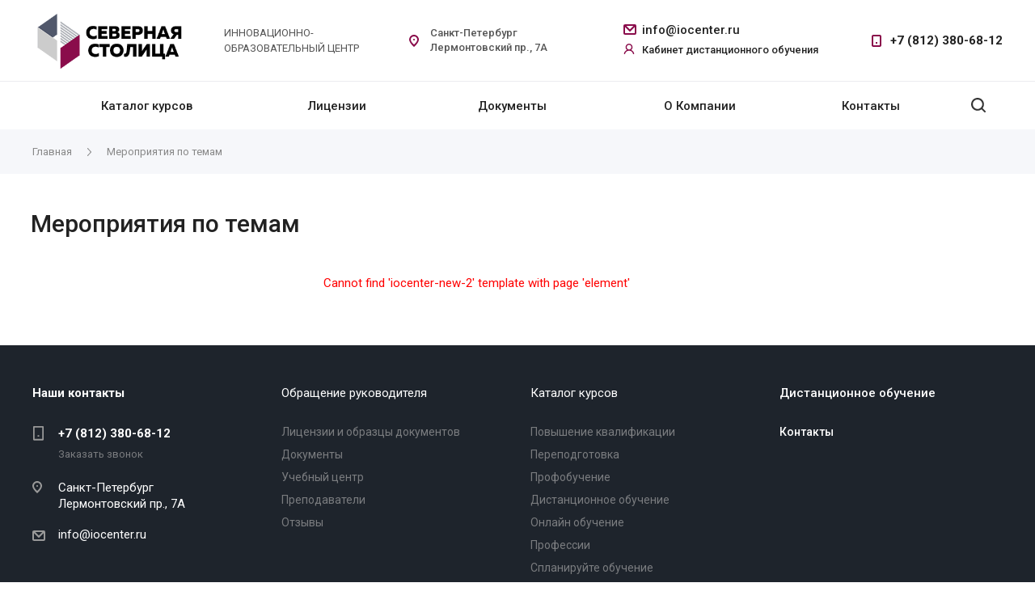

--- FILE ---
content_type: text/html; charset=UTF-8
request_url: https://iocenter.ru/events/seminar/Laboratorii/49955/
body_size: 16356
content:
<!DOCTYPE html>
 <html xmlns="http://www.w3.org/1999/xhtml" xml:lang="ru" lang="ru" class="  ">
	<head>
						<title>Мероприятия по темам - «Северная столица»</title>
		<meta name="viewport" content="initial-scale=1.0, width=device-width" />
		<meta name="HandheldFriendly" content="true" />
		<meta name="yes" content="yes" />
		<meta name="apple-mobile-web-app-status-bar-style" content="black" />
		<meta name="SKYPE_TOOLBAR" content="SKYPE_TOOLBAR_PARSER_COMPATIBLE" />
		<meta http-equiv="Content-Type" content="text/html; charset=UTF-8" />
<meta name="keywords" content="услуги москва, готовые решения, heat агентство, IT компания, разработка сайтов, продвижение сайтов, сайты на битрикс" />
<meta name="description" content="Компания специализируется на оказании широкого спектра услуг как для корпоративных клиентов так и для частных лиц. Профессионализм и ответственность ключевые преимущества нашей компании." />
<link href="https://fonts.googleapis.com/css?family=Roboto:300italic,400italic,500italic,700italic,400,300,500,700subset=latin,cyrillic-ext"  rel="stylesheet" />
<link href="/bitrix/js/ui/design-tokens/dist/ui.design-tokens.min.css?169930396622029"  rel="stylesheet" />
<link href="/bitrix/js/ui/fonts/opensans/ui.font.opensans.min.css?16993039682320"  rel="stylesheet" />
<link href="/bitrix/js/main/popup/dist/main.popup.bundle.min.css?169930397426598"  rel="stylesheet" />
<link href="/bitrix/cache/css/s1/centino-heat/template_b03d48b9ba3ed6c41b81a65cbf05cabb/template_b03d48b9ba3ed6c41b81a65cbf05cabb_v1.css?17674021361047952"  data-template-style="true" rel="stylesheet" />
<script>if(!window.BX)window.BX={};if(!window.BX.message)window.BX.message=function(mess){if(typeof mess==='object'){for(let i in mess) {BX.message[i]=mess[i];} return true;}};</script>
<script>(window.BX||top.BX).message({'JS_CORE_LOADING':'Загрузка...','JS_CORE_NO_DATA':'- Нет данных -','JS_CORE_WINDOW_CLOSE':'Закрыть','JS_CORE_WINDOW_EXPAND':'Развернуть','JS_CORE_WINDOW_NARROW':'Свернуть в окно','JS_CORE_WINDOW_SAVE':'Сохранить','JS_CORE_WINDOW_CANCEL':'Отменить','JS_CORE_WINDOW_CONTINUE':'Продолжить','JS_CORE_H':'ч','JS_CORE_M':'м','JS_CORE_S':'с','JSADM_AI_HIDE_EXTRA':'Скрыть лишние','JSADM_AI_ALL_NOTIF':'Показать все','JSADM_AUTH_REQ':'Требуется авторизация!','JS_CORE_WINDOW_AUTH':'Войти','JS_CORE_IMAGE_FULL':'Полный размер'});</script>

<script src="/bitrix/js/main/core/core.min.js?1699303974219752"></script>

<script>BX.setJSList(['/bitrix/js/main/core/core_ajax.js','/bitrix/js/main/core/core_promise.js','/bitrix/js/main/polyfill/promise/js/promise.js','/bitrix/js/main/loadext/loadext.js','/bitrix/js/main/loadext/extension.js','/bitrix/js/main/polyfill/promise/js/promise.js','/bitrix/js/main/polyfill/find/js/find.js','/bitrix/js/main/polyfill/includes/js/includes.js','/bitrix/js/main/polyfill/matches/js/matches.js','/bitrix/js/ui/polyfill/closest/js/closest.js','/bitrix/js/main/polyfill/fill/main.polyfill.fill.js','/bitrix/js/main/polyfill/find/js/find.js','/bitrix/js/main/polyfill/matches/js/matches.js','/bitrix/js/main/polyfill/core/dist/polyfill.bundle.js','/bitrix/js/main/core/core.js','/bitrix/js/main/polyfill/intersectionobserver/js/intersectionobserver.js','/bitrix/js/main/lazyload/dist/lazyload.bundle.js','/bitrix/js/main/polyfill/core/dist/polyfill.bundle.js','/bitrix/js/main/parambag/dist/parambag.bundle.js']);
</script>
<script>(window.BX||top.BX).message({'LANGUAGE_ID':'ru','FORMAT_DATE':'DD.MM.YYYY','FORMAT_DATETIME':'DD.MM.YYYY HH:MI:SS','COOKIE_PREFIX':'BITRIX_SM','SERVER_TZ_OFFSET':'0','UTF_MODE':'Y','SITE_ID':'s1','SITE_DIR':'/','USER_ID':'','SERVER_TIME':'1767450455','USER_TZ_OFFSET':'0','USER_TZ_AUTO':'Y','bitrix_sessid':'38d7c93749682fbe682d7cb80e5e75ab'});</script>


<script src="/bitrix/js/main/jquery/jquery-2.2.4.min.js?169930397085578"></script>
<script src="/bitrix/js/main/ajax.min.js?169930397422194"></script>
<script src="/bitrix/js/main/popup/dist/main.popup.bundle.min.js?169930397465670"></script>
<script>BX.setJSList(['/bitrix/templates/centino-heat/js/jquery.actual.min.js','/bitrix/templates/centino-heat/js/browser.js','/bitrix/templates/centino-heat/js/jquery.fancybox.js','/bitrix/templates/centino-heat/vendor/jquery.easing.js','/bitrix/templates/centino-heat/vendor/jquery.appear.js','/bitrix/templates/centino-heat/vendor/jquery.cookie.js','/bitrix/templates/centino-heat/vendor/jquery.validate.min.js','/bitrix/templates/centino-heat/js/jquery.uniform.min.js','/bitrix/templates/centino-heat/js/jquery-ui.min.js','/bitrix/templates/centino-heat/js/jqModal.js','/bitrix/templates/centino-heat/js/detectmobilebrowser.js','/bitrix/templates/centino-heat/vendor/flexslider/jquery.flexslider.js','/bitrix/templates/centino-heat/js/velocity.js','/bitrix/templates/centino-heat/js/velocity.ui.js','/bitrix/templates/centino-heat/vendor/bootstrap.js','/bitrix/templates/centino-heat/js/matchMedia.js','/bitrix/templates/centino-heat/js/slick.min.js','/bitrix/templates/centino-heat/vendor/OwlCarousel2-2.3.4/dist/owl.carousel.js','/bitrix/templates/centino-heat/js/jquery.alphanumeric.js','/bitrix/templates/centino-heat/js/jquery.autocomplete.js','/bitrix/templates/centino-heat/js/jquery.mobile.custom.touch.min.js','/bitrix/templates/centino-heat/js/custom.js','/bitrix/templates/centino-heat/js/general.js','/bitrix/templates/centino-heat/js/swiper.min.js','/bitrix/templates/centino-heat/js/jquery.mCustomScrollbar.js','/bitrix/components/bitrix/search.title/script.js','/bitrix/templates/centino-heat/components/bitrix/search.title/fixed/script.js','/bitrix/templates/centino-heat/js/jquery.inputmask.bundle.min.js']);</script>
<script>BX.setCSSList(['/bitrix/templates/centino-heat/vendor/OwlCarousel2-2.3.4/dist/assets/owl.carousel.css','/bitrix/templates/centino-heat/vendor/OwlCarousel2-2.3.4/dist/assets/owl.theme.default.min.css','/bitrix/templates/centino-heat/css/print.css','/bitrix/templates/centino-heat/css/animation/animate.min.css','/bitrix/templates/centino-heat/css/animation/animation_ext.css','/bitrix/templates/centino-heat/css/slick.css','/bitrix/templates/centino-heat/css/fonts/font-awesome/css/font-awesome.min.css','/bitrix/templates/centino-heat/css/jquery.fancybox.css','/bitrix/templates/centino-heat/css/fancy.css','/bitrix/templates/centino-heat/vendor/flexslider/flexslider.css','/bitrix/templates/centino-heat/css/bootstrap.css','/bitrix/templates/centino-heat/css/theme-elements.css','/bitrix/templates/centino-heat/css/theme-responsive.css','/bitrix/templates/centino-heat/css/modifiers.css','/bitrix/templates/centino-heat/css/modifiers_responsive.css','/bitrix/templates/centino-heat/css/h1-normal.css','/bitrix/templates/.default/ajax/ajax.css','/bitrix/templates/centino-heat/css/width-3.css','/bitrix/templates/centino-heat/css/font-10.css','/bitrix/templates/centino-heat/css/jquery.mCustomScrollbar.min.css','/bitrix/templates/centino-heat/styles.css','/bitrix/templates/centino-heat/template_styles.css','/bitrix/templates/centino-heat/css/responsive.css','/bitrix/templates/centino-heat/themes/CUSTOM_s1/colors.css','/bitrix/templates/centino-heat/css/footer.css','/bitrix/templates/centino-heat/css/develop.css','/bitrix/templates/centino-heat/css/custom.css']);</script>
<script>BX.message({'JS_REQUIRED':'Заполните это поле!','JS_FORMAT':'Неверный формат!','JS_FILE_EXT':'Недопустимое расширение файла!','JS_PASSWORD_COPY':'Пароли не совпадают!','JS_PASSWORD_LENGTH':'Минимум 6 символов!','JS_ERROR':'Неверно заполнено поле!','JS_FILE_SIZE':'Максимальный размер 5мб!','JS_FILE_BUTTON_NAME':'Выберите файл','JS_FILE_DEFAULT':'Файл не найден','JS_DATE':'Некорректная дата!','JS_DATETIME':'Некорректная дата/время!','JS_REQUIRED_LICENSES':'Согласитесь с условиями','S_CALLBACK':'Заказать звонок','S_QUESTION':'Задать вопрос','S_ASK_QUESTION':'Задать вопрос','ERROR_INCLUDE_MODULE_DIGITAL_TITLE':'Ошибка подключения модуля &laquo;Центино: Heat&raquo;','ERROR_INCLUDE_MODULE_DIGITAL_TEXT':'Ошибка подключения модуля &laquo;Центино: Heat&raquo;.<br />Пожалуйста установите модуль и повторите попытку','S_SERVICES':'Наши услуги','S_SERVICES_SHORT':'Услуги','S_TO_ALL_SERVICES':'Все услуги','S_CATALOG':'Каталог товаров','S_CATALOG_SHORT':'Каталог','S_TO_ALL_CATALOG':'Весь каталог','S_CATALOG_FAVORITES':'Наши товары','S_CATALOG_FAVORITES_SHORT':'Товары','S_NEWS':'Новости','S_TO_ALL_NEWS':'Все новости','S_COMPANY':'О компании','S_OTHER':'Прочее','S_CONTENT':'Контент','T_JS_ARTICLE':'Артикул: ','T_JS_NAME':'Наименование: ','T_JS_PRICE':'Цена: ','T_JS_QUANTITY':'Количество: ','T_JS_SUMM':'Сумма: ','FANCY_CLOSE':'Закрыть','FANCY_NEXT':'Вперед','FANCY_PREV':'Назад','CUSTOM_COLOR_CHOOSE':'Выбрать','CUSTOM_COLOR_CANCEL':'Отмена','S_MOBILE_MENU':'Меню','DIGITAL_T_MENU_BACK':'Назад','DIGITAL_T_MENU_CALLBACK':'Обратная связь','DIGITAL_T_MENU_CONTACTS_TITLE':'Будьте на связи','TITLE_BASKET':'В корзине товаров на #SUMM#','BASKET_SUMM':'#SUMM#','EMPTY_BASKET':'Корзина пуста','TITLE_BASKET_EMPTY':'Корзина пуста','BASKET':'Корзина','SEARCH_TITLE':'Поиск','SOCIAL_TITLE':'Оставайтесь на связи','LOGIN':'Войти','MY_CABINET':'Мой кабинет','SUBSCRIBE_TITLE':'Будьте всегда в курсе','HEADER_SCHEDULE':'Время работы','SEO_TEXT':'SEO описание','COMPANY_IMG':'Картинка компании','COMPANY_TEXT':'Описание компании','JS_RECAPTCHA_ERROR':'Пройдите проверку','JS_PROCESSING_ERROR':'Согласитесь с условиями!','CONFIG_SAVE_SUCCESS':'Настройки сохранены','CONFIG_SAVE_FAIL':'Ошибка сохранения настроек','RELOAD_PAGE':'Обновить страницу','REFRESH':'Поменять картинку','RECAPTCHA_TEXT':'Подтвердите, что вы не робот'})</script>
<link rel="shortcut icon" href="/favicon.ico?1737889026" type="image/x-icon" />
<link rel="apple-touch-icon" sizes="180x180" href="/upload/VHeat/1c4/zlg0iwm3v9adpcjqundmwpkb4czmrjyr/apple_touch_icon.png" />
<meta property="og:title" content="Мероприятия по темам - «Северная столица»" />
<meta property="og:type" content="website" />
<meta property="og:image" content="https://iocenter.ru/logo.png" />
<link rel="image_src" href="https://iocenter.ru/logo.png"  />
<meta property="og:url" content="https://iocenter.ru/events/seminar/Laboratorii/49955/" />
<meta property="og:description" content="Компания специализируется на оказании широкого спектра услуг как для корпоративных клиентов так и для частных лиц. Профессионализм и ответственность ключевые преимущества нашей компании." />



<script  src="/bitrix/cache/js/s1/centino-heat/template_3b2c038b019f0af46b583ac0982057d9/template_3b2c038b019f0af46b583ac0982057d9_v1.js?1767402153733777"></script>
<script>var _ba = _ba || []; _ba.push(["aid", "7aa9522e1a773b8f7fe3eb524da59dc4"]); _ba.push(["host", "iocenter.ru"]); (function() {var ba = document.createElement("script"); ba.type = "text/javascript"; ba.async = true;ba.src = (document.location.protocol == "https:" ? "https://" : "http://") + "bitrix.info/ba.js";var s = document.getElementsByTagName("script")[0];s.parentNode.insertBefore(ba, s);})();</script>


				            	<script src="https://smartcaptcha.yandexcloud.net/captcha.js" defer></script>
					<!-- Google Tag Manager -->
					<script>(function(w,d,s,l,i){w[l]=w[l]||[];w[l].push({'gtm.start':
					new Date().getTime(),event:'gtm.js'});var f=d.getElementsByTagName(s)[0],
					j=d.createElement(s),dl=l!='dataLayer'?'&l='+l:'';j.async=true;j.src=
					'https://www.googletagmanager.com/gtm.js?id='+i+dl;f.parentNode.insertBefore(j,f);
					})(window,document,'script','dataLayer','GTM-PFBKJLL');</script>
					<!-- End Google Tag Manager -->

    </head>

	<body class=" long_menu header_nopacity header_fill_ side_left all_title_2  mheader-v1 footer-v8 fill_bg_ header-v4  title-v1 with_phones">
		<div id="panel"></div>

		
				<script>
		var arBasketItems = {};
		var arHeatOptions = ({
			'SITE_DIR' : '/',
			'SITE_ID' : 's1',
			'SITE_TEMPLATE_PATH' : '/bitrix/templates/centino-heat',
			'SITE_ADDRESS' : "'iocenter.ru,iocenter.ru'",
			'THEME' : ({
				'THEME_SWITCHER' : 'N',
				'BASE_COLOR' : 'CUSTOM',
				'BASE_COLOR_CUSTOM' : '8a0c4b',
				'LOGO_IMAGE' : '/upload/VHeat/386/c83n64dng3u06dlyej3zboz63sz9y0eg/io_logo.png',
				'LOGO_IMAGE_LIGHT' : '',
				'TOP_MENU' : '',
				'TOP_MENU_FIXED' : 'Y',
				'COLORED_LOGO' : 'N',
				'SIDE_MENU' : 'LEFT',
				'SCROLLTOTOP_TYPE' : 'RECT_COLOR',
				'SCROLLTOTOP_POSITION' : 'PADDING',
				'CAPTCHA_FORM_TYPE' : 'N',
				'PHONE_MASK' : '+7 (999) 999-99-99',
				'VALIDATE_PHONE_MASK' : '^[+][0-9] [(][0-9]{3}[)] [0-9]{3}[-][0-9]{2}[-][0-9]{2}$',
				'DATE_MASK' : 'dd.mm.yyyy',
				'DATE_PLACEHOLDER' : 'дд.мм.гггг',
				'VALIDATE_DATE_MASK' : '^[0-9]{1,2}\.[0-9]{1,2}\.[0-9]{4}$',
				'DATETIME_MASK' : 'dd.mm.yyyy h:s',
				'DATETIME_PLACEHOLDER' : 'дд.мм.гггг чч:мм',
				'VALIDATE_DATETIME_MASK' : '^[0-9]{1,2}\.[0-9]{1,2}\.[0-9]{4} [0-9]{1,2}\:[0-9]{1,2}$',
				'VALIDATE_FILE_EXT' : 'png|jpg|jpeg|gif|doc|docx|xls|xlsx|txt|pdf|odt|rtf',
				'SOCIAL_VK' : 'https://vk.com/clubiocenter',
				'SOCIAL_FACEBOOK' : '',
				'SOCIAL_TWITTER' : '',
				'SOCIAL_YOUTUBE' : '',
				'SOCIAL_ODNOKLASSNIKI' : '',
				'SOCIAL_GOOGLEPLUS' : '',
				'BANNER_WIDTH' : '',
				'TEASERS_INDEX' : 'Y',
				'CATALOG_INDEX' : 'N',
				'YOUTUBE_INDEX' : 'N',
				'PORTFOLIO_INDEX' : 'N',
				'INSTAGRAMM_INDEX' : 'N',
				'BIGBANNER_ANIMATIONTYPE' : 'SLIDE_HORIZONTAL',
				'BIGBANNER_SLIDESSHOWSPEED' : '5000',
				'BIGBANNER_ANIMATIONSPEED' : '600',
				'PARTNERSBANNER_SLIDESSHOWSPEED' : '5000',
				'PARTNERSBANNER_ANIMATIONSPEED' : '600',
				'ORDER_VIEW' : 'N',
				'ORDER_BASKET_VIEW' : 'HEADER',
				'URL_BASKET_SECTION' : '/cart/',
				'URL_ORDER_SECTION' : '/cart/order/',
				'PAGE_WIDTH' : '3',
				'PAGE_CONTACTS' : '1',
				'CATALOG_BLOCK_TYPE' : '',
				'HEADER_TYPE' : '4',
				'HEADER_TOP_LINE' : '',
				'HEADER_FIXED' : '2',
				'BREADCRUMP_FIXED' : 'Y',
				'HEADER_MOBILE' : '1',
				'HEADER_MOBILE_MENU' : '1',
				'HEADER_MOBILE_MENU_SHOW_TYPE' : '',
				'TYPE_SEARCH' : 'fixed',
				'PAGE_TITLE' : '1',
				'INDEX_TYPE' : 'index1',
				'FOOTER_TYPE' : '8',
				'REGIONALITY_SEARCH_ROW' : '',
				'FOOTER_TYPE' : '8',
				'PRINT_BUTTON' : 'N',
				'SHOW_SMARTFILTER' : 'Y',
				'LICENCE_CHECKED' : 'N',
				'FILTER_VIEW' : 'VERTICAL',
				'YA_GOLAS' : 'N',
				'YA_COUNTER_ID' : '',
				'USE_FORMS_GOALS' : 'COMMON',
				'USE_SALE_GOALS' : 'Y',
				'USE_DEBUG_GOALS' : 'N',
				'IS_BASKET_PAGE' : '',
				'IS_ORDER_PAGE' : '',
				'INSTAGRAMM_TEMPLATE' : 'instagramm_1',
			}),
			"PRESETS": [{'ID':'968','TITLE':'��� 1','DESCRIPTION':'','IMG':'/bitrix/images/centino.heat/themes/preset_1.png','OPTIONS':{'THEME_SWITCHER':'Y','BASE_COLOR':'10','BASE_COLOR_CUSTOM':'0088cc','SHOW_BG_BLOCK':'N','COLORED_LOGO':'N','PAGE_WIDTH':'3','FONT_STYLE':'10','H1_STYLE':'2','TYPE_SEARCH':'fixed','PAGE_TITLE':'1','HOVER_TYPE_IMG':'shine','SHOW_LICENCE':'Y','MAX_DEPTH_MENU':'3','HIDE_SITE_NAME_TITLE':'Y','SHOW_CALLBACK':'Y','PRINT_BUTTON':'N','USE_GOOGLE_RECAPTCHA':'N','GOOGLE_RECAPTCHA_SHOW_LOGO':'Y','HIDDEN_CAPTCHA':'Y','INSTAGRAMM_WIDE_BLOCK':'N','BIGBANNER_HIDEONNARROW':'N','INDEX_TYPE':{'VALUE':'index1','SUB_PARAMS':{'BIG_BANNER_INDEX':{'VALUE':'Y','TEMPLATE':'big-banner_6'},'SLIDER_INDEX':{'VALUE':'Y','TEMPLATE':'slider_2'},'FLOAT_BANNERS_INDEX':{'VALUE':'N','TEMPLATE':'front-services_2'},'INFOBLOCK_INDEX':'Y','CATALOG_INDEX':{'VALUE':'N','TEMPLATE':'slider_with_tabs'},'CATALOG_SECTIONS_INDEX':{'VALUE':'Y','TEMPLATE':'front_1'},'PORTFOLIO_INDEX':{'VALUE':'N','TEMPLATE':'front-projects_7'},'NEWS_INDEX':{'VALUE':'N','TEMPLATE':'front-news_1'},'REVIEWS_INDEX':{'VALUE':'N','TEMPLATE':'review2'},'COMPANY_INDEX':{'VALUE':'Y','TEMPLATE':'1'},'TEASERS_INDEX':{'VALUE':'Y','TEMPLATE':'front_tizers_2'},'PARTNERS_INDEX':'Y','BLOG_INDEX':{'VALUE':'N','TEMPLATE':'front-blog_4'},'INSTAGRAMM_INDEX':{'VALUE':'Y','TEMPLATE':'instagramm_1'},'YOUTUBE_INDEX':'N','MAP_INDEX':'N'},'ORDER':'BIG_BANNER_INDEX,TEASERS_INDEX,SLIDER_INDEX,CATALOG_SECTIONS_INDEX,PARTNERS_INDEX,INFOBLOCK_INDEX,FLOAT_BANNERS_INDEX,CATALOG_INDEX,PORTFOLIO_INDEX,NEWS_INDEX,REVIEWS_INDEX,COMPANY_INDEX,BLOG_INDEX,INSTAGRAMM_INDEX,YOUTUBE_INDEX,MAP_INDEX'},'FRONT_PAGE_BRANDS':'brands_slider','FRONT_PAGE_SECTIONS':'front_sections_only','TOP_MENU_FIXED':'Y','HEADER_TYPE':'3','USE_REGIONALITY':'N','FILTER_VIEW':'COMPACT','SEARCH_VIEW_TYPE':'with_filter','USE_FAST_VIEW_PAGE_DETAIL':'fast_view_1','SHOW_TOTAL_SUMM':'Y','CHANGE_TITLE_ITEM':'N','VIEW_TYPE_HIGHLOAD_PROP':'N','SHOW_HEADER_GOODS':'Y','SEARCH_HIDE_NOT_AVAILABLE':'N','LEFT_BLOCK_CATALOG_ICONS':'N','SHOW_CATALOG_SECTIONS_ICONS':'Y','LEFT_BLOCK_CATALOG_DETAIL':'Y','CATALOG_COMPARE':'Y','CATALOG_PAGE_DETAIL':'element_1','SHOW_BREADCRUMBS_CATALOG_SUBSECTIONS':'Y','SHOW_BREADCRUMBS_CATALOG_CHAIN':'H1','TYPE_SKU':'TYPE_1','DETAIL_PICTURE_MODE':'POPUP','MENU_POSITION':'LINE','MENU_TYPE_VIEW':'HOVER','VIEWED_TYPE':'LOCAL','VIEWED_TEMPLATE':'HORIZONTAL','USE_WORD_EXPRESSION':'Y','ORDER_BASKET_VIEW':'HEADER','ORDER_BASKET_COLOR':'DARK','SHOW_BASKET_ONADDTOCART':'Y','SHOW_BASKET_PRINT':'Y','SHOW_BASKET_ON_PAGES':'N','USE_PRODUCT_QUANTITY_LIST':'Y','USE_PRODUCT_QUANTITY_DETAIL':'Y','ONE_CLICK_BUY_CAPTCHA':'N','SHOW_ONECLICKBUY_ON_BASKET_PAGE':'Y','ONECLICKBUY_SHOW_DELIVERY_NOTE':'N','PAGE_CONTACTS':'1','CONTACTS_USE_FEEDBACK':'Y','CONTACTS_USE_MAP':'Y','BLOG_PAGE':'list_elements_1','PROJECTS_PAGE':'list_elements_2','NEWS_PAGE':'list_elements_2','STAFF_PAGE':'list_elements_1','PARTNERS_PAGE':'list_elements_3','PARTNERS_PAGE_DETAIL':'element_3','VACANCY_PAGE':'list_elements_1','LICENSES_PAGE':'list_elements_1','FOOTER_TYPE':'10','ADV_TOP_HEADER':'N','ADV_TOP_UNDERHEADER':'N','ADV_SIDE':'Y','ADV_CONTENT_TOP':'N','ADV_CONTENT_BOTTOM':'N','ADV_FOOTER':'N','HEADER_MOBILE_FIXED':'Y','HEADER_MOBILE':'1','HEADER_MOBILE_MENU':'1','HEADER_MOBILE_MENU_OPEN':'1','PERSONAL_ONEFIO':'Y','LOGIN_EQUAL_EMAIL':'N','YA_GOALS':'N','YANDEX_ECOMERCE':'N','GOOGLE_ECOMERCE':'N','CALLBACK_BUTTON':'Y','RIGHT_FORM_BLOCK':'N','HEADER_ADV_SERVICES':'Y','HEADER_ICONS_SERVICES':'Y','HEADER_ADV_CATALOG':'Y','HEADER_ICONS_CATALOG':'N','ORDER_VIEW':'N','SHOW_SMARTFILTER':'N','SHOW_LEFT_BLOCK':'Y','SECTIONS_TYPE_VIEW_CATALOG':'sections_1','SECTION_TYPE_VIEW_CATALOG':'section_3','ELEMENTS_TABLE_TYPE_VIEW':'catalog_table','SECTIONS_TYPE_VIEW':'sections_1','SECTION_TYPE_VIEW':'section_2','ELEMENTS_PAGE':'list_elements_1','ELEMENT_PAGE_DETAIL':'element_1','ELEMENTS_PROJECT_PAGE':'list_elements_2','SHOW_PROJECTS_MAP':'Y','CABINET':'Y','SIDE_MENU':'LEFT','VIEW_TYPE_LEFT_BLOCK':'normal','COUNT_ITEMS_IN_LINE_MENU':'3','YA_GOLAS':'N','BREADCRUMP_FIXED':'Y','SHOW_PROJECTS_MAP_SECTIONS':'Y','SHOW_PROJECTS_MAP_DETAIL':'Y'}},{'ID':'221','TITLE':'��� 2','DESCRIPTION':'','IMG':'/bitrix/images/centino.heat/themes/preset_2.png','OPTIONS':{'THEME_SWITCHER':'Y','BASE_COLOR':'20','BASE_COLOR_CUSTOM':'216ef0','SHOW_BG_BLOCK':'N','COLORED_LOGO':'Y','PAGE_WIDTH':'3','FONT_STYLE':'10','MENU_COLOR':'LIGHT','LEFT_BLOCK':'2','SIDE_MENU':'LEFT','H1_STYLE':'2','TYPE_SEARCH':'fixed','PAGE_TITLE':'1','HOVER_TYPE_IMG':'shine','SHOW_LICENCE':'Y','MAX_DEPTH_MENU':'4','HIDE_SITE_NAME_TITLE':'Y','SHOW_CALLBACK':'Y','PRINT_BUTTON':'N','USE_GOOGLE_RECAPTCHA':'N','GOOGLE_RECAPTCHA_SHOW_LOGO':'Y','HIDDEN_CAPTCHA':'Y','INSTAGRAMM_WIDE_BLOCK':'N','BIGBANNER_HIDEONNARROW':'N','INDEX_TYPE':{'VALUE':'index1','SUB_PARAMS':{'BIG_BANNER_INDEX':{'VALUE':'Y','TEMPLATE':'big-banner_2'},'SLIDER_INDEX':{'VALUE':'Y','TEMPLATE':'slider_1'},'FLOAT_BANNERS_INDEX':{'VALUE':'Y','TEMPLATE':'front-services_2'},'INFOBLOCK_INDEX':'Y','CATALOG_INDEX':{'VALUE':'Y','TEMPLATE':'slider_with_tabs'},'CATALOG_SECTIONS_INDEX':{'VALUE':'N','TEMPLATE':'front_1'},'PORTFOLIO_INDEX':{'VALUE':'N','TEMPLATE':'front-projects_7'},'NEWS_INDEX':{'VALUE':'N','TEMPLATE':'front-news_1'},'REVIEWS_INDEX':{'VALUE':'Y','TEMPLATE':'review1'},'COMPANY_INDEX':{'VALUE':'Y','TEMPLATE':'1'},'TEASERS_INDEX':{'VALUE':'Y','TEMPLATE':'front_tizers_3'},'PARTNERS_INDEX':'N','BLOG_INDEX':{'VALUE':'Y','TEMPLATE':'front-blog_4'},'INSTAGRAMM_INDEX':{'VALUE':'N','TEMPLATE':'instagramm_1'},'YOUTUBE_INDEX':'N','MAP_INDEX':'N'},'ORDER':'BIG_BANNER_INDEX,SLIDER_INDEX,FLOAT_BANNERS_INDEX,INFOBLOCK_INDEX,CATALOG_SECTIONS_INDEX,CATALOG_INDEX,PORTFOLIO_INDEX,NEWS_INDEX,REVIEWS_INDEX,COMPANY_INDEX,TEASERS_INDEX,PARTNERS_INDEX,BLOG_INDEX,INSTAGRAMM_INDEX,YOUTUBE_INDEX,MAP_INDEX'},'FRONT_PAGE_BRANDS':'brands_slider','FRONT_PAGE_SECTIONS':'front_sections_with_childs','TOP_MENU_FIXED':'Y','HEADER_TYPE':'3','USE_REGIONALITY':'N','FILTER_VIEW':'VERTICAL','SEARCH_VIEW_TYPE':'with_filter','USE_FAST_VIEW_PAGE_DETAIL':'fast_view_1','SHOW_TOTAL_SUMM':'Y','CHANGE_TITLE_ITEM':'N','VIEW_TYPE_HIGHLOAD_PROP':'N','SHOW_HEADER_GOODS':'Y','SEARCH_HIDE_NOT_AVAILABLE':'N','LEFT_BLOCK_CATALOG_ICONS':'N','SHOW_CATALOG_SECTIONS_ICONS':'Y','LEFT_BLOCK_CATALOG_DETAIL':'Y','CATALOG_COMPARE':'Y','CATALOG_PAGE_DETAIL':'element_1','SHOW_BREADCRUMBS_CATALOG_SUBSECTIONS':'Y','SHOW_BREADCRUMBS_CATALOG_CHAIN':'H1','TYPE_SKU':'TYPE_1','DETAIL_PICTURE_MODE':'POPUP','MENU_POSITION':'LINE','MENU_TYPE_VIEW':'HOVER','VIEWED_TYPE':'LOCAL','VIEWED_TEMPLATE':'HORIZONTAL','USE_WORD_EXPRESSION':'Y','ORDER_BASKET_VIEW':'HEADER','ORDER_BASKET_COLOR':'DARK','SHOW_BASKET_ONADDTOCART':'Y','SHOW_BASKET_PRINT':'Y','SHOW_BASKET_ON_PAGES':'N','USE_PRODUCT_QUANTITY_LIST':'Y','USE_PRODUCT_QUANTITY_DETAIL':'Y','ONE_CLICK_BUY_CAPTCHA':'N','SHOW_ONECLICKBUY_ON_BASKET_PAGE':'Y','ONECLICKBUY_SHOW_DELIVERY_NOTE':'N','PAGE_CONTACTS':'1','CONTACTS_USE_FEEDBACK':'Y','CONTACTS_USE_MAP':'Y','BLOG_PAGE':'list_elements_1','PROJECTS_PAGE':'list_elements_2','NEWS_PAGE':'list_elements_2','STAFF_PAGE':'list_elements_1','PARTNERS_PAGE':'list_elements_3','PARTNERS_PAGE_DETAIL':'element_3','VACANCY_PAGE':'list_elements_1','LICENSES_PAGE':'list_elements_1','FOOTER_TYPE':'8','ADV_TOP_HEADER':'N','ADV_TOP_UNDERHEADER':'N','ADV_SIDE':'Y','ADV_CONTENT_TOP':'N','ADV_CONTENT_BOTTOM':'N','ADV_FOOTER':'N','HEADER_MOBILE_FIXED':'Y','HEADER_MOBILE':'1','HEADER_MOBILE_MENU':'1','HEADER_MOBILE_MENU_OPEN':'1','PERSONAL_ONEFIO':'Y','LOGIN_EQUAL_EMAIL':'N','YA_GOALS':'N','YANDEX_ECOMERCE':'N','GOOGLE_ECOMERCE':'N','CALLBACK_BUTTON':'Y','RIGHT_FORM_BLOCK':'N','HEADER_ADV_SERVICES':'Y','HEADER_ICONS_SERVICES':'Y','HEADER_ADV_CATALOG':'Y','HEADER_ICONS_CATALOG':'N','ORDER_VIEW':'N','SHOW_SMARTFILTER':'Y','SHOW_LEFT_BLOCK':'Y','SECTIONS_TYPE_VIEW_CATALOG':'sections_1','SECTION_TYPE_VIEW_CATALOG':'section_3','ELEMENTS_TABLE_TYPE_VIEW':'catalog_table','SECTIONS_TYPE_VIEW':'sections_1','SECTION_TYPE_VIEW':'section_2','ELEMENTS_PAGE':'list_elements_1','ELEMENT_PAGE_DETAIL':'element_1','ELEMENTS_PROJECT_PAGE':'list_elements_2','SHOW_PROJECTS_MAP':'Y','CABINET':'Y','VIEW_TYPE_LEFT_BLOCK':'normal','COUNT_ITEMS_IN_LINE_MENU':'3','YA_GOLAS':'N','BREADCRUMP_FIXED':'Y','SHOW_PROJECTS_MAP_SECTIONS':'Y','SHOW_PROJECTS_MAP_DETAIL':'Y'}},{'ID':'215','TITLE':'��� 3','DESCRIPTION':'','IMG':'/bitrix/images/centino.heat/themes/preset_3.png','OPTIONS':{'THEME_SWITCHER':'Y','BASE_COLOR':'13','BASE_COLOR_CUSTOM':'0fa8ae','SHOW_BG_BLOCK':'N','COLORED_LOGO':'Y','PAGE_WIDTH':'3','FONT_STYLE':'10','MENU_COLOR':'LIGHT','LEFT_BLOCK':'3','SIDE_MENU':'LEFT','H1_STYLE':'2','TYPE_SEARCH':'fixed','PAGE_TITLE':'1','HOVER_TYPE_IMG':'shine','SHOW_LICENCE':'Y','MAX_DEPTH_MENU':'4','HIDE_SITE_NAME_TITLE':'Y','SHOW_CALLBACK':'Y','PRINT_BUTTON':'Y','USE_GOOGLE_RECAPTCHA':'N','GOOGLE_RECAPTCHA_SHOW_LOGO':'Y','HIDDEN_CAPTCHA':'Y','INSTAGRAMM_WIDE_BLOCK':'N','BIGBANNER_HIDEONNARROW':'N','INDEX_TYPE':{'VALUE':'index1','SUB_PARAMS':{'BIG_BANNER_INDEX':{'VALUE':'Y','TEMPLATE':'big-banner_1'},'SLIDER_INDEX':{'VALUE':'N','TEMPLATE':'slider_1'},'FLOAT_BANNERS_INDEX':{'VALUE':'Y','TEMPLATE':'front-services_new'},'INFOBLOCK_INDEX':'N','CATALOG_INDEX':{'VALUE':'N','TEMPLATE':'slider_with_tabs'},'CATALOG_SECTIONS_INDEX':{'VALUE':'Y','TEMPLATE':'front_1'},'PORTFOLIO_INDEX':{'VALUE':'Y','TEMPLATE':'front-projects_1'},'NEWS_INDEX':{'VALUE':'N','TEMPLATE':'front-news_1'},'REVIEWS_INDEX':{'VALUE':'N','TEMPLATE':'review2'},'COMPANY_INDEX':{'VALUE':'N','TEMPLATE':'1'},'TEASERS_INDEX':{'VALUE':'Y','TEMPLATE':'front_tizers_3'},'PARTNERS_INDEX':'N','BLOG_INDEX':{'VALUE':'Y','TEMPLATE':'front-blog_4'},'INSTAGRAMM_INDEX':{'VALUE':'Y','TEMPLATE':'instagramm_1'},'YOUTUBE_INDEX':'N','MAP_INDEX':'N'},'ORDER':'BIG_BANNER_INDEX,SLIDER_INDEX,FLOAT_BANNERS_INDEX,INFOBLOCK_INDEX,TEASERS_INDEX,PORTFOLIO_INDEX,CATALOG_INDEX,CATALOG_SECTIONS_INDEX,COMPANY_INDEX,PARTNERS_INDEX,NEWS_INDEX,REVIEWS_INDEX,BLOG_INDEX,INSTAGRAMM_INDEX,MAP_INDEX'},'FRONT_PAGE_BRANDS':'brands_list','FRONT_PAGE_SECTIONS':'front_sections_with_childs','TOP_MENU_FIXED':'Y','HEADER_TYPE':'2','USE_REGIONALITY':'N','FILTER_VIEW':'VERTICAL','SEARCH_VIEW_TYPE':'with_filter','USE_FAST_VIEW_PAGE_DETAIL':'fast_view_1','SHOW_TOTAL_SUMM':'Y','CHANGE_TITLE_ITEM':'N','VIEW_TYPE_HIGHLOAD_PROP':'N','SHOW_HEADER_GOODS':'Y','SEARCH_HIDE_NOT_AVAILABLE':'N','LEFT_BLOCK_CATALOG_ICONS':'N','SHOW_CATALOG_SECTIONS_ICONS':'Y','LEFT_BLOCK_CATALOG_DETAIL':'Y','CATALOG_COMPARE':'Y','CATALOG_PAGE_DETAIL':'element_1','SHOW_BREADCRUMBS_CATALOG_SUBSECTIONS':'Y','SHOW_BREADCRUMBS_CATALOG_CHAIN':'H1','TYPE_SKU':'TYPE_1','DETAIL_PICTURE_MODE':'POPUP','MENU_POSITION':'LINE','MENU_TYPE_VIEW':'HOVER','VIEWED_TYPE':'LOCAL','VIEWED_TEMPLATE':'HORIZONTAL','USE_WORD_EXPRESSION':'Y','ORDER_BASKET_VIEW':'HEADER','ORDER_BASKET_COLOR':'DARK','SHOW_BASKET_ONADDTOCART':'Y','SHOW_BASKET_PRINT':'Y','SHOW_BASKET_ON_PAGES':'N','USE_PRODUCT_QUANTITY_LIST':'Y','USE_PRODUCT_QUANTITY_DETAIL':'Y','ONE_CLICK_BUY_CAPTCHA':'N','SHOW_ONECLICKBUY_ON_BASKET_PAGE':'Y','ONECLICKBUY_SHOW_DELIVERY_NOTE':'N','PAGE_CONTACTS':'2','CONTACTS_USE_FEEDBACK':'Y','CONTACTS_USE_MAP':'Y','BLOG_PAGE':'list_elements_2','PROJECTS_PAGE':'list_elements_2','NEWS_PAGE':'list_elements_3','STAFF_PAGE':'list_elements_1','PARTNERS_PAGE':'list_elements_3','PARTNERS_PAGE_DETAIL':'element_1','VACANCY_PAGE':'list_elements_1','LICENSES_PAGE':'list_elements_2','FOOTER_TYPE':'9','ADV_TOP_HEADER':'N','ADV_TOP_UNDERHEADER':'N','ADV_SIDE':'Y','ADV_CONTENT_TOP':'N','ADV_CONTENT_BOTTOM':'N','ADV_FOOTER':'N','HEADER_MOBILE_FIXED':'Y','HEADER_MOBILE':'1','HEADER_MOBILE_MENU':'1','HEADER_MOBILE_MENU_OPEN':'1','PERSONAL_ONEFIO':'Y','LOGIN_EQUAL_EMAIL':'Y','YA_GOALS':'N','YANDEX_ECOMERCE':'N','GOOGLE_ECOMERCE':'N','CALLBACK_BUTTON':'Y','RIGHT_FORM_BLOCK':'Y','HEADER_ADV_SERVICES':'Y','HEADER_ICONS_SERVICES':'Y','HEADER_ADV_CATALOG':'Y','HEADER_ICONS_CATALOG':'N','ORDER_VIEW':'Y','SHOW_SMARTFILTER':'Y','SHOW_LEFT_BLOCK':'Y','SECTIONS_TYPE_VIEW_CATALOG':'sections_1','SECTION_TYPE_VIEW_CATALOG':'section_2','ELEMENTS_TABLE_TYPE_VIEW':'catalog_table','SECTIONS_TYPE_VIEW':'sections_3','SECTION_TYPE_VIEW':'section_2','ELEMENTS_PAGE':'list_elements_1','ELEMENT_PAGE_DETAIL':'element_2','ELEMENTS_PROJECT_PAGE':'list_elements_2','SHOW_PROJECTS_MAP':'Y','CABINET':'N','VIEW_TYPE_LEFT_BLOCK':'normal','COUNT_ITEMS_IN_LINE_MENU':'3','YA_GOLAS':'N','BREADCRUMP_FIXED':'Y','SHOW_PROJECTS_MAP_SECTIONS':'Y','SHOW_PROJECTS_MAP_DETAIL':'Y'}},{'ID':'881','TITLE':'��� 4','DESCRIPTION':'','IMG':'/bitrix/images/centino.heat/themes/preset_4.png','OPTIONS':{'THEME_SWITCHER':'Y','BASE_COLOR':'5','BASE_COLOR_CUSTOM':'b41818','SHOW_BG_BLOCK':'N','COLORED_LOGO':'Y','PAGE_WIDTH':'3','FONT_STYLE':'10','MENU_COLOR':'COLORED','LEFT_BLOCK':'2','SIDE_MENU':'LEFT','H1_STYLE':'2','TYPE_SEARCH':'fixed','PAGE_TITLE':'1','HOVER_TYPE_IMG':'blink','SHOW_LICENCE':'Y','MAX_DEPTH_MENU':'4','HIDE_SITE_NAME_TITLE':'Y','SHOW_CALLBACK':'Y','PRINT_BUTTON':'N','USE_GOOGLE_RECAPTCHA':'N','GOOGLE_RECAPTCHA_SHOW_LOGO':'Y','HIDDEN_CAPTCHA':'Y','INSTAGRAMM_WIDE_BLOCK':'N','BIGBANNER_HIDEONNARROW':'N','INDEX_TYPE':{'VALUE':'index1','SUB_PARAMS':{'BIG_BANNER_INDEX':{'VALUE':'Y','TEMPLATE':'big-banner_4'},'SLIDER_INDEX':{'VALUE':'N','TEMPLATE':'slider_1'},'FLOAT_BANNERS_INDEX':{'VALUE':'Y','TEMPLATE':'front-services_2'},'INFOBLOCK_INDEX':'Y','CATALOG_INDEX':{'VALUE':'Y','TEMPLATE':'slider_with_tabs'},'CATALOG_SECTIONS_INDEX':{'VALUE':'N','TEMPLATE':'front_1'},'PORTFOLIO_INDEX':{'VALUE':'Y','TEMPLATE':'front-projects_2'},'NEWS_INDEX':{'VALUE':'N','TEMPLATE':'front-news_1'},'REVIEWS_INDEX':{'VALUE':'Y','TEMPLATE':'review1'},'COMPANY_INDEX':{'VALUE':'Y','TEMPLATE':'1'},'TEASERS_INDEX':{'VALUE':'N','TEMPLATE':'front_tizers_1'},'PARTNERS_INDEX':'Y','BLOG_INDEX':{'VALUE':'Y','TEMPLATE':'front-blog_1'},'INSTAGRAMM_INDEX':{'VALUE':'Y','TEMPLATE':'instagramm_1'},'YOUTUBE_INDEX':'N','MAP_INDEX':'Y'},'ORDER':'BIG_BANNER_INDEX,SLIDER_INDEX,FLOAT_BANNERS_INDEX,INFOBLOCK_INDEX,PORTFOLIO_INDEX,CATALOG_INDEX,CATALOG_SECTIONS_INDEX,COMPANY_INDEX,PARTNERS_INDEX,NEWS_INDEX,TEASERS_INDEX,REVIEWS_INDEX,BLOG_INDEX,INSTAGRAMM_INDEX,MAP_INDEX'},'FRONT_PAGE_BRANDS':'brands_slider','FRONT_PAGE_SECTIONS':'front_sections_with_childs','TOP_MENU_FIXED':'Y','HEADER_TYPE':'1','USE_REGIONALITY':'N','FILTER_VIEW':'COMPACT','SEARCH_VIEW_TYPE':'with_filter','USE_FAST_VIEW_PAGE_DETAIL':'fast_view_1','SHOW_TOTAL_SUMM':'Y','CHANGE_TITLE_ITEM':'N','VIEW_TYPE_HIGHLOAD_PROP':'N','SHOW_HEADER_GOODS':'Y','SEARCH_HIDE_NOT_AVAILABLE':'N','LEFT_BLOCK_CATALOG_ICONS':'N','SHOW_CATALOG_SECTIONS_ICONS':'Y','LEFT_BLOCK_CATALOG_DETAIL':'Y','CATALOG_COMPARE':'Y','CATALOG_PAGE_DETAIL':'element_1','SHOW_BREADCRUMBS_CATALOG_SUBSECTIONS':'Y','SHOW_BREADCRUMBS_CATALOG_CHAIN':'H1','TYPE_SKU':'TYPE_1','DETAIL_PICTURE_MODE':'POPUP','MENU_POSITION':'LINE','MENU_TYPE_VIEW':'HOVER','VIEWED_TYPE':'LOCAL','VIEWED_TEMPLATE':'HORIZONTAL','USE_WORD_EXPRESSION':'Y','ORDER_BASKET_VIEW':'HEADER','ORDER_BASKET_COLOR':'DARK','SHOW_BASKET_ONADDTOCART':'Y','SHOW_BASKET_PRINT':'Y','SHOW_BASKET_ON_PAGES':'N','USE_PRODUCT_QUANTITY_LIST':'Y','USE_PRODUCT_QUANTITY_DETAIL':'Y','ONE_CLICK_BUY_CAPTCHA':'N','SHOW_ONECLICKBUY_ON_BASKET_PAGE':'Y','ONECLICKBUY_SHOW_DELIVERY_NOTE':'N','PAGE_CONTACTS':'2','CONTACTS_USE_FEEDBACK':'Y','CONTACTS_USE_MAP':'Y','BLOG_PAGE':'list_elements_2','PROJECTS_PAGE':'list_elements_2','NEWS_PAGE':'list_elements_3','STAFF_PAGE':'list_elements_1','PARTNERS_PAGE':'list_elements_3','PARTNERS_PAGE_DETAIL':'element_1','VACANCY_PAGE':'list_elements_1','LICENSES_PAGE':'list_elements_2','FOOTER_TYPE':'11','ADV_TOP_HEADER':'N','ADV_TOP_UNDERHEADER':'N','ADV_SIDE':'Y','ADV_CONTENT_TOP':'N','ADV_CONTENT_BOTTOM':'N','ADV_FOOTER':'N','HEADER_MOBILE_FIXED':'Y','HEADER_MOBILE':'1','HEADER_MOBILE_MENU':'1','HEADER_MOBILE_MENU_OPEN':'1','PERSONAL_ONEFIO':'Y','LOGIN_EQUAL_EMAIL':'Y','YA_GOALS':'N','YANDEX_ECOMERCE':'N','GOOGLE_ECOMERCE':'N','CALLBACK_BUTTON':'Y','RIGHT_FORM_BLOCK':'Y','HEADER_ADV_SERVICES':'Y','HEADER_ICONS_SERVICES':'Y','HEADER_ADV_CATALOG':'Y','HEADER_ICONS_CATALOG':'N','ORDER_VIEW':'Y','SHOW_SMARTFILTER':'Y','SHOW_LEFT_BLOCK':'Y','SECTIONS_TYPE_VIEW_CATALOG':'sections_2','SECTION_TYPE_VIEW_CATALOG':'section_2','ELEMENTS_TABLE_TYPE_VIEW':'catalog_table','SECTIONS_TYPE_VIEW':'sections_1','SECTION_TYPE_VIEW':'section_2','ELEMENTS_PAGE':'list_elements_1','ELEMENT_PAGE_DETAIL':'element_1','ELEMENTS_PROJECT_PAGE':'list_elements_2','SHOW_PROJECTS_MAP':'Y','CABINET':'Y','VIEW_TYPE_LEFT_BLOCK':'normal','COUNT_ITEMS_IN_LINE_MENU':'3','YA_GOLAS':'N','BREADCRUMP_FIXED':'Y'}}]		});
		if(arHeatOptions.SITE_ADDRESS)
			arHeatOptions.SITE_ADDRESS = arHeatOptions.SITE_ADDRESS.replace(/'/g, "");
		</script>
		<!--'start_frame_cache_options-block'-->			<script>
				var arBasketItems = [];
			</script>
		<!--'end_frame_cache_options-block'-->				



		



				<div class="visible-lg visible-md title-v1">
			<header class="header_5 long ">
	<div class="logo_and_menu-row">
		<div class="logo-row top-fill">
			<div class="maxwidth-theme">
								<div class="logo-block paddings pull-left">
					<div class="logo">
						<a href="/"><img src="/upload/VHeat/386/c83n64dng3u06dlyej3zboz63sz9y0eg/io_logo.png" alt="«Северная столица»" title="«Северная столица»" /></a>					</div>
				</div>
													<div class="col-md-2 visible-lg nopadding-right slogan m-l-16 p-l-16">
						<div class="top-description fs-13 color-555 lh-150">
							<div>
								ИННОВАЦИОННО-ОБРАЗОВАТЕЛЬНЫЙ ЦЕНТР							</div>
						</div>
					</div>
												<div class="right-icons pull-right">
					<div class="phone-block with_btn">
                        <div class="inner-table-block" style="padding-right: 50px; padding-left: 50px;">
                            <div class="phone centino_header_phone fs-15 color-333 wgt-600" style="display: block; margin-bottom: 2px;">
                                <i class="svg inline  svg-inline-phone fill-theme" aria-hidden="true">
                                    <svg xmlns="http://www.w3.org/2000/svg" width="16" height="13" viewBox="0 0 16 13">
                                        <defs>
                                            <style>
                                                .ecls-1 {
                                                    fill: #222;
                                                    fill-rule: evenodd;
                                                }
                                            </style>
                                        </defs>
                                        <path class="ecls-1" d="M14,13H2a2,2,0,0,1-2-2V2A2,2,0,0,1,2,0H14a2,2,0,0,1,2,2v9A2,2,0,0,1,14,13ZM3.534,2L8.015,6.482,12.5,2H3.534ZM14,3.5L8.827,8.671a1.047,1.047,0,0,1-.812.3,1.047,1.047,0,0,1-.811-0.3L2,3.467V11H14V3.5Z"></path>
                                    </svg>
                                </i>
                                <a href="mailto:info@iocenter.ru" style="font-weight: 500; font-size: 100%;">info@iocenter.ru</a>
                            </div>
                            <div class="phone centino_header_phone fs-15 color-333 wgt-600" style="display: block;">
                                <i class="svg inline  svg-inline-phone fill-theme" aria-hidden="true">
                                    <svg width="14" height="13" viewBox="0 0 18 18" fill="none" xmlns="http://www.w3.org/2000/svg">
                                        <defs>
                                            <style>
                                                .ecls-1 {
                                                    fill: #222;
                                                    fill-rule: evenodd;
                                                }
                                            </style>
                                        </defs>
                                        <path class="ecls-1" clip-rule="evenodd" d="M2.94507 6C2.94507 7.9436 3.86914 9.67133 5.302 10.7678C2.76728 11.8912 0.848305 14.1508 0.191266 16.9004C0.0528 17.4799 0.520836 18 1.11662 18H1.14885C1.64643 18 2.06074 17.6312 2.19184 17.1512C3.00274 14.1823 5.71902 12 8.94507 12C12.1711 12 14.8874 14.1823 15.6983 17.1512C15.8294 17.6312 16.2437 18 16.7413 18H16.7735C17.3693 18 17.8373 17.4799 17.6989 16.9004C17.0418 14.1508 15.1229 11.8912 12.5881 10.7678C14.021 9.67133 14.9451 7.9436 14.9451 6C14.9451 2.68628 12.2588 0 8.94507 0C5.63135 0 2.94507 2.68628 2.94507 6ZM12.9451 6C12.9451 8.20917 11.1542 10 8.94507 10C6.73596 10 4.94507 8.20917 4.94507 6C4.94507 3.79083 6.73596 2 8.94507 2C11.1542 2 12.9451 3.79083 12.9451 6Z"></path>
                                    </svg>
                                </i>
                                <a href="https://iocenter.lms.mirapolis.ru/mira/" style="font-weight: 500; font-size: 85%;">Кабинет дистанционного обучения</a>
                            </div>
                        </div>
													<div class="inner-table-block">
										
								<div class="phone centino_header_phone fs-15 color-333 wgt-600">
								<i class="svg inline  svg-inline-phone fill-theme" aria-hidden="true" ><svg width="12" height="15" viewBox="0 0 12 15" fill="none" xmlns="http://www.w3.org/2000/svg">
<path d="M7 9H5V11H7V9Z" fill="#35ABEF"/>
<path fill-rule="evenodd" clip-rule="evenodd" d="M0 2C0 0.895447 0.895386 0 2 0H10C11.1046 0 12 0.895447 12 2V13C12 14.1046 11.1046 15 10 15H2C0.895386 15 0 14.1046 0 13V2ZM2 2H10V13H2V2Z" fill="#35ABEF"/>
</svg>
</i>				
				<a href="tel:+78123806812" class="fs-15 color-333 wgt-600">+7 (812) 380-68-12</a>
							</div>
													</div>
																	</div>
				</div>
								<div class="col-lg-2 col-md-2 pull-right">
					<div class="inner-table-block address">
						
		
												<div class="address-block">
																					<i class="svg inline  svg-inline-address colored" aria-hidden="true" ><svg width="12" height="15" viewBox="0 0 12 15" fill="none" xmlns="http://www.w3.org/2000/svg">
<path fill-rule="evenodd" clip-rule="evenodd" d="M6 15C6 15 12 10 12 6C12 2.68628 9.31372 0 6 0C2.68628 0 0 2.68628 0 6C0 10 6 15 6 15ZM6 12C6 12 10 9 10 6C10 3.79083 8.20917 2 6 2C3.79083 2 2 3.79083 2 6C2 9 6 12 6 12Z" fill="#FFA654"/>
<path d="M7 6C7 6.55228 6.55228 7 6 7C5.44772 7 5 6.55228 5 6C5 5.44772 5.44772 5 6 5C6.55228 5 7 5.44772 7 6Z" fill="#FFA654"/>
</svg>
</i>														<span class="city">
								Санкт-Петербург<br> 							</span>
																			<span class="header_address">
								Лермонтовский пр., 7А<br>							</span>
											</div>
							
								</div>
				</div>
			</div>
		</div>	</div>
		<div class="menu-row with-color bg colored_dark sliced">
		<div class="maxwidth-theme">
			<div class="col-md-12">
				<div class="right-icons pull-right">
										<div class="pull-right">
						<div class="wrap_icon inner-table-block">
							<button class="inline-search-show twosmallfont" title="Поиск">
								<i class="svg inline  svg-inline-search" aria-hidden="true" ><svg width="18" height="18" viewBox="0 0 18 18" fill="none" xmlns="http://www.w3.org/2000/svg">
<path fill-rule="evenodd" clip-rule="evenodd" d="M12.7609 14.2586C11.4245 15.2797 9.75459 15.8861 7.94299 15.8861C3.55625 15.8861 0 12.3299 0 7.94307C0 3.55622 3.55625 0 7.94299 0C12.3297 0 15.886 3.55622 15.886 7.94307C15.886 9.75463 15.2795 11.4245 14.2586 12.7608L17.6898 16.192C18.1034 16.6057 18.1034 17.2762 17.6898 17.6898C17.2761 18.1034 16.6057 18.1034 16.192 17.6898L12.7609 14.2586ZM13.7678 7.94307C13.7678 11.1601 11.16 13.768 7.94299 13.768C4.72597 13.768 2.11813 11.1601 2.11813 7.94307C2.11813 4.72609 4.72597 2.11815 7.94299 2.11815C11.16 2.11815 13.7678 4.72609 13.7678 7.94307Z" fill="#888888"/>
</svg>
</i>							</button>
						</div>
					</div>
									</div>
				<div class="menu-only">
					<nav class="mega-menu sliced">
						
	<div class="table-menu hght-100 catalog_icons_">
		<div class="marker-nav"></div>
		<table class="hght-100">
			<tr>
														    					<td class="menu-item unvisible hght-100 dropdown">
						<div class="wrap hght-100 flex-row-c">
							<a class="dropdown-toggle hght-100 flex-row-vc lh-125 fs-15 wgt-500" href="/events-new/">
								Каталог курсов							</a>
															<span class="tail"></span>
																<ul class="dropdown-menu  without_img shadow-light"  style="max-width: 300px;">
																																																																												<li class=" count_1   ">
													
																																								<a class="" href="/events-new/filter/eventtype-is-rc_evening/apply/" title="Повышение квалификации">Повышение квалификации</a>
																																							</li>
																																																																															<li class=" count_1   ">
													
																																								<a class="" href="/events-new/filter/eventtype-is-retraining/apply/" title="Переподготовка">Переподготовка</a>
																																							</li>
																																																																															<li class=" count_1   ">
													
																																								<a class="" href="/events-new/filter/eventtype-is-professional_education/apply/" title="Профобучение">Профобучение</a>
																																							</li>
																																																																															<li class=" count_1   ">
													
																																								<a class="" href="/events-new/filter/studymode-is-remote/apply/" title="Дистанционное обучение">Дистанционное обучение</a>
																																							</li>
																																																																															<li class=" count_1   ">
													
																																								<a class="" href="/events-new/filter/studymode-is-online/apply/" title="Онлайн обучение">Онлайн обучение</a>
																																							</li>
																																																																															<li class=" count_1   ">
													
																																								<a class="" href="/professions/" title="Профессии">Профессии</a>
																																							</li>
																																																																															<li class=" count_1   ">
													
																																								<a class="" href="/planirovanie_obuchenija_personala/" title="Спланируйте обучение">Спланируйте обучение</a>
																																							</li>
																																																											</ul>														
						</div>
					</td>
														    					<td class="menu-item unvisible hght-100 ">
						<div class="wrap hght-100 flex-row-c">
							<a class=" hght-100 flex-row-vc lh-125 fs-15 wgt-500" href="/company/licenses/">
								Лицензии							</a>
														
						</div>
					</td>
														    					<td class="menu-item unvisible hght-100 ">
						<div class="wrap hght-100 flex-row-c">
							<a class=" hght-100 flex-row-vc lh-125 fs-15 wgt-500" href="/company/documents/">
								Документы							</a>
														
						</div>
					</td>
														    					<td class="menu-item unvisible hght-100 dropdown">
						<div class="wrap hght-100 flex-row-c">
							<a class="dropdown-toggle hght-100 flex-row-vc lh-125 fs-15 wgt-500" href="/company/">
								О Компании							</a>
															<span class="tail"></span>
																<ul class="dropdown-menu  without_img shadow-light"  style="max-width: 300px;">
																																																																												<li class=" count_1   ">
													
																																								<a class="" href="/company/boss_speach/" title="Обращение руководителя">Обращение руководителя</a>
																																							</li>
																																																																															<li class=" count_1   ">
													
																																								<a class="" href="/company/licenses/" title="Лицензии и образцы документов">Лицензии и образцы документов</a>
																																							</li>
																																																																															<li class=" count_1   ">
													
																																								<a class="" href="/company/documents/" title="Документы">Документы</a>
																																							</li>
																																																																															<li class=" count_1   ">
													
																																								<a class="" href="/company/conferences/" title="Учебный центр">Учебный центр</a>
																																							</li>
																																																																															<li class=" count_1   ">
													
																																								<a class="" href="/company/teachers/" title="Преподаватели">Преподаватели</a>
																																							</li>
																																																																															<li class=" count_1   ">
													
																																								<a class="" href="/company/reviews/" title="Отзывы">Отзывы</a>
																																							</li>
																																																											</ul>														
						</div>
					</td>
														    					<td class="menu-item unvisible hght-100 ">
						<div class="wrap hght-100 flex-row-c">
							<a class=" hght-100 flex-row-vc lh-125 fs-15 wgt-500" href="/contacts/">
								Контакты							</a>
														
						</div>
					</td>
				
				<td class="menu-item dropdown js-dropdown nosave unvisible">
					<div class="wrap">
						<a class="dropdown-toggle more-items hght-100 flex-row-vc" href="#">
							<span>
								<svg xmlns="http://www.w3.org/2000/svg" width="15" height="3" viewBox="0 0 15 3" fill="none">
									<rect width="3" height="3" fill="white"/>
									<rect x="6" width="3" height="3" fill="white"/>
									<rect x="12" width="3" height="3" fill="white"/>
								</svg>
							</span>
						</a>
						<span class="tail"></span>
						<ul class="dropdown-menu"></ul>
					</div>
				</td>

			</tr>
		</table>
	</div>
					</nav>
				</div>
			</div>
		</div>
	</div>
</header>		</div>

		
					<div id="headerfixed">
				<div class="maxwidth-theme">
	<div class="logo-row v2 row margin0">
		<div class="burger z-11">
					<div class="burger pull-left flex-row-vc z-1 pointer">
			<i class="svg inline  svg-inline-" aria-hidden="true" ><svg width="20" height="14" viewBox="0 0 20 14" fill="none" xmlns="http://www.w3.org/2000/svg">
<rect width="20" height="2" rx="1" fill="white"/>
<rect y="6" width="20" height="2" rx="1" fill="white"/>
<rect y="12" width="20" height="2" rx="1" fill="white"/>
</svg>
</i>										<div class="site_map_wrapper bg-white maxwidth-theme shadow-light z-11">
					
	<div class="maxwidth-theme catalog_icons_">
		<div class="site_map_menu_wrapper">
			<div class="col-md-12">
				<div class="burger_top_menu_row">
													
																									<div class="row">
												
							<div class="col-md-3">
								<div class="row">
									<div class="wrap">
										<a class="dropdown-toggle fs-16 color-333 option-bold d-inline-block lh-125 color-theme-hover" href="/events-new/">
											Каталог курсов										</a>
																																																									<div class=" count_3  ">
													<a href="/events-new/filter/eventtype-is-rc_evening/apply/" title="Повышение квалификации" class="fs-14 d-inline-block color-666 lh-145 color-theme-hover">Повышение квалификации</a>
																									</div>
																																															<div class=" count_3  ">
													<a href="/events-new/filter/eventtype-is-retraining/apply/" title="Переподготовка" class="fs-14 d-inline-block color-666 lh-145 color-theme-hover">Переподготовка</a>
																									</div>
																																															<div class=" count_3  ">
													<a href="/events-new/filter/eventtype-is-professional_education/apply/" title="Профобучение" class="fs-14 d-inline-block color-666 lh-145 color-theme-hover">Профобучение</a>
																									</div>
																																															<div class=" count_3  ">
													<a href="/events-new/filter/studymode-is-remote/apply/" title="Дистанционное обучение" class="fs-14 d-inline-block color-666 lh-145 color-theme-hover">Дистанционное обучение</a>
																									</div>
																																															<div class=" count_3  ">
													<a href="/events-new/filter/studymode-is-online/apply/" title="Онлайн обучение" class="fs-14 d-inline-block color-666 lh-145 color-theme-hover">Онлайн обучение</a>
																									</div>
																																															<div class=" count_3  ">
													<a href="/professions/" title="Профессии" class="fs-14 d-inline-block color-666 lh-145 color-theme-hover">Профессии</a>
																									</div>
																																															<div class=" count_3  ">
													<a href="/planirovanie_obuchenija_personala/" title="Спланируйте обучение" class="fs-14 d-inline-block color-666 lh-145 color-theme-hover">Спланируйте обучение</a>
																									</div>
																														</div>
								</div>
							</div>
						
																				
																								
							<div class="col-md-3">
								<div class="row">
									<div class="wrap">
										<a class=" fs-16 color-333 option-bold d-inline-block lh-125 color-theme-hover" href="/company/licenses/">
											Лицензии										</a>
																			</div>
								</div>
							</div>
						
																				
																								
							<div class="col-md-3">
								<div class="row">
									<div class="wrap">
										<a class=" fs-16 color-333 option-bold d-inline-block lh-125 color-theme-hover" href="/company/documents/">
											Документы										</a>
																			</div>
								</div>
							</div>
						
																				
																								
							<div class="col-md-3">
								<div class="row">
									<div class="wrap">
										<a class="dropdown-toggle fs-16 color-333 option-bold d-inline-block lh-125 color-theme-hover" href="/company/">
											О Компании										</a>
																																																									<div class=" count_3  ">
													<a href="/company/boss_speach/" title="Обращение руководителя" class="fs-14 d-inline-block color-666 lh-145 color-theme-hover">Обращение руководителя</a>
																									</div>
																																															<div class=" count_3  ">
													<a href="/company/licenses/" title="Лицензии и образцы документов" class="fs-14 d-inline-block color-666 lh-145 color-theme-hover">Лицензии и образцы документов</a>
																									</div>
																																															<div class=" count_3  ">
													<a href="/company/documents/" title="Документы" class="fs-14 d-inline-block color-666 lh-145 color-theme-hover">Документы</a>
																									</div>
																																															<div class=" count_3  ">
													<a href="/company/conferences/" title="Учебный центр" class="fs-14 d-inline-block color-666 lh-145 color-theme-hover">Учебный центр</a>
																									</div>
																																															<div class=" count_3  ">
													<a href="/company/teachers/" title="Преподаватели" class="fs-14 d-inline-block color-666 lh-145 color-theme-hover">Преподаватели</a>
																									</div>
																																															<div class=" count_3  ">
													<a href="/company/reviews/" title="Отзывы" class="fs-14 d-inline-block color-666 lh-145 color-theme-hover">Отзывы</a>
																									</div>
																														</div>
								</div>
							</div>
						
																				
																								
							<div class="col-md-3">
								<div class="row">
									<div class="wrap">
										<a class=" fs-16 color-333 option-bold d-inline-block lh-125 color-theme-hover" href="/contacts/">
											Контакты										</a>
																			</div>
								</div>
							</div>
						
																												</div>
					
				</div>
			</div>
		</div>
		<svg class="top_menu_map_close fill-theme-hover" class="pointer fill-theme-hover" xmlns="http://www.w3.org/2000/svg" width="34" height="34" viewBox="0 0 34 34" fill="none">
			<path d="M8.4853 24.0416C8.0948 24.4321 8.0948 25.0653 8.4853 25.4558C8.8758 25.8463 9.50902 25.8463 9.89951 25.4558L16.9706 18.3848L24.0416 25.4558C24.4321 25.8463 25.0654 25.8463 25.4559 25.4558C25.8464 25.0653 25.8464 24.4321 25.4559 24.0416L18.3848 16.9706L25.4559 9.89949C25.8464 9.509 25.8464 8.87578 25.4559 8.48528C25.0654 8.09478 24.4321 8.09478 24.0416 8.48528L16.9706 15.5563L9.89951 8.48528C9.50902 8.09478 8.8758 8.09478 8.4853 8.48528C8.0948 8.87578 8.0948 9.509 8.4853 9.89949L15.5564 16.9706L8.4853 24.0416Z" fill="#888888"/>
		</svg>
	</div>
				</div>
					</div>
				</div>
		<div class="inner-table-block nopadding logo-block">
			<div class="logo">
				<a href="/"><img src="/upload/VHeat/386/c83n64dng3u06dlyej3zboz63sz9y0eg/io_logo.png" alt="«Северная столица»" title="«Северная столица»" /></a>			</div>
		</div>
		<div class="inner-table-block menu-block menu-row">
			<div class="navs table-menu js-nav">
				<nav class="mega-menu sliced">
					
	<div class="table-menu hght-100 catalog_icons_">
		<div class="marker-nav"></div>
		<table class="hght-100">
			<tr>
														    					<td class="menu-item unvisible hght-100 dropdown">
						<div class="wrap hght-100 flex-row-c">
							<a class="dropdown-toggle hght-100 flex-row-vc lh-125 fs-15 wgt-500" href="/events-new/">
								Каталог курсов							</a>
															<span class="tail"></span>
																<ul class="dropdown-menu  without_img shadow-light"  style="max-width: 300px;">
																																																																												<li class=" count_1   ">
													
																																								<a class="" href="/events-new/filter/eventtype-is-rc_evening/apply/" title="Повышение квалификации">Повышение квалификации</a>
																																							</li>
																																																																															<li class=" count_1   ">
													
																																								<a class="" href="/events-new/filter/eventtype-is-retraining/apply/" title="Переподготовка">Переподготовка</a>
																																							</li>
																																																																															<li class=" count_1   ">
													
																																								<a class="" href="/events-new/filter/eventtype-is-professional_education/apply/" title="Профобучение">Профобучение</a>
																																							</li>
																																																																															<li class=" count_1   ">
													
																																								<a class="" href="/events-new/filter/studymode-is-remote/apply/" title="Дистанционное обучение">Дистанционное обучение</a>
																																							</li>
																																																																															<li class=" count_1   ">
													
																																								<a class="" href="/events-new/filter/studymode-is-online/apply/" title="Онлайн обучение">Онлайн обучение</a>
																																							</li>
																																																																															<li class=" count_1   ">
													
																																								<a class="" href="/professions/" title="Профессии">Профессии</a>
																																							</li>
																																																																															<li class=" count_1   ">
													
																																								<a class="" href="/planirovanie_obuchenija_personala/" title="Спланируйте обучение">Спланируйте обучение</a>
																																							</li>
																																																											</ul>														
						</div>
					</td>
														    					<td class="menu-item unvisible hght-100 ">
						<div class="wrap hght-100 flex-row-c">
							<a class=" hght-100 flex-row-vc lh-125 fs-15 wgt-500" href="/company/licenses/">
								Лицензии							</a>
														
						</div>
					</td>
														    					<td class="menu-item unvisible hght-100 ">
						<div class="wrap hght-100 flex-row-c">
							<a class=" hght-100 flex-row-vc lh-125 fs-15 wgt-500" href="/company/documents/">
								Документы							</a>
														
						</div>
					</td>
														    					<td class="menu-item unvisible hght-100 dropdown">
						<div class="wrap hght-100 flex-row-c">
							<a class="dropdown-toggle hght-100 flex-row-vc lh-125 fs-15 wgt-500" href="/company/">
								О Компании							</a>
															<span class="tail"></span>
																<ul class="dropdown-menu  without_img shadow-light"  style="max-width: 300px;">
																																																																												<li class=" count_1   ">
													
																																								<a class="" href="/company/boss_speach/" title="Обращение руководителя">Обращение руководителя</a>
																																							</li>
																																																																															<li class=" count_1   ">
													
																																								<a class="" href="/company/licenses/" title="Лицензии и образцы документов">Лицензии и образцы документов</a>
																																							</li>
																																																																															<li class=" count_1   ">
													
																																								<a class="" href="/company/documents/" title="Документы">Документы</a>
																																							</li>
																																																																															<li class=" count_1   ">
													
																																								<a class="" href="/company/conferences/" title="Учебный центр">Учебный центр</a>
																																							</li>
																																																																															<li class=" count_1   ">
													
																																								<a class="" href="/company/teachers/" title="Преподаватели">Преподаватели</a>
																																							</li>
																																																																															<li class=" count_1   ">
													
																																								<a class="" href="/company/reviews/" title="Отзывы">Отзывы</a>
																																							</li>
																																																											</ul>														
						</div>
					</td>
														    					<td class="menu-item unvisible hght-100 ">
						<div class="wrap hght-100 flex-row-c">
							<a class=" hght-100 flex-row-vc lh-125 fs-15 wgt-500" href="/contacts/">
								Контакты							</a>
														
						</div>
					</td>
				
				<td class="menu-item dropdown js-dropdown nosave unvisible">
					<div class="wrap">
						<a class="dropdown-toggle more-items hght-100 flex-row-vc" href="#">
							<span>
								<svg xmlns="http://www.w3.org/2000/svg" width="15" height="3" viewBox="0 0 15 3" fill="none">
									<rect width="3" height="3" fill="white"/>
									<rect x="6" width="3" height="3" fill="white"/>
									<rect x="12" width="3" height="3" fill="white"/>
								</svg>
							</span>
						</a>
						<span class="tail"></span>
						<ul class="dropdown-menu"></ul>
					</div>
				</td>

			</tr>
		</table>
	</div>
				</nav>
			</div>
		</div>
				<div class="inner-table-block small-block nopadding inline-search-show" data-type_search="fixed">
			<div class="search-block wrap_icon" title="Поиск">
				<i class="svg inline  svg-inline-search big" aria-hidden="true" ><svg width="18" height="18" viewBox="0 0 18 18" fill="none" xmlns="http://www.w3.org/2000/svg">
<path fill-rule="evenodd" clip-rule="evenodd" d="M12.7609 14.2586C11.4245 15.2797 9.75459 15.8861 7.94299 15.8861C3.55625 15.8861 0 12.3299 0 7.94307C0 3.55622 3.55625 0 7.94299 0C12.3297 0 15.886 3.55622 15.886 7.94307C15.886 9.75463 15.2795 11.4245 14.2586 12.7608L17.6898 16.192C18.1034 16.6057 18.1034 17.2762 17.6898 17.6898C17.2761 18.1034 16.6057 18.1034 16.192 17.6898L12.7609 14.2586ZM13.7678 7.94307C13.7678 11.1601 11.16 13.768 7.94299 13.768C4.72597 13.768 2.11813 11.1601 2.11813 7.94307C2.11813 4.72609 4.72597 2.11815 7.94299 2.11815C11.16 2.11815 13.7678 4.72609 13.7678 7.94307Z" fill="#888888"/>
</svg>
</i>			</div>
		</div>
				<!--'start_frame_cache_basket-link1'-->		<!-- noindex -->
				<!-- /noindex -->
		<!--'end_frame_cache_basket-link1'-->		</div>
</div>

<div class="breadcrumb fixed">
	<div class="maxwidth-theme">
		<div class="bread_wrapper 2222">

		</div>
	</div>
</div>
			</div>
		
		
		<div id="mobileheader" class="visible-xs visible-sm">
			<div class="mobileheader-v1">
	<div class="burger pull-left">
		<i class="svg inline  svg-inline-burger dark" aria-hidden="true" ><svg width="20" height="14" viewBox="0 0 20 14" fill="none" xmlns="http://www.w3.org/2000/svg">
<rect width="20" height="2" rx="1" fill="white"/>
<rect y="6" width="20" height="2" rx="1" fill="white"/>
<rect y="12" width="20" height="2" rx="1" fill="white"/>
</svg>
</i>		<i class="svg inline  svg-inline-close dark" aria-hidden="true" ><svg id="Close.svg" xmlns="http://www.w3.org/2000/svg" width="16" height="16" viewBox="0 0 16 16">
  <defs>
    <style>
      .cls-1 {
        fill: #222;
        fill-rule: evenodd;
      }
    </style>
  </defs>
  <path id="Rounded_Rectangle_114_copy_3" data-name="Rounded Rectangle 114 copy 3" class="cls-1" d="M334.411,138l6.3,6.3a1,1,0,0,1,0,1.414,0.992,0.992,0,0,1-1.408,0l-6.3-6.306-6.3,6.306a1,1,0,0,1-1.409-1.414l6.3-6.3-6.293-6.3a1,1,0,0,1,1.409-1.414l6.3,6.3,6.3-6.3A1,1,0,0,1,340.7,131.7Z" transform="translate(-325 -130)"/>
</svg>
</i>	</div>
	<div class="logo-block pull-left">
		<div class="logo">
			<a href="/"><img src="/upload/VHeat/386/c83n64dng3u06dlyej3zboz63sz9y0eg/io_logo.png" alt="«Северная столица»" title="«Северная столица»" /></a>		</div>
	</div>
	<div class="right-icons pull-right">
		<div class="pull-right">
			<div class="wrap_icon">
				<button class="inline-search-show twosmallfont" title="Поиск">
					<i class="svg inline  svg-inline-search" aria-hidden="true" ><svg width="18" height="18" viewBox="0 0 18 18" fill="none" xmlns="http://www.w3.org/2000/svg">
<path fill-rule="evenodd" clip-rule="evenodd" d="M12.7609 14.2586C11.4245 15.2797 9.75459 15.8861 7.94299 15.8861C3.55625 15.8861 0 12.3299 0 7.94307C0 3.55622 3.55625 0 7.94299 0C12.3297 0 15.886 3.55622 15.886 7.94307C15.886 9.75463 15.2795 11.4245 14.2586 12.7608L17.6898 16.192C18.1034 16.6057 18.1034 17.2762 17.6898 17.6898C17.2761 18.1034 16.6057 18.1034 16.192 17.6898L12.7609 14.2586ZM13.7678 7.94307C13.7678 11.1601 11.16 13.768 7.94299 13.768C4.72597 13.768 2.11813 11.1601 2.11813 7.94307C2.11813 4.72609 4.72597 2.11815 7.94299 2.11815C11.16 2.11815 13.7678 4.72609 13.7678 7.94307Z" fill="#888888"/>
</svg>
</i>				</button>
			</div>
		</div>
		<div class="pull-right">
			<div class="wrap_icon wrap_basket">
						<!--'start_frame_cache_basket-link2'-->		<!-- noindex -->
				<!-- /noindex -->
		<!--'end_frame_cache_basket-link2'-->				</div>
		</div>
			</div>
</div>			<div id="mobilemenu" class="leftside">
				<div class="mobilemenu-v1 scroller">
	<div class="wrap">
		
	<div class="menu top">
		<ul class="top">
															<li>
					<a class="color-333 color-theme-hover parent" href="/events-new/" title="Каталог курсов">
						<span>Каталог курсов</span>
													<span class="arrow"><i class="svg svg_triangle_right"></i></span>
											</a>
											<ul class="dropdown">
							<li class="menu_back"><a href="" class="color-333 color-theme-hover" rel="nofollow"><i class="svg inline  svg-inline-arrow-back" aria-hidden="true" ><svg xmlns="http://www.w3.org/2000/svg" width="17" height="12" viewBox="0 0 17 12">
  <defs>
    <style>
      .rcls-1 {
        fill: #fff;
        fill-rule: evenodd;
      }
    </style>
  </defs>
  <path data-name="Rounded Rectangle 3 copy" class="rcls-1" d="M253.052,4840.24a0.747,0.747,0,0,0,.026.13c0,0.01.014,0.02,0.019,0.03a0.967,0.967,0,0,0,.2.3l4.992,5a1,1,0,0,0,1.414-1.42l-3.287-3.29H269a1.005,1.005,0,0,0,0-2.01H256.416l3.287-3.29a1.006,1.006,0,0,0,0-1.42,0.983,0.983,0,0,0-1.414,0l-4.992,4.99a1.01,1.01,0,0,0-.2.31c0,0.01-.014.01-0.019,0.02a1.147,1.147,0,0,0-.026.14A0.651,0.651,0,0,0,253.052,4840.24Z" transform="translate(-253 -4834)"/>
</svg>
</i>Назад</a></li>
							<li class="menu_title"><a href="/events-new/">Каталог курсов</a></li>
																															<li>
									<a class="color-333 color-theme-hover" href="/events-new/filter/eventtype-is-rc_evening/apply/" title="Повышение квалификации">
										<span>Повышение квалификации</span>
																			</a>
																	</li>
																															<li>
									<a class="color-333 color-theme-hover" href="/events-new/filter/eventtype-is-retraining/apply/" title="Переподготовка">
										<span>Переподготовка</span>
																			</a>
																	</li>
																															<li>
									<a class="color-333 color-theme-hover" href="/events-new/filter/eventtype-is-professional_education/apply/" title="Профобучение">
										<span>Профобучение</span>
																			</a>
																	</li>
																															<li>
									<a class="color-333 color-theme-hover" href="/events-new/filter/studymode-is-remote/apply/" title="Дистанционное обучение">
										<span>Дистанционное обучение</span>
																			</a>
																	</li>
																															<li>
									<a class="color-333 color-theme-hover" href="/events-new/filter/studymode-is-online/apply/" title="Онлайн обучение">
										<span>Онлайн обучение</span>
																			</a>
																	</li>
																															<li>
									<a class="color-333 color-theme-hover" href="/professions/" title="Профессии">
										<span>Профессии</span>
																			</a>
																	</li>
																															<li>
									<a class="color-333 color-theme-hover" href="/planirovanie_obuchenija_personala/" title="Спланируйте обучение">
										<span>Спланируйте обучение</span>
																			</a>
																	</li>
													</ul>
									</li>
															<li>
					<a class="color-333 color-theme-hover" href="/company/licenses/" title="Лицензии">
						<span>Лицензии</span>
											</a>
									</li>
															<li>
					<a class="color-333 color-theme-hover" href="/company/documents/" title="Документы">
						<span>Документы</span>
											</a>
									</li>
															<li>
					<a class="color-333 color-theme-hover parent" href="/company/" title="О Компании">
						<span>О Компании</span>
													<span class="arrow"><i class="svg svg_triangle_right"></i></span>
											</a>
											<ul class="dropdown">
							<li class="menu_back"><a href="" class="color-333 color-theme-hover" rel="nofollow"><i class="svg inline  svg-inline-arrow-back" aria-hidden="true" ><svg xmlns="http://www.w3.org/2000/svg" width="17" height="12" viewBox="0 0 17 12">
  <defs>
    <style>
      .rcls-1 {
        fill: #fff;
        fill-rule: evenodd;
      }
    </style>
  </defs>
  <path data-name="Rounded Rectangle 3 copy" class="rcls-1" d="M253.052,4840.24a0.747,0.747,0,0,0,.026.13c0,0.01.014,0.02,0.019,0.03a0.967,0.967,0,0,0,.2.3l4.992,5a1,1,0,0,0,1.414-1.42l-3.287-3.29H269a1.005,1.005,0,0,0,0-2.01H256.416l3.287-3.29a1.006,1.006,0,0,0,0-1.42,0.983,0.983,0,0,0-1.414,0l-4.992,4.99a1.01,1.01,0,0,0-.2.31c0,0.01-.014.01-0.019,0.02a1.147,1.147,0,0,0-.026.14A0.651,0.651,0,0,0,253.052,4840.24Z" transform="translate(-253 -4834)"/>
</svg>
</i>Назад</a></li>
							<li class="menu_title"><a href="/company/">О Компании</a></li>
																															<li>
									<a class="color-333 color-theme-hover" href="/company/boss_speach/" title="Обращение руководителя">
										<span>Обращение руководителя</span>
																			</a>
																	</li>
																															<li>
									<a class="color-333 color-theme-hover" href="/company/licenses/" title="Лицензии и образцы документов">
										<span>Лицензии и образцы документов</span>
																			</a>
																	</li>
																															<li>
									<a class="color-333 color-theme-hover" href="/company/documents/" title="Документы">
										<span>Документы</span>
																			</a>
																	</li>
																															<li>
									<a class="color-333 color-theme-hover" href="/company/conferences/" title="Учебный центр">
										<span>Учебный центр</span>
																			</a>
																	</li>
																															<li>
									<a class="color-333 color-theme-hover" href="/company/teachers/" title="Преподаватели">
										<span>Преподаватели</span>
																			</a>
																	</li>
																															<li>
									<a class="color-333 color-theme-hover" href="/company/reviews/" title="Отзывы">
										<span>Отзывы</span>
																			</a>
																	</li>
													</ul>
									</li>
															<li>
					<a class="color-333 color-theme-hover" href="/contacts/" title="Контакты">
						<span>Контакты</span>
											</a>
									</li>
					</ul>
	</div>
													<div class="menu middle">
				<ul>
					<li>
						<a href="tel:+78123806812" class="color-333 color-theme-hover">
							<i class="svg inline  svg-inline-phone fill-theme" aria-hidden="true" ><svg xmlns="http://www.w3.org/2000/svg" width="14" height="14" viewBox="0 0 14 14">
  <defs>
    <style>
      .pcls-1 {
        fill: #222;
        fill-rule: evenodd;
      }
    </style>
  </defs>
  <path class="pcls-1" d="M14,11.052a0.5,0.5,0,0,0-.03-0.209,1.758,1.758,0,0,0-.756-0.527C12.65,10,12.073,9.69,11.515,9.363a2.047,2.047,0,0,0-.886-0.457c-0.607,0-1.493,1.8-2.031,1.8a2.138,2.138,0,0,1-.856-0.388A9.894,9.894,0,0,1,3.672,6.253,2.134,2.134,0,0,1,3.283,5.4c0-.536,1.8-1.421,1.8-2.027a2.045,2.045,0,0,0-.458-0.885C4.3,1.932,3.99,1.355,3.672.789A1.755,1.755,0,0,0,3.144.034,0.5,0.5,0,0,0,2.935,0,4.427,4.427,0,0,0,1.551.312,2.62,2.62,0,0,0,.5,1.524,3.789,3.789,0,0,0-.011,3.372a7.644,7.644,0,0,0,.687,2.6A9.291,9.291,0,0,0,1.5,7.714a16.783,16.783,0,0,0,4.778,4.769,9.283,9.283,0,0,0,1.742.825,7.673,7.673,0,0,0,2.608.686,3.805,3.805,0,0,0,1.851-.507,2.62,2.62,0,0,0,1.214-1.052A4.418,4.418,0,0,0,14,11.052Z"/>
</svg>
</i>							<span>+7 (812) 380-68-12</span>
													</a>
											</li>
				</ul>
			</div>
				<div class="contacts">
			<div class="title"></div>
			
		
												<div class="address fill-theme">
																					<i class="svg inline  svg-inline-address" aria-hidden="true" ><svg width="12" height="15" viewBox="0 0 12 15" fill="none" xmlns="http://www.w3.org/2000/svg">
<path fill-rule="evenodd" clip-rule="evenodd" d="M6 15C6 15 12 10 12 6C12 2.68628 9.31372 0 6 0C2.68628 0 0 2.68628 0 6C0 10 6 15 6 15ZM6 12C6 12 10 9 10 6C10 3.79083 8.20917 2 6 2C3.79083 2 2 3.79083 2 6C2 9 6 12 6 12Z" fill="#FFA654"/>
<path d="M7 6C7 6.55228 6.55228 7 6 7C5.44772 7 5 6.55228 5 6C5 5.44772 5.44772 5 6 5C6.55228 5 7 5.44772 7 6Z" fill="#FFA654"/>
</svg>
</i>														<span class="city">
								Санкт-Петербург<br> 							</span>
																			<span class="header_address">
								Лермонтовский пр., 7А<br>							</span>
											</div>
							
						
		
												<div class="email fill-theme">
						<i class="svg inline  svg-inline-email" aria-hidden="true" ><svg xmlns="http://www.w3.org/2000/svg" width="16" height="13" viewBox="0 0 16 13">
  <defs>
    <style>
      .ecls-1 {
        fill: #222;
        fill-rule: evenodd;
      }
    </style>
  </defs>
  <path class="ecls-1" d="M14,13H2a2,2,0,0,1-2-2V2A2,2,0,0,1,2,0H14a2,2,0,0,1,2,2v9A2,2,0,0,1,14,13ZM3.534,2L8.015,6.482,12.5,2H3.534ZM14,3.5L8.827,8.671a1.047,1.047,0,0,1-.812.3,1.047,1.047,0,0,1-.811-0.3L2,3.467V11H14V3.5Z"/>
</svg>
</i>						<div>
							<a href="mailto:info@iocenter.ru">info@iocenter.ru</a><br>						</div>
					</div>
							
					</div>
				<div class="social-icons">
	<!-- noindex -->
	<ul>
							<li class="vk">
				<a href="https://vk.com/clubiocenter" class="dark-color" target="_blank" rel="nofollow" title="Вконтакте">
					<i class="svg inline  svg-inline-vk" aria-hidden="true" ><svg xmlns="http://www.w3.org/2000/svg" width="20" height="20" viewBox="0 0 20 20">
  <defs>
    <style>
      .cls-1 {
        fill: #222;
        fill-rule: evenodd;
      }
    </style>
  </defs>
  <path class="cls-1" d="M10.994,6.771v3.257a0.521,0.521,0,0,0,.426.351c0.3,0,.978-1.8,1.279-2.406a1.931,1.931,0,0,1,.738-0.826A0.61,0.61,0,0,1,13.8,6.992h2.878a0.464,0.464,0,0,1,.3.727,29.378,29.378,0,0,1-2.255,2.736,1.315,1.315,0,0,0-.238.55,1.2,1.2,0,0,0,.313.627c0.2,0.226,1.816,2,1.966,2.155a1.194,1.194,0,0,1,.276.576,0.765,0.765,0,0,1-.8.614c-0.627,0-2.167,0-2.342,0a2.788,2.788,0,0,1-.952-0.565c-0.226-.2-1.153-1.152-1.278-1.277a2.457,2.457,0,0,0,.024-0.363,0.826,0.826,0,0,0-.7.8,4.083,4.083,0,0,1-.238,1.139,1.024,1.024,0,0,1-.737.275A5,5,0,0,1,7.1,14.262,14.339,14.339,0,0,1,2.9,9.251C2.127,7.708,1.953,7.468,2,7.293s0.05-.3.226-0.3,2.39,0,2.606,0a0.851,0.851,0,0,1,.351.326c0.075,0.1.647,1.056,0.822,1.356S7.046,10.38,7.513,10.38a0.6,0.6,0,0,0,.474-0.7c0-.4,0-1.979,0-2.18a1.94,1.94,0,0,0-.978-1A1.261,1.261,0,0,1,7.937,6c0.6-.025,2.1-0.025,2.43.024A0.779,0.779,0,0,1,10.994,6.771Z"/>
</svg>
</i>					Вконтакте				</a>
			</li>
																	</ul>
	<!-- /noindex -->
</div>	</div>
</div>			</div>
		</div>

		<div class="body  hover_">
			<div class="body_media"></div>

								 
								
			<div role="main" class="main banner-auto">
									
						 
		
<section class="page-top page_title_1 ">
	<div class="breadcrumb__sl breadcrumb greyline">
		<div class="maxwidth-theme">
            <div class="col-md-12">
                <div class="bread_wrapper ">
                    <div class="swiper-wrapper" style="width: 100%; display: flex;">
                        <div class="swiper-slide" style="min-width: 100%; flex-shrink: 0; position: relative; transition-property: transform;">
                            <ul class="breadcrumb" id="navigation" style="display: flex;" itemscope itemtype="http://schema.org/BreadcrumbList"><li itemprop="itemListElement" itemscope itemtype="http://schema.org/ListItem" id="bx_breadcrumb_0"><a class="color-888 color-theme-hover" href="/" title="Главная" itemprop="item"><span itemprop="name">Главная</span></a><meta itemprop="position" content="1" /></li><li itemprop="itemListElement" itemscope itemtype="http://schema.org/ListItem" id="bx_breadcrumb_1"><a class="color-888 color-theme-hover" href="/events/" title="Мероприятия по темам" itemprop="item"><span itemprop="name">Мероприятия по темам</span></a><meta itemprop="position" content="2" /></li></ul>                        </div>
                    </div>
                </div>
            </div>
		</div>
	</div>
		<!--title_content--> 
	<div class="maxwidth-theme">
		<div>
			<div class="col-md-12">
				<div class="page-top-main">
					<h1 id="pagetitle" class="option-bold-700">Мероприятия по темам</h1>
				</div>
			</div>
		</div>
	</div>
	<!--end-title_content-->
	</section>
																			
				<div class="container  ">
											<div class="row">
															<div class="maxwidth-theme">
																						<div class="col-md-12 col-sm-12 col-xs-12 content-md">
									<div class="right_block narrow_Y">
																		
																										<font color="#FF0000">Cannot find 'iocenter-new-2' template with page 'element'</font>																																																								</div> 																			<div class="left_block">
            																								<div class="sidearea">
				

		<div class="include">
				</div>
	</div>
</div>																	</div>																						</div>													</div>									</div>				             </div>		</div>		
<footer id="footer" class=" footer_v8 dark">
	
	<div class="container bg-dark-footer">
		<div class="row bottom-middle">
			<div class="maxwidth-theme flexbox_media">
				<div class="row margin0">
					<div class="col-md-3 col-sm-12 contact-block">
													<div class="row">
								<div class="col-md-12 col-md-offset-2 col-sm-12 col-xs-12">
									<b><span style="color: #ffffff;">Наши контакты</span></b>									<div class="info">
										<div class="row">
																																		<div class="col-md-12 col-sm-12 col-xs-12">
													<div class="blocks phones">
																
								<div class="phone">
								<i class="svg inline  svg-inline-phone fill-theme" aria-hidden="true" ><svg id="Спрайт" xmlns="http://www.w3.org/2000/svg" width="14" height="56" viewBox="0 0 14 56">
  <defs>
    <style>
      .cls-1 {
        fill: #7a7c7f;
        fill-rule: evenodd;
      }
    </style>
  </defs>
  <path id="Ellipse_13_copy" data-name="Ellipse 13 copy" class="cls-1" d="M11.5,46C9.035,46,5,39.09,5,35.5a6.5,6.5,0,0,1,13,0C18,39.09,14.027,46,11.5,46Zm0-15A4.5,4.5,0,0,0,7,35.5c0,2.485,3.046,8.5,4.5,8.5,1.485,0,4.5-6.015,4.5-8.5A4.5,4.5,0,0,0,11.5,31Z" transform="translate(-5 -5)"/>
  <path class="cls-1" d="M6,5H18a1,1,0,0,1,1,1V23a1,1,0,0,1-1,1H6a1,1,0,0,1-1-1V6A1,1,0,0,1,6,5ZM7,7H17V22H7V7Zm4,10h2v2H11V17Z" transform="translate(-5 -5)"/>
  <path class="cls-1" d="M18,61H6a1,1,0,0,1-1-1V52a1,1,0,0,1,1-1H18a1,1,0,0,1,1,1v8A1,1,0,0,1,18,61Zm-6-2L7,54v5h5ZM8.766,53L12,56.234,15.234,53M17,54l-5,5h5" transform="translate(-5 -5)"/>
</svg>
</i>				
				<a href="tel:+78123806812" class="fs-15 color-333 wgt-600">+7 (812) 380-68-12</a>
							</div>
																				<div class="d-inline-block">
															<span class="callback-block animate-load twosmallfont colored" data-event="jqm" data-param-id="96" data-name="callback">Заказать звонок</span>
														</div>
													</div>
												</div>
																																													<div class="col-md-12 col-sm-12 col-xs-12">
													
		
												<div class="address blocks">
																					<i class="svg inline  svg-inline-address" aria-hidden="true" ><svg width="12" height="15" viewBox="0 0 12 15" fill="none" xmlns="http://www.w3.org/2000/svg">
<path fill-rule="evenodd" clip-rule="evenodd" d="M6 15C6 15 12 10 12 6C12 2.68628 9.31372 0 6 0C2.68628 0 0 2.68628 0 6C0 10 6 15 6 15ZM6 12C6 12 10 9 10 6C10 3.79083 8.20917 2 6 2C3.79083 2 2 3.79083 2 6C2 9 6 12 6 12Z" fill="#FFA654"/>
<path d="M7 6C7 6.55228 6.55228 7 6 7C5.44772 7 5 6.55228 5 6C5 5.44772 5.44772 5 6 5C6.55228 5 7 5.44772 7 6Z" fill="#FFA654"/>
</svg>
</i>														<span class="city">
								Санкт-Петербург<br> 							</span>
																			<span class="header_address">
								Лермонтовский пр., 7А<br>							</span>
											</div>
							
															</div>
																																													<div class="col-md-12 col-sm-12 col-xs-12">
													
		
												<div class="email blocks">
						<i class="svg inline  svg-inline-email" aria-hidden="true" ><svg xmlns="http://www.w3.org/2000/svg" width="16" height="13" viewBox="0 0 16 13">
  <defs>
    <style>
      .ecls-1 {
        fill: #222;
        fill-rule: evenodd;
      }
    </style>
  </defs>
  <path class="ecls-1" d="M14,13H2a2,2,0,0,1-2-2V2A2,2,0,0,1,2,0H14a2,2,0,0,1,2,2v9A2,2,0,0,1,14,13ZM3.534,2L8.015,6.482,12.5,2H3.534ZM14,3.5L8.827,8.671a1.047,1.047,0,0,1-.812.3,1.047,1.047,0,0,1-.811-0.3L2,3.467V11H14V3.5Z"/>
</svg>
</i>						<div>
							<a href="mailto:info@iocenter.ru">info@iocenter.ru</a><br>						</div>
					</div>
							
															</div>
																					</div>
									</div>
								</div>
							</div>
						
							
					</div>

					<div class="col-md-9 col-sm-12 menu">
						<div class="row">
							<div class="col-md-4 col-sm-4 opened">
										<div class="bottom-menu">
		<div class="items">
																				<div class="item-link">
						<div class="item">
							<div class="title">
																	<a href="/company/boss_speach/">Обращение руководителя</a>
															</div>
						</div>
					</div>
																										<div class="wrap">
														<div class="item-link">
						<div class="item">
							<div class="title">
																	<a href="/company/licenses/">Лицензии и образцы документов</a>
															</div>
						</div>
					</div>
																															<div class="item-link">
						<div class="item">
							<div class="title">
																	<a href="/company/documents/">Документы</a>
															</div>
						</div>
					</div>
																															<div class="item-link">
						<div class="item">
							<div class="title">
																	<a href="/company/conferences/">Учебный центр</a>
															</div>
						</div>
					</div>
																															<div class="item-link">
						<div class="item">
							<div class="title">
																	<a href="/company/teachers/">Преподаватели</a>
															</div>
						</div>
					</div>
																															<div class="item-link">
						<div class="item">
							<div class="title">
																	<a href="/company/reviews/">Отзывы</a>
															</div>
						</div>
					</div>
									</div>
																			</div>
	</div>
							</div>

							<div class="col-md-4 col-sm-4">
										<div class="bottom-menu">
		<div class="items">
																				<div class="item-link">
						<div class="item">
							<div class="title">
																	<a href="/events-new/">Каталог курсов</a>
															</div>
						</div>
					</div>
																										<div class="wrap">
														<div class="item-link">
						<div class="item">
							<div class="title">
																	<a href="/events-new/filter/eventtype-is-rc_evening/apply/">Повышение квалификации</a>
															</div>
						</div>
					</div>
																															<div class="item-link">
						<div class="item">
							<div class="title">
																	<a href="/events-new/filter/eventtype-is-retraining/apply/">Переподготовка</a>
															</div>
						</div>
					</div>
																															<div class="item-link">
						<div class="item">
							<div class="title">
																	<a href="/events-new/filter/eventtype-is-professional_education/apply/">Профобучение</a>
															</div>
						</div>
					</div>
																															<div class="item-link">
						<div class="item">
							<div class="title">
																	<a href="/events-new/filter/studymode-is-remote/apply/">Дистанционное обучение</a>
															</div>
						</div>
					</div>
																															<div class="item-link">
						<div class="item">
							<div class="title">
																	<a href="/events-new/filter/studymode-is-online/apply/">Онлайн обучение</a>
															</div>
						</div>
					</div>
																															<div class="item-link">
						<div class="item">
							<div class="title">
																	<a href="/professions/">Профессии</a>
															</div>
						</div>
					</div>
																															<div class="item-link">
						<div class="item">
							<div class="title">
																	<a href="/planirovanie_obuchenija_personala/">Спланируйте обучение</a>
															</div>
						</div>
					</div>
									</div>
																			</div>
	</div>
							</div>
							<div class="col-md-4 col-sm-4 footer_v8_bottom_menu option-bold">
								





		<div class="bottom-menu">
		<div class="items">
																				<div class="item-link">
						<div class="item">
							<div class="title">
																	<a href="https://iocenter.lms.mirapolis.ru/mira/">Дистанционное обучение</a>
															</div>
						</div>
					</div>
																										<div class="wrap">
														<div class="item-link">
						<div class="item">
							<div class="title">
																	<a href="/contacts/">Контакты</a>
															</div>
						</div>
					</div>
									</div>
																			</div>
	</div>
							</div>
						</div>
		 			</div>
				
				</div>
			</div>
		</div>
		<div class="row bottom-under">
			<div class="maxwidth-theme ">
				<div class="col-md-12 outer-wrapper">
					<div class="social-icons hover ">
		<!-- noindex -->
	<ul>
				<li class="vk">
				<a href="https://vk.com/clubiocenter" target="_blank" rel="nofollow" title="Вконтакте">
											<i class="svg inline  svg-inline-vk" aria-hidden="true" ><svg xmlns="http://www.w3.org/2000/svg" width="20" height="20" viewBox="0 0 20 20">
  <defs>
    <style>
      .cls-1 {
        fill: #222;
        fill-rule: evenodd;
      }
    </style>
  </defs>
  <path class="cls-1" d="M10.994,6.771v3.257a0.521,0.521,0,0,0,.426.351c0.3,0,.978-1.8,1.279-2.406a1.931,1.931,0,0,1,.738-0.826A0.61,0.61,0,0,1,13.8,6.992h2.878a0.464,0.464,0,0,1,.3.727,29.378,29.378,0,0,1-2.255,2.736,1.315,1.315,0,0,0-.238.55,1.2,1.2,0,0,0,.313.627c0.2,0.226,1.816,2,1.966,2.155a1.194,1.194,0,0,1,.276.576,0.765,0.765,0,0,1-.8.614c-0.627,0-2.167,0-2.342,0a2.788,2.788,0,0,1-.952-0.565c-0.226-.2-1.153-1.152-1.278-1.277a2.457,2.457,0,0,0,.024-0.363,0.826,0.826,0,0,0-.7.8,4.083,4.083,0,0,1-.238,1.139,1.024,1.024,0,0,1-.737.275A5,5,0,0,1,7.1,14.262,14.339,14.339,0,0,1,2.9,9.251C2.127,7.708,1.953,7.468,2,7.293s0.05-.3.226-0.3,2.39,0,2.606,0a0.851,0.851,0,0,1,.351.326c0.075,0.1.647,1.056,0.822,1.356S7.046,10.38,7.513,10.38a0.6,0.6,0,0,0,.474-0.7c0-.4,0-1.979,0-2.18a1.94,1.94,0,0,0-.978-1A1.261,1.261,0,0,1,7.937,6c0.6-.025,2.1-0.025,2.43.024A0.779,0.779,0,0,1,10.994,6.771Z"/>
</svg>
</i>									</a>
			</li>
																			</ul>
	<!-- /noindex -->
</div>					<div class="inner-wrapper">
						<div class="copy-block">
							<div class="copy">
								&copy; 2026 Все права защищены.							</div>
							
							<div id="bx-composite-banner"></div>
						</div>

						<div class="clearfix"></div>
					</div>
					<div class="clearfix"></div>
				</div>
			</div>
		</div>
	</div>
</footer>                    <div class="bx_areas">
					</div>
        		<!---->
<!---->
	<div class="inline-search-block fixed with-close big">
		<div class="maxwidth-theme">
			<div class="col-md-12">
				<div class="search-wrapper">
					<div id="title-search">
						<form action="/search/" class="search">
							<div class="search-input-div">
								<input class="search-input" id="title-search-input" type="text" name="q" value="" placeholder="Найти" size="40" maxlength="50" autocomplete="off" />
							</div>
							<div class="search-button-div">
								<button class="btn btn-search btn-default bold btn-lg" type="submit" name="s" value="Найти">Найти</button>
								<span class="close-block inline-search-hide"><span class="svg svg-close close-icons"></span></span>
							</div>
						</form>
					</div>
				</div>
			</div>
		</div>
	</div>
<script>
	var jsControl = new JCTitleSearch2({
		//'WAIT_IMAGE': '/bitrix/themes/.default/images/wait.gif',
		'AJAX_PAGE' : '/events/seminar/Laboratorii/49955/',
		'CONTAINER_ID': 'title-search',
		'INPUT_ID': 'title-search-input',
		'MIN_QUERY_LEN': 2
	});
</script>				<!-- noindex -->
	<div class="ajax_basket">
					<div class="fixed_wrapper">
								</div>
		</div>
	<!-- /noindex -->
				    </body>

	<!-- Yandex.Metrika counter -->
<!--
	<script >
		(function(m,e,t,r,i,k,a){m[i]=m[i]||function(){(m[i].a=m[i].a||[]).push(arguments)}; m[i].l=1*new Date();k=e.createElement(t),a=e.getElementsByTagName(t)[0],k.async=1,k.src=r,a.parentNode.insertBefore(k,a)}) (window, document, "script", "https://mc.yandex.ru/metrika/tag.js", "ym"); ym(21517234, "init", { clickmap:true, trackLinks:true, accurateTrackBounce:true, webvisor:true, trackHash:true, ecommerce:"dataLayer" });
	</script>
	<noscript>
		<div><img src="https://mc.yandex.ru/watch/21517234" style="position:absolute; left:-9999px;" alt="" /></div>
	</noscript> 
-->
	<!-- /Yandex.Metrika counter -->

</html>


--- FILE ---
content_type: text/css
request_url: https://iocenter.ru/bitrix/cache/css/s1/centino-heat/template_b03d48b9ba3ed6c41b81a65cbf05cabb/template_b03d48b9ba3ed6c41b81a65cbf05cabb_v1.css?17674021361047952
body_size: 169043
content:


/* Start:/bitrix/templates/centino-heat/vendor/OwlCarousel2-2.3.4/dist/assets/owl.carousel.min.css?16878676923351*/
/**
 * Owl Carousel v2.3.4
 * Copyright 2013-2018 David Deutsch
 * Licensed under: SEE LICENSE IN https://github.com/OwlCarousel2/OwlCarousel2/blob/master/LICENSE
 */
.owl-carousel,.owl-carousel .owl-item{-webkit-tap-highlight-color:transparent;position:relative}.owl-carousel{display:none;width:100%;z-index:1}.owl-carousel .owl-stage{position:relative;-ms-touch-action:pan-Y;touch-action:manipulation;-moz-backface-visibility:hidden}.owl-carousel .owl-stage:after{content:".";display:block;clear:both;visibility:hidden;line-height:0;height:0}.owl-carousel .owl-stage-outer{position:relative;overflow:hidden;-webkit-transform:translate3d(0,0,0)}.owl-carousel .owl-item,.owl-carousel .owl-wrapper{-webkit-backface-visibility:hidden;-moz-backface-visibility:hidden;-ms-backface-visibility:hidden;-webkit-transform:translate3d(0,0,0);-moz-transform:translate3d(0,0,0);-ms-transform:translate3d(0,0,0)}.owl-carousel .owl-item{min-height:1px;float:left;-webkit-backface-visibility:hidden;-webkit-touch-callout:none}.owl-carousel .owl-item img{display:block;width:100%}.owl-carousel .owl-dots.disabled,.owl-carousel .owl-nav.disabled{display:none}.no-js .owl-carousel,.owl-carousel.owl-loaded{display:block}.owl-carousel .owl-dot,.owl-carousel .owl-nav .owl-next,.owl-carousel .owl-nav .owl-prev{cursor:pointer;-webkit-user-select:none;-khtml-user-select:none;-moz-user-select:none;-ms-user-select:none;user-select:none}.owl-carousel .owl-nav button.owl-next,.owl-carousel .owl-nav button.owl-prev,.owl-carousel button.owl-dot{background:0 0;color:inherit;border:none;padding:0!important;font:inherit}.owl-carousel.owl-loading{opacity:0;display:block}.owl-carousel.owl-hidden{opacity:0}.owl-carousel.owl-refresh .owl-item{visibility:hidden}.owl-carousel.owl-drag .owl-item{-ms-touch-action:pan-y;touch-action:pan-y;-webkit-user-select:none;-moz-user-select:none;-ms-user-select:none;user-select:none}.owl-carousel.owl-grab{cursor:move;cursor:grab}.owl-carousel.owl-rtl{direction:rtl}.owl-carousel.owl-rtl .owl-item{float:right}.owl-carousel .animated{animation-duration:1s;animation-fill-mode:both}.owl-carousel .owl-animated-in{z-index:0}.owl-carousel .owl-animated-out{z-index:1}.owl-carousel .fadeOut{animation-name:fadeOut}@keyframes fadeOut{0%{opacity:1}100%{opacity:0}}.owl-height{transition:height .5s ease-in-out}.owl-carousel .owl-item .owl-lazy{opacity:0;transition:opacity .4s ease}.owl-carousel .owl-item .owl-lazy:not([src]),.owl-carousel .owl-item .owl-lazy[src^=""]{max-height:0}.owl-carousel .owl-item img.owl-lazy{transform-style:preserve-3d}.owl-carousel .owl-video-wrapper{position:relative;height:100%;background:#000}.owl-carousel .owl-video-play-icon{position:absolute;height:80px;width:80px;left:50%;top:50%;margin-left:-40px;margin-top:-40px;background:url(/bitrix/templates/centino-heat/vendor/OwlCarousel2-2.3.4/dist/assets/owl.video.play.png) no-repeat;cursor:pointer;z-index:1;-webkit-backface-visibility:hidden;transition:transform .1s ease}.owl-carousel .owl-video-play-icon:hover{-ms-transform:scale(1.3,1.3);transform:scale(1.3,1.3)}.owl-carousel .owl-video-playing .owl-video-play-icon,.owl-carousel .owl-video-playing .owl-video-tn{display:none}.owl-carousel .owl-video-tn{opacity:0;height:100%;background-position:center center;background-repeat:no-repeat;background-size:contain;transition:opacity .4s ease}.owl-carousel .owl-video-frame{position:relative;z-index:1;height:100%;width:100%}
/* End */


/* Start:/bitrix/templates/centino-heat/vendor/OwlCarousel2-2.3.4/dist/assets/owl.theme.default.min.css?16878676921013*/
/**
 * Owl Carousel v2.3.4
 * Copyright 2013-2018 David Deutsch
 * Licensed under: SEE LICENSE IN https://github.com/OwlCarousel2/OwlCarousel2/blob/master/LICENSE
 */
.owl-theme .owl-dots,.owl-theme .owl-nav{text-align:center;-webkit-tap-highlight-color:transparent}.owl-theme .owl-nav{margin-top:10px}.owl-theme .owl-nav [class*=owl-]{color:#FFF;font-size:14px;margin:5px;padding:4px 7px;background:#D6D6D6;display:inline-block;cursor:pointer;border-radius:3px}.owl-theme .owl-nav [class*=owl-]:hover{background:#869791;color:#FFF;text-decoration:none}.owl-theme .owl-nav .disabled{opacity:.5;cursor:default}.owl-theme .owl-nav.disabled+.owl-dots{margin-top:10px}.owl-theme .owl-dots .owl-dot{display:inline-block;zoom:1}.owl-theme .owl-dots .owl-dot span{width:10px;height:10px;margin:5px 7px;background:#D6D6D6;display:block;-webkit-backface-visibility:visible;transition:opacity .2s ease;border-radius:30px}.owl-theme .owl-dots .owl-dot.active span,.owl-theme .owl-dots .owl-dot:hover span{background:#869791}
/* End */


/* Start:/bitrix/templates/centino-heat/css/print.min.css?168786769211298*/
@media print{#footer,body .body{margin:0!important}#headerfixed,#mobileheader,header{display:none!important}body .body:not(.index) .main>.container{padding-bottom:50px}.ajax_basket,footer .bottom-under .inner-wrapper .social-block{display:none}.left-menu-md,.right-menu-md{display:none!important}.content-md{width:100%;float:none}body .main{padding-bottom:0!important;margin-top:0!important}body .body{margin-bottom:0!important;min-height:0}.front-form,.greyline.review-block,a[href]:after,body .bottom-menu,body .breadcrumb{display:none}body .btn.btn-responsive-nav{display:none!important}.detail .galery span.zoom,.filters-wrap,.item .buy_block,.item-views.blocks.portfolio,.page-top .share.top{display:none}.label{border:none}.stickers .stickers-wrapper>div{background:#fff}body .banners-big.front{display:none}body .banners-big .flexslider,body .banners-big .slides,body .banners-big .slides li{height:240px;opacity:1}body .banners-big .slides li{display:none!important}body .banners-big .slides li.flex-active-slide{display:block!important}body .banners-big .slides li .text{height:240px;line-height:237px}body .banners-big .flexslider .slides .inner{padding-top:0!important;vertical-align:middle;display:inline-block;opacity:1}body .banners-big .flexslider .slides .inner .title{font-size:30px;padding-bottom:19px}body .banners-big .flexslider .slides .inner .text-block{margin-bottom:20px;font-size:15px;line-height:24px}body .banners-big .flexslider .slides .img{display:none}body .banners-small{padding-bottom:0}body .banners-small .bottom_nav{display:none}body .banners-small .item .title a{display:block;font-size:15px}body .banners-small .item .image .type-block{color:#fff!important;background:rgba(46,46,47,.6)!important}body .row.block-with-bg+.row .item-views.blocks h3{padding-top:46px}.banners-small .custom-md .item,.banners-small.blog .items .item{width:100%;display:block;height:auto!important}body .banners-small .item .image{max-height:none}body .banners-big .btn{margin-bottom:0}body .float-banners.v3.list .items .item .img{display:none}body .float-banners.v3.list .items .item .img+.text-wrapper{padding-left:0}body .bx-yandex-view-layout.front_map .pane_info_wrapper .pane_info,body .stickers .stickers-wrapper{display:none}.item-views.table-type-block .items>div{width:50%;float:left}.item-views.table-type-block:not(.staff-items) .items>div:nth-child(2n+1){clear:left}.head-block.top{display:none}section.page-top h1{padding-right:0!important}.btn,.order-block,body .rss{display:none}body .front-form,body .instagram_ajax,body .item-views.front.staff-items,body .partners.front.blocks,body .tabs_ajax .body-block .catalog.item-views.table .flexslider .slides,body .teasers.item-views.front{padding-bottom:20px}body .reviews.item-views.front h3,body .row.block-with-bg .blocks h3{padding-top:46px}.reviews.item-views .item .video,body .company-block .item-views.front .props{display:none}.accordion.accordion-type-block .item .accordion-body,.accordion.accordion-type-block .item .accordion-head{padding-left:0}.accordion-head .fa{display:none}.accordion.accordion-type-block .item .panel-collapse{display:block!important}.accordion.item-views .item .text hr{display:none}body .catalog.detail .head .brand{float:right;margin:0}.content+.order-block,.detail .ask_a_question{display:none}body .banners-content{margin:0}.banners-content .maxwidth-banner{background-image:none!important}.banners-content .text .intro-text+p{display:none}.banners-content .text{width:100%;padding:0 20px}.banners-content .img{display:none}.catalog.detail .head{border:none!important}.catalog.detail .head .row>div{width:100%}body .detail .galery{width:100%;max-width:none}body .detail .galery .inner{border:1px solid #d7dee3!important}.detail .galery .inner .stickers{left:0;text-align:center}.detail .galery .inner .stickers .stickers-wrapper{display:inline-block}.banners-big .flexslider,.banners-big .slides,.galery .flexslider .items,.gallery-block .flexslider .items{width:100%!important;transform:none!important}.catalog.detail .head .bx_item_detail_inc_two .row>div{width:33%;float:left}.bx_item_detail_inc_two .list-type-block.item-views .item{padding-left:0}.catalog.detail .nav.nav-tabs{display:none}.catalog.detail .tab-pane{display:block}.catalog.detail .title-tab-heading{display:block!important}.catalog.detail .tab-pane.active .title-tab-heading+div{display:block;margin-bottom:16px;padding-top:23px}.catalog.detail .tab-pane .title-tab-heading+div{display:none}.banners-big .slides li,.detail .galery .flexslider .slides>li,.gallery-block .flexslider .items li{width:100%!important}.detail .gallery-block .bigs.flexslider .slides.items{height:300px;overflow:hidden}.detail .galery .flexslider .slides.items{height:470px;overflow:hidden}.small-gallery-wrapper{display:none}.gallery-block .flexslider .items li{height:300px!important;line-height:297px!important}.detail .galery .flexslider .items li{height:470px!important;line-height:467px!important}.detail .gallery-block .bigs.flexslider .slides.items li a{display:inline}.detail .gallery-block .bigs .item img{max-width:100%;max-height:100%}.dark-nav .flex-control-nav li a{background:#dedede!important}.tabs .nav-tabs+.tab-content{padding-top:0}.tarifs .dyn-block{background:#fff!important;width:240px!important}.tarifs.partners.front.slider-items .flexslider .slides>li{width:240px!important}.flex-control-nav{display:none!important}.detail .chars .props_table .char_name span,.detail .chars .props_table .char_value span{color:#666!important}.group-content .tab-pane:first-of-type h3{font-size:20px}.catalog.detail .bottom-item-block .item-views .row>div{width:100%}.catalog.detail .bottom-item-block .item-views .row>div .item{height:auto!important}.partners.front.slider-items .flexslider .slides>li{width:767px!important}.catalog.item-views.table .flexslider .slides>li{width:300px!important}.item-views .item{height:auto!important}.catalog.item-views>.row>div[class*=col-]:nth-child(2n+1){clear:left}.bottoms+.row>div{width:50%;float:left;margin:0;display:none}.bottoms+.row>div.share{float:right}.staff-items .group-content .items>div{width:33.33%;float:left}.item-views.staff-items.table-type-block .item{overflow:hidden}footer .contact-block .info .row>div{width:100%;float:none}.inline-search-block,footer .phone .more_phone,footer .svg svg{display:none}a.scroll-to-top{display:none!important}body .basket.default .buy_block .counter .ctrl{display:none}body .basket.default .buy_block.lg .counter .input{padding-left:0;padding-right:0}body .basket.default .buy_block.lg .counter input{padding-left:0}body .basket.default .foot .remove,body .basket.default .items .item .remove{display:none}body .basket.default .foot{border-bottom:none;margin-bottom:0}body .basket.default .buttons{display:none}body .basket.default{margin-bottom:0}body .basket.default .items{border-color:#000}body .basket.default .items .head{display:table;border-color:#000}body .basket.default .items .head .title.prices{width:115px}body .basket.default .items .head .title.prices.summ{width:125px}body .basket.default .items .head .title.counter_t{width:115px}body .basket.default .items .item{padding:0;border-color:#000}body .basket.default .items .item .box{display:table-cell;float:none!important}body .basket.default .items .item .box:not(.remove_bl){padding-left:15px;padding-right:15px;padding-top:29px!important;padding-bottom:29px!important}body .basket.default .items .item .box:first-of-type{padding-left:29px}body .basket.default .items .item .image{margin-top:0;margin-left:0}body .basket.default .items .item .description{margin-bottom:0;padding-left:140px}body .basket.default .items .item .prices{margin-top:0}body .basket.default .items .item .counter{width:auto;margin-right:0;margin-top:9px}body .basket.default .items .item .prices .price_new{margin-top:14px}body .basket.default .items .item .box.buy_block,body .basket.default .items .item .prices{width:115px!important}body .basket.default .items .item .prices.summ{width:125px!important}body .basket.default .foot .total{text-align:left;width:194px}body footer{min-height:103px;margin-top:0!important;text-align:left}body footer .info{display:inline-block;text-align:left}body footer .info+.social{display:none}body footer .maxwidth-theme>.col-md-3{float:left;width:25%;display:block}body footer .maxwidth-theme>.col-md-9{float:left;width:75%}body footer .maxwidth-theme>.col-md-9>.row>.col-md-3{width:100%!important;text-align:right}body footer .maxwidth-theme>.col-sm-3.hidden-lg{display:none!important}body footer .container{margin-left:auto!important;margin-right:auto!important;max-width:1345px;position:relative;width:100%;font-size:0;padding:0}body footer .container>.row{width:50%;padding:0;display:inline-block;vertical-align:top;font-size:12px}body footer .container>.bottom-middle .maxwidth-theme>div{display:none}body footer .container>.bottom-middle .maxwidth-theme .contact-block{display:block;width:100%}body footer .container>.bottom-middle .maxwidth-theme .contact-block .col-md-9{margin-left:0}body footer .info .blocks{padding-left:0}body footer .info .blocks:before,body footer .white_middle_text{display:none}body footer .container>.bottom-under{text-align:right}body footer .bottom-under .inner-wrapper .copy-block{float:none}body footer .bottom-under .inner-wrapper,body footer .bottom-under .outer-wrapper{padding-top:0;border:none;margin:0}body footer .contact-block .info{margin:0;border:none;padding:10px 0 0}.form_demo-switcher,.jivo-state-widget iframe#jivo_container,.scroll-to-top,.style-switcher,body div#jivo-iframe-container.jivo-iframe-container-bottom,div.jivo-state-widget#jivo-iframe-container,jdiv{display:none!important}div.jivo-state-widget#jivo-iframe-container{opacity:0!important;visibility:hidden!important}#panel,#upheader{display:none!important}.subscribe-block-wrapper{display:none}.form_demo-switcher,.roistat-promo-wrap,.style-switcher{display:none!important}body footer .bottom-under .inner-wrapper .copy-block>div{display:none}footer .bottom-under .inner-wrapper .copy-block .copy{display:block}body footer.footer-light .bottom-under .inner-wrapper{border:none}body footer .info .blocks{margin-bottom:12px}body footer.compact .container .bottom-middle{width:100%}body footer.compact #bx-composite-banner,body footer.compact .print-block,footer.compact .social-block{display:none}body footer.compact .container>.bottom-middle .maxwidth-theme>div{display:block}body footer.compact .white_middle_text{display:none}body footer.compact .info>div{width:100%;float:none;display:block}body footer.compact .copy-block{float:right}body footer #vk_widget_bottom,body footer.footer_v11 .bottom-up,body footer.footer_v11 .shedule,body footer.footer_v8 .social-icons{display:none}body footer.footer_v10 .contact-block .info,body footer.footer_v10 .container>.row{width:100%}body footer.footer_v10 .contact-block .info>.row{display:flex;width:100%}body footer.footer_v12 .container>.row{width:100%}}@media print and (orientation:landscape){.tarifs .dyn-block,.tarifs.partners.front.slider-items .flexslider .slides>li{width:214px!important}.partners.front.slider-items .flexslider .slides>li{width:1200px!important}.flex-direction-nav{display:none!important}.catalog.item-views.table .flexslider .slides>li{width:320px!important}}
/* End */


/* Start:/bitrix/templates/centino-heat/css/animation/animate.min.css?168786769252789*/
@charset "UTF-8";

/*!
 * animate.css -http://daneden.me/animate
 * Version - 3.5.1
 * Licensed under the MIT license - http://opensource.org/licenses/MIT
 *
 * Copyright (c) 2016 Daniel Eden
 */

.animated{-webkit-animation-duration:1s;animation-duration:1s;-webkit-animation-fill-mode:both;animation-fill-mode:both}.animated.infinite{-webkit-animation-iteration-count:infinite;animation-iteration-count:infinite}.animated.hinge{-webkit-animation-duration:2s;animation-duration:2s}.animated.bounceIn,.animated.bounceOut,.animated.flipOutX,.animated.flipOutY{-webkit-animation-duration:.75s;animation-duration:.75s}@-webkit-keyframes bounce{0%,20%,53%,80%,to{-webkit-animation-timing-function:cubic-bezier(.215,.61,.355,1);animation-timing-function:cubic-bezier(.215,.61,.355,1);-webkit-transform:translateZ(0);transform:translateZ(0)}40%,43%{-webkit-transform:translate3d(0,-30px,0);transform:translate3d(0,-30px,0)}40%,43%,70%{-webkit-animation-timing-function:cubic-bezier(.755,.05,.855,.06);animation-timing-function:cubic-bezier(.755,.05,.855,.06)}70%{-webkit-transform:translate3d(0,-15px,0);transform:translate3d(0,-15px,0)}90%{-webkit-transform:translate3d(0,-4px,0);transform:translate3d(0,-4px,0)}}@keyframes bounce{0%,20%,53%,80%,to{-webkit-animation-timing-function:cubic-bezier(.215,.61,.355,1);animation-timing-function:cubic-bezier(.215,.61,.355,1);-webkit-transform:translateZ(0);transform:translateZ(0)}40%,43%{-webkit-transform:translate3d(0,-30px,0);transform:translate3d(0,-30px,0)}40%,43%,70%{-webkit-animation-timing-function:cubic-bezier(.755,.05,.855,.06);animation-timing-function:cubic-bezier(.755,.05,.855,.06)}70%{-webkit-transform:translate3d(0,-15px,0);transform:translate3d(0,-15px,0)}90%{-webkit-transform:translate3d(0,-4px,0);transform:translate3d(0,-4px,0)}}.bounce{-webkit-animation-name:bounce;animation-name:bounce;-webkit-transform-origin:center bottom;transform-origin:center bottom}@-webkit-keyframes flash{0%,50%,to{opacity:1}25%,75%{opacity:0}}@keyframes flash{0%,50%,to{opacity:1}25%,75%{opacity:0}}.flash{-webkit-animation-name:flash;animation-name:flash}@-webkit-keyframes pulse{0%{-webkit-transform:scaleX(1);transform:scaleX(1)}50%{-webkit-transform:scale3d(1.05,1.05,1.05);transform:scale3d(1.05,1.05,1.05)}to{-webkit-transform:scaleX(1);transform:scaleX(1)}}@keyframes pulse{0%{-webkit-transform:scaleX(1);transform:scaleX(1)}50%{-webkit-transform:scale3d(1.05,1.05,1.05);transform:scale3d(1.05,1.05,1.05)}to{-webkit-transform:scaleX(1);transform:scaleX(1)}}.pulse{-webkit-animation-name:pulse;animation-name:pulse}@-webkit-keyframes rubberBand{0%{-webkit-transform:scaleX(1);transform:scaleX(1)}30%{-webkit-transform:scale3d(1.25,.75,1);transform:scale3d(1.25,.75,1)}40%{-webkit-transform:scale3d(.75,1.25,1);transform:scale3d(.75,1.25,1)}50%{-webkit-transform:scale3d(1.15,.85,1);transform:scale3d(1.15,.85,1)}65%{-webkit-transform:scale3d(.95,1.05,1);transform:scale3d(.95,1.05,1)}75%{-webkit-transform:scale3d(1.05,.95,1);transform:scale3d(1.05,.95,1)}to{-webkit-transform:scaleX(1);transform:scaleX(1)}}@keyframes rubberBand{0%{-webkit-transform:scaleX(1);transform:scaleX(1)}30%{-webkit-transform:scale3d(1.25,.75,1);transform:scale3d(1.25,.75,1)}40%{-webkit-transform:scale3d(.75,1.25,1);transform:scale3d(.75,1.25,1)}50%{-webkit-transform:scale3d(1.15,.85,1);transform:scale3d(1.15,.85,1)}65%{-webkit-transform:scale3d(.95,1.05,1);transform:scale3d(.95,1.05,1)}75%{-webkit-transform:scale3d(1.05,.95,1);transform:scale3d(1.05,.95,1)}to{-webkit-transform:scaleX(1);transform:scaleX(1)}}.rubberBand{-webkit-animation-name:rubberBand;animation-name:rubberBand}@-webkit-keyframes shake{0%,to{-webkit-transform:translateZ(0);transform:translateZ(0)}10%,30%,50%,70%,90%{-webkit-transform:translate3d(-10px,0,0);transform:translate3d(-10px,0,0)}20%,40%,60%,80%{-webkit-transform:translate3d(10px,0,0);transform:translate3d(10px,0,0)}}@keyframes shake{0%,to{-webkit-transform:translateZ(0);transform:translateZ(0)}10%,30%,50%,70%,90%{-webkit-transform:translate3d(-10px,0,0);transform:translate3d(-10px,0,0)}20%,40%,60%,80%{-webkit-transform:translate3d(10px,0,0);transform:translate3d(10px,0,0)}}.shake{-webkit-animation-name:shake;animation-name:shake}@-webkit-keyframes headShake{0%{-webkit-transform:translateX(0);transform:translateX(0)}6.5%{-webkit-transform:translateX(-6px) rotateY(-9deg);transform:translateX(-6px) rotateY(-9deg)}18.5%{-webkit-transform:translateX(5px) rotateY(7deg);transform:translateX(5px) rotateY(7deg)}31.5%{-webkit-transform:translateX(-3px) rotateY(-5deg);transform:translateX(-3px) rotateY(-5deg)}43.5%{-webkit-transform:translateX(2px) rotateY(3deg);transform:translateX(2px) rotateY(3deg)}50%{-webkit-transform:translateX(0);transform:translateX(0)}}@keyframes headShake{0%{-webkit-transform:translateX(0);transform:translateX(0)}6.5%{-webkit-transform:translateX(-6px) rotateY(-9deg);transform:translateX(-6px) rotateY(-9deg)}18.5%{-webkit-transform:translateX(5px) rotateY(7deg);transform:translateX(5px) rotateY(7deg)}31.5%{-webkit-transform:translateX(-3px) rotateY(-5deg);transform:translateX(-3px) rotateY(-5deg)}43.5%{-webkit-transform:translateX(2px) rotateY(3deg);transform:translateX(2px) rotateY(3deg)}50%{-webkit-transform:translateX(0);transform:translateX(0)}}.headShake{-webkit-animation-timing-function:ease-in-out;animation-timing-function:ease-in-out;-webkit-animation-name:headShake;animation-name:headShake}@-webkit-keyframes swing{20%{-webkit-transform:rotate(15deg);transform:rotate(15deg)}40%{-webkit-transform:rotate(-10deg);transform:rotate(-10deg)}60%{-webkit-transform:rotate(5deg);transform:rotate(5deg)}80%{-webkit-transform:rotate(-5deg);transform:rotate(-5deg)}to{-webkit-transform:rotate(0deg);transform:rotate(0deg)}}@keyframes swing{20%{-webkit-transform:rotate(15deg);transform:rotate(15deg)}40%{-webkit-transform:rotate(-10deg);transform:rotate(-10deg)}60%{-webkit-transform:rotate(5deg);transform:rotate(5deg)}80%{-webkit-transform:rotate(-5deg);transform:rotate(-5deg)}to{-webkit-transform:rotate(0deg);transform:rotate(0deg)}}.swing{-webkit-transform-origin:top center;transform-origin:top center;-webkit-animation-name:swing;animation-name:swing}@-webkit-keyframes tada{0%{-webkit-transform:scaleX(1);transform:scaleX(1)}10%,20%{-webkit-transform:scale3d(.9,.9,.9) rotate(-3deg);transform:scale3d(.9,.9,.9) rotate(-3deg)}30%,50%,70%,90%{-webkit-transform:scale3d(1.1,1.1,1.1) rotate(3deg);transform:scale3d(1.1,1.1,1.1) rotate(3deg)}40%,60%,80%{-webkit-transform:scale3d(1.1,1.1,1.1) rotate(-3deg);transform:scale3d(1.1,1.1,1.1) rotate(-3deg)}to{-webkit-transform:scaleX(1);transform:scaleX(1)}}@keyframes tada{0%{-webkit-transform:scaleX(1);transform:scaleX(1)}10%,20%{-webkit-transform:scale3d(.9,.9,.9) rotate(-3deg);transform:scale3d(.9,.9,.9) rotate(-3deg)}30%,50%,70%,90%{-webkit-transform:scale3d(1.1,1.1,1.1) rotate(3deg);transform:scale3d(1.1,1.1,1.1) rotate(3deg)}40%,60%,80%{-webkit-transform:scale3d(1.1,1.1,1.1) rotate(-3deg);transform:scale3d(1.1,1.1,1.1) rotate(-3deg)}to{-webkit-transform:scaleX(1);transform:scaleX(1)}}.tada{-webkit-animation-name:tada;animation-name:tada}@-webkit-keyframes wobble{0%{-webkit-transform:none;transform:none}15%{-webkit-transform:translate3d(-25%,0,0) rotate(-5deg);transform:translate3d(-25%,0,0) rotate(-5deg)}30%{-webkit-transform:translate3d(20%,0,0) rotate(3deg);transform:translate3d(20%,0,0) rotate(3deg)}45%{-webkit-transform:translate3d(-15%,0,0) rotate(-3deg);transform:translate3d(-15%,0,0) rotate(-3deg)}60%{-webkit-transform:translate3d(10%,0,0) rotate(2deg);transform:translate3d(10%,0,0) rotate(2deg)}75%{-webkit-transform:translate3d(-5%,0,0) rotate(-1deg);transform:translate3d(-5%,0,0) rotate(-1deg)}to{-webkit-transform:none;transform:none}}@keyframes wobble{0%{-webkit-transform:none;transform:none}15%{-webkit-transform:translate3d(-25%,0,0) rotate(-5deg);transform:translate3d(-25%,0,0) rotate(-5deg)}30%{-webkit-transform:translate3d(20%,0,0) rotate(3deg);transform:translate3d(20%,0,0) rotate(3deg)}45%{-webkit-transform:translate3d(-15%,0,0) rotate(-3deg);transform:translate3d(-15%,0,0) rotate(-3deg)}60%{-webkit-transform:translate3d(10%,0,0) rotate(2deg);transform:translate3d(10%,0,0) rotate(2deg)}75%{-webkit-transform:translate3d(-5%,0,0) rotate(-1deg);transform:translate3d(-5%,0,0) rotate(-1deg)}to{-webkit-transform:none;transform:none}}.wobble{-webkit-animation-name:wobble;animation-name:wobble}@-webkit-keyframes jello{0%,11.1%,to{-webkit-transform:none;transform:none}22.2%{-webkit-transform:skewX(-12.5deg) skewY(-12.5deg);transform:skewX(-12.5deg) skewY(-12.5deg)}33.3%{-webkit-transform:skewX(6.25deg) skewY(6.25deg);transform:skewX(6.25deg) skewY(6.25deg)}44.4%{-webkit-transform:skewX(-3.125deg) skewY(-3.125deg);transform:skewX(-3.125deg) skewY(-3.125deg)}55.5%{-webkit-transform:skewX(1.5625deg) skewY(1.5625deg);transform:skewX(1.5625deg) skewY(1.5625deg)}66.6%{-webkit-transform:skewX(-.78125deg) skewY(-.78125deg);transform:skewX(-.78125deg) skewY(-.78125deg)}77.7%{-webkit-transform:skewX(.390625deg) skewY(.390625deg);transform:skewX(.390625deg) skewY(.390625deg)}88.8%{-webkit-transform:skewX(-.1953125deg) skewY(-.1953125deg);transform:skewX(-.1953125deg) skewY(-.1953125deg)}}@keyframes jello{0%,11.1%,to{-webkit-transform:none;transform:none}22.2%{-webkit-transform:skewX(-12.5deg) skewY(-12.5deg);transform:skewX(-12.5deg) skewY(-12.5deg)}33.3%{-webkit-transform:skewX(6.25deg) skewY(6.25deg);transform:skewX(6.25deg) skewY(6.25deg)}44.4%{-webkit-transform:skewX(-3.125deg) skewY(-3.125deg);transform:skewX(-3.125deg) skewY(-3.125deg)}55.5%{-webkit-transform:skewX(1.5625deg) skewY(1.5625deg);transform:skewX(1.5625deg) skewY(1.5625deg)}66.6%{-webkit-transform:skewX(-.78125deg) skewY(-.78125deg);transform:skewX(-.78125deg) skewY(-.78125deg)}77.7%{-webkit-transform:skewX(.390625deg) skewY(.390625deg);transform:skewX(.390625deg) skewY(.390625deg)}88.8%{-webkit-transform:skewX(-.1953125deg) skewY(-.1953125deg);transform:skewX(-.1953125deg) skewY(-.1953125deg)}}.jello{-webkit-animation-name:jello;animation-name:jello;-webkit-transform-origin:center;transform-origin:center}@-webkit-keyframes bounceIn{0%,20%,40%,60%,80%,to{-webkit-animation-timing-function:cubic-bezier(.215,.61,.355,1);animation-timing-function:cubic-bezier(.215,.61,.355,1)}0%{opacity:0;-webkit-transform:scale3d(.3,.3,.3);transform:scale3d(.3,.3,.3)}20%{-webkit-transform:scale3d(1.1,1.1,1.1);transform:scale3d(1.1,1.1,1.1)}40%{-webkit-transform:scale3d(.9,.9,.9);transform:scale3d(.9,.9,.9)}60%{opacity:1;-webkit-transform:scale3d(1.03,1.03,1.03);transform:scale3d(1.03,1.03,1.03)}80%{-webkit-transform:scale3d(.97,.97,.97);transform:scale3d(.97,.97,.97)}to{opacity:1;-webkit-transform:scaleX(1);transform:scaleX(1)}}@keyframes bounceIn{0%,20%,40%,60%,80%,to{-webkit-animation-timing-function:cubic-bezier(.215,.61,.355,1);animation-timing-function:cubic-bezier(.215,.61,.355,1)}0%{opacity:0;-webkit-transform:scale3d(.3,.3,.3);transform:scale3d(.3,.3,.3)}20%{-webkit-transform:scale3d(1.1,1.1,1.1);transform:scale3d(1.1,1.1,1.1)}40%{-webkit-transform:scale3d(.9,.9,.9);transform:scale3d(.9,.9,.9)}60%{opacity:1;-webkit-transform:scale3d(1.03,1.03,1.03);transform:scale3d(1.03,1.03,1.03)}80%{-webkit-transform:scale3d(.97,.97,.97);transform:scale3d(.97,.97,.97)}to{opacity:1;-webkit-transform:scaleX(1);transform:scaleX(1)}}.bounceIn{-webkit-animation-name:bounceIn;animation-name:bounceIn}@-webkit-keyframes bounceInDown{0%,60%,75%,90%,to{-webkit-animation-timing-function:cubic-bezier(.215,.61,.355,1);animation-timing-function:cubic-bezier(.215,.61,.355,1)}0%{opacity:0;-webkit-transform:translate3d(0,-3000px,0);transform:translate3d(0,-3000px,0)}60%{opacity:1;-webkit-transform:translate3d(0,25px,0);transform:translate3d(0,25px,0)}75%{-webkit-transform:translate3d(0,-10px,0);transform:translate3d(0,-10px,0)}90%{-webkit-transform:translate3d(0,5px,0);transform:translate3d(0,5px,0)}to{-webkit-transform:none;transform:none}}@keyframes bounceInDown{0%,60%,75%,90%,to{-webkit-animation-timing-function:cubic-bezier(.215,.61,.355,1);animation-timing-function:cubic-bezier(.215,.61,.355,1)}0%{opacity:0;-webkit-transform:translate3d(0,-3000px,0);transform:translate3d(0,-3000px,0)}60%{opacity:1;-webkit-transform:translate3d(0,25px,0);transform:translate3d(0,25px,0)}75%{-webkit-transform:translate3d(0,-10px,0);transform:translate3d(0,-10px,0)}90%{-webkit-transform:translate3d(0,5px,0);transform:translate3d(0,5px,0)}to{-webkit-transform:none;transform:none}}.bounceInDown{-webkit-animation-name:bounceInDown;animation-name:bounceInDown}@-webkit-keyframes bounceInLeft{0%,60%,75%,90%,to{-webkit-animation-timing-function:cubic-bezier(.215,.61,.355,1);animation-timing-function:cubic-bezier(.215,.61,.355,1)}0%{opacity:0;-webkit-transform:translate3d(-3000px,0,0);transform:translate3d(-3000px,0,0)}60%{opacity:1;-webkit-transform:translate3d(25px,0,0);transform:translate3d(25px,0,0)}75%{-webkit-transform:translate3d(-10px,0,0);transform:translate3d(-10px,0,0)}90%{-webkit-transform:translate3d(5px,0,0);transform:translate3d(5px,0,0)}to{-webkit-transform:none;transform:none}}@keyframes bounceInLeft{0%,60%,75%,90%,to{-webkit-animation-timing-function:cubic-bezier(.215,.61,.355,1);animation-timing-function:cubic-bezier(.215,.61,.355,1)}0%{opacity:0;-webkit-transform:translate3d(-3000px,0,0);transform:translate3d(-3000px,0,0)}60%{opacity:1;-webkit-transform:translate3d(25px,0,0);transform:translate3d(25px,0,0)}75%{-webkit-transform:translate3d(-10px,0,0);transform:translate3d(-10px,0,0)}90%{-webkit-transform:translate3d(5px,0,0);transform:translate3d(5px,0,0)}to{-webkit-transform:none;transform:none}}.bounceInLeft{-webkit-animation-name:bounceInLeft;animation-name:bounceInLeft}@-webkit-keyframes bounceInRight{0%,60%,75%,90%,to{-webkit-animation-timing-function:cubic-bezier(.215,.61,.355,1);animation-timing-function:cubic-bezier(.215,.61,.355,1)}0%{opacity:0;-webkit-transform:translate3d(3000px,0,0);transform:translate3d(3000px,0,0)}60%{opacity:1;-webkit-transform:translate3d(-25px,0,0);transform:translate3d(-25px,0,0)}75%{-webkit-transform:translate3d(10px,0,0);transform:translate3d(10px,0,0)}90%{-webkit-transform:translate3d(-5px,0,0);transform:translate3d(-5px,0,0)}to{-webkit-transform:none;transform:none}}@keyframes bounceInRight{0%,60%,75%,90%,to{-webkit-animation-timing-function:cubic-bezier(.215,.61,.355,1);animation-timing-function:cubic-bezier(.215,.61,.355,1)}0%{opacity:0;-webkit-transform:translate3d(3000px,0,0);transform:translate3d(3000px,0,0)}60%{opacity:1;-webkit-transform:translate3d(-25px,0,0);transform:translate3d(-25px,0,0)}75%{-webkit-transform:translate3d(10px,0,0);transform:translate3d(10px,0,0)}90%{-webkit-transform:translate3d(-5px,0,0);transform:translate3d(-5px,0,0)}to{-webkit-transform:none;transform:none}}.bounceInRight{-webkit-animation-name:bounceInRight;animation-name:bounceInRight}@-webkit-keyframes bounceInUp{0%,60%,75%,90%,to{-webkit-animation-timing-function:cubic-bezier(.215,.61,.355,1);animation-timing-function:cubic-bezier(.215,.61,.355,1)}0%{opacity:0;-webkit-transform:translate3d(0,3000px,0);transform:translate3d(0,3000px,0)}60%{opacity:1;-webkit-transform:translate3d(0,-20px,0);transform:translate3d(0,-20px,0)}75%{-webkit-transform:translate3d(0,10px,0);transform:translate3d(0,10px,0)}90%{-webkit-transform:translate3d(0,-5px,0);transform:translate3d(0,-5px,0)}to{-webkit-transform:translateZ(0);transform:translateZ(0)}}@keyframes bounceInUp{0%,60%,75%,90%,to{-webkit-animation-timing-function:cubic-bezier(.215,.61,.355,1);animation-timing-function:cubic-bezier(.215,.61,.355,1)}0%{opacity:0;-webkit-transform:translate3d(0,3000px,0);transform:translate3d(0,3000px,0)}60%{opacity:1;-webkit-transform:translate3d(0,-20px,0);transform:translate3d(0,-20px,0)}75%{-webkit-transform:translate3d(0,10px,0);transform:translate3d(0,10px,0)}90%{-webkit-transform:translate3d(0,-5px,0);transform:translate3d(0,-5px,0)}to{-webkit-transform:translateZ(0);transform:translateZ(0)}}.bounceInUp{-webkit-animation-name:bounceInUp;animation-name:bounceInUp}@-webkit-keyframes bounceOut{20%{-webkit-transform:scale3d(.9,.9,.9);transform:scale3d(.9,.9,.9)}50%,55%{opacity:1;-webkit-transform:scale3d(1.1,1.1,1.1);transform:scale3d(1.1,1.1,1.1)}to{opacity:0;-webkit-transform:scale3d(.3,.3,.3);transform:scale3d(.3,.3,.3)}}@keyframes bounceOut{20%{-webkit-transform:scale3d(.9,.9,.9);transform:scale3d(.9,.9,.9)}50%,55%{opacity:1;-webkit-transform:scale3d(1.1,1.1,1.1);transform:scale3d(1.1,1.1,1.1)}to{opacity:0;-webkit-transform:scale3d(.3,.3,.3);transform:scale3d(.3,.3,.3)}}.bounceOut{-webkit-animation-name:bounceOut;animation-name:bounceOut}@-webkit-keyframes bounceOutDown{20%{-webkit-transform:translate3d(0,10px,0);transform:translate3d(0,10px,0)}40%,45%{opacity:1;-webkit-transform:translate3d(0,-20px,0);transform:translate3d(0,-20px,0)}to{opacity:0;-webkit-transform:translate3d(0,2000px,0);transform:translate3d(0,2000px,0)}}@keyframes bounceOutDown{20%{-webkit-transform:translate3d(0,10px,0);transform:translate3d(0,10px,0)}40%,45%{opacity:1;-webkit-transform:translate3d(0,-20px,0);transform:translate3d(0,-20px,0)}to{opacity:0;-webkit-transform:translate3d(0,2000px,0);transform:translate3d(0,2000px,0)}}.bounceOutDown{-webkit-animation-name:bounceOutDown;animation-name:bounceOutDown}@-webkit-keyframes bounceOutLeft{20%{opacity:1;-webkit-transform:translate3d(20px,0,0);transform:translate3d(20px,0,0)}to{opacity:0;-webkit-transform:translate3d(-2000px,0,0);transform:translate3d(-2000px,0,0)}}@keyframes bounceOutLeft{20%{opacity:1;-webkit-transform:translate3d(20px,0,0);transform:translate3d(20px,0,0)}to{opacity:0;-webkit-transform:translate3d(-2000px,0,0);transform:translate3d(-2000px,0,0)}}.bounceOutLeft{-webkit-animation-name:bounceOutLeft;animation-name:bounceOutLeft}@-webkit-keyframes bounceOutRight{20%{opacity:1;-webkit-transform:translate3d(-20px,0,0);transform:translate3d(-20px,0,0)}to{opacity:0;-webkit-transform:translate3d(2000px,0,0);transform:translate3d(2000px,0,0)}}@keyframes bounceOutRight{20%{opacity:1;-webkit-transform:translate3d(-20px,0,0);transform:translate3d(-20px,0,0)}to{opacity:0;-webkit-transform:translate3d(2000px,0,0);transform:translate3d(2000px,0,0)}}.bounceOutRight{-webkit-animation-name:bounceOutRight;animation-name:bounceOutRight}@-webkit-keyframes bounceOutUp{20%{-webkit-transform:translate3d(0,-10px,0);transform:translate3d(0,-10px,0)}40%,45%{opacity:1;-webkit-transform:translate3d(0,20px,0);transform:translate3d(0,20px,0)}to{opacity:0;-webkit-transform:translate3d(0,-2000px,0);transform:translate3d(0,-2000px,0)}}@keyframes bounceOutUp{20%{-webkit-transform:translate3d(0,-10px,0);transform:translate3d(0,-10px,0)}40%,45%{opacity:1;-webkit-transform:translate3d(0,20px,0);transform:translate3d(0,20px,0)}to{opacity:0;-webkit-transform:translate3d(0,-2000px,0);transform:translate3d(0,-2000px,0)}}.bounceOutUp{-webkit-animation-name:bounceOutUp;animation-name:bounceOutUp}@-webkit-keyframes fadeIn{0%{opacity:0}to{opacity:1}}@keyframes fadeIn{0%{opacity:0}to{opacity:1}}.fadeIn{-webkit-animation-name:fadeIn;animation-name:fadeIn}@-webkit-keyframes fadeInDown{0%{opacity:0;-webkit-transform:translate3d(0,-100%,0);transform:translate3d(0,-100%,0)}to{opacity:1;-webkit-transform:none;transform:none}}@keyframes fadeInDown{0%{opacity:0;-webkit-transform:translate3d(0,-100%,0);transform:translate3d(0,-100%,0)}to{opacity:1;-webkit-transform:none;transform:none}}.fadeInDown{-webkit-animation-name:fadeInDown;animation-name:fadeInDown}@-webkit-keyframes fadeInDownBig{0%{opacity:0;-webkit-transform:translate3d(0,-2000px,0);transform:translate3d(0,-2000px,0)}to{opacity:1;-webkit-transform:none;transform:none}}@keyframes fadeInDownBig{0%{opacity:0;-webkit-transform:translate3d(0,-2000px,0);transform:translate3d(0,-2000px,0)}to{opacity:1;-webkit-transform:none;transform:none}}.fadeInDownBig{-webkit-animation-name:fadeInDownBig;animation-name:fadeInDownBig}@-webkit-keyframes fadeInLeft{0%{opacity:0;-webkit-transform:translate3d(-100%,0,0);transform:translate3d(-100%,0,0)}to{opacity:1;-webkit-transform:none;transform:none}}@keyframes fadeInLeft{0%{opacity:0;-webkit-transform:translate3d(-100%,0,0);transform:translate3d(-100%,0,0)}to{opacity:1;-webkit-transform:none;transform:none}}.fadeInLeft{-webkit-animation-name:fadeInLeft;animation-name:fadeInLeft}@-webkit-keyframes fadeInLeftBig{0%{opacity:0;-webkit-transform:translate3d(-2000px,0,0);transform:translate3d(-2000px,0,0)}to{opacity:1;-webkit-transform:none;transform:none}}@keyframes fadeInLeftBig{0%{opacity:0;-webkit-transform:translate3d(-2000px,0,0);transform:translate3d(-2000px,0,0)}to{opacity:1;-webkit-transform:none;transform:none}}.fadeInLeftBig{-webkit-animation-name:fadeInLeftBig;animation-name:fadeInLeftBig}@-webkit-keyframes fadeInRight{0%{opacity:0;-webkit-transform:translate3d(100%,0,0);transform:translate3d(100%,0,0)}to{opacity:1;-webkit-transform:none;transform:none}}@keyframes fadeInRight{0%{opacity:0;-webkit-transform:translate3d(100%,0,0);transform:translate3d(100%,0,0)}to{opacity:1;-webkit-transform:none;transform:none}}.fadeInRight{-webkit-animation-name:fadeInRight;animation-name:fadeInRight}@-webkit-keyframes fadeInRightBig{0%{opacity:0;-webkit-transform:translate3d(2000px,0,0);transform:translate3d(2000px,0,0)}to{opacity:1;-webkit-transform:none;transform:none}}@keyframes fadeInRightBig{0%{opacity:0;-webkit-transform:translate3d(2000px,0,0);transform:translate3d(2000px,0,0)}to{opacity:1;-webkit-transform:none;transform:none}}.fadeInRightBig{-webkit-animation-name:fadeInRightBig;animation-name:fadeInRightBig}@-webkit-keyframes fadeInUp{0%{opacity:0;-webkit-transform:translate3d(0,100%,0);transform:translate3d(0,100%,0)}to{opacity:1;-webkit-transform:none;transform:none}}@keyframes fadeInUp{0%{opacity:0;-webkit-transform:translate3d(0,100%,0);transform:translate3d(0,100%,0)}to{opacity:1;-webkit-transform:none;transform:none}}.fadeInUp{-webkit-animation-name:fadeInUp;animation-name:fadeInUp}@-webkit-keyframes fadeInUpBig{0%{opacity:0;-webkit-transform:translate3d(0,2000px,0);transform:translate3d(0,2000px,0)}to{opacity:1;-webkit-transform:none;transform:none}}@keyframes fadeInUpBig{0%{opacity:0;-webkit-transform:translate3d(0,2000px,0);transform:translate3d(0,2000px,0)}to{opacity:1;-webkit-transform:none;transform:none}}.fadeInUpBig{-webkit-animation-name:fadeInUpBig;animation-name:fadeInUpBig}@-webkit-keyframes fadeOut{0%{opacity:1}to{opacity:0}}@keyframes fadeOut{0%{opacity:1}to{opacity:0}}.fadeOut{-webkit-animation-name:fadeOut;animation-name:fadeOut}@-webkit-keyframes fadeOutDown{0%{opacity:1}to{opacity:0;-webkit-transform:translate3d(0,100%,0);transform:translate3d(0,100%,0)}}@keyframes fadeOutDown{0%{opacity:1}to{opacity:0;-webkit-transform:translate3d(0,100%,0);transform:translate3d(0,100%,0)}}.fadeOutDown{-webkit-animation-name:fadeOutDown;animation-name:fadeOutDown}@-webkit-keyframes fadeOutDownBig{0%{opacity:1}to{opacity:0;-webkit-transform:translate3d(0,2000px,0);transform:translate3d(0,2000px,0)}}@keyframes fadeOutDownBig{0%{opacity:1}to{opacity:0;-webkit-transform:translate3d(0,2000px,0);transform:translate3d(0,2000px,0)}}.fadeOutDownBig{-webkit-animation-name:fadeOutDownBig;animation-name:fadeOutDownBig}@-webkit-keyframes fadeOutLeft{0%{opacity:1}to{opacity:0;-webkit-transform:translate3d(-100%,0,0);transform:translate3d(-100%,0,0)}}@keyframes fadeOutLeft{0%{opacity:1}to{opacity:0;-webkit-transform:translate3d(-100%,0,0);transform:translate3d(-100%,0,0)}}.fadeOutLeft{-webkit-animation-name:fadeOutLeft;animation-name:fadeOutLeft}@-webkit-keyframes fadeOutLeftBig{0%{opacity:1}to{opacity:0;-webkit-transform:translate3d(-2000px,0,0);transform:translate3d(-2000px,0,0)}}@keyframes fadeOutLeftBig{0%{opacity:1}to{opacity:0;-webkit-transform:translate3d(-2000px,0,0);transform:translate3d(-2000px,0,0)}}.fadeOutLeftBig{-webkit-animation-name:fadeOutLeftBig;animation-name:fadeOutLeftBig}@-webkit-keyframes fadeOutRight{0%{opacity:1}to{opacity:0;-webkit-transform:translate3d(100%,0,0);transform:translate3d(100%,0,0)}}@keyframes fadeOutRight{0%{opacity:1}to{opacity:0;-webkit-transform:translate3d(100%,0,0);transform:translate3d(100%,0,0)}}.fadeOutRight{-webkit-animation-name:fadeOutRight;animation-name:fadeOutRight}@-webkit-keyframes fadeOutRightBig{0%{opacity:1}to{opacity:0;-webkit-transform:translate3d(2000px,0,0);transform:translate3d(2000px,0,0)}}@keyframes fadeOutRightBig{0%{opacity:1}to{opacity:0;-webkit-transform:translate3d(2000px,0,0);transform:translate3d(2000px,0,0)}}.fadeOutRightBig{-webkit-animation-name:fadeOutRightBig;animation-name:fadeOutRightBig}@-webkit-keyframes fadeOutUp{0%{opacity:1}to{opacity:0;-webkit-transform:translate3d(0,-100%,0);transform:translate3d(0,-100%,0)}}@keyframes fadeOutUp{0%{opacity:1}to{opacity:0;-webkit-transform:translate3d(0,-100%,0);transform:translate3d(0,-100%,0)}}.fadeOutUp{-webkit-animation-name:fadeOutUp;animation-name:fadeOutUp}@-webkit-keyframes fadeOutUpBig{0%{opacity:1}to{opacity:0;-webkit-transform:translate3d(0,-2000px,0);transform:translate3d(0,-2000px,0)}}@keyframes fadeOutUpBig{0%{opacity:1}to{opacity:0;-webkit-transform:translate3d(0,-2000px,0);transform:translate3d(0,-2000px,0)}}.fadeOutUpBig{-webkit-animation-name:fadeOutUpBig;animation-name:fadeOutUpBig}@-webkit-keyframes flip{0%{-webkit-transform:perspective(400px) rotateY(-1turn);transform:perspective(400px) rotateY(-1turn)}0%,40%{-webkit-animation-timing-function:ease-out;animation-timing-function:ease-out}40%{-webkit-transform:perspective(400px) translateZ(150px) rotateY(-190deg);transform:perspective(400px) translateZ(150px) rotateY(-190deg)}50%{-webkit-transform:perspective(400px) translateZ(150px) rotateY(-170deg);transform:perspective(400px) translateZ(150px) rotateY(-170deg)}50%,80%{-webkit-animation-timing-function:ease-in;animation-timing-function:ease-in}80%{-webkit-transform:perspective(400px) scale3d(.95,.95,.95);transform:perspective(400px) scale3d(.95,.95,.95)}to{-webkit-transform:perspective(400px);transform:perspective(400px);-webkit-animation-timing-function:ease-in;animation-timing-function:ease-in}}@keyframes flip{0%{-webkit-transform:perspective(400px) rotateY(-1turn);transform:perspective(400px) rotateY(-1turn)}0%,40%{-webkit-animation-timing-function:ease-out;animation-timing-function:ease-out}40%{-webkit-transform:perspective(400px) translateZ(150px) rotateY(-190deg);transform:perspective(400px) translateZ(150px) rotateY(-190deg)}50%{-webkit-transform:perspective(400px) translateZ(150px) rotateY(-170deg);transform:perspective(400px) translateZ(150px) rotateY(-170deg)}50%,80%{-webkit-animation-timing-function:ease-in;animation-timing-function:ease-in}80%{-webkit-transform:perspective(400px) scale3d(.95,.95,.95);transform:perspective(400px) scale3d(.95,.95,.95)}to{-webkit-transform:perspective(400px);transform:perspective(400px);-webkit-animation-timing-function:ease-in;animation-timing-function:ease-in}}.animated.flip{-webkit-backface-visibility:visible;backface-visibility:visible;-webkit-animation-name:flip;animation-name:flip}@-webkit-keyframes flipInX{0%{-webkit-transform:perspective(400px) rotateX(90deg);transform:perspective(400px) rotateX(90deg);opacity:0}0%,40%{-webkit-animation-timing-function:ease-in;animation-timing-function:ease-in}40%{-webkit-transform:perspective(400px) rotateX(-20deg);transform:perspective(400px) rotateX(-20deg)}60%{-webkit-transform:perspective(400px) rotateX(10deg);transform:perspective(400px) rotateX(10deg);opacity:1}80%{-webkit-transform:perspective(400px) rotateX(-5deg);transform:perspective(400px) rotateX(-5deg)}to{-webkit-transform:perspective(400px);transform:perspective(400px)}}@keyframes flipInX{0%{-webkit-transform:perspective(400px) rotateX(90deg);transform:perspective(400px) rotateX(90deg);opacity:0}0%,40%{-webkit-animation-timing-function:ease-in;animation-timing-function:ease-in}40%{-webkit-transform:perspective(400px) rotateX(-20deg);transform:perspective(400px) rotateX(-20deg)}60%{-webkit-transform:perspective(400px) rotateX(10deg);transform:perspective(400px) rotateX(10deg);opacity:1}80%{-webkit-transform:perspective(400px) rotateX(-5deg);transform:perspective(400px) rotateX(-5deg)}to{-webkit-transform:perspective(400px);transform:perspective(400px)}}.flipInX{-webkit-backface-visibility:visible!important;backface-visibility:visible!important;-webkit-animation-name:flipInX;animation-name:flipInX}@-webkit-keyframes flipInY{0%{-webkit-transform:perspective(400px) rotateY(90deg);transform:perspective(400px) rotateY(90deg);opacity:0}0%,40%{-webkit-animation-timing-function:ease-in;animation-timing-function:ease-in}40%{-webkit-transform:perspective(400px) rotateY(-20deg);transform:perspective(400px) rotateY(-20deg)}60%{-webkit-transform:perspective(400px) rotateY(10deg);transform:perspective(400px) rotateY(10deg);opacity:1}80%{-webkit-transform:perspective(400px) rotateY(-5deg);transform:perspective(400px) rotateY(-5deg)}to{-webkit-transform:perspective(400px);transform:perspective(400px)}}@keyframes flipInY{0%{-webkit-transform:perspective(400px) rotateY(90deg);transform:perspective(400px) rotateY(90deg);opacity:0}0%,40%{-webkit-animation-timing-function:ease-in;animation-timing-function:ease-in}40%{-webkit-transform:perspective(400px) rotateY(-20deg);transform:perspective(400px) rotateY(-20deg)}60%{-webkit-transform:perspective(400px) rotateY(10deg);transform:perspective(400px) rotateY(10deg);opacity:1}80%{-webkit-transform:perspective(400px) rotateY(-5deg);transform:perspective(400px) rotateY(-5deg)}to{-webkit-transform:perspective(400px);transform:perspective(400px)}}.flipInY{-webkit-backface-visibility:visible!important;backface-visibility:visible!important;-webkit-animation-name:flipInY;animation-name:flipInY}@-webkit-keyframes flipOutX{0%{-webkit-transform:perspective(400px);transform:perspective(400px)}30%{-webkit-transform:perspective(400px) rotateX(-20deg);transform:perspective(400px) rotateX(-20deg);opacity:1}to{-webkit-transform:perspective(400px) rotateX(90deg);transform:perspective(400px) rotateX(90deg);opacity:0}}@keyframes flipOutX{0%{-webkit-transform:perspective(400px);transform:perspective(400px)}30%{-webkit-transform:perspective(400px) rotateX(-20deg);transform:perspective(400px) rotateX(-20deg);opacity:1}to{-webkit-transform:perspective(400px) rotateX(90deg);transform:perspective(400px) rotateX(90deg);opacity:0}}.flipOutX{-webkit-animation-name:flipOutX;animation-name:flipOutX;-webkit-backface-visibility:visible!important;backface-visibility:visible!important}@-webkit-keyframes flipOutY{0%{-webkit-transform:perspective(400px);transform:perspective(400px)}30%{-webkit-transform:perspective(400px) rotateY(-15deg);transform:perspective(400px) rotateY(-15deg);opacity:1}to{-webkit-transform:perspective(400px) rotateY(90deg);transform:perspective(400px) rotateY(90deg);opacity:0}}@keyframes flipOutY{0%{-webkit-transform:perspective(400px);transform:perspective(400px)}30%{-webkit-transform:perspective(400px) rotateY(-15deg);transform:perspective(400px) rotateY(-15deg);opacity:1}to{-webkit-transform:perspective(400px) rotateY(90deg);transform:perspective(400px) rotateY(90deg);opacity:0}}.flipOutY{-webkit-backface-visibility:visible!important;backface-visibility:visible!important;-webkit-animation-name:flipOutY;animation-name:flipOutY}@-webkit-keyframes lightSpeedIn{0%{-webkit-transform:translate3d(100%,0,0) skewX(-30deg);transform:translate3d(100%,0,0) skewX(-30deg);opacity:0}60%{-webkit-transform:skewX(20deg);transform:skewX(20deg)}60%,80%{opacity:1}80%{-webkit-transform:skewX(-5deg);transform:skewX(-5deg)}to{-webkit-transform:none;transform:none;opacity:1}}@keyframes lightSpeedIn{0%{-webkit-transform:translate3d(100%,0,0) skewX(-30deg);transform:translate3d(100%,0,0) skewX(-30deg);opacity:0}60%{-webkit-transform:skewX(20deg);transform:skewX(20deg)}60%,80%{opacity:1}80%{-webkit-transform:skewX(-5deg);transform:skewX(-5deg)}to{-webkit-transform:none;transform:none;opacity:1}}.lightSpeedIn{-webkit-animation-name:lightSpeedIn;animation-name:lightSpeedIn;-webkit-animation-timing-function:ease-out;animation-timing-function:ease-out}@-webkit-keyframes lightSpeedOut{0%{opacity:1}to{-webkit-transform:translate3d(100%,0,0) skewX(30deg);transform:translate3d(100%,0,0) skewX(30deg);opacity:0}}@keyframes lightSpeedOut{0%{opacity:1}to{-webkit-transform:translate3d(100%,0,0) skewX(30deg);transform:translate3d(100%,0,0) skewX(30deg);opacity:0}}.lightSpeedOut{-webkit-animation-name:lightSpeedOut;animation-name:lightSpeedOut;-webkit-animation-timing-function:ease-in;animation-timing-function:ease-in}@-webkit-keyframes rotateIn{0%{transform-origin:center;-webkit-transform:rotate(-200deg);transform:rotate(-200deg);opacity:0}0%,to{-webkit-transform-origin:center}to{transform-origin:center;-webkit-transform:none;transform:none;opacity:1}}@keyframes rotateIn{0%{transform-origin:center;-webkit-transform:rotate(-200deg);transform:rotate(-200deg);opacity:0}0%,to{-webkit-transform-origin:center}to{transform-origin:center;-webkit-transform:none;transform:none;opacity:1}}.rotateIn{-webkit-animation-name:rotateIn;animation-name:rotateIn}@-webkit-keyframes rotateInDownLeft{0%{transform-origin:left bottom;-webkit-transform:rotate(-45deg);transform:rotate(-45deg);opacity:0}0%,to{-webkit-transform-origin:left bottom}to{transform-origin:left bottom;-webkit-transform:none;transform:none;opacity:1}}@keyframes rotateInDownLeft{0%{transform-origin:left bottom;-webkit-transform:rotate(-45deg);transform:rotate(-45deg);opacity:0}0%,to{-webkit-transform-origin:left bottom}to{transform-origin:left bottom;-webkit-transform:none;transform:none;opacity:1}}.rotateInDownLeft{-webkit-animation-name:rotateInDownLeft;animation-name:rotateInDownLeft}@-webkit-keyframes rotateInDownRight{0%{transform-origin:right bottom;-webkit-transform:rotate(45deg);transform:rotate(45deg);opacity:0}0%,to{-webkit-transform-origin:right bottom}to{transform-origin:right bottom;-webkit-transform:none;transform:none;opacity:1}}@keyframes rotateInDownRight{0%{transform-origin:right bottom;-webkit-transform:rotate(45deg);transform:rotate(45deg);opacity:0}0%,to{-webkit-transform-origin:right bottom}to{transform-origin:right bottom;-webkit-transform:none;transform:none;opacity:1}}.rotateInDownRight{-webkit-animation-name:rotateInDownRight;animation-name:rotateInDownRight}@-webkit-keyframes rotateInUpLeft{0%{transform-origin:left bottom;-webkit-transform:rotate(45deg);transform:rotate(45deg);opacity:0}0%,to{-webkit-transform-origin:left bottom}to{transform-origin:left bottom;-webkit-transform:none;transform:none;opacity:1}}@keyframes rotateInUpLeft{0%{transform-origin:left bottom;-webkit-transform:rotate(45deg);transform:rotate(45deg);opacity:0}0%,to{-webkit-transform-origin:left bottom}to{transform-origin:left bottom;-webkit-transform:none;transform:none;opacity:1}}.rotateInUpLeft{-webkit-animation-name:rotateInUpLeft;animation-name:rotateInUpLeft}@-webkit-keyframes rotateInUpRight{0%{transform-origin:right bottom;-webkit-transform:rotate(-90deg);transform:rotate(-90deg);opacity:0}0%,to{-webkit-transform-origin:right bottom}to{transform-origin:right bottom;-webkit-transform:none;transform:none;opacity:1}}@keyframes rotateInUpRight{0%{transform-origin:right bottom;-webkit-transform:rotate(-90deg);transform:rotate(-90deg);opacity:0}0%,to{-webkit-transform-origin:right bottom}to{transform-origin:right bottom;-webkit-transform:none;transform:none;opacity:1}}.rotateInUpRight{-webkit-animation-name:rotateInUpRight;animation-name:rotateInUpRight}@-webkit-keyframes rotateOut{0%{transform-origin:center;opacity:1}0%,to{-webkit-transform-origin:center}to{transform-origin:center;-webkit-transform:rotate(200deg);transform:rotate(200deg);opacity:0}}@keyframes rotateOut{0%{transform-origin:center;opacity:1}0%,to{-webkit-transform-origin:center}to{transform-origin:center;-webkit-transform:rotate(200deg);transform:rotate(200deg);opacity:0}}.rotateOut{-webkit-animation-name:rotateOut;animation-name:rotateOut}@-webkit-keyframes rotateOutDownLeft{0%{transform-origin:left bottom;opacity:1}0%,to{-webkit-transform-origin:left bottom}to{transform-origin:left bottom;-webkit-transform:rotate(45deg);transform:rotate(45deg);opacity:0}}@keyframes rotateOutDownLeft{0%{transform-origin:left bottom;opacity:1}0%,to{-webkit-transform-origin:left bottom}to{transform-origin:left bottom;-webkit-transform:rotate(45deg);transform:rotate(45deg);opacity:0}}.rotateOutDownLeft{-webkit-animation-name:rotateOutDownLeft;animation-name:rotateOutDownLeft}@-webkit-keyframes rotateOutDownRight{0%{transform-origin:right bottom;opacity:1}0%,to{-webkit-transform-origin:right bottom}to{transform-origin:right bottom;-webkit-transform:rotate(-45deg);transform:rotate(-45deg);opacity:0}}@keyframes rotateOutDownRight{0%{transform-origin:right bottom;opacity:1}0%,to{-webkit-transform-origin:right bottom}to{transform-origin:right bottom;-webkit-transform:rotate(-45deg);transform:rotate(-45deg);opacity:0}}.rotateOutDownRight{-webkit-animation-name:rotateOutDownRight;animation-name:rotateOutDownRight}@-webkit-keyframes rotateOutUpLeft{0%{transform-origin:left bottom;opacity:1}0%,to{-webkit-transform-origin:left bottom}to{transform-origin:left bottom;-webkit-transform:rotate(-45deg);transform:rotate(-45deg);opacity:0}}@keyframes rotateOutUpLeft{0%{transform-origin:left bottom;opacity:1}0%,to{-webkit-transform-origin:left bottom}to{transform-origin:left bottom;-webkit-transform:rotate(-45deg);transform:rotate(-45deg);opacity:0}}.rotateOutUpLeft{-webkit-animation-name:rotateOutUpLeft;animation-name:rotateOutUpLeft}@-webkit-keyframes rotateOutUpRight{0%{transform-origin:right bottom;opacity:1}0%,to{-webkit-transform-origin:right bottom}to{transform-origin:right bottom;-webkit-transform:rotate(90deg);transform:rotate(90deg);opacity:0}}@keyframes rotateOutUpRight{0%{transform-origin:right bottom;opacity:1}0%,to{-webkit-transform-origin:right bottom}to{transform-origin:right bottom;-webkit-transform:rotate(90deg);transform:rotate(90deg);opacity:0}}.rotateOutUpRight{-webkit-animation-name:rotateOutUpRight;animation-name:rotateOutUpRight}@-webkit-keyframes hinge{0%{transform-origin:top left}0%,20%,60%{-webkit-transform-origin:top left;-webkit-animation-timing-function:ease-in-out;animation-timing-function:ease-in-out}20%,60%{-webkit-transform:rotate(80deg);transform:rotate(80deg);transform-origin:top left}40%,80%{-webkit-transform:rotate(60deg);transform:rotate(60deg);-webkit-transform-origin:top left;transform-origin:top left;-webkit-animation-timing-function:ease-in-out;animation-timing-function:ease-in-out;opacity:1}to{-webkit-transform:translate3d(0,700px,0);transform:translate3d(0,700px,0);opacity:0}}@keyframes hinge{0%{transform-origin:top left}0%,20%,60%{-webkit-transform-origin:top left;-webkit-animation-timing-function:ease-in-out;animation-timing-function:ease-in-out}20%,60%{-webkit-transform:rotate(80deg);transform:rotate(80deg);transform-origin:top left}40%,80%{-webkit-transform:rotate(60deg);transform:rotate(60deg);-webkit-transform-origin:top left;transform-origin:top left;-webkit-animation-timing-function:ease-in-out;animation-timing-function:ease-in-out;opacity:1}to{-webkit-transform:translate3d(0,700px,0);transform:translate3d(0,700px,0);opacity:0}}.hinge{-webkit-animation-name:hinge;animation-name:hinge}@-webkit-keyframes rollIn{0%{opacity:0;-webkit-transform:translate3d(-100%,0,0) rotate(-120deg);transform:translate3d(-100%,0,0) rotate(-120deg)}to{opacity:1;-webkit-transform:none;transform:none}}@keyframes rollIn{0%{opacity:0;-webkit-transform:translate3d(-100%,0,0) rotate(-120deg);transform:translate3d(-100%,0,0) rotate(-120deg)}to{opacity:1;-webkit-transform:none;transform:none}}.rollIn{-webkit-animation-name:rollIn;animation-name:rollIn}@-webkit-keyframes rollOut{0%{opacity:1}to{opacity:0;-webkit-transform:translate3d(100%,0,0) rotate(120deg);transform:translate3d(100%,0,0) rotate(120deg)}}@keyframes rollOut{0%{opacity:1}to{opacity:0;-webkit-transform:translate3d(100%,0,0) rotate(120deg);transform:translate3d(100%,0,0) rotate(120deg)}}.rollOut{-webkit-animation-name:rollOut;animation-name:rollOut}@-webkit-keyframes zoomIn{0%{opacity:0;-webkit-transform:scale3d(.3,.3,.3);transform:scale3d(.3,.3,.3)}50%{opacity:1}}@keyframes zoomIn{0%{opacity:0;-webkit-transform:scale3d(.3,.3,.3);transform:scale3d(.3,.3,.3)}50%{opacity:1}}.zoomIn{-webkit-animation-name:zoomIn;animation-name:zoomIn}@-webkit-keyframes zoomInDown{0%{opacity:0;-webkit-transform:scale3d(.1,.1,.1) translate3d(0,-1000px,0);transform:scale3d(.1,.1,.1) translate3d(0,-1000px,0);-webkit-animation-timing-function:cubic-bezier(.55,.055,.675,.19);animation-timing-function:cubic-bezier(.55,.055,.675,.19)}60%{opacity:1;-webkit-transform:scale3d(.475,.475,.475) translate3d(0,60px,0);transform:scale3d(.475,.475,.475) translate3d(0,60px,0);-webkit-animation-timing-function:cubic-bezier(.175,.885,.32,1);animation-timing-function:cubic-bezier(.175,.885,.32,1)}}@keyframes zoomInDown{0%{opacity:0;-webkit-transform:scale3d(.1,.1,.1) translate3d(0,-1000px,0);transform:scale3d(.1,.1,.1) translate3d(0,-1000px,0);-webkit-animation-timing-function:cubic-bezier(.55,.055,.675,.19);animation-timing-function:cubic-bezier(.55,.055,.675,.19)}60%{opacity:1;-webkit-transform:scale3d(.475,.475,.475) translate3d(0,60px,0);transform:scale3d(.475,.475,.475) translate3d(0,60px,0);-webkit-animation-timing-function:cubic-bezier(.175,.885,.32,1);animation-timing-function:cubic-bezier(.175,.885,.32,1)}}.zoomInDown{-webkit-animation-name:zoomInDown;animation-name:zoomInDown}@-webkit-keyframes zoomInLeft{0%{opacity:0;-webkit-transform:scale3d(.1,.1,.1) translate3d(-1000px,0,0);transform:scale3d(.1,.1,.1) translate3d(-1000px,0,0);-webkit-animation-timing-function:cubic-bezier(.55,.055,.675,.19);animation-timing-function:cubic-bezier(.55,.055,.675,.19)}60%{opacity:1;-webkit-transform:scale3d(.475,.475,.475) translate3d(10px,0,0);transform:scale3d(.475,.475,.475) translate3d(10px,0,0);-webkit-animation-timing-function:cubic-bezier(.175,.885,.32,1);animation-timing-function:cubic-bezier(.175,.885,.32,1)}}@keyframes zoomInLeft{0%{opacity:0;-webkit-transform:scale3d(.1,.1,.1) translate3d(-1000px,0,0);transform:scale3d(.1,.1,.1) translate3d(-1000px,0,0);-webkit-animation-timing-function:cubic-bezier(.55,.055,.675,.19);animation-timing-function:cubic-bezier(.55,.055,.675,.19)}60%{opacity:1;-webkit-transform:scale3d(.475,.475,.475) translate3d(10px,0,0);transform:scale3d(.475,.475,.475) translate3d(10px,0,0);-webkit-animation-timing-function:cubic-bezier(.175,.885,.32,1);animation-timing-function:cubic-bezier(.175,.885,.32,1)}}.zoomInLeft{-webkit-animation-name:zoomInLeft;animation-name:zoomInLeft}@-webkit-keyframes zoomInRight{0%{opacity:0;-webkit-transform:scale3d(.1,.1,.1) translate3d(1000px,0,0);transform:scale3d(.1,.1,.1) translate3d(1000px,0,0);-webkit-animation-timing-function:cubic-bezier(.55,.055,.675,.19);animation-timing-function:cubic-bezier(.55,.055,.675,.19)}60%{opacity:1;-webkit-transform:scale3d(.475,.475,.475) translate3d(-10px,0,0);transform:scale3d(.475,.475,.475) translate3d(-10px,0,0);-webkit-animation-timing-function:cubic-bezier(.175,.885,.32,1);animation-timing-function:cubic-bezier(.175,.885,.32,1)}}@keyframes zoomInRight{0%{opacity:0;-webkit-transform:scale3d(.1,.1,.1) translate3d(1000px,0,0);transform:scale3d(.1,.1,.1) translate3d(1000px,0,0);-webkit-animation-timing-function:cubic-bezier(.55,.055,.675,.19);animation-timing-function:cubic-bezier(.55,.055,.675,.19)}60%{opacity:1;-webkit-transform:scale3d(.475,.475,.475) translate3d(-10px,0,0);transform:scale3d(.475,.475,.475) translate3d(-10px,0,0);-webkit-animation-timing-function:cubic-bezier(.175,.885,.32,1);animation-timing-function:cubic-bezier(.175,.885,.32,1)}}.zoomInRight{-webkit-animation-name:zoomInRight;animation-name:zoomInRight}@-webkit-keyframes zoomInUp{0%{opacity:0;-webkit-transform:scale3d(.1,.1,.1) translate3d(0,1000px,0);transform:scale3d(.1,.1,.1) translate3d(0,1000px,0);-webkit-animation-timing-function:cubic-bezier(.55,.055,.675,.19);animation-timing-function:cubic-bezier(.55,.055,.675,.19)}60%{opacity:1;-webkit-transform:scale3d(.475,.475,.475) translate3d(0,-60px,0);transform:scale3d(.475,.475,.475) translate3d(0,-60px,0);-webkit-animation-timing-function:cubic-bezier(.175,.885,.32,1);animation-timing-function:cubic-bezier(.175,.885,.32,1)}}@keyframes zoomInUp{0%{opacity:0;-webkit-transform:scale3d(.1,.1,.1) translate3d(0,1000px,0);transform:scale3d(.1,.1,.1) translate3d(0,1000px,0);-webkit-animation-timing-function:cubic-bezier(.55,.055,.675,.19);animation-timing-function:cubic-bezier(.55,.055,.675,.19)}60%{opacity:1;-webkit-transform:scale3d(.475,.475,.475) translate3d(0,-60px,0);transform:scale3d(.475,.475,.475) translate3d(0,-60px,0);-webkit-animation-timing-function:cubic-bezier(.175,.885,.32,1);animation-timing-function:cubic-bezier(.175,.885,.32,1)}}.zoomInUp{-webkit-animation-name:zoomInUp;animation-name:zoomInUp}@-webkit-keyframes zoomOut{0%{opacity:1}50%{-webkit-transform:scale3d(.3,.3,.3);transform:scale3d(.3,.3,.3)}50%,to{opacity:0}}@keyframes zoomOut{0%{opacity:1}50%{-webkit-transform:scale3d(.3,.3,.3);transform:scale3d(.3,.3,.3)}50%,to{opacity:0}}.zoomOut{-webkit-animation-name:zoomOut;animation-name:zoomOut}@-webkit-keyframes zoomOutDown{40%{opacity:1;-webkit-transform:scale3d(.475,.475,.475) translate3d(0,-60px,0);transform:scale3d(.475,.475,.475) translate3d(0,-60px,0);-webkit-animation-timing-function:cubic-bezier(.55,.055,.675,.19);animation-timing-function:cubic-bezier(.55,.055,.675,.19)}to{opacity:0;-webkit-transform:scale3d(.1,.1,.1) translate3d(0,2000px,0);transform:scale3d(.1,.1,.1) translate3d(0,2000px,0);-webkit-transform-origin:center bottom;transform-origin:center bottom;-webkit-animation-timing-function:cubic-bezier(.175,.885,.32,1);animation-timing-function:cubic-bezier(.175,.885,.32,1)}}@keyframes zoomOutDown{40%{opacity:1;-webkit-transform:scale3d(.475,.475,.475) translate3d(0,-60px,0);transform:scale3d(.475,.475,.475) translate3d(0,-60px,0);-webkit-animation-timing-function:cubic-bezier(.55,.055,.675,.19);animation-timing-function:cubic-bezier(.55,.055,.675,.19)}to{opacity:0;-webkit-transform:scale3d(.1,.1,.1) translate3d(0,2000px,0);transform:scale3d(.1,.1,.1) translate3d(0,2000px,0);-webkit-transform-origin:center bottom;transform-origin:center bottom;-webkit-animation-timing-function:cubic-bezier(.175,.885,.32,1);animation-timing-function:cubic-bezier(.175,.885,.32,1)}}.zoomOutDown{-webkit-animation-name:zoomOutDown;animation-name:zoomOutDown}@-webkit-keyframes zoomOutLeft{40%{opacity:1;-webkit-transform:scale3d(.475,.475,.475) translate3d(42px,0,0);transform:scale3d(.475,.475,.475) translate3d(42px,0,0)}to{opacity:0;-webkit-transform:scale(.1) translate3d(-2000px,0,0);transform:scale(.1) translate3d(-2000px,0,0);-webkit-transform-origin:left center;transform-origin:left center}}@keyframes zoomOutLeft{40%{opacity:1;-webkit-transform:scale3d(.475,.475,.475) translate3d(42px,0,0);transform:scale3d(.475,.475,.475) translate3d(42px,0,0)}to{opacity:0;-webkit-transform:scale(.1) translate3d(-2000px,0,0);transform:scale(.1) translate3d(-2000px,0,0);-webkit-transform-origin:left center;transform-origin:left center}}.zoomOutLeft{-webkit-animation-name:zoomOutLeft;animation-name:zoomOutLeft}@-webkit-keyframes zoomOutRight{40%{opacity:1;-webkit-transform:scale3d(.475,.475,.475) translate3d(-42px,0,0);transform:scale3d(.475,.475,.475) translate3d(-42px,0,0)}to{opacity:0;-webkit-transform:scale(.1) translate3d(2000px,0,0);transform:scale(.1) translate3d(2000px,0,0);-webkit-transform-origin:right center;transform-origin:right center}}@keyframes zoomOutRight{40%{opacity:1;-webkit-transform:scale3d(.475,.475,.475) translate3d(-42px,0,0);transform:scale3d(.475,.475,.475) translate3d(-42px,0,0)}to{opacity:0;-webkit-transform:scale(.1) translate3d(2000px,0,0);transform:scale(.1) translate3d(2000px,0,0);-webkit-transform-origin:right center;transform-origin:right center}}.zoomOutRight{-webkit-animation-name:zoomOutRight;animation-name:zoomOutRight}@-webkit-keyframes zoomOutUp{40%{opacity:1;-webkit-transform:scale3d(.475,.475,.475) translate3d(0,60px,0);transform:scale3d(.475,.475,.475) translate3d(0,60px,0);-webkit-animation-timing-function:cubic-bezier(.55,.055,.675,.19);animation-timing-function:cubic-bezier(.55,.055,.675,.19)}to{opacity:0;-webkit-transform:scale3d(.1,.1,.1) translate3d(0,-2000px,0);transform:scale3d(.1,.1,.1) translate3d(0,-2000px,0);-webkit-transform-origin:center bottom;transform-origin:center bottom;-webkit-animation-timing-function:cubic-bezier(.175,.885,.32,1);animation-timing-function:cubic-bezier(.175,.885,.32,1)}}@keyframes zoomOutUp{40%{opacity:1;-webkit-transform:scale3d(.475,.475,.475) translate3d(0,60px,0);transform:scale3d(.475,.475,.475) translate3d(0,60px,0);-webkit-animation-timing-function:cubic-bezier(.55,.055,.675,.19);animation-timing-function:cubic-bezier(.55,.055,.675,.19)}to{opacity:0;-webkit-transform:scale3d(.1,.1,.1) translate3d(0,-2000px,0);transform:scale3d(.1,.1,.1) translate3d(0,-2000px,0);-webkit-transform-origin:center bottom;transform-origin:center bottom;-webkit-animation-timing-function:cubic-bezier(.175,.885,.32,1);animation-timing-function:cubic-bezier(.175,.885,.32,1)}}.zoomOutUp{-webkit-animation-name:zoomOutUp;animation-name:zoomOutUp}@-webkit-keyframes slideInDown{0%{-webkit-transform:translate3d(0,-100%,0);transform:translate3d(0,-100%,0);visibility:visible}to{-webkit-transform:translateZ(0);transform:translateZ(0)}}@keyframes slideInDown{0%{-webkit-transform:translate3d(0,-100%,0);transform:translate3d(0,-100%,0);visibility:visible}to{-webkit-transform:translateZ(0);transform:translateZ(0)}}.slideInDown{-webkit-animation-name:slideInDown;animation-name:slideInDown}@-webkit-keyframes slideInLeft{0%{-webkit-transform:translate3d(-100%,0,0);transform:translate3d(-100%,0,0);visibility:visible}to{-webkit-transform:translateZ(0);transform:translateZ(0)}}@keyframes slideInLeft{0%{-webkit-transform:translate3d(-100%,0,0);transform:translate3d(-100%,0,0);visibility:visible}to{-webkit-transform:translateZ(0);transform:translateZ(0)}}.slideInLeft{-webkit-animation-name:slideInLeft;animation-name:slideInLeft}@-webkit-keyframes slideInRight{0%{-webkit-transform:translate3d(100%,0,0);transform:translate3d(100%,0,0);visibility:visible}to{-webkit-transform:translateZ(0);transform:translateZ(0)}}@keyframes slideInRight{0%{-webkit-transform:translate3d(100%,0,0);transform:translate3d(100%,0,0);visibility:visible}to{-webkit-transform:translateZ(0);transform:translateZ(0)}}.slideInRight{-webkit-animation-name:slideInRight;animation-name:slideInRight}@-webkit-keyframes slideInUp{0%{-webkit-transform:translate3d(0,100%,0);transform:translate3d(0,100%,0);visibility:visible}to{-webkit-transform:translateZ(0);transform:translateZ(0)}}@keyframes slideInUp{0%{-webkit-transform:translate3d(0,100%,0);transform:translate3d(0,100%,0);visibility:visible}to{-webkit-transform:translateZ(0);transform:translateZ(0)}}.slideInUp{-webkit-animation-name:slideInUp;animation-name:slideInUp}@-webkit-keyframes slideOutDown{0%{-webkit-transform:translateZ(0);transform:translateZ(0)}to{visibility:hidden;-webkit-transform:translate3d(0,100%,0);transform:translate3d(0,100%,0)}}@keyframes slideOutDown{0%{-webkit-transform:translateZ(0);transform:translateZ(0)}to{visibility:hidden;-webkit-transform:translate3d(0,100%,0);transform:translate3d(0,100%,0)}}.slideOutDown{-webkit-animation-name:slideOutDown;animation-name:slideOutDown}@-webkit-keyframes slideOutLeft{0%{-webkit-transform:translateZ(0);transform:translateZ(0)}to{visibility:hidden;-webkit-transform:translate3d(-100%,0,0);transform:translate3d(-100%,0,0)}}@keyframes slideOutLeft{0%{-webkit-transform:translateZ(0);transform:translateZ(0)}to{visibility:hidden;-webkit-transform:translate3d(-100%,0,0);transform:translate3d(-100%,0,0)}}.slideOutLeft{-webkit-animation-name:slideOutLeft;animation-name:slideOutLeft}@-webkit-keyframes slideOutRight{0%{-webkit-transform:translateZ(0);transform:translateZ(0)}to{visibility:hidden;-webkit-transform:translate3d(100%,0,0);transform:translate3d(100%,0,0)}}@keyframes slideOutRight{0%{-webkit-transform:translateZ(0);transform:translateZ(0)}to{visibility:hidden;-webkit-transform:translate3d(100%,0,0);transform:translate3d(100%,0,0)}}.slideOutRight{-webkit-animation-name:slideOutRight;animation-name:slideOutRight}@-webkit-keyframes slideOutUp{0%{-webkit-transform:translateZ(0);transform:translateZ(0)}to{visibility:hidden;-webkit-transform:translate3d(0,-100%,0);transform:translate3d(0,-100%,0)}}@keyframes slideOutUp{0%{-webkit-transform:translateZ(0);transform:translateZ(0)}to{visibility:hidden;-webkit-transform:translate3d(0,-100%,0);transform:translate3d(0,-100%,0)}}.slideOutUp{-webkit-animation-name:slideOutUp;animation-name:slideOutUp}
/* End */


/* Start:/bitrix/templates/centino-heat/css/animation/animation_ext.min.css?16878676923791*/
.animated{-webkit-animation-duration:1s;animation-duration:1s;-webkit-animation-fill-mode:both;animation-fill-mode:both}.animated.infinite{-webkit-animation-iteration-count:infinite;animation-iteration-count:infinite}.animated.hinge{-webkit-animation-duration:2s;animation-duration:2s}@-webkit-keyframes zoomIn{from{opacity:0;-webkit-transform:scale3d(.3,.3,.3);transform:scale3d(.3,.3,.3)}50%{opacity:1}}@keyframes zoomIn{from{opacity:0;-webkit-transform:scale3d(.3,.3,.3);transform:scale3d(.3,.3,.3)}50%{opacity:1}}.zoomIn{-webkit-animation-name:zoomIn;animation-name:zoomIn}.transition{-webkit-transition:all ease .3s;-moz-transition:all ease .3s;-o-transition:all ease .3s;transition:all ease .3s}.animated.duration03{-webkit-animation-duration:.3s;-moz-animation-duration:.3s;-o-animation-duration:.3s;animation-duration:.3s}.animated.duration04{-webkit-animation-duration:.4s;-moz-animation-duration:.4s;-o-animation-duration:.4s;animation-duration:.4s}.animated.duration05{-webkit-animation-duration:.5s;-moz-animation-duration:.5s;-o-animation-duration:.5s;animation-duration:.5s}.animated.duration06{-webkit-animation-duration:.6s;-moz-animation-duration:.6s;-o-animation-duration:.6s;animation-duration:.6s}.animated.duration07{-webkit-animation-duration:.7s;-moz-animation-duration:.7s;-o-animation-duration:.7s;animation-duration:.7s}.animated.duration08{-webkit-animation-duration:.8s;-moz-animation-duration:.8s;-o-animation-duration:.8s;animation-duration:.8s}.animated.duration09{-webkit-animation-duration:.9s;-moz-animation-duration:.9s;-o-animation-duration:.9s;animation-duration:.9s}.animated.duration10{-webkit-animation-duration:1s;-moz-animation-duration:1s;-o-animation-duration:1s;animation-duration:1s}.delay01{-webkit-animation-delay:.1s;-moz-animation-delay:.1s;-o-animation-delay:.1s;animation-delay:.1s}.delay03{-webkit-animation-delay:.3s;-moz-animation-delay:.3s;-o-animation-delay:.3s;animation-delay:.3s}.delay05{-webkit-animation-delay:.5s;-moz-animation-delay:.5s;-o-animation-delay:.5s;animation-delay:.5s}.delay055{-webkit-animation-delay:.55s;-moz-animation-delay:.55s;-o-animation-delay:.55s;animation-delay:.55s}.delay06{-webkit-animation-delay:.6s;-moz-animation-delay:.6s;-o-animation-delay:.6s;animation-delay:.6s}.delay065{-webkit-animation-delay:.65s;-moz-animation-delay:.65s;-o-animation-delay:.65s;animation-delay:.65s}.delay07{-webkit-animation-delay:.7s;-moz-animation-delay:.7s;-o-animation-delay:.7s;animation-delay:.7s}.delay08{-webkit-animation-delay:.8s;-moz-animation-delay:.8s;-o-animation-delay:.8s;animation-delay:.8s}.delay09{-webkit-animation-delay:.9s;-moz-animation-delay:.9s;-o-animation-delay:.9s;animation-delay:.9s}.delay011,.delay11{-webkit-animation-delay:1.1s;-moz-animation-delay:1.1s;-o-animation-delay:1.1s;animation-delay:1.1s}.delay012,.delay12{-webkit-animation-delay:1.2s;-moz-animation-delay:1.2s;-o-animation-delay:1.2s;animation-delay:1.2s}.delay013,.delay13{-webkit-animation-delay:1.3s;-moz-animation-delay:1.3s;-o-animation-delay:1.3s;animation-delay:1.3s}.delay015,.delay017,.delay019,.delay021,.delay15,.delay17,.delay19,.delay21{-webkit-animation-delay:1.5s;-moz-animation-delay:1.5s;-o-animation-delay:1.5s;animation-delay:1.5s}@-webkit-keyframes toggle_opacity{from{opacity:0}to{opacity:1}}@keyframes toggle_opacity{from{opacity:0}to{opacity:1}}@-webkit-keyframes shine{100%{left:125%}}@keyframes shine{100%{left:125%}}@-webkit-keyframes flash{0%{opacity:.65}100%{opacity:1}}@keyframes flash{0%{opacity:.65}100%{opacity:1}}@-webkit-keyframes spinner{from{-webkit-transform:rotate(0)}to{-webkit-transform:rotate(360deg)}}@keyframes spinner{from{-moz-transform:rotate(0);-ms-transform:rotate(0);transform:rotate(0)}to{-moz-transform:rotate(360deg);-ms-transform:rotate(360deg);transform:rotate(360deg)}}
/* End */


/* Start:/bitrix/templates/centino-heat/css/slick.min.css?16878676921327*/
.slick-slider{position:relative;display:block;box-sizing:border-box;-webkit-user-select:none;-moz-user-select:none;-ms-user-select:none;user-select:none;-webkit-touch-callout:none;-khtml-user-select:none;-ms-touch-action:pan-y;touch-action:pan-y;-webkit-tap-highlight-color:transparent}.slick-list{position:relative;display:block;overflow:hidden;margin:0;padding:0}.slick-list:focus{outline:0}.slick-list.dragging{cursor:pointer;cursor:hand}.slick-slider .slick-list,.slick-slider .slick-track{-webkit-transform:translate3d(0,0,0);-moz-transform:translate3d(0,0,0);-ms-transform:translate3d(0,0,0);-o-transform:translate3d(0,0,0);transform:translate3d(0,0,0)}.slick-track{position:relative;top:0;left:0;display:block;margin-left:auto;margin-right:auto}.slick-track:after,.slick-track:before{display:table;content:''}.slick-track:after{clear:both}.slick-loading .slick-track{visibility:hidden}.slick-slide{display:none;float:left;height:100%;min-height:1px}[dir=rtl] .slick-slide{float:right}.slick-slide img{display:block}.slick-slide.slick-loading img{display:none}.slick-slide.dragging img{pointer-events:none}.slick-initialized .slick-slide{display:block}.slick-loading .slick-slide{visibility:hidden}.slick-vertical .slick-slide{display:block;height:auto;border:1px solid transparent}.slick-arrow.slick-hidden{display:none}
/* End */


/* Start:/bitrix/templates/centino-heat/css/fonts/font-awesome/css/font-awesome.min.css?168786769231000*/
/*!
 *  Font Awesome 4.7.0 by @davegandy - http://fontawesome.io - @fontawesome
 *  License - http://fontawesome.io/license (Font: SIL OFL 1.1, CSS: MIT License)
 */@font-face{font-family:'FontAwesome';src:url('/bitrix/templates/centino-heat/css/fonts/font-awesome/css/../fonts/fontawesome-webfont.eot?v=4.7.0');src:url('/bitrix/templates/centino-heat/css/fonts/font-awesome/css/../fonts/fontawesome-webfont.eot?#iefix&v=4.7.0') format('embedded-opentype'),url('/bitrix/templates/centino-heat/css/fonts/font-awesome/css/../fonts/fontawesome-webfont.woff2?v=4.7.0') format('woff2'),url('/bitrix/templates/centino-heat/css/fonts/font-awesome/css/../fonts/fontawesome-webfont.woff?v=4.7.0') format('woff'),url('/bitrix/templates/centino-heat/css/fonts/font-awesome/css/../fonts/fontawesome-webfont.ttf?v=4.7.0') format('truetype'),url('/bitrix/templates/centino-heat/css/fonts/font-awesome/css/../fonts/fontawesome-webfont.svg?v=4.7.0#fontawesomeregular') format('svg');font-weight:normal;font-style:normal}.fa{display:inline-block;font:normal normal normal 14px/1 FontAwesome;font-size:inherit;text-rendering:auto;-webkit-font-smoothing:antialiased;-moz-osx-font-smoothing:grayscale}.fa-lg{font-size:1.33333333em;line-height:.75em;vertical-align:-15%}.fa-2x{font-size:2em}.fa-3x{font-size:3em}.fa-4x{font-size:4em}.fa-5x{font-size:5em}.fa-fw{width:1.28571429em;text-align:center}.fa-ul{padding-left:0;margin-left:2.14285714em;list-style-type:none}.fa-ul>li{position:relative}.fa-li{position:absolute;left:-2.14285714em;width:2.14285714em;top:.14285714em;text-align:center}.fa-li.fa-lg{left:-1.85714286em}.fa-border{padding:.2em .25em .15em;border:solid .08em #eee;border-radius:.1em}.fa-pull-left{float:left}.fa-pull-right{float:right}.fa.fa-pull-left{margin-right:.3em}.fa.fa-pull-right{margin-left:.3em}.pull-right{float:right}.pull-left{float:left}.fa.pull-left{margin-right:.3em}.fa.pull-right{margin-left:.3em}.fa-spin{-webkit-animation:fa-spin 2s infinite linear;animation:fa-spin 2s infinite linear}.fa-pulse{-webkit-animation:fa-spin 1s infinite steps(8);animation:fa-spin 1s infinite steps(8)}@-webkit-keyframes fa-spin{0%{-webkit-transform:rotate(0deg);transform:rotate(0deg)}100%{-webkit-transform:rotate(359deg);transform:rotate(359deg)}}@keyframes fa-spin{0%{-webkit-transform:rotate(0deg);transform:rotate(0deg)}100%{-webkit-transform:rotate(359deg);transform:rotate(359deg)}}.fa-rotate-90{-ms-filter:"progid:DXImageTransform.Microsoft.BasicImage(rotation=1)";-webkit-transform:rotate(90deg);-ms-transform:rotate(90deg);transform:rotate(90deg)}.fa-rotate-180{-ms-filter:"progid:DXImageTransform.Microsoft.BasicImage(rotation=2)";-webkit-transform:rotate(180deg);-ms-transform:rotate(180deg);transform:rotate(180deg)}.fa-rotate-270{-ms-filter:"progid:DXImageTransform.Microsoft.BasicImage(rotation=3)";-webkit-transform:rotate(270deg);-ms-transform:rotate(270deg);transform:rotate(270deg)}.fa-flip-horizontal{-ms-filter:"progid:DXImageTransform.Microsoft.BasicImage(rotation=0, mirror=1)";-webkit-transform:scale(-1, 1);-ms-transform:scale(-1, 1);transform:scale(-1, 1)}.fa-flip-vertical{-ms-filter:"progid:DXImageTransform.Microsoft.BasicImage(rotation=2, mirror=1)";-webkit-transform:scale(1, -1);-ms-transform:scale(1, -1);transform:scale(1, -1)}:root .fa-rotate-90,:root .fa-rotate-180,:root .fa-rotate-270,:root .fa-flip-horizontal,:root .fa-flip-vertical{filter:none}.fa-stack{position:relative;display:inline-block;width:2em;height:2em;line-height:2em;vertical-align:middle}.fa-stack-1x,.fa-stack-2x{position:absolute;left:0;width:100%;text-align:center}.fa-stack-1x{line-height:inherit}.fa-stack-2x{font-size:2em}.fa-inverse{color:#fff}.fa-glass:before{content:"\f000"}.fa-music:before{content:"\f001"}.fa-search:before{content:"\f002"}.fa-envelope-o:before{content:"\f003"}.fa-heart:before{content:"\f004"}.fa-star:before{content:"\f005"}.fa-star-o:before{content:"\f006"}.fa-user:before{content:"\f007"}.fa-film:before{content:"\f008"}.fa-th-large:before{content:"\f009"}.fa-th:before{content:"\f00a"}.fa-th-list:before{content:"\f00b"}.fa-check:before{content:"\f00c"}.fa-remove:before,.fa-close:before,.fa-times:before{content:"\f00d"}.fa-search-plus:before{content:"\f00e"}.fa-search-minus:before{content:"\f010"}.fa-power-off:before{content:"\f011"}.fa-signal:before{content:"\f012"}.fa-gear:before,.fa-cog:before{content:"\f013"}.fa-trash-o:before{content:"\f014"}.fa-home:before{content:"\f015"}.fa-file-o:before{content:"\f016"}.fa-clock-o:before{content:"\f017"}.fa-road:before{content:"\f018"}.fa-download:before{content:"\f019"}.fa-arrow-circle-o-down:before{content:"\f01a"}.fa-arrow-circle-o-up:before{content:"\f01b"}.fa-inbox:before{content:"\f01c"}.fa-play-circle-o:before{content:"\f01d"}.fa-rotate-right:before,.fa-repeat:before{content:"\f01e"}.fa-refresh:before{content:"\f021"}.fa-list-alt:before{content:"\f022"}.fa-lock:before{content:"\f023"}.fa-flag:before{content:"\f024"}.fa-headphones:before{content:"\f025"}.fa-volume-off:before{content:"\f026"}.fa-volume-down:before{content:"\f027"}.fa-volume-up:before{content:"\f028"}.fa-qrcode:before{content:"\f029"}.fa-barcode:before{content:"\f02a"}.fa-tag:before{content:"\f02b"}.fa-tags:before{content:"\f02c"}.fa-book:before{content:"\f02d"}.fa-bookmark:before{content:"\f02e"}.fa-print:before{content:"\f02f"}.fa-camera:before{content:"\f030"}.fa-font:before{content:"\f031"}.fa-bold:before{content:"\f032"}.fa-italic:before{content:"\f033"}.fa-text-height:before{content:"\f034"}.fa-text-width:before{content:"\f035"}.fa-align-left:before{content:"\f036"}.fa-align-center:before{content:"\f037"}.fa-align-right:before{content:"\f038"}.fa-align-justify:before{content:"\f039"}.fa-list:before{content:"\f03a"}.fa-dedent:before,.fa-outdent:before{content:"\f03b"}.fa-indent:before{content:"\f03c"}.fa-video-camera:before{content:"\f03d"}.fa-photo:before,.fa-image:before,.fa-picture-o:before{content:"\f03e"}.fa-pencil:before{content:"\f040"}.fa-map-marker:before{content:"\f041"}.fa-adjust:before{content:"\f042"}.fa-tint:before{content:"\f043"}.fa-edit:before,.fa-pencil-square-o:before{content:"\f044"}.fa-share-square-o:before{content:"\f045"}.fa-check-square-o:before{content:"\f046"}.fa-arrows:before{content:"\f047"}.fa-step-backward:before{content:"\f048"}.fa-fast-backward:before{content:"\f049"}.fa-backward:before{content:"\f04a"}.fa-play:before{content:"\f04b"}.fa-pause:before{content:"\f04c"}.fa-stop:before{content:"\f04d"}.fa-forward:before{content:"\f04e"}.fa-fast-forward:before{content:"\f050"}.fa-step-forward:before{content:"\f051"}.fa-eject:before{content:"\f052"}.fa-chevron-left:before{content:"\f053"}.fa-chevron-right:before{content:"\f054"}.fa-plus-circle:before{content:"\f055"}.fa-minus-circle:before{content:"\f056"}.fa-times-circle:before{content:"\f057"}.fa-check-circle:before{content:"\f058"}.fa-question-circle:before{content:"\f059"}.fa-info-circle:before{content:"\f05a"}.fa-crosshairs:before{content:"\f05b"}.fa-times-circle-o:before{content:"\f05c"}.fa-check-circle-o:before{content:"\f05d"}.fa-ban:before{content:"\f05e"}.fa-arrow-left:before{content:"\f060"}.fa-arrow-right:before{content:"\f061"}.fa-arrow-up:before{content:"\f062"}.fa-arrow-down:before{content:"\f063"}.fa-mail-forward:before,.fa-share:before{content:"\f064"}.fa-expand:before{content:"\f065"}.fa-compress:before{content:"\f066"}.fa-plus:before{content:"\f067"}.fa-minus:before{content:"\f068"}.fa-asterisk:before{content:"\f069"}.fa-exclamation-circle:before{content:"\f06a"}.fa-gift:before{content:"\f06b"}.fa-leaf:before{content:"\f06c"}.fa-fire:before{content:"\f06d"}.fa-eye:before{content:"\f06e"}.fa-eye-slash:before{content:"\f070"}.fa-warning:before,.fa-exclamation-triangle:before{content:"\f071"}.fa-plane:before{content:"\f072"}.fa-calendar:before{content:"\f073"}.fa-random:before{content:"\f074"}.fa-comment:before{content:"\f075"}.fa-magnet:before{content:"\f076"}.fa-chevron-up:before{content:"\f077"}.fa-chevron-down:before{content:"\f078"}.fa-retweet:before{content:"\f079"}.fa-shopping-cart:before{content:"\f07a"}.fa-folder:before{content:"\f07b"}.fa-folder-open:before{content:"\f07c"}.fa-arrows-v:before{content:"\f07d"}.fa-arrows-h:before{content:"\f07e"}.fa-bar-chart-o:before,.fa-bar-chart:before{content:"\f080"}.fa-twitter-square:before{content:"\f081"}.fa-facebook-square:before{content:"\f082"}.fa-camera-retro:before{content:"\f083"}.fa-key:before{content:"\f084"}.fa-gears:before,.fa-cogs:before{content:"\f085"}.fa-comments:before{content:"\f086"}.fa-thumbs-o-up:before{content:"\f087"}.fa-thumbs-o-down:before{content:"\f088"}.fa-star-half:before{content:"\f089"}.fa-heart-o:before{content:"\f08a"}.fa-sign-out:before{content:"\f08b"}.fa-linkedin-square:before{content:"\f08c"}.fa-thumb-tack:before{content:"\f08d"}.fa-external-link:before{content:"\f08e"}.fa-sign-in:before{content:"\f090"}.fa-trophy:before{content:"\f091"}.fa-github-square:before{content:"\f092"}.fa-upload:before{content:"\f093"}.fa-lemon-o:before{content:"\f094"}.fa-phone:before{content:"\f095"}.fa-square-o:before{content:"\f096"}.fa-bookmark-o:before{content:"\f097"}.fa-phone-square:before{content:"\f098"}.fa-twitter:before{content:"\f099"}.fa-facebook-f:before,.fa-facebook:before{content:"\f09a"}.fa-github:before{content:"\f09b"}.fa-unlock:before{content:"\f09c"}.fa-credit-card:before{content:"\f09d"}.fa-feed:before,.fa-rss:before{content:"\f09e"}.fa-hdd-o:before{content:"\f0a0"}.fa-bullhorn:before{content:"\f0a1"}.fa-bell:before{content:"\f0f3"}.fa-certificate:before{content:"\f0a3"}.fa-hand-o-right:before{content:"\f0a4"}.fa-hand-o-left:before{content:"\f0a5"}.fa-hand-o-up:before{content:"\f0a6"}.fa-hand-o-down:before{content:"\f0a7"}.fa-arrow-circle-left:before{content:"\f0a8"}.fa-arrow-circle-right:before{content:"\f0a9"}.fa-arrow-circle-up:before{content:"\f0aa"}.fa-arrow-circle-down:before{content:"\f0ab"}.fa-globe:before{content:"\f0ac"}.fa-wrench:before{content:"\f0ad"}.fa-tasks:before{content:"\f0ae"}.fa-filter:before{content:"\f0b0"}.fa-briefcase:before{content:"\f0b1"}.fa-arrows-alt:before{content:"\f0b2"}.fa-group:before,.fa-users:before{content:"\f0c0"}.fa-chain:before,.fa-link:before{content:"\f0c1"}.fa-cloud:before{content:"\f0c2"}.fa-flask:before{content:"\f0c3"}.fa-cut:before,.fa-scissors:before{content:"\f0c4"}.fa-copy:before,.fa-files-o:before{content:"\f0c5"}.fa-paperclip:before{content:"\f0c6"}.fa-save:before,.fa-floppy-o:before{content:"\f0c7"}.fa-square:before{content:"\f0c8"}.fa-navicon:before,.fa-reorder:before,.fa-bars:before{content:"\f0c9"}.fa-list-ul:before{content:"\f0ca"}.fa-list-ol:before{content:"\f0cb"}.fa-strikethrough:before{content:"\f0cc"}.fa-underline:before{content:"\f0cd"}.fa-table:before{content:"\f0ce"}.fa-magic:before{content:"\f0d0"}.fa-truck:before{content:"\f0d1"}.fa-pinterest:before{content:"\f0d2"}.fa-pinterest-square:before{content:"\f0d3"}.fa-google-plus-square:before{content:"\f0d4"}.fa-google-plus:before{content:"\f0d5"}.fa-money:before{content:"\f0d6"}.fa-caret-down:before{content:"\f0d7"}.fa-caret-up:before{content:"\f0d8"}.fa-caret-left:before{content:"\f0d9"}.fa-caret-right:before{content:"\f0da"}.fa-columns:before{content:"\f0db"}.fa-unsorted:before,.fa-sort:before{content:"\f0dc"}.fa-sort-down:before,.fa-sort-desc:before{content:"\f0dd"}.fa-sort-up:before,.fa-sort-asc:before{content:"\f0de"}.fa-envelope:before{content:"\f0e0"}.fa-linkedin:before{content:"\f0e1"}.fa-rotate-left:before,.fa-undo:before{content:"\f0e2"}.fa-legal:before,.fa-gavel:before{content:"\f0e3"}.fa-dashboard:before,.fa-tachometer:before{content:"\f0e4"}.fa-comment-o:before{content:"\f0e5"}.fa-comments-o:before{content:"\f0e6"}.fa-flash:before,.fa-bolt:before{content:"\f0e7"}.fa-sitemap:before{content:"\f0e8"}.fa-umbrella:before{content:"\f0e9"}.fa-paste:before,.fa-clipboard:before{content:"\f0ea"}.fa-lightbulb-o:before{content:"\f0eb"}.fa-exchange:before{content:"\f0ec"}.fa-cloud-download:before{content:"\f0ed"}.fa-cloud-upload:before{content:"\f0ee"}.fa-user-md:before{content:"\f0f0"}.fa-stethoscope:before{content:"\f0f1"}.fa-suitcase:before{content:"\f0f2"}.fa-bell-o:before{content:"\f0a2"}.fa-coffee:before{content:"\f0f4"}.fa-cutlery:before{content:"\f0f5"}.fa-file-text-o:before{content:"\f0f6"}.fa-building-o:before{content:"\f0f7"}.fa-hospital-o:before{content:"\f0f8"}.fa-ambulance:before{content:"\f0f9"}.fa-medkit:before{content:"\f0fa"}.fa-fighter-jet:before{content:"\f0fb"}.fa-beer:before{content:"\f0fc"}.fa-h-square:before{content:"\f0fd"}.fa-plus-square:before{content:"\f0fe"}.fa-angle-double-left:before{content:"\f100"}.fa-angle-double-right:before{content:"\f101"}.fa-angle-double-up:before{content:"\f102"}.fa-angle-double-down:before{content:"\f103"}.fa-angle-left:before{content:"\f104"}.fa-angle-right:before{content:"\f105"}.fa-angle-up:before{content:"\f106"}.fa-angle-down:before{content:"\f107"}.fa-desktop:before{content:"\f108"}.fa-laptop:before{content:"\f109"}.fa-tablet:before{content:"\f10a"}.fa-mobile-phone:before,.fa-mobile:before{content:"\f10b"}.fa-circle-o:before{content:"\f10c"}.fa-quote-left:before{content:"\f10d"}.fa-quote-right:before{content:"\f10e"}.fa-spinner:before{content:"\f110"}.fa-circle:before{content:"\f111"}.fa-mail-reply:before,.fa-reply:before{content:"\f112"}.fa-github-alt:before{content:"\f113"}.fa-folder-o:before{content:"\f114"}.fa-folder-open-o:before{content:"\f115"}.fa-smile-o:before{content:"\f118"}.fa-frown-o:before{content:"\f119"}.fa-meh-o:before{content:"\f11a"}.fa-gamepad:before{content:"\f11b"}.fa-keyboard-o:before{content:"\f11c"}.fa-flag-o:before{content:"\f11d"}.fa-flag-checkered:before{content:"\f11e"}.fa-terminal:before{content:"\f120"}.fa-code:before{content:"\f121"}.fa-mail-reply-all:before,.fa-reply-all:before{content:"\f122"}.fa-star-half-empty:before,.fa-star-half-full:before,.fa-star-half-o:before{content:"\f123"}.fa-location-arrow:before{content:"\f124"}.fa-crop:before{content:"\f125"}.fa-code-fork:before{content:"\f126"}.fa-unlink:before,.fa-chain-broken:before{content:"\f127"}.fa-question:before{content:"\f128"}.fa-info:before{content:"\f129"}.fa-exclamation:before{content:"\f12a"}.fa-superscript:before{content:"\f12b"}.fa-subscript:before{content:"\f12c"}.fa-eraser:before{content:"\f12d"}.fa-puzzle-piece:before{content:"\f12e"}.fa-microphone:before{content:"\f130"}.fa-microphone-slash:before{content:"\f131"}.fa-shield:before{content:"\f132"}.fa-calendar-o:before{content:"\f133"}.fa-fire-extinguisher:before{content:"\f134"}.fa-rocket:before{content:"\f135"}.fa-maxcdn:before{content:"\f136"}.fa-chevron-circle-left:before{content:"\f137"}.fa-chevron-circle-right:before{content:"\f138"}.fa-chevron-circle-up:before{content:"\f139"}.fa-chevron-circle-down:before{content:"\f13a"}.fa-html5:before{content:"\f13b"}.fa-css3:before{content:"\f13c"}.fa-anchor:before{content:"\f13d"}.fa-unlock-alt:before{content:"\f13e"}.fa-bullseye:before{content:"\f140"}.fa-ellipsis-h:before{content:"\f141"}.fa-ellipsis-v:before{content:"\f142"}.fa-rss-square:before{content:"\f143"}.fa-play-circle:before{content:"\f144"}.fa-ticket:before{content:"\f145"}.fa-minus-square:before{content:"\f146"}.fa-minus-square-o:before{content:"\f147"}.fa-level-up:before{content:"\f148"}.fa-level-down:before{content:"\f149"}.fa-check-square:before{content:"\f14a"}.fa-pencil-square:before{content:"\f14b"}.fa-external-link-square:before{content:"\f14c"}.fa-share-square:before{content:"\f14d"}.fa-compass:before{content:"\f14e"}.fa-toggle-down:before,.fa-caret-square-o-down:before{content:"\f150"}.fa-toggle-up:before,.fa-caret-square-o-up:before{content:"\f151"}.fa-toggle-right:before,.fa-caret-square-o-right:before{content:"\f152"}.fa-euro:before,.fa-eur:before{content:"\f153"}.fa-gbp:before{content:"\f154"}.fa-dollar:before,.fa-usd:before{content:"\f155"}.fa-rupee:before,.fa-inr:before{content:"\f156"}.fa-cny:before,.fa-rmb:before,.fa-yen:before,.fa-jpy:before{content:"\f157"}.fa-ruble:before,.fa-rouble:before,.fa-rub:before{content:"\f158"}.fa-won:before,.fa-krw:before{content:"\f159"}.fa-bitcoin:before,.fa-btc:before{content:"\f15a"}.fa-file:before{content:"\f15b"}.fa-file-text:before{content:"\f15c"}.fa-sort-alpha-asc:before{content:"\f15d"}.fa-sort-alpha-desc:before{content:"\f15e"}.fa-sort-amount-asc:before{content:"\f160"}.fa-sort-amount-desc:before{content:"\f161"}.fa-sort-numeric-asc:before{content:"\f162"}.fa-sort-numeric-desc:before{content:"\f163"}.fa-thumbs-up:before{content:"\f164"}.fa-thumbs-down:before{content:"\f165"}.fa-youtube-square:before{content:"\f166"}.fa-youtube:before{content:"\f167"}.fa-xing:before{content:"\f168"}.fa-xing-square:before{content:"\f169"}.fa-youtube-play:before{content:"\f16a"}.fa-dropbox:before{content:"\f16b"}.fa-stack-overflow:before{content:"\f16c"}.fa-instagram:before{content:"\f16d"}.fa-flickr:before{content:"\f16e"}.fa-adn:before{content:"\f170"}.fa-bitbucket:before{content:"\f171"}.fa-bitbucket-square:before{content:"\f172"}.fa-tumblr:before{content:"\f173"}.fa-tumblr-square:before{content:"\f174"}.fa-long-arrow-down:before{content:"\f175"}.fa-long-arrow-up:before{content:"\f176"}.fa-long-arrow-left:before{content:"\f177"}.fa-long-arrow-right:before{content:"\f178"}.fa-apple:before{content:"\f179"}.fa-windows:before{content:"\f17a"}.fa-android:before{content:"\f17b"}.fa-linux:before{content:"\f17c"}.fa-dribbble:before{content:"\f17d"}.fa-skype:before{content:"\f17e"}.fa-foursquare:before{content:"\f180"}.fa-trello:before{content:"\f181"}.fa-female:before{content:"\f182"}.fa-male:before{content:"\f183"}.fa-gittip:before,.fa-gratipay:before{content:"\f184"}.fa-sun-o:before{content:"\f185"}.fa-moon-o:before{content:"\f186"}.fa-archive:before{content:"\f187"}.fa-bug:before{content:"\f188"}.fa-vk:before{content:"\f189"}.fa-weibo:before{content:"\f18a"}.fa-renren:before{content:"\f18b"}.fa-pagelines:before{content:"\f18c"}.fa-stack-exchange:before{content:"\f18d"}.fa-arrow-circle-o-right:before{content:"\f18e"}.fa-arrow-circle-o-left:before{content:"\f190"}.fa-toggle-left:before,.fa-caret-square-o-left:before{content:"\f191"}.fa-dot-circle-o:before{content:"\f192"}.fa-wheelchair:before{content:"\f193"}.fa-vimeo-square:before{content:"\f194"}.fa-turkish-lira:before,.fa-try:before{content:"\f195"}.fa-plus-square-o:before{content:"\f196"}.fa-space-shuttle:before{content:"\f197"}.fa-slack:before{content:"\f198"}.fa-envelope-square:before{content:"\f199"}.fa-wordpress:before{content:"\f19a"}.fa-openid:before{content:"\f19b"}.fa-institution:before,.fa-bank:before,.fa-university:before{content:"\f19c"}.fa-mortar-board:before,.fa-graduation-cap:before{content:"\f19d"}.fa-yahoo:before{content:"\f19e"}.fa-google:before{content:"\f1a0"}.fa-reddit:before{content:"\f1a1"}.fa-reddit-square:before{content:"\f1a2"}.fa-stumbleupon-circle:before{content:"\f1a3"}.fa-stumbleupon:before{content:"\f1a4"}.fa-delicious:before{content:"\f1a5"}.fa-digg:before{content:"\f1a6"}.fa-pied-piper-pp:before{content:"\f1a7"}.fa-pied-piper-alt:before{content:"\f1a8"}.fa-drupal:before{content:"\f1a9"}.fa-joomla:before{content:"\f1aa"}.fa-language:before{content:"\f1ab"}.fa-fax:before{content:"\f1ac"}.fa-building:before{content:"\f1ad"}.fa-child:before{content:"\f1ae"}.fa-paw:before{content:"\f1b0"}.fa-spoon:before{content:"\f1b1"}.fa-cube:before{content:"\f1b2"}.fa-cubes:before{content:"\f1b3"}.fa-behance:before{content:"\f1b4"}.fa-behance-square:before{content:"\f1b5"}.fa-steam:before{content:"\f1b6"}.fa-steam-square:before{content:"\f1b7"}.fa-recycle:before{content:"\f1b8"}.fa-automobile:before,.fa-car:before{content:"\f1b9"}.fa-cab:before,.fa-taxi:before{content:"\f1ba"}.fa-tree:before{content:"\f1bb"}.fa-spotify:before{content:"\f1bc"}.fa-deviantart:before{content:"\f1bd"}.fa-soundcloud:before{content:"\f1be"}.fa-database:before{content:"\f1c0"}.fa-file-pdf-o:before{content:"\f1c1"}.fa-file-word-o:before{content:"\f1c2"}.fa-file-excel-o:before{content:"\f1c3"}.fa-file-powerpoint-o:before{content:"\f1c4"}.fa-file-photo-o:before,.fa-file-picture-o:before,.fa-file-image-o:before{content:"\f1c5"}.fa-file-zip-o:before,.fa-file-archive-o:before{content:"\f1c6"}.fa-file-sound-o:before,.fa-file-audio-o:before{content:"\f1c7"}.fa-file-movie-o:before,.fa-file-video-o:before{content:"\f1c8"}.fa-file-code-o:before{content:"\f1c9"}.fa-vine:before{content:"\f1ca"}.fa-codepen:before{content:"\f1cb"}.fa-jsfiddle:before{content:"\f1cc"}.fa-life-bouy:before,.fa-life-buoy:before,.fa-life-saver:before,.fa-support:before,.fa-life-ring:before{content:"\f1cd"}.fa-circle-o-notch:before{content:"\f1ce"}.fa-ra:before,.fa-resistance:before,.fa-rebel:before{content:"\f1d0"}.fa-ge:before,.fa-empire:before{content:"\f1d1"}.fa-git-square:before{content:"\f1d2"}.fa-git:before{content:"\f1d3"}.fa-y-combinator-square:before,.fa-yc-square:before,.fa-hacker-news:before{content:"\f1d4"}.fa-tencent-weibo:before{content:"\f1d5"}.fa-qq:before{content:"\f1d6"}.fa-wechat:before,.fa-weixin:before{content:"\f1d7"}.fa-send:before,.fa-paper-plane:before{content:"\f1d8"}.fa-send-o:before,.fa-paper-plane-o:before{content:"\f1d9"}.fa-history:before{content:"\f1da"}.fa-circle-thin:before{content:"\f1db"}.fa-header:before{content:"\f1dc"}.fa-paragraph:before{content:"\f1dd"}.fa-sliders:before{content:"\f1de"}.fa-share-alt:before{content:"\f1e0"}.fa-share-alt-square:before{content:"\f1e1"}.fa-bomb:before{content:"\f1e2"}.fa-soccer-ball-o:before,.fa-futbol-o:before{content:"\f1e3"}.fa-tty:before{content:"\f1e4"}.fa-binoculars:before{content:"\f1e5"}.fa-plug:before{content:"\f1e6"}.fa-slideshare:before{content:"\f1e7"}.fa-twitch:before{content:"\f1e8"}.fa-yelp:before{content:"\f1e9"}.fa-newspaper-o:before{content:"\f1ea"}.fa-wifi:before{content:"\f1eb"}.fa-calculator:before{content:"\f1ec"}.fa-paypal:before{content:"\f1ed"}.fa-google-wallet:before{content:"\f1ee"}.fa-cc-visa:before{content:"\f1f0"}.fa-cc-mastercard:before{content:"\f1f1"}.fa-cc-discover:before{content:"\f1f2"}.fa-cc-amex:before{content:"\f1f3"}.fa-cc-paypal:before{content:"\f1f4"}.fa-cc-stripe:before{content:"\f1f5"}.fa-bell-slash:before{content:"\f1f6"}.fa-bell-slash-o:before{content:"\f1f7"}.fa-trash:before{content:"\f1f8"}.fa-copyright:before{content:"\f1f9"}.fa-at:before{content:"\f1fa"}.fa-eyedropper:before{content:"\f1fb"}.fa-paint-brush:before{content:"\f1fc"}.fa-birthday-cake:before{content:"\f1fd"}.fa-area-chart:before{content:"\f1fe"}.fa-pie-chart:before{content:"\f200"}.fa-line-chart:before{content:"\f201"}.fa-lastfm:before{content:"\f202"}.fa-lastfm-square:before{content:"\f203"}.fa-toggle-off:before{content:"\f204"}.fa-toggle-on:before{content:"\f205"}.fa-bicycle:before{content:"\f206"}.fa-bus:before{content:"\f207"}.fa-ioxhost:before{content:"\f208"}.fa-angellist:before{content:"\f209"}.fa-cc:before{content:"\f20a"}.fa-shekel:before,.fa-sheqel:before,.fa-ils:before{content:"\f20b"}.fa-meanpath:before{content:"\f20c"}.fa-buysellads:before{content:"\f20d"}.fa-connectdevelop:before{content:"\f20e"}.fa-dashcube:before{content:"\f210"}.fa-forumbee:before{content:"\f211"}.fa-leanpub:before{content:"\f212"}.fa-sellsy:before{content:"\f213"}.fa-shirtsinbulk:before{content:"\f214"}.fa-simplybuilt:before{content:"\f215"}.fa-skyatlas:before{content:"\f216"}.fa-cart-plus:before{content:"\f217"}.fa-cart-arrow-down:before{content:"\f218"}.fa-diamond:before{content:"\f219"}.fa-ship:before{content:"\f21a"}.fa-user-secret:before{content:"\f21b"}.fa-motorcycle:before{content:"\f21c"}.fa-street-view:before{content:"\f21d"}.fa-heartbeat:before{content:"\f21e"}.fa-venus:before{content:"\f221"}.fa-mars:before{content:"\f222"}.fa-mercury:before{content:"\f223"}.fa-intersex:before,.fa-transgender:before{content:"\f224"}.fa-transgender-alt:before{content:"\f225"}.fa-venus-double:before{content:"\f226"}.fa-mars-double:before{content:"\f227"}.fa-venus-mars:before{content:"\f228"}.fa-mars-stroke:before{content:"\f229"}.fa-mars-stroke-v:before{content:"\f22a"}.fa-mars-stroke-h:before{content:"\f22b"}.fa-neuter:before{content:"\f22c"}.fa-genderless:before{content:"\f22d"}.fa-facebook-official:before{content:"\f230"}.fa-pinterest-p:before{content:"\f231"}.fa-whatsapp:before{content:"\f232"}.fa-server:before{content:"\f233"}.fa-user-plus:before{content:"\f234"}.fa-user-times:before{content:"\f235"}.fa-hotel:before,.fa-bed:before{content:"\f236"}.fa-viacoin:before{content:"\f237"}.fa-train:before{content:"\f238"}.fa-subway:before{content:"\f239"}.fa-medium:before{content:"\f23a"}.fa-yc:before,.fa-y-combinator:before{content:"\f23b"}.fa-optin-monster:before{content:"\f23c"}.fa-opencart:before{content:"\f23d"}.fa-expeditedssl:before{content:"\f23e"}.fa-battery-4:before,.fa-battery:before,.fa-battery-full:before{content:"\f240"}.fa-battery-3:before,.fa-battery-three-quarters:before{content:"\f241"}.fa-battery-2:before,.fa-battery-half:before{content:"\f242"}.fa-battery-1:before,.fa-battery-quarter:before{content:"\f243"}.fa-battery-0:before,.fa-battery-empty:before{content:"\f244"}.fa-mouse-pointer:before{content:"\f245"}.fa-i-cursor:before{content:"\f246"}.fa-object-group:before{content:"\f247"}.fa-object-ungroup:before{content:"\f248"}.fa-sticky-note:before{content:"\f249"}.fa-sticky-note-o:before{content:"\f24a"}.fa-cc-jcb:before{content:"\f24b"}.fa-cc-diners-club:before{content:"\f24c"}.fa-clone:before{content:"\f24d"}.fa-balance-scale:before{content:"\f24e"}.fa-hourglass-o:before{content:"\f250"}.fa-hourglass-1:before,.fa-hourglass-start:before{content:"\f251"}.fa-hourglass-2:before,.fa-hourglass-half:before{content:"\f252"}.fa-hourglass-3:before,.fa-hourglass-end:before{content:"\f253"}.fa-hourglass:before{content:"\f254"}.fa-hand-grab-o:before,.fa-hand-rock-o:before{content:"\f255"}.fa-hand-stop-o:before,.fa-hand-paper-o:before{content:"\f256"}.fa-hand-scissors-o:before{content:"\f257"}.fa-hand-lizard-o:before{content:"\f258"}.fa-hand-spock-o:before{content:"\f259"}.fa-hand-pointer-o:before{content:"\f25a"}.fa-hand-peace-o:before{content:"\f25b"}.fa-trademark:before{content:"\f25c"}.fa-registered:before{content:"\f25d"}.fa-creative-commons:before{content:"\f25e"}.fa-gg:before{content:"\f260"}.fa-gg-circle:before{content:"\f261"}.fa-tripadvisor:before{content:"\f262"}.fa-odnoklassniki:before{content:"\f263"}.fa-odnoklassniki-square:before{content:"\f264"}.fa-get-pocket:before{content:"\f265"}.fa-wikipedia-w:before{content:"\f266"}.fa-safari:before{content:"\f267"}.fa-chrome:before{content:"\f268"}.fa-firefox:before{content:"\f269"}.fa-opera:before{content:"\f26a"}.fa-internet-explorer:before{content:"\f26b"}.fa-tv:before,.fa-television:before{content:"\f26c"}.fa-contao:before{content:"\f26d"}.fa-500px:before{content:"\f26e"}.fa-amazon:before{content:"\f270"}.fa-calendar-plus-o:before{content:"\f271"}.fa-calendar-minus-o:before{content:"\f272"}.fa-calendar-times-o:before{content:"\f273"}.fa-calendar-check-o:before{content:"\f274"}.fa-industry:before{content:"\f275"}.fa-map-pin:before{content:"\f276"}.fa-map-signs:before{content:"\f277"}.fa-map-o:before{content:"\f278"}.fa-map:before{content:"\f279"}.fa-commenting:before{content:"\f27a"}.fa-commenting-o:before{content:"\f27b"}.fa-houzz:before{content:"\f27c"}.fa-vimeo:before{content:"\f27d"}.fa-black-tie:before{content:"\f27e"}.fa-fonticons:before{content:"\f280"}.fa-reddit-alien:before{content:"\f281"}.fa-edge:before{content:"\f282"}.fa-credit-card-alt:before{content:"\f283"}.fa-codiepie:before{content:"\f284"}.fa-modx:before{content:"\f285"}.fa-fort-awesome:before{content:"\f286"}.fa-usb:before{content:"\f287"}.fa-product-hunt:before{content:"\f288"}.fa-mixcloud:before{content:"\f289"}.fa-scribd:before{content:"\f28a"}.fa-pause-circle:before{content:"\f28b"}.fa-pause-circle-o:before{content:"\f28c"}.fa-stop-circle:before{content:"\f28d"}.fa-stop-circle-o:before{content:"\f28e"}.fa-shopping-bag:before{content:"\f290"}.fa-shopping-basket:before{content:"\f291"}.fa-hashtag:before{content:"\f292"}.fa-bluetooth:before{content:"\f293"}.fa-bluetooth-b:before{content:"\f294"}.fa-percent:before{content:"\f295"}.fa-gitlab:before{content:"\f296"}.fa-wpbeginner:before{content:"\f297"}.fa-wpforms:before{content:"\f298"}.fa-envira:before{content:"\f299"}.fa-universal-access:before{content:"\f29a"}.fa-wheelchair-alt:before{content:"\f29b"}.fa-question-circle-o:before{content:"\f29c"}.fa-blind:before{content:"\f29d"}.fa-audio-description:before{content:"\f29e"}.fa-volume-control-phone:before{content:"\f2a0"}.fa-braille:before{content:"\f2a1"}.fa-assistive-listening-systems:before{content:"\f2a2"}.fa-asl-interpreting:before,.fa-american-sign-language-interpreting:before{content:"\f2a3"}.fa-deafness:before,.fa-hard-of-hearing:before,.fa-deaf:before{content:"\f2a4"}.fa-glide:before{content:"\f2a5"}.fa-glide-g:before{content:"\f2a6"}.fa-signing:before,.fa-sign-language:before{content:"\f2a7"}.fa-low-vision:before{content:"\f2a8"}.fa-viadeo:before{content:"\f2a9"}.fa-viadeo-square:before{content:"\f2aa"}.fa-snapchat:before{content:"\f2ab"}.fa-snapchat-ghost:before{content:"\f2ac"}.fa-snapchat-square:before{content:"\f2ad"}.fa-pied-piper:before{content:"\f2ae"}.fa-first-order:before{content:"\f2b0"}.fa-yoast:before{content:"\f2b1"}.fa-themeisle:before{content:"\f2b2"}.fa-google-plus-circle:before,.fa-google-plus-official:before{content:"\f2b3"}.fa-fa:before,.fa-font-awesome:before{content:"\f2b4"}.fa-handshake-o:before{content:"\f2b5"}.fa-envelope-open:before{content:"\f2b6"}.fa-envelope-open-o:before{content:"\f2b7"}.fa-linode:before{content:"\f2b8"}.fa-address-book:before{content:"\f2b9"}.fa-address-book-o:before{content:"\f2ba"}.fa-vcard:before,.fa-address-card:before{content:"\f2bb"}.fa-vcard-o:before,.fa-address-card-o:before{content:"\f2bc"}.fa-user-circle:before{content:"\f2bd"}.fa-user-circle-o:before{content:"\f2be"}.fa-user-o:before{content:"\f2c0"}.fa-id-badge:before{content:"\f2c1"}.fa-drivers-license:before,.fa-id-card:before{content:"\f2c2"}.fa-drivers-license-o:before,.fa-id-card-o:before{content:"\f2c3"}.fa-quora:before{content:"\f2c4"}.fa-free-code-camp:before{content:"\f2c5"}.fa-telegram:before{content:"\f2c6"}.fa-thermometer-4:before,.fa-thermometer:before,.fa-thermometer-full:before{content:"\f2c7"}.fa-thermometer-3:before,.fa-thermometer-three-quarters:before{content:"\f2c8"}.fa-thermometer-2:before,.fa-thermometer-half:before{content:"\f2c9"}.fa-thermometer-1:before,.fa-thermometer-quarter:before{content:"\f2ca"}.fa-thermometer-0:before,.fa-thermometer-empty:before{content:"\f2cb"}.fa-shower:before{content:"\f2cc"}.fa-bathtub:before,.fa-s15:before,.fa-bath:before{content:"\f2cd"}.fa-podcast:before{content:"\f2ce"}.fa-window-maximize:before{content:"\f2d0"}.fa-window-minimize:before{content:"\f2d1"}.fa-window-restore:before{content:"\f2d2"}.fa-times-rectangle:before,.fa-window-close:before{content:"\f2d3"}.fa-times-rectangle-o:before,.fa-window-close-o:before{content:"\f2d4"}.fa-bandcamp:before{content:"\f2d5"}.fa-grav:before{content:"\f2d6"}.fa-etsy:before{content:"\f2d7"}.fa-imdb:before{content:"\f2d8"}.fa-ravelry:before{content:"\f2d9"}.fa-eercast:before{content:"\f2da"}.fa-microchip:before{content:"\f2db"}.fa-snowflake-o:before{content:"\f2dc"}.fa-superpowers:before{content:"\f2dd"}.fa-wpexplorer:before{content:"\f2de"}.fa-meetup:before{content:"\f2e0"}.sr-only{position:absolute;width:1px;height:1px;padding:0;margin:-1px;overflow:hidden;clip:rect(0, 0, 0, 0);border:0}.sr-only-focusable:active,.sr-only-focusable:focus{position:static;width:auto;height:auto;margin:0;overflow:visible;clip:auto}

/* End */


/* Start:/bitrix/templates/centino-heat/css/jquery.fancybox.min.css?16878676923213*/
/*! fancyBox v2.1.0 fancyapps.com | fancyapps.com/fancybox/#license */.fancybox-image,.fancybox-inner,.fancybox-nav,.fancybox-nav span,.fancybox-outer,.fancybox-skin,.fancybox-tmp,.fancybox-wrap,.fancybox-wrap iframe,.fancybox-wrap object{padding:0;margin:0;border:0;outline:0;vertical-align:top}.fancybox-wrap{position:absolute;top:0;left:0;z-index:8020}.fancybox-inner,.fancybox-outer,.fancybox-skin{position:relative}.fancybox-skin{background:#f9f9f9;color:#444;text-shadow:none;-webkit-border-radius:4px;-moz-border-radius:4px;border-radius:4px}.fancybox-opened{z-index:8030}.fancybox-opened .fancybox-skin{-webkit-box-shadow:0 10px 25px rgba(0,0,0,.5);-moz-box-shadow:0 10px 25px rgba(0,0,0,.5);box-shadow:0 10px 25px rgba(0,0,0,.5)}.fancybox-inner{overflow:hidden}.fancybox-type-iframe .fancybox-inner{-webkit-overflow-scrolling:touch}.fancybox-error{color:#444;font:14px/20px "Helvetica Neue",Helvetica,Arial,sans-serif;margin:0;padding:15px;white-space:nowrap}.fancybox-iframe,.fancybox-image{display:block;width:100%;height:100%}.fancybox-image{max-width:100%;max-height:100%}#fancybox-loading,.fancybox-close,.fancybox-next span,.fancybox-prev span{background-image:url(/bitrix/templates/centino-heat/css/../images/fancybox_sprite.png)}#fancybox-loading{position:fixed;top:50%;left:50%;margin-top:-22px;margin-left:-22px;background-position:0 -108px;opacity:.8;cursor:pointer;z-index:8060}.fancybox-close,.fancybox-nav,.fancybox-nav span{cursor:pointer;z-index:8040;position:absolute}#fancybox-loading div{width:44px;height:44px;background:url(/bitrix/templates/centino-heat/css/../images/fancybox_loading.gif) center center no-repeat}.fancybox-close{top:-18px;right:-18px;width:36px;height:36px}.fancybox-nav{top:0;width:40%;height:100%;text-decoration:none;-webkit-tap-highlight-color:transparent}.fancybox-prev{left:0}.fancybox-next{right:0}.fancybox-nav span{top:50%;width:36px;height:34px;margin-top:-18px;visibility:hidden}.fancybox-prev span{left:10px;background-position:0 -36px}.fancybox-next span{right:10px;background-position:0 -72px}.fancybox-nav:hover span{visibility:visible}.fancybox-tmp{position:absolute;top:-9999px;left:-9999px;visibility:hidden}.fancybox-overlay{position:absolute;top:0;left:0;overflow:hidden;display:none;z-index:8010;background:url(/bitrix/templates/centino-heat/css/../images/fancybox_overlay.png)}.fancybox-overlay-fixed{position:fixed;bottom:0;right:0}.fancybox-lock .fancybox-overlay{overflow:auto;overflow-y:scroll}.fancybox-title{visibility:hidden;font:400 13px/20px "Helvetica Neue",Helvetica,Arial,sans-serif;position:relative;text-shadow:none;z-index:8050}.fancybox-opened .fancybox-title{visibility:visible}.fancybox-title-float-wrap{position:absolute;bottom:0;right:50%;margin-bottom:-35px;z-index:8050;text-align:center}.fancybox-title-float-wrap .child{display:inline-block;margin-right:-100%;padding:2px 20px;background:0 0;background:rgba(0,0,0,.8);-webkit-border-radius:15px;-moz-border-radius:15px;border-radius:15px;text-shadow:0 1px 2px #222;color:#FFF;font-weight:700;line-height:24px;white-space:nowrap}.fancybox-title-outside-wrap{position:relative;margin-top:10px;color:#fff}.fancybox-title-inside-wrap{padding-top:10px}.fancybox-title-over-wrap{position:absolute;bottom:0;left:0;color:#fff;padding:10px;background:#000;background:rgba(0,0,0,.8)}
/* End */


/* Start:/bitrix/templates/centino-heat/css/fancy.min.css?16878676922548*/
.fancybox-lock .fancybox-overlay{overflow:auto;background-color:#fff}.fancybox-wrap{width:100%!important;height:100%!important;top:0!important;left:0!important;position:fixed!important}.fancybox-wrap .fancybox-skin{width:100%!important;height:100%!important;border-radius:0;background-color:#fff;display:flex;flex-direction:column}.fancybox-wrap .fancybox-skin .fancybox-outer{margin:auto;max-height:100%;display:flex;align-items:center;justify-content:center}.fancybox-wrap .fancybox-skin .fancybox-outer .fancybox-inner{height:100%!important;width:100%}.fancybox-wrap .fancybox-skin .fancybox-outer .fancybox-inner iframe{height:100%!important;width:100%!important}.fancybox-wrap .fancybox-skin .fancybox-outer .fancybox-inner .fancybox-image{width:auto;height:100%}.fancybox-wrap .fancybox-skin .fancybox-outer #company_video{max-width:100%}.fancybox-wrap .fancybox-close{top:20px;right:20px;background:#fff;width:48px;height:48px}.fancybox-wrap .fancybox-close svg.svg.svg-close{content:"";position:absolute;top:50%;left:50%;width:14px;height:14px;margin:-7px 0 0 -7px;opacity:.35;background:0 0}.fancybox-wrap .fancybox-close:hover svg.svg.svg-close{opacity:.8}.fancybox-opened .fancybox-title{visibility:visible}.fancybox-title{position:static;margin:18px 0 0;font-size:.8667em;line-height:1.3em}.fancybox-title-float-wrap{margin:0;bottom:9px;left:0;right:0;width:auto!important;white-space:normal}.fancybox-title-float-wrap .child{margin:0;padding:0;white-space:normal;text-shadow:none;border-radius:0;background:0 0;font-weight:400;font-size:1em;line-height:1em;color:#777}.fancybox-nav{width:40px;height:40px;top:50%;margin-top:-20px;position:absolute;cursor:pointer;text-decoration:none;-webkit-tap-highlight-color:transparent;z-index:8040}.fancybox-nav span{background-image:none;visibility:visible;border-radius:2px}.fancybox-nav span:before{content:"";position:absolute;top:50%;right:50%;width:10px;height:15px}.fancybox-next{right:-117px}.fancybox-next span:before{margin:-7px -6px 0;background:url(/bitrix/templates/centino-heat/css/../images/svg/right_Arrow_banner_sm_grey.svg) no-repeat}.fancybox-next span:hover:before{background:url(/bitrix/templates/centino-heat/css/../images/svg/right_Arrow_banner_sm_white.svg) no-repeat}.fancybox-prev{left:-117px}.fancybox-prev span:before{margin:-7px -4px 0;background:url(/bitrix/templates/centino-heat/css/../images/svg/left_Arrow_banner_sm_grey.svg) no-repeat}.fancybox-prev span:hover:before{background:url(/bitrix/templates/centino-heat/css/../images/svg/left_Arrow_banner_sm_white.svg) no-repeat}@media (max-width:600px){.fancybox-wrap .fancybox-skin{padding:0!important}.fancybox-wrap .fancybox-close{top:10px;right:10px}}
/* End */


/* Start:/bitrix/templates/centino-heat/vendor/flexslider/flexslider.min.css?16878676923858*/
.flex-direction-nav a,.flex-direction-nav a:before{color:rgba(0,0,0,.8);text-shadow:1px 1px 0 rgba(255,255,255,.3)}.flex-direction-nav a,.flex-pauseplay a{z-index:10;overflow:hidden;position:absolute}.flex-container a:focus,.flex-container a:hover,.flex-slider a:focus,.flex-slider a:hover{outline:0}.flex-control-nav,.flex-direction-nav,.slides,.slides>li{margin:0;padding:0;list-style:none}.flex-pauseplay span{text-transform:capitalize}.flexslider{padding:0;margin:0 0 60px;background:#fff;border:4px solid #fff;position:relative;zoom:1;-webkit-border-radius:4px;-moz-border-radius:4px;border-radius:4px;-webkit-box-shadow:'' 0 1px 4px rgba(0,0,0,.2);-moz-box-shadow:'' 0 1px 4px rgba(0,0,0,.2);-o-box-shadow:'' 0 1px 4px rgba(0,0,0,.2);box-shadow:'' 0 1px 4px rgba(0,0,0,.2)}.flexslider .slides>li{display:none;-webkit-backface-visibility:hidden}.flexslider .slides:after{content:"\0020";display:block;clear:both;visibility:hidden;line-height:0;height:0}html[xmlns] .flexslider .slides{display:block}* html .flexslider .slides{height:1%}.no-js .flexslider .slides>li:first-child{display:block}.flexslider .slides{zoom:1}.flexslider .slides img{width:100%;display:block;height:auto}.flex-viewport{max-height:2000px;-webkit-transition:all 1s ease;-moz-transition:all 1s ease;-ms-transition:all 1s ease;-o-transition:all 1s ease;transition:all 1s ease}.loading .flex-viewport{max-height:300px}.carousel li{margin-right:5px}.flex-direction-nav a{text-decoration:none;display:block;width:40px;height:40px;margin:-20px 0 0;top:50%;opacity:0;cursor:pointer;-webkit-transition:all .3s ease-in-out;-moz-transition:all .3s ease-in-out;-ms-transition:all .3s ease-in-out;-o-transition:all .3s ease-in-out;transition:all .3s ease-in-out}.flex-direction-nav a:before{display:inline-block;content:'\f001'}.flex-direction-nav a.flex-next:before{content:'\f002'}.flex-direction-nav .flex-prev{left:-50px}.flex-direction-nav .flex-next{right:-50px;text-align:right}.flexslider:hover .flex-direction-nav .flex-prev{opacity:.7;left:10px}.flexslider:hover .flex-direction-nav .flex-prev:hover{opacity:1}.flexslider:hover .flex-direction-nav .flex-next{opacity:.7;right:10px}.flexslider:hover .flex-direction-nav .flex-next:hover{opacity:1}.flex-direction-nav .flex-disabled{opacity:0!important;filter:alpha(opacity=0);cursor:default}.flex-pauseplay a{display:block;width:20px;height:20px;bottom:5px;left:10px;opacity:.8;cursor:pointer;color:#000}.flex-pauseplay a:before{display:inline-block;content:'\f004'}.flex-pauseplay a:hover{opacity:1}.flex-pauseplay a .flex-play:before{content:'\f003'}.flex-control-nav{width:100%;position:absolute;bottom:-40px;text-align:center}.flex-control-nav li{margin:0 6px;display:inline-block;zoom:1}.flex-control-paging li a{width:11px;height:11px;display:block;background:#666;background:rgba(0,0,0,.5);cursor:pointer;text-indent:-9999px;-webkit-box-shadow:inset 0 0 3px rgba(0,0,0,.3);-moz-box-shadow:inset 0 0 3px rgba(0,0,0,.3);-o-box-shadow:inset 0 0 3px rgba(0,0,0,.3);box-shadow:inset 0 0 3px rgba(0,0,0,.3);-webkit-border-radius:20px;-moz-border-radius:20px;border-radius:20px}.flex-control-paging li a:hover{background:#333;background:rgba(0,0,0,.7)}.flex-control-paging li a.flex-active{background:#000;background:rgba(0,0,0,.9);cursor:default}.flex-control-thumbs{margin:5px 0 0;position:static;overflow:hidden}.flex-control-thumbs li{width:25%;float:left;margin:0}.flex-control-thumbs img{width:100%;height:auto;display:block;opacity:.7;cursor:pointer;-webkit-transition:all 1s ease;-moz-transition:all 1s ease;-ms-transition:all 1s ease;-o-transition:all 1s ease;transition:all 1s ease}.flex-control-thumbs img:hover{opacity:1}.flex-control-thumbs .flex-active{opacity:1;cursor:default}@media screen and (max-width:860px){.flex-direction-nav .flex-prev{opacity:1;left:10px}.flex-direction-nav .flex-next{opacity:1;right:10px}}
/* End */


/* Start:/bitrix/templates/centino-heat/css/bootstrap.min.css?168786769288745*/
/*!
 * Bootstrap v3.0.0
 *
 * Copyright 2013 Twitter, Inc
 * Licensed under the Apache License v2.0
 * http://www.apache.org/licenses/LICENSE-2.0
 *
 * Designed and built with all the love in the world @twitter by @mdo and @fat.
 */hr,img{border:0}body,figure{margin:0}.img-thumbnail,.thumbnail{-webkit-transition:all .2s ease-in-out}.breadcrumb,.carousel-indicators,.dropdown-menu,.media-list,.nav,.pager{list-style:none}textarea.bxeditor-textarea{line-height:normal!important}/*! normalize.css v2.1.3 | MIT License | git.io/normalize */article,aside,details,figcaption,figure,footer,header,hgroup,main,nav,section,summary{display:block}audio,canvas,video{display:inline-block}audio:not([controls]){display:none;height:0}[hidden],template{display:none}a{background:0 0}a:active,a:hover{outline:0}h1{margin:.67em 0}b,strong{font-weight:700}dfn{font-style:italic}hr{-moz-box-sizing:content-box;box-sizing:content-box;height:0}mark{background:#ff0;color:#000}code,kbd,pre,samp{font-size:1em}pre{white-space:pre-wrap}q{quotes:"\201C" "\201D" "\2018" "\2019"}sub,sup{font-size:75%;line-height:0;position:relative;vertical-align:baseline}sup{top:-.5em}sub{bottom:-.25em}img{vertical-align:middle}svg:not(:root){overflow:hidden}button,select{text-transform:none}button,html input[type=button],input[type=reset],input[type=submit]{-webkit-appearance:button;cursor:pointer}button[disabled],html input[disabled]{cursor:default}input[type=checkbox],input[type=radio]{box-sizing:border-box;padding:0}input[type=search]::-webkit-search-cancel-button,input[type=search]::-webkit-search-decoration{-webkit-appearance:none}button::-moz-focus-inner,input::-moz-focus-inner{border:0;padding:0}textarea{overflow:auto;vertical-align:top}table{border-collapse:collapse;border-spacing:0}@media print{blockquote,img,pre,tr{page-break-inside:avoid}*{text-shadow:none!important;color:#000!important;background:0 0!important;box-shadow:none!important}a,a:visited{text-decoration:underline}a[href]:after{content:" (" attr(href) ")"}abbr[title]:after{content:" (" attr(title) ")"}a[href^="javascript:"]:after,a[href^="#"]:after{content:""}blockquote,pre{border:1px solid #999}thead{display:table-header-group}img{max-width:100%!important}@page{margin:2cm .5cm}h2,h3,p{orphans:3;widows:3}h2,h3{page-break-after:avoid}select{background:#fff!important}.navbar{display:none}.table td,.table th{background-color:#fff!important}.btn>.caret,.dropup>.btn>.caret{border-top-color:#000!important}.label{border:1px solid #000}.table{border-collapse:collapse!important}.table-bordered td,.table-bordered th{border:1px solid #ddd!important}}.btn,.btn-danger.active,.btn-danger:active,.btn-default.active,.btn-default:active,.btn-info.active,.btn-info:active,.btn-success.active,.btn-success:active,.btn-warning.active,.btn-warning:active,.btn.active,.btn:active,.dropdown-menu>.disabled>a:focus,.dropdown-menu>.disabled>a:hover,.form-control,.open .dropdown-toggle.btn-danger,.open .dropdown-toggle.btn-default,.open .dropdown-toggle.btn-info,.open .dropdown-toggle.btn-success,.open .dropdown-toggle.btn-warning{background-image:none}.img-thumbnail,body{background-color:#fff}*,:after,:before{-webkit-box-sizing:border-box;-moz-box-sizing:border-box;box-sizing:border-box}html{font-family:sans-serif;-ms-text-size-adjust:100%;-webkit-text-size-adjust:100%;font-size:62.5%;-webkit-tap-highlight-color:transparent}body{font-family:"Open Sans",Helvetica,Arial,sans-serif;font-size:14px;line-height:1.428571429;color:#333}button,input,select,textarea{margin:0;font-family:inherit;font-size:inherit;line-height:inherit}a{color:#ccc;text-decoration:none}a:focus,a:hover{color:#a6a6a6;text-decoration:underline}a:focus{outline:#333 dotted thin;outline:-webkit-focus-ring-color auto 5px;outline-offset:-2px}.img-responsive{display:block;max-width:100%;height:auto}.img-rounded{border-radius:6px}.img-thumbnail{padding:4px;line-height:1.428571429;border:1px solid #ddd;border-radius:4px;transition:all .2s ease-in-out;display:inline-block;max-width:100%;height:auto}pre code,table{background-color:transparent}.img-circle{border-radius:50%}hr{margin-top:20px;margin-bottom:20px;border-top:1px solid #eee}.sr-only{position:absolute;width:1px;height:1px;margin:-1px;padding:0;overflow:hidden;clip:rect(0,0,0,0);border:0}.collapsing,.dropdown{position:relative}p{margin:0 0 10px}.lead{margin-bottom:20px;font-size:16px;font-weight:200;line-height:1.4}h1,h2,h3,h4,h5,h6{margin-bottom:10px}@media (min-width:768px){.lead{font-size:21px}}.small,small{font-size:85%}cite{font-style:normal}.text-muted{color:#999}.text-primary{color:#ccc}.text-primary:hover{color:#b3b3b3}.text-warning{color:#c09853}.text-warning:hover{color:#a47e3c}.text-danger{color:#b94a48}.text-danger:hover{color:#953b39}.text-success{color:#468847}.text-success:hover{color:#356635}.text-info{color:#3a87ad}.text-info:hover{color:#2d6987}.text-left{text-align:left}.text-right{text-align:right}.text-center{text-align:center}.h1,.h2,.h3,.h4,.h5,.h6,h1,h2,h3,h4,h5,h6{font-family:"Open Sans",Helvetica,Arial,sans-serif;font-weight:500;line-height:1.1;color:inherit}.h1 .small,.h1 small,.h2 .small,.h2 small,.h3 .small,.h3 small,.h4 .small,.h4 small,.h5 .small,.h5 small,.h6 .small,.h6 small,h1 .small,h1 small,h2 .small,h2 small,h3 .small,h3 small,h4 .small,h4 small,h5 .small,h5 small,h6 .small,h6 small{font-weight:400;line-height:1;color:#999}legend,pre{color:#333}h1,h2,h3{margin-top:20px}h1 .small,h1 small,h2 .small,h2 small,h3 .small,h3 small{font-size:65%}h4,h5,h6{margin-top:10px}h4 .small,h4 small,h5 .small,h5 small,h6 .small,h6 small{font-size:75%}.h1,h1{font-size:36px}.h2,h2{font-size:30px}.h3,h3{font-size:24px}.h4,h4{font-size:18px}.h5,h5{font-size:14px}.h6,h6{font-size:12px}.page-header{padding-bottom:9px;margin:40px 0 20px;border-bottom:1px solid #eee}blockquote p:last-child,ol ol,ol ul,ul ol,ul ul{margin-bottom:0}address,dl{margin-bottom:20px}ol,ul{margin-top:0;margin-bottom:10px}.list-inline,.list-unstyled{padding-left:0;list-style:none}.list-inline>li{display:inline-block;padding-left:5px;padding-right:5px}.list-inline>li:first-child{padding-left:0}dd,dt{line-height:1.428571429}dt{font-weight:700}dd{margin-left:0}@media (min-width:768px){.dl-horizontal dt{float:left;width:160px;clear:left;text-align:right;overflow:hidden;text-overflow:ellipsis;white-space:nowrap}.dl-horizontal dd{margin-left:180px}.dl-horizontal dd:after,.dl-horizontal dd:before{content:" ";display:table}.dl-horizontal dd:after{clear:both}}.btn-group-vertical>.btn-group:after,.btn-toolbar:after,.clearfix:after,.container:after,.dropdown-menu>li>a,.form-horizontal .form-group:after,.modal-footer:after,.navbar-collapse:after,.navbar-header:after,.navbar:after,.pager:after,.panel-body:after,.row:after{clear:both}abbr[data-original-title],abbr[title]{cursor:help;border-bottom:1px dotted #999}abbr.initialism{font-size:90%;text-transform:uppercase}blockquote{padding:10px 20px;margin:0 0 20px;border-left:5px solid #eee}blockquote p{font-size:17.5px;font-weight:300;line-height:1.25}address,blockquote small,pre{line-height:1.428571429}blockquote small{display:block;color:#999}blockquote small:before{content:'\2014 \00A0'}blockquote.pull-right{padding-right:16px;padding-left:0;border-right:5px solid #eee;border-left:0}blockquote.pull-right .small,blockquote.pull-right p,blockquote.pull-right small{text-align:right}blockquote.pull-right .small:before,blockquote.pull-right small:before{content:''}blockquote.pull-right .small:after,blockquote.pull-right small:after{content:'\00A0 \2014'}blockquote:after,blockquote:before{content:""}address{font-style:normal}code,kbd,pre,samp{font-family:Monaco,Menlo,Consolas,"Courier New",monospace}code{padding:2px 4px;font-size:90%;color:#c7254e;background-color:#f9f2f4;white-space:nowrap;border-radius:4px}pre{display:block;padding:9.5px;margin:0 0 10px;font-size:13px;word-break:break-all;word-wrap:break-word;background-color:#f5f5f5;border:1px solid #ccc;border-radius:4px}.container:after,.container:before,.row:after,.row:before{display:table;content:" "}pre code{padding:0;font-size:inherit;color:inherit;white-space:pre-wrap;border-radius:0}.pre-scrollable{max-height:340px;overflow-y:scroll}.container{margin-right:auto;margin-left:auto;padding-left:16px;padding-right:16px}.row{margin-left:-16px;margin-right:-16px}input[type=file],legend{display:block}.col-lg-1,.col-lg-10,.col-lg-11,.col-lg-12,.col-lg-2,.col-lg-3,.col-lg-4,.col-lg-5,.col-lg-6,.col-lg-7,.col-lg-8,.col-lg-9,.col-md-1,.col-md-10,.col-md-11,.col-md-12,.col-md-2,.col-md-3,.col-md-4,.col-md-5,.col-md-6,.col-md-7,.col-md-8,.col-md-9,.col-sm-1,.col-sm-10,.col-sm-11,.col-sm-12,.col-sm-2,.col-sm-3,.col-sm-4,.col-sm-5,.col-sm-6,.col-sm-7,.col-sm-8,.col-sm-9,.col-xs-1,.col-xs-10,.col-xs-11,.col-xs-12,.col-xs-2,.col-xs-3,.col-xs-4,.col-xs-5,.col-xs-6,.col-xs-7,.col-xs-8,.col-xs-9{position:relative;min-height:1px;padding-left:16px;padding-right:16px}.col-xs-1,.col-xs-10,.col-xs-11,.col-xs-2,.col-xs-3,.col-xs-4,.col-xs-5,.col-xs-6,.col-xs-7,.col-xs-8,.col-xs-9{float:left}.col-xs-12{width:100%}.col-xs-11{width:91.66666666666666%}.col-xs-10{width:83.33333333333334%}.col-xs-9{width:75%}.col-xs-8{width:66.66666666666666%}.col-xs-7{width:58.333333333333336%}.col-xs-6{width:50%}.col-xs-5{width:41.66666666666667%}.col-xs-4{width:33.33333333333333%}.col-xs-3{width:25%}.col-xs-2{width:16.666666666666664%}.col-xs-1{width:8.333333333333332%}.col-xs-pull-12{right:100%}.col-xs-pull-11{right:91.66666666666666%}.col-xs-pull-10{right:83.33333333333334%}.col-xs-pull-9{right:75%}.col-xs-pull-8{right:66.66666666666666%}.col-xs-pull-7{right:58.333333333333336%}.col-xs-pull-6{right:50%}.col-xs-pull-5{right:41.66666666666667%}.col-xs-pull-4{right:33.33333333333333%}.col-xs-pull-3{right:25%}.col-xs-pull-2{right:16.666666666666664%}.col-xs-pull-1{right:8.333333333333332%}.col-xs-push-12{left:100%}.col-xs-push-11{left:91.66666666666666%}.col-xs-push-10{left:83.33333333333334%}.col-xs-push-9{left:75%}.col-xs-push-8{left:66.66666666666666%}.col-xs-push-7{left:58.333333333333336%}.col-xs-push-6{left:50%}.col-xs-push-5{left:41.66666666666667%}.col-xs-push-4{left:33.33333333333333%}.col-xs-push-3{left:25%}.col-xs-push-2{left:16.666666666666664%}.col-xs-push-1{left:8.333333333333332%}.col-xs-offset-12{margin-left:100%}.col-xs-offset-11{margin-left:91.66666666666666%}.col-xs-offset-10{margin-left:83.33333333333334%}.col-xs-offset-9{margin-left:75%}.col-xs-offset-8{margin-left:66.66666666666666%}.col-xs-offset-7{margin-left:58.333333333333336%}.col-xs-offset-6{margin-left:50%}.col-xs-offset-5{margin-left:41.66666666666667%}.col-xs-offset-4{margin-left:33.33333333333333%}.col-xs-offset-3{margin-left:25%}.col-xs-offset-2{margin-left:16.666666666666664%}.col-xs-offset-1{margin-left:8.333333333333332%}@media (min-width:768px){.container{width:750px}.col-sm-1,.col-sm-10,.col-sm-11,.col-sm-2,.col-sm-3,.col-sm-4,.col-sm-5,.col-sm-6,.col-sm-7,.col-sm-8,.col-sm-9{float:left}.col-sm-12{width:100%}.col-sm-11{width:91.66666666666666%}.col-sm-10{width:83.33333333333334%}.col-sm-9{width:75%}.col-sm-8{width:66.66666666666666%}.col-sm-7{width:58.333333333333336%}.col-sm-6{width:50%}.col-sm-5{width:41.66666666666667%}.col-sm-4{width:33.33333333333333%}.col-sm-3{width:25%}.col-sm-2{width:16.666666666666664%}.col-sm-1{width:8.333333333333332%}.col-sm-pull-12{right:100%}.col-sm-pull-11{right:91.66666666666666%}.col-sm-pull-10{right:83.33333333333334%}.col-sm-pull-9{right:75%}.col-sm-pull-8{right:66.66666666666666%}.col-sm-pull-7{right:58.333333333333336%}.col-sm-pull-6{right:50%}.col-sm-pull-5{right:41.66666666666667%}.col-sm-pull-4{right:33.33333333333333%}.col-sm-pull-3{right:25%}.col-sm-pull-2{right:16.666666666666664%}.col-sm-pull-1{right:8.333333333333332%}.col-sm-push-12{left:100%}.col-sm-push-11{left:91.66666666666666%}.col-sm-push-10{left:83.33333333333334%}.col-sm-push-9{left:75%}.col-sm-push-8{left:66.66666666666666%}.col-sm-push-7{left:58.333333333333336%}.col-sm-push-6{left:50%}.col-sm-push-5{left:41.66666666666667%}.col-sm-push-4{left:33.33333333333333%}.col-sm-push-3{left:25%}.col-sm-push-2{left:16.666666666666664%}.col-sm-push-1{left:8.333333333333332%}.col-sm-offset-12{margin-left:100%}.col-sm-offset-11{margin-left:91.66666666666666%}.col-sm-offset-10{margin-left:83.33333333333334%}.col-sm-offset-9{margin-left:75%}.col-sm-offset-8{margin-left:66.66666666666666%}.col-sm-offset-7{margin-left:58.333333333333336%}.col-sm-offset-6{margin-left:50%}.col-sm-offset-5{margin-left:41.66666666666667%}.col-sm-offset-4{margin-left:33.33333333333333%}.col-sm-offset-3{margin-left:25%}.col-sm-offset-2{margin-left:16.666666666666664%}.col-sm-offset-1{margin-left:8.333333333333332%}}@media (min-width:992px){.container{width:970px}.col-md-1,.col-md-10,.col-md-11,.col-md-2,.col-md-3,.col-md-4,.col-md-5,.col-md-6,.col-md-7,.col-md-8,.col-md-9{float:left}.col-md-12{width:100%}.col-md-11{width:91.66666666666666%}.col-md-10{width:83.33333333333334%}.col-md-9{width:75%}.col-md-8{width:66.66666666666666%}.col-md-7{width:58.333333333333336%}.col-md-6{width:50%}.col-md-5{width:41.66666666666667%}.col-md-4{width:33.33333333333333%}.col-md-3{width:25%}.col-md-2{width:16.666666666666664%}.col-md-1{width:8.333333333333332%}.col-md-pull-12{right:100%}.col-md-pull-11{right:91.66666666666666%}.col-md-pull-10{right:83.33333333333334%}.col-md-pull-9{right:75%}.col-md-pull-8{right:66.66666666666666%}.col-md-pull-7{right:58.333333333333336%}.col-md-pull-6{right:50%}.col-md-pull-5{right:41.66666666666667%}.col-md-pull-4{right:33.33333333333333%}.col-md-pull-3{right:25%}.col-md-pull-2{right:16.666666666666664%}.col-md-pull-1{right:8.333333333333332%}.col-md-push-12{left:100%}.col-md-push-11{left:91.66666666666666%}.col-md-push-10{left:83.33333333333334%}.col-md-push-9{left:75%}.col-md-push-8{left:66.66666666666666%}.col-md-push-7{left:58.333333333333336%}.col-md-push-6{left:50%}.col-md-push-5{left:41.66666666666667%}.col-md-push-4{left:33.33333333333333%}.col-md-push-3{left:25%}.col-md-push-2{left:16.666666666666664%}.col-md-push-1{left:8.333333333333332%}.col-md-offset-12{margin-left:100%}.col-md-offset-11{margin-left:91.66666666666666%}.col-md-offset-10{margin-left:83.33333333333334%}.col-md-offset-9{margin-left:75%}.col-md-offset-8{margin-left:66.66666666666666%}.col-md-offset-7{margin-left:58.333333333333336%}.col-md-offset-6{margin-left:50%}.col-md-offset-5{margin-left:41.66666666666667%}.col-md-offset-4{margin-left:33.33333333333333%}.col-md-offset-3{margin-left:25%}.col-md-offset-2{margin-left:16.666666666666664%}.col-md-offset-1{margin-left:8.333333333333332%}}@media (min-width:1200px){.container{width:1170px}.col-lg-1,.col-lg-10,.col-lg-11,.col-lg-2,.col-lg-3,.col-lg-4,.col-lg-5,.col-lg-6,.col-lg-7,.col-lg-8,.col-lg-9{float:left}.col-lg-12{width:100%}.col-lg-11{width:91.66666666666666%}.col-lg-10{width:83.33333333333334%}.col-lg-9{width:75%}.col-lg-8{width:66.66666666666666%}.col-lg-7{width:58.333333333333336%}.col-lg-6{width:50%}.col-lg-5{width:41.66666666666667%}.col-lg-4{width:33.33333333333333%}.col-lg-3{width:25%}.col-lg-2{width:16.666666666666664%}.col-lg-1{width:8.333333333333332%}.col-lg-pull-12{right:100%}.col-lg-pull-11{right:91.66666666666666%}.col-lg-pull-10{right:83.33333333333334%}.col-lg-pull-9{right:75%}.col-lg-pull-8{right:66.66666666666666%}.col-lg-pull-7{right:58.333333333333336%}.col-lg-pull-6{right:50%}.col-lg-pull-5{right:41.66666666666667%}.col-lg-pull-4{right:33.33333333333333%}.col-lg-pull-3{right:25%}.col-lg-pull-2{right:16.666666666666664%}.col-lg-pull-1{right:8.333333333333332%}.col-lg-push-12{left:100%}.col-lg-push-11{left:91.66666666666666%}.col-lg-push-10{left:83.33333333333334%}.col-lg-push-9{left:75%}.col-lg-push-8{left:66.66666666666666%}.col-lg-push-7{left:58.333333333333336%}.col-lg-push-6{left:50%}.col-lg-push-5{left:41.66666666666667%}.col-lg-push-4{left:33.33333333333333%}.col-lg-push-3{left:25%}.col-lg-push-2{left:16.666666666666664%}.col-lg-push-1{left:8.333333333333332%}.col-lg-offset-12{margin-left:100%}.col-lg-offset-11{margin-left:91.66666666666666%}.col-lg-offset-10{margin-left:83.33333333333334%}.col-lg-offset-9{margin-left:75%}.col-lg-offset-8{margin-left:66.66666666666666%}.col-lg-offset-7{margin-left:58.333333333333336%}.col-lg-offset-6{margin-left:50%}.col-lg-offset-5{margin-left:41.66666666666667%}.col-lg-offset-4{margin-left:33.33333333333333%}.col-lg-offset-3{margin-left:25%}.col-lg-offset-2{margin-left:16.666666666666664%}.col-lg-offset-1{margin-left:8.333333333333332%}}table{max-width:100%}th{text-align:left}.table{width:100%;margin-bottom:20px}.table>tbody>tr>td,.table>tbody>tr>th,.table>tfoot>tr>td,.table>tfoot>tr>th,.table>thead>tr>td,.table>thead>tr>th{padding:8px;line-height:1.428571429;vertical-align:top;border-top:1px solid #ddd}.table>thead>tr>th{vertical-align:bottom;border-bottom:2px solid #ddd}.table>caption+thead>tr:first-child>td,.table>caption+thead>tr:first-child>th,.table>colgroup+thead>tr:first-child>td,.table>colgroup+thead>tr:first-child>th,.table>thead:first-child>tr:first-child>td,.table>thead:first-child>tr:first-child>th{border-top:0}.table>tbody+tbody{border-top:2px solid #ddd}.table .table{background-color:#fff}.table-condensed>tbody>tr>td,.table-condensed>tbody>tr>th,.table-condensed>tfoot>tr>td,.table-condensed>tfoot>tr>th,.table-condensed>thead>tr>td,.table-condensed>thead>tr>th{padding:5px}.table-bordered,.table-bordered>tbody>tr>td,.table-bordered>tbody>tr>th,.table-bordered>tfoot>tr>td,.table-bordered>tfoot>tr>th,.table-bordered>thead>tr>td,.table-bordered>thead>tr>th{border:1px solid #ddd}.table-bordered>thead>tr>td,.table-bordered>thead>tr>th{border-bottom-width:2px}.table-striped>tbody>tr:nth-child(odd)>td,.table-striped>tbody>tr:nth-child(odd)>th{background-color:#f9f9f9}.table-hover>tbody>tr:hover>td,.table-hover>tbody>tr:hover>th,.table>tbody>tr.active>td,.table>tbody>tr.active>th,.table>tbody>tr>td.active,.table>tbody>tr>th.active,.table>tfoot>tr.active>td,.table>tfoot>tr.active>th,.table>tfoot>tr>td.active,.table>tfoot>tr>th.active,.table>thead>tr.active>td,.table>thead>tr.active>th,.table>thead>tr>td.active,.table>thead>tr>th.active{background-color:#f5f5f5}table col[class*=col-]{float:none;display:table-column}table td[class*=col-],table th[class*=col-]{float:none;display:table-cell}.table>tbody>tr.success>td,.table>tbody>tr.success>th,.table>tbody>tr>td.success,.table>tbody>tr>th.success,.table>tfoot>tr.success>td,.table>tfoot>tr.success>th,.table>tfoot>tr>td.success,.table>tfoot>tr>th.success,.table>thead>tr.success>td,.table>thead>tr.success>th,.table>thead>tr>td.success,.table>thead>tr>th.success{background-color:#dff0d8}.table-hover>tbody>tr.success:hover>td,.table-hover>tbody>tr.success:hover>th,.table-hover>tbody>tr>td.success:hover,.table-hover>tbody>tr>th.success:hover{background-color:#d0e9c6}.table>tbody>tr.danger>td,.table>tbody>tr.danger>th,.table>tbody>tr>td.danger,.table>tbody>tr>th.danger,.table>tfoot>tr.danger>td,.table>tfoot>tr.danger>th,.table>tfoot>tr>td.danger,.table>tfoot>tr>th.danger,.table>thead>tr.danger>td,.table>thead>tr.danger>th,.table>thead>tr>td.danger,.table>thead>tr>th.danger{background-color:#f2dede}.table-hover>tbody>tr.danger:hover>td,.table-hover>tbody>tr.danger:hover>th,.table-hover>tbody>tr>td.danger:hover,.table-hover>tbody>tr>th.danger:hover{background-color:#ebcccc}.table>tbody>tr.warning>td,.table>tbody>tr.warning>th,.table>tbody>tr>td.warning,.table>tbody>tr>th.warning,.table>tfoot>tr.warning>td,.table>tfoot>tr.warning>th,.table>tfoot>tr>td.warning,.table>tfoot>tr>th.warning,.table>thead>tr.warning>td,.table>thead>tr.warning>th,.table>thead>tr>td.warning,.table>thead>tr>th.warning{background-color:#fcf8e3}.table-hover>tbody>tr.warning:hover>td,.table-hover>tbody>tr.warning:hover>th,.table-hover>tbody>tr>td.warning:hover,.table-hover>tbody>tr>th.warning:hover{background-color:#faf2cc}@media (max-width:767px){.table-responsive{width:100%;margin-bottom:15px;overflow-y:hidden;overflow-x:scroll;-ms-overflow-style:-ms-autohiding-scrollbar;border:1px solid #ddd;-webkit-overflow-scrolling:touch}.table-responsive>.table{margin-bottom:0}.table-responsive>.table>tbody>tr>td,.table-responsive>.table>tbody>tr>th,.table-responsive>.table>tfoot>tr>td,.table-responsive>.table>tfoot>tr>th,.table-responsive>.table>thead>tr>td,.table-responsive>.table>thead>tr>th{white-space:nowrap}.table-responsive>.table-bordered{border:0}.table-responsive>.table-bordered>tbody>tr>td:first-child,.table-responsive>.table-bordered>tbody>tr>th:first-child,.table-responsive>.table-bordered>tfoot>tr>td:first-child,.table-responsive>.table-bordered>tfoot>tr>th:first-child,.table-responsive>.table-bordered>thead>tr>td:first-child,.table-responsive>.table-bordered>thead>tr>th:first-child{border-left:0}.table-responsive>.table-bordered>tbody>tr>td:last-child,.table-responsive>.table-bordered>tbody>tr>th:last-child,.table-responsive>.table-bordered>tfoot>tr>td:last-child,.table-responsive>.table-bordered>tfoot>tr>th:last-child,.table-responsive>.table-bordered>thead>tr>td:last-child,.table-responsive>.table-bordered>thead>tr>th:last-child{border-right:0}.table-responsive>.table-bordered>tbody>tr:last-child>td,.table-responsive>.table-bordered>tbody>tr:last-child>th,.table-responsive>.table-bordered>tfoot>tr:last-child>td,.table-responsive>.table-bordered>tfoot>tr:last-child>th{border-bottom:0}}fieldset,legend{padding:0;border:0}fieldset{margin:0}legend{width:100%;margin-bottom:20px;font-size:21px;line-height:inherit;border-bottom:1px solid #e5e5e5}label{display:inline-block;margin-bottom:5px;font-weight:700}input[type=search]{-webkit-appearance:textfield;-webkit-box-sizing:border-box;-moz-box-sizing:border-box;box-sizing:border-box}input[type=checkbox],input[type=radio]{margin:4px 0 0;margin-top:1px\9;line-height:normal}select[multiple],select[size]{height:auto}select optgroup{font-size:inherit;font-style:inherit;font-family:inherit}.form-control,output{font-size:14px;line-height:1.428571429;display:block;vertical-align:middle}input[type=file]:focus,input[type=checkbox]:focus,input[type=radio]:focus{outline:#333 dotted thin;outline:-webkit-focus-ring-color auto 5px;outline-offset:-2px}input[type=number]::-webkit-inner-spin-button,input[type=number]::-webkit-outer-spin-button{height:auto}output{padding-top:7px;color:#555}.form-control:-moz-placeholder{color:#999}.form-control::-moz-placeholder{color:#999}.form-control:-ms-input-placeholder{color:#999}.form-control::-webkit-input-placeholder{color:#999}.form-control{width:100%;height:34px;padding:6px 12px;color:#555;background-color:#fff;border:1px solid #ccc;border-radius:4px;-webkit-box-shadow:inset 0 1px 1px rgba(0,0,0,.075);box-shadow:inset 0 1px 1px rgba(0,0,0,.075);-webkit-transition:border-color ease-in-out .15s,box-shadow ease-in-out .15s;transition:border-color ease-in-out .15s,box-shadow ease-in-out .15s}.form-control:focus{border-color:#66afe9;outline:0;-webkit-box-shadow:inset 0 1px 1px rgba(0,0,0,.075),0 0 8px rgba(102,175,233,.6);box-shadow:inset 0 1px 1px rgba(0,0,0,.075),0 0 8px rgba(102,175,233,.6)}.form-control[disabled],.form-control[readonly],fieldset[disabled] .form-control{cursor:not-allowed;background-color:#eee}textarea.form-control{height:auto}.form-group{margin-bottom:15px}.checkbox,.radio{display:block;min-height:20px;margin-top:10px;margin-bottom:10px;padding-left:20px;vertical-align:middle}.checkbox label,.radio label{display:inline;margin-bottom:0;font-weight:400;cursor:pointer}.checkbox input[type=checkbox],.checkbox-inline input[type=checkbox],.radio input[type=radio],.radio-inline input[type=radio]{float:left;margin-left:-20px}.checkbox+.checkbox,.radio+.radio{margin-top:-5px}.checkbox-inline,.radio-inline{display:inline-block;padding-left:20px;margin-bottom:0;vertical-align:middle;font-weight:400;cursor:pointer}.checkbox-inline+.checkbox-inline,.radio-inline+.radio-inline{margin-top:0;margin-left:10px}.checkbox-inline[disabled],.checkbox[disabled],.radio-inline[disabled],.radio[disabled],fieldset[disabled] .checkbox,fieldset[disabled] .checkbox-inline,fieldset[disabled] .radio,fieldset[disabled] .radio-inline,fieldset[disabled] input[type=checkbox],fieldset[disabled] input[type=radio],input[type=checkbox][disabled],input[type=radio][disabled]{cursor:not-allowed}.input-sm{height:30px;padding:5px 10px;font-size:12px;line-height:1.5;border-radius:3px}select.input-sm{height:30px;line-height:30px}textarea.input-sm{height:auto}.input-lg{height:45px;padding:10px 16px;font-size:18px;line-height:1.33;border-radius:6px}select.input-lg{height:45px;line-height:45px}textarea.input-lg{height:auto}.has-warning .checkbox,.has-warning .checkbox-inline,.has-warning .control-label,.has-warning .help-block,.has-warning .radio,.has-warning .radio-inline{color:#c09853}.has-warning .form-control{border-color:#c09853;-webkit-box-shadow:inset 0 1px 1px rgba(0,0,0,.075);box-shadow:inset 0 1px 1px rgba(0,0,0,.075)}.has-warning .form-control:focus{border-color:#a47e3c;-webkit-box-shadow:inset 0 1px 1px rgba(0,0,0,.075),0 0 6px #dbc59e;box-shadow:inset 0 1px 1px rgba(0,0,0,.075),0 0 6px #dbc59e}.has-warning .input-group-addon{color:#c09853;border-color:#c09853;background-color:#fcf8e3}.has-error .checkbox,.has-error .checkbox-inline,.has-error .control-label,.has-error .help-block,.has-error .radio,.has-error .radio-inline{color:#b94a48}.has-error .form-control{border-color:#b94a48;-webkit-box-shadow:inset 0 1px 1px rgba(0,0,0,.075);box-shadow:inset 0 1px 1px rgba(0,0,0,.075)}.has-error .form-control:focus{border-color:#953b39;-webkit-box-shadow:inset 0 1px 1px rgba(0,0,0,.075),0 0 6px #d59392;box-shadow:inset 0 1px 1px rgba(0,0,0,.075),0 0 6px #d59392}.has-error .input-group-addon{color:#b94a48;border-color:#b94a48;background-color:#f2dede}.has-success .checkbox,.has-success .checkbox-inline,.has-success .control-label,.has-success .help-block,.has-success .radio,.has-success .radio-inline{color:#468847}.has-success .form-control{border-color:#468847;-webkit-box-shadow:inset 0 1px 1px rgba(0,0,0,.075);box-shadow:inset 0 1px 1px rgba(0,0,0,.075)}.has-success .form-control:focus{border-color:#356635;-webkit-box-shadow:inset 0 1px 1px rgba(0,0,0,.075),0 0 6px #7aba7b;box-shadow:inset 0 1px 1px rgba(0,0,0,.075),0 0 6px #7aba7b}.has-success .input-group-addon{color:#468847;border-color:#468847;background-color:#dff0d8}.form-control-static{margin-bottom:0}.help-block{display:block;margin-top:5px;margin-bottom:10px;color:#737373}@media (min-width:768px){.form-inline .form-group{display:inline-block;margin-bottom:0;vertical-align:middle}.form-inline .form-control{display:inline-block}.form-inline .checkbox,.form-inline .radio{display:inline-block;margin-top:0;margin-bottom:0;padding-left:0}.form-inline .checkbox input[type=checkbox],.form-inline .radio input[type=radio]{float:none;margin-left:0}.form-horizontal .control-label{text-align:right}}.form-horizontal .checkbox,.form-horizontal .checkbox-inline,.form-horizontal .control-label,.form-horizontal .radio,.form-horizontal .radio-inline{margin-top:0;margin-bottom:0;padding-top:7px}.form-horizontal .form-group{margin-left:-16px;margin-right:-16px}.form-horizontal .form-group:after,.form-horizontal .form-group:before{content:" ";display:table}.form-horizontal .form-control-static{padding-top:7px}.btn{display:inline-block;margin-bottom:0;font-weight:400;text-align:center;vertical-align:middle;cursor:pointer;border:1px solid transparent;white-space:nowrap;padding:6px 12px;font-size:14px;line-height:1.428571429;border-radius:4px;-webkit-user-select:none;-moz-user-select:none;-ms-user-select:none;-o-user-select:none;user-select:none}.btn:focus{outline:#333 dotted thin;outline:-webkit-focus-ring-color auto 5px;outline-offset:-2px}.btn-group .dropdown-toggle:active,.btn-group-vertical>.btn:focus,.btn-group.open .dropdown-toggle,.btn-group>.btn:focus,.btn.active,.btn:active,.dropdown-toggle:focus,.modal-content,.open>a{outline:0}.btn:focus,.btn:hover{color:#333;text-decoration:none}.btn.active,.btn:active{-webkit-box-shadow:inset 0 3px 5px rgba(0,0,0,.125);box-shadow:inset 0 3px 5px rgba(0,0,0,.125)}.btn.disabled,.btn[disabled],fieldset[disabled] .btn{cursor:not-allowed;pointer-events:none;opacity:.65;filter:alpha(opacity=65);-webkit-box-shadow:none;box-shadow:none}.btn-default{color:#333;background-color:#fff;border-color:#ccc}.btn-default.active,.btn-default:active,.btn-default:focus,.btn-default:hover,.open .dropdown-toggle.btn-default{color:#333;background-color:#ebebeb;border-color:#adadad}.btn-default.disabled,.btn-default.disabled.active,.btn-default.disabled:active,.btn-default.disabled:focus,.btn-default.disabled:hover,.btn-default[disabled],.btn-default[disabled].active,.btn-default[disabled]:active,.btn-default[disabled]:focus,.btn-default[disabled]:hover,fieldset[disabled] .btn-default,fieldset[disabled] .btn-default.active,fieldset[disabled] .btn-default:active,fieldset[disabled] .btn-default:focus,fieldset[disabled] .btn-default:hover{background-color:#fff;border-color:#ccc}.btn-primary{color:#fff;background-color:#ccc;border-color:#bfbfbf}.btn-primary.active,.btn-primary:active,.btn-primary:focus,.btn-primary:hover,.open .dropdown-toggle.btn-primary{color:#fff;background-color:#b8b8b8;border-color:#a1a1a1}.btn-primary.active,.btn-primary:active,.open .dropdown-toggle.btn-primary{background-image:none}.btn-primary.disabled,.btn-primary.disabled.active,.btn-primary.disabled:active,.btn-primary.disabled:focus,.btn-primary.disabled:hover,.btn-primary[disabled],.btn-primary[disabled].active,.btn-primary[disabled]:active,.btn-primary[disabled]:focus,.btn-primary[disabled]:hover,fieldset[disabled] .btn-primary,fieldset[disabled] .btn-primary.active,fieldset[disabled] .btn-primary:active,fieldset[disabled] .btn-primary:focus,fieldset[disabled] .btn-primary:hover{background-color:#ccc;border-color:#bfbfbf}.btn-warning{color:#fff;background-color:#f0ad4e;border-color:#eea236}.btn-warning.active,.btn-warning:active,.btn-warning:focus,.btn-warning:hover,.open .dropdown-toggle.btn-warning{color:#fff;background-color:#ed9c28;border-color:#d58512}.btn-warning.disabled,.btn-warning.disabled.active,.btn-warning.disabled:active,.btn-warning.disabled:focus,.btn-warning.disabled:hover,.btn-warning[disabled],.btn-warning[disabled].active,.btn-warning[disabled]:active,.btn-warning[disabled]:focus,.btn-warning[disabled]:hover,fieldset[disabled] .btn-warning,fieldset[disabled] .btn-warning.active,fieldset[disabled] .btn-warning:active,fieldset[disabled] .btn-warning:focus,fieldset[disabled] .btn-warning:hover{background-color:#f0ad4e;border-color:#eea236}.btn-danger{color:#fff;background-color:#d9534f;border-color:#d43f3a}.btn-danger.active,.btn-danger:active,.btn-danger:focus,.btn-danger:hover,.open .dropdown-toggle.btn-danger{color:#fff;background-color:#d2322d;border-color:#ac2925}.btn-danger.disabled,.btn-danger.disabled.active,.btn-danger.disabled:active,.btn-danger.disabled:focus,.btn-danger.disabled:hover,.btn-danger[disabled],.btn-danger[disabled].active,.btn-danger[disabled]:active,.btn-danger[disabled]:focus,.btn-danger[disabled]:hover,fieldset[disabled] .btn-danger,fieldset[disabled] .btn-danger.active,fieldset[disabled] .btn-danger:active,fieldset[disabled] .btn-danger:focus,fieldset[disabled] .btn-danger:hover{background-color:#d9534f;border-color:#d43f3a}.btn-success{color:#fff;background-color:#5cb85c;border-color:#4cae4c}.btn-success.active,.btn-success:active,.btn-success:focus,.btn-success:hover,.open .dropdown-toggle.btn-success{color:#fff;background-color:#47a447;border-color:#398439}.btn-success.disabled,.btn-success.disabled.active,.btn-success.disabled:active,.btn-success.disabled:focus,.btn-success.disabled:hover,.btn-success[disabled],.btn-success[disabled].active,.btn-success[disabled]:active,.btn-success[disabled]:focus,.btn-success[disabled]:hover,fieldset[disabled] .btn-success,fieldset[disabled] .btn-success.active,fieldset[disabled] .btn-success:active,fieldset[disabled] .btn-success:focus,fieldset[disabled] .btn-success:hover{background-color:#5cb85c;border-color:#4cae4c}.btn-info{color:#fff;background-color:#5bc0de;border-color:#46b8da}.btn-info.active,.btn-info:active,.btn-info:focus,.btn-info:hover,.open .dropdown-toggle.btn-info{color:#fff;background-color:#39b3d7;border-color:#269abc}.btn-info.disabled,.btn-info.disabled.active,.btn-info.disabled:active,.btn-info.disabled:focus,.btn-info.disabled:hover,.btn-info[disabled],.btn-info[disabled].active,.btn-info[disabled]:active,.btn-info[disabled]:focus,.btn-info[disabled]:hover,fieldset[disabled] .btn-info,fieldset[disabled] .btn-info.active,fieldset[disabled] .btn-info:active,fieldset[disabled] .btn-info:focus,fieldset[disabled] .btn-info:hover{background-color:#5bc0de;border-color:#46b8da}.btn-link{color:#ccc;font-weight:400;cursor:pointer;border-radius:0}.btn-link,.btn-link:active,.btn-link[disabled],fieldset[disabled] .btn-link{background-color:transparent;-webkit-box-shadow:none;box-shadow:none}.btn-link,.btn-link:active,.btn-link:focus,.btn-link:hover{border-color:transparent}.btn-link:focus,.btn-link:hover{color:#a6a6a6;text-decoration:underline;background-color:transparent}.btn-link[disabled]:focus,.btn-link[disabled]:hover,fieldset[disabled] .btn-link:focus,fieldset[disabled] .btn-link:hover{color:#999;text-decoration:none}.btn-lg{padding:10px 16px;font-size:18px;line-height:1.33;border-radius:6px}.btn-sm,.btn-xs{padding:5px 10px;font-size:12px;line-height:1.5;border-radius:3px}.btn-xs{padding:1px 5px}.btn-block{display:block;width:100%;padding-left:0;padding-right:0}.btn-block+.btn-block{margin-top:5px}input[type=button].btn-block,input[type=reset].btn-block,input[type=submit].btn-block{width:100%}.fade{opacity:0;-webkit-transition:opacity .15s linear;transition:opacity .15s linear}.fade.in{opacity:1}.collapse{display:none}.collapse.in{display:block}.collapsing{height:0;overflow:hidden;-webkit-transition:height .35s ease;transition:height .35s ease}.caret{display:inline-block;width:0;height:0;margin-left:2px;vertical-align:middle;border-top:4px solid #000;border-right:4px solid transparent;border-left:4px solid transparent;border-bottom:0 dotted}.dropdown-menu{position:absolute;top:100%;left:0;z-index:1000;display:none;float:left;min-width:160px;padding:5px 0;margin:2px 0 0;font-size:14px;background-color:#fff;border:1px solid #ccc;border:1px solid rgba(0,0,0,.15);border-radius:4px;-webkit-box-shadow:0 6px 12px rgba(0,0,0,.175);box-shadow:0 6px 12px rgba(0,0,0,.175);background-clip:padding-box}.dropdown-header,.dropdown-menu>li>a{display:block;padding:3px 20px;line-height:1.428571429}.btn-group>.btn-group:not(:first-child):not(:last-child)>.btn,.btn-group>.btn:not(:first-child):not(:last-child):not(.dropdown-toggle){border-radius:0}.btn-group>.btn-group:first-child>.btn:last-child,.btn-group>.btn-group:first-child>.dropdown-toggle,.btn-group>.btn:first-child:not(:last-child):not(.dropdown-toggle){border-bottom-right-radius:0;border-top-right-radius:0}.btn-group>.btn-group:last-child>.btn:first-child,.btn-group>.btn:last-child:not(:first-child),.btn-group>.dropdown-toggle:not(:first-child){border-bottom-left-radius:0;border-top-left-radius:0}.dropdown-menu.pull-right{right:0;left:auto}.dropdown-menu .divider{height:1px;margin:9px 0;overflow:hidden;background-color:#e5e5e5}.dropdown-menu>li>a{font-weight:400;color:#333;white-space:nowrap}.dropdown-menu>li>a:focus,.dropdown-menu>li>a:hover{text-decoration:none;color:#262626;background-color:#f5f5f5}.dropdown-menu>.active>a,.dropdown-menu>.active>a:focus,.dropdown-menu>.active>a:hover{color:#fff;text-decoration:none;outline:0;background-color:#ccc}.dropdown-menu>.disabled>a,.dropdown-menu>.disabled>a:focus,.dropdown-menu>.disabled>a:hover{color:#999}.dropdown-menu>.disabled>a:focus,.dropdown-menu>.disabled>a:hover{text-decoration:none;background-color:transparent;filter:progid:DXImageTransform.Microsoft.gradient(enabled=false);cursor:not-allowed}.open>.dropdown-menu{display:block}.dropdown-header{font-size:12px;color:#999}.dropdown-backdrop{position:fixed;left:0;right:0;bottom:0;top:0;z-index:990}.nav-justified>.dropdown .dropdown-menu,.nav-tabs.nav-justified>.dropdown .dropdown-menu{left:auto;top:auto}.btn-group-vertical>.btn.active,.btn-group-vertical>.btn:active,.btn-group-vertical>.btn:focus,.btn-group-vertical>.btn:hover,.btn-group>.btn.active,.btn-group>.btn:active,.btn-group>.btn:focus,.btn-group>.btn:hover,.input-group-btn>.btn:active,.input-group-btn>.btn:hover{z-index:2}.pull-right>.dropdown-menu{right:0;left:auto}.dropup .caret,.navbar-fixed-bottom .dropdown .caret{border-top:0 dotted;border-bottom:4px solid #000;content:""}.dropup .dropdown-menu,.navbar-fixed-bottom .dropdown .dropdown-menu{top:auto;bottom:100%;margin-bottom:1px}.btn-default .caret{border-top-color:#333}.btn-danger .caret,.btn-info .caret,.btn-primary .caret,.btn-success .caret,.btn-warning .caret{border-top-color:#fff}.dropup .btn-default .caret{border-bottom-color:#333}.dropup .btn-danger .caret,.dropup .btn-info .caret,.dropup .btn-primary .caret,.dropup .btn-success .caret,.dropup .btn-warning .caret{border-bottom-color:#fff}.btn-group,.btn-group-vertical{position:relative;display:inline-block;vertical-align:middle}.btn-group-vertical>.btn,.btn-group>.btn{position:relative;float:left}.btn-group .btn+.btn,.btn-group .btn+.btn-group,.btn-group .btn-group+.btn,.btn-group .btn-group+.btn-group{margin-left:-1px}.btn-toolbar:after,.btn-toolbar:before{content:" ";display:table}.btn-toolbar .btn-group{float:left}.btn-toolbar>.btn+.btn,.btn-toolbar>.btn+.btn-group,.btn-toolbar>.btn-group+.btn,.btn-toolbar>.btn-group+.btn-group{margin-left:5px}.btn .caret,.btn-group>.btn:first-child{margin-left:0}.btn-group>.btn-group{float:left}.btn-group-sm>.btn,.btn-group-xs>.btn{font-size:12px;line-height:1.5;border-radius:3px}.btn-group-xs>.btn{padding:1px 5px}.btn-group-sm>.btn{padding:5px 10px}.btn-group-lg>.btn{padding:10px 16px;font-size:18px;line-height:1.33;border-radius:6px}.btn-group>.btn+.dropdown-toggle{padding-left:8px;padding-right:8px}.btn-group>.btn-lg+.dropdown-toggle{padding-left:12px;padding-right:12px}.btn-group.open .dropdown-toggle{-webkit-box-shadow:inset 0 3px 5px rgba(0,0,0,.125);box-shadow:inset 0 3px 5px rgba(0,0,0,.125)}.btn-group.open .dropdown-toggle.btn-link{-webkit-box-shadow:none;box-shadow:none}.btn-lg .caret{border-width:5px 5px 0}.dropup .btn-lg .caret{border-width:0 5px 5px}.btn-group-vertical>.btn,.btn-group-vertical>.btn-group{display:block;float:none;width:100%;max-width:100%}.btn-group-vertical>.btn-group:after,.btn-group-vertical>.btn-group:before{content:" ";display:table}.btn-group-vertical>.btn-group>.btn{float:none}.btn-group-vertical>.btn+.btn,.btn-group-vertical>.btn+.btn-group,.btn-group-vertical>.btn-group+.btn,.btn-group-vertical>.btn-group+.btn-group{margin-top:-1px;margin-left:0}.btn-group-vertical>.btn:not(:first-child):not(:last-child){border-radius:0}.btn-group-vertical>.btn:first-child:not(:last-child){border-top-right-radius:4px;border-bottom-right-radius:0;border-bottom-left-radius:0}.btn-group-vertical>.btn:last-child:not(:first-child){border-bottom-left-radius:4px;border-top-right-radius:0;border-top-left-radius:0}.btn-group-vertical>.btn-group:not(:first-child):not(:last-child)>.btn{border-radius:0}.btn-group-vertical>.btn-group:first-child>.btn:last-child,.btn-group-vertical>.btn-group:first-child>.dropdown-toggle{border-bottom-right-radius:0;border-bottom-left-radius:0}.btn-group-vertical>.btn-group:last-child>.btn:first-child{border-top-right-radius:0;border-top-left-radius:0}.btn-group-justified{display:table;width:100%;table-layout:fixed;border-collapse:separate}.btn-group-justified .btn{float:none;display:table-cell;width:1%}[data-toggle=buttons]>.btn>input[type=checkbox],[data-toggle=buttons]>.btn>input[type=radio]{display:none}.input-group{position:relative;display:table;border-collapse:separate}.input-group.col{float:none;padding-left:0;padding-right:0}.input-group .form-control{width:100%;margin-bottom:0}.input-group-lg>.form-control,.input-group-lg>.input-group-addon,.input-group-lg>.input-group-btn>.btn{height:45px;padding:10px 16px;font-size:18px;line-height:1.33;border-radius:6px}select.input-group-lg>.form-control,select.input-group-lg>.input-group-addon,select.input-group-lg>.input-group-btn>.btn{height:45px;line-height:45px}textarea.input-group-lg>.form-control,textarea.input-group-lg>.input-group-addon,textarea.input-group-lg>.input-group-btn>.btn{height:auto}.input-group-sm>.form-control,.input-group-sm>.input-group-addon,.input-group-sm>.input-group-btn>.btn{height:30px;padding:5px 10px;font-size:12px;line-height:1.5;border-radius:3px}select.input-group-sm>.form-control,select.input-group-sm>.input-group-addon,select.input-group-sm>.input-group-btn>.btn{height:30px;line-height:30px}.thumbnail,textarea.input-group-sm>.form-control,textarea.input-group-sm>.input-group-addon,textarea.input-group-sm>.input-group-btn>.btn{height:auto}.input-group .form-control,.input-group-addon,.input-group-btn{display:table-cell}.input-group .form-control:not(:first-child):not(:last-child),.input-group-addon:not(:first-child):not(:last-child),.input-group-btn:not(:first-child):not(:last-child){border-radius:0}.input-group-addon,.input-group-btn{width:1%;white-space:nowrap;vertical-align:middle}.input-group-addon{padding:6px 12px;font-size:14px;font-weight:400;line-height:1;color:#555;text-align:center;background-color:#eee;border:1px solid #ccc;border-radius:4px}.input-group-addon.input-sm{padding:5px 10px;font-size:12px;border-radius:3px}.input-group-addon.input-lg{padding:10px 16px;font-size:18px;border-radius:6px}.input-group-addon input[type=checkbox],.input-group-addon input[type=radio]{margin-top:0}.input-group .form-control:first-child,.input-group-addon:first-child,.input-group-btn:first-child>.btn,.input-group-btn:first-child>.dropdown-toggle,.input-group-btn:last-child>.btn:not(:last-child):not(.dropdown-toggle){border-bottom-right-radius:0;border-top-right-radius:0}.input-group-addon:first-child{border-right:0}.input-group .form-control:last-child,.input-group-addon:last-child,.input-group-btn:first-child>.btn:not(:first-child),.input-group-btn:last-child>.btn,.input-group-btn:last-child>.dropdown-toggle{border-bottom-left-radius:0;border-top-left-radius:0}.input-group-addon:last-child{border-left:0}.input-group-btn{position:relative;white-space:nowrap}.input-group-btn:first-child>.btn{margin-right:-1px}.input-group-btn:last-child>.btn{margin-left:-1px}.input-group-btn>.btn{position:relative}.input-group-btn>.btn+.btn{margin-left:-4px}.nav{margin-bottom:0;padding-left:0}.nav:after,.nav:before{content:" ";display:table}.nav>li,.nav>li>a{display:block;position:relative}.nav:after{clear:both}.nav>li>a{padding:10px 16px}.nav>li>a:focus,.nav>li>a:hover{text-decoration:none;background-color:#eee}.nav>li.disabled>a{color:#999}.nav>li.disabled>a:focus,.nav>li.disabled>a:hover{color:#999;text-decoration:none;background-color:transparent;cursor:not-allowed}.nav .open>a,.nav .open>a:focus,.nav .open>a:hover{background-color:#eee;border-color:#ccc}.nav .open>a .caret,.nav .open>a:focus .caret,.nav .open>a:hover .caret{border-top-color:#a6a6a6;border-bottom-color:#a6a6a6}.nav .nav-divider{height:1px;margin:9px 0;overflow:hidden;background-color:#e5e5e5}.nav>li>a>img{max-width:none}.nav-tabs{border-bottom:1px solid #ddd}.nav-tabs>li{float:left;margin-bottom:-1px}.nav-tabs>li>a{margin-right:2px;line-height:1.428571429;border:1px solid transparent;border-radius:4px 4px 0 0}.nav-tabs>li>a:hover{border-color:#eee #eee #ddd}.nav-tabs>li.active>a,.nav-tabs>li.active>a:focus,.nav-tabs>li.active>a:hover{color:#555;background-color:#fff;border:1px solid #ddd;border-bottom-color:transparent;cursor:default}.nav-tabs.nav-justified{width:100%;border-bottom:0}.nav-tabs.nav-justified>li{float:none}.nav-tabs.nav-justified>li>a{text-align:center;margin-bottom:5px;margin-right:0;border-radius:4px}.nav-tabs.nav-justified>.active>a,.nav-tabs.nav-justified>.active>a:focus,.nav-tabs.nav-justified>.active>a:hover{border:1px solid #ddd}@media (min-width:768px){.navbar-right .dropdown-menu{right:0;left:auto}.nav-tabs.nav-justified>li{display:table-cell;width:1%}.nav-tabs.nav-justified>li>a{margin-bottom:0;border-bottom:1px solid #ddd;border-radius:4px 4px 0 0}.nav-tabs.nav-justified>.active>a,.nav-tabs.nav-justified>.active>a:focus,.nav-tabs.nav-justified>.active>a:hover{border-bottom-color:#fff}}.nav-pills>li{float:left}.nav-justified>li,.nav-stacked>li{float:none}.nav-pills>li>a{border-radius:4px}.nav-pills>li+li{margin-left:2px}.nav-pills>li.active>a,.nav-pills>li.active>a:focus,.nav-pills>li.active>a:hover{color:#fff;background-color:#ccc}.nav-pills>li.active>a .caret,.nav-pills>li.active>a:focus .caret,.nav-pills>li.active>a:hover .caret{border-top-color:#fff;border-bottom-color:#fff}.nav-stacked>li+li{margin-top:2px;margin-left:0}.nav-justified{width:100%}.nav-justified>li>a{text-align:center;margin-bottom:5px}.nav-tabs-justified{border-bottom:0}.nav-tabs-justified>li>a{margin-right:0;border-radius:4px}.nav-tabs-justified>.active>a,.nav-tabs-justified>.active>a:focus,.nav-tabs-justified>.active>a:hover{border:1px solid #ddd}@media (min-width:768px){.nav-justified>li{display:table-cell;width:1%}.nav-justified>li>a{margin-bottom:0}.nav-tabs-justified>li>a{border-bottom:1px solid #ddd;border-radius:4px 4px 0 0}.nav-tabs-justified>.active>a,.nav-tabs-justified>.active>a:focus,.nav-tabs-justified>.active>a:hover{border-bottom-color:#fff}}.tab-content>.tab-pane{display:none}.tab-content>.active{display:block}.navbar-collapse:after,.navbar-collapse:before,.navbar-header:after,.navbar-header:before,.navbar:after,.navbar:before{content:" ";display:table}.nav .caret{border-top-color:#ccc;border-bottom-color:#ccc}.nav a:hover .caret{border-top-color:#a6a6a6;border-bottom-color:#a6a6a6}.nav-tabs .dropdown-menu{margin-top:-1px;border-top-right-radius:0;border-top-left-radius:0}.navbar{position:relative;min-height:50px;margin-bottom:20px;border:1px solid transparent}.navbar-collapse{max-height:340px;overflow-x:visible;padding-right:16px;padding-left:16px;border-top:1px solid transparent;box-shadow:inset 0 1px 0 rgba(255,255,255,.1);-webkit-overflow-scrolling:touch}.navbar-collapse.in{overflow-y:auto}@media (min-width:768px){.navbar{border-radius:4px}.navbar-header{float:left}.navbar-collapse{width:auto;border-top:0;box-shadow:none}.navbar-collapse.collapse{display:block!important;height:auto!important;padding-bottom:0;overflow:visible!important}.navbar-collapse.in{overflow-y:auto}.navbar-collapse .navbar-nav.navbar-left:first-child{margin-left:-16px}.navbar-collapse .navbar-nav.navbar-right:last-child{margin-right:-16px}.navbar-collapse .navbar-text:last-child{margin-right:0}}.media,.media-body,.modal-open,.progress{overflow:hidden}.container>.navbar-collapse,.container>.navbar-header{margin-right:-16px;margin-left:-16px}.navbar-static-top{z-index:1000;border-width:0 0 1px}.navbar-fixed-bottom,.navbar-fixed-top{position:fixed;right:0;left:0;z-index:1030}.navbar-fixed-top{top:0;border-width:0 0 1px}.navbar-fixed-bottom{bottom:0;margin-bottom:0;border-width:1px 0 0}.navbar-brand{float:left;padding:15px 16px;font-size:18px;line-height:20px}.navbar-brand:focus,.navbar-brand:hover{text-decoration:none}@media (min-width:768px){.container>.navbar-collapse,.container>.navbar-header{margin-right:0;margin-left:0}.navbar-fixed-bottom,.navbar-fixed-top,.navbar-static-top{border-radius:0}.navbar>.container .navbar-brand{margin-left:-16px}}.navbar-toggle{position:relative;float:right;margin-right:16px;padding:9px 10px;margin-top:8px;margin-bottom:8px;background-color:transparent;border:1px solid transparent;border-radius:4px}.navbar-toggle .icon-bar{display:block;width:22px;height:2px;border-radius:1px}.navbar-toggle .icon-bar+.icon-bar{margin-top:4px}@media (min-width:768px){.navbar-toggle{display:none}}.breadcrumb>li,.pagination{display:inline-block}.navbar-nav{margin:7.5px -16px}.navbar-nav>li>a{padding-top:10px;padding-bottom:10px;line-height:20px}@media (max-width:767px){.navbar-nav .open .dropdown-menu{position:static;float:none;width:auto;margin-top:0;background-color:transparent;border:0;box-shadow:none}.navbar-nav .open .dropdown-menu .dropdown-header,.navbar-nav .open .dropdown-menu>li>a{padding:5px 15px 5px 25px}.navbar-nav .open .dropdown-menu>li>a{line-height:20px}.navbar-nav .open .dropdown-menu>li>a:focus,.navbar-nav .open .dropdown-menu>li>a:hover{background-image:none}}@media (min-width:768px){.navbar-nav{float:left;margin:0}.navbar-nav>li{float:left}.navbar-nav>li>a{padding-top:15px;padding-bottom:15px}.navbar-left{float:left!important}.navbar-right{float:right!important}}.navbar-form{padding:10px 16px;border-top:1px solid transparent;border-bottom:1px solid transparent;-webkit-box-shadow:inset 0 1px 0 rgba(255,255,255,.1),0 1px 0 rgba(255,255,255,.1);box-shadow:inset 0 1px 0 rgba(255,255,255,.1),0 1px 0 rgba(255,255,255,.1);margin:8px -16px}@media (min-width:768px){.navbar-form .form-group{display:inline-block;margin-bottom:0;vertical-align:middle}.navbar-form .form-control{display:inline-block}.navbar-form .checkbox,.navbar-form .radio{display:inline-block;margin-top:0;margin-bottom:0;padding-left:0}.navbar-form .checkbox input[type=checkbox],.navbar-form .radio input[type=radio]{float:none;margin-left:0}.navbar-form{width:auto;border:0;margin-left:0;margin-right:0;padding-top:0;padding-bottom:0;-webkit-box-shadow:none;box-shadow:none}}@media (max-width:767px){.navbar-form .form-group{margin-bottom:5px}}.navbar-nav>li>.dropdown-menu{margin-top:0;border-top-right-radius:0;border-top-left-radius:0}.navbar-fixed-bottom .navbar-nav>li>.dropdown-menu{border-bottom-right-radius:0;border-bottom-left-radius:0}.navbar-nav.pull-right>li>.dropdown-menu,.navbar-nav>li>.dropdown-menu.pull-right{left:auto;right:0}.navbar-btn{margin-top:8px;margin-bottom:8px}.navbar-text{float:left;margin-top:15px;margin-bottom:15px}@media (min-width:768px){.navbar-text{margin-left:16px;margin-right:16px}}.navbar-default{background-color:#f8f8f8;border-color:#e7e7e7}.navbar-default .navbar-brand{color:#777}.navbar-default .navbar-brand:focus,.navbar-default .navbar-brand:hover{color:#5e5e5e;background-color:transparent}.navbar-default .navbar-nav>li>a,.navbar-default .navbar-text{color:#777}.navbar-default .navbar-nav>li>a:focus,.navbar-default .navbar-nav>li>a:hover{color:#333;background-color:transparent}.navbar-default .navbar-nav>.active>a,.navbar-default .navbar-nav>.active>a:focus,.navbar-default .navbar-nav>.active>a:hover{color:#555;background-color:#e7e7e7}.navbar-default .navbar-nav>.disabled>a,.navbar-default .navbar-nav>.disabled>a:focus,.navbar-default .navbar-nav>.disabled>a:hover{color:#ccc;background-color:transparent}.navbar-default .navbar-toggle{border-color:#ddd}.navbar-default .navbar-toggle:focus,.navbar-default .navbar-toggle:hover{background-color:#ddd}.navbar-default .navbar-toggle .icon-bar{background-color:#ccc}.navbar-default .navbar-collapse,.navbar-default .navbar-form{border-color:#e7e7e7}.navbar-default .navbar-nav>.dropdown>a:focus .caret,.navbar-default .navbar-nav>.dropdown>a:hover .caret{border-top-color:#333;border-bottom-color:#333}.navbar-default .navbar-nav>.open>a,.navbar-default .navbar-nav>.open>a:focus,.navbar-default .navbar-nav>.open>a:hover{background-color:#e7e7e7;color:#555}.navbar-default .navbar-nav>.open>a .caret,.navbar-default .navbar-nav>.open>a:focus .caret,.navbar-default .navbar-nav>.open>a:hover .caret{border-top-color:#555;border-bottom-color:#555}.navbar-default .navbar-nav>.dropdown>a .caret{border-top-color:#777;border-bottom-color:#777}@media (max-width:767px){.navbar-default .navbar-nav .open .dropdown-menu>li>a{color:#777}.navbar-default .navbar-nav .open .dropdown-menu>li>a:focus,.navbar-default .navbar-nav .open .dropdown-menu>li>a:hover{color:#333;background-color:transparent}.navbar-default .navbar-nav .open .dropdown-menu>.active>a,.navbar-default .navbar-nav .open .dropdown-menu>.active>a:focus,.navbar-default .navbar-nav .open .dropdown-menu>.active>a:hover{color:#555;background-color:#e7e7e7}.navbar-default .navbar-nav .open .dropdown-menu>.disabled>a,.navbar-default .navbar-nav .open .dropdown-menu>.disabled>a:focus,.navbar-default .navbar-nav .open .dropdown-menu>.disabled>a:hover{color:#ccc;background-color:transparent}}.navbar-default .navbar-link{color:#777}.navbar-default .navbar-link:hover{color:#333}.navbar-inverse{background-color:#222;border-color:#080808}.navbar-inverse .navbar-brand{color:#999}.navbar-inverse .navbar-brand:focus,.navbar-inverse .navbar-brand:hover{color:#fff;background-color:transparent}.navbar-inverse .navbar-nav>li>a,.navbar-inverse .navbar-text{color:#999}.navbar-inverse .navbar-nav>li>a:focus,.navbar-inverse .navbar-nav>li>a:hover{color:#fff;background-color:transparent}.navbar-inverse .navbar-nav>.active>a,.navbar-inverse .navbar-nav>.active>a:focus,.navbar-inverse .navbar-nav>.active>a:hover{color:#fff;background-color:#080808}.navbar-inverse .navbar-nav>.disabled>a,.navbar-inverse .navbar-nav>.disabled>a:focus,.navbar-inverse .navbar-nav>.disabled>a:hover{color:#444;background-color:transparent}.navbar-inverse .navbar-toggle{border-color:#333}.navbar-inverse .navbar-toggle:focus,.navbar-inverse .navbar-toggle:hover{background-color:#333}.navbar-inverse .navbar-toggle .icon-bar{background-color:#fff}.navbar-inverse .navbar-collapse,.navbar-inverse .navbar-form{border-color:#101010}.navbar-inverse .navbar-nav>.open>a,.navbar-inverse .navbar-nav>.open>a:focus,.navbar-inverse .navbar-nav>.open>a:hover{background-color:#080808;color:#fff}.navbar-inverse .navbar-nav>.dropdown>a:hover .caret{border-top-color:#fff;border-bottom-color:#fff}.navbar-inverse .navbar-nav>.dropdown>a .caret{border-top-color:#999;border-bottom-color:#999}.navbar-inverse .navbar-nav>.open>a .caret,.navbar-inverse .navbar-nav>.open>a:focus .caret,.navbar-inverse .navbar-nav>.open>a:hover .caret{border-top-color:#fff;border-bottom-color:#fff}@media (max-width:767px){.navbar-inverse .navbar-nav .open .dropdown-menu>.dropdown-header{border-color:#080808}.navbar-inverse .navbar-nav .open .dropdown-menu>li>a{color:#999}.navbar-inverse .navbar-nav .open .dropdown-menu>li>a:focus,.navbar-inverse .navbar-nav .open .dropdown-menu>li>a:hover{color:#fff;background-color:transparent}.navbar-inverse .navbar-nav .open .dropdown-menu>.active>a,.navbar-inverse .navbar-nav .open .dropdown-menu>.active>a:focus,.navbar-inverse .navbar-nav .open .dropdown-menu>.active>a:hover{color:#fff;background-color:#080808}.navbar-inverse .navbar-nav .open .dropdown-menu>.disabled>a,.navbar-inverse .navbar-nav .open .dropdown-menu>.disabled>a:focus,.navbar-inverse .navbar-nav .open .dropdown-menu>.disabled>a:hover{color:#444;background-color:transparent}}.navbar-inverse .navbar-link{color:#999}.navbar-inverse .navbar-link:hover{color:#fff}.breadcrumb{padding:8px 16px;margin-bottom:20px;background-color:#f5f5f5;border-radius:4px}.breadcrumb>li+li:before{content:"/\00a0";padding:0 5px;color:#ccc}.breadcrumb>.active{color:#999}.pagination{padding-left:0;margin:20px 0;border-radius:4px}.pagination>li{display:inline}.pagination>li>a,.pagination>li>span{position:relative;float:left;padding:6px 12px;line-height:1.428571429;text-decoration:none;background-color:#fff;border:1px solid #ddd;margin-left:-1px}.badge,.label{font-weight:700;line-height:1;vertical-align:baseline;white-space:nowrap;text-align:center}.pagination>li:first-child>a,.pagination>li:first-child>span{margin-left:0;border-bottom-left-radius:4px;border-top-left-radius:4px}.pagination>li:last-child>a,.pagination>li:last-child>span{border-bottom-right-radius:4px;border-top-right-radius:4px}.pagination>li>a:focus,.pagination>li>a:hover,.pagination>li>span:focus,.pagination>li>span:hover{background-color:#eee}.pagination>.active>a,.pagination>.active>a:focus,.pagination>.active>a:hover,.pagination>.active>span,.pagination>.active>span:focus,.pagination>.active>span:hover{z-index:2;color:#fff;background-color:#ccc;border-color:#ccc;cursor:default}.pagination>.disabled>a,.pagination>.disabled>a:focus,.pagination>.disabled>a:hover,.pagination>.disabled>span,.pagination>.disabled>span:focus,.pagination>.disabled>span:hover{color:#999;background-color:#fff;border-color:#ddd;cursor:not-allowed}.pagination-lg>li>a,.pagination-lg>li>span{padding:10px 16px;font-size:18px}.pagination-lg>li:first-child>a,.pagination-lg>li:first-child>span{border-bottom-left-radius:6px;border-top-left-radius:6px}.pagination-lg>li:last-child>a,.pagination-lg>li:last-child>span{border-bottom-right-radius:6px;border-top-right-radius:6px}.pagination-sm>li>a,.pagination-sm>li>span{padding:5px 10px;font-size:12px}.pagination-sm>li:first-child>a,.pagination-sm>li:first-child>span{border-bottom-left-radius:3px;border-top-left-radius:3px}.pagination-sm>li:last-child>a,.pagination-sm>li:last-child>span{border-bottom-right-radius:3px;border-top-right-radius:3px}.pager{padding-left:0;margin:20px 0;text-align:center}.pager:after,.pager:before{content:" ";display:table}.pager li{display:inline}.pager li>a,.pager li>span{display:inline-block;padding:5px 14px;background-color:#fff;border:1px solid #ddd;border-radius:15px}.pager li>a:focus,.pager li>a:hover{text-decoration:none;background-color:#eee}.pager .next>a,.pager .next>span{float:right}.pager .previous>a,.pager .previous>span{float:left}.pager .disabled>a,.pager .disabled>a:focus,.pager .disabled>a:hover,.pager .disabled>span{color:#999;background-color:#fff;cursor:not-allowed}.label{display:inline;padding:.2em .6em .3em;font-size:75%;color:#fff;border-radius:.25em;background:#999}.progress-striped .progress-bar,.progress-striped .progress-bar-success{background-image:-webkit-gradient(linear,0 100%,100% 0,color-stop(.25,rgba(255,255,255,.15)),color-stop(.25,transparent),color-stop(.5,transparent),color-stop(.5,rgba(255,255,255,.15)),color-stop(.75,rgba(255,255,255,.15)),color-stop(.75,transparent),to(transparent));background-image:-webkit-linear-gradient(45deg,rgba(255,255,255,.15) 25%,transparent 25%,transparent 50%,rgba(255,255,255,.15) 50%,rgba(255,255,255,.15) 75%,transparent 75%,transparent);background-image:-moz-linear-gradient(45deg,rgba(255,255,255,.15) 25%,transparent 25%,transparent 50%,rgba(255,255,255,.15) 50%,rgba(255,255,255,.15) 75%,transparent 75%,transparent)}.label[href]:focus,.label[href]:hover{color:#fff;text-decoration:none;cursor:pointer}.label:empty{display:none}.label-default{background-color:#999}.label-default[href]:focus,.label-default[href]:hover{background-color:grey}.label-primary{background-color:#ccc}.label-primary[href]:focus,.label-primary[href]:hover{background-color:#b3b3b3}.label-success{background-color:#5cb85c}.label-success[href]:focus,.label-success[href]:hover{background-color:#449d44}.label-info{background-color:#5bc0de}.label-info[href]:focus,.label-info[href]:hover{background-color:#31b0d5}.label-warning{background-color:#f0ad4e}.label-warning[href]:focus,.label-warning[href]:hover{background-color:#ec971f}.label-danger{background-color:#d9534f}.label-danger[href]:focus,.label-danger[href]:hover{background-color:#c9302c}.badge{display:inline-block;min-width:10px;padding:3px 7px;font-size:12px;color:#fff;background-color:#999;border-radius:10px}.badge:empty{display:none}.media-object,.thumbnail,.thumbnail>img{display:block}a.badge:focus,a.badge:hover{color:#fff;text-decoration:none;cursor:pointer}.btn .badge{position:relative;top:-1px}.nav-pills>.active>a>.badge,a.list-group-item.active>.badge{color:#ccc;background-color:#fff}.nav-pills>li>a>.badge{margin-left:3px}.jumbotron{padding:30px;margin-bottom:30px;font-size:21px;font-weight:200;line-height:2.1428571435;color:inherit;background-color:#eee}.alert,.thumbnail{margin-bottom:20px}.alert .alert-link,.close{font-weight:700}.jumbotron h1{line-height:1;color:inherit}.jumbotron p{line-height:1.4}.container .jumbotron{border-radius:6px}@media screen and (min-width:768px){.jumbotron{padding-top:48px;padding-bottom:48px}.container .jumbotron{padding-left:60px;padding-right:60px}.jumbotron h1{font-size:63px}}.thumbnail{padding:4px;line-height:1.428571429;background-color:#fff;border:1px solid #ddd;border-radius:4px;transition:all .2s ease-in-out;max-width:100%}.thumbnail>img{max-width:100%;height:auto;margin-left:auto;margin-right:auto}a.thumbnail.active,a.thumbnail:focus,a.thumbnail:hover{border-color:#ccc}.thumbnail .caption{padding:9px;color:#333}.alert{padding:15px;border:1px solid transparent;border-radius:4px}.alert h4{margin-top:0;color:inherit}.alert>p,.alert>ul{margin-bottom:0}.alert>p+p{margin-top:5px}.alert-dismissable{padding-right:35px}.alert-dismissable .close{position:relative;top:-2px;right:-21px;color:inherit}.modal,.modal-backdrop{right:0;bottom:0;left:0}.alert-success{background-color:#dff0d8;border-color:#d6e9c6;color:#468847}.alert-success hr{border-top-color:#c9e2b3}.alert-success .alert-link{color:#356635}.alert-info{background-color:#d9edf7;border-color:#bce8f1;color:#3a87ad}.alert-info hr{border-top-color:#a6e1ec}.alert-info .alert-link{color:#2d6987}.alert-warning{background-color:#fcf8e3;border-color:#faebcc;color:#c09853}.alert-warning hr{border-top-color:#f7e1b5}.alert-warning .alert-link{color:#a47e3c}.alert-danger{background-color:#f2dede;border-color:#ebccd1;color:#b94a48}.alert-danger hr{border-top-color:#e4b9c0}.alert-danger .alert-link{color:#953b39}@-webkit-keyframes progress-bar-stripes{from{background-position:40px 0}to{background-position:0 0}}@-moz-keyframes progress-bar-stripes{from{background-position:40px 0}to{background-position:0 0}}@-o-keyframes progress-bar-stripes{from{background-position:0 0}to{background-position:40px 0}}@keyframes progress-bar-stripes{from{background-position:40px 0}to{background-position:0 0}}.progress{height:20px;margin-bottom:20px;background-color:#f5f5f5;border-radius:4px;-webkit-box-shadow:inset 0 1px 2px rgba(0,0,0,.1);box-shadow:inset 0 1px 2px rgba(0,0,0,.1)}.progress-bar{float:left;width:0;height:100%;font-size:12px;line-height:20px;color:#fff;text-align:center;background-color:#ccc;-webkit-box-shadow:inset 0 -1px 0 rgba(0,0,0,.15);box-shadow:inset 0 -1px 0 rgba(0,0,0,.15);-webkit-transition:width .6s ease;transition:width .6s ease}.close,.list-group-item>.badge{float:right}.progress-striped .progress-bar{background-image:linear-gradient(45deg,rgba(255,255,255,.15) 25%,transparent 25%,transparent 50%,rgba(255,255,255,.15) 50%,rgba(255,255,255,.15) 75%,transparent 75%,transparent);background-size:40px 40px}.progress.active .progress-bar{-webkit-animation:progress-bar-stripes 2s linear infinite;animation:progress-bar-stripes 2s linear infinite}.progress-bar-success{background-color:#5cb85c}.progress-striped .progress-bar-success{background-image:linear-gradient(45deg,rgba(255,255,255,.15) 25%,transparent 25%,transparent 50%,rgba(255,255,255,.15) 50%,rgba(255,255,255,.15) 75%,transparent 75%,transparent)}.progress-striped .progress-bar-info,.progress-striped .progress-bar-warning{background-image:-webkit-gradient(linear,0 100%,100% 0,color-stop(.25,rgba(255,255,255,.15)),color-stop(.25,transparent),color-stop(.5,transparent),color-stop(.5,rgba(255,255,255,.15)),color-stop(.75,rgba(255,255,255,.15)),color-stop(.75,transparent),to(transparent));background-image:-webkit-linear-gradient(45deg,rgba(255,255,255,.15) 25%,transparent 25%,transparent 50%,rgba(255,255,255,.15) 50%,rgba(255,255,255,.15) 75%,transparent 75%,transparent);background-image:-moz-linear-gradient(45deg,rgba(255,255,255,.15) 25%,transparent 25%,transparent 50%,rgba(255,255,255,.15) 50%,rgba(255,255,255,.15) 75%,transparent 75%,transparent)}.progress-bar-info{background-color:#5bc0de}.progress-striped .progress-bar-info{background-image:linear-gradient(45deg,rgba(255,255,255,.15) 25%,transparent 25%,transparent 50%,rgba(255,255,255,.15) 50%,rgba(255,255,255,.15) 75%,transparent 75%,transparent)}.progress-bar-warning{background-color:#f0ad4e}.progress-striped .progress-bar-warning{background-image:linear-gradient(45deg,rgba(255,255,255,.15) 25%,transparent 25%,transparent 50%,rgba(255,255,255,.15) 50%,rgba(255,255,255,.15) 75%,transparent 75%,transparent)}.progress-bar-danger{background-color:#d9534f}.progress-striped .progress-bar-danger{background-image:-webkit-gradient(linear,0 100%,100% 0,color-stop(.25,rgba(255,255,255,.15)),color-stop(.25,transparent),color-stop(.5,transparent),color-stop(.5,rgba(255,255,255,.15)),color-stop(.75,rgba(255,255,255,.15)),color-stop(.75,transparent),to(transparent));background-image:-webkit-linear-gradient(45deg,rgba(255,255,255,.15) 25%,transparent 25%,transparent 50%,rgba(255,255,255,.15) 50%,rgba(255,255,255,.15) 75%,transparent 75%,transparent);background-image:-moz-linear-gradient(45deg,rgba(255,255,255,.15) 25%,transparent 25%,transparent 50%,rgba(255,255,255,.15) 50%,rgba(255,255,255,.15) 75%,transparent 75%,transparent);background-image:linear-gradient(45deg,rgba(255,255,255,.15) 25%,transparent 25%,transparent 50%,rgba(255,255,255,.15) 50%,rgba(255,255,255,.15) 75%,transparent 75%,transparent)}.media,.media-body{zoom:1}.media,.media .media{margin-top:15px}.media:first-child{margin-top:0}.media-heading{margin:0 0 5px}.media>.pull-left{margin-right:10px}.media>.pull-right{margin-left:10px}.media-list{padding-left:0}.list-group{margin-bottom:20px;padding-left:0}.list-group-item{position:relative;display:block;padding:10px 16px;margin-bottom:-1px;background-color:#fff;border:1px solid #ddd}.list-group-item:first-child{border-top-right-radius:4px;border-top-left-radius:4px}.list-group-item:last-child{margin-bottom:0;border-bottom-right-radius:4px;border-bottom-left-radius:4px}.list-group-item>.badge+.badge{margin-right:5px}a.list-group-item{color:#555}a.list-group-item .list-group-item-heading{color:#333}a.list-group-item:focus,a.list-group-item:hover{text-decoration:none;background-color:#f5f5f5}a.list-group-item.active,a.list-group-item.active:focus,a.list-group-item.active:hover{z-index:2;color:#fff;background-color:#ccc;border-color:#ccc}a.list-group-item.active .list-group-item-heading,a.list-group-item.active:focus .list-group-item-heading,a.list-group-item.active:hover .list-group-item-heading{color:inherit}a.list-group-item.active .list-group-item-text,a.list-group-item.active:focus .list-group-item-text,a.list-group-item.active:hover .list-group-item-text{color:#fff}.panel-heading>.dropdown .dropdown-toggle,.panel-title>a{color:inherit}.list-group-item-heading{margin-top:0;margin-bottom:5px}.list-group-item-text{margin-bottom:0;line-height:1.3}.panel{margin-bottom:20px;background-color:#fff;border:1px solid transparent;border-radius:4px;-webkit-box-shadow:0 1px 1px rgba(0,0,0,.05);box-shadow:0 1px 1px rgba(0,0,0,.05)}.panel-title,.panel>.list-group,.panel>.table,.panel>.table-responsive{margin-bottom:0}.panel-body{padding:15px}.panel-body:after,.panel-body:before{content:" ";display:table}.panel>.list-group .list-group-item{border-width:1px 0}.panel>.list-group .list-group-item:last-child,.panel>.table-bordered>tbody>tr:last-child>td,.panel>.table-bordered>tbody>tr:last-child>th,.panel>.table-bordered>tfoot>tr:last-child>td,.panel>.table-bordered>tfoot>tr:last-child>th,.panel>.table-bordered>thead>tr:last-child>td,.panel>.table-bordered>thead>tr:last-child>th,.panel>.table-responsive>.table-bordered>tbody>tr:last-child>td,.panel>.table-responsive>.table-bordered>tbody>tr:last-child>th,.panel>.table-responsive>.table-bordered>tfoot>tr:last-child>td,.panel>.table-responsive>.table-bordered>tfoot>tr:last-child>th,.panel>.table-responsive>.table-bordered>thead>tr:last-child>td,.panel>.table-responsive>.table-bordered>thead>tr:last-child>th{border-bottom:0}.panel>.list-group .list-group-item:first-child{border-top-right-radius:0;border-top-left-radius:0}.panel-heading+.list-group .list-group-item:first-child{border-top-width:0}.panel>.panel-body+.table,.panel>.panel-body+.table-responsive{border-top:1px solid #ddd}.panel>.table-bordered,.panel>.table-responsive>.table-bordered{border:0}.panel-footer,.panel-group .panel-heading+.panel-collapse .panel-body{border-top:1px solid #ddd}.panel>.table-bordered>tbody>tr>td:first-child,.panel>.table-bordered>tbody>tr>th:first-child,.panel>.table-bordered>tfoot>tr>td:first-child,.panel>.table-bordered>tfoot>tr>th:first-child,.panel>.table-bordered>thead>tr>td:first-child,.panel>.table-bordered>thead>tr>th:first-child,.panel>.table-responsive>.table-bordered>tbody>tr>td:first-child,.panel>.table-responsive>.table-bordered>tbody>tr>th:first-child,.panel>.table-responsive>.table-bordered>tfoot>tr>td:first-child,.panel>.table-responsive>.table-bordered>tfoot>tr>th:first-child,.panel>.table-responsive>.table-bordered>thead>tr>td:first-child,.panel>.table-responsive>.table-bordered>thead>tr>th:first-child{border-left:0}.panel>.table-bordered>tbody>tr>td:last-child,.panel>.table-bordered>tbody>tr>th:last-child,.panel>.table-bordered>tfoot>tr>td:last-child,.panel>.table-bordered>tfoot>tr>th:last-child,.panel>.table-bordered>thead>tr>td:last-child,.panel>.table-bordered>thead>tr>th:last-child,.panel>.table-responsive>.table-bordered>tbody>tr>td:last-child,.panel>.table-responsive>.table-bordered>tbody>tr>th:last-child,.panel>.table-responsive>.table-bordered>tfoot>tr>td:last-child,.panel>.table-responsive>.table-bordered>tfoot>tr>th:last-child,.panel>.table-responsive>.table-bordered>thead>tr>td:last-child,.panel>.table-responsive>.table-bordered>thead>tr>th:last-child{border-right:0}.panel-heading{padding:10px 15px;border-bottom:1px solid transparent;border-top-right-radius:3px;border-top-left-radius:3px}.panel-title{margin-top:0;font-size:16px}.panel-footer{padding:10px 15px;background-color:#f5f5f5;border-bottom-right-radius:3px;border-bottom-left-radius:3px}.panel-group .panel{margin-bottom:0;border-radius:4px;overflow:hidden}.panel-group .panel+.panel{margin-top:5px}.panel-group .panel-heading{border-bottom:0}.panel-group .panel-footer{border-top:0}.panel-group .panel-footer+.panel-collapse .panel-body{border-bottom:1px solid #ddd}.panel-default{border-color:#ddd}.panel-default>.panel-heading{color:#333;background-color:#f5f5f5;border-color:#ddd}.panel-default>.panel-heading+.panel-collapse .panel-body{border-top-color:#ddd}.panel-default>.panel-heading>.dropdown .caret{border-color:#333 transparent}.panel-default>.panel-footer+.panel-collapse .panel-body{border-bottom-color:#ddd}.panel-primary{border-color:#ccc}.panel-primary>.panel-heading{color:#fff;background-color:#ccc;border-color:#ccc}.panel-primary>.panel-heading+.panel-collapse .panel-body{border-top-color:#ccc}.panel-primary>.panel-heading>.dropdown .caret{border-color:#fff transparent}.panel-primary>.panel-footer+.panel-collapse .panel-body{border-bottom-color:#ccc}.panel-success{border-color:#d6e9c6}.panel-success>.panel-heading{color:#468847;background-color:#dff0d8;border-color:#d6e9c6}.panel-success>.panel-heading+.panel-collapse .panel-body{border-top-color:#d6e9c6}.panel-success>.panel-heading>.dropdown .caret{border-color:#468847 transparent}.panel-success>.panel-footer+.panel-collapse .panel-body{border-bottom-color:#d6e9c6}.panel-warning{border-color:#faebcc}.panel-warning>.panel-heading{color:#c09853;background-color:#fcf8e3;border-color:#faebcc}.panel-warning>.panel-heading+.panel-collapse .panel-body{border-top-color:#faebcc}.panel-warning>.panel-heading>.dropdown .caret{border-color:#c09853 transparent}.panel-warning>.panel-footer+.panel-collapse .panel-body{border-bottom-color:#faebcc}.panel-danger{border-color:#ebccd1}.panel-danger>.panel-heading{color:#b94a48;background-color:#f2dede;border-color:#ebccd1}.panel-danger>.panel-heading+.panel-collapse .panel-body{border-top-color:#ebccd1}.panel-danger>.panel-heading>.dropdown .caret{border-color:#b94a48 transparent}.panel-danger>.panel-footer+.panel-collapse .panel-body{border-bottom-color:#ebccd1}.panel-info{border-color:#bce8f1}.panel-info>.panel-heading{color:#3a87ad;background-color:#d9edf7;border-color:#bce8f1}.panel-info>.panel-heading+.panel-collapse .panel-body{border-top-color:#bce8f1}.panel-info>.panel-heading>.dropdown .caret{border-color:#3a87ad transparent}.panel-info>.panel-footer+.panel-collapse .panel-body{border-bottom-color:#bce8f1}.well{min-height:20px;padding:19px;margin-bottom:20px;background-color:#f5f5f5;border:1px solid #e3e3e3;border-radius:4px;-webkit-box-shadow:inset 0 1px 1px rgba(0,0,0,.05);box-shadow:inset 0 1px 1px rgba(0,0,0,.05)}.well blockquote{border-color:#ddd;border-color:rgba(0,0,0,.15)}.well-lg{padding:24px;border-radius:6px}.well-sm{padding:9px;border-radius:3px}.close{font-size:21px;line-height:1;color:#000;text-shadow:0 1px 0 #fff;opacity:.2;filter:alpha(opacity=20)}.carousel-caption,.carousel-control{text-shadow:0 1px 2px rgba(0,0,0,.6)}.close:focus,.close:hover{color:#000;text-decoration:none;cursor:pointer;opacity:.5;filter:alpha(opacity=50)}button.close{padding:0;cursor:pointer;background:0 0;border:0;-webkit-appearance:none}.modal-content,.popover{background-clip:padding-box}.modal{display:none;overflow:auto;overflow-y:scroll;position:fixed;top:0;z-index:1040}.modal.fade .modal-dialog{-webkit-transform:translate(0,-25%);-ms-transform:translate(0,-25%);transform:translate(0,-25%);-webkit-transition:-webkit-transform .3s ease-out;-moz-transition:-moz-transform .3s ease-out;-o-transition:-o-transform .3s ease-out;transition:transform .3s ease-out}.modal.in .modal-dialog{-webkit-transform:translate(0,0);-ms-transform:translate(0,0);transform:translate(0,0)}.modal-dialog{position:relative;margin-left:auto;margin-right:auto;width:auto;padding:10px;z-index:1050}.modal-content{position:relative;background-color:#fff;border:1px solid #999;border:1px solid rgba(0,0,0,.2);border-radius:6px;-webkit-box-shadow:0 3px 9px rgba(0,0,0,.5);box-shadow:0 3px 9px rgba(0,0,0,.5)}.modal-backdrop{position:fixed;top:0;z-index:1030;background-color:#000}.modal-backdrop.fade{opacity:0;filter:alpha(opacity=0)}.carousel-control,.modal-backdrop.in{opacity:.5;filter:alpha(opacity=50)}.modal-header{padding:15px;border-bottom:1px solid #e5e5e5;min-height:16.43px}.modal-header .close{margin-top:-2px}.modal-title{margin:0;line-height:1.428571429}.modal-body{position:relative;padding:20px}.popover,.tooltip,.tooltip-arrow{position:absolute}.modal-footer{margin-top:15px;padding:19px 20px 20px;text-align:right;border-top:1px solid #e5e5e5}.tooltip.top .tooltip-arrow,.tooltip.top-left .tooltip-arrow,.tooltip.top-right .tooltip-arrow{bottom:0;border-width:5px 5px 0;border-top-color:#000}.modal-footer:after,.modal-footer:before{content:" ";display:table}.modal-footer .btn+.btn{margin-left:5px;margin-bottom:0}.modal-footer .btn-group .btn+.btn{margin-left:-1px}.modal-footer .btn-block+.btn-block{margin-left:0}@media screen and (min-width:768px){.modal-dialog{width:600px;padding-top:30px;padding-bottom:30px}.modal-content{-webkit-box-shadow:0 5px 15px rgba(0,0,0,.5);box-shadow:0 5px 15px rgba(0,0,0,.5)}}.tooltip{z-index:1030;display:block;visibility:visible;font-size:12px;line-height:1.4;opacity:0;filter:alpha(opacity=0)}.tooltip.in{opacity:.9;filter:alpha(opacity=90)}.tooltip.top{margin-top:-3px;padding:5px 0}.tooltip.right{margin-left:3px;padding:0 5px}.tooltip.bottom{margin-top:3px;padding:5px 0}.tooltip.left{margin-left:-3px;padding:0 5px}.tooltip-inner{max-width:200px;padding:3px 8px;color:#fff;text-align:center;text-decoration:none;background-color:#000;border-radius:4px}.tooltip-arrow{width:0;height:0;border-color:transparent;border-style:solid}.tooltip.top .tooltip-arrow{left:50%;margin-left:-5px}.tooltip.top-left .tooltip-arrow{left:5px}.tooltip.top-right .tooltip-arrow{right:5px}.tooltip.right .tooltip-arrow{top:50%;left:0;margin-top:-5px;border-width:5px 5px 5px 0;border-right-color:#000}.tooltip.left .tooltip-arrow{top:50%;right:0;margin-top:-5px;border-width:5px 0 5px 5px;border-left-color:#000}.tooltip.bottom .tooltip-arrow,.tooltip.bottom-left .tooltip-arrow,.tooltip.bottom-right .tooltip-arrow{border-width:0 5px 5px;border-bottom-color:#000;top:0}.tooltip.bottom .tooltip-arrow{left:50%;margin-left:-5px}.tooltip.bottom-left .tooltip-arrow{left:5px}.tooltip.bottom-right .tooltip-arrow{right:5px}.popover{top:0;left:0;z-index:1010;display:none;max-width:276px;padding:1px;text-align:left;background-color:#fff;border:1px solid #ccc;border:1px solid rgba(0,0,0,.2);border-radius:6px;-webkit-box-shadow:0 5px 10px rgba(0,0,0,.2);box-shadow:0 5px 10px rgba(0,0,0,.2);white-space:normal}.popover.top{margin-top:-10px}.popover.right{margin-left:10px}.popover.bottom{margin-top:10px}.popover.left{margin-left:-10px}.popover-title{margin:0;padding:8px 14px;font-size:14px;font-weight:400;line-height:18px;background-color:#f7f7f7;border-bottom:1px solid #ebebeb;border-radius:5px 5px 0 0}.popover-content{padding:9px 14px}.popover .arrow,.popover .arrow:after{position:absolute;display:block;width:0;height:0;border-color:transparent;border-style:solid}.carousel,.carousel-inner{position:relative}.popover .arrow{border-width:11px}.popover .arrow:after{border-width:10px;content:""}.popover.top .arrow{left:50%;margin-left:-11px;border-bottom-width:0;border-top-color:#999;border-top-color:rgba(0,0,0,.25);bottom:-11px}.popover.top .arrow:after{content:" ";bottom:1px;margin-left:-10px;border-bottom-width:0;border-top-color:#fff}.popover.left .arrow:after,.popover.right .arrow:after{content:" ";bottom:-10px}.popover.right .arrow{top:50%;left:-11px;margin-top:-11px;border-left-width:0;border-right-color:#999;border-right-color:rgba(0,0,0,.25)}.popover.right .arrow:after{left:1px;border-left-width:0;border-right-color:#fff}.popover.bottom .arrow{left:50%;margin-left:-11px;border-top-width:0;border-bottom-color:#999;border-bottom-color:rgba(0,0,0,.25);top:-11px}.popover.bottom .arrow:after{content:" ";top:1px;margin-left:-10px;border-top-width:0;border-bottom-color:#fff}.popover.left .arrow{top:50%;right:-11px;margin-top:-11px;border-right-width:0;border-left-color:#999;border-left-color:rgba(0,0,0,.25)}.popover.left .arrow:after{right:1px;border-right-width:0;border-left-color:#fff}.carousel-inner{overflow:hidden;width:100%}.carousel-inner>.item{display:none;position:relative;-webkit-transition:.6s ease-in-out left;transition:.6s ease-in-out left}.carousel-inner>.item>a>img,.carousel-inner>.item>img{display:block;max-width:100%;height:auto;line-height:1}.carousel-inner>.active,.carousel-inner>.next,.carousel-inner>.prev{display:block}.carousel-inner>.active{left:0}.carousel-inner>.next,.carousel-inner>.prev{position:absolute;top:0;width:100%}.carousel-inner>.next{left:100%}.carousel-inner>.prev{left:-100%}.carousel-inner>.next.left,.carousel-inner>.prev.right{left:0}.carousel-inner>.active.left{left:-100%}.carousel-inner>.active.right{left:100%}.carousel-control{position:absolute;top:0;left:0;bottom:0;width:15%;font-size:20px;color:#fff;text-align:center}.carousel-control.left{background-image:-webkit-gradient(linear,0 top,100% top,from(rgba(0,0,0,.5)),to(rgba(0,0,0,.0001)));background-image:-webkit-linear-gradient(left,color-stop(rgba(0,0,0,.5) 0),color-stop(rgba(0,0,0,.0001) 100%));background-image:-moz-linear-gradient(left,rgba(0,0,0,.5) 0,rgba(0,0,0,.0001) 100%);background-image:linear-gradient(to right,rgba(0,0,0,.5) 0,rgba(0,0,0,.0001) 100%);background-repeat:repeat-x;filter:progid:DXImageTransform.Microsoft.gradient(startColorstr='#80000000', endColorstr='#00000000', GradientType=1)}.carousel-control.right{left:auto;right:0;background-image:-webkit-gradient(linear,0 top,100% top,from(rgba(0,0,0,.0001)),to(rgba(0,0,0,.5)));background-image:-webkit-linear-gradient(left,color-stop(rgba(0,0,0,.0001) 0),color-stop(rgba(0,0,0,.5) 100%));background-image:-moz-linear-gradient(left,rgba(0,0,0,.0001) 0,rgba(0,0,0,.5) 100%);background-image:linear-gradient(to right,rgba(0,0,0,.0001) 0,rgba(0,0,0,.5) 100%);background-repeat:repeat-x;filter:progid:DXImageTransform.Microsoft.gradient(startColorstr='#00000000', endColorstr='#80000000', GradientType=1)}.carousel-control:focus,.carousel-control:hover{color:#fff;text-decoration:none;opacity:.9;filter:alpha(opacity=90)}.carousel-control .glyphicon-chevron-left,.carousel-control .glyphicon-chevron-right,.carousel-control .icon-next,.carousel-control .icon-prev{position:absolute;top:50%;z-index:5;display:inline-block}.carousel-control .glyphicon-chevron-left,.carousel-control .icon-prev{left:50%}.carousel-control .glyphicon-chevron-right,.carousel-control .icon-next{right:50%}.carousel-control .icon-next,.carousel-control .icon-prev{width:20px;height:20px;margin-top:-10px;margin-left:-10px;font-family:serif}.carousel-control .icon-prev:before{content:'\2039'}.carousel-control .icon-next:before{content:'\203a'}.carousel-indicators{position:absolute;bottom:10px;left:50%;z-index:15;width:60%;margin-left:-30%;padding-left:0;text-align:center}.carousel-indicators li{display:inline-block;width:10px;height:10px;margin:1px;text-indent:-999px;border:1px solid #fff;border-radius:10px;cursor:pointer;background-color:#000\9;background-color:rgba(0,0,0,0)}.carousel-indicators .active{margin:0;width:12px;height:12px;background-color:#fff}.carousel-caption{position:absolute;left:15%;right:15%;bottom:20px;z-index:10;padding-top:20px;padding-bottom:20px;color:#fff;text-align:center}.carousel-caption .btn,.text-hide{text-shadow:none}@media screen and (min-width:768px){.carousel-control .glyphicons-chevron-left,.carousel-control .glyphicons-chevron-right,.carousel-control .icon-next,.carousel-control .icon-prev{width:30px;height:30px;margin-top:-16px;margin-left:-16px;font-size:30px}.carousel-caption{left:20%;right:20%;padding-bottom:30px}.carousel-indicators{bottom:20px}}.clearfix:after,.clearfix:before{content:" ";display:table}.center-block{display:block;margin-left:auto;margin-right:auto}.pull-right{float:right!important}.pull-left{float:left!important}.hide{display:none!important}.show{display:block!important}.hidden,.visible-xs,td.visible-xs,th.visible-xs,tr.visible-xs{display:none!important}.invisible{visibility:hidden}.text-hide{font:0/0 a;color:transparent;background-color:transparent;border:0}.hidden{visibility:hidden!important}.affix{position:fixed}@-ms-viewport{width:device-width}@media (max-width:767px){.visible-xs{display:block!important}tr.visible-xs{display:table-row!important}td.visible-xs,th.visible-xs{display:table-cell!important}}@media (min-width:768px) and (max-width:991px){.visible-xs.visible-sm{display:block!important}tr.visible-xs.visible-sm{display:table-row!important}td.visible-xs.visible-sm,th.visible-xs.visible-sm{display:table-cell!important}}@media (min-width:992px) and (max-width:1199px){.visible-xs.visible-md{display:block!important}tr.visible-xs.visible-md{display:table-row!important}td.visible-xs.visible-md,th.visible-xs.visible-md{display:table-cell!important}}@media (min-width:1200px){.visible-xs.visible-lg{display:block!important}tr.visible-xs.visible-lg{display:table-row!important}td.visible-xs.visible-lg,th.visible-xs.visible-lg{display:table-cell!important}}.visible-sm,td.visible-sm,th.visible-sm,tr.visible-sm{display:none!important}@media (max-width:767px){.visible-sm.visible-xs{display:block!important}tr.visible-sm.visible-xs{display:table-row!important}td.visible-sm.visible-xs,th.visible-sm.visible-xs{display:table-cell!important}}@media (min-width:768px) and (max-width:991px){.visible-sm{display:block!important}tr.visible-sm{display:table-row!important}td.visible-sm,th.visible-sm{display:table-cell!important}}@media (min-width:992px) and (max-width:1199px){.visible-sm.visible-md{display:block!important}tr.visible-sm.visible-md{display:table-row!important}td.visible-sm.visible-md,th.visible-sm.visible-md{display:table-cell!important}}@media (min-width:1200px){.visible-sm.visible-lg{display:block!important}tr.visible-sm.visible-lg{display:table-row!important}td.visible-sm.visible-lg,th.visible-sm.visible-lg{display:table-cell!important}}.visible-md,td.visible-md,th.visible-md,tr.visible-md{display:none!important}@media (max-width:767px){.visible-md.visible-xs{display:block!important}tr.visible-md.visible-xs{display:table-row!important}td.visible-md.visible-xs,th.visible-md.visible-xs{display:table-cell!important}}@media (min-width:768px) and (max-width:991px){.visible-md.visible-sm{display:block!important}tr.visible-md.visible-sm{display:table-row!important}td.visible-md.visible-sm,th.visible-md.visible-sm{display:table-cell!important}}@media (min-width:992px) and (max-width:1199px){.visible-md{display:block!important}tr.visible-md{display:table-row!important}td.visible-md,th.visible-md{display:table-cell!important}}@media (min-width:1200px){.visible-md.visible-lg{display:block!important}tr.visible-md.visible-lg{display:table-row!important}td.visible-md.visible-lg,th.visible-md.visible-lg{display:table-cell!important}}.visible-lg,td.visible-lg,th.visible-lg,tr.visible-lg{display:none!important}@media (max-width:767px){.visible-lg.visible-xs{display:block!important}tr.visible-lg.visible-xs{display:table-row!important}td.visible-lg.visible-xs,th.visible-lg.visible-xs{display:table-cell!important}}@media (min-width:768px) and (max-width:991px){.visible-lg.visible-sm{display:block!important}tr.visible-lg.visible-sm{display:table-row!important}td.visible-lg.visible-sm,th.visible-lg.visible-sm{display:table-cell!important}}@media (min-width:992px) and (max-width:1199px){.visible-lg.visible-md{display:block!important}tr.visible-lg.visible-md{display:table-row!important}td.visible-lg.visible-md,th.visible-lg.visible-md{display:table-cell!important}}@media (min-width:1200px){.visible-lg{display:block!important}tr.visible-lg{display:table-row!important}td.visible-lg,th.visible-lg{display:table-cell!important}}.hidden-xs{display:block!important}tr.hidden-xs{display:table-row!important}td.hidden-xs,th.hidden-xs{display:table-cell!important}@media (max-width:767px){.hidden-xs,td.hidden-xs,th.hidden-xs,tr.hidden-xs{display:none!important}}@media (min-width:768px) and (max-width:991px){.hidden-xs.hidden-sm,td.hidden-xs.hidden-sm,th.hidden-xs.hidden-sm,tr.hidden-xs.hidden-sm{display:none!important}}@media (min-width:992px) and (max-width:1199px){.hidden-xs.hidden-md,td.hidden-xs.hidden-md,th.hidden-xs.hidden-md,tr.hidden-xs.hidden-md{display:none!important}}@media (min-width:1200px){.hidden-xs.hidden-lg,td.hidden-xs.hidden-lg,th.hidden-xs.hidden-lg,tr.hidden-xs.hidden-lg{display:none!important}}.hidden-sm{display:block!important}tr.hidden-sm{display:table-row!important}td.hidden-sm,th.hidden-sm{display:table-cell!important}@media (max-width:767px){.hidden-sm.hidden-xs,td.hidden-sm.hidden-xs,th.hidden-sm.hidden-xs,tr.hidden-sm.hidden-xs{display:none!important}}@media (min-width:768px) and (max-width:991px){.hidden-sm,td.hidden-sm,th.hidden-sm,tr.hidden-sm{display:none!important}}@media (min-width:992px) and (max-width:1199px){.hidden-sm.hidden-md,td.hidden-sm.hidden-md,th.hidden-sm.hidden-md,tr.hidden-sm.hidden-md{display:none!important}}@media (min-width:1200px){.hidden-sm.hidden-lg,td.hidden-sm.hidden-lg,th.hidden-sm.hidden-lg,tr.hidden-sm.hidden-lg{display:none!important}}.hidden-md{display:block!important}tr.hidden-md{display:table-row!important}td.hidden-md,th.hidden-md{display:table-cell!important}@media (max-width:767px){.hidden-md.hidden-xs,td.hidden-md.hidden-xs,th.hidden-md.hidden-xs,tr.hidden-md.hidden-xs{display:none!important}}@media (min-width:768px) and (max-width:991px){.hidden-md.hidden-sm,td.hidden-md.hidden-sm,th.hidden-md.hidden-sm,tr.hidden-md.hidden-sm{display:none!important}}@media (min-width:992px) and (max-width:1199px){.hidden-md,td.hidden-md,th.hidden-md,tr.hidden-md{display:none!important}}@media (min-width:1200px){.hidden-md.hidden-lg,td.hidden-md.hidden-lg,th.hidden-md.hidden-lg,tr.hidden-md.hidden-lg{display:none!important}}.hidden-lg{display:block!important}tr.hidden-lg{display:table-row!important}td.hidden-lg,th.hidden-lg{display:table-cell!important}@media (max-width:767px){.hidden-lg.hidden-xs,td.hidden-lg.hidden-xs,th.hidden-lg.hidden-xs,tr.hidden-lg.hidden-xs{display:none!important}}@media (min-width:768px) and (max-width:991px){.hidden-lg.hidden-sm,td.hidden-lg.hidden-sm,th.hidden-lg.hidden-sm,tr.hidden-lg.hidden-sm{display:none!important}}@media (min-width:992px) and (max-width:1199px){.hidden-lg.hidden-md,td.hidden-lg.hidden-md,th.hidden-lg.hidden-md,tr.hidden-lg.hidden-md{display:none!important}}@media (min-width:1200px){.hidden-lg,td.hidden-lg,th.hidden-lg,tr.hidden-lg{display:none!important}}.visible-print,td.visible-print,th.visible-print,tr.visible-print{display:none!important}@media print{.visible-print{display:block!important}tr.visible-print{display:table-row!important}td.visible-print,th.visible-print{display:table-cell!important}.hidden-print,td.hidden-print,th.hidden-print,tr.hidden-print{display:none!important}}
/* End */


/* Start:/bitrix/templates/centino-heat/css/theme-elements.min.css?16878676923335*/
a.thumb-info{display:block;overflow:hidden;position:relative;text-decoration:none;max-width:100%}a.thumb-info:hover span.thumb-info-action-icon{right:0;top:0}a.thumb-info:hover span.thumb-info-action{opacity:1}a.thumb-info span.thumb-info-action-icon{-moz-border-radius:0 0 0 25px;-moz-transition:.3s;-o-transition:.3s;-webkit-border-radius:0 0 0 25px;-webkit-transition:.3s;background:#ccc;border-radius:0 0 0 25px;display:inline-block;font-size:25px;height:50px;line-height:50px;position:absolute;right:-100px;text-align:center;top:-100px;transition:.3s;width:50px}a.thumb-info span.thumb-info-action-icon i{font-size:24px;left:3px;position:relative;top:-4px}a.thumb-info:hover span.thumb-info-title{background:#000}a.thumb-info span.thumb-info-action{-moz-transition:.3s;-o-transition:.3s;-webkit-transition:.3s;background:rgba(36,27,28,.9);bottom:0;color:#fff;height:100%;left:0;opacity:0;position:absolute;right:0;top:0;transition:.3s;width:100%}a.thumb-info span.thumb-info-inner{-moz-transition:.3s;-o-transition:.3s;-webkit-transition:.3s;display:block;transition:.3s;white-space:nowrap}a.thumb-info span.thumb-info-title{-moz-transition:.3s;-o-transition:.3s;-webkit-transition:.3s;background:rgba(36,27,28,.9);bottom:10%;color:#fff;font-size:18px;font-weight:700;left:0;letter-spacing:-1px;padding:9px 11px;position:absolute;text-shadow:1px 1px 1px rgba(0,0,0,.2);text-transform:uppercase;transition:.3s;z-index:1}a.thumb-info span.thumb-info-type{-moz-border-radius:2px;-webkit-border-radius:2px;background-color:#ccc;border-radius:2px;display:inline-block;float:left;font-size:12px;font-weight:400;letter-spacing:0;margin:8px -2px -15px;padding:2px 9px;text-transform:none}a.thumb-info:hover img{-moz-transform:scale(1.1,1.1);-ms-transform:scale(1.1,1.1);-o-transform:scale(1.1,1.1);-webkit-transform:scale(1.1,1.1);transform:scale(1.1,1.1)}a.thumb-info img{-moz-border-radius:3px;-moz-transition:.2s linear;-o-transition:.2s linear;-webkit-border-radius:3px;-webkit-transition:.2s linear;border-radius:3px;position:relative;transition:.2s linear}span.thumb-info-caption{padding:10px 0}span.thumb-info-caption p{font-size:.9em;line-height:20px;margin:0 0 8px;padding:10px}span.thumb-info-social-icons{border-top:1px dotted #ddd;margin:0;padding:15px 0;display:block}span.thumb-info-social-icons a{-moz-border-radius:25px;-webkit-border-radius:25px;background:#ccc;border-radius:25px;display:inline-block;height:30px;line-height:30px;text-align:center;width:30px}span.thumb-info-social-icons a:hover{text-decoration:none}span.thumb-info-social-icons a span{display:none}span.thumb-info-social-icons a i{color:#fff;font-size:.9em;font-weight:400}a.thumb-info.secundary span.thumb-info-title{background:0 0;bottom:auto;left:0;right:0;top:35%;text-align:center;opacity:0}a.thumb-info.secundary span.thumb-info-type{float:none}a.thumb-info.secundary:hover span.thumb-info-title{top:42%;opacity:1}ul.thumbnail-gallery{list-style:none;margin:10px 0;padding:0}ul.thumbnail-gallery li{display:inline-block;margin:10px 10px 0 0;padding:0}ul.nav-list.primary>li{margin:0;padding:0}ul.nav-list.primary>li a{-moz-transition:.3s;-o-transition:.3s;-webkit-transition:.3s;background-image:url(/bitrix/templates/centino-heat/css/../img/list-primary.png);background-position:9px 16px;background-repeat:no-repeat;border-bottom:1px solid #ededde;padding:8px 20px;transition:.3s}
/* End */


/* Start:/bitrix/templates/centino-heat/css/theme-responsive.min.css?1687867692703*/
@media (max-width:991px){a.thumb-info span.thumb-info-title{font-size:14px}a.thumb-info span.thumb-info-more{font-size:11px}.thumbnail{border:0}div.flexslider [class*=col-md-] img{display:inline;width:auto}div.flexslider article,div.flexslider div.portfolio-item{margin:0 auto 25px;text-align:left}a.scroll-to-top{display:none!important}}@media (max-width:767px){button.btn-responsive-nav{top:15px}div.slider>ul>li>div.caption{margin-left:20px!important}div.slider>ul>li>div.center-caption{margin-left:0!important}.project.detail .valign{margin-bottom:10px}}@media (max-width:479px){body{font-size:13px}h2{line-height:40px}span.arrow{display:none}div.flexslider,div.flexslider.unstyled{margin-top:20px}}
/* End */


/* Start:/bitrix/templates/centino-heat/css/modifiers.min.css?17380443376951*/
.flex-row{display:flex;flex-direction:row}.flex-row-hc{display:flex;flex-direction:row;justify-content:center}.flex-row-hsb{display:flex;flex-direction:row;justify-content:space-between}.flex-row-vc{display:flex;flex-direction:row;align-items:center}.flex-row-vend{display:flex;flex-direction:row;align-items:flex-end}.flex-row-c{display:flex;flex-direction:row;align-items:center;justify-content:center}.flex-column{display:flex;flex-direction:column}.flex-column-hc{display:flex;flex-direction:column;align-items:center}.flex-column-vc{display:flex;flex-direction:column;justify-content:center}.flex-column-c{display:flex;flex-direction:column;align-items:center;justify-content:center}.flex-wrap{flex-wrap:wrap}.flex-n-wrap{flex-wrap:nowrap}.uppercase{text-transform:uppercase}.title_grey_small{color:#888;font-size:.9335em}.one-row-ellips{overflow:hidden;text-overflow:ellipsis;white-space:nowrap}.relative{position:relative!important}.more-svg{margin-left:6px;margin-bottom:2px}.fs-0{font-size:0}.fs-9{font-size:.6em}.fs-10{font-size:.667em}.fs-11{font-size:.7335em}.fs-12{font-size:.8em}.fs-13{font-size:.8667em}.fs-14{font-size:.9335em}.fs-15{font-size:1em}.fs-16{font-size:1.0667em}.fs-17{font-size:16px}.fs-18{font-size:1.2em}.fs-19{font-size:1.2667em}.fs-20{font-size:1.3335em}.fs-21{font-size:1.4em}.fs-22{font-size:1.4667em}.fs-24{font-size:1.6em}.fs-25{font-size:1.6667em}.fs-27{font-size:1.8em}.fs-28{font-size:1.8667em}.fs-30{font-size:24px}.lh-75{line-height:.75em}.lh-100{line-height:1em}.lh-110{line-height:1.1em}.lh-115{line-height:1.15em}.lh-120{line-height:1.2em}.lh-125{line-height:1.25em}.lh-130{line-height:1.3em}.lh-135{line-height:1.35em}.lh-140{line-height:1.4em}.lh-145{line-height:1.45em}.lh-150{line-height:1.5em}.lh-155{line-height:1.55em}.lh-160{line-height:1.6em}.color-black{color:#000}.color-222{color:#222}.color-333{color:#333}.color-555{color:#555}.color-666{color:#666}.color-777{color:#777}.color-888{color:#888}.color-ccc{color:#ccc}.color-ddd{color:#ddd}.color-white{color:#fff}.color-ccc-fix{color:#ccc!important}.color-ddd-fix{color:#ddd!important}.color-white-fix{color:#fff!important}.color-black-hover:hover{color:#000}.color-222-hover:hover{color:#222}.color-333-hover:hover{color:#333}.color-555-hover:hover{color:#555}.color-666-hover:hover{color:#666}.color-777-hover:hover{color:#777}.color-888-hover:hover{color:#888}.color-white-hover:hover{color:#fff}.wgt-400{font-weight:400!important}.wgt-500{font-weight:500}.wgt-600{font-weight:600}.letter-sp-3{letter-spacing:.03em}.letter-sp-4{letter-spacing:.04em}.bg-trans{background-color:transparent}.bg-white-fix{background-color:#fff!important}.bg-dark-footer{background-color:#1e242c}.n-bg{background-color:none}.bg-no-rep{background-repeat:no-repeat}.bg-size-cover{background-size:cover}.bg-grey1-hover:hover{background-color:#f6f7fa}.bg-pos-c{background-position:center!important}.bg-pos-top{background-position:top!important}.bg-white{background-color:#fff}.bg-black{background-color:#000}.opacity80{opacity:.8!important}.opacity90{opacity:.9!important}.border{border:1px solid #ebebef}.border-x{border-left:1px solid #ebebef;border-right:1px solid #ebebef}.border-y{border-top:1px solid #ebebef;border-bottom:1px solid #ebebef}.border-l{border-left:1px solid #ebebef}.border-r{border-right:1px solid #ebebef}.border-t{border-top:1px solid #ebebef}.border-b{border-bottom:1px solid #ebebef}.n-border{border:none!important}.n-border-x{border-left:none;border-right:none}.n-border-y{border-top:none;border-bottom:none}.n-border-l{border-left:none}.n-border-r{border-right:none}.n-border-t{border-top:none}.n-border-b{border-bottom:none}.n-shadow{box-shadow:none}.shadow-light{box-shadow:0 10px 20px rgba(211,215,221,.4)}.shadow-dark{box-shadow:0 7px 18px rgba(143,146,151,.5)}.shadow-middle{box-shadow:0 10px 20px rgba(184,190,199,.4)}.shadow-light-hover:hover{box-shadow:0 10px 20px rgba(211,215,221,.4)!important}.shadow-dark-hover:hover{box-shadow:0 7px 18px rgba(143,146,151,.5)}.shadow-middle-hover:hover{box-shadow:0 10px 20px rgba(184,190,199,.4)}.z-1{z-index:1}.z-2{z-index:2}.z-3{z-index:3}.z-4{z-index:4}.z-5{z-index:5}.z-11{z-index:11}.wdt-100{width:100%}.hght-100{height:100%}.hght-auto{height:auto!important}.height-450{height:450px}.min-height-450{min-height:450px}.min-height-400{min-height:400px}.min-height-300{min-height:300px}.min-height-250{min-height:250px}.min-height-200{min-height:200px}.min-width-300{min-width:300px}.max-width-100{max-width:100%}.d-inline-block{display:inline-block}.d-block{display:block}.d-inline{display:inline}.pointer{cursor:pointer}.default{cursor:default}.grab{cursor:grab}.default-hover:hover{cursor:default}.m-all-32{margin:32px!important}.m-x-32{margin-left:32px!important;margin-right:32px!important}.m-y-32{margin-top:32px!important;margin-bottom:32px!important}.m-t-32{margin-top:32px!important}.m-b-32{margin-bottom:32px!important}.m-r-32{margin-right:32px!important}.m-all-16{margin:16px!important}.m-x-16{margin-left:16px!important;margin-right:16px!important}.m-y-16{margin-top:16px!important;margin-bottom:16px!important}.m-t-16{margin-top:16px!important}.m-b-16{margin-bottom:16px!important}.m-r-16{margin-right:16px!important}.m-l-16{margin-left:16px!important}.m-all-8{margin:8px!important}.m-x-8{margin-left:8px!important;margin-right:8px!important}.m-y-8{margin-top:8px!important;margin-bottom:8px!important}.m-b-8{margin-bottom:8px!important}.m-r-8{margin-right:8px!important}.m-all-0{margin:0!important}.m-x-0{margin-left:0!important;margin-right:0!important}.m-y-0{margin-top:0!important;margin-bottom:0!important}.m-t-0{margin-top:0!important}.m-b-0{margin-bottom:0!important}.m-l-0{margin-left:0!important}.m-r-0{margin-right:0!important}.m-x-16-neg{margin-left:-16px!important;margin-right:-16px!important}.m-t-9{margin-top:9px!important}.m-r-50{margin-right:50px!important}.p-all-16{padding:16px!important}.p-x-16{padding-left:16px!important;padding-right:16px!important}.p-y-16{padding-top:16px!important;padding-bottom:16px!important}.p-r-16{padding-right:16px!important}.p-l-16{padding-left:16px!important}.p-all-32{padding:32px!important}.p-t-32{padding-top:32px!important}.p-l-32{padding-left:32px!important}.p-all-40{padding:40px!important}.p-x-0{padding-left:0!important;padding-right:0!important}.p-y-0{padding-top:0!important;padding-bottom:0!important}.p-t-0{padding-top:0!important}.p-b-0{padding-bottom:0!important}.p-l-0{padding-left:0!important}.p-r-0{padding-right:0!important}.p-l-6{padding-left:6px!important}.b-0{position:absolute!important;bottom:0!important}.r-0{position:absolute;right:0}.t-0{position:absolute;top:0}.l-0{position:absolute;left:0}.all_prnt_block{position:absolute;width:100%;height:100%;top:0;left:0}.b-40{position:absolute;bottom:40px}.arrows .bottom-right{position:absolute;bottom:45px;right:75px}.over-hide{overflow:hidden}.b-r-small{border-radius:2px}.b-r-100{border-radius:100%}.quote.top-right{position:absolute;top:30px;right:30px}
/* End */


/* Start:/bitrix/templates/centino-heat/css/modifiers_responsive.css?16878676924642*/
/* LARGE - MORE THEN 1200px */

@media(min-width: 1200px) {
	.flex-row-lg {display: flex;flex-direction: row;}
	.flex-row-hc-lg {display: flex;flex-direction: row;justify-content: center;}
	.flex-row-vc-lg {display: flex;flex-direction: row;align-items: center;}
	.flex-row-c-lg {display: flex;flex-direction: row;align-items: center;justify-content: center;}

	.flex-column-lg {display: flex;flex-direction: column;}
	.flex-column-hc-lg {display: flex;flex-direction: row;align-items: center;}
	.flex-column-vc-lg {display: flex;flex-direction: row;justify-content: center;}
	.flex-column-c-lg {display: flex;flex-direction: row;align-items: center;justify-content: center;}

	.fs-9-lg {font-size: 0.6em;}
	.fs-10-lg {font-size: 0.667em;}
	.fs-11-lg {font-size: 0.7335em;}
	.fs-12-lg {font-size: 0.8em;}
	.fs-13-lg {font-size: 0.8667em;}
	.fs-14-lg {font-size: 0.9335em;}
	.fs-15-lg {font-size: 1em;}
	.fs-16-lg {font-size: 1.0667em;}
	.fs-17-lg {font-size: 1.1335em;}
	.fs-18-lg {font-size: 1.2em;}
	.fs-19-lg {font-size: 1.2667em;}
	.fs-20-lg {font-size: 1.3335em;}
	.fs-21-lg {font-size: 1.4em;}
	.fs-30-lg {font-size: 2em;}
}

/* MEDIUM - 992px - 1200px */

@media(min-width: 992px){
	.flex-row-md {display: flex;flex-direction: row;}
	.flex-row-hc-md {display: flex;flex-direction: row;justify-content: center;}
	.flex-row-vc-md {display: flex;flex-direction: row;align-items: center;}
	.flex-row-c-md {display: flex;flex-direction: row;align-items: center;justify-content: center;}

	.flex-column-md {display: flex;flex-direction: column;}
	.flex-column-hc-md {display: flex;flex-direction: row;align-items: center;}
	.flex-column-vc-md {display: flex;flex-direction: row;justify-content: center;}
	.flex-column-c-md {display: flex;flex-direction: row;align-items: center;justify-content: center;}

	.fs-9-md  {font-size: 0.6em;}
	.fs-10-md {font-size: 0.667em;}
	.fs-11-md {font-size: 0.7335em;}
	.fs-12-md {font-size: 0.8em;}
	.fs-13-md {font-size: 0.8667em;}
	.fs-14-md {font-size: 0.9335em;}
	.fs-15-md {font-size: 1em;}
	.fs-16-md {font-size: 1.0667em;}
	.fs-17-md {font-size: 1.1335em;}
	.fs-18-md {font-size: 1.2em;}
	.fs-19-md {font-size: 1.2667em;}
	.fs-20-md {font-size: 1.3335em;}
	.fs-21-md {font-size: 1.4em;}
	.fs-30-md {font-size: 2em;}
}

/* SMALL - LESS THEN 992px */

@media(max-width: 991px) {
	.flex-row-sm {display: flex;flex-direction: row;}
	.flex-row-hc-sm {display: flex;flex-direction: row;justify-content: center;}
	.flex-row-vc-sm {display: flex;flex-direction: row;align-items: center;}
	.flex-row-c-sm {display: flex;flex-direction: row;align-items: center;justify-content: center;}

	.flex-column-sm {display: flex;flex-direction: column;}
	.flex-column-hc-sm {display: flex;flex-direction: row;align-items: center;}
	.flex-column-vc-sm {display: flex;flex-direction: row;justify-content: center;}
	.flex-column-c-sm {display: flex;flex-direction: row;align-items: center;justify-content: center;}

	.fs-9-sm  {font-size: 0.6em;}
	.fs-10-sm {font-size: 0.667em;}
	.fs-11-sm {font-size: 0.7335em;}
	.fs-12-sm {font-size: 0.8em;}
	.fs-13-sm {font-size: 0.8667em;}
	.fs-14-sm {font-size: 0.9335em;}
	.fs-15-sm {font-size: 1em;}
	.fs-16-sm {font-size: 1.0667em;}
	.fs-17-sm {font-size: 1.1335em;}
	.fs-18-sm {font-size: 1.2em;}
	.fs-19-sm {font-size: 1.2667em;}
	.fs-20-sm {font-size: 1.3335em;}
	.fs-21-sm {font-size: 1.4em;}
	.fs-30-sm {font-size: 2em;}
}

/* EXTRA SMALL - LESS THEN 768px */

@media(max-width: 767px) {
	.flex-row-xs {display: flex;flex-direction: row;}
	.flex-row-hc-xs {display: flex;flex-direction: row;justify-content: center;}
	.flex-row-vc-xs {display: flex;flex-direction: row;align-items: center;}
	.flex-row-c-xs {display: flex;flex-direction: row;align-items: center;justify-content: center;}

	.flex-column-xs {display: flex;flex-direction: column;}
	.flex-column-hc-xs {display: flex;flex-direction: row;align-items: center;}
	.flex-column-vc-xs {display: flex;flex-direction: row;justify-content: center;}
	.flex-column-c-xs {display: flex;flex-direction: row;align-items: center;justify-content: center;}

	.fs-9-xs  {font-size: 0.6em;}
	.fs-10-xs {font-size: 0.667em;}
	.fs-11-xs {font-size: 0.7335em;}
	.fs-12-xs {font-size: 0.8em;}
	.fs-13-xs {font-size: 0.8667em;}
	.fs-14-xs {font-size: 0.9335em;}
	.fs-15-xs {font-size: 1em;}
	.fs-16-xs {font-size: 1.0667em;}
	.fs-17-xs {font-size: 1.1335em;}
	.fs-18-xs {font-size: 1.2em;}
	.fs-19-xs {font-size: 1.2667em;}
	.fs-20-xs {font-size: 1.3335em;}
	.fs-21-xs {font-size: 1.4em;}
	.fs-30-xs {font-size: 2em;}
}
/* End */


/* Start:/bitrix/templates/centino-heat/css/h1-normal.css?1687867692153*/
.option-bold { font-weight: 500 !important; }
.option-bold-700 { font-weight: 500 !important; }
h1, h2, h3, h4, h5, h6 { font-weight: 500 !important; }
/* End */


/* Start:/bitrix/templates/.default/ajax/ajax.min.css?1699304132420*/
iframe.waitwindowlocal{position:absolute;border:0;z-index:9999}div.waitwindowlocal{position:absolute;width:25px;height:25px;padding:0;z-index:10000;background-color:#fcf7d1;border:1px solid #e1b52d;background-image:url(/bitrix/templates/.default/ajax/images/wait.gif);background-position:center center;background-repeat:no-repeat}div.waitwindowlocalshadow{position:absolute;z-index:9998;background-image:url(/bitrix/templates/.default/ajax/images/shadow.gif);border:1px solid #808080}
/* End */


/* Start:/bitrix/templates/centino-heat/css/width-3.min.css?1687867692994*/
.banners-big.short-banner.small .maxwidth-banner,.fill_bg_y header .line-row,body .maxwidth-theme,body.fill_bg_y .banners-big .maxwidth-banner,body.fill_bg_y .contacts-page-map,body.fill_bg_y footer,body.fill_bg_y>.body>.main{max-width:1392px}body.fill_bg_y .banner.TOP_HEADER,body.fill_bg_y .banner.TOP_UNDERHEADER{max-width:1392px}.body .main>.container.with_error>.row>.content-md>.page404{max-width:1312px;margin:auto}.contacts-page-map+.contacts.contacts-page-map-overlay{max-width:1344px}@media all and (max-width:1480px){body .banners-big .flexslider:hover .nav-carousel .flex-direction-nav li.flex-nav-prev{left:0}body .banners-big .flexslider:hover .nav-carousel .flex-direction-nav li.flex-nav-next{right:0}}@media (min-width:768px) and (max-width:1400px){.contacts-page-map+.contacts.contacts-page-map-overlay{padding-left:0;padding-right:0;margin-left:53px;margin-right:53px}}@media all and (min-width:768px){.contacts-page-map+.contacts.contacts-page-map-overlay{max-width:1330px}}
/* End */


/* Start:/bitrix/templates/centino-heat/css/font-10.min.css?16878676922373*/
body{font:15px/24px Roboto,Arial,sans-serif}h1,h2,h3,h4,h5,h6{font-family:Roboto,Arial,sans-serif}.btn{font-size:1em}.side-menu>li>a{font-size:15px}.side-menu .submenu{font-size:14px}.dropdown-menu{font-size:15px}blockquote{font-size:16px}.stickers .stickers-wrapper>div{font-size:10px;line-height:17px}.bx_item_detail_inc_two .list-type-block.item-views .item>.body-info .title,.main-block .item .prop-block,.main-block .prop_title_table .item .prop-block{font-size:13px}.item-views .item .price .price_old .fa,.item-views .item .price .price_old .price_val,.order-block .price .price_old .fa,.order-block .price .price_old .price_val{font-size:14px}.item-views .item .price .price_val,.order-block .price .price_val{font-size:18px}.select-outer select{font-size:13px}body .buy_block .counter input,body .footer-button .buy_block .counter input{height:41px}.list-type-block.item-views .item .previewtext{line-height:20px}blockquote.code,blockquote.danger,blockquote.info{line-height:28px}body.all_title_2 .accordion-head,body.all_title_2 .banners-big .slides .title,body.all_title_2 .banners-small .item .title,body.all_title_2 .basket .items .item .description .name,body.all_title_2 .basket_order .items>.head .title,body.all_title_2 .bx-yandex-view-layout .pane_info_wrapper .pane_info .title_block,body.all_title_2 .dark_table,body.all_title_2 .float-banners .items .item .title,body.all_title_2 .form .form-header .title,body.all_title_2 .form.contacts .title,body.all_title_2 .head-block .item-link .title,body.all_title_2 .item-views.list .item .title,body.all_title_2 .item-views.sections .item .title a,body.all_title_2 .item-views.table .item .title a,body.all_title_2 .item-views.table-elements .item .body-info .title,body.all_title_2 .item-views.table.with-comments .item .title,body.all_title_2 .licenses.item-views.table .item .title,body.all_title_2 .module_products_list td.item-name-cell .title,body.all_title_2 .news_block .item .name,body.all_title_2 .portfolio.item-views .link .item .top_title,body.all_title_2 .sections_wrapper .list .item .name,body.all_title_2 .tabs .nav.nav-tabs a,body.all_title_2 .title-block-big,body.all_title_2 .title-block-middle,body.all_title_2 .titles_block,body.all_title_2 .tizers_block2 .item .title .top-text,body.all_title_2 .wrap_tizer .preview,body.all_title_2 .wrap_tizer .wrap_outer .inner_text{font-weight:500}
/* End */


/* Start:/bitrix/templates/centino-heat/css/jquery.mCustomScrollbar.min.css?168786769242839*/
.mCustomScrollbar{-ms-touch-action:pinch-zoom;touch-action:pinch-zoom}.mCustomScrollbar.mCS_no_scrollbar,.mCustomScrollbar.mCS_touch_action{-ms-touch-action:auto;touch-action:auto}.mCustomScrollBox{position:relative;overflow:hidden;height:100%;max-width:100%;outline:0;direction:ltr}.mCSB_container{overflow:hidden;width:auto;height:auto}.mCSB_inside>.mCSB_container{margin-right:30px}.mCSB_container.mCS_no_scrollbar_y.mCS_y_hidden{margin-right:0}.mCS-dir-rtl>.mCSB_inside>.mCSB_container{margin-right:0;margin-left:30px}.mCS-dir-rtl>.mCSB_inside>.mCSB_container.mCS_no_scrollbar_y.mCS_y_hidden{margin-left:0}.mCSB_scrollTools{position:absolute;width:16px;height:auto;left:auto;top:0;right:0;bottom:0;opacity:.75;filter:"alpha(opacity=75)";-ms-filter:"alpha(opacity=75)"}.mCSB_outside+.mCSB_scrollTools{right:-26px}.mCS-dir-rtl>.mCSB_inside>.mCSB_scrollTools,.mCS-dir-rtl>.mCSB_outside+.mCSB_scrollTools{right:auto;left:0}.mCS-dir-rtl>.mCSB_outside+.mCSB_scrollTools{left:-26px}.mCSB_scrollTools .mCSB_draggerContainer{position:absolute;top:0;left:0;bottom:0;right:0;height:auto}.mCSB_scrollTools a+.mCSB_draggerContainer{margin:20px 0}.mCSB_scrollTools .mCSB_draggerRail{width:2px;height:100%;margin:0 auto;-webkit-border-radius:16px;-moz-border-radius:16px;border-radius:16px}.mCSB_scrollTools .mCSB_dragger{cursor:pointer;width:100%;height:30px;z-index:1}.mCSB_scrollTools .mCSB_dragger .mCSB_dragger_bar{position:relative;width:4px;height:100%;margin:0 auto;-webkit-border-radius:16px;-moz-border-radius:16px;border-radius:16px;text-align:center}.mCSB_scrollTools_vertical.mCSB_scrollTools_onDrag_expand .mCSB_dragger.mCSB_dragger_onDrag_expanded .mCSB_dragger_bar,.mCSB_scrollTools_vertical.mCSB_scrollTools_onDrag_expand .mCSB_draggerContainer:hover .mCSB_dragger .mCSB_dragger_bar{width:12px}.mCSB_scrollTools_vertical.mCSB_scrollTools_onDrag_expand .mCSB_dragger.mCSB_dragger_onDrag_expanded+.mCSB_draggerRail,.mCSB_scrollTools_vertical.mCSB_scrollTools_onDrag_expand .mCSB_draggerContainer:hover .mCSB_draggerRail{width:8px}.mCSB_scrollTools .mCSB_buttonDown,.mCSB_scrollTools .mCSB_buttonUp{display:block;position:absolute;height:20px;width:100%;overflow:hidden;margin:0 auto;cursor:pointer}.mCSB_scrollTools .mCSB_buttonDown{bottom:0}.mCSB_horizontal.mCSB_inside>.mCSB_container{margin-right:0;margin-bottom:30px}.mCSB_horizontal.mCSB_outside>.mCSB_container{min-height:100%}.mCSB_horizontal>.mCSB_container.mCS_no_scrollbar_x.mCS_x_hidden{margin-bottom:0}.mCSB_scrollTools.mCSB_scrollTools_horizontal{width:auto;height:16px;top:auto;right:0;bottom:0;left:0}.mCustomScrollBox+.mCSB_scrollTools+.mCSB_scrollTools.mCSB_scrollTools_horizontal,.mCustomScrollBox+.mCSB_scrollTools.mCSB_scrollTools_horizontal{bottom:-26px}.mCSB_scrollTools.mCSB_scrollTools_horizontal a+.mCSB_draggerContainer{margin:0 20px}.mCSB_scrollTools.mCSB_scrollTools_horizontal .mCSB_draggerRail{width:100%;height:2px;margin:7px 0}.mCSB_scrollTools.mCSB_scrollTools_horizontal .mCSB_dragger{width:30px;height:100%;left:0}.mCSB_scrollTools.mCSB_scrollTools_horizontal .mCSB_dragger .mCSB_dragger_bar{width:100%;height:4px;margin:6px auto}.mCSB_scrollTools_horizontal.mCSB_scrollTools_onDrag_expand .mCSB_dragger.mCSB_dragger_onDrag_expanded .mCSB_dragger_bar,.mCSB_scrollTools_horizontal.mCSB_scrollTools_onDrag_expand .mCSB_draggerContainer:hover .mCSB_dragger .mCSB_dragger_bar{height:12px;margin:2px auto}.mCSB_scrollTools_horizontal.mCSB_scrollTools_onDrag_expand .mCSB_dragger.mCSB_dragger_onDrag_expanded+.mCSB_draggerRail,.mCSB_scrollTools_horizontal.mCSB_scrollTools_onDrag_expand .mCSB_draggerContainer:hover .mCSB_draggerRail{height:8px;margin:4px 0}.mCSB_scrollTools.mCSB_scrollTools_horizontal .mCSB_buttonLeft,.mCSB_scrollTools.mCSB_scrollTools_horizontal .mCSB_buttonRight{display:block;position:absolute;width:20px;height:100%;overflow:hidden;margin:0 auto;cursor:pointer}.mCSB_scrollTools.mCSB_scrollTools_horizontal .mCSB_buttonLeft{left:0}.mCSB_scrollTools.mCSB_scrollTools_horizontal .mCSB_buttonRight{right:0}.mCSB_container_wrapper{position:absolute;height:auto;width:auto;overflow:hidden;top:0;left:0;right:0;bottom:0;margin-right:30px;margin-bottom:30px}.mCSB_container_wrapper>.mCSB_container{padding-right:30px;padding-bottom:30px;-webkit-box-sizing:border-box;-moz-box-sizing:border-box;box-sizing:border-box}.mCSB_vertical_horizontal>.mCSB_scrollTools.mCSB_scrollTools_vertical{bottom:20px}.mCSB_vertical_horizontal>.mCSB_scrollTools.mCSB_scrollTools_horizontal{right:20px}.mCSB_container_wrapper.mCS_no_scrollbar_x.mCS_x_hidden+.mCSB_scrollTools.mCSB_scrollTools_vertical{bottom:0}.mCS-dir-rtl>.mCustomScrollBox.mCSB_vertical_horizontal.mCSB_inside>.mCSB_scrollTools.mCSB_scrollTools_horizontal,.mCSB_container_wrapper.mCS_no_scrollbar_y.mCS_y_hidden+.mCSB_scrollTools~.mCSB_scrollTools.mCSB_scrollTools_horizontal{right:0}.mCS-dir-rtl>.mCustomScrollBox.mCSB_vertical_horizontal.mCSB_inside>.mCSB_scrollTools.mCSB_scrollTools_horizontal{left:20px}.mCS-dir-rtl>.mCustomScrollBox.mCSB_vertical_horizontal.mCSB_inside>.mCSB_container_wrapper.mCS_no_scrollbar_y.mCS_y_hidden+.mCSB_scrollTools~.mCSB_scrollTools.mCSB_scrollTools_horizontal{left:0}.mCS-dir-rtl>.mCSB_inside>.mCSB_container_wrapper{margin-right:0;margin-left:30px}.mCSB_container_wrapper.mCS_no_scrollbar_y.mCS_y_hidden>.mCSB_container{padding-right:0}.mCSB_container_wrapper.mCS_no_scrollbar_x.mCS_x_hidden>.mCSB_container{padding-bottom:0}.mCustomScrollBox.mCSB_vertical_horizontal.mCSB_inside>.mCSB_container_wrapper.mCS_no_scrollbar_y.mCS_y_hidden{margin-right:0;margin-left:0}.mCustomScrollBox.mCSB_vertical_horizontal.mCSB_inside>.mCSB_container_wrapper.mCS_no_scrollbar_x.mCS_x_hidden{margin-bottom:0}.mCSB_scrollTools,.mCSB_scrollTools .mCSB_buttonDown,.mCSB_scrollTools .mCSB_buttonLeft,.mCSB_scrollTools .mCSB_buttonRight,.mCSB_scrollTools .mCSB_buttonUp,.mCSB_scrollTools .mCSB_dragger .mCSB_dragger_bar{-webkit-transition:opacity .2s ease-in-out,background-color .2s ease-in-out;-moz-transition:opacity .2s ease-in-out,background-color .2s ease-in-out;-o-transition:opacity .2s ease-in-out,background-color .2s ease-in-out;transition:opacity .2s ease-in-out,background-color .2s ease-in-out}.mCSB_scrollTools_horizontal.mCSB_scrollTools_onDrag_expand .mCSB_draggerRail,.mCSB_scrollTools_horizontal.mCSB_scrollTools_onDrag_expand .mCSB_dragger_bar,.mCSB_scrollTools_vertical.mCSB_scrollTools_onDrag_expand .mCSB_draggerRail,.mCSB_scrollTools_vertical.mCSB_scrollTools_onDrag_expand .mCSB_dragger_bar{-webkit-transition:width .2s ease-out .2s,height .2s ease-out .2s,margin-left .2s ease-out .2s,margin-right .2s ease-out .2s,margin-top .2s ease-out .2s,margin-bottom .2s ease-out .2s,opacity .2s ease-in-out,background-color .2s ease-in-out;-moz-transition:width .2s ease-out .2s,height .2s ease-out .2s,margin-left .2s ease-out .2s,margin-right .2s ease-out .2s,margin-top .2s ease-out .2s,margin-bottom .2s ease-out .2s,opacity .2s ease-in-out,background-color .2s ease-in-out;-o-transition:width .2s ease-out .2s,height .2s ease-out .2s,margin-left .2s ease-out .2s,margin-right .2s ease-out .2s,margin-top .2s ease-out .2s,margin-bottom .2s ease-out .2s,opacity .2s ease-in-out,background-color .2s ease-in-out;transition:width .2s ease-out .2s,height .2s ease-out .2s,margin-left .2s ease-out .2s,margin-right .2s ease-out .2s,margin-top .2s ease-out .2s,margin-bottom .2s ease-out .2s,opacity .2s ease-in-out,background-color .2s ease-in-out}.mCS-autoHide>.mCustomScrollBox>.mCSB_scrollTools,.mCS-autoHide>.mCustomScrollBox~.mCSB_scrollTools{opacity:0;filter:"alpha(opacity=0)";-ms-filter:"alpha(opacity=0)"}.mCS-autoHide:hover>.mCustomScrollBox>.mCSB_scrollTools,.mCS-autoHide:hover>.mCustomScrollBox~.mCSB_scrollTools,.mCustomScrollBox:hover>.mCSB_scrollTools,.mCustomScrollBox:hover~.mCSB_scrollTools,.mCustomScrollbar>.mCustomScrollBox>.mCSB_scrollTools.mCSB_scrollTools_onDrag,.mCustomScrollbar>.mCustomScrollBox~.mCSB_scrollTools.mCSB_scrollTools_onDrag{opacity:1;filter:"alpha(opacity=100)";-ms-filter:"alpha(opacity=100)"}.mCSB_scrollTools .mCSB_draggerRail{background-color:#000;background-color:rgba(0,0,0,.4);filter:"alpha(opacity=40)";-ms-filter:"alpha(opacity=40)"}.mCSB_scrollTools .mCSB_dragger .mCSB_dragger_bar{background-color:#fff;background-color:rgba(255,255,255,.75);filter:"alpha(opacity=75)";-ms-filter:"alpha(opacity=75)"}.mCSB_scrollTools .mCSB_dragger:hover .mCSB_dragger_bar{background-color:#fff;background-color:rgba(255,255,255,.85);filter:"alpha(opacity=85)";-ms-filter:"alpha(opacity=85)"}.mCSB_scrollTools .mCSB_dragger.mCSB_dragger_onDrag .mCSB_dragger_bar,.mCSB_scrollTools .mCSB_dragger:active .mCSB_dragger_bar{background-color:#fff;background-color:rgba(255,255,255,.9);filter:"alpha(opacity=90)";-ms-filter:"alpha(opacity=90)"}.mCSB_scrollTools .mCSB_buttonDown,.mCSB_scrollTools .mCSB_buttonLeft,.mCSB_scrollTools .mCSB_buttonRight,.mCSB_scrollTools .mCSB_buttonUp{background-image:url(/bitrix/templates/centino-heat/css/mCSB_buttons.png);background-repeat:no-repeat;opacity:.4;filter:"alpha(opacity=40)";-ms-filter:"alpha(opacity=40)"}.mCSB_scrollTools .mCSB_buttonUp{background-position:0 0}.mCSB_scrollTools .mCSB_buttonDown{background-position:0 -20px}.mCSB_scrollTools .mCSB_buttonLeft{background-position:0 -40px}.mCSB_scrollTools .mCSB_buttonRight{background-position:0 -56px}.mCSB_scrollTools .mCSB_buttonDown:hover,.mCSB_scrollTools .mCSB_buttonLeft:hover,.mCSB_scrollTools .mCSB_buttonRight:hover,.mCSB_scrollTools .mCSB_buttonUp:hover{opacity:.75;filter:"alpha(opacity=75)";-ms-filter:"alpha(opacity=75)"}.mCSB_scrollTools .mCSB_buttonDown:active,.mCSB_scrollTools .mCSB_buttonLeft:active,.mCSB_scrollTools .mCSB_buttonRight:active,.mCSB_scrollTools .mCSB_buttonUp:active{opacity:.9;filter:"alpha(opacity=90)";-ms-filter:"alpha(opacity=90)"}.mCS-dark.mCSB_scrollTools .mCSB_draggerRail{background-color:#000;background-color:rgba(0,0,0,.15)}.mCS-dark.mCSB_scrollTools .mCSB_dragger .mCSB_dragger_bar{background-color:#000;background-color:rgba(0,0,0,.75)}.mCS-dark.mCSB_scrollTools .mCSB_dragger:hover .mCSB_dragger_bar{background-color:rgba(0,0,0,.85)}.mCS-dark.mCSB_scrollTools .mCSB_dragger.mCSB_dragger_onDrag .mCSB_dragger_bar,.mCS-dark.mCSB_scrollTools .mCSB_dragger:active .mCSB_dragger_bar{background-color:rgba(0,0,0,.9)}.mCS-dark.mCSB_scrollTools .mCSB_buttonUp{background-position:-80px 0}.mCS-dark.mCSB_scrollTools .mCSB_buttonDown{background-position:-80px -20px}.mCS-dark.mCSB_scrollTools .mCSB_buttonLeft{background-position:-80px -40px}.mCS-dark.mCSB_scrollTools .mCSB_buttonRight{background-position:-80px -56px}.mCS-dark-2.mCSB_scrollTools .mCSB_draggerRail,.mCS-light-2.mCSB_scrollTools .mCSB_draggerRail{width:4px;background-color:#fff;background-color:rgba(255,255,255,.1);-webkit-border-radius:1px;-moz-border-radius:1px;border-radius:1px}.mCS-dark-2.mCSB_scrollTools .mCSB_dragger .mCSB_dragger_bar,.mCS-light-2.mCSB_scrollTools .mCSB_dragger .mCSB_dragger_bar{width:4px;background-color:#fff;background-color:rgba(255,255,255,.75);-webkit-border-radius:1px;-moz-border-radius:1px;border-radius:1px}.mCS-dark-2.mCSB_scrollTools_horizontal .mCSB_dragger .mCSB_dragger_bar,.mCS-dark-2.mCSB_scrollTools_horizontal .mCSB_draggerRail,.mCS-light-2.mCSB_scrollTools_horizontal .mCSB_dragger .mCSB_dragger_bar,.mCS-light-2.mCSB_scrollTools_horizontal .mCSB_draggerRail{width:100%;height:4px;margin:6px auto}.mCS-light-2.mCSB_scrollTools .mCSB_dragger:hover .mCSB_dragger_bar{background-color:#fff;background-color:rgba(255,255,255,.85)}.mCS-light-2.mCSB_scrollTools .mCSB_dragger.mCSB_dragger_onDrag .mCSB_dragger_bar,.mCS-light-2.mCSB_scrollTools .mCSB_dragger:active .mCSB_dragger_bar{background-color:#fff;background-color:rgba(255,255,255,.9)}.mCS-light-2.mCSB_scrollTools .mCSB_buttonUp{background-position:-32px 0}.mCS-light-2.mCSB_scrollTools .mCSB_buttonDown{background-position:-32px -20px}.mCS-light-2.mCSB_scrollTools .mCSB_buttonLeft{background-position:-40px -40px}.mCS-light-2.mCSB_scrollTools .mCSB_buttonRight{background-position:-40px -56px}.mCS-dark-2.mCSB_scrollTools .mCSB_draggerRail{background-color:#000;background-color:rgba(0,0,0,.1);-webkit-border-radius:1px;-moz-border-radius:1px;border-radius:1px}.mCS-dark-2.mCSB_scrollTools .mCSB_dragger .mCSB_dragger_bar{background-color:#000;background-color:rgba(0,0,0,.75);-webkit-border-radius:1px;-moz-border-radius:1px;border-radius:1px}.mCS-dark-2.mCSB_scrollTools .mCSB_dragger:hover .mCSB_dragger_bar{background-color:#000;background-color:rgba(0,0,0,.85)}.mCS-dark-2.mCSB_scrollTools .mCSB_dragger.mCSB_dragger_onDrag .mCSB_dragger_bar,.mCS-dark-2.mCSB_scrollTools .mCSB_dragger:active .mCSB_dragger_bar{background-color:#000;background-color:rgba(0,0,0,.9)}.mCS-dark-2.mCSB_scrollTools .mCSB_buttonUp{background-position:-112px 0}.mCS-dark-2.mCSB_scrollTools .mCSB_buttonDown{background-position:-112px -20px}.mCS-dark-2.mCSB_scrollTools .mCSB_buttonLeft{background-position:-120px -40px}.mCS-dark-2.mCSB_scrollTools .mCSB_buttonRight{background-position:-120px -56px}.mCS-dark-thick.mCSB_scrollTools .mCSB_draggerRail,.mCS-light-thick.mCSB_scrollTools .mCSB_draggerRail{width:4px;background-color:#fff;background-color:rgba(255,255,255,.1);-webkit-border-radius:2px;-moz-border-radius:2px;border-radius:2px}.mCS-dark-thick.mCSB_scrollTools .mCSB_dragger .mCSB_dragger_bar,.mCS-light-thick.mCSB_scrollTools .mCSB_dragger .mCSB_dragger_bar{width:6px;background-color:#fff;background-color:rgba(255,255,255,.75);-webkit-border-radius:2px;-moz-border-radius:2px;border-radius:2px}.mCS-dark-thick.mCSB_scrollTools_horizontal .mCSB_draggerRail,.mCS-light-thick.mCSB_scrollTools_horizontal .mCSB_draggerRail{width:100%;height:4px;margin:6px 0}.mCS-dark-thick.mCSB_scrollTools_horizontal .mCSB_dragger .mCSB_dragger_bar,.mCS-light-thick.mCSB_scrollTools_horizontal .mCSB_dragger .mCSB_dragger_bar{width:100%;height:6px;margin:5px auto}.mCS-light-thick.mCSB_scrollTools .mCSB_dragger:hover .mCSB_dragger_bar{background-color:#fff;background-color:rgba(255,255,255,.85)}.mCS-light-thick.mCSB_scrollTools .mCSB_dragger.mCSB_dragger_onDrag .mCSB_dragger_bar,.mCS-light-thick.mCSB_scrollTools .mCSB_dragger:active .mCSB_dragger_bar{background-color:#fff;background-color:rgba(255,255,255,.9)}.mCS-light-thick.mCSB_scrollTools .mCSB_buttonUp{background-position:-16px 0}.mCS-light-thick.mCSB_scrollTools .mCSB_buttonDown{background-position:-16px -20px}.mCS-light-thick.mCSB_scrollTools .mCSB_buttonLeft{background-position:-20px -40px}.mCS-light-thick.mCSB_scrollTools .mCSB_buttonRight{background-position:-20px -56px}.mCS-dark-thick.mCSB_scrollTools .mCSB_draggerRail{background-color:#000;background-color:rgba(0,0,0,.1);-webkit-border-radius:2px;-moz-border-radius:2px;border-radius:2px}.mCS-dark-thick.mCSB_scrollTools .mCSB_dragger .mCSB_dragger_bar{background-color:#000;background-color:rgba(0,0,0,.75);-webkit-border-radius:2px;-moz-border-radius:2px;border-radius:2px}.mCS-dark-thick.mCSB_scrollTools .mCSB_dragger:hover .mCSB_dragger_bar{background-color:#000;background-color:rgba(0,0,0,.85)}.mCS-dark-thick.mCSB_scrollTools .mCSB_dragger.mCSB_dragger_onDrag .mCSB_dragger_bar,.mCS-dark-thick.mCSB_scrollTools .mCSB_dragger:active .mCSB_dragger_bar{background-color:#000;background-color:rgba(0,0,0,.9)}.mCS-dark-thick.mCSB_scrollTools .mCSB_buttonUp{background-position:-96px 0}.mCS-dark-thick.mCSB_scrollTools .mCSB_buttonDown{background-position:-96px -20px}.mCS-dark-thick.mCSB_scrollTools .mCSB_buttonLeft{background-position:-100px -40px}.mCS-dark-thick.mCSB_scrollTools .mCSB_buttonRight{background-position:-100px -56px}.mCS-light-thin.mCSB_scrollTools .mCSB_draggerRail{background-color:#fff;background-color:rgba(255,255,255,.1)}.mCS-dark-thin.mCSB_scrollTools .mCSB_dragger .mCSB_dragger_bar,.mCS-light-thin.mCSB_scrollTools .mCSB_dragger .mCSB_dragger_bar{width:2px}.mCS-dark-thin.mCSB_scrollTools_horizontal .mCSB_draggerRail,.mCS-light-thin.mCSB_scrollTools_horizontal .mCSB_draggerRail{width:100%}.mCS-dark-thin.mCSB_scrollTools_horizontal .mCSB_dragger .mCSB_dragger_bar,.mCS-light-thin.mCSB_scrollTools_horizontal .mCSB_dragger .mCSB_dragger_bar{width:100%;height:2px;margin:7px auto}.mCS-dark-thin.mCSB_scrollTools .mCSB_draggerRail{background-color:#000;background-color:rgba(0,0,0,.15)}.mCS-dark-thin.mCSB_scrollTools .mCSB_dragger .mCSB_dragger_bar{background-color:#000;background-color:rgba(0,0,0,.75)}.mCS-dark-thin.mCSB_scrollTools .mCSB_dragger:hover .mCSB_dragger_bar{background-color:#000;background-color:rgba(0,0,0,.85)}.mCS-dark-thin.mCSB_scrollTools .mCSB_dragger.mCSB_dragger_onDrag .mCSB_dragger_bar,.mCS-dark-thin.mCSB_scrollTools .mCSB_dragger:active .mCSB_dragger_bar{background-color:#000;background-color:rgba(0,0,0,.9)}.mCS-dark-thin.mCSB_scrollTools .mCSB_buttonUp{background-position:-80px 0}.mCS-dark-thin.mCSB_scrollTools .mCSB_buttonDown{background-position:-80px -20px}.mCS-dark-thin.mCSB_scrollTools .mCSB_buttonLeft{background-position:-80px -40px}.mCS-dark-thin.mCSB_scrollTools .mCSB_buttonRight{background-position:-80px -56px}.mCS-rounded.mCSB_scrollTools .mCSB_draggerRail{background-color:#fff;background-color:rgba(255,255,255,.15)}.mCS-rounded-dark.mCSB_scrollTools .mCSB_dragger,.mCS-rounded-dots-dark.mCSB_scrollTools .mCSB_dragger,.mCS-rounded-dots.mCSB_scrollTools .mCSB_dragger,.mCS-rounded.mCSB_scrollTools .mCSB_dragger{height:14px}.mCS-rounded-dark.mCSB_scrollTools .mCSB_dragger .mCSB_dragger_bar,.mCS-rounded-dots-dark.mCSB_scrollTools .mCSB_dragger .mCSB_dragger_bar,.mCS-rounded-dots.mCSB_scrollTools .mCSB_dragger .mCSB_dragger_bar,.mCS-rounded.mCSB_scrollTools .mCSB_dragger .mCSB_dragger_bar{width:14px;margin:0 1px}.mCS-rounded-dark.mCSB_scrollTools_horizontal .mCSB_dragger,.mCS-rounded-dots-dark.mCSB_scrollTools_horizontal .mCSB_dragger,.mCS-rounded-dots.mCSB_scrollTools_horizontal .mCSB_dragger,.mCS-rounded.mCSB_scrollTools_horizontal .mCSB_dragger{width:14px}.mCS-rounded-dark.mCSB_scrollTools_horizontal .mCSB_dragger .mCSB_dragger_bar,.mCS-rounded-dots-dark.mCSB_scrollTools_horizontal .mCSB_dragger .mCSB_dragger_bar,.mCS-rounded-dots.mCSB_scrollTools_horizontal .mCSB_dragger .mCSB_dragger_bar,.mCS-rounded.mCSB_scrollTools_horizontal .mCSB_dragger .mCSB_dragger_bar{height:14px;margin:1px 0}.mCS-rounded-dark.mCSB_scrollTools_vertical.mCSB_scrollTools_onDrag_expand .mCSB_dragger.mCSB_dragger_onDrag_expanded .mCSB_dragger_bar,.mCS-rounded-dark.mCSB_scrollTools_vertical.mCSB_scrollTools_onDrag_expand .mCSB_draggerContainer:hover .mCSB_dragger .mCSB_dragger_bar,.mCS-rounded.mCSB_scrollTools_vertical.mCSB_scrollTools_onDrag_expand .mCSB_dragger.mCSB_dragger_onDrag_expanded .mCSB_dragger_bar,.mCS-rounded.mCSB_scrollTools_vertical.mCSB_scrollTools_onDrag_expand .mCSB_draggerContainer:hover .mCSB_dragger .mCSB_dragger_bar{width:16px;height:16px;margin:-1px 0}.mCS-rounded-dark.mCSB_scrollTools_vertical.mCSB_scrollTools_onDrag_expand .mCSB_dragger.mCSB_dragger_onDrag_expanded+.mCSB_draggerRail,.mCS-rounded-dark.mCSB_scrollTools_vertical.mCSB_scrollTools_onDrag_expand .mCSB_draggerContainer:hover .mCSB_draggerRail,.mCS-rounded.mCSB_scrollTools_vertical.mCSB_scrollTools_onDrag_expand .mCSB_dragger.mCSB_dragger_onDrag_expanded+.mCSB_draggerRail,.mCS-rounded.mCSB_scrollTools_vertical.mCSB_scrollTools_onDrag_expand .mCSB_draggerContainer:hover .mCSB_draggerRail{width:4px}.mCS-rounded-dark.mCSB_scrollTools_horizontal.mCSB_scrollTools_onDrag_expand .mCSB_dragger.mCSB_dragger_onDrag_expanded .mCSB_dragger_bar,.mCS-rounded-dark.mCSB_scrollTools_horizontal.mCSB_scrollTools_onDrag_expand .mCSB_draggerContainer:hover .mCSB_dragger .mCSB_dragger_bar,.mCS-rounded.mCSB_scrollTools_horizontal.mCSB_scrollTools_onDrag_expand .mCSB_dragger.mCSB_dragger_onDrag_expanded .mCSB_dragger_bar,.mCS-rounded.mCSB_scrollTools_horizontal.mCSB_scrollTools_onDrag_expand .mCSB_draggerContainer:hover .mCSB_dragger .mCSB_dragger_bar{height:16px;width:16px;margin:0 -1px}.mCS-rounded-dark.mCSB_scrollTools_horizontal.mCSB_scrollTools_onDrag_expand .mCSB_dragger.mCSB_dragger_onDrag_expanded+.mCSB_draggerRail,.mCS-rounded-dark.mCSB_scrollTools_horizontal.mCSB_scrollTools_onDrag_expand .mCSB_draggerContainer:hover .mCSB_draggerRail,.mCS-rounded.mCSB_scrollTools_horizontal.mCSB_scrollTools_onDrag_expand .mCSB_dragger.mCSB_dragger_onDrag_expanded+.mCSB_draggerRail,.mCS-rounded.mCSB_scrollTools_horizontal.mCSB_scrollTools_onDrag_expand .mCSB_draggerContainer:hover .mCSB_draggerRail{height:4px;margin:6px 0}.mCS-rounded.mCSB_scrollTools .mCSB_buttonUp{background-position:0 -72px}.mCS-rounded.mCSB_scrollTools .mCSB_buttonDown{background-position:0 -92px}.mCS-rounded.mCSB_scrollTools .mCSB_buttonLeft{background-position:0 -112px}.mCS-rounded.mCSB_scrollTools .mCSB_buttonRight{background-position:0 -128px}.mCS-rounded-dark.mCSB_scrollTools .mCSB_dragger .mCSB_dragger_bar,.mCS-rounded-dots-dark.mCSB_scrollTools .mCSB_dragger .mCSB_dragger_bar{background-color:#000;background-color:rgba(0,0,0,.75)}.mCS-rounded-dark.mCSB_scrollTools .mCSB_draggerRail{background-color:#000;background-color:rgba(0,0,0,.15)}.mCS-rounded-dark.mCSB_scrollTools .mCSB_dragger:hover .mCSB_dragger_bar,.mCS-rounded-dots-dark.mCSB_scrollTools .mCSB_dragger:hover .mCSB_dragger_bar{background-color:#000;background-color:rgba(0,0,0,.85)}.mCS-rounded-dark.mCSB_scrollTools .mCSB_dragger.mCSB_dragger_onDrag .mCSB_dragger_bar,.mCS-rounded-dark.mCSB_scrollTools .mCSB_dragger:active .mCSB_dragger_bar,.mCS-rounded-dots-dark.mCSB_scrollTools .mCSB_dragger.mCSB_dragger_onDrag .mCSB_dragger_bar,.mCS-rounded-dots-dark.mCSB_scrollTools .mCSB_dragger:active .mCSB_dragger_bar{background-color:#000;background-color:rgba(0,0,0,.9)}.mCS-rounded-dark.mCSB_scrollTools .mCSB_buttonUp{background-position:-80px -72px}.mCS-rounded-dark.mCSB_scrollTools .mCSB_buttonDown{background-position:-80px -92px}.mCS-rounded-dark.mCSB_scrollTools .mCSB_buttonLeft{background-position:-80px -112px}.mCS-rounded-dark.mCSB_scrollTools .mCSB_buttonRight{background-position:-80px -128px}.mCS-rounded-dots-dark.mCSB_scrollTools_vertical .mCSB_draggerRail,.mCS-rounded-dots.mCSB_scrollTools_vertical .mCSB_draggerRail{width:4px}.mCS-rounded-dots-dark.mCSB_scrollTools .mCSB_draggerRail,.mCS-rounded-dots-dark.mCSB_scrollTools_horizontal .mCSB_draggerRail,.mCS-rounded-dots.mCSB_scrollTools .mCSB_draggerRail,.mCS-rounded-dots.mCSB_scrollTools_horizontal .mCSB_draggerRail{background-color:transparent;background-position:center}.mCS-rounded-dots-dark.mCSB_scrollTools .mCSB_draggerRail,.mCS-rounded-dots.mCSB_scrollTools .mCSB_draggerRail{background-image:url([data-uri]);background-repeat:repeat-y;opacity:.3;filter:"alpha(opacity=30)";-ms-filter:"alpha(opacity=30)"}.mCS-rounded-dots-dark.mCSB_scrollTools_horizontal .mCSB_draggerRail,.mCS-rounded-dots.mCSB_scrollTools_horizontal .mCSB_draggerRail{height:4px;margin:6px 0;background-repeat:repeat-x}.mCS-rounded-dots.mCSB_scrollTools .mCSB_buttonUp{background-position:-16px -72px}.mCS-rounded-dots.mCSB_scrollTools .mCSB_buttonDown{background-position:-16px -92px}.mCS-rounded-dots.mCSB_scrollTools .mCSB_buttonLeft{background-position:-20px -112px}.mCS-rounded-dots.mCSB_scrollTools .mCSB_buttonRight{background-position:-20px -128px}.mCS-rounded-dots-dark.mCSB_scrollTools .mCSB_draggerRail{background-image:url([data-uri])}.mCS-rounded-dots-dark.mCSB_scrollTools .mCSB_buttonUp{background-position:-96px -72px}.mCS-rounded-dots-dark.mCSB_scrollTools .mCSB_buttonDown{background-position:-96px -92px}.mCS-rounded-dots-dark.mCSB_scrollTools .mCSB_buttonLeft{background-position:-100px -112px}.mCS-rounded-dots-dark.mCSB_scrollTools .mCSB_buttonRight{background-position:-100px -128px}.mCS-3d-dark.mCSB_scrollTools .mCSB_dragger .mCSB_dragger_bar,.mCS-3d-thick-dark.mCSB_scrollTools .mCSB_dragger .mCSB_dragger_bar,.mCS-3d-thick.mCSB_scrollTools .mCSB_dragger .mCSB_dragger_bar,.mCS-3d.mCSB_scrollTools .mCSB_dragger .mCSB_dragger_bar{background-repeat:repeat-y;background-image:-moz-linear-gradient(left,rgba(255,255,255,.5) 0,rgba(255,255,255,0) 100%);background-image:-webkit-gradient(linear,left top,right top,color-stop(0,rgba(255,255,255,.5)),color-stop(100%,rgba(255,255,255,0)));background-image:-webkit-linear-gradient(left,rgba(255,255,255,.5) 0,rgba(255,255,255,0) 100%);background-image:-o-linear-gradient(left,rgba(255,255,255,.5) 0,rgba(255,255,255,0) 100%);background-image:-ms-linear-gradient(left,rgba(255,255,255,.5) 0,rgba(255,255,255,0) 100%);background-image:linear-gradient(to right,rgba(255,255,255,.5) 0,rgba(255,255,255,0) 100%)}.mCS-3d-dark.mCSB_scrollTools_horizontal .mCSB_dragger .mCSB_dragger_bar,.mCS-3d-thick-dark.mCSB_scrollTools_horizontal .mCSB_dragger .mCSB_dragger_bar,.mCS-3d-thick.mCSB_scrollTools_horizontal .mCSB_dragger .mCSB_dragger_bar,.mCS-3d.mCSB_scrollTools_horizontal .mCSB_dragger .mCSB_dragger_bar{background-repeat:repeat-x;background-image:-moz-linear-gradient(top,rgba(255,255,255,.5) 0,rgba(255,255,255,0) 100%);background-image:-webkit-gradient(linear,left top,left bottom,color-stop(0,rgba(255,255,255,.5)),color-stop(100%,rgba(255,255,255,0)));background-image:-webkit-linear-gradient(top,rgba(255,255,255,.5) 0,rgba(255,255,255,0) 100%);background-image:-o-linear-gradient(top,rgba(255,255,255,.5) 0,rgba(255,255,255,0) 100%);background-image:-ms-linear-gradient(top,rgba(255,255,255,.5) 0,rgba(255,255,255,0) 100%);background-image:linear-gradient(to bottom,rgba(255,255,255,.5) 0,rgba(255,255,255,0) 100%)}.mCS-3d-dark.mCSB_scrollTools_vertical .mCSB_dragger,.mCS-3d.mCSB_scrollTools_vertical .mCSB_dragger{height:70px}.mCS-3d-dark.mCSB_scrollTools_horizontal .mCSB_dragger,.mCS-3d.mCSB_scrollTools_horizontal .mCSB_dragger{width:70px}.mCS-3d-dark.mCSB_scrollTools,.mCS-3d.mCSB_scrollTools{opacity:1;filter:"alpha(opacity=30)";-ms-filter:"alpha(opacity=30)"}.mCS-3d-dark.mCSB_scrollTools .mCSB_dragger .mCSB_dragger_bar,.mCS-3d-dark.mCSB_scrollTools .mCSB_draggerRail,.mCS-3d.mCSB_scrollTools .mCSB_dragger .mCSB_dragger_bar,.mCS-3d.mCSB_scrollTools .mCSB_draggerRail{-webkit-border-radius:16px;-moz-border-radius:16px;border-radius:16px}.mCS-3d-dark.mCSB_scrollTools .mCSB_draggerRail,.mCS-3d.mCSB_scrollTools .mCSB_draggerRail{width:8px;background-color:#000;background-color:rgba(0,0,0,.2);box-shadow:inset 1px 0 1px rgba(0,0,0,.5),inset -1px 0 1px rgba(255,255,255,.2)}.mCS-3d-dark.mCSB_scrollTools .mCSB_dragger .mCSB_dragger_bar,.mCS-3d-dark.mCSB_scrollTools .mCSB_dragger.mCSB_dragger_onDrag .mCSB_dragger_bar,.mCS-3d-dark.mCSB_scrollTools .mCSB_dragger:active .mCSB_dragger_bar,.mCS-3d-dark.mCSB_scrollTools .mCSB_dragger:hover .mCSB_dragger_bar,.mCS-3d.mCSB_scrollTools .mCSB_dragger .mCSB_dragger_bar,.mCS-3d.mCSB_scrollTools .mCSB_dragger.mCSB_dragger_onDrag .mCSB_dragger_bar,.mCS-3d.mCSB_scrollTools .mCSB_dragger:active .mCSB_dragger_bar,.mCS-3d.mCSB_scrollTools .mCSB_dragger:hover .mCSB_dragger_bar{background-color:#555}.mCS-3d-dark.mCSB_scrollTools .mCSB_dragger .mCSB_dragger_bar,.mCS-3d.mCSB_scrollTools .mCSB_dragger .mCSB_dragger_bar{width:8px}.mCS-3d-dark.mCSB_scrollTools_horizontal .mCSB_draggerRail,.mCS-3d.mCSB_scrollTools_horizontal .mCSB_draggerRail{width:100%;height:8px;margin:4px 0;box-shadow:inset 0 1px 1px rgba(0,0,0,.5),inset 0 -1px 1px rgba(255,255,255,.2)}.mCS-3d-dark.mCSB_scrollTools_horizontal .mCSB_dragger .mCSB_dragger_bar,.mCS-3d.mCSB_scrollTools_horizontal .mCSB_dragger .mCSB_dragger_bar{width:100%;height:8px;margin:4px auto}.mCS-3d.mCSB_scrollTools .mCSB_buttonUp{background-position:-32px -72px}.mCS-3d.mCSB_scrollTools .mCSB_buttonDown{background-position:-32px -92px}.mCS-3d.mCSB_scrollTools .mCSB_buttonLeft{background-position:-40px -112px}.mCS-3d.mCSB_scrollTools .mCSB_buttonRight{background-position:-40px -128px}.mCS-3d-dark.mCSB_scrollTools .mCSB_draggerRail{background-color:#000;background-color:rgba(0,0,0,.1);box-shadow:inset 1px 0 1px rgba(0,0,0,.1)}.mCS-3d-dark.mCSB_scrollTools_horizontal .mCSB_draggerRail{box-shadow:inset 0 1px 1px rgba(0,0,0,.1)}.mCS-3d-dark.mCSB_scrollTools .mCSB_buttonUp{background-position:-112px -72px}.mCS-3d-dark.mCSB_scrollTools .mCSB_buttonDown{background-position:-112px -92px}.mCS-3d-dark.mCSB_scrollTools .mCSB_buttonLeft{background-position:-120px -112px}.mCS-3d-dark.mCSB_scrollTools .mCSB_buttonRight{background-position:-120px -128px}.mCS-3d-thick-dark.mCSB_scrollTools,.mCS-3d-thick.mCSB_scrollTools{opacity:1;filter:"alpha(opacity=30)";-ms-filter:"alpha(opacity=30)"}.mCS-3d-thick-dark.mCSB_scrollTools,.mCS-3d-thick-dark.mCSB_scrollTools .mCSB_draggerContainer,.mCS-3d-thick.mCSB_scrollTools,.mCS-3d-thick.mCSB_scrollTools .mCSB_draggerContainer{-webkit-border-radius:7px;-moz-border-radius:7px;border-radius:7px}.mCSB_inside+.mCS-3d-thick-dark.mCSB_scrollTools_vertical,.mCSB_inside+.mCS-3d-thick.mCSB_scrollTools_vertical{right:1px}.mCS-3d-thick-dark.mCSB_scrollTools_vertical,.mCS-3d-thick.mCSB_scrollTools_vertical{box-shadow:inset 1px 0 1px rgba(0,0,0,.1),inset 0 0 14px rgba(0,0,0,.5)}.mCS-3d-thick-dark.mCSB_scrollTools_horizontal,.mCS-3d-thick.mCSB_scrollTools_horizontal{bottom:1px;box-shadow:inset 0 1px 1px rgba(0,0,0,.1),inset 0 0 14px rgba(0,0,0,.5)}.mCS-3d-thick-dark.mCSB_scrollTools .mCSB_dragger .mCSB_dragger_bar,.mCS-3d-thick.mCSB_scrollTools .mCSB_dragger .mCSB_dragger_bar{-webkit-border-radius:5px;-moz-border-radius:5px;border-radius:5px;box-shadow:inset 1px 0 0 rgba(255,255,255,.4);width:12px;margin:2px;position:absolute;height:auto;top:0;bottom:0;left:0;right:0}.mCS-3d-thick-dark.mCSB_scrollTools_horizontal .mCSB_dragger .mCSB_dragger_bar,.mCS-3d-thick.mCSB_scrollTools_horizontal .mCSB_dragger .mCSB_dragger_bar{box-shadow:inset 0 1px 0 rgba(255,255,255,.4);height:12px;width:auto}.mCS-3d-thick.mCSB_scrollTools .mCSB_dragger .mCSB_dragger_bar,.mCS-3d-thick.mCSB_scrollTools .mCSB_dragger.mCSB_dragger_onDrag .mCSB_dragger_bar,.mCS-3d-thick.mCSB_scrollTools .mCSB_dragger:active .mCSB_dragger_bar,.mCS-3d-thick.mCSB_scrollTools .mCSB_dragger:hover .mCSB_dragger_bar{background-color:#555}.mCS-3d-thick.mCSB_scrollTools .mCSB_draggerContainer{background-color:#000;background-color:rgba(0,0,0,.05);box-shadow:inset 1px 1px 16px rgba(0,0,0,.1)}.mCS-3d-thick.mCSB_scrollTools .mCSB_draggerRail{background-color:transparent}.mCS-3d-thick.mCSB_scrollTools .mCSB_buttonUp{background-position:-32px -72px}.mCS-3d-thick.mCSB_scrollTools .mCSB_buttonDown{background-position:-32px -92px}.mCS-3d-thick.mCSB_scrollTools .mCSB_buttonLeft{background-position:-40px -112px}.mCS-3d-thick.mCSB_scrollTools .mCSB_buttonRight{background-position:-40px -128px}.mCS-3d-thick-dark.mCSB_scrollTools{box-shadow:inset 0 0 14px rgba(0,0,0,.2)}.mCS-3d-thick-dark.mCSB_scrollTools_horizontal{box-shadow:inset 0 1px 1px rgba(0,0,0,.1),inset 0 0 14px rgba(0,0,0,.2)}.mCS-3d-thick-dark.mCSB_scrollTools .mCSB_dragger .mCSB_dragger_bar{box-shadow:inset 1px 0 0 rgba(255,255,255,.4),inset -1px 0 0 rgba(0,0,0,.2)}.mCS-3d-thick-dark.mCSB_scrollTools_horizontal .mCSB_dragger .mCSB_dragger_bar{box-shadow:inset 0 1px 0 rgba(255,255,255,.4),inset 0 -1px 0 rgba(0,0,0,.2)}.mCS-3d-thick-dark.mCSB_scrollTools .mCSB_dragger .mCSB_dragger_bar,.mCS-3d-thick-dark.mCSB_scrollTools .mCSB_dragger.mCSB_dragger_onDrag .mCSB_dragger_bar,.mCS-3d-thick-dark.mCSB_scrollTools .mCSB_dragger:active .mCSB_dragger_bar,.mCS-3d-thick-dark.mCSB_scrollTools .mCSB_dragger:hover .mCSB_dragger_bar{background-color:#777}.mCS-3d-thick-dark.mCSB_scrollTools .mCSB_draggerContainer{background-color:#fff;background-color:rgba(0,0,0,.05);box-shadow:inset 1px 1px 16px rgba(0,0,0,.1)}.mCS-3d-thick-dark.mCSB_scrollTools .mCSB_draggerRail,.mCS-minimal-dark.mCSB_scrollTools .mCSB_draggerRail,.mCS-minimal.mCSB_scrollTools .mCSB_draggerRail{background-color:transparent}.mCS-3d-thick-dark.mCSB_scrollTools .mCSB_buttonUp{background-position:-112px -72px}.mCS-3d-thick-dark.mCSB_scrollTools .mCSB_buttonDown{background-position:-112px -92px}.mCS-3d-thick-dark.mCSB_scrollTools .mCSB_buttonLeft{background-position:-120px -112px}.mCS-3d-thick-dark.mCSB_scrollTools .mCSB_buttonRight{background-position:-120px -128px}.mCSB_outside+.mCS-minimal-dark.mCSB_scrollTools_vertical,.mCSB_outside+.mCS-minimal.mCSB_scrollTools_vertical{right:0;margin:12px 0}.mCustomScrollBox.mCS-minimal+.mCSB_scrollTools+.mCSB_scrollTools.mCSB_scrollTools_horizontal,.mCustomScrollBox.mCS-minimal+.mCSB_scrollTools.mCSB_scrollTools_horizontal,.mCustomScrollBox.mCS-minimal-dark+.mCSB_scrollTools+.mCSB_scrollTools.mCSB_scrollTools_horizontal,.mCustomScrollBox.mCS-minimal-dark+.mCSB_scrollTools.mCSB_scrollTools_horizontal{bottom:0;margin:0 12px}.mCS-dir-rtl>.mCSB_outside+.mCS-minimal-dark.mCSB_scrollTools_vertical,.mCS-dir-rtl>.mCSB_outside+.mCS-minimal.mCSB_scrollTools_vertical{left:0;right:auto}.mCS-minimal-dark.mCSB_scrollTools_vertical .mCSB_dragger,.mCS-minimal.mCSB_scrollTools_vertical .mCSB_dragger{height:50px}.mCS-minimal-dark.mCSB_scrollTools_horizontal .mCSB_dragger,.mCS-minimal.mCSB_scrollTools_horizontal .mCSB_dragger{width:50px}.mCS-minimal.mCSB_scrollTools .mCSB_dragger .mCSB_dragger_bar{background-color:#fff;background-color:rgba(255,255,255,.2);filter:"alpha(opacity=20)";-ms-filter:"alpha(opacity=20)"}.mCS-minimal.mCSB_scrollTools .mCSB_dragger.mCSB_dragger_onDrag .mCSB_dragger_bar,.mCS-minimal.mCSB_scrollTools .mCSB_dragger:active .mCSB_dragger_bar{background-color:#fff;background-color:rgba(255,255,255,.5);filter:"alpha(opacity=50)";-ms-filter:"alpha(opacity=50)"}.mCS-minimal-dark.mCSB_scrollTools .mCSB_dragger .mCSB_dragger_bar{background-color:#000;background-color:rgba(0,0,0,.2);filter:"alpha(opacity=20)";-ms-filter:"alpha(opacity=20)"}.mCS-minimal-dark.mCSB_scrollTools .mCSB_dragger.mCSB_dragger_onDrag .mCSB_dragger_bar,.mCS-minimal-dark.mCSB_scrollTools .mCSB_dragger:active .mCSB_dragger_bar{background-color:#000;background-color:rgba(0,0,0,.5);filter:"alpha(opacity=50)";-ms-filter:"alpha(opacity=50)"}.mCS-dark-3.mCSB_scrollTools .mCSB_draggerRail,.mCS-light-3.mCSB_scrollTools .mCSB_draggerRail{width:6px;background-color:#000;background-color:rgba(0,0,0,.2)}.mCS-dark-3.mCSB_scrollTools .mCSB_dragger .mCSB_dragger_bar,.mCS-light-3.mCSB_scrollTools .mCSB_dragger .mCSB_dragger_bar{width:6px}.mCS-dark-3.mCSB_scrollTools_horizontal .mCSB_dragger .mCSB_dragger_bar,.mCS-dark-3.mCSB_scrollTools_horizontal .mCSB_draggerRail,.mCS-light-3.mCSB_scrollTools_horizontal .mCSB_dragger .mCSB_dragger_bar,.mCS-light-3.mCSB_scrollTools_horizontal .mCSB_draggerRail{width:100%;height:6px;margin:5px 0}.mCS-dark-3.mCSB_scrollTools_vertical.mCSB_scrollTools_onDrag_expand .mCSB_dragger.mCSB_dragger_onDrag_expanded+.mCSB_draggerRail,.mCS-dark-3.mCSB_scrollTools_vertical.mCSB_scrollTools_onDrag_expand .mCSB_draggerContainer:hover .mCSB_draggerRail,.mCS-light-3.mCSB_scrollTools_vertical.mCSB_scrollTools_onDrag_expand .mCSB_dragger.mCSB_dragger_onDrag_expanded+.mCSB_draggerRail,.mCS-light-3.mCSB_scrollTools_vertical.mCSB_scrollTools_onDrag_expand .mCSB_draggerContainer:hover .mCSB_draggerRail{width:12px}.mCS-dark-3.mCSB_scrollTools_horizontal.mCSB_scrollTools_onDrag_expand .mCSB_dragger.mCSB_dragger_onDrag_expanded+.mCSB_draggerRail,.mCS-dark-3.mCSB_scrollTools_horizontal.mCSB_scrollTools_onDrag_expand .mCSB_draggerContainer:hover .mCSB_draggerRail,.mCS-light-3.mCSB_scrollTools_horizontal.mCSB_scrollTools_onDrag_expand .mCSB_dragger.mCSB_dragger_onDrag_expanded+.mCSB_draggerRail,.mCS-light-3.mCSB_scrollTools_horizontal.mCSB_scrollTools_onDrag_expand .mCSB_draggerContainer:hover .mCSB_draggerRail{height:12px;margin:2px 0}.mCS-light-3.mCSB_scrollTools .mCSB_buttonUp{background-position:-32px -72px}.mCS-light-3.mCSB_scrollTools .mCSB_buttonDown{background-position:-32px -92px}.mCS-light-3.mCSB_scrollTools .mCSB_buttonLeft{background-position:-40px -112px}.mCS-light-3.mCSB_scrollTools .mCSB_buttonRight{background-position:-40px -128px}.mCS-dark-3.mCSB_scrollTools .mCSB_dragger .mCSB_dragger_bar{background-color:#000;background-color:rgba(0,0,0,.75)}.mCS-dark-3.mCSB_scrollTools .mCSB_dragger:hover .mCSB_dragger_bar{background-color:#000;background-color:rgba(0,0,0,.85)}.mCS-dark-3.mCSB_scrollTools .mCSB_dragger.mCSB_dragger_onDrag .mCSB_dragger_bar,.mCS-dark-3.mCSB_scrollTools .mCSB_dragger:active .mCSB_dragger_bar{background-color:#000;background-color:rgba(0,0,0,.9)}.mCS-dark-3.mCSB_scrollTools .mCSB_draggerRail{background-color:#000;background-color:rgba(0,0,0,.1)}.mCS-dark-3.mCSB_scrollTools .mCSB_buttonUp{background-position:-112px -72px}.mCS-dark-3.mCSB_scrollTools .mCSB_buttonDown{background-position:-112px -92px}.mCS-dark-3.mCSB_scrollTools .mCSB_buttonLeft{background-position:-120px -112px}.mCS-dark-3.mCSB_scrollTools .mCSB_buttonRight{background-position:-120px -128px}.mCS-inset-2-dark.mCSB_scrollTools .mCSB_draggerRail,.mCS-inset-2.mCSB_scrollTools .mCSB_draggerRail,.mCS-inset-3-dark.mCSB_scrollTools .mCSB_draggerRail,.mCS-inset-3.mCSB_scrollTools .mCSB_draggerRail,.mCS-inset-dark.mCSB_scrollTools .mCSB_draggerRail,.mCS-inset.mCSB_scrollTools .mCSB_draggerRail{width:12px;background-color:#000;background-color:rgba(0,0,0,.2)}.mCS-inset-2-dark.mCSB_scrollTools .mCSB_dragger .mCSB_dragger_bar,.mCS-inset-2.mCSB_scrollTools .mCSB_dragger .mCSB_dragger_bar,.mCS-inset-3-dark.mCSB_scrollTools .mCSB_dragger .mCSB_dragger_bar,.mCS-inset-3.mCSB_scrollTools .mCSB_dragger .mCSB_dragger_bar,.mCS-inset-dark.mCSB_scrollTools .mCSB_dragger .mCSB_dragger_bar,.mCS-inset.mCSB_scrollTools .mCSB_dragger .mCSB_dragger_bar{width:6px;margin:3px 5px;position:absolute;height:auto;top:0;bottom:0;left:0;right:0}.mCS-inset-2-dark.mCSB_scrollTools_horizontal .mCSB_dragger .mCSB_dragger_bar,.mCS-inset-2.mCSB_scrollTools_horizontal .mCSB_dragger .mCSB_dragger_bar,.mCS-inset-3-dark.mCSB_scrollTools_horizontal .mCSB_dragger .mCSB_dragger_bar,.mCS-inset-3.mCSB_scrollTools_horizontal .mCSB_dragger .mCSB_dragger_bar,.mCS-inset-dark.mCSB_scrollTools_horizontal .mCSB_dragger .mCSB_dragger_bar,.mCS-inset.mCSB_scrollTools_horizontal .mCSB_dragger .mCSB_dragger_bar{height:6px;margin:5px 3px;position:absolute;width:auto;top:0;bottom:0;left:0;right:0}.mCS-inset-2-dark.mCSB_scrollTools_horizontal .mCSB_draggerRail,.mCS-inset-2.mCSB_scrollTools_horizontal .mCSB_draggerRail,.mCS-inset-3-dark.mCSB_scrollTools_horizontal .mCSB_draggerRail,.mCS-inset-3.mCSB_scrollTools_horizontal .mCSB_draggerRail,.mCS-inset-dark.mCSB_scrollTools_horizontal .mCSB_draggerRail,.mCS-inset.mCSB_scrollTools_horizontal .mCSB_draggerRail{width:100%;height:12px;margin:2px 0}.mCS-inset-2.mCSB_scrollTools .mCSB_buttonUp,.mCS-inset-3.mCSB_scrollTools .mCSB_buttonUp,.mCS-inset.mCSB_scrollTools .mCSB_buttonUp{background-position:-32px -72px}.mCS-inset-2.mCSB_scrollTools .mCSB_buttonDown,.mCS-inset-3.mCSB_scrollTools .mCSB_buttonDown,.mCS-inset.mCSB_scrollTools .mCSB_buttonDown{background-position:-32px -92px}.mCS-inset-2.mCSB_scrollTools .mCSB_buttonLeft,.mCS-inset-3.mCSB_scrollTools .mCSB_buttonLeft,.mCS-inset.mCSB_scrollTools .mCSB_buttonLeft{background-position:-40px -112px}.mCS-inset-2.mCSB_scrollTools .mCSB_buttonRight,.mCS-inset-3.mCSB_scrollTools .mCSB_buttonRight,.mCS-inset.mCSB_scrollTools .mCSB_buttonRight{background-position:-40px -128px}.mCS-inset-2-dark.mCSB_scrollTools .mCSB_dragger .mCSB_dragger_bar,.mCS-inset-3-dark.mCSB_scrollTools .mCSB_dragger .mCSB_dragger_bar,.mCS-inset-dark.mCSB_scrollTools .mCSB_dragger .mCSB_dragger_bar{background-color:#000;background-color:rgba(0,0,0,.75)}.mCS-inset-2-dark.mCSB_scrollTools .mCSB_dragger:hover .mCSB_dragger_bar,.mCS-inset-3-dark.mCSB_scrollTools .mCSB_dragger:hover .mCSB_dragger_bar,.mCS-inset-dark.mCSB_scrollTools .mCSB_dragger:hover .mCSB_dragger_bar{background-color:#000;background-color:rgba(0,0,0,.85)}.mCS-inset-2-dark.mCSB_scrollTools .mCSB_dragger.mCSB_dragger_onDrag .mCSB_dragger_bar,.mCS-inset-2-dark.mCSB_scrollTools .mCSB_dragger:active .mCSB_dragger_bar,.mCS-inset-3-dark.mCSB_scrollTools .mCSB_dragger.mCSB_dragger_onDrag .mCSB_dragger_bar,.mCS-inset-3-dark.mCSB_scrollTools .mCSB_dragger:active .mCSB_dragger_bar,.mCS-inset-dark.mCSB_scrollTools .mCSB_dragger.mCSB_dragger_onDrag .mCSB_dragger_bar,.mCS-inset-dark.mCSB_scrollTools .mCSB_dragger:active .mCSB_dragger_bar{background-color:#000;background-color:rgba(0,0,0,.9)}.mCS-inset-2-dark.mCSB_scrollTools .mCSB_draggerRail,.mCS-inset-3-dark.mCSB_scrollTools .mCSB_draggerRail,.mCS-inset-dark.mCSB_scrollTools .mCSB_draggerRail{background-color:#000;background-color:rgba(0,0,0,.1)}.mCS-inset-2-dark.mCSB_scrollTools .mCSB_buttonUp,.mCS-inset-3-dark.mCSB_scrollTools .mCSB_buttonUp,.mCS-inset-dark.mCSB_scrollTools .mCSB_buttonUp{background-position:-112px -72px}.mCS-inset-2-dark.mCSB_scrollTools .mCSB_buttonDown,.mCS-inset-3-dark.mCSB_scrollTools .mCSB_buttonDown,.mCS-inset-dark.mCSB_scrollTools .mCSB_buttonDown{background-position:-112px -92px}.mCS-inset-2-dark.mCSB_scrollTools .mCSB_buttonLeft,.mCS-inset-3-dark.mCSB_scrollTools .mCSB_buttonLeft,.mCS-inset-dark.mCSB_scrollTools .mCSB_buttonLeft{background-position:-120px -112px}.mCS-inset-2-dark.mCSB_scrollTools .mCSB_buttonRight,.mCS-inset-3-dark.mCSB_scrollTools .mCSB_buttonRight,.mCS-inset-dark.mCSB_scrollTools .mCSB_buttonRight{background-position:-120px -128px}.mCS-inset-2-dark.mCSB_scrollTools .mCSB_draggerRail,.mCS-inset-2.mCSB_scrollTools .mCSB_draggerRail{background-color:transparent;border-width:1px;border-style:solid;border-color:#fff;border-color:rgba(255,255,255,.2);-webkit-box-sizing:border-box;-moz-box-sizing:border-box;box-sizing:border-box}.mCS-inset-2-dark.mCSB_scrollTools .mCSB_draggerRail{border-color:#000;border-color:rgba(0,0,0,.2)}.mCS-inset-3.mCSB_scrollTools .mCSB_draggerRail{background-color:#fff;background-color:rgba(255,255,255,.6)}.mCS-inset-3-dark.mCSB_scrollTools .mCSB_draggerRail{background-color:#000;background-color:rgba(0,0,0,.6)}.mCS-inset-3.mCSB_scrollTools .mCSB_dragger .mCSB_dragger_bar{background-color:#000;background-color:rgba(0,0,0,.75)}.mCS-inset-3.mCSB_scrollTools .mCSB_dragger:hover .mCSB_dragger_bar{background-color:#000;background-color:rgba(0,0,0,.85)}.mCS-inset-3.mCSB_scrollTools .mCSB_dragger.mCSB_dragger_onDrag .mCSB_dragger_bar,.mCS-inset-3.mCSB_scrollTools .mCSB_dragger:active .mCSB_dragger_bar{background-color:#000;background-color:rgba(0,0,0,.9)}.mCS-inset-3-dark.mCSB_scrollTools .mCSB_dragger .mCSB_dragger_bar{background-color:#fff;background-color:rgba(255,255,255,.75)}.mCS-inset-3-dark.mCSB_scrollTools .mCSB_dragger:hover .mCSB_dragger_bar{background-color:#fff;background-color:rgba(255,255,255,.85)}.mCS-inset-3-dark.mCSB_scrollTools .mCSB_dragger.mCSB_dragger_onDrag .mCSB_dragger_bar,.mCS-inset-3-dark.mCSB_scrollTools .mCSB_dragger:active .mCSB_dragger_bar{background-color:#fff;background-color:rgba(255,255,255,.9)}
/* End */


/* Start:/bitrix/templates/centino-heat/styles.min.css?173920749516400*/
body{background-color:#fff;color:#555}a,a:active,a:focus,a:hover{text-decoration:none;outline:0}a.grey{color:#818181}h1,h2,h3,h4,h5,h6{font-weight:400;color:#222}h1,h2,h3,h4{letter-spacing:normal}h1{font-size:2em;line-height:30px;margin:0 0 18px}h2{font-size:1.866em;line-height:28px;margin:30px 0 25px}h3{font-size:1.6em;line-height:24px;margin:30px 0 25px}h4{font-size:1.33em;line-height:20px;margin:30px 0 25px}h5{font-size:1.2em;line-height:22px;margin:30px 0 25px}h6{font-size:1.066em;line-height:22px;margin:30px 0 25px}body .group-content h3,body .item-views.blocks h3,body .item-views.blocks h3.title{font-weight:400}h1.spaced,h2.spaced,h3.spaced,h4.spaced,h5.spaced,h6.spaced{margin-top:50px}h1.no-top-space,h2.no-top-space,h3.no-top-space,h4.no-top-space,h5.no-top-space,h6.no-top-space{margin-top:0}h1.no-bottom-space,h2.no-bottom-space,h3.no-bottom-space,h4.no-bottom-space,h5.no-bottom-space,h6.no-bottom-space{margin-bottom:0}h1.more-spaced,h2.more-spaced,h3.more-spaced,h4.more-spaced,h5.more-spaced,h6.more-spaced{margin-top:64px}h1.bottom-spaced,h2.bottom-spaced,h3.bottom-spaced,h4.bottom-spaced,h5.bottom-spaced,h6.bottom-spaced{margin-bottom:36px}.underline{display:inline-block;margin-bottom:20px;padding-bottom:11px;border-bottom:2px solid #00f}h4.underline{padding-bottom:7px}h5.underline{padding-bottom:4px}.dark_link,b,strong{color:#222}.label[href]:focus,.label[href]:hover{color:#555;cursor:default}.no-bottom-margin{margin-bottom:0}.no-top-margin{margin-top:0}.muted{color:#818181}.normal_text{font-size:1.2em;line-height:1.444em}.bold{font-weight:700}p{margin-bottom:24px}p .alternative-font{display:inline-block;margin-top:-15px;position:relative;top:3px;margin-bottom:-6px}p.featured{font-size:1.6em;line-height:1.5em}p.short{margin-bottom:0}p.tall{margin-bottom:20px}p.taller{margin-bottom:40px}p.drop-caps:first-child:first-letter{float:left;font-size:75px;line-height:60px;padding:4px;margin-right:5px;margin-top:5px;font-family:Georgia}p.drop-caps.secundary:first-child:first-letter{background-color:#ccc;color:#fff;padding:6px;margin-right:5px;border-radius:4px}hr{height:1px;margin:25px 0;border:none;border-top:1px solid #ebebef}.colored_line{border-color:#ededed;border-top-width:2px}table.no-border{border-collapse:collapse;border-spacing:0;border:0}table.table{border-collapse:collapse;border-spacing:0}table.table>tbody>tr>td,table.table>tbody>tr>th,table.table>tfoot>tr>td,table.table>tfoot>tr>th,table.table>thead>tr>td,table.table>thead>tr>th{border:0}table.table>tbody>tr>th,table.table>tfoot>tr>th,table.table>thead>tr>th{color:#fff}table.table tr:nth-child(even) td{background:#eff5f7}table.table tr:nth-child(odd) td{background:#fff}table.table th{background:#555}table.table1 td{padding:15px}blockquote{color:#222;position:relative;padding:4px 20px 25px 63px;border:none;font-size:1em;line-height:24px;margin:10px 0 5px}blockquote p{line-height:normal}blockquote:before{position:absolute;top:10px;left:0;font-family:Arial;content:" ";font-size:82px;line-height:78px;background-image:url(/bitrix/templates/centino-heat/images/svg/Quotes.svg);height:22px;width:34px}blockquote.danger{padding:27px 42px 31px;border:1px solid rgba(210,21,21,.4);border-radius:3px;border-left:3px solid #d21515;color:#bb3a3a;margin:40px 0;font-weight:400}blockquote.info{padding:27px 42px 31px;border:1px solid rgba(91,177,71,.4);border-radius:3px;border-left:3px solid #5bb147;color:#5a8051;margin:40px 0;font-weight:400}blockquote.danger *{color:#bb3a3a}blockquote.info *{color:#5a8051}blockquote.danger:before{content:"";position:absolute;top:-9px;left:40px;background:url(/bitrix/templates/centino-heat/images/heat.png) -249px -262px no-repeat #fff;width:26px;height:17px}blockquote.info:before{content:"";position:absolute;top:-9px;left:40px;background:url(/bitrix/templates/centino-heat/images/heat.png) -17px -153px no-repeat #fff;width:26px;height:18px}blockquote.danger:after{content:""}blockquote.code{padding:27px 42px 31px;border:1px solid #f2f2f2;background:url(/bitrix/templates/centino-heat/images/code_pattern.gif);color:#999;margin:40px 0;font-weight:400}blockquote.code:before{display:none}blockquote>div{font-style:italic;padding:18px 20px 25px}blockquote small{color:#333;font-style:normal;margin-top:10px}li{line-height:24px}ol,ul{padding-left:26px;margin-bottom:20px}ol+h3,ol+h4,ol+h5,ol+h6,ul+h3,ul+h4,ul+h5,ul+h6{margin-top:28px}ul.list.icons{padding-left:20px}ul.list.icons .fa{margin-left:-22px;margin-right:5px}dl{margin-top:16px}dt{margin-bottom:1px}dd{margin-bottom:14px;color:#444}dd+dd{margin-top:-14px}table.table>thead>tr>th{font-size:14px;font-weight:400;padding-top:7px;padding-bottom:7px}ul{padding-left:0}ol li{padding-left:4px;margin-bottom:12px}ul li{list-style-type:none;position:relative;padding-left:20px;margin-bottom:8px;}ul li p{margin-bottom:0}ol li ol,ul li ul{padding-top:4px}ul li:before{content:"";position:absolute;left:0;top:11px;width:3px;height:3px;background:#222}ul.list-unstyled li{padding-left:0;margin-bottom:0}ul.list-unstyled li:before{display:none}.body_media{display:none;position:absolute;top:2}.valign{float:none;display:inline-block;vertical-align:middle}.valign_imp{float:none;display:inline-block;vertical-align:middle!important}.ask_a_question{text-align:center;line-height:15px;color:#1d2029}.ask_a_question_wrapper div.ask_a_question{margin-left:0}.ask_a_question .text{margin-top:8px}.styled-block{border-left:2px solid;background:#ebebef;color:#555;margin-bottom:40px;clear:both;margin-top:30px;padding:37px 50px;font-size:15px}.order-block.top_position{background:#f6f7fa}.order-block.top_position .text{padding:0 0 0 39px;min-height:46px;text-align:left;position:relative;font-size:15px;line-height:23px;color:#333}.order-block.top_position td{padding:34px 0 30px}.detail .order-block.top_position .price{margin-top:10px}.order-block.top_position .price .price_val{font-size:20px;line-height:27px;color:#000}.order-block.top_position .btns .btn{font-size:14px;line-height:normal;text-align:center;color:#fff;padding:11px 29px}.order-block .text{padding:0 0 0 39px}.order-block.right_position{padding:24px 33px 34px;border:1px solid #ebebef;background:#f6f7fa}.order-block.right_position .price{float:none!important;margin-top:0!important}.order-block.right_position>.price{padding:10px 0 23px;width:100%;border-bottom:1px solid #ebebef;margin-bottom:32px}.order-block.right_position>.price .price{margin-top:8px}.order-block.right_position .price .text{font-size:13px;line-height:17px;color:#555;padding:0}.order-block.right_position .price .price_val{font-size:25px;line-height:32px;color:#333}.order-block.right_position .description .desc_title{font-weight:500;font-size:15px;line-height:19px;color:#333;margin-bottom:22px}.order-block.right_position .description ul li{font-size:13px;line-height:17px;color:#555;margin-bottom:13.5px}.order-block.right_position .description ul li:before{top:6px;border-radius:100%;width:4px;height:4px}.detail .order-block.right_position .description .btn.btn-default{font-size:14px;width:100%;padding:11px 0 10px;margin-top:10px}.order-block.top_position .description{margin-top:7px}.order-block.top_position .desc_title{font-weight:500;font-size:15px;line-height:19px;color:#333;margin-bottom:22px}.order-block.top_position ul li{font-size:13px;line-height:17px;color:#555;margin-bottom:13.5px}.order-block.top_position ul li:before{top:6px;border-radius:100%;width:4px;height:4px}.order-block.top_position .description .click_toggle .svg{top:50%;right:-10px;left:auto;width:auto;height:auto;margin-top:-1px}.order-block.top_position .description .click_toggle .svg svg *{fill:#777}.order-block.top_position .description .click_toggle .svg.cl{top:10px;right:-12px}.order-block.top_position .description .click_toggle .svg.cl>svg{height:7px}.order-block.top_position .description .toggle_target{margin-bottom:-9px}.order-block{background:#fbfbfb;border:1px solid #f2f2f2;color:#555;clear:both;font-size:1em;margin:0 0 30px;width:100%}.order-block .row{margin:0}.order-block .row>div{text-align:center;padding:41px 0 40px;min-height:83px}.order-block td{padding:42px 0 37px;vertical-align:top}.order-block td .btns{text-align:center}.order-block .btn{margin:0}.order-block .text .svg{display:block;width:48px;height:58px;position:absolute;top:-2px;left:52px}.order-block .text h1,.order-block .text h2,.order-block .text h3,.order-block .text h4,.order-block .text h5,.order-block .text h6{color:#333;margin-bottom:5px;margin-top:0}.order-block .row>div,.styled-block .row>div{display:table-cell;vertical-align:middle}.order-block .row>vib.col-md-3,.styled-block .row>div.col-md-3{text-align:center}.order-block .row>vib.col-md-3 .btn,.styled-block .row>div.col-md-3 .btn{position:relative;margin:0}.select-outer{width:252px;position:relative;white-space:nowrap;font-size:0}.select-outer select{appearance:none;-moz-appearance:none;-webkit-appearance:none;-o-appearance:none;-ms-appearance:none;font-size:13px}.select-outer i.fa{top:0;width:28px;height:36px;line-height:36px;text-align:center;padding:1px 1px 0 2px;border-right:0 solid #f2f2f2;left:0;vertical-align:top;font-size:13px;margin-right:-28px}.select-outer i.fa:before{color:#fff;background:url(/bitrix/templates/centino-heat/images/svg/more_arrow.svg) 2px 4px no-repeat}.select-outer i+select{padding-left:39px;padding-right:7px}.select-outer select+i.fa{border-left:0 solid #f2f2f2;right:0;left:auto;border-right-width:0;padding-left:0;margin-left:-28px}.select-outer.black i.fa{color:#222}.bx-opera .select-outer i.fa{top:6px;display:none}.bx-firefox .select-outer select{padding-top:6px;padding-bottom:7px}.select-outer select::-ms-expand{display:none}.grey_light{color:#6d7a83}.grey_dark{color:#666}.dark_light{color:#2f383d}.dark_light_table{color:#2f383d;font-size:16px}.dark_table{color:#333;font-size:15px;line-height:20px;font-weight:700}.noradius{border-radius:0}.white_middle_text{font-weight:700}.underborder{border-bottom:1px dotted}.introtext{padding:0 0 19px;font-size:16px;color:#222}.introtext p:last-child{margin-bottom:0}.btn-inline{cursor:pointer;white-space:nowrap}.btn-inline i{margin:0 14px}.btn-inline.rounded i{margin:0 8px;border-radius:50%;width:18px;text-align:center;height:18px;line-height:17px;position:relative;top:1px}.btn-inline.rounded i:before{margin-left:2px}.bx-firefox .btn-inline.rounded i:before{margin-left:0}.btn-inline.rounded:hover i{color:#fff;background:#ccc}.btn-inline:hover{color:#222}.btn-inline.sm{font-size:.867em}.btn-inline.sm i{margin:0 12px}.btn-inline.sm.rounded i{margin:0 6px}.btn-inline.xs{font-size:.733em}.btn-inline.xs i{margin:0 10px}.btn-inline.xs.rounded i{margin:0 4px}.black,.btn-inline.black{color:#222}.fa.big-icon{height:54px;width:54px;line-height:54px;font-size:29px;border-radius:50%;background:#666;color:#fff;text-align:center}.fa.big-icon.grey{color:#222}.fa.big-icon.s50{height:50px;width:50px;line-height:50px;font-size:29px}.fa.big-icon.s45{height:45px;width:45px;line-height:45px;font-size:25px}.fa.big-icon.s40{height:40px;width:40px;line-height:40px;font-size:22px}.fa.big-icon.s35{height:35px;width:35px;line-height:35px;font-size:19px}.fa.big-icon.s30{height:30px;width:30px;line-height:30px;font-size:17px}.fa.big-icon.s25{height:25px;width:25px;line-height:25px;font-size:13px}.icon-text{padding:0 20px;height:54px;line-height:54px;display:inline-block;border-radius:27px;white-space:nowrap}.icon-text .fa{font-size:30px;margin-top:-7px;vertical-align:middle;margin-right:10px}a.icon-text:hover{color:#fff;text-decoration:underline}a.icon-text:focus{color:#fff}.icon-text.s50{padding:0 18px;height:50px;line-height:50px}.icon-text.s50 .fa{margin-top:-2px;font-size:26px;margin-right:6px}.icon-text.s45{height:45px;line-height:45px}.icon-text.s45 .fa{margin-top:-2px;font-size:22px;margin-right:4px}.icon-text.s40{padding:0 16px;height:40px;line-height:40px}.icon-text.s40 .fa{font-size:22px;margin-top:-4px;margin-right:4px}.icon-text.s35{padding:0 14px;height:35px;line-height:33px}.icon-text.s35 .fa{margin-top:0;font-size:18px;margin-right:4px}.icon-text.s30{padding:0 12px;height:30px;font-size:13px;line-height:29px}.icon-text.s30 .fa{margin-top:0;font-size:15px;margin-right:2px;line-height:13px}.icon-text.s25{padding:0 9px;height:25px;font-size:13px;line-height:24px}.icon-text.s25 .fa{margin-top:0;font-size:14px;margin-right:2px;line-height:13px}.share{margin-top:0;margin-bottom:0;text-align:right;color:#222;float:right}.share .yashare-auto-init>*{vertical-align:top;padding:0!important}.share .yashare-auto-init .b-share>*{vertical-align:top;padding:0!important;margin:1px 3px 0 2px}.share .ya-share2{display:inline-block;vertical-align:top}.share>.text{margin-right:5px;margin-top:0;display:inline-block;vertical-align:top}.btn{font-size:1em;font-weight:400;text-transform:none;text-decoration:none;margin:0 10px 10px 0;border:1px solid;border-radius:2px;padding:10px 20px 9px;overflow:hidden;transition:background-color .1s;-moz-transition:background-color .1s;-ms-transition:background-color .1s ease;-o-transition:background-color .1s;-webkit-transition:background-color .1s}.btn>*{-moz-transition:background-color .1s;-ms-transition:background-color .1s;-o-transition:background-color .1s;-webkit-transition:background-color .1s;transition:background-color .1s}.mobile .btn,.mobile .btn>*{transition:none}.btn-lg{padding:14px 25px 13px}.btn.btn-lg{font-size:14px}.btn-sm{padding:7px 15px 8px;font-size:12px}.btn.btn-sm{font-size:14px;font-weight:400}.btn.basket-btn{padding:12px 20px}.btn.active,.btn:active{box-shadow:none}.btn-xs{font-size:11px;line-height:12px;padding:9px 14px;border-radius:1px}.btn.btn-xs{font-size:.8em;font-weight:400}.btn.disabled,.btn[disabled]{background:0 0!important;border:1px solid #bbb!important;color:#bbb!important}.btn.disabled>*,.btn[disabled]>*{background:0 0!important;border:none!important;color:#bbb!important}.btn-lg.disabled,.btn-lg[disabled]{border-width:2px}.btn-icon i{margin-right:10px}.btn-icon-right i{margin-right:0;margin-left:10px}.btn-default.wc{padding:0!important;font-size:0}.btn-default.wc .fa{display:inline-block;height:31px;line-height:32px;vertical-align:top;width:32px;zoom:1;font-size:13px}.btn-default.wc span{display:inline-block;padding:6px 12px 5px 0;line-height:19px;vertical-align:top;zoom:1;font-size:13px}.btn-default.btn-xs.wc .fa{width:25px;height:26px;line-height:27px;font-size:14px;font-weight:700}.btn-default.btn-xs.wc span{line-height:16px;padding:5px 10px 4px 0;font-size:11px}.btn-default.wc.vert{background:0 0;border:none;padding:0;min-width:100px;width:100%}.btn-default.wc.vert .fa{background-color:#cdd8dd;border:none;display:block;height:70px;line-height:70px;vertical-align:top;font-size:39px;border-radius:1px 1px 0 0;width:100%}.btn-default.wc.vert span{color:#1d2029;background:#dfeaed;border-bottom:1px solid #c8d2d5;border-top:1px solid #eaf1f3;display:block;padding:10px 12px;line-height:16px;font-size:13px;font-weight:700;border-radius:0 0 1px 1px;white-space:normal;text-shadow:none}.btn-default.wc.vert:hover span{background:#cdd8dd;border-bottom:1px solid #b8c2c6;border-top:1px solid #dde5e8}.btn.btn-responsive-nav{color:#fff;padding:5px 8px 3px;margin:0;border:none}.btn.btn-responsive-nav .fa{font-size:21px}.btn.btn-transparent-border{border:1px solid rgba(243,243,243,.4)}.btn.btn-transparent-border:hover{color:#fff}.btn.btn-default.btn-transparent-bg:not(:hover){background:0 0}.btn.btn-default.white2:not(:hover){background:#fff;color:#333!important;border:none;padding:11px 20px 10px}.btn.btn-default.white2:hover{border:none;padding:11px 20px 10px}.label{border-radius:1px;font-size:11px;font-weight:400;line-height:14px;height:22px;padding:.4em .6em;display:inline-block;vertical-align:top}.label-instock{background:#3cc051}.label-nostock{background:#999}.label-pending{background:#fcb322}.label-order{background:#57b5e3}.review{margin-bottom:30px;position:relative}.bx-core-window img{vertical-align:baseline}.bx-core-window .adm-btn,.bx-core-window .adm-input-file{box-sizing:content-box;-moz-box-sizing:content-box;-webkit-box-sizing:content-box;-o-box-sizing:content-box;-ms-box-sizing:content-box}.include_module_error{margin:0 auto;text-align:center}.include_module_error img{max-width:100%}.include_module_error p{color:#636363;font-size:14px;line-height:20px;margin-top:0}.wbot .banners-big .flexslider{background:0 0}.wbot .banners-big .flexslider>.slides>li:first-of-type{display:block}.wbot .banners-big .slides .text .inner{opacity:1;display:flex;flex-direction:column;justify-content:center}.wbot .SLIDER_INDEX{display:none}
/* End */


/* Start:/bitrix/templates/centino-heat/template_styles.min.css?1740473034606205*/
html{overflow-x:hidden;overflow-y:auto}body,html{width:100%}body{margin:0}* html .clearfix{height:1%}html[xmlns] .clearfix{display:block}
.clearfix:after{content:".";display:block;clear:both;visibility:hidden;line-height:0;height:0}
.clearfix{display:inline-block}
.clearfix.block,.row.clearfix{display:block}[id^=bx_incl]{display:inline;vertical-align:top;zoom:1}
.bx_editmode .bx_areas [id^=bx_incl],.right_block [id^=bx_incl]{display:block}
.margin0{margin-left:0!important;margin-right:0!important}
.nopadding{padding:0!important}
.nopadding-left{padding-left:0!important}
.nopadding-right{padding-right:0!important}*{outline:0!important}[data-event=jqm]{cursor:pointer}
.onesmallfont{font-size:.933em}
.twosmallfont{font-size:.867em;line-height:18px}
.animation-width{-webkit-transition:width ease .1s;moz-transition:width ease .1s;ms-transition:width ease .1s;o-transition:width ease .1s;transition:width ease .1s}
.animation-bg{-webkit-transition:background ease .1s;moz-transition:background ease .1s;ms-transition:background ease .1s;o-transition:background ease .1s;transition:background ease .1s}
.animation-height{-webkit-transition:height ease .1s;moz-transition:height ease .1s;ms-transition:height ease .1s;o-transition:height ease .1s;transition:height ease .1s}
.animation-all{-webkit-transition:all ease .1s;moz-transition:all ease .1s;ms-transition:all ease .1s;o-transition:all ease .1s;transition:all ease .1s}
.animation-opacity{-webkit-transition:opacity ease .1s;moz-transition:opacity ease .1s;ms-transition:opacity ease .1s;o-transition:opacity ease .1s;transition:opacity ease .1s}
.animation-boxs{-webkit-transition:box-shadow ease .1s,border-color ease .1s;moz-transition:box-shadow ease .1s,border-color ease .1s;ms-transition:box-shadow ease .1s,border-color ease .1s;o-transition:box-shadow ease .1s,border-color ease .1s;transition:box-shadow ease .1s,border-color ease .1s}
.row.indent10{margin:0 -10px}
.row.indent10>div{padding:0 10px}
.row.indent2{margin:0 -2px}
.row.indent2>div{padding:0 2px}label{font-weight:400}textarea{resize:none}input{outline:0}input::-ms-clear{display:none}form input i[class*=fa]{font-family:FontAweSome}select{border:1px solid #ebebef;border-radius:2px;padding:5px 39px 5px 7px;background:0 0;color:#777;cursor:pointer;line-height:17px;position:relative}label[for=captcha_word]{display:none}form .captcha-row>label{display:none}
.lazyload,.lazyloading{opacity:0}
.lazyloaded{opacity:1;transition:opacity .3s}
.fixed_wrapper{position:relative}div.blog-comment-field-user{display:flex;justify-content:space-between;margin-bottom:10px}div.blog-comment-field-author input,div.blog-comment-field-email input{border-radius:2px;box-shadow:none;border:1px solid #ebebef;height:49px;padding:6px 12px;background:#f6f7fa;display:block;width:100%;font-size:14px;line-height:1.428571429;color:#555;vertical-align:middle;transition:border-color ease-in-out .15s,box-shadow ease-in-out .15s}
.feed-add-post-text{margin:5px 0 0;padding:0;border-radius:2px;box-shadow:none;border:1px solid #ebebef;font-size:14px;line-height:1.428571429;color:#555;vertical-align:middle;transition:border-color ease-in-out .15s,box-shadow ease-in-out .15s}
.bx-editor-iframe{background:#f6f7fa}
.blog-comment-field.blog-comment-field-captcha{display:flex;align-items:flex-end;margin:5px 0 15px}
.blog-comment-field.blog-comment-field-captcha .blog-comment-field-captcha-image{margin-left:20px}
.blog-comment-field-captcha-label label{margin-bottom:10px}div.blog-comment-field-captcha input{border-radius:2px;box-shadow:none;border:1px solid #ebebef;padding:6px 12px;background:#f6f7fa;display:block;font-size:14px;line-height:1.428571429;color:#555;vertical-align:middle;transition:border-color ease-in-out .15s,box-shadow ease-in-out .15s}div[role=main]>.container>div{display:flex;flex-direction:column}
.title_block.row.tabs{margin-bottom:0}
.sticker-block{line-height:13px;font-size:.667em;letter-spacing:.03em;color:#fff;display:inline-block;border-radius:2px;text-transform:uppercase;padding:7px 9px 7px 10px;margin-bottom:15px}
.sticker-block.top-left{position:absolute;top:30px;left:30px;margin-right:30px}
.sticker-block.top-right{position:absolute;top:30px;right:30px;margin-left:30px}
.flex-direction-nav li a,.slick-arrow{opacity:1!important;visibility:visible!important;border-radius:2px!important;height:40px!important;width:40px!important}
.flex-direction-nav li a.ar-lg,.slick-arrow.ar-lg{height:50px!important;width:50px!important}
.arrows li a.ar-sm{height:45px!important;width:45px!important;transition:all .1s ease-in-out}
.arrows li a.ar-sm:before{content:none}
.arrows li a.ar-sm.flex-next{right:-55px!important;background-image:url(/bitrix/templates/centino-heat/images/svg/right_Arrow_banner_sm_grey.svg);background-repeat:no-repeat;background-position:center}
.arrows li a.ar-sm.flex-next:hover{background-image:url(/bitrix/templates/centino-heat/images/svg/right_Arrow_banner_sm_white.svg)}
.arrows li a.ar-sm.flex-prev{left:-50px!important;background-image:url(/bitrix/templates/centino-heat/images/svg/left_Arrow_banner_sm_grey.svg);background-repeat:no-repeat;background-position:center}
.arrows li a.ar-sm.flex-prev:hover{background-image:url(/bitrix/templates/centino-heat/images/svg/left_Arrow_banner_sm_white.svg)}
.dark_hover_10,.dark_hover_5{opacity:0;-webkit-transition:opacity .2s ease;-o-transition:opacity .2s ease;-moz-transition:opacity .2s ease;transition:opacity .2s ease;background-color:rgba(0,0,0,.5);height:100%;width:100%;position:absolute;z-index:1;display:block;top:0}
.dark_hover_block{position:relative}
.dark_hover_block:hover .dark_hover_5{opacity:.5}
.dark_hover_block:hover .dark_hover_10{opacity:1}
.bottom-dark-shadow:after{content:"";background:linear-gradient(180deg,rgba(0,0,0,0) 0,rgba(0,0,0,.65) 100%);opacity:.8;position:absolute;height:70%;right:0;bottom:0;left:0}
.slick-slider .slick-list .slick-track{margin-left:0!important}
.drag-block h3{font-size:2em}@media(min-width:1024px){body.big-banner_6 header{padding-top:20px}body.big-banner_6 .banners-big.padding-banner{padding:20px}body.big-banner_6 .BIG_BANNER_INDEX{border-bottom:none!important}body.big-banner_6 .SLIDER_INDEX{border-bottom:none!important}body.big-banner_6 .SLIDER_INDEX>.row{background:0 0;margin:0 20px!important;overflow:hidden}body.big-banner_6 header{padding-left:20px;padding-right:20px}}@media(min-width:1440px){body.big-banner_6 .banners-big.padding-banner{padding:32px}body.big-banner_6 header{padding-top:32px}body.big-banner_6 .SLIDER_INDEX>.row{margin:0 32px!important}body.big-banner_6 header{padding-left:32px;padding-right:32px}}body.narrow_menu .menu-row .site_map_wrapper{padding:0!important;width:100%}body .menu-row .site_map_wrapper .mCSB_container{margin-right:0}#headerfixed .site_map_wrapper .mCSB_container{margin-right:20px}body .menu-row .site_map_wrapper .mCSB_draggerContainer{right:-17px}body.long_menu .menu-row .site_map_wrapper .mCSB_draggerContainer{right:-16px;margin:10px 0}body .menu-row .site_map_wrapper .mCSB_draggerRail{background-color:rgba(234,224,224,.75)!important}body .menu-row .site_map_wrapper .mCSB_dragger{height:30px!important}body .menu-row .site_map_wrapper .mCSB_dragger_bar{width:2px;background-color:rgba(0,0,0,.4)!important}body.narrow_menu .menu-row .site_map_wrapper .top_menu_map_close{display:none}body.narrow_menu .site_map_wrapper>.maxwidth-theme{padding:0!important}body.narrow_menu .site_map_wrapper>.maxwidth-theme>div{background-color:#fff}body.narrow_menu .site_map_wrapper>.maxwidth-theme>div .burger_top_menu_row{margin:0 32px}body.narrow_menu section .breadcrumb_wrapper{padding-left:6px}body.long_menu .site_map_wrapper{max-width:none}body.long_menu .site_map_wrapper>.maxwidth-theme>div .burger_top_menu_row{margin:0 14px}body.long_menu .wide_menu .wrap>.dropdown-menu{background-color:#fff}body.header_opacity header.light .top-block *{color:#fff!important;fill:#fff!important}body.header_opacity header.light .top-block .sidebar.dropdown-menu *{color:#333!important}body.header_opacity header.light .menu-row svg *{fill:#fff!important}body.header_opacity header.light .slogan .slogan *{color:#fff!important}body.header_opacity header.light .mega-menu td.menu-item .wrap>a{color:#fff!important}body.narrow_menu.big-banner_1 header.light .top-block *,body.narrow_menu.big-banner_7 header.light .top-block *{color:#fff!important;fill:#fff!important}body.header_opacity header.light .top-description{opacity:.8}body.header_opacity header.light .header_address{opacity:.8}body.header_opacity header.light .callback-block:not(.btn){opacity:.8}body.header_opacity header.light .menu.topest{opacity:.8}
.banners-big .slides .item[data-color=light] .text-block,.banners-big .slides .item[data-color=light] .text-block b{opacity:.8}header .top-block .phone-block .phone.with_dropdown .more_phone:hover a{color:#222!important}
.catalog_table_21 .item .props_wrapper .props_inner::-webkit-scrollbar,.scrollbar::-webkit-scrollbar{width:8px;height:8px}
.catalog_table_21 .item .props_wrapper .props_inner::-webkit-scrollbar-track,.scrollbar::-webkit-scrollbar-track{box-shadow:inset 0 0 4px rgba(0,0,0,.15);border-radius:8px}
.catalog_table_21 .item .props_wrapper .props_inner::-webkit-scrollbar-thumb,.scrollbar::-webkit-scrollbar-thumb{border-radius:8px;background:#999;border:2px solid #fff}
.catalog_table_21 .item .props_wrapper .props_inner::-webkit-scrollbar-thumb:window-inactive,.scrollbar::-webkit-scrollbar-thumb:window-inactive{background:#999;border:2px solid #fff}
.subscribe-btn.clone{display:none}
.body{height:auto!important;margin:0 auto -212px;min-height:100%}
.main{padding:0 0 212px}
.container{width:100%!important;padding:0}
.container iframe,.container object,.container video{display:block}body .banners-big .item.started.vvideo{background:#000!important}body .banners-big .item.started.vvideo[data-color=dark]{background:#fff!important}body .banners-big .item.vvideo.started .text{opacity:0}
.maxwidth-theme{margin-left:auto!important;margin-right:auto!important;max-width:1344px;position:relative;width:100%}
.maxwidth-theme:after,.maxwidth-theme:before{content:"";display:block;clear:both}
.border_content>.row,.container>.row,.greyline>.row,.logo_and_menu-row>.row,.main>.row,section.page-top>.row{margin-left:0;margin-right:0}
.container>.row>.maxwidth-theme,.greyline>.row>.maxwidth-theme,.logo_and_menu-row>.row>.maxwidth-theme,.main>.row>.maxwidth-theme,section.page-top>.row>.maxwidth-theme{padding:0}article.post-large{margin-left:80px}article.post-large div.post-date,article.post-large div.post-image{margin-left:-80px}
.border_content{margin:18px 0 8px}
.border_content .head-block.top{margin-bottom:39px}body .wide-block{display:block;margin-right:0}
.url-block{display:inline-block;margin-bottom:25px;border:1px solid #ebebef;border-radius:3px;position:relative;color:#222}
.url-block:before{content:"";position:absolute;top:0;left:47px;width:1px;height:100%;background:#ebebef}
.url-block i{position:absolute;width:47px;font-size:1.3335em;font-weight:700;left:0;top:13px;text-align:center}
.url-block.next-url i{left:auto;right:0}
.url-block.next-url:before{left:auto;right:47px}
.url-block.next-url span{padding-left:20px;padding-right:67px}
.url-block span{display:inline-block;vertical-align:middle;padding:11px 20px 12px 67px}
.url-block:hover{color:#222}
.bx-firefox .back-url i,.bx-ie .back-url i{line-height:24px}
.bx-core-waitwindow,div[id^=wait_comp]{display:none}
.margin-bottom-20{margin-bottom:20px}
.margin-bottom-30{margin-bottom:30px}
.jqmWindow{position:absolute;animation:toggle_opacity .2s}
.fa.colored{width:54px;height:54px;line-height:54px;text-align:center;color:#fff;font-size:29px;margin:0 20px 20px 0}span.noimage{display:inline-block;background:url(/bitrix/templates/centino-heat/images/background.png) #f3f8fa top center no-repeat}
.fontawesome-icon-list [class*=col-md-]{margin-bottom:9px}
.fontawesome-icon-list i:not(.svg){font-size:1.3em;margin-right:5px;display:inline-block;width:30px;text-align:center;position:relative;top:2px}
.bx-yandex-view-layout{width:100%}span.zoom{border-radius:4px;color:#fff;display:block;height:52px;line-height:24px;margin:-22px -22px 0 0;z-index:6;padding:6px;position:absolute;right:50%;text-align:center;top:50%;width:52px;cursor:pointer;transition:all .3s ease;-moz-transition:all .3s ease;-ms-transition:all .3s ease;-o-transition:all .3s ease;-webkit-transition:all .3s ease;background:rgba(34,34,34,.7) url(/bitrix/templates/centino-heat/images/svg/Fullsize.svg) center no-repeat}span.zoom i{font-size:1.4em;left:0;position:relative;top:2px}
.uploader{border:1px solid #e8e8e8;padding:9px;border-radius:2px;height:52px;position:relative;margin-bottom:-1px}
.uploader input[type=file]{z-index:10;opacity:0;border:none;background:0 0;position:absolute;top:0;right:0;float:right;cursor:default;width:100%;height:100%;cursor:pointer}
.uploader .action{position:absolute;top:9px;left:9px;background:#fff;border-radius:3px;color:#fff;padding:7px 12px;font-size:.8em;line-height:15px;margin-right:10px}
.uploader:hover .action{color:#fff}
.form .input .add_file{color:#333;font-size:.8em;cursor:pointer;padding:4px 10px 0;display:inline-block}
.form .input .add_file:before{content:"";background:#333 url(/bitrix/templates/centino-heat/images/plus_mask.png) 0 0 no-repeat;display:inline-block;width:7px;height:7px;margin:0 5px 1px 0}
.form .input .add_file span{border-bottom:1px dotted}
.uploader .filename{overflow:hidden;display:inline-block;width:100%;white-space:nowrap;font-size:.8667em;color:#9aa6ae;position:relative;top:-5px;padding:9px 9px 9px 145px;text-overflow:ellipsis}
.uploader.files_add .filename{color:#333}
.form-control.bx-input-file-desc{display:none}div[data-sid=FILE] .input br{display:none}img.captcha_img{height:40px}
.text_before_items{color:#555;margin-bottom:36px}
.text_before_items h3{margin-top:0}
.featured-box .box-content .fa{display:block;text-align:center;font-size:72px;color:#777;padding:40px 0 25px}
.bgtransition{transition:background-color .3s ease,border-color .3s ease;-moz-transition:background-color .3s ease,border-color .3s ease;-ms-transition:background-color .3s ease,border-color .3s ease;-o-transition:background-color .3s ease,border-color .3s ease;-webkit-transition:background-color .3s ease,border-color .3s ease}
.video .title{text-align:center;margin:5px 0 25px}
.shine{position:relative}
.hover_shine .shine:before{position:absolute;top:0;left:-45%;z-index:2;display:block;content:'';width:25%;height:100%;background:-webkit-linear-gradient(left,rgba(255,255,255,0) 0,rgba(255,255,255,.3) 100%);background:linear-gradient(to right,rgba(255,255,255,0) 0,rgba(255,255,255,.3) 100%);-webkit-transform:skewX(-25deg);transform:skewX(-25deg)}
.hover_shine .shine:hover:before{-webkit-animation:shine .5s;animation:shine .5s}
.hover_blink .shine:hover{opacity:1;-webkit-animation:flash .8s;animation:flash .8s}
.inner-table-block{display:table-cell;vertical-align:middle}
.company-front.flexbox{align-items:flex-end;-ms-flex-direction:row;flex-direction:row}
.company-front h3{margin-top:10px}
.company-front>div:first-child{padding-bottom:70px}
.company-front>div:last-child img{max-width:100%;max-height:100%}
.profit-front-block{padding-top:23px}
.profit-front-block .item .image{width:48px;height:48px;overflow:hidden;border-radius:100%;background:rgba(255,255,255,.4);line-height:45px;max-height:48px;min-height:48px;max-width:100%;float:left;overflow:hidden;text-align:center;position:relative}
.profit-front-block .item .image+.body-info{padding:7px 0 0 55px}
.profit-front-block .props{color:#888;padding-bottom:30px}
.profit-front-block .props .value{font-size:3.2em;line-height:35px}
.profit-front-block .props .title{margin:0;font-size:.933em;clear:both;padding-top:8px}
.profit-front-block .item .body-info{padding:0}
.svg{top:0;display:inline-block;vertical-align:middle;position:relative;background-repeat:no-repeat;background-position:center center}
.svg-drag{background-image:url(/bitrix/templates/centino-heat/images/svg/drag.svg);width:5px;height:17px;top:-5px}
.bx-firefox svg,.bx-ie svg{transform:translateZ(0)}
.svg svg{display:block}
.svg.inline.white svg path{fill:#fff}
.svg.inline.dark svg path{fill:#222}
.svg-phone{margin:0 9px 0 0;min-width:9px;min-height:12px;background-image:url(/bitrix/templates/centino-heat/images/svg/Phone_black.svg)}
.svg-burger{background-image:url(/bitrix/templates/centino-heat/images/svg/burger_black.svg)}
.svg-burger.mask{background-color:#222;background-image:url(/bitrix/templates/centino-heat/images/svg/Burger_mask.svg)}
.svg-burger.white{background-image:url(/bitrix/templates/centino-heat/images/svg/burger_white.svg)}
.svg-burger.white.lg{background-image:url(/bitrix/templates/centino-heat/images/svg/Burger_big_white.svg)}
.svg-search{background-color:#222;background-image:url(/bitrix/templates/centino-heat/images/svg/Search_mask.svg)}
.svg-search.white{background-image:url(/bitrix/templates/centino-heat/images/svg/Search_white.svg);background-color:transparent}
.svg-basket{background-color:#222;background-image:url(/bitrix/templates/centino-heat/images/svg/Basket_mask.svg)}
.svg-basket.white{min-width:18px;min-height:17px;background:0 0;background-image:url(/bitrix/templates/centino-heat/images/svg/Basket_white.svg)}
.svg-basket.white.lg{background:0 0;background-image:url(/bitrix/templates/centino-heat/images/svg/Basket_big_white.svg)}
.svg-spinner{background-image:url(/bitrix/templates/centino-heat/images/svg/Spinner.svg);margin-right:5px}
.svg_triangle_right{background-image:url(/bitrix/templates/centino-heat/images/svg/Triangle_right.svg)}
.svg-print{background-image:url(/bitrix/templates/centino-heat/images/svg/Print.svg)}
.svg-filter{background-image:url(/bitrix/templates/centino-heat/images/svg/Filter_black.svg)}
.svg-filter.white{background-image:url(/bitrix/templates/centino-heat/images/svg/Filter_white.svg)}
.svg.svg-close{background-color:#222;background-image:url(/bitrix/templates/centino-heat/images/svg/Close_mask.svg)}
.svg-close.black{background:0 0;background-image:url(/bitrix/templates/centino-heat/images/svg/Close.svg)}
.svg-close.white{background:0 0;background-image:url(/bitrix/templates/centino-heat/images/svg/Close_white.svg)}
.svg-fullsize{background:0 0;background-image:url(/bitrix/templates/centino-heat/images/svg/Fullsize.svg)}
.svg-social-vk{background-image:url(/bitrix/templates/centino-heat/images/svg/social/Vk_mask.svg);background-color:#222}
.svg-social-fb{background-image:url(/bitrix/templates/centino-heat/images/svg/social/Facebook_mask.svg);background-color:#222}
.svg-social-twitter{background-image:url(/bitrix/templates/centino-heat/images/svg/social/Twitter_mask.svg);background-color:#222}
.svg-social-instagram{background-image:url(/bitrix/templates/centino-heat/images/svg/social/Instagram_mask.svg);background-color:#222}
.svg-social-telegram{background-image:url(/bitrix/templates/centino-heat/images/svg/social/Telegram_mask.svg);background-color:#222}
.svg-social-ytb{background-image:url(/bitrix/templates/centino-heat/images/svg/social/Youtube_mask.svg);background-color:#222}
.svg-social-odn{background-image:url(/bitrix/templates/centino-heat/images/svg/social/Odnoklassniki_mask.svg);background-color:#222}
.svg-social-gplus{background-image:url(/bitrix/templates/centino-heat/images/svg/social/Googleplus_mask.svg);background-color:#222}
.svg-social-mail{background-image:url(/bitrix/templates/centino-heat/images/svg/social/Mailru_mask.svg);background-color:#222}
.input.error input,.input.error textarea{border-color:#e02222}
.form-control{border-radius:2px;box-shadow:none;border:1px solid #ebebef;height:49px;padding:6px 12px}
.form-group.animated-labels.input-filed .form-control{background:#fff}
.form-control[disabled],.form-control[readonly],fieldset[disabled] .form-control{background:#fff;border-color:#dfdfdf}
.form-control:focus{box-shadow:0 1px 1px rgba(0,0,0,.015) inset;border-color:#ebebef}input:-internal-autofill-selected.form-control{background:#fff!important}
.jqmWindow{display:none;position:fixed;left:50%;width:500px;background:#fff;top:0}
.jqmOverlay{background:#3a3f44;opacity:.7!important;height:100%;width:100%;position:fixed;left:0;top:0;z-index:2999}
.jqmOverlay.waiting{z-index:997}
.jqmClose.top-close{width:14px;height:14px;line-height:20px;text-align:center;color:#c2cbd2;position:absolute;top:32px;right:32px;font-size:25px;cursor:pointer;background:url(/bitrix/templates/centino-heat/images/corp.png) -85px 0 no-repeat;transition:opacity .3s ease;z-index:1}
.jqmClose.top-close:before{display:none}
.jqmClose.top-close:hover{opacity:.7}
.form label{color:#999;font-size:.9335em;position:absolute;z-index:1;left:18px}label.error{color:#e02222!important;margin:0;padding:0;position:absolute!important;top:-25px;right:0;font-size:.8em;z-index:6;left:auto}
.form-group.animated-labels label:not(.error){position:absolute;top:12px;left:12px;z-index:1;-moz-transition:all ease-out .2s;-webkit-transition:all ease-out .2s;-o-transition:all ease-out .2s;-ms-transition:all ease-out .2s;transition:all ease-out .2s;font-size:.933em}
.row .form-group.animated-labels label:not(.error){left:28px}
.captcha-row .form-group.animated-labels label:not(.error),.row div .form-group.animated-labels label:not(.error){left:18px}
.form-group.animated-labels.input-filed label:not(.error){-ms-transform:translateY(-24px);-webkit-transform:translateY(-24px);transform:translateY(-24px);background:#fff;left:7px;z-index:6;padding:0 10px;border-radius:4px;font-size:.8em}
.row .form-group.animated-labels.input-filed label:not(.error){left:23px}
.captcha-row .form-group.animated-labels.input-filed label:not(.error),.row div .form-group.animated-labels.input-filed label:not(.error){left:7px}
.form textarea{overflow:hidden;padding-top:10px}
.form .refresh{color:#666;display:inline-block;margin-top:5px;vertical-align:top;cursor:pointer}
.form .refresh a{border-bottom:1px dotted;font-size:.8em;line-height:14px}
.form img.calendar-icon-hover{margin:1px;margin-left:2px}
.captcha-row{position:relative;max-width:418px}
.captcha-row label:not(.error){font-size:.933em}
.form .captcha-row .captcha_image{height:69px;position:relative;width:217px}
.captcha-row .captcha_image img{height:40px;border:none;vertical-align:top;width:100%;width:180px}
.captcha-row .captcha_input{bottom:0;left:216px;max-width:184px;position:absolute;right:0;top:0}
.captcha-row .captcha_input input[name=captcha_word]{top:0;position:absolute;height:40px}
.captcha-row.form-control{background-color:#fff;border:0 solid #d5dadc;box-shadow:none;border-radius:0;height:auto;padding:0}
.contacts_2 .form.contacts .captcha-row .captcha_input{height:60px;top:auto}
.form{position:relative}
.form.sending:before{content:"";display:block;position:absolute;top:0;left:0;right:0;bottom:0;background:#fff url(/bitrix/templates/centino-heat/images/loaders/pl3.gif) center no-repeat;z-index:1000;opacity:.8}body .captcha-row.invisible{margin-top:0;margin-bottom:0;height:0;visibility:visible;margin-top:-30px}
.captcha-row.invisible label{display:none}
.captcha-row .captcha_input.recaptcha_text{position:static;width:100%;max-width:none;height:auto}
.captcha-row .captcha_image.recaptcha_tmp_img{display:none}
.bx-auth form[name=bx_auth_servicesform_inline] .g-recaptcha,.g-recaptcha{display:none!important}div>.g-recaptcha{display:block!important;position:relative;z-index:9}body .captcha-row .recaptcha,body .captcha-row>div.iblock{padding:0;margin:0;display:block}body .captcha-row .recaptcha{height:0;opacity:0;visibility:hidden;margin-bottom:0;display:block}body .captcha-row.invisible.logo_captcha_n>div{display:none}body .captcha-row.invisible.inline{height:auto;margin-bottom:10px;margin-top:0}body .captcha-row.compact label.error,body .captcha-row.normal label.error{top:0}
.form.contacts .captcha-row{margin-top:-10px;margin-bottom:30px}
.form .required-star{color:#e02222;margin-left:3px;font-weight:400;font-size:1.2em;vertical-align:middle}
.form .required-fileds{padding:7px 0;color:#98a1a8;font-size:.8em}
.form .star{background:none repeat scroll 0 0 #7b8e9a;border-radius:20px;color:#fff;display:inline-block;font-size:1.4665em;height:20px;line-height:26px;margin-right:5px;padding-right:2px;text-align:center;vertical-align:top;width:20px}
.form .form-header{padding:55px 53px 29px 53px;background:#fff}
.form .form-header .text{color:#777;font-size:.867em}
.form .form-header .title{font-size:1.866em;line-height:28px;margin-bottom:27px;color:#222}
.form .form-header p:last-child{margin:0}
.form.v_POPUP .form-header{padding-bottom:10px}
.form .form-body{padding:15px 0;background:#fff;padding-bottom:29px}
.form .form-error{padding-left:15px;padding-right:15px}
.form:not(.contacts) .form-error{border-radius:0}
.form .form-group{margin-bottom:32px;position:relative}
.form .form-group .form-group{margin:0}
.form .form-body>.row:last-of-type .form-group{margin-bottom:0}
.form .form-group .input{position:relative}
.form .form-group i{display:none}
.form .form-group .hint{font-size:.7335em;line-height:18px;margin-top:7px}
.form .form-group input[type=checkbox]+label:not(.error){margin-left:10px;vertical-align:top}
.form .form-group input[type=checkbox]+label:not(.error):after,.form .form-group input[type=checkbox]+label:not(.error):before{top:4px}
.form .bx_filter .form-group input[type=checkbox]+label:not(.error){margin-left:0}body .container .form .bx_filter.style_check{position:static;display:block;box-shadow:none;padding-bottom:0}body .container .form .bx_filter.style_check br{display:none}
.form .form-footer{padding:0 0 15px;display:block}
.form .form-footer .btn{margin:3px 0 0}
.form.success .form-header{border-top-color:#38ac61!important;background:0 0}
.form.success .form-header{border-top-color:#38ac61!important;background:0 0}
.form.success .form-header i{background:#38ac61!important}
.form.success.contacts .form-footer{text-align:center}
.form.popup .form-body{padding:14px 53px 18px}
.form.popup .form-error{padding-left:52px;padding-right:52px}
.form.popup .form-footer{padding:19px 53px 60px;display:block;text-align:left}
.form.inline .captcha-row .input label.error,.form.popup .captcha-row .input label.error{white-space:nowrap}
.form .captcha-row .captcha-img{margin-top:4px}
.form.contacts .form-header{border:none}
.form.contacts .title{border-bottom:none;line-height:30px;display:inline-block;vertical-align:top;color:#222}
.contacts hr{margin-bottom:43px}
.form.contacts.success .title{border-color:#38ac61!important}
.form.contacts.item-views.blocks h3{padding-bottom:33px}
.form.contacts.item-views.blocks .bottom{padding-top:20px}
.form.contacts .form-group{float:none}
.form.contacts .required-fileds{color:#98a2a8;font-size:.8em;margin-top:8px}
.form.contacts .form-group textarea{height:295px}
.front-form .form.contacts .form-group textarea{height:73px}
.form.contacts .desc{text-align:center}
.form.contacts.success{text-align:center}
.form.contacts img.captcha_img,.form.inline img.captcha_img{margin-right:20px;max-width:100%}
.form_result.success .text_msg{margin-bottom:30px}
.form .licence_block.bx_filter{padding:0 0 29px;margin:-25px 0 0;position:relative;display:inline-block!important;box-shadow:none;top:3px;left:1px}
.mobile .form .licence_block.bx_filter{margin-top:0}
.popup.form .licence_block.bx_filter{display:block!important}
.form .licence_block.bx_filter input[type=checkbox]{display:block;visibility:hidden;width:0;line-height:0;margin:0;height:0}
.form .licence_block.bx_filter label{padding-top:0;padding-bottom:0;text-align:left}
.form .licence_block label.error{top:-15px;text-align:right}
.registraion-page .form .licence_block.bx_filter{display:block!important}
.registraion-page .form .licence_block label.error{top:9px}
.front-form{padding:0 0 90px}
.front-form .success .form_result.success{text-align:center}
.inline-block{display:inline-block;vertical-align:top}
.with_dropdown{position:relative;padding-right:12px!important}
.with_dropdown1:after,.with_dropdown>svg{content:"";position:absolute;right:0;top:50%;margin-top:-3px;width:5px;height:3px}
.with_dropdown:after{background:url(/bitrix/templates/centino-heat/images/corp.png) -20px -333px no-repeat}
.with_dropdown .dropdown{position:absolute;top:28px;left:0;right:0;min-width:198px;opacity:0;visibility:hidden;-webkit-transition:all .1s ease-in-out;-moz-transition:all .1s ease-in-out;-ms-transition:all .1s ease-in-out;transition:all .1s ease-in-out}
.with_dropdown .dropdown>.wrap{background:#fff;-webkit-box-shadow:0 2px 10px 0 rgba(0,0,0,.2);-moz-box-shadow:0 2px 10px 0 rgba(0,0,0,.2);box-shadow:0 2px 10px 0 rgba(0,0,0,.2);border-radius:2px}
.with_dropdown:hover .dropdown{opacity:1;visibility:visible}
.top-block{position:relative;min-height:44px;z-index:12}
.top-block.colored,.top-block.colored *{color:#fff}
.top-block.colored a,.top-block.colored a:active,.top-block.colored a:focus,.top-block.colored a:hover{color:#fff}
.top-block .maxwidth-theme.nopadding{padding:0}
.top-block .text-line{overflow:hidden;white-space:nowrap}
.top-block .muted{opacity:.8}
.top-block .top-block-item{padding:12px 16px 14px}
.top-block .top-block-item.social{padding-top:0;padding-bottom:0}
.top-block .top-block-item.menus,.top-block .top-block-item.personal{padding-top:0;padding-bottom:0}
.top-block .top-block-item .phone-block{margin:0 -7px}
.top-block .top-block-item .phone-block>.inline-block{padding:0 7px}
.top-block .top-block-item .phone-block .callback-block{display:block}
.top-block .top-block-item .phone-block .dropdown{top:auto;min-width:auto;max-width:100%}
.top-block .top-block-item .phone{position:relative;display:inline-block;max-width:165px;line-height:18px;white-space:nowrap}
.top-block .top-block-item .phone.with_dropdown:after{margin-top:-1px}
.top-block .top-block-item .phone>a{position:relative;margin:-14px 0;padding:14px 0 14px 3px;z-index:12}] body.header_opacity header.light .top-block .top-block-item .phone>a{color:#333!important}
.phone .dropdown>.wrap{overflow:hidden}
.phone .more_phone{line-height:1em;border-top:1px solid #ebebef}
.phone .more_phone:first-of-type{border-top:none}
.phone .more_phone a{padding:16px 16px 16px;display:block;white-space:nowrap}
.top-block .top-block-item .address .svg-address{margin:0 10px 0 0;min-width:13px;min-height:16.03px;background-color:transparent}
.top-block .top-block-item.inner-padding{padding:0 21px}
.top-block .top-block-item .top-btn{padding:0 19px;background:0 0;border:0;display:inline-block}
.top-block .top-block-item .top-btn:hover{text-decoration:none}
.top-block .top-block-item .top-btn:focus{outline:0}
.top-block .personal-link .svg-cabinet-login{min-width:16px;min-height:17px}
.top-block .js-basket-block .svg-basket{min-width:18px;min-height:17px}
.top-block .personal-link .svg-cabinet{min-width:14px;min-height:17px}
.top-block .top-block-item .basket-link{display:inline-block;padding:14px 0}
.top-block .top-block-item .basket-link .title{color:#222;padding:0 6px 0 11px}
.top-block .top-block-item .basket-link .count{position:relative;top:-1px;width:20px;height:19px;line-height:18px}
.top-block .top-block-item .inline-search-show{padding:0;border:none;padding:14px 0 12px}
.top-block .top-block-item .inline-search-show>i{min-width:17px;min-height:17px;background-size:100%;top:-1px}
.top-block .top-block-item .inline-search-show>span{margin-left:8px;display:inline-block}
.top-block .top-block-item.top-ctrl{margin-top:-14px;margin-bottom:-14px}
.top-block .top-block-item .personal.top{max-width:115px;position:relative}
.top-block .top-block-item .personal.top>a{position:relative;display:block;padding:12px 0 13px 0;text-overflow:ellipsis;white-space:nowrap;overflow:hidden}
.top-block .top-block-item .personal.top>a.avt{padding-bottom:12px}
.top-block .top-block-item .personal-link .name{padding:0 0 0 7px}
.top-block>.row{margin:0}
.top-block .info-text{font-size:0;line-height:0}
.top-block .info-text>div:not(.basket){padding:15px 0 17px;font-size:.933em;line-height:16px;display:inline-block;position:relative;vertical-align:top}
.hovered:hover,.top-block .hover:hover{background:rgba(0,0,0,.07);cursor:pointer}
.top-block .info-text>div.sep:after{content:"";display:block;position:absolute;top:0;right:-1px;height:100%;width:1px;opacity:.12;background:#000}body .top-block .info-text .phone-block{padding-right:30px}
.top-block .info-text .phone-block a{display:inline-block;padding:0 0 0 10px}body .top-block .info-text .callback-block{padding-left:20px;padding-right:17px;cursor:pointer;line-height:18px;padding-bottom:15px}body .top-block .info-text .callback-block span{letter-spacing:.2px}body .top-block .info-text .ajax_basket{padding:0}
.top-block .info-text .basket_top .icon{position:relative;display:block;width:58px;height:48px}
.top-block .info-text .basket_top .icon:before{content:"";position:absolute;left:50%;top:50%;margin:-7px 0 0 -19px;width:18px;height:17px;background:url(/bitrix/templates/centino-heat/images/svg/Basket_white.svg) 0 0 no-repeat}
.top-block .info-text .basket_top.empted_cart .icon:before{margin-left:-8px}
.top-block .info-text .basket_top .icon .count{position:absolute;left:50%;top:50%;margin:-9px 0 0 1px;width:17px;height:17px;line-height:16px;white-space:nowrap;font-size:.7335em;border-radius:100%;text-align:center;background:#000}
.top-block .info-text .basket_top.empted_cart .icon .count{display:none}
.bx-chrome .header:not(.fixed) .top-block .info-text .basket_top .icon .count{padding-right:0}
.search-button-div .close-block,.top-block .info-text .search-block{position:relative;min-width:57px;cursor:pointer}
.top-block .with_dropdown>svg{margin-top:-1px}
.top-block .social-icons{height:44px;overflow:hidden}
.top-block .social-icons li{margin:0}
.top-block .social-icons li a{position:relative;margin:0;padding:0;height:44px;line-height:44px;width:44px;background:0 0}footer .social-icons li a svg{display:none}
.header_opacity.header_fill_none header.light>div:not(.menu-row) .social-icons li a:not(:hover) svg path{fill:#222!important}body .top-block .info-text .search-block{text-align:center;height:auto;padding-top:17px;padding-bottom:12px}
.top-block .info-text .search-block .search-icons{display:inline-block;width:16px;height:16px;line-height:16px;background:url(/bitrix/templates/centino-heat/images/corp.png) -32px 0 no-repeat}
.top-block .info-text .search-block .search-icons{background:url(/bitrix/templates/centino-heat/images/svg/Search_white.svg) 0 0 no-repeat}
.top-block .menu.topest{margin:0;padding:0;white-space:nowrap;overflow:hidden}
.top-block .menu.topest:hover{overflow:visible}
.top-block .menu.topest li{display:inline-block;vertical-align:top;padding:0;list-style:none;line-height:18px;white-space:normal}
.top-block .menu.topest>li{margin:0 0 0 26px;text-align:center}
.top-block .menu.topest li:before{display:none}
.top-block .menu.topest>li:first-child{margin-left:0}
.top-block .menu.topest li a{position:relative;display:block}
.top-block .menu>li>a{padding:13px 0 13px}
.top-block .menu.topest li.selected>a{color:#333}
.top-block .menu.topest li.selected>a:after{content:"";position:absolute;left:0;right:0;bottom:-1px;height:1px;z-index:1}
.top-block .menu.topest li.more{position:relative;padding:1px 0 1px;width:20px;cursor:pointer;z-index:999}
.top-block .menu.topest li.more>span{display:block;line-height:15px;letter-spacing:1.5px;color:#777;padding:12px 0 15px}
.top-block .menu.topest li.more .dropdown{margin:0;padding:0;left:-17px;width:191px;margin:0;-webkit-box-shadow:0 0 20px 0 rgba(0,0,0,.07);-moz-box-shadow:0 0 20px 0 rgba(0,0,0,.07);box-shadow:0 0 20px 0 rgba(0,0,0,.07);position:absolute;opacity:0;visibility:hidden;top:100%;z-index:999}
.top-block .menu.topest li.more.hover>.dropdown,.top-block .menu.topest li.more:hover>.dropdown{opacity:1;visibility:visible;background:#fff}
.top-block .menu.topest li.more.hover{background:0 0}
.top-block .menu.topest li.more .dropdown>li{margin:0;padding:0;font-size:.8667em;line-height:14px;border-top:1px solid #ebebef;text-align:left;width:100%}
.top-block .menu.topest li.more .dropdown>li:before{display:none}
.top-block .menu.topest li.more .dropdown>li:first-child{border-top:none}
.top-block .menu.topest li.more .dropdown>li>a{line-height:14px;padding:12px 20px 15px}
.top-block .menu.topest li.more .dropdown>li>a:hover{background:#fbfbfb}
.sidebar.dropdown-menu{border-radius:0;border:none;margin:-1px 0 0;top:auto;padding:0;text-align:left;opacity:0;display:none;right:auto;left:auto;width:200px;background:#fff!important}
.sidebar.dropdown-menu .side-menu>li>a{padding:15px 17px 15px 17px}
.inner-table-block:hover .sidebar.dropdown-menu,.personal.login:hover .sidebar.dropdown-menu{display:block;opacity:1;animation:toggle_opacity .3s}
.inner-table-block:hover .sidebar.dropdown-menu{background:0 0!important}
.inner-table-block:hover .sidebar.dropdown-menu .nav-list.side-menu{background:#fff}#headerfixed .inner-table-block.cabinet{position:relative;overflow:visible}#headerfixed .wrap_icon .sidebar.dropdown-menu{margin-top:19px;right:0;left:auto;margin-left:0}
.top-block .personal .sidebar.dropdown-menu{margin-top:-1px;left:auto;margin-left:0;right:0}
.header_opacity header.light .nav a svg path{fill:#222!important}
.header_opacity.header_fill_none header .lines{height:1px;background:rgba(0,0,0,.05);position:absolute;bottom:0;left:40px;right:40px;z-index:1}
.header_nopacity.header_fill_light header .lines,.header_nopacity.header_fill_none header .lines{height:1px;background:rgba(0,0,0,.05);position:absolute;top:0;left:40px;right:40px;z-index:2}
.header_nopacity.header_fill_light header .top-block+.logo_and_menu-row .lines{display:none}
.header_10 .logo_and_menu-row .lines,.header_7 .logo_and_menu-row .lines,.header_8 .logo_and_menu-row .lines,.header_9 .logo_and_menu-row .lines,.header_nopacity header .top-block+.logo_and_menu-row .lines{display:none}
.header_opacity.header_fill_none header.header_1 .lines{left:40px;right:40px}
.inline-search-block{position:absolute;right:0;top:-104px;width:100%;z-index:100;transition:all ease .3s}
.inline-search-block .search-wrapper{border:none;padding:7px 0}
.inline-search-block.with-close .search .search-input-div{padding-right:58px}
.inline-search-block.show{top:0!important;background:#fff}
.inline-search-block.with-close .search .btn-search{right:58px}
.inline-search-block.with-close:not(.big) .search .btn-search{background:0 0}
.inline-search-block .search .close-block{display:none;height:34px}
.inline-search-block.with-close .search .close-block{display:block}
.inline-search-block .close-block .close-icons{position:absolute;left:50%;top:50%;width:14px;height:14px;line-height:14px;margin:-15px 0 0 -15px}
.inline-search-block .close-block .close-icons{margin-top:-8px;min-width:16px;min-height:16px;line-height:16px;background:#222 url(/bitrix/templates/centino-heat/images/svg/Close_mask.svg) center center no-repeat}
.inline-search-block .close-block .close-icons:hover{opacity:.8}form.search{position:relative}
.search .search-input-div{width:100%}
.search .search-button-div{position:absolute;top:0;right:0}
.search .search-input{background:#ebebef;border:none;color:#444;display:block;height:37px;line-height:18px;padding:0 70px 0 10px;vertical-align:top;width:100%;border-radius:3px}
.bx-ie .search .search-input{height:35px}
.search .btn-search{position:absolute;top:0;right:0;background:#fff;border:1px solid #ebebef;color:#dedede;padding:7px 10px 8px;font-size:16px;text-transform:none;margin:0}
.inline-search-block:not(.fixed) .search .btn-search{border-radius:0 3px 3px 0}
.top-block .search .fa-close{color:#c2cbd2;display:block;float:left;font-size:24px;margin-top:4px;margin-left:6px;cursor:pointer}
.logo-row .slogan{padding-left:0;margin-left:5%}
.logo-row .search_wr{margin-left:5%}
.logo-row .search_wr.with_burger{margin-left:3%}
.logo-row .top-description{display:table-cell;vertical-align:middle;height:100px;padding:0;letter-spacing:0;overflow:hidden}
.logo-row .top-description>div,.logo_and_menu-row .inner-table-block.address>div{height:100px;display:inline}
.header_opacity header.light .btn.btn-default.btn-transparent-bg:not(:hover),.header_opacity header.light .menu-row.with-color.colored_dark .mega-menu table td:not(:hover) .wrap>a:not(:hover),.logo_and_menu-row .callback-block.callback-link,.logo_and_menu-row .phone a,.logo_and_menu-row .phone-block .schedule{transition:color .3s ease}
.header_opacity header.light .btn.btn-default.btn-transparent-bg:not(:hover){transition:border-color ease .3s}header{clear:both;color:#333}header>.container{position:relative;z-index:1}header .muted,header .muted *{opacity:.8;color:#555}body.header_nopacity.header_fill_none .menu-row.bgnone>.maxwidth-theme,body.header_nopacity.header_fill_none header .maxwidth-theme{z-index:11}body header .menu-row,body.header_nopacity header .logo_and_menu-row{z-index:11}body.header_nopacity header .logo_and_menu-row{z-index:12}body.fill_bg_y.header_opacity header .maxwidth-theme{background:0 0}body.fill_bg_y.header_opacity header .top-block .maxwidth-theme{background:#f6f6f7}
.header_1 span.city{display:block;font-weight:700;font-size:.8667em;line-height:normal;color:#333}
.header_1 span.header_address{font-size:.8667em;line-height:normal;color:#333}
.header_2 .address.inline-block{font-weight:500;font-size:.8667em;color:#555}
.header_fill_colored header .full-fill .wrap_icon:hover svg path,.header_fill_colored header .top-block+.logo_and_menu-row svg path,.header_fill_dark header .top-block+.logo_and_menu-row svg path{fill:#fff!important}
.header_fill_colored header .top-block+.logo_and_menu-row .mega-menu table td .wrap>a,.header_fill_colored header .top-block+.logo_and_menu-row .mega-menu table td:hover .wrap>a,.header_fill_dark header .top-block+.logo_and_menu-row .mega-menu table td .wrap>a,.header_fill_dark header .top-block+.logo_and_menu-row .mega-menu table td:hover .wrap>a{color:#fff}
.menu-row.with-color .menu-only{border-radius:3px}
.menu-row .right-icons+.menu-only table td:last-of-type{border-radius:0}
.menu-row .menu-only table td:last-of-type{border-radius:0 3px 3px 0}
.menu-row .menu-only table td:last-of-type .wrap{height:100%}
.menu-row.with-color.colored_all .wrap_icon .svg>svg>path,.menu-row.with-color.colored_all .wrap_icon:hover .svg>svg>path{fill:#fff}header.light .menu-row.with-color.colored_all .wrap_icon:hover .svg.inline>svg>path{fill:#fff!important}
.header_opacity .menu-row.with-color.colored_all .right-icons>div:first-of-type .wrap_icon{border-radius:0 3px 3px 0}
.header_opacity .menu-row.with-color.colored_all .menu-only table td:first-child{border-radius:3px 0 0 3px}
.header_nopacity.header_fill_colored header.light .menu-row .wrap_icon:hover .svg.inline svg path{fill:#fff!important}
.header_fill_colored header .logo_and_menu-row.full-fill .logo-row .logo svg path,.header_fill_colored header .logo_and_menu-row.full-fill .logo-row .wrap_icon:not(:hover) .svg>svg>path,.header_fill_colored header .logo_and_menu-row.full-fill .mega-menu table td .wrap>.more-items>span svg path{fill:#fff}
.header_fill_colored header>.full-fill .mega-menu table td .wrap>a{color:#fff}
.header_fill_colored header.light>.full-fill .wrap_icon:hover .svg.inline svg path{fill:#fff!important}body.header_nopacity.header_fill_dark.fill_bg_n header .menu-row,body.header_nopacity.header_fill_dark.fill_bg_y header .menu-row>.maxwidth-theme,header .menu-row.bgdark .menu-only{background:#424f60}header .menu-row.bgdark .menu-only td:hover,header .menu-row.with-color.bgdark .wrap_icon:hover{background-color:#556170}body.header_nopacity.fill_bg_y .logo_and_menu-row,body.header_nopacity.fill_bg_y .menu-row{background:0 0}body.header_nopacity.fill_bg_y .logo_and_menu-row .maxwidth-theme,body.header_nopacity.fill_bg_y.header_fill_light .menu-row>.maxwidth-theme{background:#fff}
.header_fill_dark header .top-block+.logo_and_menu-row .logo-row,.header_fill_dark header .top-block+.logo_and_menu-row .logo-row .maxwidth-theme{background:#424f60}
.fill_bg_n.header_fill_dark header .logo_and_menu-row.full-fill .logo-row,.header_fill_dark header .logo_and_menu-row.full-fill .logo-row .maxwidth-theme{background:#424f60}
.header_fill_dark header .logo_and_menu-row.full-fill .logo-row .logo svg path,.header_fill_dark header .logo_and_menu-row.full-fill .logo-row .wrap_icon:not(:hover) .svg>svg>path,.header_fill_dark header .logo_and_menu-row.full-fill .mega-menu table td .wrap>.more-items>span svg path{fill:#fff}
.header_fill_dark header>.full-fill .mega-menu table td .wrap>a{color:#fff}
.header_opacity.header_fill_light header.light>.full-fill .wrap_icon:not(:hover) .svg>svg>path{fill:#222!important}
.header_opacity.header_fill_light header.light>.full-fill .logo svg path.text-path,.header_opacity.header_fill_light header.light>.full-fill .mega-menu table td .wrap>a.more-items:not(:hover) svg path{fill:#222!important}
.menu-row.bglight .menu-only{background:#fff}
.fill_bg_n.header_fill_light:not(.header_opacity) header .logo-row,.header_fill_light:not(.header_opacity) header .logo-row .maxwidth-theme{background:#fff}
.header_fill_light header .top-block+.logo_and_menu-row .logo-row,.header_fill_light header .top-block+.logo_and_menu-row .logo-row .maxwidth-theme{background:#fff}
.fill_bg_n.header_fill_light header .logo_and_menu-row.full-fill .logo-row,.header_fill_light header .logo_and_menu-row.full-fill .logo-row .maxwidth-theme{background:#fff}
.header_fill_light header.light>.full-fill .more-items:not(:hover) svg path{fill:#222!important}
.menu-row.with-color.colored_dark .mega-menu table td .wrap>a{color:#222}
.menu-row.with-color.bgnone .mega-menu table td .wrap>a .line-wrapper{display:block}
.menu-row.with-color.bgnone .mega-menu table td .wrap>a .line-wrapper .line{bottom:-1px}
.menu-row.with-color.colored_dark .mega-menu table .wrap>.dropdown-menu>li:first-of-type:before{content:"";display:block}
.menu-row.with-color.bgnone .mega-menu table .dropdown-menu{margin-top:-1px}
.menu-row.with-color.bgnone .mega-menu table .dropdown-menu .dropdown-menu{margin-top:0}
.mega-menu table td .wrap>.more-items>span{font-size:0;position:relative;display:inline-block;vertical-align:middle;width:15px;height:3px;margin-right:0}
.mega-menu table td .wrap>.more-items>span svg{display:block}
.mega-menu table td .wrap>.more-items>span svg path{fill:#222}
.bgcolored .mega-menu.sliced table td .wrap>.more-items>span svg path,.header_opacity header.light .mega-menu.sliced table td .wrap>.more-items>span svg path{fill:#fff}
.menu-row.bgcolored .mega-menu table td .wrap>.more-items{padding-left:18px;padding-right:18px}
.menu-row.bgcolored .mega-menu table td .wrap>.more-items>span:before{background-position:-1px -337px;background-color:transparent;left:0}
.mega-menu table td .wrap .line-wrapper{visibility:hidden}
.header_fill_colored.header_opacity header .logo_and_menu-row.full-fill .btn.btn-default.btn-transparent-bg,.header_fill_colored.header_opacity header .logo_and_menu-row.full-fill .inner-table-block,.header_fill_colored.header_opacity header .logo_and_menu-row.full-fill .logo-row .top-description,.header_fill_colored.header_opacity header .logo_and_menu-row.full-fill .phone-block .schedule,.header_fill_colored.header_opacity header .logo_and_menu-row.full-fill .phone>a,.header_fill_dark.header_opacity header .logo_and_menu-row.full-fill .btn.btn-default.btn-transparent-bg,.header_fill_dark.header_opacity header .logo_and_menu-row.full-fill .inner-table-block,.header_fill_dark.header_opacity header .logo_and_menu-row.full-fill .logo-row .top-description,.header_fill_dark.header_opacity header .logo_and_menu-row.full-fill .phone-block .schedule,.header_fill_dark.header_opacity header .logo_and_menu-row.full-fill .phone>a,.header_fill_none.header_opacity header.light .logo_and_menu-row.full-fill .btn.btn-default.btn-transparent-bg,.header_fill_none.header_opacity header.light .logo_and_menu-row.full-fill .inner-table-block,.header_fill_none.header_opacity header.light .logo_and_menu-row.full-fill .logo-row .top-description,.header_fill_none.header_opacity header.light .logo_and_menu-row.full-fill .phone-block .schedule,.header_fill_none.header_opacity header.light .logo_and_menu-row.full-fill .phone>a{color:#fff;border-color:#fff}
.header_fill_colored header .logo_and_menu-row.full-fill svg path,.header_fill_colored header.light .logo_and_menu-row.full-fill .svg>svg>path,.header_fill_dark header .logo_and_menu-row.full-fill svg path,.header_opacity .header_fill_none header.light .logo_and_menu-row.full-fill svg path{fill:#fff!important}body.header_fill_dark.header_opacity header .logo_and_menu-row.full-fill .phone svg path{fill:#fff!important}
.header_nopacity.header_fill_colored header .logo_and_menu-row.full-fill .logo-row .callback-block,.header_nopacity.header_fill_colored header .logo_and_menu-row.full-fill .logo-row .phone-block.with_btn .phone>a,.header_nopacity.header_fill_colored header .logo_and_menu-row.full-fill .logo-row .schedule,.header_nopacity.header_fill_colored header .logo_and_menu-row.full-fill .logo-row .top-description,.header_nopacity.header_fill_dark header .logo_and_menu-row.full-fill .logo-row .callback-block,.header_nopacity.header_fill_dark header .logo_and_menu-row.full-fill .logo-row .phone-block.with_btn .phone>a,.header_nopacity.header_fill_dark header .logo_and_menu-row.full-fill .logo-row .schedule,.header_nopacity.header_fill_dark header .logo_and_menu-row.full-fill .logo-row .top-description{color:#fff!important;border-color:#fff;background:0 0}body.header_fill_dark.header_opacity header .logo_and_menu-row.full-fill .callback-block.callback-link{color:#fff}
.header_fill_colored.header_opacity header .logo_and_menu-row.full-fill .btn.btn-default.btn-transparent-bg,.header_fill_dark.header_opacity header .logo_and_menu-row.full-fill .btn.btn-default.btn-transparent-bg,.header_fill_none.header_opacity header.light .logo_and_menu-row.full-fill .btn.btn-default.btn-transparent-bg{background:0 0;color:#fff!important}body:not(.header_fill_light):not(.header_fill_none) header .logo_and_menu-row .search .search-input{border-color:rgba(255,255,255,.7);background:#f5f5f5}body.header_fill_light header.light .logo_and_menu-row .search .svg svg path,body:not(.header_fill_light):not(.header_fill_none) header .logo_and_menu-row .search svg path,body:not(.header_fill_light):not(.header_fill_none) header.light .logo_and_menu-row .search .svg svg path{fill:#222!important}body.header_nopacity header .logo_and_menu-row .search .search-input-div .search-input{color:#444;border-color:rgba(0,0,0,.07)}body.header_opacity header .logo_and_menu-row .logo-row.top-fill .search .search-input{border-color:#00000012;background:#0000}body.header_opacity header.light .logo_and_menu-row .logo-row.top-fill .search .search-input{border-color:#ffffffb3;color:#fff}body.header_opacity header.light .logo_and_menu-row .logo-row.top-fill,body.header_opacity header.light .logo_and_menu-row .logo-row.top-fill .callback-link,body.header_opacity.header_fill_colored header .logo_and_menu-row.full-fill .logo-row .callback-link,body.header_opacity:not(.header_fill_light) header.light .logo_and_menu-row.full-fill .logo-row .callback-link{color:#fff}body.header_opacity header.light .logo-row.top-fill .phone.with_dropdown>svg>path,body.header_opacity header.light .logo-row.top-fill i.colored.svg svg path,body.header_opacity header.light .logo_and_menu-row .logo-row.top-fill .search .svg svg path,body.header_opacity header.light .logo_and_menu-row .logo-row.top-fill .wrap_icon:not(:hover) .svg svg path,body.header_opacity header.light>div:not(.menu-row) .logo-row.top-fill .logo svg path{fill:#fff!important}body.header_fill_none.header_opacity header.light .logo_and_menu-row .search .search-input::-webkit-input-placeholder,body.header_opacity header.light .logo_and_menu-row .logo-row.top-fill .search .search-input::-webkit-input-placeholder{color:#fff}body.header_fill_none.header_opacity header.light .logo_and_menu-row .search .search-input::-moz-input-placeholder,body.header_opacity header.light .logo_and_menu-row .logo-row.top-fill .search .search-input::-moz-input-placeholder{color:#fff}body.header_fill_none.header_opacity header.light .logo_and_menu-row .search .search-input:-ms-input-placeholder,body.header_opacity header.light .logo_and_menu-row .logo-row.top-fill .search .search-input:-ms-input-placeholder{color:#fff}body.header_fill_none.header_opacity header.light .logo_and_menu-row .search .search-input:-moz-placeholder,body.header_opacity header.light .logo_and_menu-row .logo-row.top-fill .search .search-input:-moz-placeholder{color:#fff}body.header-v5.header_opacity.header_fill_colored header.light .wrap_icon:hover .svg.inline svg path{fill:#fff!important}
.logo-row .paddings{padding-left:16px}
.logo-row .logo{display:inline-block;position:relative;max-width:192px;line-height:100px;z-index:10}
.logo svg,.logo-row .logo img{max-height:100%;max-width:100%}
.logo svg{vertical-align:middle}
.logo-row .top-description .top-btn{padding:0 13px;cursor:pointer}
.logo-row .top-description .top-btn:last-of-type{padding-right:0}
.logo-row .top-mobile-menu{display:none}
.menu-row.bgcolored .mega-menu table td .wrap>a{display:block}
.logo_and_menu-row{position:relative;z-index:11}
.logo_and_menu-row .right-icons{margin:0}
.logo_and_menu-row .wrap_icon{display:table-cell;padding:0 0 0 15px;height:100px;vertical-align:middle}
.logo_and_menu-row .right-icons.wide .wrap_icon{position:relative}
.logo_and_menu-row .right-icons.wide .wrap_icon>a,.logo_and_menu-row .right-icons.wide .wrap_icon>button{padding-left:29px;height:24px}
.logo_and_menu-row .right-icons.wide.sm .wrap_icon>a,.logo_and_menu-row .right-icons.wide.sm .wrap_icon>button{padding-left:19px}
.logo_and_menu-row .right-icons.wide .wrap_icon i.svg.inline{float:none}
.logo_and_menu-row .right-icons.wide .sidebar.dropdown-menu{margin-top:15px;margin-left:-80px}body .dropdown-menu{min-width:225px}
.header-v2 .logo_and_menu-row .right-icons.wide .wrap_icon>a,.header-v2 .logo_and_menu-row .right-icons.wide .wrap_icon>button{top:-1px;position:relative}
.header-v5 .logo_and_menu-row .right-icons.wide .wrap_icon>a,.header-v5 .logo_and_menu-row .right-icons.wide .wrap_icon>button,.header-v7 .logo_and_menu-row .right-icons.wide .wrap_icon>a,.header-v7 .logo_and_menu-row .right-icons.wide .wrap_icon>button{height:22px}
.bx-chrome .header-v10 .logo_and_menu-row .right-icons.wide .wrap_icon i.svg.svg-inline-search,.bx-chrome .header-v3 .logo_and_menu-row .right-icons.wide .wrap_icon i.svg.svg-inline-search,.bx-chrome .header-v8 .logo_and_menu-row .right-icons.wide .wrap_icon i.svg.svg-inline-search,.header-v5 .logo_and_menu-row .right-icons.wide .wrap_icon i.svg.svg-inline-search,.header-v7 .logo_and_menu-row .right-icons.wide .wrap_icon i.svg.svg-inline-search{top:0}
.logo_and_menu-row .basket-link{position:relative;padding-right:12px;display:block}
.logo_and_menu-row .basket-link .js-basket-block{display:block}
.logo_and_menu-row .basket-link .count{position:absolute;top:-7px;left:16px;width:21px;height:21px;border:2px solid #fff;line-height:18px}
.logo_and_menu-row .basket-link .title{display:inline-block;vertical-align:top;font-size:.9333em;line-height:1.1em}
.logo_and_menu-row .basket-link .wrap{margin:2px 0 0 24px;display:inline-block;vertical-align:top}
.logo_and_menu-row .basket-link .wrap .title{margin:0 0 5px;display:block}
.logo_and_menu-row .basket-link .wrap .prices{display:block;font-size:.8em;line-height:1.2em;color:#999;max-width:62px;white-space:nowrap;text-overflow:ellipsis;overflow:hidden}
.logo_and_menu-row .personal-link{display:block}
.logo_and_menu-row .personal-link .wrap{margin:2px 0 0 14px;display:inline-block;vertical-align:top}
.logo_and_menu-row .personal-link .name{position:relative;margin:0 0 5px;display:block;font-size:.9333em;line-height:1.1em}
.logo_and_menu-row .personal-link .title{display:block;font-size:.8em;line-height:1.2em;color:#999}
.logo_and_menu-row .personal-link.with_dropdown{padding-right:0!important}
.logo_and_menu-row .personal-link.with_dropdown:after{display:none}
.logo_and_menu-row .personal-link.with_dropdown .name{padding:0 13px 0 0;max-width:92px;white-space:nowrap;text-overflow:ellipsis;overflow:hidden}
.logo_and_menu-row .personal-link.with_dropdown .name:after{content:"";position:absolute;right:0;top:50%;margin:-1px 0 0 0;width:5px;height:3px;background:url(/bitrix/templates/centino-heat/images/corp.png) -20px -333px no-repeat}
.logo_and_menu-row .phone-block .schedule{margin:0 0 0 23px;font-size:.867em;line-height:1em;color:#888;overflow:hidden;text-overflow:ellipsis;max-width:220px}
.logo_and_menu-row .phone{position:relative;margin:4px 0 -3px;font-size:1.2em;line-height:1.5em}
.logo_and_menu-row .phone.with_dropdown>.dropdown{top:25px}
.logo_and_menu-row .with_btn .phone{margin-top:0}
.logo_and_menu-row .phone-block.phone .svg-phone{position:absolute;top:50%;left:0;margin:-6px 0 0}
.logo_and_menu-row .phone a{color:#222;white-space:nowrap}
.logo_and_menu-row .phone .dropdown a{padding:16px 16px 16px 24px}
.logo_and_menu-row .phone .more_phone{font-size:1em}
.logo_and_menu-row .callback-block{margin:0 0 0 23px}
.logo_and_menu-row .callback-block.callback-link{font-size:.8667em}header.light .logo_and_menu-row:not(.full-fill) .callback-block.callback-link:hover{color:#fff}
.logo_and_menu-row .callback-wrapper{margin-top:-6px}
.logo_and_menu-row .search-block{height:104px;display:table;width:100%}
.with_regions .logo_and_menu-row .search-block{display:table-cell}
.logo_and_menu-row .search-wrapper{display:table-cell;vertical-align:middle;height:100px}
.logo_and_menu-row .search .search-button-div{position:absolute;top:0;right:0;bottom:0}
.logo_and_menu-row .search .search-button-div .svg.svg-close{display:none}
.logo_and_menu-row .search .btn-search{position:absolute;top:0;right:0;bottom:0;padding:0 13px 0 19px;border:none;background:0 0;font-size:0}
.logo_and_menu-row .search .btn-search:active{box-shadow:none}
.logo_and_menu-row .search .search-input{padding:0 44px 0 14px;height:40px;font-size:.933em;line-height:24px;background:#f5f5f5;border:1px solid rgba(0,0,0,.07)}
.header_opacity .logo_and_menu-row .search .search-input{border-color:rgba(0,0,0,.07);background:0 0}
.header-v9.header_fill_none.header_opacity header.light .logo_and_menu-row .search .search-input{border-color:rgba(255,255,255,.7);color:#fff}
.logo_and_menu-row .phone-block .inner-table-block{padding-left:16px;padding-right:16px}
.logo_and_menu-row .inline-search-show{border:none;background:0 0;padding:0}
.logo_and_menu-row .inline-search-show .svg-search{top:-7px}
.logo_and_menu-row .callback-block.btn{padding:12px 19px 13px;margin:0;font-size:.933em;line-height:.85em;font-weight:400}
.logo_and_menu-row .search .svg{top:0}
.logo_and_menu-row .phone-block.with_btn{padding:0;display:table;max-width:100%}
.logo_and_menu-row .phone-block.with_btn .phone{margin-bottom:0;white-space:nowrap;display:inline-block}
.logo_and_menu-row .inner-table-block.phones i.svg.inline,.logo_and_menu-row .phone-block.with_btn .phone .svg{min-width:20px;width:20px;top:4px;margin-right:3px}
.logo_and_menu-row .phone-block.with_btn .phone.big .svg{margin-right:4px}
.logo_and_menu-row .inner-table-block{height:100px;transition:color .3s ease}
.logo_and_menu-row .with-padding .inner-table-block{padding-left:16px;padding-right:16px}
.logo_and_menu-row .with-padding .inner-table-block.search-block{max-width:336px}
.logo_and_menu-row .phone-block.with_btn .p-block{padding-bottom:1px}
.logo_and_menu-row .inner-table-block.address{font-size:.933em;line-height:1.429em}
.logo_and_menu-row .inner-table-block.address i.svg.inline{top:1px}
.logo_and_menu-row .inner-table-block i.svg.inline{float:left}
.logo_and_menu-row .menu-row .inner-table-block i.svg.inline{float:none}
.logo_and_menu-row .inner-table-block i.svg.inline svg{vertical-align:middle}
.logo_and_menu-row .inner-table-block i+div{padding-left:23px}
.logo_and_menu-row .with_dropdown:after{margin-top:-3px}
.logo_and_menu-row .burger{margin:0 0 0 16px;display:block;position:relative;width:68px;height:100px;cursor:pointer}
.logo_and_menu-row .burger .svg{position:absolute;left:50%;top:50%;margin:-8px 0 0 -9px;min-width:18px;min-height:16px}
.header-v10 .logo_and_menu-row .burger{margin-left:0}
.menu-row.with-color .line-wrapper{display:none}
.menu-row.with-color .marker-nav{display:none}
.menu-row.with-color .mega-menu table td .wrap>.more-items>span{left:2px}
.menu-row.with-color .wrap_icon{font-size:0}
.menu-row.with-color .wrap_icon>a{position:relative;z-index:10;padding:0 21px 0;display:block;height:59px}
.menu-row.with-color .wrap_icon .basket-link .js-basket-block{position:relative;top:18px}
.menu-row.with-color .wrap_icon .basket-link .js-basket-block .svg{min-width:24px}
.menu-row.with-color .wrap_icon .personal-link{position:relative;z-index:10;padding:0 21px 0;display:block;height:59px}
.menu-row.with-color .wrap_icon .personal-link .svg{min-width:16px;min-height:17px;top:17px}
.menu-row.with-color .basket-link .count{margin:2px 0 0;padding:0 7px;border-radius:10px;vertical-align:top;min-width:20px;width:auto;height:19px;font-size:.8667em;line-height:19px}
.menu-row.with-color .basket-link:not(.basket-count) .count{background:#fff;color:#222}
.menu-row.with-color .logo_and_menu-row .right-icons{margin-left:1px;margin-right:1px}
.menu-row .mega-menu table td.dropdown.wide_menu>.wrap{position:static}
.mega-menu table td.wide_menu .wrap>.dropdown-menu>li:first-of-type:before,body .menu-row.with-color .mega-menu table td.wide_menu>.wrap>.dropdown-menu>li:first-of-type:before{display:none}
.menu-row .mega-menu table td.wide_menu.hover>.wrap>.dropdown-menu,.menu-row .mega-menu table td.wide_menu:hover>.wrap>.dropdown-menu{
    display:block;
    width:100%;
    margin-top:0;
    padding:30px 0 0;
    /*left:0!important*/
}
.menu-row .mega-menu table td.wide_menu.hover>.wrap>.dropdown-menu,.menu-row .mega-menu table td.wide_menu:hover>.wrap>.dropdown-menu{max-height:464px;overflow:hidden}
.menu-row .mega-menu table td.wide_menu>.wrap>.dropdown-menu::-webkit-scrollbar{width:8px}
.menu-row .mega-menu table td.wide_menu>.wrap>.dropdown-menu::-webkit-scrollbar-track{border-radius:8px}
.menu-row .mega-menu table td.wide_menu>.wrap>.dropdown-menu::-webkit-scrollbar-thumb{border-radius:8px;background:#999;border:2px solid #fff}
.menu-row .mega-menu table td.wide_menu>.wrap>.dropdown-menu::-webkit-scrollbar-thumb:window-inactive{background:#999;border:2px solid #fff}
.menu-row .mega-menu .catalog_icons_N table td.wide_menu>.wrap>.dropdown-menu>li>.dropdown-menu>li.clicked_exp,.menu-row .mega-menu table td.wide_menu>.wrap>.dropdown-menu>li>.dropdown-menu>li{display:inline-block;vertical-align:top;margin-right:3px}
.menu-row .mega-menu .catalog_icons_N table td.wide_menu>.wrap>.dropdown-menu>li.has_img>.dropdown-menu>li.clicked_exp,.menu-row .mega-menu table td.wide_menu>.wrap>.dropdown-menu>li.has_img>.dropdown-menu>li{display:block}
.menu-row .mega-menu table td.wide_menu>.wrap>.dropdown-menu>li>.dropdown-menu li a{padding-right:0!important}
.menu-row .mega-menu table td.wide_menu>.wrap>.dropdown-menu>li:not(.has_img)>.dropdown-menu li a{font-size:.8em}
.menu-row .mega-menu table td.wide_menu>.wrap>.dropdown-menu>li>.dropdown-menu li a:focus,.menu-row .mega-menu table td.wide_menu>.wrap>.dropdown-menu>li>.dropdown-menu li a:hover,.menu-row .mega-menu table td.wide_menu>.wrap>.dropdown-menu>li>.dropdown-menu li.active>a{color:#222}
.menu-row .mega-menu table td.wide_menu>.wrap>.dropdown-menu>li>.dropdown-menu>li.collapsed:not(.clicked_exp){display:none}
.menu-row .mega-menu table td.wide_menu>.wrap>.dropdown-menu>li.has_img{min-height:60px}
.menu-row .mega-menu table td.wide_menu>.wrap>.dropdown-menu>li.has_img>.dropdown-menu,.menu-row .mega-menu table td.wide_menu>.wrap>.dropdown-menu>li.has_img>a{padding-left:82px}
.menu-row .mega-menu table td.wide_menu>.wrap>.dropdown-menu>li.has_img .menu_img{display:block;width:60px;position:absolute;top:0;left:32px}
.mega-menu table td.wide_menu>.wrap>.dropdown-menu>li>a{font-size:1em;padding:0}
.menu-row .mega-menu table td.wide_menu>.wrap>.dropdown-menu>li a{white-space:normal}
.mega-menu table td.wide_menu .dropdown-menu li>a{border:none}
.mega-menu table td.wide_menu .dropdown-submenu>a:after{display:none}
.mega-menu table td.wide_menu .dropdown-submenu:hover>.dropdown-menu{animation:none}
.mega-menu table td.wide_menu .wrap>.dropdown-menu li:first-of-type>.dropdown-menu li:first-of-type>a{padding-top:2px!important}
.menu-row .mega-menu table td.wide_menu>.wrap>.dropdown-menu>li>.dropdown-menu a{padding-top:4px!important}
.menu-row .mega-menu table td.wide_menu>.wrap>.dropdown-menu{margin-top:0}
.menu-row .mega-menu table td.wide_menu>.wrap>.dropdown-menu>li{display:inline-block;vertical-align:top;padding:0 28px 40px 28px}
.menu-row .mega-menu table td.wide_menu>.wrap>.dropdown-menu>li.count_4{width:25%}
.menu-row .mega-menu table td.wide_menu>.wrap>.dropdown-menu>li.count_3{width:33.33%}
.menu-row .mega-menu table td.wide_menu>.wrap>.dropdown-menu>li.count_2{width:50%}
.menu-row .mega-menu table td.wide_menu .dropdown-submenu .dropdown-menu{display:block;position:static;opacity:1;box-shadow:none;margin-top:-3px}
.menu-row .mega-menu table td.wide_menu.hover .dropdown-submenu .dropdown-menu{display:block!important;opacity:1!important}
.mega-menu table td.wide_menu .dropdown-submenu .dropdown-menu>li.collapsed:not(.clicked_exp){display:none}
.menu-row .mega-menu table td.wide_menu .dropdown-submenu .dropdown-menu>li>a{font-size:.8667em;padding:2px 0!important}
.menu-row .mega-menu table td.wide_menu .dropdown-submenu .dropdown-submenu .dropdown-menu{padding:0 0 0 20px!important;float:none}
.menu-row .mega-menu .catalog_icons_N table td.wide_menu .dropdown-submenu .dropdown-submenu .dropdown-menu{display:none}
.mega-menu table td .more_items{display:none}
.mega-menu table td.wide_menu .more_items{cursor:pointer;position:relative;display:inline-block}
.menu-row .mega-menu table td.wide_menu .more_items{padding:0 0;font-size:.8667em}
.menu-row .mega-menu table td.wide_menu .more_items:not(:hover){color:#666}
.mega-menu table td.wide_menu .with_dropdown svg path{fill:#222!important}
.mega_fixed_menu{position:fixed;display:none;left:0;top:0;right:0;bottom:0;background:#fff;z-index:997}
.mega_fixed_menu .mega-menu table td.unvisible{opacity:1;visibility:visible}
.mega_fixed_menu .menu-only{padding:30px 25px}
.mega_fixed_menu .mega-menu table{padding:0 0 0 72px;margin:0 -25px;display:block}
.mega_fixed_menu .mega-menu table tr{display:block}
.mega_fixed_menu .mega-menu table td.unvisible{visibility:visible}
.mega_fixed_menu .mega-menu table td .wrap>.more-items{display:none!important}
.mega_fixed_menu .mega-menu table td .wrap>a{padding:0;height:auto;line-height:normal}
.mega_fixed_menu .mega-menu table .menu-item{padding:0 25px;margin:24px 0;display:inline-block;vertical-align:top;width:24.7%;text-align:left}
.mega_fixed_menu .mega-menu table .menu-item>.wrap>.dropdown-menu{float:none;position:static;opacity:1;display:block;box-shadow:none;opacity:1;animation:none}
.mega_fixed_menu .mega-menu table .menu-item>.wrap>a{font-size:1.1333em}
.mega_fixed_menu .mega-menu table .menu-item:hover>.wrap>.dropdown-menu{display:block;opacity:1}
.mega_fixed_menu .mega-menu table .wrap>.dropdown-menu{margin:12px 0 0}
.mega_fixed_menu .mega-menu table .dropdown-menu{font-size:1em;float:none}
.mega_fixed_menu .mega-menu table .dropdown-menu li>a{border:none}
.mega_fixed_menu .mega-menu table .dropdown-menu li a{width:auto}
.mega_fixed_menu .mega-menu table .dropdown-menu li img{display:none}
.mega_fixed_menu .mega-menu table td .wrap>a .line-wrapper{display:none}
.mega_fixed_menu .mega-menu table .wrap>.dropdown-menu>li{margin:6px 0 0}
.mega_fixed_menu .mega-menu table .wrap>.dropdown-menu>li:first-of-type{margin-top:0}
.mega_fixed_menu .mega-menu table .wrap>.dropdown-menu>li:first-of-type:before{display:none}body .mega_fixed_menu .mega-menu table .wrap>.dropdown-menu>li>a{padding:0!important;font-weight:400}
.mega_fixed_menu .mega-menu table .wrap>.dropdown-menu .dropdown-submenu>a{padding:0 25px 0 0!important;position:relative}
.mega_fixed_menu .mega-menu table .wrap>.dropdown-menu .dropdown-submenu>a:after{display:none}
.mega_fixed_menu .mega-menu table .wrap>.dropdown-menu .dropdown-submenu>a>.arrow{position:absolute;right:0;top:0;padding:5px}
.mega_fixed_menu .mega-menu table .wrap>.dropdown-menu .dropdown-submenu>a>.arrow>i{content:"";display:block;width:13px;height:11px;background:url(/bitrix/templates/centino-heat/images/corp.png) -43px -334px no-repeat;border-radius:4px}
.mega_fixed_menu .mega-menu table .wrap>.dropdown-menu .dropdown-submenu>a:hover>.arrow>i{background-position:-27px -334px}
.mega_fixed_menu .mega-menu table .dropdown-submenu .dropdown-menu{position:static;margin:0 0 13px;animation:none;box-shadow:none}
.mega_fixed_menu .mega-menu table .dropdown-submenu .dropdown-menu a{padding:0!important}
.mega_fixed_menu .mega-menu table .dropdown-submenu .dropdown-menu li{margin:10px 0 0;padding:0 0 0 15px;font-size:.8666em;line-height:1.3846em}
.mega_fixed_menu .mega-menu table .dropdown-submenu:hover .dropdown-menu{opacity:0;visibility:hidden;display:none;animation:none}
.mega_fixed_menu .mega-menu table .dropdown-submenu.opened .dropdown-menu,.mega_fixed_menu .mega-menu table .dropdown-submenu.opened:hover .dropdown-menu{opacity:1;visibility:visible;display:block}
.mega_fixed_menu .mega-menu table .wrap>.dropdown-menu li:first-of-type>.dropdown-menu li:first-of-type>a{padding-top:0!important}
.mega_fixed_menu .svg.svg-close{position:absolute;left:25px;top:42px;min-width:18px;min-height:18px;cursor:pointer}
.mega_fixed_menu .marker-nav{display:none}
.mega_fixed_menu .mega-menu table a{white-space:normal}
.header-v2 .top-block .top-block-item .address{max-width:290px}
.header-v2 .with_regions .top-block .top-block-item .address{max-width:180px}
.logo_and_menu-row .search_wrap{opacity:0;visibility:hidden}
.menu-row.bgcolored a:hover .svg{background-color:transparent}
.menu-row .wrap_icon{position:relative;z-index:10}
.menu-row .wrap_icon .inline-search-show{border:none;background:0 0;height:59px}
.menu-row.sliced .wrap_icon .inline-search-show{padding:0 21px 0}
.menu-row .wrap_icon .inline-search-show .svg{min-width:16px;top:-1px}
.menu-row .svg.svg-search{min-width:16px;min-height:16px}
.header_1 .logo_and_menu-row .logo svg{top:-2px;position:relative}
.mega-menu table td.dropdown .wrap>a i{position:relative;top:-1px}
.header_4 .logo_and_menu-row form.search,.header_6 .logo_and_menu-row form.search,.header_9 .logo_and_menu-row form.search{top:-1px}
.btn.btn-responsive-nav{outline:0}header.topmenu-LIGHT .logo_and_menu-row{border-bottom:1px solid #f5f5f5}
.index header.topmenu-LIGHT .logo_and_menu-row,.with_banners header.topmenu-LIGHT .logo_and_menu-row{border-bottom-width:0}header.header-v4 .logo_and_menu-row{border-bottom-width:0}header.header-v4 .mega-menu table .dropdown-menu{margin-top:-1px}
.body.index header.topmenu-LIGHT .logo_and_menu-row,header.topmenu-LIGHT.fixed .logo_and_menu-row{border:none}body.footer-v8 .body:not(.index) .main>.container{margin-bottom:-30px}
.body:not(.index) .main>.container{padding-bottom:90px}
.body.nopadding .main>.container{padding-bottom:0}
.body .main>.container.with_error .left-menu-md,.body .main>.container.with_error .page-top,.body .main>.container.with_error .right-menu-md{display:none!important}
.body .main>.container.with_error .content-md{width:100%}body .container.with_error .right_block.narrow_Y{float:none!important;width:100%!important}#mobileheader .basket-link .title{display:none}#mobileheader .v1 .bars .top-btn{padding:0 20px 5px}#mobileheader .v2 .top-btn{height:46px;line-height:42px;padding:0 15px}#mobileheader{margin:0;padding:0;position:relative;height:63px;z-index:2997}#mobileheader .burger{height:100%;width:58px;position:relative;cursor:pointer}#mobileheader .burger .svg-inline-burger{width:18px;height:16px;min-width:18px;min-height:16px;position:absolute;left:50%;top:50%;margin:-8px 0 0 -9px}#mobileheader .burger .svg-inline-close{width:16px;height:16px;min-width:16px;min-height:16px;position:absolute;left:50%;top:50%;margin:-8px 0 0 -8px;display:none}#mobileheader .burger.c .svg-inline-close{display:inline}#mobileheader .burger.c .svg-inline-burger{display:none}#mobileheader .title-block{height:100%;padding:0 5px 0 0;white-space:nowrap;overflow:hidden;text-overflow:ellipsis;font-size:1.3335em;text-align:left;line-height:60px}#mobileheader .logo-block{height:100%;padding:0 5px 0 0}#mobileheader .logo{max-width:156px;line-height:60px}#mobileheader .logo img{max-height:100%;max-width:100%}#mobileheader .right-icons{height:100%;padding-right:5px;margin-left:-15px}#mobileheader .wrap_icon{display:table-cell;padding-right:15px;padding-left:15px;vertical-align:middle;line-height:63px}#mobileheader .wrap_icon.wrap_basket{padding-right:10px}#mobileheader .inline-search-show{border:none;background:0 0;padding:0}#mobileheader .inline-search-show .svg-inline-search{top:-2px}#mobileheader .mobileheader-v2 .wrap_icon:hover .svg.inline svg path{fill:#fff}#mobileheader .basket-link{position:relative;padding-right:12px}#mobileheader .basket-link .count{position:absolute;top:-7px;left:16px}#mobileheader [class^=mobileheader-]{height:100%;width:100%;color:#222}#mobileheader .mobileheader-v1{background:#fff;border-bottom:1px solid #f5f5f5}#mobileheader .mobileheader-v2{color:#fff}#mobileheader .mobileheader-v2 .basket-link .count{background-color:#fff;color:#222}#mobileheader .mobileheader-v2 .basket-link .js-basket-block svg path{fill:#fff}#mobilemenu{background:#fff;z-index:3002;overflow:hidden;overflow-y:auto;transition:left .4s ease 0s,opacity .4s ease 0s;position:fixed}#mobilemenu::-webkit-scrollbar{width:8px}#mobilemenu::-webkit-scrollbar-track{border-radius:8px}#mobilemenu::-webkit-scrollbar-thumb{border-radius:8px;background:#999;border:2px solid #fff}#mobilemenu::-webkit-scrollbar-thumb:window-inactive{background:#999;border:2px solid #fff}#mobilemenu.dropdown{top:64px;bottom:0;width:100%;border-top:1px solid #ebebef;opacity:0;visibility:hidden}#mobilemenu.dropdown.show{opacity:1;visibility:visible}#mobilemenu.leftside{left:-100%;top:0;bottom:0;width:300px;max-width:100%}#mobilemenu.leftside.show{left:0;box-shadow:3px 0 10px 0 rgba(0,0,0,.45)}#mobilemenu>.scroller{overflow:hidden}#mobilemenu>.scroller>.wrap{width:100%;transition:transform .2s ease-in-out;-webkit-transition:transform .2s ease-in-out;-moz-transition:transform .2s ease-in-out;-ms-transition:transform .2s ease-in-out}#mobilemenu-overlay{display:none;background:#3a3f44;opacity:.7!important;height:100%;width:100%;position:fixed;left:0;top:0;z-index:2999}#mobilemenu .dropdown{left:100%;top:0;width:100%;border:medium none;box-shadow:none;visibility:visible;opacity:1;display:none;position:absolute;z-index:5;background:#fff;margin:0;padding:0}#mobilemenu .expanded>.dropdown{display:block}#mobilemenu .expanded>.dropdown>div{border-bottom:1px solid #ebebef}#mobilemenu .expanded>.dropdown .menu_back a{font-size:1em;line-height:18px;padding:23px 20px 22px 57px;cursor:pointer;position:relative}#mobilemenu .expanded>.dropdown .menu_back .svg{position:absolute;top:25px;left:20px;width:20px;height:20px}#mobilemenu .expanded>.dropdown .menu_title{font-size:1em;line-height:18px;color:#333;padding:22px 23px 23px 19px;background-color:#fbfbfb}#mobilemenu .menu a:hover .svg{background-color:transparent}#mobilemenu .menu>ul{padding:0;margin:0;display:block}#mobilemenu .menu ul>li{list-style:none;display:block;margin:0;border-bottom:1px solid #ebebef;width:100%;padding:0}#mobilemenu .menu ul li.menu_back svg path{fill:#222}#mobilemenu .menu ul li:before{display:none}#mobilemenu .menu ul>li a{padding:19px 20px 20px 19px;display:block;position:relative}#mobilemenu .menu ul>li.menu_title a{padding:0}#mobilemenu .menu ul>li a.parent{padding-right:46px}#mobilemenu .menu ul>li .arrow{position:absolute;z-index:1;width:46px;top:0;right:0;bottom:0;cursor:pointer;padding-left:8px;display:block}#mobilemenu .menu ul>li .arrow .svg{position:absolute;top:50%;left:50%;margin:-15px 0 0 -15px;width:30px;height:30px}#mobilemenu .menu ul>li.selected>a:before{content:"";position:absolute;top:30px;left:9px;width:4px;height:4px;border-radius:100%}#mobilemenu .menu>ul>li>a{background:#fff;font-size:1em}#mobilemenu .menu>ul>li.selected>a:before{left:0;top:-1px!important;bottom:-1px;width:2px;z-index:1;height:inherit;border-radius:0}#mobilemenu .menu>ul>li:not(.counters),.menu ul>li.expanded,.menu ul>li.selected:not(.counters){position:static}#mobilemenu .menu>ul>li.counters>a>span{padding-right:25px;position:relative}#mobilemenu .menu>ul>li.counters .count{min-width:18px;height:17px;line-height:18px;white-space:nowrap;font-size:.8em;color:#fff;border-radius:8px;text-align:center;display:block;position:absolute;right:0;top:50%;margin-top:-8px;font-weight:400}#mobilemenu .menu>ul>li.counters .count.empted{background:#969ba5}#mobilemenu .menu.middle>ul>li>a{padding-left:57px;background:#fbfbfb}#mobilemenu .menu.middle a .svg{position:absolute}#mobilemenu .menu.middle a .svg-inline-cabinet{width:14px;min-width:14px;height:17px;min-height:17px;left:21px;top:22px}#mobilemenu .menu.middle a .svg-inline-basket{width:18px;min-width:18px;height:17px;min-height:17px;left:20px;top:23px}#mobilemenu .menu.middle a .svg-inline-phone{width:9px;min-width:9px;height:12px;min-height:12px;left:25px;top:26px}#mobilemenu .contacts .title{padding:19px 20px 6px 19px}#mobilemenu .contacts a{color:#222}#mobilemenu .contacts .address,#mobilemenu .contacts .email{padding:12px 20px 0 50px;position:relative;line-height:18px;font-size:.8667em}#mobilemenu .contacts .svg.svg-inline-address{position:absolute;left:20px;top:14px;width:13px;min-width:auto;height:16px;min-height:auto}#mobilemenu .contacts .svg-inline-email{min-width:auto;min-height:auto;height:16px;width:16px;position:absolute;left:20px;top:13px}#mobilemenu .social-icons{border-bottom:1px solid #ebebef}#mobilemenu .social-icons ul{padding:16px 0 30px 0;margin:0}#mobilemenu .social-icons li{list-style:none;display:block}#mobilemenu .social-icons li>a{font-size:.8667em;line-height:20px;background:0 0;padding:5px 27px 5px 50px;width:100%;opacity:1;position:relative;margin:0;height:auto}#mobilemenu .social-icons li>a .svg{position:absolute;width:20px;min-width:20px;height:20px;min-height:20px;left:19px;top:5px}#mobilemenu .downdrop .menu ul>li .arrow .svg{transform:rotate(.25turn)}#mobilemenu .downdrop .dropdown{position:relative;left:inherit;top:inherit;padding:0 0 0 19px}#mobilemenu .downdrop .expanded>.dropdown .menu_back,#mobilemenu .mobilemenu-v2 .expanded>.dropdown .menu_title{display:none}#mobilemenu .downdrop .menu ul>li.expanded{border-bottom:none}#mobilemenu .downdrop .menu ul>li.expanded>a{border-bottom:1px solid #ebebef}@media not print{#headerfixed.fixed,header.fixed{position:fixed;margin:0;width:100%;top:0;z-index:996;right:0;left:0}
.inline-search-block.fixed{position:fixed;z-index:997;background:#fff!important}
.inline-search-block.fixed .search-wrapper{padding:0;display:inline-block;width:100%}
.inline-search-block.fixed .search-wrapper #title-search{padding:14px 0 15px}
.inline-search-block.fixed.big{background:#fff!important;top:-200px;z-index:4000;transition-duration:.5s}
.inline-search-block.fixed.big.show{top:0}
.inline-search-block.fixed.big .search-wrapper #title-search{padding:0}
.inline-search-block.fixed.big .search .search-input{padding:0 200px 0 25px;font-size:28px;height:132px;background:0 0;border:none;border-radius:0}
.inline-search-block.fixed.big .search .search-button-div{top:45px}
.inline-search-block.fixed.big .search .btn-search{color:#fff;padding:12px 25px;font-size:1em}
.inline-search-block.fixed.big .search .close-block{min-width:16px}
.inline-search-block.with-close.fixed.big .search .close-block{top:6px}#headerfixed{opacity:0;transition:opacity ease 10ms;background:#fff;display:none;box-shadow:0 1px 5px rgba(0,0,0,.136)}#headerfixed .maxwidth-theme{padding:0 16px}#headerfixed.fixed{opacity:1;display:block}#headerfixed .logo-row .logo-block{max-width:300px;min-width:192px}#headerfixed .logo-row .js-basket-block .title{display:none}#headerfixed .search .inner-table-block{width:50%}#headerfixed .inner-table-block{height:59px;overflow:hidden;padding:0 22px;overflow:visible}#headerfixed .inner-table-block.small-block{position:relative}#headerfixed .inner-table-block.menu-block,#headerfixed .inner-table-block.phones{overflow:visible}#headerfixed .inner-table-block.cabinet{position:relative}#headerfixed .inner-table-block.phones{padding:0}#headerfixed .inner-table-block.phones .phone{margin:0}#headerfixed .sep-left{border-right:rgba(0,0,0,.05) 1px solid}#headerfixed .logo-row .logo{height:auto;line-height:normal}#headerfixed .logo-row .logo img,#headerfixed .logo-row .logo svg{max-height:36px}#headerfixed .logo-row .logo svg{max-width:144px}#headerfixed .menu-block.rows{position:relative;cursor:pointer;transition:background ease .3s;padding:0 23px 0 16px}#headerfixed .menu-block.rows .title{font-size:.933em;position:relative;color:#222}#headerfixed .menu-block.rows:hover .title{color:#fff}#headerfixed .menu-block.rows:hover .navs ul.nav-pills{display:block!important}#headerfixed .menu-block .title .svg{margin-right:9px}#headerfixed .menu-block:hover .svg path{fill:#fff}#headerfixed .logo-row .menu-block.rows .navs{position:absolute;top:100%;left:0;width:240px;z-index:11}#headerfixed .menu-block.rows:hover .navs>ul{display:block!important;box-shadow:0 6px 12px rgba(0,0,0,.175)}#headerfixed .menu-block.rows:hover .navs ul{animation:toggle_opacity .3s;background:#fff}#headerfixed .menu-block.rows .navs ul li{padding:0;display:block;float:none;margin:0}#headerfixed .menu-block.rows .navs ul .search{display:none}#headerfixed .menu-block.rows .navs ul li:before{display:none}#headerfixed .menu-block .navs td:not(.wide_menu) ul li a,#headerfixed .navs ul.nav li a{border-radius:0;font-size:1em;padding:14px 29px 14px 19px!important;border-top:1px solid #f0f0f0;min-width:225px;white-space:normal;line-height:24px}#headerfixed .navs ul.nav li a{min-width:235px}#headerfixed .menu-block .navs td:not(.wide_menu) ul li a:focus,#headerfixed .menu-block .navs td:not(.wide_menu) ul li a:hover,#headerfixed .menu-block .navs td:not(.wide_menu) ul li.active>a{background:#fff}#headerfixed .menu-block .navs ul>li:first-of-type>a{border-top-width:0}#headerfixed .menu-block.rows .navs ul li a i{position:absolute;right:15px;top:19px}#headerfixed .menu-block.rows .navs ul li a:not(:hover) i{color:#898989}#headerfixed .menu-block.rows .navs ul li a i:before{content:"\f105"}#headerfixed .menu-block.rows .navs ul.dropdown-menu{top:0;left:100%;padding:0;margin:0;border-radius:0;border:none}#headerfixed .menu-block td .wrap>ul.dropdown-menu{background:#fff;border-top:1px solid #ebebef}#headerfixed .menu-block.rows .navs li:hover>ul.dropdown-menu{display:block}#headerfixed .menu-row .mega-menu table td.wide_menu>.wrap>.dropdown-menu>li>.dropdown-menu li a:hover{color:#222}#headerfixed .btn{margin:0}#headerfixed .search-button-div .btn-search{position:static}#headerfixed .search-button-div .close-block{display:none}#headerfixed .js-basket-block{position:relative}#headerfixed .logo-row.v1 .js-basket-block .count{top:-12px}#headerfixed .nav-pills>li.active>a,#headerfixed .nav-pills>li.active>a:focus,#headerfixed .nav-pills>li.active>a:hover,#headerfixed .nav>li>a:focus,#headerfixed .nav>li>a:hover{background:#fff}#headerfixed .logo-row .svg svg{vertical-align:middle}#headerfixed .logo-row.v2{display:table}#headerfixed .logo-row.v2 .logo-block{min-width:192px;max-width:192px}#headerfixed .logo-row.v2 .small-block{width:80px;text-align:center}#headerfixed .logo-row.v2 .small-block.cabinet{width:70px}#headerfixed .logo-row.v2 .small-block>div{min-height:29px}#headerfixed .logo-row.v2 .search-block{cursor:pointer}#headerfixed .logo-row.v2 .js-nav{opacity:0}#headerfixed .logo-row.v2 .mega-menu table td .wrap>a{height:59px;line-height:58px}#headerfixed .logo-row.v2 .svg{position:static}#headerfixed .logo-row.v2 .svg.svg-basket{margin:0}#headerfixed .logo-row .basket-link .count{position:absolute;top:-7px;left:13px;width:21px;height:21px;border:2px solid #fff;line-height:18px}#headerfixed .logo-row.v2 .basket-link .js-basket-block{width:34px;display:inline-block;text-align:left;min-height:27px;position:relative;display:block;margin:auto}#headerfixed .logo-row .basket-link .svg.svg-basket{margin:0}#headerfixed .logo-row.v2 .basket-link{width:84px}}
.menu-row{position:relative}
.logo-row .menu-row,.logo-row .menu-row .menu-only{position:static;z-index:1;max-width:100%;padding-left:60px}
.logo-row .menu-row .mega-menu table td.wide_menu>.wrap>.dropdown-menu{width:auto;left:40px!important;right:40px;margin:0}#headerfixed .logo-row .menu-row,#headerfixed .logo-row .menu-row .menu-only{width:auto}
.fill_bg_n .menu-row{z-index:3}
.logo-row .menu-row.maxwidth-theme:after,.logo-row .menu-row.maxwidth-theme:before{display:none}
.menu-only{position:relative;z-index:2}
.mega-menu{z-index:10}
.mega-menu ul.nav{padding:0;clear:both;float:none;position:static;display:block;font-size:.8667em;box-shadow:0 1px 1px 0 rgba(0,0,0,.3)}
.mega-menu ul.nav li{padding:0;margin:0;clear:both;float:none;display:block}
.mega-menu ul.nav li:before{display:none}
.mega-menu ul.nav .dropdown-menu,.mega-menu ul.nav li{background-color:#fafafa}
.mega-menu ul.nav li>a{padding:9px 45px 9px 10px;text-shadow:none!important;border-top:1px solid #e1e4e6;border-bottom:1px solid transparent;margin:0;line-height:24px;text-decoration:none;position:relative;border-radius:0;clear:both;float:none;display:block;background:none repeat scroll 0 0 rgba(0,0,0,0);white-space:normal;color:#444}
.mega-menu ul.nav li>a i.fa-angle-down{position:absolute;right:-10px;top:0;font-size:1.3335em;width:64px;height:44px;text-align:center;line-height:44px}
.mega-menu ul.nav li:first-of-type>a{border-top:medium none!important}
.mega-menu ul.nav li.active>a,.mega-menu ul.nav li:hover>a{border-top:1px solid #e1e4e6;border-bottom:1px solid #e1e4e6;margin:0;padding:9px 55px 9px 10px;background:0 0;color:#fff}
.mega-menu ul.nav li.active>a i.fa-angle-down,.mega-menu ul.nav li:hover>a i.fa-angle-down{right:0}
.mega-menu ul.nav li.active+li>a,.mega-menu ul.nav li:hover+li>a{border-top:1px solid transparent}
.mega-menu ul.nav li>a:focus{background:none repeat scroll 0 0 rgba(0,0,0,0)}
.mega-menu ul.nav .dropdown-menu{font-size:.8667em;position:static;clear:both;float:none;display:none!important;box-shadow:none;border:none!important;border-radius:0;margin:0;padding:0 0 0 20px}
.mega-menu ul.nav .dropdown-menu li:first-of-type>a{border-top:1px solid transparent}
.mega-menu ul.nav .dropdown-menu li:last-of-type>a{border-bottom:1px solid transparent}
.mega-menu ul.nav li.resp-active>ul.dropdown-menu{display:block!important}
.mega-menu table{border-collapse:collapse;border-spacing:0;width:100%;max-width:100%}
.bx-ios .mega-menu table,.bx-mac .mega-menu table{max-width:inherit}
.mega-menu table a{width:100%;text-decoration:none;white-space:nowrap}
.mega-menu table td{padding:0;text-align:center;position:static}
.mega-menu table td.unvisible{visibility:hidden;opacity:0}
.mega-menu table td.dropdown>.wrap{position:relative}#headerfixed .mega-menu table .dropdown-submenu:hover>.dropdown-menu,#headerfixed .mega-menu table td:hover>.wrap>.dropdown-menu{display:block;opacity:1;animation:.3s toggle_opacity}
.mega-menu table td>.wrap>a .fa{vertical-align:middle;display:none}
.mega-menu table td>.wrap>a .fa.fa-angle-down::before{font-size:.8em;vertical-align:top;display:block}
.mega-menu table .tail{display:none}
.mega-menu table .dropdown-menu{border-radius:0;border:none;margin:0 0 0;top:100%;padding:0;text-align:left;opacity:0;min-width:100%;-webkit-box-shadow:0 8px 8px 0 rgba(0,0,0,.175);box-shadow:0 8px 8px rgba(0,0,0,.175)}
.mega-menu table .dropdown-menu li>a{color:#222;padding:14px 37px 14px 19px;border-top:1px solid #f0f0f0}
.mega-menu table .wide_menu .dropdown-menu li>a{color:#666}
.mega-menu table .wrap>.dropdown-menu li:first-of-type>a{border-top-color:transparent!important}
.mega-menu table .wrap>.dropdown-menu li:first-of-type>.dropdown-menu{top:0}
.mega-menu table .wrap>.dropdown-menu li:first-of-type>.dropdown-menu li:first-of-type>a{padding-top:15px!important}
.dropdown-menu li,.mega-menu table .dropdown-submenu{position:relative;padding:0;margin-bottom:0;background-color:#fff}
.dropdown-menu li:before,.mega-menu table .dropdown-submenu:before{display:none}
.mega-menu table .dropdown-submenu>a:after{display:block;font-family:FontAwesome;content:"\f105";right:14px;position:absolute;top:50%;margin:-10px 0 0;color:#898989}
.mega-menu table .dropdown-submenu .dropdown-menu{top:1px;left:100%}
.mega-menu table .dropdown-submenu .dropdown-menu>li:first-of-type>a{border-top:none}
.mega-menu table .dropdown.js-dropdown .fa{display:none}
.mega-menu table .more-items>span{display:inline-block;font-size:.9335em;line-height:20px;position:relative;vertical-align:top;padding-right:21px}
.mega-menu table td.search-item .wrap>a{padding-left:15px;padding-right:15px;padding-top:13px!important;padding-bottom:18px!important}
.mega-menu table td.search-item .wrap>a .fa{font-size:1em}
.mega-menu table td .wrap>a{padding:0 12px 0;position:relative;width:auto;vertical-align:middle}
.mega-menu table td.dropdown .wrap>a{padding-right:5px}
.menu-row.with-color .mega-menu{height:59px}
.menu-row.with-color .mega-menu table td .wrap>a{height:59px;line-height:58px;color:#fff}
.mega-menu table td.dropdown .wrap>a i{display:inline-block;padding-left:7px;opacity:.6}
.menu-row.with-color .mega-menu table td.active .wrap>a,.menu-row.with-color .mega-menu table td:not(.search-item):hover .wrap>a{color:#fff}
.menu-row.with-color .mega-menu table .dropdown-menu{margin-top:0}
.menu-row.with-color .mega-menu table .wrap>.dropdown-menu>li:first-of-type:before{display:none}
.logo_and_menu-row .logo-row .menu-row .mega-menu{height:100px}
.mega-menu table td .wrap>a .line-wrapper{position:relative;visibility:visible}
.mega-menu td .wrap>a .line-wrapper .line{position:absolute;bottom:-2px;left:0;height:2px;background:#dedede;right:100%;opacity:1;-webkit-transition-property:right;transition-property:right;-webkit-transition-duration:.15s;transition-duration:.15s;-webkit-transition-timing-function:ease-out;transition-timing-function:ease-out}#headerfixed .mega-menu td .wrap>a .line-wrapper .line{bottom:-1px}
.mega-menu table td .wrap>a:hover .line-wrapper .line,.mega-menu table td.active .wrap>a .line-wrapper .line{right:0}
.mega-menu table td:last-child .wrap>a:after{display:none}
.mega-menu table td:last-child .dropdown-menu .dropdown-menu{right:100%;left:auto;margin:0}
.mega-menu table .dropdown-submenu>a:hover:after{color:#fff}
.mega-menu table .dropdown-submenu .dropdown-menu:after{display:none}
.dropdown-menu>li>a:focus,.dropdown-menu>li>a:hover{background:#fff}
.dropdown-menu>.active>a,.dropdown-menu>.active>a:focus,.dropdown-menu>.active>a:hover{background:#fff}
.mega-menu ul.nav .search{right:inherit;top:inherit;width:100%;display:block!important;padding:13px;background:none repeat scroll 0 0 #e0e7ec}
.mega-menu ul.nav .search .search-input-div{padding-right:0}
.mega-menu ul.nav .search .search-button-div{right:13px;top:13px;width:74px}
.mega-menu ul.nav .search .search-button-div .btn-search{right:0;top:0}div.title-search-result{margin-left:1px;margin-top:-2px;display:none;overflow:visible;z-index:100;padding:0;border:none;position:absolute}
.title-search-result.title-search-input{width:100%!important;left:0!important;margin-left:0}
.bx_search_container{height:50px;line-height:50px;padding:0 10px}
.bx_search_container .bx_field{position:relative;margin-top:15px;height:30px;border-top:1px solid #8ca3ae;border-right:1px solid #a0b4be;border-bottom:1px solid #b6c8d1;border-left:1px solid #a0b4be;border-radius:3px;background:#fff;box-shadow:inset 0 2px 3px 0 rgba(0,0,0,.1);line-height:30px}
.bx_search_container .bx_field .bx_input_text{position:absolute;right:34px;left:5px;height:30px;outline:0;border:none;background:0 0;line-height:30px}
.bx_search_container .bx_field .bx_input_submit{position:absolute;top:2px;right:0;bottom:0;width:34px;border:none;background:url(/bitrix/templates/centino-heat/images/search_lupe.png) no-repeat left center;cursor:pointer}div.title-search-fader{display:none;background-image:url(/bitrix/templates/centino-heat/images/fader.png);background-position:right top;background-repeat:repeat-y;position:absolute}p.title-search-preview{font-size:.8em}div.title-search-result td.title-search-price span{font-size:26px}
.bx_searche{background:none repeat scroll 0 0 #fff;border:medium none;box-shadow:0 1px 1px 0 rgba(0,0,0,.1)}
.bx_searche .maxwidth-theme{padding:0!important}
.bx_searche .bx_img_element{background:0 0;float:left;padding:0;position:absolute}
.bx_searche .bx_item_block{position:relative;display:block;text-decoration:none;color:#2f383d;border-top:1px solid #f6f6f6}
.bx_searche .bx_item_block:not(.all_result):hover{background:#fbfbfb}
.bx_searche .bx_image{background-size:contain;background-position:center;background-repeat:no-repeat}
.bx_searche .bx_item_element{padding-left:20px;margin-left:0;border-top:1px solid transparent;text-overflow:ellipsis;white-space:nowrap;overflow:hidden}
.bx_searche .bx_price .old{font-weight:400;text-decoration:line-through;color:#636363}
.bx_searche .bx_item_element .all_result_title{font-size:.933em;margin:0}
.bx_searche .bx_item_block{min-height:80px;line-height:77px}
.bx_searche .bx_img_element{width:80px;height:80px;margin:0 0 0 20px;padding:5px 0}
.bx_searche .bx_image{width:100%;height:100%}
.bx_searche .bx_img_element+.bx_item_element{margin-left:100px}section.page-top{padding:0 0 0;min-height:56px;position:relative}section.page-top.center{text-align:center}section.page-top .breadcrumb .maxwidth-theme .bread_wrapper{padding:18px 0 8px}section.page-top .breadcrumb .maxwidth-theme li .item span{font-size:.8667em;line-height:21px;color:#888}section.page-top .maxwidth-theme .page-top-main{padding:46px 0 38px;margin-left:-2px}section.page-top h1{margin-bottom:8px}section.page-top .print-link+h1,section.page-top .rss+h1,section.page-top h1.shares{padding-right:50px}section.page-top .rss-block+h1.shares{padding-right:180px}section.page-top .rss+.print-link+h1{padding-right:120px}
.container .page-top-wrapper{margin-left:-16px;margin-right:-16px}
.page-top-wrapper.grey{background:#f6f7fa;margin-bottom:42px}
.page-top-wrapper.color{background:#666;position:relative;margin-bottom:42px}
.page-top-wrapper.color h1{color:#fff}
.breadcrumb{line-height:13px;padding:0;margin:0 0 1px;list-style:none;background:0 0;border-radius:0}
.breadcrumb .active,.breadcrumb a,.breadcrumb>*,.breadcrumb>li{text-decoration:none}
.breadcrumb>li{text-shadow:none;padding:0;font-size:.8667em}
.breadcrumb>li:before{display:none}
.breadcrumb>li+li:before{background:url(/bitrix/templates/centino-heat/images/svg/breadcrump_arrow.svg) no-repeat;font-family:FontAwesome;content:" ";font-size:7px;margin:0 14px 1px 19px;vertical-align:middle;display:inline-block;position:static;width:auto;height:10px}
.wrap_pagination{text-align:center;position:relative}
.pagination{border-radius:0;border-color:#dfe5e9;margin:20px 0 15px;border:none}
.pagination>li{display:inline-block;margin:0 1px}
.pagination a,.pagination span{border-radius:4px;padding:6px 0 6px!important;width:32px;height:32px;font-size:.9335em;font-weight:400;border-color:#666;color:#666;margin-left:0!important}
.pagination .before a:hover,.pagination .before span:hover{color:#909da5!important;background-color:transparent!important;border-left-color:#ddd!important}
.pagination a:active,.pagination a:focus,.pagination a:hover,.pagination span:active,.pagination span:focus,.pagination span:hover{color:#fff}
.pagination li:not(.active):hover a{background:#fff}
.pagination li a .svg{left:1px}
.nav_wrapper .bottom_nav{margin:0}
.ajax_load_btn.main_centino{text-align:center;border:none}
.nav_wrapper .wrap_pagination{display:none}
.pagination li.next a,.pagination li.prev a{border:none}
.wrap_nav:before{display:none!important}
.bottom_nav{margin:20px 0 20px}
.ajax_load.table .bottom_nav{margin-top:0}
.ajax_load_btn{text-align:center;margin:0 0 0;border:1px solid #ebebef;cursor:pointer}
.pagination .fa{color:#222;font-size:.8em;vertical-align:middle}
.pagination li:hover a .fa{color:#fff}
.rss{display:inline-block;float:right}
.page-top-wrapper.v3 section.page-top{min-height:0;padding-bottom:23px}
.page-top-wrapper.v3 section.page-top h1{margin-bottom:15px}
.page_title_2 section.page-top h1{margin:6px 0 4px 0!important}
.page_title_2 section.page-top .bread_wrapper{padding:30px 0}
.page_title_2{margin-bottom:50px}
.with_project_map .page_title_2{margin-bottom:0}
.page_title_2 .breadcrumb .active span.last_point,.page_title_2 .breadcrumb>li{color:#888;margin:4px 0}
.page_title_3{padding:45px 0 33px;border-top:1px solid #ebebef;border-bottom:1px solid #ebebef;margin-top:-1px;margin-bottom:50px}
.with_project_map .page_title_3{margin-bottom:0}
.page_title_3 .breadcrumb .active span.last_point,.page_title_3 .breadcrumb>li{color:#888;margin-top:8px}
.page_title_3 .breadcrumb>li+li:before{content:"";height:1px;width:12px;background:#e1e1e1}footer{background:none repeat scroll 0 0 #373d44;clear:both;color:#969ba5;line-height:18px;min-height:171px;padding:0;position:relative;margin-top:-171px}footer>.container{padding-bottom:10px}footer .copy{font-size:.867em;color:#999}footer .copy,footer:not(.footer_v12) .info{padding:0 0 0}footer .info{color:#fff}footer .info .blocks{position:relative;padding:0 0 0 28px;margin-bottom:22px}footer .info div.address{line-height:20px}footer .info .phone{margin-bottom:19px}footer .info .phone:before{top:3px}footer .info .phone a{color:#fff;line-height:22px}footer .info .phone a:nth-child(n+2){display:block}footer .info .email a{color:#fff;vertical-align:middle}footer .info .email a:hover{color:#fff;text-decoration:none}footer .info i{font-size:.9335em;margin:0 7px 0 0;color:#969ba5;vertical-align:middle}
.bottom-menu{color:#b0b0b0}
.bottom-menu .items .wrap{font-size:.933em}
.bottom-menu .items>.item-link{color:#fff;margin-bottom:7px}
.bottom-menu .items>.item-link a{color:#fff}
.bottom-menu a{color:#777;text-decoration:none}
.bottom-menu .item{margin-bottom:10px;display:inline-block;vertical-align:top}
.bottom-menu .col-sm-6:last-child .item{margin-bottom:0}footer .white_middle_text{color:#fff}footer:not(.dark) .bottom-menu .item.active .title,footer:not(.dark) .bottom-menu .item.active .title a,footer:not(.dark) .bottom-menu .item:hover .title,footer:not(.dark) .bottom-menu .item:hover .title a{color:#888!important}footer.dark .bottom-menu .item.active .title,footer.dark .bottom-menu .item.active .title a,footer.dark .bottom-menu .item:hover .title,footer.dark .bottom-menu .item:hover .title a{color:#fff!important}footer:not(.dark) .bottom-menu .items>.item-link a:hover{opacity:.8}footer .bottom-middle{padding:34px 0 11px}footer .bottom-under .inner-wrapper{padding:18px 0 2px;border-top:1px solid #41474e;margin:20px 0 0}footer .bottom-under .inner-wrapper .copy-block{float:left;padding:11px 0 0}footer .bottom-under .inner-wrapper .copy-block>div{display:inline-block;vertical-align:middle;padding:0}footer .bottom-under .inner-wrapper .social-block{float:right}footer .bottom-under .outer-wrapper{padding-bottom:6px}footer .bottom-under .inner-wrapper .copy-block>div#bx-composite-banner,footer .bottom-under .inner-wrapper .copy-block>div.print-block{padding-right:0}footer .bottom-under .inner-wrapper .copy-block>div#bx-composite-banner a{margin-left:20px}footer .print-link{color:#a7a7a7;font-size:.867em;cursor:pointer;white-space:nowrap;padding:0 0 0 20px}footer .print-link .icon{display:inline-block;vertical-align:middle;margin:0 12px 0 0}footer .print-link svg{display:block;vertical-align:middle}footer .print-link svg path{fill:#a7a7a7}footer .print-link .text{vertical-align:middle}footer .blocks{padding:0 0 10px 0}footer .blocks:first-of-type{padding-bottom:29px}footer .blocks:last-of-type{padding-bottom:0}footer .info .blocks{padding-bottom:0}footer .info .blocks.phones:before{display:none}footer .info .blocks.phones .svg{top:5px;left:-28px}footer .info .blocks.phones .svg svg{width:13px}footer .info .blocks.address .svg{top:2px}footer .info .blocks .svg{position:absolute;left:0;top:5px}footer .info .phones .phone{display:inline-block;position:relative}footer .info .phones .phone .dropdown{top:25px;z-index:10;min-width:170px;left:-15px}footer .info .phones .phone .dropdown a{color:#333;font-weight:700}footer .info .phones .schedule{color:#888;font-size:.8667em;margin:-17px 0 0}footer .info .blocks svg path{fill:#999}footer.footer-grey .info .blocks svg path,footer.footer-light .info .blocks svg path{fill:#333}footer .social-icons ul{margin:0 0 0 -8px}footer.compact .info .phones .phone{margin-bottom:0}footer.compact .info .phones .phone .dropdown{top:auto;bottom:100%;left:-13px}footer.compact .bottom-middle{padding:42px 0 29px}footer:not(.compact) .social-icons .small_title{color:#a7a7a7;display:none}footer.compact .social-icons .small_title,footer.ext_view .social-icons .small_title{display:block;font-size:1em;color:#fff;padding:0 0 12px}
.footer-grey .bottom-menu .items>.item-link a{color:#222}
.footer-grey .bottom-menu a{color:#555}footer.ext_view.footer-grey .social-icons .small_title{color:#222}footer.ext_view .white_middle_text{padding-bottom:20px}footer.ext_view .subscribe-form{position:relative;margin-bottom:35px}footer.ext_view .subscribe-input{height:42px;padding-right:63px}footer.ext_view .subscribe-btn{position:absolute;top:0;right:0;margin:0;height:42px;width:44px;padding-left:0;padding-right:0;border-top-left-radius:0;border-bottom-left-radius:0}footer.footer-grey .bottom-under .inner-wrapper{border-color:#eee}footer.ext_view .soc-block .social-icons{padding-bottom:15px}body.fill_bg_y.footer-v2 footer,footer.footer-grey{background-color:#f6f6f6;color:#222}footer.footer-grey .social-icons .small_title,footer.footer-grey .white_middle_text{color:#222}footer.footer-grey .info .blocks,footer.footer-grey .info .blocks a,footer.footer-grey .info .blocks a:hover{color:#222}footer.footer-grey .phone:before,footer.footer-light .phone:before{background-position:-221px -59px}footer.footer-grey .info .email:before,footer.footer-light .info .email:before{background-position:-161px -118px}footer.footer-grey .info .address:before,footer.footer-light .info .address:before{background-position:-253px -287px}footer.footer-grey .subscribe-block-wrapper{background:#efeff0}footer.footer-grey .subscribe-block-wrapper .text{color:#555}footer.footer-grey .subscribe-block-wrapper .text svg path{fill:#888889}footer.footer-light{background:#fff}footer.footer-light .subscribe-block-wrapper{background:#f9f9f9}footer.footer-light .subscribe-block-wrapper .outer-wrapper{background:0 0}footer.footer-light .bottom-under .inner-wrapper{border-top:1px solid #f5f5f5}footer.footer-light .subscribe-block-wrapper .text{color:#555}footer.footer-light .bottom-menu .items>.item-link a{color:#222}footer.footer-light .white_middle_text{color:#222}footer.footer-light .info .phone a{color:#555}footer.footer-light .info .email a{color:#555}footer.footer-light .info{color:#555}footer .social{padding:16px 0}footer .info+.social{margin-top:-38px}
.social-icons ul{margin:0;padding:0;width:auto}
.soc-avt .row a,.social-icons li{display:inline-block;vertical-align:top;zoom:1;padding:0;margin:0}
.social-icons li a:not(:hover) svg path{fill:#666}
.social-icons li:before{display:none}
.soc-avt .row a,.social-icons li a{border-radius:100%;display:block;height:40px;margin:4px 0 4px 8px;overflow:hidden;position:relative;transition:all .3s ease 0s;width:40px;transition:all .3s ease;-moz-transition:all .3s ease;-ms-transition:all .3s ease;-o-transition:all .3s ease;-webkit-transition:all .3s ease;font-size:0}
.social-icons li a{background-color:#4f5a6b;background:url(/bitrix/templates/centino-heat/images/social2.png) -4px -4px/548px 148px no-repeat}
.soc-avt .row a i{display:block;width:100%;height:100%;background:url(/bitrix/templates/centino-heat/images/social2.png) -4px -4px/548px 148px no-repeat}
.soc-avt .row a:hover,.social-icons li a:hover{opacity:.8}
.soc-avt .row a{display:inline-block}
.soc-avt a i.facebook,.social-icons li.facebook a{background-position:-54px -4px}
.soc-avt a i.twitter,.social-icons li.twitter a{background-position:-104px -4px}
.soc-avt a i.instagram,.social-icons li.instagram a{background-position:-154px -4px}
.soc-avt a i.telegram,.social-icons li.telegram a{background-position:-4px -104px}
.soc-avt a i.ytb,.social-icons li.ytb a{background-position:-204px -4px}
.soc-avt a i.odn,.social-icons li.odn a{background-position:-254px -4px}
.soc-avt a i.gplus,.social-icons li.gplus a{background-position:-54px -54px}
.soc-avt a i.mymailru,.social-icons li.mail a{background-position:-4px -54px}
.soc-avt a i.openid-mail-ru{background-position:-404px -4px}
.soc-avt a i.livejournal{background-position:-104px -54px}
.soc-avt a i.liveinternet{background-position:-354px -54px}
.soc-avt a i.openid{background-position:-304px -54px}
.soc-avt a i.bitrix24{background-position:-154px -54px}
.soc-avt a i.box{background-position:-354px 0}
.soc-avt a i.dropbox{background-position:-254px -54px}
.soc-avt a i.google{background-position:-454px -4px}
.soc-avt a i.google-plus{background-position:-54px -54px}
.soc-avt a i.liveid{background-position:-304px -4px}
.soc-avt a i.office365{background-position:-504px -4px}
.soc-avt a i.odnoklassniki{background-position:-254px -4px}
.soc-avt a i.yandex{background-position:-404px -54px}
.soc-avt a i.yandex{background-position:-404px -54px}
.soc-avt a i.blogger{background-position:-204px -54px}
.sidearea,.sidebar{margin-bottom:37px}
.sidearea div.banner{margin-bottom:37px}
.sidearea div.include{margin-top:-8px}
.sidearea div.banner img{border:0}
.banner.CONTENT_TOP{margin-bottom:37px}
.banner.back_size{background-size:cover;background-repeat:no-repeat;background-position:center center}
.banner.CROP.TOP_HEADER{position:relative;z-index:2}
.banner.CROP a{display:block;height:100%}
.side-menu{overflow:hidden}
.side-menu li{line-height:16px;padding:0;margin-bottom:0}
.side-menu li:before{display:none}
.side-menu>li>a{font-size:.933em;line-height:20px;position:relative;text-decoration:none;padding:14px 47px 14px 19px;font-weight:400}
.side-menu>li>a .icons{position:relative;top:-1px;margin:0 10px 0 0}
.side-menu>li>a .icons svg path{fill:#333}
.side-menu>li>a:focus,.side-menu>li>a:hover{background-color:transparent}
.side-menu>li:not(.active)>a{color:#222}
.side-menu>li.active.child>a:before{top:13px}
.side-menu .submenu>li.child>a:before{display:none}
.side-menu .submenu>li.child>a{padding-right:47px}
.side-menu .submenu>li.active.child>a:before,.side-menu>li.active.child>a:before{content:"\f107"}
.side-menu>li.active>a:before,.side-menu>li.active>a:hover:before{color:#fff}
.side-menu .submenu-wrapper{padding:0 20px 15px 20px;background-color:#f7f7f8}
.side-menu .submenu{padding:13px 0 0 0;list-style:none}
.side-menu .submenu .submenu-wrapper{padding:0 0 0 20px;margin-top:-1px}
.side-menu .submenu .submenu{padding:1px 0 0 0;margin:0 0 0;border:none}
.side-menu .submenu>li{margin-bottom:0}
.side-menu .submenu>li:last-child{margin:0}
.side-menu .submenu>li>a{text-decoration:none;color:#555;display:block;padding:3px 0 3px;line-height:20px;font-size:1.083em}
.right-menu-md .side-menu>li>.submenu{padding-left:26px}
.tabs{margin-bottom:32px}
.tabs .tab-content{background-color:#fff;border:none;padding:0}
.tabs .nav-tabs+.tab-content{border-top:0}
.tabs .nav-tabs+.tab-content .group-content h3{margin-bottom:35px}
.tabs .nav-tabs{margin:-32px 0 50px;padding:36px 0 27px;border-bottom:1px solid #ebebef}body .detail .tabs .nav-tabs{display:block;clear:both}
.tabs .nav.nav-tabs a{color:#666;padding:10px 27px 10px 0;text-transform:uppercase;font-size:.8667em}
.tabs .nav.nav-tabs a:focus{background-color:transparent}
.tabs .nav-tabs li a,.tabs .nav-tabs li.active a{border:none;letter-spacing:.05em}
.tabs .nav-tabs li a:hover{background:0 0;border:none}
.tabs .nav-tabs li a:before{right:100%;content:"";position:absolute;bottom:-28px;left:0;display:block;height:2px;transition:right .2s ease-in-out}
.tabs .nav-tabs li.active a:before{right:30px}
.tabs .tab-content .item+.item{border-top:1px solid #ebebef;padding-top:25px;margin-top:25px}
.tabs .tab-content .flexslider .item+.item{padding:0;margin:0;border:none}
.tabs .tab-content .tab-pane#video .video>div{margin:16px 0}
.tabs .tab-content .tab-pane.active#video .video{display:flex;flex-wrap:wrap}
.flex-direction-nav li,.pagination>li,.tabs .nav-tabs>li{padding-left:0;margin-bottom:0;position:static}
.flex-direction-nav li:before,.pagination>li:before,.tabs .nav-tabs>li:before{display:none}
.tabs.grey .nav.nav-tabs{background:#f9f9fa;border:1px solid #ebebef;border-left-width:0}
.tabs.grey .nav.nav-tabs li a{margin-top:-1px}
.tabs.grey .nav.nav-tabs li:not(.active) a{background:#f9f9fa}
.flexslider{position:relative;margin-top:0!important;margin-bottom:46px;border:0;border-radius:2px;box-shadow:none}
.flexslider .slides>li{-webkit-backface-visibility:visible;margin-bottom:0;padding-left:0}
.detail .gallery-block .flexslider .slides>li{max-height:none;padding:0;margin:0}
.detail .gallery-block .small-gallery ul.items li{width:60px!important;border:2px solid transparent;position:relative}
.detail .gallery-block .small-gallery ul.items li:hover{cursor:pointer}
.detail .gallery-block .bigs.flexslider{margin-bottom:81px}
.detail .gallery-block .bigs.flexslider .slides .item{border:none;text-align:center}
.detail .gallery-block .bigs.flexslider .slides .item a{display:inline}
.detail .gallery-block .bigs .item img{width:auto;max-height:100%}
.detail .gallery-block .small-gallery.flexslider{border:0 none;box-shadow:none;z-index:1;display:inline-block;text-align:center;margin:0 auto 0!important;padding:0 58px;max-width:815px}
.detail .gallery-block .small-gallery-wrapper{text-align:center;padding:15px 0 20px;font-size:0;line-height:0}
.detail h5+.gallery-block .small-gallery-wrapper{padding-top:0}
.detail h5+.gallery-block .bigs.flexslider{margin-bottom:49px}
.flexslider.nav-title .flex-direction-nav li a{color:#fff;padding-top:60px;height:auto;width:auto;text-shadow:none;margin-top:-50px}
.flexslider.nav-title .flex-direction-nav li a.flex-next:before{background:url(/bitrix/templates/centino-heat/images/svg/Arrow_left_white.svg) 0 0 no-repeat}
.flexslider.nav-title .flex-direction-nav li a.flex-next{right:33px}
.flexslider.nav-title .flex-direction-nav li a.flex-prev:before{background:url(/bitrix/templates/centino-heat/images/svg/Arrow_right_white.svg) 0 0 no-repeat}
.flexslider.nav-title .flex-direction-nav li a.flex-prev{left:33px}
.flexslider.nav-title .item .bg-images{position:absolute;top:0;left:0;width:100%;height:100%;z-index:1;background-size:cover;-webkit-filter:blur(10px);-moz-filter:blur(10px);-o-filter:blur(10px);-ms-filter:blur(5px);filter:blur(10px);background-position:center center}
.flexslider.nav-title .items .item:before{content:"";position:absolute;top:0;left:0;width:100%;height:100%;z-index:2;background:rgba(34,34,34,.7);display:block}
.flexslider.small-gallery .flex-direction-nav a{font-size:0}
.detail .small-gallery-block .flex-control-nav{display:block;bottom:-36px}
.detail .small-gallery-block .slides li{text-align:center}
.detail.catalog .small-gallery-block .flex-direction-nav{opacity:1!important}
.detail.catalog .small-gallery-block .front .flex-direction-nav a{background:#f6f7fa;border-radius:2px}
.detail.catalog .small-gallery-block .flex-direction-nav .flex-disabled{opacity:1!important;cursor:pointer}
.detail.catalog .small-gallery-block .front .flex-direction-nav a.flex-prev:before{top:13px;left:23px}
.detail.catalog .small-gallery-block .front .flex-direction-nav a.flex-next:before{top:13px;left:25px}
.detail.catalog .small-gallery-block .front .flex-direction-nav a.flex-prev{left:-40px}
.detail.catalog .small-gallery-block .front .flex-direction-nav a.flex-next{right:-40px}
.detail.catalog .small-gallery-block .front .flex-direction-nav a.flex-prev:hover:before{background:url(/bitrix/templates/centino-heat/images/svg/Arrow_left_white_sm.svg) 0 0 no-repeat}
.detail.catalog .small-gallery-block .front .flex-direction-nav a.flex-next:hover:before{background:url(/bitrix/templates/centino-heat/images/svg/Arrow_right_white_sm.svg) 0 0 no-repeat}
.detail .galery .flexslider.top-bigs{overflow:hidden}
.detail .galery .flexslider.top-bigs .slides>li{max-height:400px;opacity:0;line-height:397px;height:400px}
.detail .galery .top-small-wrapper{position:absolute;top:0;left:40px;width:52px;height:400px}
.detail .galery .top-small-wrapper .flexslider{margin:0;top:92px}
.detail .galery .top-small-wrapper .slides{width:100%!important}
.detail .galery .top-small-wrapper .slides li{height:52px;float:none!important;width:100%!important;margin-bottom:10px;border:2px solid #fff;display:block}
.detail .galery .top-small-wrapper .slides li:last-of-type{margin-bottom:0}
.detail .galery .top-small-wrapper .slides li:not(.flex-active-slide){cursor:pointer}
.detail .galery .top-bigs+.top-small-wrapper .flex-viewport{height:238px}
.detail .galery .top-small-wrapper .bx-controls-direction a{font-size:0;width:15px;height:15px;left:19px;right:auto;position:absolute}
.detail .galery .top-small-wrapper .bx-controls-direction a:not(.flex-disabled){opacity:.7;visibility:visible}
.detail .galery .top-small-wrapper .bx-controls-direction a.disabled{display:none}
.detail .galery .top-small-wrapper .bx-controls-direction a.bx-prev{top:-31px}
.detail .galery .top-small-wrapper .bx-controls-direction a:hover{opacity:1}
.detail .galery .top-small-wrapper .bx-controls-direction a.bx-next{bottom:-33px;top:auto}
.detail .galery .top-small-wrapper .bx-controls-direction a.bx-prev{background:url(/bitrix/templates/centino-heat/images/svg/Arrow_up_sm.svg) 1px 3px no-repeat}
.detail .galery .top-small-wrapper .bx-controls-direction a.bx-next{background:url(/bitrix/templates/centino-heat/images/svg/Arrow_down_sm.svg) 1px 3px no-repeat}
.catalog.detail .ext_view .head{padding:0}
.catalog.detail .ext_view .head .row.galery{padding:40px 0}
.detail .ext_view .galery .top-small-wrapper{height:600px;top:0}
.detail .ext_view.vertical .galery .top-small-wrapper{height:500px}
.detail .ext_view.sm .galery .top-small-wrapper{height:450px}
.detail .galery .top-small-wrapper .top-small-wrapper2{position:relative;top:50%}
.detail .galery .top-small-wrapper .top-small-wrapper2.s_4v{margin-top:-140px}
.detail .galery .top-small-wrapper .top-small-wrapper2.s_4{margin-top:-119px}
.detail .galery .top-small-wrapper .top-small-wrapper2.s_3v{margin-top:-122px}
.detail .galery .top-small-wrapper .top-small-wrapper2.s_3{margin-top:-88px}
.detail .galery .top-small-wrapper .top-small-wrapper2.s_2v{margin-top:-90px}
.detail .galery .top-small-wrapper .top-small-wrapper2.s_2{margin-top:-57px}
.detail .galery .top-small-wrapper .top-small-wrapper2.s_1v{margin-top:-43px}
.detail .galery .top-small-wrapper .flexslider{top:0}
.detail .ext_row .right_wrapper_block{margin:17px 0 0 18px}
.detail .ext_view+.tizers+.row .right_wrapper_block{margin-top:40px}
.detail .ext_row .right_wrapper_block .ask_a_question{float:none;margin:0;width:auto}
.detail .galery .top-small-wrapper .popup_video a{font-size:.8em;color:#222;text-transform:uppercase;display:block;position:relative;padding:21px 0 0;text-align:center}
.detail .galery .top-small-wrapper .popup_video.fromtop a{padding-top:40px}
.detail .galery .top-small-wrapper .popup_video a:before{content:"";position:relative;background:url(/bitrix/templates/centino-heat/images/svg/corp.svg) -18px -131px no-repeat;width:14px;height:23px;display:block;margin:auto}
.right_wrapper_block .brand{border:1px solid #ebebef;margin:0 0 32px}
.right_wrapper_block .brand .image{border:1px solid #ebebef;padding:30px 36px 30px 28px;display:inline-block;margin:-1px}
.right_wrapper_block .brand .preview{padding:28px 28px 19px 28px;color:#666;font-size:.933em}
.right_wrapper_block .brand .preview .text{padding:0 0 15px 0}
.right_wrapper_block .brand .preview .link{padding:0 0 11px 13px;position:relative;line-height:18px;font-size:.933em}
.right_wrapper_block .brand .preview .link.icons_fa:after{content:"\f105";position:absolute;top:2px;left:0;color:#919191;font:normal normal normal 14px/1 FontAwesome}
.catalog.detail .ext_view+.row .col-md-9 .drag_block:first-of-type .wraps hr,.catalog.detail .ext_view+.tizers+.row .col-md-9 .drag_block:first-of-type .wraps hr{margin-top:17px}
.catalog.detail .ext_view+.tizers+.row .col-md-9 .drag_block:first-of-type .wraps hr{margin-top:40px}
.catalog.detail .ext_view+.row .col-md-9 .drag_block:first-of-type .tabs,.catalog.detail .ext_view+.tizers+.row .col-md-9 .drag_block:first-of-type .tabs{margin-top:17px}
.catalog.detail .ext_view+.row .col-md-9 .drag_block:first-of-type .tabs{margin-top:17px}
.catalog.detail .ext_view+.tizers+.row .col-md-9 .drag_block:first-of-type .tabs{margin-top:40px}
.catalog.detail .ext_view+.row .col-md-9 .drag_block.tizers:first-of-type{margin-top:17px}
.catalog.detail .ext_view .head .info{padding:32px 40px 0 18px;position:relative}
.catalog.detail .ext_view .head .info.npadding{padding-left:0}
.catalog.detail .ext_view:not(.sm) .head .info:before{content:"";position:absolute;top:0;bottom:0;left:-33px;width:1px;background:#ebebef}
.detail .ext_view .galery .flexslider.top-bigs .slides>li{height:600px;max-height:600px;line-height:597px}
.detail .ext_view.vertical .galery .flexslider.top-bigs .slides>li{height:500px;max-height:500px;line-height:497px}
.detail .ext_view.sm .galery .flexslider.top-bigs .slides>li{height:450px;max-height:450px;line-height:447px}
.catalog.detail .ext_view .head .price .price_old{display:block;font-size:.9335em;padding:5px 0 0}
.catalog.detail .ext_view .head .info .hh{padding-bottom:30px}
.catalog.detail .ext_view .head .hh+.bottom-wrapper{padding-top:34px}
.catalog.detail .ext_view.sm .head .hh+.bottom-wrapper{padding-top:31px}
.catalog.detail .ext_view .head .price .price_old .price_val{padding-left:5px}
.catalog.detail .ext_view .garanty-block.filed{font-size:.8667em;position:relative;padding:0 0 0 26px;margin:19px 0 0;line-height:16px}
.catalog.detail .ext_view .garanty-block.filed:before{content:"";position:absolute;top:0;left:0;width:17px;height:17px;background:url(/bitrix/templates/centino-heat/images/svg/corp.svg) 0 -134px no-repeat}
.detail .ext_view .head .char-block{padding-top:22px}
.detail .ext_view .head .char-block .titles_block{padding-bottom:3px}
.catalog.detail .ext_view .head .link-block-more>span,.detail .ext_view .head .char-block .link-block-more>span{position:relative}
.catalog.detail .ext_view .head .link-block-more>span:before,.detail .ext_view .head .char-block .link-block-more>span:before{content:"\f107";position:absolute;right:-15px;top:2px;font:normal normal normal 14px/1 FontAwesome}
.catalog.detail .ext_view .previewtext-wrapper{padding-bottom:30px}
.detail .ext_view .head .char-block.in-block .titles_block{padding-bottom:10px}
.catalog.detail .ext_view .col-xs-6 .buy_block .buttons .btn{padding-left:0;padding-right:0;text-align:center}[data-option-id*=ELEMENTS_TABLE_TYPE_VIEW][data-option-value=catalog_table] .title{height:47px}
.char-block.in-block .prop{line-height:20px;padding-bottom:10px}
.char-block.in-block .prop:last-of-type{padding-bottom:5px}
.char-block.in-block .char_name{color:#777;font-size:.933em;padding-bottom:2px}
.char-block.in-block .char_value{color:#333}
.detail .ext_view .head .char-block.in-block{border:none;padding-top:0;margin-top:0}
.detail .ext_view .col-xs-6 .bottom-wrapper-inner{padding-bottom:20px}
.narrow_N .detail .drag_block.tab:first-of-type>div{margin-top:40px}body .narrow_N .catalog.detail .drag_block:first-of-type>div{margin-top:16px}body .narrow_N .catalog.detail .ask_a_question_wrapper{margin-top:0}body .narrow_N .catalog.detail .item+.tizers+.row .ask_a_question_wrapper,body .narrow_N .catalog.detail .item+.tizers+.row .drag_block:first-of-type>div{margin-top:40px}body .narrow_N .detail .drag_block:first-of-type .wraps hr{margin-top:16px}
.ext_row .catalog.sections .items>div{border:1px solid #ebebef;margin:0 -1px -1px 0}
.ext_row .catalog.sections .items>div .item{padding:30px 30px;margin:0;border:none}
.ext_row .catalog.sections .items>div .item .info{max-height:none}
.ext_row .catalog.sections .hidden-text-block:after{display:none}
.ext_view .element_detail_text{border-top:1px solid #ebebef;margin:30px 0 0;padding:30px 0 10px}
.ext_view .element_detail_text .sharing{float:left}
.catalog.detail .ext_view .head .element_detail_text .share{border:none;margin:0;padding:0 0 20px;position:static}
.ext_view .element_detail_text .price_txt .text-info{color:#999;font-size:.8667em;line-height:18px;padding-left:205px;padding-top:5px}
.catalog.detail .ext_view .head .previewtext{border-top:1px solid #ebebef;margin:27px 0 0;padding:33px 0 0}
.catalog.detail .ext_view .head .hh+.previewtext-wrapper .previewtext{margin:0}
.catalog.detail .ext_view .head .previewtext-wrapper+.bottom-wrapper{margin:0}
.catalog.detail .ext_view .head .share{border-top:1px solid #ebebef;margin:30px 0 0;padding:32px 0 30px;font-size:1em}
.share.clicked .shares-block-wrapper{display:inline-block;padding:0 0 10px}
.share.clicked .shares-block-wrapper:hover .shares-block .ya-share2,.share.clicked .shares-block-wrapper:hover .shares-block>span{display:block;opacity:1;visibility:visible}
.share.clicked .shares-block-wrapper:hover .shares-block{background:#ebebef}
.share.clicked .shares-block-wrapper:hover .shares-block:before{background:#fff}
.share.clicked .shares-block:hover>span{display:block;opacity:1;visibility:visible}
.share.clicked .shares-block .ya-share2{position:absolute;top:56px;left:34px;z-index:3;background:#fff;box-shadow:0 0 15px rgba(0,0,0,.12);border-radius:2px;margin:0 -29px;width:173px}
.share.clicked .shares-block .ya-share2 .ya-share2__container{padding:20px 20px 15px 23px!important}
.share.clicked .shares-block .ya-share2:after{content:'';position:absolute;width:0;height:0;border:11px solid #0000;border-bottom-color:#fff;left:50%;top:-16px;margin-left:-11px}
.share.clicked .ya-share2__container_size_m .ya-share2__item:nth-child(4n){margin-right:0}
.zomm_wrapper-block{position:relative}
.zomm_wrapper-block:hover .flex-direction-nav a:not(.flex-disabled){opacity:1!important}
.flexslider .slides>li:before{display:none}
.flexslider .slides img{margin:auto;vertical-align:middle;display:inline-block}
.flexslider:hover .flex-direction-nav a:not(.flex-disabled){opacity:1;visibility:visible}
.flex-control-nav{bottom:-30px}
.flex-control-nav li{vertical-align:middle;margin:0 5px;padding:0}
.flex-control-nav li a{background:0 0;color:transparent;border-radius:100%;box-shadow:none;height:10px;width:10px;box-shadow:0 0 0 2px #333 inset;transition:ease .3s all}
.flex-control-paging li a.flex-active,.flex-control-paging li a:hover{background:#333}
.flex-control-paging li.light a{box-shadow:0 0 0 2px #fff inset}
.flex-control-paging li.light a.flex-active,.flex-control-paging li.light a:hover{background:#fff}
.front .flex-direction-nav{position:absolute;right:0;top:-52px;width:100%}
.front .flex-direction-nav>li{position:absolute;width:100%;padding:0}
.front .flex-direction-nav>li:before{display:none}
.front .flex-direction-nav a{font-size:0;background:0 0;height:29px;width:29px;margin:0;opacity:1;z-index:1;text-shadow:none;transition:none;-ms-transition:none;-o-transition:none;-moz-transition:none;-webkit-transition:none;transition:opacity .3s ease}
.flex-direction-nav a:before,.front .flex-direction-nav a:before{content:"";left:50%;position:absolute;top:6px;background:url(/bitrix/templates/centino-heat/images/svg/Arrow_left_black_sm.svg) 0 0 no-repeat;width:20px;height:18px;margin:0 0 0 -10px;opacity:.7;transition:opacity .3s ease}
.flex-direction-nav a:before,.flexslider:hover .flex-direction-nav .flex-next,.front.hover:hover .flex-direction-nav a:hover:before{opacity:1}
.front .flex-direction-nav a:hover:before{opacity:1}
.front .flex-direction-nav .flex-next,.front .flex-direction-nav .flex-prev{top:3px}
.front .flex-direction-nav a.flex-next:before{background:url(/bitrix/templates/centino-heat/images/svg/Arrow_right_black_sm.svg) 0 0 no-repeat;left:11px}
.flex-direction-nav a.flex-next:before{background:url(/bitrix/templates/centino-heat/images/svg/Arrow_left_black_sm.svg) 0 0 no-repeat;content:""}
.rounded-nav .flex-direction-nav a:before{font:normal normal normal 14px/1 FontAwesome;font-size:24px;text-rendering:auto;-webkit-font-smoothing:antialiased;-moz-osx-font-smoothing:grayscale;content:"\f105";background:0 0;color:#222;left:9px;top:10px}
.rounded-nav .flex-direction-nav a.flex-next:before{background:0 0}
.rounded-nav .flex-direction-nav a.flex-prev:before{content:"\f104";left:12px}
.head-block .rounded-nav .flex-direction-nav a.flex-prev:before{left:18px}
.head-block .rounded-nav .flex-direction-nav a.flex-next:before{left:9px}
.rounded-nav .flex-direction-nav a{border-radius:100%;width:26px;height:26px;line-height:26px;top:37px}
.rounded-nav .flex-direction-nav a:hover{background:#ebebef}
.rounded-nav .flex-direction-nav a:hover:before{color:#222}
.flex-direction-nav a{visibility:hidden}
.detail .wraps.docs-block h5{margin-bottom:1px}
.iblocks{max-height:133px}
.iblocks:after{content:"";clear:both;display:table}
.iblocks .inner-wrapper{background:#ebebef;min-height:132px}
.iblocks>div{font-size:.8667em;line-height:20px}
.iblocks>div a{display:block}
.iblocks .icons-block{color:#9a9a9a;width:80px;text-align:center;background:#ebebef;float:left}
.iblocks .icons-block a{color:#9a9a9a;padding:72px 10px 25px;position:relative}
.iblocks .icons-block a:before{content:"";position:absolute;display:block;width:22px;height:27px;background:url(/bitrix/templates/centino-heat/images/corp.png) -249px -83px no-repeat;top:30px;left:50%;margin-left:-11px}
.iblocks .icons-block a:after{content:"";position:absolute;display:block;width:2px;height:100%;background:#fff;top:0;right:0}
.docs-block .iblocks:hover .icons-block a:before,.iblocks .icons-block a:hover:before{background-position:-250px -114px}
.docs-block .iblocks:hover .icons-block a,.iblocks .icons-block a:hover{color:#fff}
.iblocks .text-block{color:#222;font-size:1em;background:#ebebef;padding-left:82px}
.iblocks .text-block .text{padding-top:20px;padding-left:30px;padding-right:30px;overflow:hidden}body .docs-block .blocks{display:block}body .docs-block .blocks .inner-wrapper{position:relative;padding:0 0 0 55px;margin-bottom:32px;line-height:20px}
.docs-block .blocks .inner-wrapper:before{content:"";position:absolute;display:block;width:36px;height:35px;background:url(/bitrix/templates/centino-heat/images/svg/docs_types.svg) 0 0 no-repeat;top:0;left:0}
.docs-block .blocks.doc .inner-wrapper:before,.docs-block .blocks.docx .inner-wrapper:before{background-position-y:-55px}
.docs-block .blocks.jpg .inner-wrapper:before{background-position-y:-110px}
.docs-block .blocks.png .inner-wrapper:before{background-position-y:-165px}
.docs-block .blocks.ptt .inner-wrapper:before{background-position-y:-220px}
.docs-block .blocks.txt .inner-wrapper:before{background-position-y:-275px}
.docs-block .blocks.tiff .inner-wrapper:before{background-position-y:-330px}
.docs-block .blocks.none .inner-wrapper:before{background-position-y:-495px}
.docs-block .blocks.rtf .inner-wrapper:before{background-position-y:-440px}
.docs-block .blocks.xls .inner-wrapper:before,.docs-block .blocks.xlsx .inner-wrapper:before{background-position-y:-385x}
.docs-block .blocks .filesize{font-size:.8em;color:#9a9a9a}
.buy_block{display:block}
.catalog.detail .head.wti .buy_block{max-width:338px}
.buy_block .in_cart{display:none}
.buy_block .counter{-webkit-user-select:none;-moz-user-select:none;-ms-user-select:none;user-select:none}
.buy_block .counter>.wrap{position:relative;background:#eee;border-radius:3px}
.buy_block .counter .input{padding:7px 35px 8px}
.buy_block .counter input{padding:3px 4px;width:100%;border:none;background:0 0;font-size:.933em;text-align:center;color:#555}body .buy_block .counter input,body .footer-button .buy_block .counter input{height:30px;width:30px;padding:0}
.buy_block .counter .ctrl{position:absolute;top:0;bottom:0;width:40px;cursor:pointer;z-index:1;background:#f6f7fa;opacity:1}
.buy_block .counter .ctrl:before{content:"";position:absolute;left:50%;top:50%;margin:-6px 0 0 -5px;width:12px;height:10px;background:url(/bitrix/templates/centino-heat/images/svg/corp.svg) 0 0 no-repeat;opacity:.5}
.buy_block .counter .ctrl:hover:before{opacity:1}
.buy_block .counter .minus{left:0;border-right-width:0;border-radius:3px 0 0 3px}
.buy_block .counter .minus:before{background-position:-16px -23px}
.buy_block .counter .plus{right:0;border-left-width:0;border-radius:0 3px 3px 0}
.buy_block .counter .plus:before{background-position:1px -23px;margin-left:-7px}
.buy_block.in .counter{display:none!important}
.buy_block.in .to_cart{display:none}
.buy_block.in .in_cart{display:block;float:right}
.buy_block.in .in_cart>span{position:relative;padding:0 0 0 20px}
.buy_block.in .in_cart>span:before{content:"";position:absolute;left:0;top:50%;margin:-4px 0 0;width:11px;height:8px;background:url(/bitrix/templates/centino-heat/images/svg/corp.svg) -32px 0 no-repeat}
.front .btn-default{position:absolute;right:0;top:0;margin-right:0;overflow:visible}
.styled-block.front{margin-bottom:56px}
.styled-block.front h2{margin-bottom:15px;margin-top:-1px}
.item-views.blocks{padding:58px 0 60px}
.item-views.catalog.blocks{padding-bottom:0}
.wo-tizers .item-views.blocks{padding-top:0}
.item-views.blocks h3,.item-views.blocks h3.title{padding:0 0 34px;margin:0;display:inline-block;position:relative}
.COMPANY_INDEX h3{font-size:1.733em}
.item-views.blocks .title_block{clear:both}
.item-views.blocks .title_block .right_link_block{float:right;position:relative;z-index:1}
.row.block-with-bg .item-views:not(.catalog) h3,.row.block-with-bg+.row .item-views.blocks h3{padding-top:86px}
.float-banners .title_block+.items .text-block{color:#777;padding-top:35px}
.float-banners.v2 .items .item{background:#fff;padding:30px 30px 36px;margin-bottom:0}
.float-banners.v2 .items.indent2.flexbox .item{height:100%}
.float-banners.v2 .items.indent2.flexbox>div{margin-bottom:4px}
.float-banners.v2 .items .item:after{content:"";position:absolute;bottom:0;left:0;right:100%;height:2px;background:#ddd;transition:right ease .3s}
.float-banners.v2 .items .item .img{margin-bottom:17px}
.float-banners .items .item .title{font-size:1.2em;padding:0 0 0}
.float-banners .items .item .preview_text{color:#666;font-size:.933em;padding:0 0 0;line-height:21px}body .items .item:hover .title a.colored{color:#333}
.float-banners.v2 .items .item:hover:after{right:0}
.float-banners.v3 .items .item{box-shadow:none;margin-bottom:32px}
.float-banners.v3 .items .item .img{height:0;position:relative;padding-bottom:66%;margin-bottom:16px;overflow:hidden}
.float-banners.v3 .items .item .title{font-size:1.067em;margin-bottom:4px}
.float-banners.v3.list{overflow:hidden}
.float-banners.v3.list .items .item .img{float:left;width:120px;height:120px;padding:0;border-radius:100%}
.float-banners.v3.list .items .item .img .img_block{border-radius:100%}
.float-banners.v3.list .items .item .title{font-size:1.2em;overflow:hidden;text-overflow:ellipsis}
.float-banners.v3.list .items .item .preview_text{overflow:hidden;text-overflow:ellipsis}
.float-banners.v3.list .items .item .img+.text-wrapper{padding-left:148px;padding-top:8px}
.float-banners.v3.list .items .items{margin-top:-1px;margin-right:-1px!important;margin-left:-30px!important}
.float-banners.v3.list>.items>div{overflow:hidden}
.float-banners.v3.list .items .items>div{border-top:1px solid #ebebef;padding:0 0 0 30px}
.float-banners.v3.list .items .item{margin:0;padding:30px 20px 29px 0}
.float-banners.v3.list .items .item:after{content:"";background:#ebebef;position:absolute;top:0;right:-1px;width:1px;bottom:0}
.search-page a.search-page-params{border-bottom:1px dashed #00f;text-decoration:none}
.search-page div.search-page-params{margin:10px 0 0}
.search-page .search-item-rate{font-size:.7335em}
.search-page .path{display:block;font-size:.7335em;line-height:13px;padding:0;margin:0;list-style:none;background:0 0}
.search-page .path p{margin:0}
.search-page .path a,.search-page .path>*{text-decoration:none}
.search-page .path>li{display:inline-block;vertical-align:top;zoom:1;padding:0}
.search-page .path>li+li:before{font-family:FontAwesome;content:"\f054";font-size:.6em;padding:0 10px;position:static;background:0 0}
.search-page .path>li:first-of-type:before{display:none}
.search-page .where{border:1px solid #cad4df;border-radius:3px;float:left;height:28px;line-height:28px;margin:10px 0 0}
.search-page .searchinput{position:relative}
.search-page .searchinput input[type=text]{color:#444;display:block;vertical-align:top;width:100%;border-radius:3px;padding:0 44px 0 17px;height:40px;font-size:.933em;line-height:.75em;background:#ebebef;border:1px solid #eee}
.search-page .searchinput input.q{width:100%}
.search-page .searchinput .btn-search{position:absolute;top:0;right:0;background:0 0;border:0;color:#fff;width:39px;height:39px;border-top-right-radius:3px;border-bottom-right-radius:3px}
.search-page .searchinput .btn-search{margin:0;text-align:center;padding:0}
.search-page .searchinput .btn-search .svg{min-width:16px;min-height:16px}
.search-page .searchinput .btn-search:hover{background:0 0}
.page404{position:relative;opacity:0;transition:all .3s ease;-moz-transition:all .3s ease;-ms-transition:all .3s ease;-o-transition:all .3s ease;-webkit-transition:all .3s ease}
.page404 .i404{font-size:300px;text-align:center;line-height:365px;height:365px}
.page404 .i404>span{position:absolute}
.page404 .i404 .d1{left:0}
.page404 .i404 .d2{left:200px}
.page404 .i404 .d3{left:400px}
.body:not(.index) .main>.container.with_error{padding:70px 0}
.page404 .row{display:flex}
.page404 .wrapper{background:#f6f7fa;height:100%}
.page404 .wrapper.left_unfound_block{display:flex;justify-content:center;align-items:center}
.page404 .wrapper.right_unfound_block{padding:100px}
.page404 .wrapper.right_unfound_block .flex_wrapper{padding-top:27px;display:flex;align-items:center}
.page404 .wrapper.right_unfound_block a{font-size:.9335em;line-height:normal;margin-bottom:0}
.page404 .wrapper.right_unfound_block a.btn{padding:13px 19px 13px 20px;margin-right:19px;margin-top:0}
.page404 .wrapper.right_unfound_block svg{margin:0 11px -1px 0}
.contacts{color:#333}
.contacts table{color:#666;border:0;border-collapse:collapse}
.contacts table td{padding-bottom:10px;line-height:21px;vertical-align:top}
.contacts table td .fa.big-icon{margin:0 20px 20px 0}
.contacts table td .fa.big-icon.s45 .svg{margin-top:-4px}
.contacts table td .fa.big-icon{width:44px;height:44px}
.contacts table td .fa.big-icon .svg{margin-top:-14px}
.contacts table td .fa.big-icon .svg:not(.colored) svg path{fill:#fff}
.contacts_1 .bx-yandex-map{height:200px}
.contacts_1 .form.contacts .form-footer{padding-bottom:0}
.ymaps-b-balloon__content{font-size:15px}
.contacts_1 .contacts .contacts-wrapper{margin-bottom:-14px}
.contacts_1 .contacts .contacts-wrapper>.row .contact_wrapper>div{margin-bottom:8px}
.contacts_1 .contacts .contacts_adress{font-size:1em;line-height:1.4em;color:#555;margin-bottom:39px}
.contacts_1 .contacts .contacts_adress .city{display:block;font-size:1.6em;line-height:1.417em;color:#333;margin-bottom:36px;margin-top:-7px}
.contacts_1 .contacts div[itemprop=description]{margin-top:-1px}
.contacts_2 .contacts .wrapper{margin-left:15px}
.contacts_2 .contacts .contacts_info_wrapper{margin:44px -16px 0}
.contacts_2 .contacts .contacts_info_wrapper .svg{top:6px}
.contacts .border.row{margin:0 16px 40px!important;border:1px solid #ebebef}
.contacts .border.row>div:first-of-type{padding:35px 40px 10px}
.contacts .border.row>div:last-of-type{padding:0}
.contacts .border.row>div:last-of-type .bx-yandex-view-layout{margin:0;border:none;margin-right:-6px}
.greyline{background:#f6f7fa}div[data-class=BIG_BANNER_INDEX_drag][data-order="1"] .banners-big.long-banner{margin-top:-160px}
.banners-big.front{position:relative}
.banners-big .maxwidth-banner{margin:0 auto}
.banners-big .flexslider{margin:0;border:0;border-radius:0;box-shadow:none;opacity:1;background-image:url(/bitrix/templates/centino-heat/images/pl3.gif);background-repeat:no-repeat;background-position:center center}
.banners-big .flexslider.flexslider-init{opacity:1;background:0 0}
.banners-big .flexslider>.maxwidth-theme>.col-md-12{min-height:0}
.banners-big.long-banner .flexslider,.banners-big.long-banner .slides{min-height:660px}
.banners-big.short-banner .flexslider,.banners-big.short-banner .slides{min-height:500px}
.banners-big .slides+.maxwidth-theme{top:-100%}
.banners-big .flexslider.vertical .slides{width:100%!important}
.banners-big .flex-control-nav{bottom:34px;z-index:2}
.banners-big .nav-carousel .flex-direction-nav{top:250px}
.banners-big.long-banner .nav-carousel .flex-direction-nav{top:400px}
.banners-big .flex-direction-nav{left:20px;position:absolute;right:20px;top:50%;margin:-20px 0 0;width:auto}
.banners-big.front .flex-direction-nav a{width:41px;height:41px;line-height:41px;text-align:center;text-shadow:none;opacity:0}
.banners-big .nav-carousel .flex-direction-nav li{background:#fff;border-radius:20px;transition:all ease .3s}
.flexslider:hover .flex-direction-nav li{opacity:1;visibility:visible}
.banners-big .flexslider:hover .nav-carousel .flex-direction-nav li.flex-nav-prev{left:-45px}
.padding-banner-block .flexslider:hover .nav-carousel .flex-direction-nav li.flex-nav-prev{left:2px}
.banners-big .nav-carousel .flex-direction-nav li.flex-nav-prev{left:-80px}
.banners-big .nav-carousel .flex-direction-nav li.flex-nav-next{right:-52px}
.banners-big .flexslider:hover .nav-carousel .flex-direction-nav li.flex-nav-next{right:-47px}
.padding-banner-block .flexslider:hover .nav-carousel .flex-direction-nav li.flex-nav-next{right:2px}
.banners-big .nav-carousel .flex-direction-nav li a{position:static;height:42px;width:42px;opacity:1}
.banners-big .nav-carousel .flex-direction-nav li a:before{display:none}
.banners-big .nav-carousel .flex-direction-nav li.flex-nav-prev a{background:url(/bitrix/templates/centino-heat/images/svg/Arrow_left_large.svg) 14px 12px no-repeat}
.banners-big .nav-carousel .flex-direction-nav li.flex-nav-prev:hover a{background:url(/bitrix/templates/centino-heat/images/svg/Arrow_left_white_large.svg) 14px 12px no-repeat}
.banners-big .nav-carousel .flex-direction-nav li.flex-nav-next a{background:url(/bitrix/templates/centino-heat/images/svg/Arrow_right_large.svg) 17px 12px no-repeat}
.banners-big .nav-carousel .flex-direction-nav li.flex-nav-next:hover a{background:url(/bitrix/templates/centino-heat/images/svg/Arrow_right_white_large.svg) 17px 12px no-repeat}
.banners-big .flexslider:hover .nav-carousel .flex-direction-nav .flex-prev,.banners-big .nav-carousel .flex-direction-nav .flex-prev{left:-70px}
.banner-NARROW .banners-big .flexslider:hover .nav-carousel .flex-direction-nav .flex-prev,.banner-NARROW .banners-big .nav-carousel .flex-direction-nav .flex-prev{left:-11px}
.banners-big .flex-direction-nav .flex-prev,.banners-big .flexslider:hover .flex-direction-nav .flex-prev{left:40px}
.banners-big .flexslider:hover .nav-carousel .flex-direction-nav .flex-next,.banners-big .nav-carousel .flex-direction-nav .flex-next{right:-70px}
.banner-WIDE .banners-big .flexslider:hover .nav-carousel .flex-direction-nav .flex-next,.banner-WIDE .banners-big .nav-carousel .flex-direction-nav .flex-next{right:-48px}
.banner-MIDDLE .banners-big .flexslider:hover .nav-carousel .flex-direction-nav .flex-next,.banner-MIDDLE .banners-big .nav-carousel .flex-direction-nav .flex-next{right:-48px}
.banner-NARROW .banners-big .flexslider:hover .nav-carousel .flex-direction-nav .flex-next,.banner-NARROW .banners-big .nav-carousel .flex-direction-nav .flex-next{right:12px}
.banners-big .flex-direction-nav .flex-next,.banners-big .flexslider:hover .flex-direction-nav .flex-next{right:40px}
.banners-big .flex-direction-nav .flex-next:hover,.banners-big .flex-direction-nav .flex-prev:hover{background:0 0}
.banners-big .flexslider:hover .flex-direction-nav .flex-next,.banners-big .flexslider:hover .flex-direction-nav .flex-prev{opacity:1}
.banners-big .slides>li{line-height:20px;overflow:hidden;padding:0;background-position:center bottom;background-repeat:no-repeat}
.banners-big.long-banner .slides>li{background-size:cover;min-height:660px}
.banners-big.short-banner.big-banner_4 .flexslider{min-height:auto}
.banners-big.short-banner.big-banner_4 .slides{min-height:auto}
.banners-big.short-banner.big-banner_4 .slides>li{min-height:auto}
.banners-big.short-banner .slides>li{min-height:500px}
.banners-big .slides>li:before{display:none}
.banners-big .slides>li .maxwidth-theme.fulla,.banners-big .slides>li .maxwidth-theme.fulla .row,.banners-big .slides>li .maxwidth-theme.fulla a{width:100%;height:100%;display:block}
.banners-big .slides>li .maxwidth-theme>.row>div{float:none;display:inline-block;vertical-align:bottom}
.banners-big .slides a:not(.btn){font-size:1.0667em;line-height:20px}
.banners-big .slides a{color:#fff}
.banners-big .slides .img{overflow:hidden;padding:0}
.banners-big .slides .text+.img{overflow:visible}
.banners-big .slides .img img{width:inherit}
.banners-big .slides .title{padding:0 0 17px 0}
.banners-big .slides .title-link{text-decoration:none}
.banners-big .slides .text{line-height:495px;padding:0}
.banners-big.short-banner .slides .text{min-height: 400px}
.banners-big .slides .text .inner{padding-top:273px;padding-right:10px;line-height:20px;padding-left:109px;opacity:0;-webkit-transition:opacity 1s ease .3s;-moz-transition:opacity 1s ease .3s;-o-transition:opacity 1s ease .3s;transition:opacity 1s ease .3s}
.banners-big:not(.long-banner) .slides .text .inner{padding-top:0;display:inline-block;vertical-align:middle}
.banner-NARROW .banners-big .slides .text .inner{padding-left:75px}
.banners-big .slides .righttext .text .inner{padding-left:50px;padding-right:32px}
.banner-NARROW .banners-big .slides .righttext .text .inner{padding-right:75px}
.banners-big .slides .text-block{margin-bottom:9px}
.banners-big .slides .text-block b{font-size:1.3335em;line-height:26px}
.banners-big .slides .text-block ol,.banners-big .slides .text-block ul,.banners-big .slides .text-block ul li{height:auto}
.banners-big .slides .text-block ul.marked li:before{display:inline-block}
.banners-big .slides .shown .text .inner{opacity:1}
.banners-big .slides .clone .text .inner{-webkit-transition:none 0s ease 0s;-moz-transition:none 0s ease 0s;-o-transition:none 0s ease 0s;transition:none 0s ease 0s}
.banners-big .slides .dark .title,.banners-big .slides .dark .title a,.banners-big .slides .item:hover .dark .title,.banners-big .slides .item:hover .dark .title a{color:#333}
.banners-big .slides .dark .inner,.banners-big .slides .dark h1{color:#333}
.banners-big .slides .dark .text-block,.banners-big .slides .dark .text-block b{color:#555}
.banners-big .btn{position:relative}
.banner.SCALE img{margin-left:auto;margin-right:auto}
.header_opacity .TOP_UNDERHEADER{display:none!important}
.banner.TOP_HEADER{position:relative;z-index:1}
.padding-banner-block{padding-top:30px;padding-bottom:30px}
.banners-big .maxwidth-banner .maxwidth-theme{padding:0!important}
.banners-big .maxwidth-banner .item.vvideo .maxwidth-theme.loading>*{display:none}
.mixed_banners .banners-big.short-banner.small .maxwidth-banner{padding:0}
.mixed_banners>.row>div{font-size:.8em;padding:0 10px}
.mixed_banners>.row>div.big_banners_block .maxwidth-banner{padding:0}
.mixed_banners .item{padding-top:20px;position:relative}
.mixed_banners .item .item_inner{position:relative;overflow:hidden;height:240px}
.mixed_banners .item .item_inner:before{content:"";z-index:2;position:absolute;height:60%;right:0;bottom:0;left:0;background:rgba(0,0,0,.5);background:rgba(0,0,0,0);background:-moz-linear-gradient(90deg,rgba(0,0,0) 0,rgba(0,0,0,.5) 100%);background:-webkit-linear-gradient(90deg,rgba(0,0,0,0) 0,rgba(0,0,0,.5) 100%);background:-o-linear-gradient(90deg,rgba(0,0,0,0) 0,rgba(0,0,0,.5) 100%);background:-ms-linear-gradient(90deg,rgba(0,0,0,0) 0,rgba(0,0,0,.5) 100%);background:linear-gradient(180deg,rgba(0,0,0,0) 0,rgba(0,0,0,.5) 100%)}
.item .img_block{background-size:cover;background-position:center center;width:100%;height:100%;top:2px;left:0;position:absolute;background-repeat:no-repeat}
.item .wrap_tizer{position:absolute;bottom:20px;z-index:2;width:100%;color:#fff;transition:all ease .5s}
.item .wrap_tizer.dark .wr_block .outer_text .inner_text{color:#222}
.wrap_tizer .wrapper_inner_tizer{padding:0 33px 0 20px}
.wrap_tizer .wr_block{transition:all ease .1s}
.wrap_tizer .preview{font-size:1.2em;line-height:22px;margin:10px 0 0}
.wrap_tizer .wrap_outer.title{font-size:.667em;text-transform:uppercase}
.wrap_tizer .wrap_outer .inner_text{position:relative;left:-7px;color:#fff;font-style:normal;background:#23618c;z-index:1}
.wrap_tizer .wrap_outer .outer_text{position:relative;left:15px;background:#23618c;padding:5px 0 6px}
.wrap_tizer .wrap_outer{position:relative;left:-3px;padding:5px 0 6px;font-size:1.1335em;line-height:18px;background:#23618c;color:#fff;display:inline}
.item:hover .dark_block_animate{opacity:1}
.item:not(.touch_class):hover .scale_block_animate,.touch_class .scale_block_animate{-webkit-transform:scale(1.25);transform:scale(1.25)}
.bx-mac .v3 .item:not(.touch_class):hover .scale_block_animate{transform:none}
.wrap_tizer .wr_block.price{opacity:0;visibility:hidden;height:0;color:#fff;font-size:.8667em;max-height:54px;overflow:hidden}
.item:hover .wrap_tizer .wr_block.price{height:auto;opacity:1;visibility:visible;display:block;margin:10px 0 0}
.wr_block.price .wrap_outer_desc{line-height:18px;font-size:.8667em}
.wr_block.price .wrap_outer_desc a{color:#fff;text-decoration:none}body .item .dark_block_animate{background-color:rgba(0,0,0,.5)}
.float-banners.v1 .item{border:none;margin:0 0 20px;overflow:hidden;box-shadow:none}
.float-banners.v1 .item .wrap_tizer .wrapper_inner_tizer{padding:0 45px 0 21px}
.sections_wrapper{margin:0 0 30px}
.front.wide_page .sections_wrapper{margin-bottom:0;padding-bottom:30px}
.sections_wrapper .top_block{padding:0}
.sections_wrapper .list .row>div{padding:0;margin:0 0 -1px 0}
.sections_wrapper .list .item{text-align:center;border:1px solid #f5f5f5;border-right-width:0;padding:36px 10px 47px;transition:all ease .2s;box-shadow:none;margin:0}
.sections_wrapper .list .item:hover{border-color:#fff;box-shadow:0 0 20px 0 rgba(0,0,0,.15)}
.sections_wrapper .list .item:not(.section_item) .img{width:120px;height:120px;line-height:120px;text-align:center;margin:0 auto 22px}
.sections_wrapper .list .item .img img{max-width:100%;max-height:100%}
.sections_wrapper .list .item .name{font-size:1.2em;line-height:22px;padding-bottom:4px}
.sections_wrapper .list .item .name a{overflow:hidden;text-overflow:ellipsis;display:block}
.sections_wrapper .list .item.section_item{text-align:left;padding-left:32px;height:100%}
.sections_wrapper .list .item.section_item:after{content:"";display:table;clear:both}
.sections_wrapper .list .item.section_item .img{width:120px;height:120px;float:left;text-align:center}
.sections_wrapper .list .item.section_item .section_info{padding-left:175px}
.sections_wrapper .list .item.section_item ul{margin-bottom:0;padding-bottom:6px}
.sections_wrapper .list .item.section_item .sect{display:inline-block;padding-left:0;font-size:.933em;padding-right:13px;margin-bottom:0}
.sections_wrapper .list .item.section_item .sect:before{display:none}
.sections_wrapper .list .item.section_item .text{font-size:.933em;color:#666}
.sections_wrapper.blocks .top-text{font-size:1.067em}
.sections_wrapper.blocks .top-text p:last-of-type{margin-bottom:34px}
.sections_wrapper.blocks .top-text [id^=bx_incl]{display:block}
.section_block .sections_wrapper .list .row>div{margin:0}
.section_block .sections_wrapper .list .item{margin:0 0 -1px -1px}
.banners-small{padding:91px 0 88px}
.banners-small .item .inner-item{padding:0 0 35px}
.banners-small.blog .item .inner-item{padding-bottom:23px}
.banners-small.blog .item .inner-item.with-date{padding-bottom:50px}
.banners-small.blog .item .inner-item .date-block{position:absolute;left:30px;right:30px;bottom:17px}
.banners-small.blog .item{position:relative}
.banners-small .item .image{text-align:center;width:100%;overflow:hidden;position:relative}
.banners-small .item.wide-block .image{max-height:428px}
.banners-small .item .image img{vertical-align:middle;max-width:100%;width:100%}
.bx-ie .banners-small .items .item.shadow:hover{box-shadow:0 0 0 1px #f5f5f5}
.banners-small .item .image .type-block{position:absolute;top:20px;left:20px;font-size:.8em;color:#fff;background:rgba(46,46,47,.6);line-height:18px;padding:5px 7px;border-radius:3px;z-index:2}
.banners-small .item .title{text-align:left;text-decoration:none;color:#222;padding:26px 20px 0;font-size:1em}
.banners-small.blog .item .title{padding:20px 30px 0;line-height:20px}
.banners-small.blog .item .title .prev_text-block{line-height:24px}
.banners-small .item.wti .title{padding:0}
.banners-small.blog .item.wide-block .title span{font-size:1.333em;line-height:1.3em}
.banners-small .item .title a{text-decoration:none;color:#222}
.banners-small .item .title .prev_text-block{color:#555;padding:16px 0 5px;font-weight:400}
.banners-small .item .title .date-block{font-size:.867em;color:#999;font-weight:400;padding:6px 0 0}
.banners-small.blog .item .title .date-block{padding-top:3px}
.banners-small .bottom_nav{text-align:center}
.banners-small .ajax_load_btn{text-align:center;margin:0 0 0}
.more_text_ajax{color:#222;line-height:20px;font-weight:400;cursor:pointer;display:inline-block;position:relative;padding:16px 0 16px 47px}
.more_text_ajax svg{display:block;position:absolute;width:15px;height:15px;left:17px;top:18px}
.more_text_ajax.loading svg{-webkit-animation:spinner .5s linear infinite!important;animation:spinner .5s linear infinite!important;-webkit-transform-style:preserve-3d;-moz-transform-style:preserve-3d;-ms-transform-style:preserve-3d;transform-style:preserve-3d}
.ajax_load_btn:not(.main_centino):hover .more_text_ajax svg,.more_text_ajax:not(.centino):hover svg{-webkit-animation:spinner .5s ease-out 1;animation:spinner .5s ease 1;-webkit-transform-style:preserve-3d;-moz-transform-style:preserve-3d;-ms-transform-style:preserve-3d;transform-style:preserve-3d}html:not(.mobile) .loadings{background:url(/bitrix/templates/centino-heat/images/loaders/preloader.gif) no-repeat scroll center center rgba(0,0,0,0)!important;border-color:transparent!important;color:transparent!important;cursor:default!important}html:not(.mobile) .loadings *{background:rgba(0,0,0,0)!important;border-color:transparent!important;color:transparent!important;cursor:default!important;visibility:hidden}
.popup .loadings{background-position:0 0!important}
.module-pagination .nums{display:none}
.bg_image_site{display:block;opacity:0;width:100%;height:100%;min-height:100%;min-width:100%;position:absolute;top:0;left:0;right:0;z-index:0;background-position:top center;background-repeat:no-repeat}
.bg_image_site.fixed{position:fixed}
.header_opacity.header_fill_none header.light>div:not(.menu-row) .logo svg path,.header_opacity.header_fill_none header.light>div:not(.menu-row) .svg>svg>path,body.header_opacity.header_fill_none header.light .logo-row i.colored.svg svg path{fill:#fff!important}
.header_opacity.header_fill_none header.light .top-block svg path{fill:#222!important}
.header_opacity.header_fill_none header.light>div:not(.menu-row) .phone.with_dropdown>svg>path{fill:#fff!important}
.header_opacity.header_fill_none header.light>div.menu-row.sliced .right-icons .wrap_icon:not(:hover) .svg>svg>path{fill:#fff}
.header_opacity header.light .logo_and_menu-row:not(.full-fill) .btn.btn-default.btn-transparent-bg:not(:hover),.header_opacity header.light .logo_and_menu-row:not(.full-fill) .inner-table-block,.header_opacity header.light .logo_and_menu-row:not(.full-fill) .logo-row .top-description,.header_opacity header.light .logo_and_menu-row:not(.full-fill) .phone-block .schedule,.header_opacity header.light .logo_and_menu-row:not(.full-fill) .phone>a{color:#fff!important}
.header_opacity header.light .logo_and_menu-row:not(.full-fill) .btn.btn-default.btn-transparent-bg:not(:hover){border-color:#fff}body header.light .top-block .personal:not(:hover) .svg svg path{fill:#222!important}
.banners-big .slides .item[data-color=light] .title,.banners-big .slides .item[data-color=light] .title a,.banners-big .slides .item[data-color=light]:hover .title,.banners-big .slides .item[data-color=light]:hover .title a{color:#fff}
.banners-big .slides .item[data-color=light] .text-block,.banners-big .slides .item[data-color=light] .text-block b{color:#fff}
.header_opacity:not(.header_fill_light) header.light .menu-row.with-color.colored_dark .mega-menu table td:not(:hover) .wrap>a:not(:hover){color:#fff}
.header_opacity:not(.header_fill_light) header.light .mega-menu table td:not(:hover) .wrap>a:not(:hover){color:#fff}
.header_opacity:not(.header_fill_light) header.light .lines{background:rgba(255,255,255,.1)}
.banners-big.short-banner.small .maxwidth-banner{padding:0 40px}body header .line-row{margin:0;display:none;position:relative;background:0 0;z-index:10}
.header_fill_light header .line-row:before,body:not(.front-banners-big):not(.front-banners-big-short) header .line-row:before{content:"";background:#f0f0f0;position:absolute;top:0;width:100%;height:1px;z-index:11}body.header_fill_colored header .line-row:before,body.header_fill_dark header .line-row:before,body.header_opacity header .line-row:before{display:none}
.fill_bg_y header .line-row{margin:auto}body header:not(.index) .line-row,body:not(.front-banners-big):not(.front-banners-big-short) header .line-row{display:block}
.header_nopacity.header_fill_colored .logo_and_menu-row .menu-row .basket-link .count{background:#fff;color:#222}body.fill_bg_y .maxwidth-theme{background:#fff}body.fill_bg_y .top-block{background:0 0;padding:0}body.fill_bg_y.header_fill_dark header .top-block+.logo_and_menu-row .logo-row,body.fill_bg_y.header_fill_light header .top-block+.logo_and_menu-row .logo-row{background:0 0}body.fill_bg_y.header_fill_none.header_opacity header .top-block+.logo_and_menu-row .maxwidth-theme{background:0 0}body.fill_bg_y header{background:0 0}body.fill_bg_y header.topmenu-LIGHT .logo_and_menu-row{border-bottom-width:0}body.fill_bg_y header.topmenu-LIGHT .logo_and_menu-row>.logo-row>.maxwidth-theme{border-bottom:1px solid #f5f5f5}body.fill_bg_y .greyline .maxwidth-theme{background:#f9f9fa}body.fill_bg_y .maxwidth-banner{background:#fff}body.fill_bg_y .maxwidth-banner .maxwidth-theme{background:0 0}body.fill_bg_y>.body>.main{background:#fff;z-index:1;position:relative;margin:auto}body.fill_bg_y .company-block .maxwidth-theme{background:0 0}body.fill_bg_y header .menu-row.bgcolored{background:0 0}body.fill_bg_y .page-top-wrapper.grey{background:0 0}body.fill_bg_y .page-top-wrapper.grey>.maxwidth-theme,body.fill_bg_y .tabs_ajax .body-block .maxwidth-theme{background:#f9f9f9}body.fill_bg_y.title-v4 .page-top-wrapper .maxwidth-theme{background:0 0}body.fill_bg_y .contacts.contacts-page-map-overlay.maxwidth-theme{background:0 0}body.fill_bg_y .contacts-page-map+.contacts.contacts-page-overmap .contacts-wrapper{box-shadow:0 -16px 15px 0 rgba(0,0,0,.22);margin:-70px -32px 0}body.fill_bg_y .banner.TOP_HEADER,body.fill_bg_y .banner.TOP_UNDERHEADER{margin-left:auto;margin-right:auto}body.fill_bg_y .contacts-page-top{padding-top:0}body.fill_bg_y .contacts-page-top>.maxwidth-theme{padding-top:35px}body.fill_bg_y .contacts-page-map{background:#fff}body.fill_bg_y .basket_order .maxwidth-theme{background:0 0}body.fill_bg_y footer{background:0 0;margin:auto;position:relative;z-index:2}body.fill_bg_y footer.compact{background:#373d44}body.fill_bg_y.footer-v1 footer,body.fill_bg_y.footer-v3 footer{background:#373d44}body.fill_bg_y.footer-v2 footer{background:#fff}body.fill_bg_y.footer-v2 footer,body.fill_bg_y.footer-v4 footer,body.fill_bg_y.footer-v6 footer{background:#f9f9f9}body.fill_bg_y .subscribe-block-wrapper{background:0 0}body.fill_bg_y.footer-v1 .subscribe-block-wrapper .maxwidth-theme{background:#ffffff0d}body.fill_bg_y.footer-v2 .subscribe-block-wrapper .maxwidth-theme{background:#f9f9f9}body.fill_bg_y footer .maxwidth-theme{background:0 0}
.banners-big .item .play.btn-video{display:block;margin:25px auto 0;width:118px;height:118px;cursor:pointer;background:url(/bitrix/templates/centino-heat/images/corp.png) -116px -214px no-repeat}
.banners-big .item .play.btn-video:not(.ntext),.banners-big .item .play.btn-video:not(.small){position:absolute;top:50%;left:50%;margin-left:-59px;margin-top:-59px}
.banners-big .maxwidth-banner .maxwidth-theme{position:absolute;top:0;left:0;right:0;bottom:0}
.banners-big .item .play.btn-video.small{margin:0;width:60px;height:59px;background-position:-2px -273px}
.banners-big .item .ntext.btn-video{background:url(/bitrix/templates/centino-heat/images/corp.png) -2px -273px no-repeat;width:60px;height:59px;border:none}
.banners-big .item .video{width:100%;height:100%;position:absolute;top:0;z-index:2;bottom:0}
.banners-big .item.loading{background:#fff!important;position:relative}
.banners-big .item.loading:before{background:url(/bitrix/templates/centino-heat/images/pl3.gif) 0 0 no-repeat;position:relative;content:"";position:absolute;top:50%;left:50%;margin:-30px 0 0 -30px;width:64px;height:64px}
.banners-big .item.loading.started:before{display:none}
.btn.btn-video{padding-left:35px}
.btn.btn-video:before{content:"";position:absolute;left:15px;top:50%;margin:-5px 0 0;width:9px;height:10px;background:url(/bitrix/templates/centino-heat/images/corp.png) -3px -149px no-repeat}
.btn.btn-video.ntext:before,.btn.btn-video.small:before{display:none}
.banners-big .video_block{text-align:center}
.banners-big .video_block .title{padding-top:40px}
.item.wti:not(.opened):hover{background:#f6f7fa}
.item.wti .accordion-head{font-size:1.1335em;line-height:28px;position:relative;color:#000}
.accordion-head .faq_button{height:18px;background-repeat:no-repeat;position:absolute;width:18px;right:24px;top:50%;margin-top:-9px}
.accordion-head .faq_button{background-image:url(/bitrix/templates/centino-heat/images/svg/faq_closed.svg);transition:transform .2s ease-in-out}
.accordion-head.accordion-close .faq_button{transform:rotateZ(0)}
.accordion-head.accordion-open{background:#f6f7fa}
.accordion-head.accordion-open .faq_button{transform:rotateZ(-45deg)}
.accordion-body{position:relative}
.accordion-head{cursor:pointer;padding:32px 80px 33px 28px;position:relative;font-size:1.067em;z-index:1;color:#222;display:block}
.accordion-head:active,.accordion-head:focus,.accordion-head:hover,.accordion-head:visited{color:#222}
.accordion-head.accordion-open{border-bottom:none;background:#f6f7fa}
.item-accordion-wrapper{border-top:1px solid #ebebef;border-bottom:1px solid #ebebef;margin-bottom:-1px}
.item-accordion-wrapper.opened{background:#ebebef}
.item-accordion-wrapper .accordion-head{border:none}
.accordion-type-1 .item,.accordion-type-1 .item:hover,.accordion-type-2 .item,.accordion-type-2 .item:hover{border-color:#ebebef!important}
.accordion-type-1 .item .accordion-body,.accordion-type-1 .item .accordion-head,.accordion-type-1 .item .panel-collapse,.accordion-type-2 .item .accordion-body,.accordion-type-2 .item .accordion-head,.accordion-type-2 .item .panel-collapse{border:none!important}
.accordion-type-1 .item .accordion-head,.accordion-type-2 .item .accordion-head{margin-bottom:0!important}
.accordion-head.accordion-open .fa:before{content:"\f106"}
.panel-collapse .accordion-body{padding:23px 80px 23px 28px;position:relative;z-index:2}
.accordion-type-1{margin-bottom:-2px}
.accordion-type-1 .item{border-top:1px solid #ebebef;border-bottom:1px solid #ebebef}
.accordion-type-1 .accordion-head a{display:inline;text-decoration:none}
.accordion-type-1 .item-accordion-wrapper:not(.opened):hover,.accordion-type-2 .item-accordion-wrapper:not(.opened):hover{background:#f6f7fa}
.accordion-head .fa{border-radius:30px;color:#222;position:absolute;top:27px;font-size:24px;line-height:26px;width:26px;height:26px;text-align:center}
.accordion-type-1 .accordion-head .fa{right:29px}
.accordion-type-2 .accordion-head{padding-left:65px;padding-right:29px}
.accordion-type-2 .accordion-head a{display:inline;line-height:18px;text-decoration:none;font-size:1.0667em}
.accordion-type-2 .accordion-head:after{content:"";display:table;clear:both}
.accordion-type-2 .accordion-head .fa{left:26px}
.accordion-type-2 .accordion-head.accordion-open .fa{line-height:25px}
.accordion-type-2 .panel-collapse .accordion-body{padding:21px 29px 21px 65px}section.toggle{margin:10px 0 0;position:relative;clear:both}section.toggle input{cursor:pointer;height:45px;margin:0;opacity:0;position:absolute;width:100%;z-index:2}section.toggle label{border-left:3px solid;transition:all .15s ease-out;-moz-transition:all .15s ease-out;-ms-transition:all .15s ease-out;-o-transition:all .15s ease-out;-webkit-transition:all .15s ease-out;background:#f4f4f4;border-radius:3px;display:block;font-size:1.1em;min-height:20px;padding:12px 20px 12px 10px;position:relative;cursor:pointer;font-weight:400}section.toggle .toggle-content{display:none}section.toggle label::-moz-selection{background:0 0}section.toggle label i.fa-minus{display:none}section.toggle label i.fa-plus{display:inline}section.toggle label::selection{background:0 0}section.toggle label::before{border:6px solid transparent;border-left-color:inherit;content:'';margin-top:-6px;position:absolute;right:4px;top:50%}section.toggle label+p{color:#999;display:block;overflow:hidden;padding-left:30px;text-overflow:ellipsis;white-space:nowrap;height:25px}section.toggle label i{font-size:.7em;margin-right:8px;position:relative;top:-1px}section.toggle.active i.fa-minus{display:inline}section.toggle.active i.fa-plus{display:none}section.toggle.active>label{color:#fff}section.toggle.active>label::before{border:6px solid transparent;border-top-color:inherit;margin-top:-3px;right:10px}section.toggle>p.preview-active{height:auto}section.toggle.active>p,section.toggle>p.preview-active{white-space:normal}a.scroll-to-top{-moz-transition:opacity .3s ease;-ms-transition:opacity .3s ease;-o-transition:opacity .3s ease;-webkit-transition:opacity .3s ease;transition:opacity .3s ease;position:fixed;text-align:center;text-decoration:none;display:block;background:#404040 no-repeat scroll center center;width:45px;height:45px;border-radius:50%;right:73px;left:inherit;bottom:100px;opacity:0;z-index:99!important}a.scroll-to-top.visible{opacity:1}a.scroll-to-top.RECT_WHITE,a.scroll-to-top.ROUND_WHITE{background-color:#fff}a.scroll-to-top.RECT_GREY,a.scroll-to-top.ROUND_GREY{background-color:#e3e3e3}a.scroll-to-top.RECT_COLOR,a.scroll-to-top.RECT_GREY,a.scroll-to-top.RECT_WHITE{border-radius:2px}a.scroll-to-top.TOUCH{border-radius:2px 0 0 2px;width:50px;height:50px;right:0}a.scroll-to-top.RECT_COLOR,a.scroll-to-top.ROUND_COLOR{background-position:center center;background-image:url(/bitrix/templates/centino-heat/images/svg/scroll_white.svg)}a.scroll-to-top.RECT_GREY,a.scroll-to-top.RECT_WHITE,a.scroll-to-top.ROUND_GREY,a.scroll-to-top.ROUND_WHITE{background-position:center center;background-image:url(/bitrix/templates/centino-heat/images/svg/scroll_black.svg)}a.scroll-to-top.RECT_COLOR.TOUCH{background-position:center 17px}a.scroll-to-top.RECT_GREY.TOUCH,a.scroll-to-top.RECT_WHITE.TOUCH{background-position:center -67px}a.scroll-to-top.CONTENT{left:50%;margin-left:512px}a.scroll-to-top.flipOutX{z-index:0!important}
.links-block .links>a{font-size:1em;line-height:24px}
.links-block .links a.next-url{float:right}
.item-views .item .price,.order-block .price{line-height:19px}
.item-views .item .price .fa,.order-block .price .fa{width:20px;height:20px;line-height:20px;text-align:center;font-size:1.4665em;background:0 0}
.item-views .item .price .price_val,.order-block .price .price_val{padding-right:5px;color:#1d2029}
.item-views .item .price .price_old,.order-block .price .price_old{line-height:15px;padding-top:2px;display:inline-block}
.item-views .item .price .price_old{padding-top:1px}
.item-views .item .price .price_old .fa,.item-views .item .price .price_old .price_val,.order-block .price .price_old .fa,.order-block .price .price_old .price_val{font-size:.9335em;font-weight:400;padding-right:0;color:#777;text-decoration:line-through}
.order-block .price,.order-block .price+.btn{display:inline-block;vertical-align:top}
.order-block .price .price_val{font-size:24px}
.order-block .price.nop{margin-top:8px}
.order-block .price+.btn{margin-left:5px}
.content+.order-block{margin-top:51px;margin-bottom:57px}
.table-elements.news2 .price{margin:15px 0 0}
.item-views.list.news4 .price{margin:0 0 15px}
.item-views.table-elements.news2 .item .price .price_new .price_val{font-size:1.0667em}
.item-views.table-elements.news2 .item .price .price_old .price_val{font-size:.8667em}
.main-section-wrapper .text_after_items h5{font-size:1.2em;line-height:28px;color:#333;margin-top:0}
.main-section-wrapper .text_after_items{font-weight:400;font-size:1.0667em;line-height:26px;color:#555;margin-bottom:0}
.item-views{margin-bottom:0;position:relative}
.item-views.with_tabs hr:last-of-type{display:none}
.item-views .cat-desc{padding:0 0 30px}
.item-views .cat-desc h3:first-of-type,.text_after_items h2:first-of-type,.text_after_items h3:first-of-type{margin-top:0}
.text_after_items{margin:20px 0 -8px}
.item-views .section-title{font-size:32px;font-weight:300;line-height:36px;margin-bottom:15px}
.item-views .item{margin-bottom:10px;position:relative;transition:box-shadow .3s ease}
.item-views.accordion .accordion-type-1.item{border-top:1px solid #ebebef;border-bottom:1px solid #ebebef}
.item-views.accordion .item{border-color:#ebebef;margin-bottom:1px}
.item-views.accordion .accordion-type-1 .item .previewtext{padding-bottom:20px}
.catalog.item-views .flexslider .item .buy_block .counter input{padding-top:1px;padding-bottom:1px}
.item-views.list .item{margin-bottom:0}
.item-views.list hr{margin:47px 0}
.item-views .item.noborder{border:none!important;box-shadow:none!important}
.item-views .item .section_name{color:#777;font-size:.8667em;line-height:16px;margin:7px 0 10px}
.item-views .item .previewtext{margin-top:10px;color:#555}
.item-views.licenses.table .item .previewtext{display:none}
.licenses.item-views.table .item .title{text-align:center}
.item-views .item .btn{white-space:normal;margin-bottom:0;max-width:100%}
.properties{margin:0 -16px 8px}
.properties+.link-block-more{padding:20px 0 0}
.properties .inner-wrapper{padding:0 16px 12px;display:inline-block;vertical-align:top;font-size:.933em;line-height:24px}
.item-views.table.table-type-block .item .properties{font-size:1em}
.item-views.table.table-type-block .item .inner-wrapper{display:block}
.item-views.table.table-type-block .item .inner-wrapper:first-of-type{padding-top:0}
.item-views.table.table-type-block .item .property.phone:before{background-position-x:-223px}
.item-views.table.table-type-block .item hr{margin-bottom:14px}
.item-views.list.list-type-block .item hr{margin-bottom:18px;margin-top:12px}
.properties .inner-wrapper .property.icon-block{padding-left:25px;position:relative;display:block}
.properties .inner-wrapper .property.icon-block.site{padding-left:35px}
.properties .inner-wrapper .property.icon-block .svg{position:absolute;top:4px;left:0;display:block;width:16px;height:18px}
.properties .inner-wrapper .property.icon-block.email .svg,.properties .inner-wrapper .property.icon-block.site .svg{top:6px}
.properties .inner-wrapper .property.phone:before{background-position:-221px -59px}
.properties .inner-wrapper .property.site:before{background-position:-45px -154px}
.item-views .item .property .fa{width:20px;height:20px;line-height:20px;text-align:center;color:#6d7a83;font-size:.8em}
.item-views .item .image{overflow:hidden}
.item-views .item .image .img-inside{border:0;display:block;padding:0;position:relative}
.detail .period,.item-views .item .period{margin:2px 0 9px 0;display:inline-block;zoom:1;vertical-align:top;font-size:.867em;color:#888}
.detail .period span,.item-views .item .period span{display:inline-block;vertical-align:top;line-height:22px;margin:0 12px 0 0;font-size:1em}
.detail .period span{font-size:.9335em}
.detail .period-wrapper .section_name{position:relative;top:-2px}
.item-views .item:not(.review) .text{padding:0;color:#333}
.item-views .item .text hr{margin:18px 0 4px 0;display:block}
.item-views .item .text .properties+hr{margin-bottom:18px}
.item-views .item .info .text{padding:0!important}
.item-views .item p{margin-bottom:20px}
.item-views.accordion:not(.with_tabs) .tab-pane+.tab-pane,.item-views.list:not(.with_tabs) .tab-pane+.tab-pane{margin-top:30px}
.item-views.list .items>div:first-of-type h2{margin-top:0}
.item-views.list .item .text{padding:24px 24px 24px 0}
.item-views.list .item.wdate .title{margin-bottom:5px}
.item-views.list .item .image{height:auto;text-align:center;width:100%;padding:24px 0 24px 24px}
.item-views.list .item .image img{max-height:100%;max-width:100%;vertical-align:middle;display:inline-block}
.item-views.list.image_right .item .image{padding-right:24px;padding-left:0}
.item-views.list.image_right .item .text{padding-left:24px;padding-right:0}
.item-views.list .item.noborder .text{padding-left:0!important;padding-right:0!important;padding-top:0;padding-bottom:0}
.item-views.list .item.noborder .image{padding-left:0!important;padding-right:0!important;padding-top:0;padding-bottom:0}
.item-views.table .item{margin-bottom:30px}
.item-views.table .item .title{text-align:left}
.item-views.table .item .text{padding:15px 24px 24px;overflow:hidden}
.item-views.table .item.wti .text{padding-top:24px}
.item-views.table .item .image{padding:24px 24px 0 24px;text-align:center;width:100%}
.item-views.table .item .image img{display:inline-block;max-width:100%;max-height:100%;vertical-align:middle;max-height:none}
.item-views.table.normal-img .item .image img{max-height:none}
.item-views.table-elements .item .image{text-align:center;display:table-cell;vertical-align:middle;display:block;position:relative;overflow:hidden}
.item-views.table-elements .item .image img{max-height:100%;display:inline-block;width:100%}
.item-views.table-elements .item .body-info{padding:20px 24px 22px}
.item-views.table-elements.news2 .item .body-info{padding-left:20px;padding-right:20px}
.item-views.table-elements.news2 .item .body-info .period{margin-bottom:3px}
.item-views.table-elements.news2 .item .body-info .previewtext{margin-top:3px}
.item-views.table-elements .item .body-info .title{line-height:20px}
.item-views.table-elements .item .body-info .previewtext{margin-bottom:0;font-size:.933em}
.item-views.table-elements .item .body-info .previewtext p{margin-bottom:12px}
.mixitup-container .item-views.table-elements .row>div{visibility:hidden}
.mixitup-container.mixitup-ready .item-views.table-elements .row>div{visibility:visible}
.mixitup-container .item-views.table-elements .item .image{max-height:350px}
.item-views.sections{margin-bottom:0}
.item-views.sections .item{margin:0 0 59px;overflow:hidden}
.item-views.sections .item .info{color:#555;line-height:18px}
.item-views.sections .item .info a{text-decoration:none}
.item-views.sections .item .title a{font-size:1.2em;line-height:1.167em;margin-bottom:18px}
.item-views.sections .item .image{height:133px;line-height:133px;margin-bottom:18px;text-align:left;width:200px}
.item-views.sections .item .image img{vertical-align:middle;max-height:100%;max-width:100%;display:inline-block;zoom:1}
.item-views.sections .row_block .item .text.childs{display:block;margin-bottom:0!important}
.news_block .item{margin-bottom:32px}
.news_block .flexbox .item,body .projects.item-views .flexbox.items .item{margin-bottom:0;height:100%}
.news_block .flexbox>div,body .projects.item-views .flexbox.items>div{margin-bottom:32px}
.bx-ie .news_block .item:hover{box-shadow:0 0 0 1px #ebebef}
.news_block .item .info{padding:17px 24px 20px}body .news_block .item .date+.info{padding-bottom:51px}
.news_block .item.nimg .name{font-size:1.067em;max-height:70px;overflow:hidden;text-overflow:ellipsis}
.news_block .item .name{display:block}
.news_block .item .sticker{font-weight:400;font-size:.7335em;color:#fff;text-transform:uppercase}
.news_block.item-views .item .info .text{max-height:168px;overflow:hidden;display:block}
.news_block .item.wrapper{box-shadow:none;margin:0}
.news_block .item.big .image{height:100%}
.news_block .item.big .info{padding:26px 32px 20px}
.news_block .item.big .date{left:32px;right:32px}
.item-views.blocks.news_block{padding-bottom:34px}
.news_block .item.big .name{font-size:1.333em;line-height:24px}
.news_block .item.sliced{background:#fff}
.item-views.table-elements.portfolio .item .image{max-height:400px}
.item-views.table-elements.portfolio .custom .item .items .item .image{max-height:185px}
.list-type-block.item-views .item.shadow:hover{box-shadow:0 0 27px rgba(0,0,0,.1)}
.sub_container{position:relative}
.list-type-block.item-views .item{width:100%;display:block;margin:0 0 -1px;box-shadow:none;border:1px solid #ebebef;margin-bottom:32px}
.list-type-block.item-views .item:hover{box-shadow:0 10px 20px rgba(211,215,221,.4)}
.list-type-block.item-views .item .title{margin-bottom:18px;font-size:1.2667em}
.list-type-block.item-views .item .previewtext{margin-bottom:25px}
.list-type-block.item-views.image_left .item>.image{max-width:100%;float:left;overflow:hidden;text-align:center;position:relative;width:193px;padding:40px 9px 40px 40px}
.list-type-block.item-views.image_left.licenses .item>.image{padding:40px 30px 40px 0}
.list-type-block.item-views.wide_img .item>.image{width:312px;max-height:none}body .list-type-block.item-views.wide_img.image_right .item>.image{padding:32px 32px 32px 0}
.list-type-block.item-views.wide_img.image_left .item .image+.body-info{padding-left:341px}
.list-type-block.item-views.wide_img .item .body-info{padding:35px 32px 34px 40px}
.stockblock .list-type-block.item-views.wide_img .item .body-info{padding:0}
.list-type-block.item-views.wide_img .item .period{margin:-10px 0 10px;display:block}
.stockblock .list-type-block.item-views.wide_img .item .period{margin-top:2px}
.list-type-block.item-views.wide_img .item .previewtext{margin-top:5px;line-height:25px}
.list-type-block.item-views.wide_img hr{margin:33px 0 46px}body .list-type-block.item-views.wide_img.image_right .item .image+.body-info{padding-right:353px;padding-left:32px}
.list-type-block.item-views.list-elements .item>.image{width:100px;height:100px;line-height:97px;min-height:100px}
.list-type-block.item-views.list-elements .item .image+.body-info{padding-left:135px;padding-top:10px}body .list-type-block.item-views.list-elements.image_right .item .body-info{padding-left:0;padding-right:135px}
.list-type-block.item-views.list-elements .item{margin:0}
.list-type-block.item-views.list-elements hr{margin:10px 0 30px}
.list-type-block.item-views .item p{margin-bottom:25px}
.list-type-block.item-views .item .price .price_val{font-size:1.3335em}
.list-type-block.item-views .tizer_wrapper{display:flex;align-items:center;margin-top:35px;padding-left:2px}
.list-type-block.item-views .tizer_wrapper .element_tizer_svg{margin-right:27px;display:flex}
.list-type-block.item-views .tizer_wrapper .element_tizer_text{font-size:.8667em;line-height:21px;color:#555;max-width:250px}
.list-type-block.item-views .sale_wrapper{display:flex;align-items:center;background:#f6f7fa;border-top:1px solid #ebebef;padding:25px 43px;clear:both}
.list-type-block.item-views .sale_wrapper .element_sale_svg{margin-right:17px}
.list-type-block.item-views .sale_wrapper .element_sale_title{font-size:1.1335em;line-height:22px;color:#333;margin-bottom:8px}
.list-type-block.item-views .sale_wrapper .element_sale_text{font-size:1em;line-height:25px;color:#555}
.list-type-block.item-views .price{margin:-4px 0 2px}
.list-type-block.item-views hr{display:none}
.item-views.licenses.list .item{padding:38px 40px 41px}
.catalog.item-views.big-img.list.news4 .item{padding:49px 30px 11px;border-radius:2px}
.catalog.item-views.big-img.list.news4 .item:hover{box-shadow:0 10px 20px rgba(211,215,221,.4)}
.item-views.list.news4 .item .image.shine{padding-left:1px;padding-right:0;padding-bottom:39px}
.item-views.list.news4 .item .image.shine .img-responsive{width:144px;height:144px;border-radius:100%;background-size:cover;background-repeat:no-repeat;background-position:center;margin:auto}
.item-views.list.news4 .item .title:hover a{color:#333}
.item-views.list.news4 .item .previewtext{max-height:65px;overflow:hidden;font-size:.9335em;line-height:21px;color:#666;margin-top:13px;margin-bottom:18px}
.item-views.list.news4 .item .price .price_val{font-size:1.1335em;line-height:22px;color:#333}
.landings_wrapper .item-views.table-elements.news2 .item .back_img{height:100%}
.landings_wrapper .item-views.table-elements.news2 .item .image.shine{height:240px}
.item-views.table-elements.news2 .item .image.shine{height:203px}
.item-views.table-elements.news2 .item .image.shine img{height:100%}
.item-views.table-elements.news2 .item .body-info{padding:25px 30px 27px 28px}
.item-views.table-elements.news2 .item .title{font-size:1.1335em;line-height:23px;color:#333;margin-bottom:19px}
.item-views.table-elements.news2 .item .previewtext{max-height:65px;overflow:hidden;font-size:.9335em;line-height:21px;color:#555;margin-top:13px;margin-bottom:18px}
.item-views.table-elements.news2 .item .price{margin:26px 0 0}
.item-views.table-elements.news2 .item .price .price_val{font-size:1.2em;line-height:normal color: #333}
.list-type-block.item-views.wide_img.sm .item>.image{width:150px;padding:20px 0 20px 20px}
.list-type-block.item-views.wide_img.sm .item>.image+.body-info{padding-left:175px}body .list-type-block.item-views.wide_img.sm.image_right .item>.image+.body-info{padding-right:175px}
.list-type-block.item-views.wide_img.sm .item .body-info{padding:20px 20px 20px 20px}
.list-type-block.item-views.wide_img.image_right.sm.item .image+.body-info{padding-right:175px;padding-left:20px}
.list-type-block.item-views.wide_img.sm .item .previewtext{font-size:.933em;margin-bottom:15px}
.list-type-block.item-views.wide_img.sm .item .title{font-size:1em;margin-bottom:0}
.bx_item_detail_inc_two{border:1px solid #ebebef;padding:25px 0 20px}
.bx_item_detail_inc_two .list-type-block.item-views{margin:0}
.bx_item_detail_inc_two .list-type-block.item-views .item_block{padding:0 0 10px}
.bx_item_detail_inc_two .list-type-block.item-views .item>.image{width:45px;height:45px;line-height:45px;min-height:45px}
.bx_item_detail_inc_two .list-type-block.item-views .item>.image+.body-info{padding-left:64px}
.bx_item_detail_inc_two .list-type-block.item-views .item>.body-info{padding-top:4px;color:#555}
.bx_item_detail_inc_two .list-type-block.item-views .item>.body-info .title{color:#555;font-weight:400;margin-bottom:0;font-size:.8667em;line-height:20px}
.bx_item_detail_inc_two .list-type-block.item-views .item{padding-left:39px}
.list-type-block.item-views.image_right .item>.image{float:right}
.list-type-block.item-views.image_right .item .image+.body-info{padding-right:225px}
.list-type-block.item-views .item .image.padding+.body-info{padding-left:243px}body .list-type-block.item-views .item>.body-info{padding-top:22px}body .list-type-block.item-views.staff-block .item>.body-info{padding-top:26px}body .list-type-block.item-views .flexslider .item>.body-info{padding-bottom:20px}body .list-type-block.item-views.reviews .item>.body-info{padding-top:0}
.list-type-block.item-views.image_right .item .body-info{padding-right:225px}
.list-type-block.item-views.image_right .item.padding .body-info{padding-left:0;padding-right:243px}
.ask_a_question_wrapper{width:100%;margin-top:0}
.services_right_block{width:25%;float:right}
.ask_a_question_wrapper .ask_a_question{border:1px solid #ebebef;background:0 0;padding:39px 35px 35px;position:relative}
.ask_a_question_wrapper .ask_a_question .inner{padding:0;background:0 0}
.ask_a_question_wrapper .ask_a_question .inner .text-block{padding:0;/*margin-bottom:32px;*/font-size:.9335em;line-height:21px;text-align:left;color:#555;display:flex;justify-content:center;flex-direction:column}
.ask_a_question_wrapper .ask_a_question .inner .text-block .svg{position:relative;height:auto;left:auto;margin:auto}
.ask_a_question_wrapper .ask_a_question .inner .text-block{font-size:.9335em;line-height:21px;text-align:left;color:#555}
.ask_a_question_wrapper .ask_a_question .outer{background:0 0}
.ask_a_question_wrapper .ask_a_question .outer>span{margin:0}
.ask_a_question_wrapper .ask_a_question .outer .opacity_border_btn{font-size:.9335em;padding:11px 0 10px;width:100%}
.ask_a_question_wrapper .ask_a_question .inner .text-block .title{display:block;font-size:1.1335em;line-height:22px;color:#333;}
.ask_a_question_wrapper .ask_a_question .outer span{width:100%;word-break:break-word;white-space:normal}
.services_right_block .banner{margin-bottom:32px}
.services_right_block .banner .info{height:412px}
.services_right_block .banner .dop_banner_item .form_text{padding:0 30px 25px;z-index:2;position:absolute;bottom:0}
.services_right_block .banner .dop_banner_item .form_text .description{line-height:24px;font-size:1.1335em;color:#fff;margin-top:11px}
.services_right_block .banner .dop_banner_item .form_text .sticker{line-height:13px;font-size:.667em;letter-spacing:.03em;color:#333;padding:7px 9px;background:#e2dd5f;border-radius:2px;text-transform:uppercase;width:fit-content}
.services_right_block .banner .dop_banner_item .dark_hover{opacity:0;-webkit-transition:opacity .2s ease;-o-transition:opacity .2s ease;-moz-transition:opacity .2s ease;transition:opacity .2s ease;background-color:rgba(0,0,0,.5);height:100%;width:100%;position:absolute;z-index:1;display:block;top:0}
.services_right_block .banner .dop_banner_item:hover .dark_hover{opacity:.5}
.services_right_block .banner .dop_banner_item a{display:block;height:100%;z-index:2;position:relative}
.services_right_block .banner .dop_banner_item{height:100%}
.services_right_block .banner .dop_banner_item:after{content:"";background:linear-gradient(180deg,rgba(0,0,0,0) 0,rgba(0,0,0,.65) 100%);opacity:.8;z-index:1;position:absolute;height:50%;right:0;bottom:-1px;left:0}
.detail.services .drag_block.tab:first-of-type>div{margin-top:0}
.detail.services .tabs .tab-content{padding-top:0}
.detail.services #desc .content{padding-right:35px;font-size:1.0667em;line-height:26px}
.detail.services #desc .content h3{font-size:26px;line-height:43px;color:#333}
.detail.services #video .video .video_body{height:100%}
.detail.services #video .video .video_body iframe{width:100%!important}
.text_after_items_services{font-size:1.0667em;line-height:26px;color:#555;margin-top:28px}
.text_after_items_services{margin-bottom:-8px}
.text_before_items_services{font-size:1.0667em;line-height:26px;color:#555;margin-bottom:50px}
.item-views.catalog.sections.v1{margin-bottom:-32px}
.item-views.catalog.sections.v1 .items .item{padding:0;border:1px solid #ebebef;margin-bottom:0}
.item-views.catalog.sections.v1 .items .item:hover{box-shadow:3px 5px 20px rgba(211,215,221,.4)}
.item-views.catalog.sections.v1 .items .item.noImage .img_block{background-size:auto;background-color:#f5f6f8}
.item-views.catalog.sections.v1 .items .item .for_sale_wrapper{padding:38px 40px 41px}
.item-views.catalog.sections.v1 .items .item .info{padding-left:0;padding-right:300px}
.item-views.catalog.sections.v1 .items .item .info.padding-left{padding-left:300px;padding-right:0}
.item-views.catalog.sections.v1 .items .item .info .title{margin-bottom:18px}
.item-views.catalog.sections.v1 .items .item .info .title a{font-size:1.2667em;line-height:24px;color:#333}
.item-views.catalog.sections.v1 .items .item .info .text{font-size:1em;line-height:25px;color:#555;margin-bottom:16px}
.item-views.catalog.sections.v1 .items .item .image{width:263px;height:173px;border-radius:0;float:right;max-width:none}
.item-views.catalog.sections.v1 .items .item .sect{padding-right:34px}
.item-views.catalog.sections.v1 .items .item ul .sect:last-of-type:after{content:none}
.item-views.catalog.sections.v1 .items .item .sect:after{content:"";position:absolute;right:10px;top:50%;background:#c4c4c4;height:1px;width:13px;margin-top:-3px}
.item-views.catalog.sections.v1 .items .item .tizer_wrapper{display:flex;align-items:center;margin-top:29px;padding-left:2px}
.item-views.catalog.sections.v1 .items .item .tizer_wrapper .element_tizer_svg{margin-right:27px;display:flex}
.item-views.catalog.sections.v1 .items .item .tizer_wrapper .element_tizer_text{font-size:.8667em;line-height:21px;color:#555;max-width:250px;word-break:break-word}
.item-views.catalog.sections.v1 .items .item .sale_wrapper{display:flex;align-items:center;background:#f6f7fa;border-top:1px solid #ebebef;padding:30px 43px 40px}
.item-views.catalog.sections.v1 .items .item .sale_wrapper .element_sale_svg{margin-right:17px}
.item-views.catalog.sections.v1 .items .item .sale_wrapper .element_sale_title{font-size:1.1335em;line-height:22px;color:#333;margin-bottom:8px}
.item-views.catalog.sections.v1 .items .item .sale_wrapper .element_sale_text{font-size:1em;line-height:25px;color:#555}
.item-views.sections.v2{top:-16px}
.item-views.sections.v2 .items>div{margin:16px 0}
.item-views.sections.v2 .items .item{border-radius:2px;box-shadow:none;border:1px solid #ebebef;margin-bottom:0}
.item-views.sections.v2 .items .item .item-inner{padding-top:50px}
.item-views.sections.v2 .items .item .item-inner>a{height:144px;width:144px;display:block;margin:auto;margin-bottom:33px}
.item-views.sections.v2 .items .item .item-inner>a .img{height:100%;width:100%;background-repeat:no-repeat;background-size:cover;background-position:center;border-radius:100%}
.item-views.sections.v2 .items .item.noImage .item-inner>a .img{background-size:auto;background-color:#f5f6f8}
.item-views.sections.v2 .items .item .text-wrapper{padding-left:29px;padding-bottom:25px;padding-right:29px}
.item-views.sections.v2 .items .item .preview_text{margin-top:13px}
.item-views.sections.v2 .items .item .title a{font-size:1.1335em;line-height:24px}
.item-views.sections.v2 .items .item .text-wrapper .preview_text{font-weight:400;font-size:.9335em;line-height:21px;color:#666;max-height:63px;overflow:hidden}
.item-views.sections.v2 .items .item .childs{margin-top:12px}
.item-views.sections.v2 .items .item .hover_text_wrapper{position:absolute;top:0;left:0;height:100%;width:100%;background:#fff;padding:25px 29px;opacity:0;transition:opacity .2s ease-in-out}
.item-views.sections.v2 .items .item .hover_text_wrapper .preview_text{font-weight:400;font-size:.9335em;line-height:21px;color:#555;margin-bottom:23px}
.item-views.sections.v2 .items .item .hover_text_wrapper .childs li{display:block}
.item-views.sections.v2 .items .item .hover_text_wrapper .childs .sect{margin-bottom:6px}
.item-views.sections.v2 .items .item .hover_text_wrapper .childs .sect a{font-size:.9335em;line-height:20px}
.item-views.sections.v2 .items .item:hover{border:1px solid #ededf1;box-shadow:0 10px 20px rgba(211,215,221,.4)}
.item-views.sections.v2 .items .item:hover .hover_text_wrapper{opacity:1}
.item-views.sections.v3 .items .item{padding:40px;border:1px solid #ebebef;box-sizing:border-box;border-radius:2px;box-shadow:none;margin-bottom:32px}
.item-views.sections.v3 .items .item:hover{box-shadow:0 10px 20px rgba(211,215,221,.4);cursor:pointer}
.item-views.sections.v3 .items .item>a{display:block;position:absolute;width:100%;height:100%;top:0;left:0}
.item-views.sections.v3 .items .item .img{height:60px;margin-bottom:23px}
.item-views.sections.v3 .items .item .img svg{max-height:100%;max-width:100%}
.item-views.sections.v3 .items .item .info{padding-bottom:42px}
.item-views.sections.v3 .items .item .title{color:#333;margin-bottom:19px}
.item-views.sections.v3 .items .item .title a{font-size:1.1335em;line-height:24px;margin-bottom:19px}
.item-views.sections.v3 .items .item .preview_text{font-weight:400;font-size:.9335em;line-height:21px;color:#666;max-height:64px;overflow:hidden;text-overflow:ellipsis;display:-webkit-box;-webkit-line-clamp:3;-webkit-box-orient:vertical;margin-bottom:35px}
.item-views.sections.v3 .items .item .arrow{width:40px;height:40px;border-radius:2px;border:1px solid #ebebef;background-image:url(/bitrix/templates/centino-heat/images/svg/right_Arrow_banner_sm_grey.svg);background-repeat:no-repeat;background-position:16px 12px;position:absolute;bottom:40px;left:39px}
.item-views.sections.v3 .items .item:hover .arrow{background-image:url(/bitrix/templates/centino-heat/images/svg/right_Arrow_banner_sm_white.svg)}
.item-views.sections.v3 .items .item:hover{background:#f6f7fa}
.services.sections.v6 .image{width:90px;height:90px;line-height:86px}
.services.sections.v6 .item.noImage .info{padding:0!important}
.services.sections.v6 .image .img_block{background-size:cover;background-position:center center;background-repeat:no-repeat;top:0}
.services.sections.v6 .item.left .info{padding-left:130px}
.services.sections.v6 .item.right .info{padding-right:130px}
.services.sections.v6 .items.services .info .title{margin-bottom:10px}
.services.sections.v6 .items.services .info .text.childs{margin-bottom:10px!important}
.services.sections.v6 .items.services .info .text.childs ul{margin-bottom:0}
.services.sections.v6 .items.services .info .text.childs li{margin-right:7px;line-height:20px}
.blog.list-type-block.item-views .item{border:1px solid #ebebef;box-shadow:none;margin:0 0 -1px;transition:box-shadow ease .3s;padding:49px}
.blog.list-type-block.item-views .item>.image{padding:0;width:320px;max-height:none}
.blog.list-type-block.item-views .item .body-info{padding:0}
.blog.list-type-block.item-views .item .image+.body-info{padding-left:361px}
.blog.list-type-block.item-views.image_right .item .image+.body-info{padding-right:361px;padding-left:0}
.blog.list-type-block.item-views .item .title{font-size:1.6em;line-height:1.167em}
.blog .bottom_nav{text-align:center}
.blog.banners-small .bottom_nav{padding-top:18px}
.search-tags-cloud{margin:0 0 37px}
.search-tags-cloud .title-block-middle{padding:0 0 16px}
.search-tags-cloud .tags{margin:0 -2px}
.bottoms+.search-tags-cloud .tags{margin-bottom:35px}
.search-tags-cloud .tags a{padding:5px 11px 6px 8px;color:#888;font-size:.9335em;border-radius:4px;margin:0 2px;line-height:31px;position:relative}
.search-tags-cloud .tags a:before{content:"#";position:absolute;top:-2px;left:-1px}
.container-block{margin:0 0 40px}
.fill-block{background:#f9f9f9;padding:21px 30px 16px;border-bottom:1px solid #ebebef}
.title-block-middle{color:#333;font-size:1.067em}
.fill-block .title-block-middle{padding:0 0 19px;border-bottom:1px solid #f1f1f1}
.fill-block ul{margin:0;padding:14px 0 0}
.fill-block ul li{padding:0;margin:0}
.fill-block ul li:before{display:none}
.fill-block ul li a{display:block;padding:4px 0}
.fill-block ul li a .text{font-size:.933em;padding:0 12px 0 0}
.fill-block ul li a .count,.fill-block ul li a:hover .count{font-size:.867em;float:right;color:#999}
.period-wrapper{margin:25px 0 0}
.banners-small.blog{padding:0}
.banners-small.blog .items .item{box-shadow:0 0 0 1px #ebebef;margin:0 0 32px}
.edge .banners-small.blog .items .item{box-shadow:none}
.items .item.shadow:hover{box-shadow:0 10px 20px rgba(211,215,221,.4)}
.banners-content{overflow:hidden}
.banners-content .maxwidth-banner .rss{display:none}
.banners-content .intro-text{min-height:auto;padding:0 0 20px;color:#222}
.banners-content .item_block{display:table-cell;float:none;vertical-align:middle}
.banners-content .text{padding-top:40px;padding-bottom:30px}
.banners-content .text .intro-text+p{margin-bottom:0}
.banners-content .img img{max-width:100%;max-height:460px}
.banners-content .text h1{padding-right:0}
.banners-content .maxwidth-banner>.row{margin:0}
.item_block.animated{opacity:0}
.main-section-wrapper{position:relative}body .detail .drag_block .stockblock{margin-top:60px}
.detail .stockblock .item-views{position:relative;padding:36px 15px 0 40px;margin:0;font-size:.8667em;background:#f6f7fa}
.detail .stockblock .link-block-more{display:none}
.detail .stockblock .period{margin:0}
.detail .stockblock .list-type-block.item-views .item{margin-bottom:23px}
.detail .stockblock .list-type-block.item-views .item .body-info{margin-left:34px}
.detail .stockblock .list-type-block.item-views .item .title{margin-bottom:13px}
.detail .stockblock .list-type-block.item-views .item .previewtext{margin:0;font-weight:400;font-size:1em;line-height:23px;color:#555}
.detail .stockblock .list-type-block.item-views .item p{margin-bottom:11px}
.detail .stockblock .item-views.list hr{margin:25px -15px 30px -90px;border-top:1px solid #fff;display:block}
.detail .stockblock .item-views .item{border:none;box-shadow:none;display:flex}body .detail .drag_block{clear:both}body .detail .drag_block>div{margin-top:40px;margin-bottom:32px}body .detail .drag_block.sm>div,body .detail .drag_block.sm>div>h5{margin-top:0}body .detail .drag_block.n_0.tabs>div h5,body .detail .drag_block.n_0>div,body .detail .drag_block.tabs:first-of-type>div h5,body .detail .drag_block:first-of-type>div,body .detail .drag_block>div.tabs{margin-top:0}body .detail .detailimage+.drag_block>div,body .detail .introtext+.drag_block>div{margin-top:40px}body .detail .drag_block+.drag_block>div.tabs,body .detail .item+.drag_block>div.tabs{margin-top:40px}body .detail .drag_block>div.projects{margin-bottom:-20px}body .detail .drag_block.services>div>div>.maxwidth-theme{padding:0!important}body .detail .wraps-block>div.maxwidth-theme{padding:0!important}body .detail .wraps-block>div.maxwidth-theme>div{padding:0}body .detail .wraps-block>div.maxwidth-theme>div .item-views.blocks.news_block{padding:0;margin-bottom:-24px}body .detail .tizers_block3{padding-top:50px;padding-bottom:15px}body .detail .tizers .maxwidth-theme{padding:0!important}body .detail .tizers .maxwidth-theme>.col-md-12{padding:0}body .detail .tizers_block3 .image{margin-bottom:27px}body .detail .tizers_block3 .item .title .top-text{padding:0 0 19px 0}
.detail .period{margin:0 0 6px}
.detail .content{margin-bottom:20px}
.detail .content,.detail .content p {
    font-weight:400;
    /*font-size:1.0667em;*/
    line-height:26px;
    color:#555; display: inline;
}
.detail .content h5 {font-size:26px;line-height:43px;color:#333}
.detail .content blockquote {display:table;font-size:1.0667em;line-height:26px;color:#333}
.detail .preview-text-detail {padding:1px 0 10px;font-size:1.333em;line-height:1.5em;color:#222}
.detail .content ul {
    /*display:table*/
}
.detail .content ul li ul {padding: 5px 0 15px 20px;}
.detail .content ul li ul li {list-style: disc;}
.detail .introtext{display:table}
.detail .preview-text-detail .colored_line{margin-top:32px;display:none}
.detail .detailimage{text-align:center;margin-bottom:30px;padding:0;text-align:left}
.detail .detailimage.image-left+.preview-text-detail,.detail .detailimage.image-right+.preview-text-detail{padding:0}
.detail .detailimage.image-left+.preview-text-detail .colored_line,.detail .detailimage.image-right+.preview-text-detail .colored_line{margin-top:40px}
.detail .detailimage img{max-width:100%;vertical-align:top;display:inline-block}
.detail .image-left{float:left;margin-right:30px;text-align:left;max-width:300px}
.detail .image-right{float:right;margin-left:30px;text-align:right;max-width:300px}
.detail .detailimage.image-wide{margin-bottom:0}
.detail .detailimage.image-wide.np{margin-bottom:30px}
.detail .introtext.wides{padding:0 0 34px;border-bottom-width:0;border-top:none;display:block;font-size:1.2em;line-height:29px;color:#333}
.detail .introtext.wides.norder{border-bottom-width:1px}
.detail .introtext.wides.order{margin-bottom:0;padding-bottom:0;margin-top:20px}
.detail .introtext.wides.order:after{content:"";display:block;height:2px;width:100%;margin-top:21px}
.detail .order-block.not,.detail .order-block.wides{margin-top:0}
.detail .wide-wrapper .order-block{border-top-width:0}
.detail .order-block.news{margin-bottom:30px}
.detail .order-block .price{float:right;margin-top:20px}
.detail .order-block .btn.btn-default.btn-lg{margin-top:5px}
.detail .order-block .text .price .price_new .price_val{font-size:1.333em;margin-bottom:8px}
.detail .order-block .text .price .price_old .price_val{font-size:1em}
.detail .order-block .price+.inner-text{padding-right:220px}
.detail .introtext+.order-block.wides{border-top-width:0}
.detailimage.image-head{margin:0 0 30px;text-align:center}
.title-v2 .detailimage.image-head,.title-v5 .detailimage.image-head{margin-top:-42px}
.with_banners .detailimage.image-head{margin-top:-40px}body.with_banners .page-top{display:none}body.with_banners.narrow_menu .banners-content{position:relative;overflow:visible;height:440px}body.with_banners.narrow_menu .banners-content .maxwidth-banner{position:absolute;top:-34px;width:100%;overflow:hidden;height:474px}
.detailimage.image-head img{margin:0 auto}
.detail .ask_a_question{clear:right;float:right;margin-bottom:40px;margin-left:25px;width:286px}
.fixed_block_fix{margin-left:18px;width:100%}body.with_project_map .main{display:flex;flex-direction:column}body.with_project_map .main .contacts-page-map-top.projects{order:1}body.with_project_map .main .page-top{order:2}body.with_project_map .main .container{order:3}body.with_project_map .main .page-top *{background:0 0}body.with_project_map .main .page-top{border:none}body.with_project_map .main .page-top:not(.page_title_1) .col-md-12{padding-left:0!important}body.with_project_map .main .page-top .breadcrumb{display:none}body.with_project_map.narrow_menu .main .contacts-page-map-top.projects{margin-top:-34px;margin-bottom:0}
.with_custom_img .detailimage.image-head{margin-bottom:0}
.ask_a_question_wrapper{position:relative}
.catalog.detail .ask_a_question_wrapper{margin-top:40px}
.catalog.detail .video_body iframe{margin:0;max-width:100%}
.catalog.detail .col-md-4 .video_body{overflow:hidden}
.catalog.detail .col-md-4 .video_body iframe{height:217px!important}
.ask_a_question_wrapper .ask_a_question{width:auto}
.nform .ask_a_question_wrapper .ask_a_question{position:relative}
.ask_a_question_wrapper .ask_a_question.fixed{position:fixed;left:auto;right:auto}
.ask_a_question_wrapper .ask_a_question.nonfixed{position:static!important}
.ask_a_question_wrapper .ask_a_question.normal{left:77.5%;position:absolute}
.row>div>.detail .ask_a_question{width:auto}
.detail .ask_a_question .btn-default.wc.vert{margin:0 0 13px}
.detail .ask_a_question .btn-default.wc.vert+div{color:#888;line-height:16px}
.detail .wraps{margin-bottom:30px}
.detail .wraps hr{margin:51px 0 41px}
.detail .wraps.reviews-block+.wraps hr{margin-top:39px}
.detail .wraps h3,.detail .wraps h4{margin-bottom:30px}
.detail .wraps.nomargin{margin:0}
.detail .flexslider.front:not(.normal) .flex-direction-nav{top:-60px}
.detail .head .galery .flex-control-nav,body .show-nav-controls .flex-control-nav{display:block;bottom:15px}
.dark-nav .flex-control-paging li a.flex-active,.dark-nav .flex-control-paging li a:hover{background:#fff!important;box-shadow:0 0 0 2px rgba(0,0,0,.15)}
.dark-nav .flex-control-nav li a{box-shadow:inset 0 0 0 2px #222;background:0 0;box-shadow:0 0 0 2px rgba(0,0,0,.15),0 0 0 2px #fff inset;background:rgba(0,0,0,.15)}
.dark-nav2 .flex-control-nav li a{background:#cad2d6;box-shadow:none;width:8px;height:8px}
.color-controls .flex-direction-nav a{width:44px;height:44px;font-size:0;line-height:0;background:#dedede;border-radius:3px}
.color-controls.flexslider:hover .flex-direction-nav .flex-next{right:20px}
.color-controls.flexslider:hover .flex-direction-nav .flex-prev{left:20px}
.color-controls .flex-direction-nav a:before{background:url(/bitrix/templates/centino-heat/images/svg/Arrow_right_white.svg) center no-repeat;top:12px}
.color-controls .flex-direction-nav a.flex-next:before{background:url(/bitrix/templates/centino-heat/images/svg/Arrow_left_white.svg) center no-repeat}
.item span.zoom{opacity:0}
.items .item:hover span.zoom{opacity:1}
.detail img{display:inline-block;max-width:100%;max-height:100%}
.detail .galery{margin-right:0;margin-left:0}
.detail .galery .inner{border:1px solid #ebebef;max-height:673px;overflow:hidden;padding:50px 62px;position:relative}
.detail .galery .inner .stickers{top:-10px;left:28px}
.detail .galery .item{padding:0;text-align:center;position:relative}
.detail .galery .item img{max-width:100%;max-height:100%;width:auto;height:auto;display:inline-block;vertical-align:middle;zoom:1}
.detail .galery .item:hover span.zoom{opacity:1}
.detail .galery .flexslider.top-bigs{border:none;margin:0;border-radius:0;box-shadow:none;height:100%;background:0 0}
.detail .galery .flexslider.s_1{margin-left:0}
.detail .galery .flexslider .flex-viewport,.detail .galery .items{height:100%}
.detail .galery #carousel .flex-direction-nav a{color:transparent;height:20px;margin-top:-10px;opacity:1;text-shadow:none;width:30px}
.detail .galery #carousel .flex-direction-nav .flex-prev{left:0}
.detail .galery #carousel .flex-direction-nav .flex-next{right:0}
.detail .galery #carousel .flex-direction-nav .flex-prev:before{content:"\f104"}
.detail .galery #carousel .flex-direction-nav .flex-next:before{content:"\f105";left:18px}
.detail .galery #carousel .flex-direction-nav a:before{color:#778285;font-family:FontAwesome;font-size:29px;left:2px;position:absolute;top:-4px}
.detail .galery #carousel.flexslider{border:0 none;box-shadow:none;z-index:1;max-width:391px;width:100%;text-align:center;margin:19px auto -22px!important;padding:0 30px}
.detail .galery #carousel .slides li{text-align:center;border:1px solid transparent;height:77px;line-height:75px;margin-right:7.5px;overflow:hidden;width:77px!important;cursor:pointer;user-select:none;-moz-user-select:none;-webkit-user-select:none;-ms-user-select:none;-o-user-select:none}
.detail .galery #carousel .slides li:hover{border-color:#d7dee3}
.detail .galery #carousel .slides li.flex-active-slide{opacity:.6}
.detail .properties{margin-top:20px}
.detail .post-content .properties{margin-top:0}
.detail .property{margin-bottom:10px}
.detail .property .fa{width:20px;height:20px;line-height:24px;text-align:center;color:#fff;font-size:.8em;color:#6d7a83}
.detail.staff{border:1px solid #ebebef;padding:40px 40px 15px;margin-bottom:40px}
.detail.staff .content{float:left}
.detail.staff .content .inner-wrapper.post{display:block}
.detail.staff .content .properties+hr{margin:8px 0 18px}
.detail.staff .content .inner-wrapper.post{font-size:1em;color:#999}
.detail.staff .content .inner-wrapper .property{margin-bottom:0}
.detail.staff .content .inner-wrapper.post .vals{color:#222}
.detail.staff .content .btn-block{padding:18px 0 7px}
.detail.staff .content .btn-block span{margin:0}
.chars .props_table tr td:first-child{text-align:left;padding-right:10px;padding-left:0}
.chars .char-wrapp tr td{font-size:1em;vertical-align:top;background:url(/bitrix/templates/centino-heat/images/dott.png) 0 15px repeat-x;width:50%}
.chars .char-wrapp .char_name .hint .tooltips{display:none;position:absolute;left:-30px;top:40px;width:100px;padding:5px;box-shadow:0 0 10px;z-index:9;background:#fff}
.chars .char-wrapp .char_name .hint .icons:hover+.tooltips{display:block}
.chars .props_table{width:100%}
.chars .props_table td{padding:2px 0 2px 10px;text-align:right}
.chars .props_table .char_name span,.chars .props_table .char_value span{background:#fff;padding:0;display:inline-block;color:#666}
.chars .props_table .char_name span{font-style:normal;padding-right:12px;color:#555}
.detail .char-block{margin:26px 0 0;padding:25px 0 0;border-top:1px solid #ebebef}
.detail .char-block .titles_block{padding:0 0 6px}
.detail .chars .props_table .char_name span,.detail .chars .props_table .char_value span{font-size:.933em;line-height:20px}
.detail .chars .props_table .char_name span{color:#666}
.detail .chars .props_table .char_value span{color:#333}
.chars .props_table .char_value{text-align:left;background:0 0}
.chars .props_table .char_value span{padding-left:10px;right:-2px;color:#222}
.chars .props_table .char_name .hint{position:relative}
.chars .props_table .char_name .hint .icons{display:inline-block;position:absolute;cursor:pointer;left:0;top:6px;height:13px;width:13px;background:url(/bitrix/templates/centino-heat/images/hint.jpg) 0 0 no-repeat}
.chars .props_table .char_name .hint+span{padding-left:20px}
.chars .props_table .char_value span ol,.chars .props_table .char_value span ul{text-align:left}
.detail .item-views{margin-bottom:34px}
.props_list.prod{color:#777;font-size:.8667em;display:none;margin:0 0 9px}
.props_list.prod .name{padding:0 3px 0 0}
.show_props .char_title{cursor:pointer;font-size:.8667em}
.show_props .char_title span{padding-right:2px}
.show_props .char_title.opened .op,.show_props .char_title:not(.opened) .cl{display:none}
.barnd-block .list-type-block.item-views .item>.image{max-height:none}
.barnd-block .item .image a{box-shadow:inset 0 0 0 1px #ebebef;max-height:125px;display:block;padding:30px;line-height:normal}
.barnd-block .item .image .preview{font-size:.867em;padding:20px 0 20px;line-height:24px;text-align:left}
.barnd-block .list-type-block.item-views .item>.body-info{padding-top:0}
.barnd-block .slogan{color:#222;font-size:28px;line-height:40px;margin-bottom:28px;margin-top:10px}
.barnd-block .item .body-info .title{margin-bottom:19px}
.barnd-block .item .body-info .title:not(:hover){color:#222}
.detail .barnd-block hr{margin:28px 0 40px}
.barnd-block .item-views .item .properties{margin-bottom:-10px}
.news.front{position:relative}
.news.front .item{margin-bottom:30px;overflow:hidden;margin-top:6px}
.news.front .item:last-of-type{border-bottom:0}
.news.front .item a{display:block;overflow:hidden;text-decoration:none}
.news.front .item .image{float:left;width:105px;max-height:70px;max-width:105px;height:70px;line-height:67px;text-align:center}
.news.front .item .image img{display:inline-block;max-width:100%;max-height:100%;vertical-align:middle}
.news.front .item .info{padding-left:125px}
.news.front .item.wti .info{padding-left:0}
.news.front .item .title{font-size:.8667em;line-height:18px;margin-top:-2px}
.news.front .item .period{border-left:2px solid #d2d2d2;color:#666;font-size:.7335em;height:12px;line-height:12px;margin-bottom:8px;overflow:hidden;padding-left:8px;text-overflow:ellipsis;text-transform:uppercase;white-space:nowrap}
.partners.front.slider-items .flexslider .slides>li{height:auto;line-height:normal;max-height:none}
.slides>li:before{display:none}
.list-type-block.item-views.slider-items .item>.image{max-height:none;max-width:50%}
.partners.front.slider-items .flexslider .slides>li .item:hover{filter:none}
.list-type-block.item-views.slider-items .item>.image{padding:30px 0 30px 30px}
.list-type-block.item-views.slider-items.image_right .item>.image{padding:30px 30px 30px 0}
.list-type-block.item-views.slider-items .item .image+.body-info{padding-left:222px;padding-top:53px}
.list-type-block.item-views.slider-items.image_right .item .image+.body-info{padding-right:222px;padding-left:30px}
.list-type-block.item-views.slider-items .item .body-info{padding-left:30px;padding-right:30px}
.partners.item-views.slider-items{margin:0}
.partners.item-views.slider-items .item .title{margin-bottom:19px;text-align:left}
.partners.item-views.slider-items .item .title a{text-align:left}
.partners.item-views.partners_list .previewtext{margin-top:15px}
.partners.item-views.partners_list .text hr{margin-top:17px;margin-bottom:18px}
.partners.item-views.partners_list .properties .inner-wrapper{padding-bottom:9px}
.partners-items-list2 .item{display:block;padding:53px 25px;margin:0;box-shadow:none;border:1px solid #f2f2f2}
.partners-items-list2 .item .image{float:none;text-align:center;height:60px;line-height:57px;overflow:hidden}
.partners-items-list2 .item .image img{display:inline-block;max-width:100%;max-height:100%}
.partners-items-list2.item-views.table-type-block .row>div{padding:0 16px 32px;margin-top:0}
.teasers.item-views.front{position:relative;padding-bottom:90px}
.teasers.item-views.front.icons .row.items{margin:0;border-bottom:none}
.teasers.item-views.front.icons .row.items>div{padding:0}
.teasers.item-views.front.icons .row.items>div .item{border-color:#f3f3f3;transition:box-shadow .3s ease}
.teasers.item-views.front.icons .row.items>div .item:hover{border-color:#f3f3f3;box-shadow:0 0 27px rgba(0,0,0,.1)}
.teasers.item-views.front.icons .row.items>div:nth-child(even) .item{border-left-width:0}
.teasers.item-views.front .item{margin:13px 0 48px}
.teasers.item-views.front.icons .item{margin:-1px 0 0;padding:40px 38px;box-shadow:none;border:1px solid #ebebef}
.teasers.item-views.front.icons .item a{color:#222}
.teasers.item-views.icons.front .item .image{color:#fff;margin:0;float:left;width:144px;text-align:center;height:144px;font-size:1.3335em;border-radius:100%;line-height:140px;overflow:hidden;background:#e8ebef}
.teasers.item-views.icons.front .item .info{padding-left:182px;font-size:1em;color:#222}
.teasers.item-views.icons.front .item .info .text{font-size:1em;color:#222}
.teasers.item-views.icons.front .item.wti .info{padding-left:0}
.teasers.item-views.icons.front .item .info ul{list-style-type:none;padding-left:2px}
.teasers.item-views.icons.front .item .info ul li{position:relative;padding-left:11px;margin-bottom:6px}
.teasers.item-views.icons.front .item .info ul li:last-of-type{margin-bottom:0}
.teasers.item-views.icons.front .item .info ul li:before{content:"";position:absolute;left:0;top:12px;width:3px;height:3px;background:#222}
.wrap-portfolio-front{background:#f3f6f9;color:#fff}
.wrap-portfolio-front .row{margin-left:0;margin-right:0}
.wrap-portfolio-front .row>div{padding-left:0;padding-right:0;overflow:hidden}
.wrap-portfolio-front .row .inner-wrapper-text{padding:84px 103px 50px;min-height:100%;height:100%}
.wrap-portfolio-front .row .inner-wrapper-text .title{font-size:32px;line-height:34px;padding-bottom:40px}
.wrap-portfolio-front .row .inner-wrapper-text.small .title{padding-bottom:20px}
.wrap-portfolio-front .row .inner-wrapper-text .main-wrapper{position:relative;min-height:100%;height:100%}
.wrap-portfolio-front .row .inner-wrapper-text .main-wrapper .text{padding-bottom:65px}
.wrap-portfolio-front .row .inner-wrapper-text .main-wrapper .link{position:absolute;bottom:0;left:0}
.wrap-portfolio-front .item{border:none;margin-bottom:0;overflow:hidden;padding-bottom:70%;height:0;position:relative;z-index:2}
.wrap-portfolio-front .portfolio-items{background:#fff}
.item.animated-block{opacity:0}
.item.animated-block.visible{opacity:1}
.table-elements .item .text,.wrap-portfolio-front .item .text{display:table;width:100%;height:100%}
.table-elements .items .item:hover .dark_block_animate{opacity:0}
.table-elements .items .item .image .dark_block_animate{background:#2e2e2f}
.table-elements .items .item .image:hover .dark_block_animate{opacity:.8}
.table-elements .item .text .cont,.wrap-portfolio-front .item .text .cont{display:table-cell;vertical-align:middle;text-align:center;padding:10px 10px}
.table-elements .item .text .cont>div,.wrap-portfolio-front .item .text .cont>div{position:relative;top:0;left:0;-webkit-transition:-webkit-transform .35s ease-out;transition:transform .35s ease-out}
.table-elements .item .text .cont>div *,.wrap-portfolio-front .item .text .cont>div *{opacity:1}
.table-elements .item .text .cont>div span,.wrap-portfolio-front .item .text .cont>div span{display:block;font-size:1.3335em;opacity:1;padding-bottom:28px}
.table-elements .item .text .cont>div .text_more .mores,.wrap-portfolio-front .item .text .cont>div .text_more .mores{position:relative;padding:0 30px 0 0;display:inline-block}
.table-elements .item .text .cont>div .text_more .mores:before,.wrap-portfolio-front .item .text .cont>div .text_more .mores:before{content:"";position:absolute;top:6px;right:0;display:block;width:20px;height:14px;background:url(/bitrix/templates/centino-heat/images/corp.png) -222px -16px no-repeat}
.wrap-portfolio-front .item .text .section_name{font-size:.667em;line-height:18px;color:#fff;background:#d4d4d4;border-radius:10px;text-transform:uppercase;padding:0 10px;margin:0 10px 10px 0;display:inline-block;-webkit-transform:translateY(-46%);transform:translateY(-46%)}
.item .text .titles,.wrap-portfolio-front .item .text .title{font-weight:400;-webkit-transform:translateY(50%);transform:translateY(50%);color:#fff!important}
.item .text .titles span,.wrap-portfolio-front .item .text .title span{font-size:1.3335em}
.table-elements .item .image:hover .text .cont>div{-webkit-transform:translateY(0);transform:translateY(0)}
.table-elements .item:hover .text .cont>div{-webkit-transform:translateY(50%);transform:translateY(50%)}
.wrap-portfolio-front .item .img_block{position:absolute;width:100%;height:100%;top:0;left:0;background-size:cover;-moz-background-size:cover;background-position:center center;background-repeat:no-repeat}
.bx-firefox .wrap-portfolio-front .item .img_block{background-position-x:0}
.zomm_wrapper-block{position:relative}
.item .dark_block_animate{opacity:0;background-color:#000;-webkit-transition:opacity .2s ease;-o-transition:opacity .2s ease;-moz-transition:opacity .2s ease;transition:opacity .2s ease;position:absolute;display:block;width:100%;height:100%;z-index:2;overflow:hidden;top:0}
.items .item:hover .dark_block_animate{opacity:.8}
.detail .items .item:hover .dark_block_animate,.zomm_wrapper-block:hover .dark_block_animate{opacity:.4;z-index:10}
.scale_block_animate{-webkit-transition:-webkit-transform .6s ease;transition:transform .6s ease;overflow:hidden;position:relative;z-index:1}
.item .scale_block_animate img{max-width:100%;max-height:100%}
.wrap-portfolio-front h2{margin:60px 0 60px}
.wrap-portfolio-front .link .white.white-bg{transition:opacity ease .5s;white-space:normal}
.wrap-portfolio-front .link:hover .white.white-bg{opacity:.8}
.catalog.item-views.blocks h3{padding-bottom:33px}
.tabs_ajax .head-block{text-align:center}
.head-block.top{margin:0 -11px 47px;position:relative}
.head-block.top{margin-top:-4px}
.col-md-9.content-md .head-block.top{margin-top:-17px}
.items.head-block{padding-bottom:25px}
.head-block.top .bottom_border{position:absolute;width:100%;height:1px;bottom:0;display:block;padding:0 11px}
.head-block.top .bottom_border:before{content:"";width:100%;height:1px;background:#ebebef;bottom:0;display:block}
.head-block .item-link{display:inline-block;vertical-align:top}
.head-block .item-link .title{padding:0 11px;display:block}
.head-block.top .item-link .title{font-size:1em}
.head-block .item-link .title span,.head-block.top .item-link .title .btn-inline{position:relative;display:block;padding:2px 0 6px}
.head-block.top .item-link .title .btn-inline{padding-bottom:20px}
.head-block .item-link.active:hover .title span{cursor:default}
.head-block .item-link .title span:before,.head-block .item-link.active .title .btn-inline:before{content:"";position:absolute;height:2px;left:0;right:100%;bottom:0;display:block;-webkit-transition-property:right;transition-property:right;-webkit-transition-duration:.15s;transition-duration:.15s;-webkit-transition-timing-function:ease-out;transition-timing-function:ease-out}
.head-block .item-link.active .title .btn-inline:before,.head-block .item-link.active .title span:before{right:0}
.head-block.top .item-link.active:hover .title,.head-block.top .item-link.active:hover .title span{cursor:default}
.tabs_ajax .body-block .catalog.item-views.table .flexslider{background:0 0;margin-bottom:0!important}
.tabs_ajax .body-block .catalog.item-views.table .flexslider:not(.flexslider-init){background:url(/bitrix/templates/centino-heat/images/loaders/pl3.gif) center center no-repeat;min-height:400px}
.tabs_ajax .body-block .catalog.item-views.table .flexslider{margin:0 -16px!important}
.tabs_ajax .body-block .catalog.item-views.table .flexslider .flex-viewport{margin:-20px 0 0;padding:0 15px;z-index:1;width:100%}
.tabs_ajax .body-block .catalog.item-views.table .flexslider .slides{padding:20px 0 70px}
.tabs_ajax .body-block .catalog.item-views.table .flexslider .slides .item:not(:hover){box-shadow:0 0 0 1px #ebebef;overflow:hidden}
.tabs_ajax .body-block .item-block{display:none;opacity:0;transition:opacity ease .3s;min-height:300px}
.opacity1{opacity:1!important}
.opacity0{opacity:0!important}
.tabs_ajax .body-block>.row{margin:0}
.tabs_ajax .body-block .item-block.active{display:block}
.tabs_ajax .body-block .item-block.hidden-click{opacity:0;visibility:hidden}
.catalog.item-views.table .item .buy_block .buttons .btn{white-space:nowrap}
.catalog_table_2 .item.sliced:hover .image,.catalog_table_2 .item.sliced:hover .stickers,.catalog_table_2 .item.sliced:hover .text .section_name{display:none}
.catalog_table_2 .item:hover .text>.cont,.catalog_table_2 .item:hover .text>.cont .title{height:auto!important}
.catalog_table_2 .item:not(:hover) .text>.cont .cont_inner{height:auto!important}
.catalog_table_2 .item:hover:not(.sliced) .text>.cont .cont_inner{display:none}
.catalog_table_2 .item:hover:not(.sliced) .text>.cont .cont_inner .props_wrapper{display:none}
.catalog_table_2 .items>div:not(.sliced):before{content:"";left:0;right:0;display:block;top:0;bottom:0;position:absolute;z-index:1}body .catalog_table_2.table .item:hover .text{padding-top:0}
.catalog_table_2 .item:not(:hover) .props_wrapper{display:none}
.catalog_table_2 .item .props_wrapper{position:relative}
.catalog_table_2 .item .props_wrapper .props_inner{position:static;top:0;left:0;right:0;max-height:210px;overflow:auto;padding-right:10px;margin-top:8px}
.catalog_table_2 .item .props_wrapper.chars .props_table .char_name span{color:#999;font-size:.8667em;line-height:18px;padding-right:9px}
.catalog_table_2 .item .props_wrapper.chars .props_table .char_value span{color:#333;font-size:.8667em;line-height:18px;padding-left:9px}
.front.catalog.item-views.table .item .inner-wrap{text-align:center}
.front.catalog.item-views.front .item .image{max-width:200px;height:200px;line-height:197px}
.nav-direction{position:relative}
.nav-direction .flex-direction-nav{position:absolute;top:0;right:0;height:33px;z-index:2}
.nav-direction .flex-direction-nav li a{width:33px;height:33px;visibility:visible}
.nav-direction .flex-direction-nav li a.flex-prev:before{background:url(/bitrix/templates/centino-heat/images/svg/Arrow_left_sm.svg) 5px 3px no-repeat}
.nav-direction .flex-direction-nav li a.flex-next:before{background:url(/bitrix/templates/centino-heat/images/svg/Arrow_right_sm.svg) 7px 3px no-repeat}
.nav-direction .flex-direction-nav li a{border-radius:100%}
.nav-direction .flex-direction-nav li.initied a{opacity:1}
.nav-direction .flex-direction-nav li a.flex-prev{left:-76px}
.nav-direction .flex-direction-nav li a.flex-next{right:0}
.nav-direction .flex-direction-nav li a span{display:none}
.catalog.front .flex-direction-nav,.navigation-vcenter .flex-direction-nav{top:50%;margin-top:-12px;opacity:0}
.navigation-bottom-right .flex-direction-nav{margin-top:-23px;top:auto;bottom:63px;right:87px;left:auto;width:auto}
.navigation-bottom-right .flex-direction-nav .flex-nav-prev{visibility:visible;right:3px}
.navigation-bottom-right .flex-direction-nav .flex-nav-prev .flex-prev{left:-20px;background:#f6f7fa}
.navigation-bottom-right .flex-direction-nav .flex-nav-prev .flex-prev:before{background:url(/bitrix/templates/centino-heat/images/svg/left_Arrow_banner_sm_grey.svg) -1px 0 no-repeat;opacity:1;left:65%;top:13px}
.navigation-bottom-right .flex-direction-nav .flex-nav-prev:hover .flex-prev:before{background:url(/bitrix/templates/centino-heat/images/svg/left_Arrow_banner_sm_white.svg) -1px 0 no-repeat}
.navigation-bottom-right .flex-direction-nav .flex-nav-next{visibility:visible;right:-47px}
.navigation-bottom-right .flex-direction-nav .flex-nav-next .flex-next{right:-20px;background:#f6f7fa}
.navigation-bottom-right .flex-direction-nav .flex-nav-next .flex-next:before{background:url(/bitrix/templates/centino-heat/images/svg/right_Arrow_banner_sm_grey.svg) -1px 0 no-repeat;opacity:1;left:70%;top:13px}
.navigation-bottom-right .flex-direction-nav .flex-nav-next:hover .flex-next:before{background:url(/bitrix/templates/centino-heat/images/svg/right_Arrow_banner_sm_white.svg) -1px 0 no-repeat}
.flexslider:hover .flex-direction-nav .flex-prev{opacity:1}
.catalog.item-views.front .flexslider .flex-direction-nav .flex-prev,.catalog.item-views.front .flexslider:hover .flex-direction-nav .flex-prev,.flexslider.navigation-vcenter .flex-direction-nav .flex-prev,.flexslider.navigation-vcenter:hover .flex-direction-nav .flex-prev{left:-56px;right:auto}
.flexslider.inside.navigation-vcenter .flex-direction-nav .flex-prev,.flexslider.inside.navigation-vcenter:hover .flex-direction-nav .flex-prev{left:10px;right:auto}
.catalog.item-views.front .flexslider .flex-direction-nav .flex-next,.catalog.item-views.front .flexslider:hover .flex-direction-nav .flex-next,.flexslider.navigation-vcenter .flex-direction-nav .flex-next,.flexslider.navigation-vcenter:hover .flex-direction-nav .flex-next{right:-60px;left:auto}
.flexslider.inside.navigation-vcenter .flex-direction-nav .flex-next,.flexslider.inside.navigation-vcenter:hover .flex-direction-nav .flex-next{right:10px;left:auto}
.front .flexslider:hover .flex-direction-nav .flex-next{opacity:1}
.front .flexslider .flex-control-nav{bottom:25px;z-index:11}
.front.banners-big .flexslider .flex-control-nav{z-index:0!important}body .flexslider.view-control .flex-control-nav{display:block;bottom:-30px}
.stickers{left:0;top:0;position:absolute;z-index:0;line-height:20px;line-height:0;width:100%;text-align:left;z-index:5}
.stickers .stickers-wrapper{padding:6px 8px 10px}
.stickers .stickers-wrapper>div{display:inline-block;vertical-align:top;font-size:.667em;line-height:13px;color:#fff;background-color:#dedede;padding:7px 10px;margin:4px 4px;text-transform:uppercase;border-radius:2px;letter-spacing:.03em}
.stickers .stickers-wrapper .sticker_hit{background:#05a0e0}
.stickers .stickers-wrapper .sticker_sale{background:#e52929}
.stickers .stickers-wrapper .sticker_recommend{background:#893ca9}
.stickers .stickers-wrapper .sticker_new{background:#4fad00}
.news_block .stickers .stickers-wrapper{padding:16px 16px 10px}
.catalog.detail .stickers{width:75%}
.catalog.item-views.table .stickers .stickers-wrapper{padding:23px 23px 10px}
.reviews.item-views:not(.slider) .item{border:none;margin-bottom:20px;box-shadow:none}
.detail .reviews.item-views .items>div:last-of-type .item{margin-bottom:0}body .item-views.list .item .bottom-props{padding:0;margin:0}
.item-views .bottom-props .title{display:inline-block;margin-right:10px}
.item-views .bottom-props .value{width:28px;height:28px;margin:-2px 6px 3px 0;line-height:28px}
.item-views .bottom-props .value:before{height:28px}
.item-views .bottom-props .value.social_vk:before{background-position:-32px -5px}
.item-views .bottom-props .value.social_fb:before{background-position:-61px -5px}
.item-views .bottom-props .value.social_odn:before{background-position:-61px -33px}
.item-views .bottom-props .value.social_inst:before{background-position:-117px -5px}
.item-views .bottom-props .value.social_google:before{background-position:-32px -34px}
.item-views .bottom-props .value.social_mail:before{background-position:-172px -33px}
.item-views .bottom-props .value.social_tw:before{background-position:-89px -5px}
.item-views .bottom-props .value.social_skype:before{background-position:-173px -5px}
.item-views .bottom-props .value.social_bitrix:before{background-position:-4px -32px}
.reviews.item-views .item .post{font-size:.9335em;color:#999;line-height:20px;margin-bottom:3px}
.reviews.item-views .item .text p{margin-bottom:20px}
.reviews.item-views .item .video{padding:10px 0 0}
.reviews.item-views .item .video .video-inner{padding:0 0 20px}body .reviews .docs-block{padding:0 0 10px}body .reviews .docs-block .blocks .inner-wrapper{margin-top:15px}
.wraps .reviews.item-views .items>div:last-of-type hr{display:none}
.greyline.review-block{padding-bottom:21px;background-image:url(/bitrix/templates/centino-heat/images/pattern_comments.jpg)}
.reviews.item-views.slider .flexslider{background:0 0;position:relative;padding-top:12px}
.reviews.item-views.slider .item{margin:0;padding:30px 35px 43px 70px;background:#fff}
.reviews.item-views.slider .item .image{border-radius:100%;width:50px;height:50px;position:relative}
.reviews.item-views.slider .item .image .image-wrapper{border-radius:100%;background:#fff;overflow:hidden}
.reviews.item-views.slider .item .image .image-wrapper .image-inner{overflow:hidden;border-radius:100%;height:50px}
.reviews.item-views.slider .item .image .image-wrapper img{width:auto;display:block;display:inline-block}
.reviews.item-views.slider .item .title{margin-bottom:3px}
.reviews.item-views.slider .item .company{font-size:.8667em}
.reviews.item-views.slider .item .preview-text-wrapper{position:relative}
.reviews.item-views.slider .item .preview-text-wrapper .quote{position:absolute;top:18px;left:-40px}
.reviews.item-views.slider .item .preview-text{padding-top:19px;padding-bottom:0;position:relative;color:#555;font-size:1.067em}
.reviews.item-views.slider .item .preview-text p:last-child{margin-bottom:0}
.reviews.item-views.slider .item .preview-text+.link-block-more{margin-top:17px;display:inline-block}
.hidden-text-block:after{content:"";background-color:rgba(255,255,255,.32);background-image:linear-gradient(to bottom,rgba(255,255,255,0),rgba(255,255,255,.85));background-repeat:repeat-x;position:absolute;left:0;right:0;bottom:0;height:3rem}
.hidden-text-block{position:relative}
.reviews.item-views.slider .flexslider .flex-control-nav{display:block;bottom:-24px}
.reviews.item-views.slider .table_block>div{display:table-cell;vertical-align:middle}
.reviews.item-views.slider .table_block .image+.text{padding-left:20px}
.reviews.item-views.slider .flex_loader_circle{min-height:215px}
.review-detail .reviews.item-views.front .item{padding:0;text-align:left}
.review-detail .reviews .item .header-block{padding:51px 72px 20px}
.review-detail .reviews.item-views.front .item .header-block>div{display:table-cell;vertical-align:middle}
.review-detail .reviews.item-views.front .item .image{border-radius:100%;width:50px;height:50px;position:relative}
.review-detail .reviews.item-views.front .item .header-block .text{padding:0 0 0 20px;text-align:left}
.review-detail .reviews.item-views.front .item .bottom-block{padding:10px 72px 0}
.review-detail .reviews.item-views.front .item .preview-text-wrapper{padding:0 0 8px;font-size:1.0667em;color:#555}
.review-detail .reviews.item-views.front .item .preview-text-wrapper .quote{top:-1px}
.review-detail .item .close-block{display:none}
.review-detail .reviews.item-views.front .item .close-block{padding:0 0 58px}
.review-detail .reviews.item-views.front .item .close-block .btn{position:static}
.review_frame.jqmWindow .review-detail .item .close-block{display:block}
.mobile .review-detail .reviews.item-views.front .item{box-shadow:none}
.list-type-block.item-views .item.review>.image{width:120px;height:120px;border-radius:100%;overflow:hidden;padding:0;min-height:120px;line-height:117px}
.list-type-block.item-views .item.review>.image+.body-info{padding:0 0 0 156px}
.list-type-block.item-views.reviews .group-content .item>.body-info{padding-top:0}
.list-type-block.item-views.reviews .group-content hr{margin-top:0;display:block}
.list-type-block.reviews+.order-block{margin-top:0}
.detail .reviews-block .list-type-block.item-views.reviews .group-content hr{display:none}
.detail .reviews-block .reviews.item-views .items:last-of-type>div:last-of-type .item{margin-bottom:12px}
.reviews.slider .nav-direction{width:112px;height:33px}
.reviews.slider .flexslider{margin:0}
.shadow-block .flex-viewport{margin:-20px -25px 0;padding:10px 25px}
.shadow-block .item:hover{box-shadow:0 0 10px rgba(0,0,0,.1)}
.flexslider:not(.flexslider-init).flex_loader_circle{background:url(/bitrix/templates/centino-heat/images/pl3.gif) no-repeat center center!important;min-height:200px}
.detail .front .flex-direction-nav a:before{opacity:1}
.detail .wraps.projects-block{margin-bottom:-12px}
.detail .wraps.projects-block h5{margin-bottom:15px}
.detail .projects.item-views.table .flexslider{margin-bottom:0}
.detail .projects.item-views.table .flexslider .slides>li{max-height:none}
.detail .projects.item-views.table .front .flex-direction-nav{top:-46px}
.flexslider.shadow .flex-viewport{margin:0 -25px;padding:0 25px;z-index:1}
.item-views.table .item{margin-bottom:16px;border:1px solid #ebebef;transition:box-shadow .3s ease;display:block}
.projects.item-views.table .flexslider .item{margin-bottom:0}
.item-views li[class*=col-md]:before{display:none}
.flexslider.shadow .slides{padding:18px 0 18px}
.flexslider.shadow.front .flex-direction-nav .flex-next,.flexslider.shadow.front .flex-direction-nav .flex-prev{top:7px}
.item-views .shadow .item:hover,.projects.item-views.table .flexslider .item:hover{box-shadow:0 0 27px 0 rgba(0,0,0,.1)}
.group-content h3{margin:49px 0 26px}body .group-content .tab-pane:first-of-type h3{margin-top:0}
.group-content .tab-pane .text_before_items{margin-bottom:30px}
.item-views.table .item a{text-decoration:none}
.item-views.table .item .image{text-align:center;overflow:hidden;margin:0;padding:0;border:none;max-height:202px}
.item-views.table.bblock .item .image{max-height:354px}
.item-views.table .item .image img{display:inline-block;max-width:100%;width:auto;max-height:100%;zoom:1}
.item-views.table.partners .item .image.w-picture img{width:auto}
.item-views.table .item .info{padding:17px 24px 20px;position:relative}
.licenses.item-views.table .item .image{height:250px;line-height:227px;max-height:none;padding:20px 20px 0}
.licenses.item-views.table .item .image a{display:inline}
.licenses.item-views.table .item .title{color:#333}
.item-views.table.bblock .item .info{border-top:2px solid #dedede;padding:36px 30px 38px}
.item-views.table .item .title{margin:0;line-height:20px;font-weight:400}
.item-views.table .item a:hover .info:before{visibility:visible}
.projects.item-views.table.with-comments{border-top:1px solid #ebebef;margin:20px 0 0}
.projects.item-views.table.with-comments.side-block{border-top:none;margin:0 0 30px 0}
.projects.item-views.table.with-comments .flexslider .item,.projects.item-views.table.with-comments .flexslider .item:hover{box-shadow:none}
.item-views.table.with-comments .item .image{max-height:203px}
.item-views.table.with-comments.side-block .item{margin-bottom:0;border:none}
.title-block-big{font-size:1.6em;color:#222}
.item-views.table.with-comments .title-block-big{padding:40px 0 32px}
.item-views.table.with-comments.side-block .title-block-big{font-size:1.067em;padding-top:0}
.item-views.table.with-comments .item .info{padding:13px 20px 20px}
.item-views.table.with-comments .item .comments-wrapper{color:#9a9a9a;font-size:.867em;text-align:left}
.bx_soc_comments_div .bx-catalog-tab-list li{padding-left:0;margin:0}
.catalog.item-views.list.projects .item{padding:50px 50px}
.catalog.item-views.list.projects .item .image{max-width:none;max-height:none;height:auto;padding-right:16px}
.catalog.item-views.list.projects.image_right .item .image{padding-right:0;padding-left:16px}
.catalog.item-views.list.projects .item .title{font-size:24px;line-height:32px;margin-bottom:33px}
.projectslist h2{margin:53px 0 44px}
.projectslist:first-of-type h2{margin-top:0}
.projects.detail .galery .inner{max-height:inherit;padding:29px 29px 27px 29px}
.projects.detail .galery #carousel.flexslider{margin-bottom:-2px!important;margin-top:16px!important}
.projects.detail .galery #carousel .slides li{width:100px!important}
.projects.detail .head{margin-bottom:24px}
.projects.detail .head .info{padding:29px 29px 27px}
.projects.detail .head .ask_a_question{margin:0}
.projects.detail .head .label{height:20px;padding:.3em .6em;margin-right:35px}
.projects.detail .head .article{color:#777;display:inline-block;font-size:.8667em;line-height:18px;vertical-align:top}
.projects.detail .head .article>span{color:#2f383d}
.projects.detail .head .previewtext{color:#555;font-size:.8667em;line-height:20px;margin-bottom:36px}
.projects.item-views.table .flex-control-nav{bottom:-23px}
.projects-blocks{margin:0 0 47px}
.projects-blocks .head-block .inner .flexslider{margin:0}
.projects-blocks .head-block .inner .item{max-height:456px;text-align:center;display:block;opacity:0}
.projects-blocks .head-block .inner .item img{width:auto}
.projects-blocks .head-block .info{padding-bottom:88px!important}
.projects-blocks .head-block .info .hh{border-bottom:1px solid #ebebef;margin:0 -50px 40px 0;padding:0 50px 34px 0;color:#222}
.projects-blocks .head-block .info .prop-block{padding:0 0 14px}
.projects-blocks .head-block .info .all_char{padding:0 0 14px}
.projects-blocks .head-block .buttons-block{color:#999}
.projects-blocks .head-block .buttons-block .text{font-size:.867em;line-height:20px}
.projects-blocks .block .btn{display:block;margin:0;white-space:normal}
.projects-blocks .bx_item_detail_inc_two{margin:50px 0 -22px;padding:45px 0 0}
.bx_item_detail_inc_two .list-type-block.item-views .item{display:table}
.projects-blocks .bx_item_detail_inc_two .list-type-block.item-views .item{padding-left:0}
.bx_item_detail_inc_two .list-type-block.item-views .item>.image{display:table-cell;vertical-align:middle}
.bx_item_detail_inc_two .list-type-block.item-views .item>.body-info{display:table-cell;vertical-align:top;padding-left:0}
.bx_item_detail_inc_two .list-type-block.item-views .item>.image+.body-info{padding-left:20px}
.ask_a_question{margin-bottom:37px;border:1px solid #ebebef;background:#f6f7fa}
.ask_a_question .inner{padding:48px 25px 20px;line-height:20px;color:#555;font-size:.933em}
.ask_a_question .inner .text-block{position:relative;padding:106px 0 0 0;color:#222}
.ask_a_question .inner .text-block .svg{content:"";position:absolute;width:102px;height:80px;left:50%;top:0;margin:0 0 0 -44px}
.ask_a_question .outer>span{margin:5px 0 39px;display:block}body .ask_a_question .btn.btn-default{margin:0}/*body .ask_a_question .btn.btn-default:not(:hover){background:0 0}*/.catalog.detail .head-block .body-info .buy_block .buttons{display:block;width:auto}
.catalog.detail .head-block .body-info .buy_block .buttons .btn{width:auto}
.catalog.detail .head-block .buy_block.in .in_cart{display:inline-block}
.catalog.detail .head-block .body-info .btn{position:static}
.catalog.detail .head-block .buy_block .in_cart{display:none}
.catalog.detail .head-block .order{margin:15px 0 5px}
.title-tab-heading{background:#fff;border:1px solid #ebebef;color:#222;margin:0 0 -1px 0;padding:18px 25px 17px;border-radius:0;font-size:1em;cursor:pointer;position:relative}
.title-tab-heading:before{content:"";position:absolute;width:11px;height:20px;font-family:FontAwesome;content:"\f107";font-size:1.1335em;right:30px;font-weight:400}
.active .title-tab-heading:before{content:"\f106"}
.catalog.detail .video_body .video-js{max-width:100%;max-height:100%;margin:auto}
.catalog.detail .tabs .tab-content .video>.item{border:none;padding-top:0;margin-top:0}
.catalog.detail .tabs .tab-content .video>.item:nth-child(2n+1){clear:left}
.partners.front{position:relative}
.partners.front hr{margin-bottom:5px}
.partners.front .flexslider{margin-bottom:0;box-shadow:none;padding:0 20px}
.partners.front .flexslider .slides>li{height:98px;line-height:98px;padding:0}
.partners.front .flexslider .slides>li:before{display:none}
.partners.front .flexslider .slides>li .item{opacity:.5!important;-webkit-transition:.3s ease-in-out;-moz-transition:.3s ease-in-out;-ms-transition:.3s ease-in-out;transition:.3s ease-in-out;box-shadow:none}
.partners.front .flexslider .slides>li .item{-webkit-filter:grayscale(100%);-moz-filter:grayscale(100%);filter:grayscale(100%);filter:gray;text-align:center}
.partners.front .flexslider .slides>li .item:hover{-webkit-filter:grayscale(0);-moz-filter:grayscale(0);filter:grayscale(0);filter:none;opacity:1!important}
.partners.front .flexslider .slides>li a{display:block}
.partners.front .flexslider .slides>li img{width:auto;display:inline-block;vertical-align:middle}
.partners.front .flex-control-nav{bottom:-20px;left:0}
.detail .partners.front .flex-control-nav{bottom:-25px}
.partners.item-views.table .item .image{padding:40px 40px 0;height:150px;line-height:107px}
.partners.item-views.table .item .text{padding-bottom:0;padding-top:30px}
.partners.front .flexslider.navigation-vcenter .flex-direction-nav a:not(:hover):before{opacity:.5}
.partners.front .flexslider.navigation-vcenter .flex-direction-nav .flex-prev{left:1px}
.partners.front .flexslider.navigation-vcenter .flex-direction-nav .flex-next{right:-14px}
.partners.front .flex_loader_circle{min-height:98px}
.detail.partners .detailimage{float:left;margin:0 50px 50px 0;line-height:normal;max-width:288px}
.detail.partners .detailimage .img-partner{box-shadow:inset 0 0 0 1px #ebebef;display:block;padding:80px 30px;line-height:normal;text-align:center}
.detail.partners .detailimage .preview{font-size:.867em;line-height:18px}
.detail.partners .detailimage .img-partner+.preview{padding:17px 0 0}
.detail.partners .detailimage+.post-content hr{background:0 0;border:none}
.history.item-views.list .item{margin-bottom:10px;position:relative;border:none}
.history.item-views.list .item:hover{background:0 0}
.history.item-views.list .item .title{background:#eceff1;padding:16px 0;float:left;text-align:center;width:121px;margin:0;font-size:30px;line-height:44px}
.history.item-views.list .item .info{margin-left:120px;padding:0 10px 32px}
.history.item-views.list .item .info>.row{margin:0}
.history.item-views.list .item .image{margin:0;padding-right:0;padding-left:0;padding-top:0;padding-bottom:0}
.history.item-views.list .item .image .zoom{margin:-26px -26px 0 0}
.history.item-views.list .item .text{padding-left:9px;padding-right:0}
.history.item-views.list .item .previewtext{margin:0}
.history.item-views.list .item.wti .text{padding-right:9px;padding-left:9px}
.history.item-views.list.image_left .item .image{padding-left:12px;padding-right:0}
.history.item-views.list.image_left .item .text{padding-right:9px;padding-left:0}
.staff.item-views.list .item{margin:0 0 30px;padding:19px 13px 33px 16px}
.staff.item-views.list .item.padding-img{margin-bottom:-1px;display:block;box-shadow:none;border:1px solid #ebebef}
.staff.item-views.list .item.shadow.padding-img:hover{box-shadow:0 0 27px rgba(0,0,0,.1)}
.staff.item-views.list h3+.item{margin-top:36px}
.staff.item-views.list .items>div:last-of-type .item{margin:0}
.staff.item-views.list .items>div .item:hover{box-shadow:none}
.staff.item-views .item .image{max-height:none;width:auto}
.staff.item-views.table .item .image.w-picture img{width:auto}
.staff.item-views .item .post{margin:0;color:#9a9a9a;line-height:20px}
.staff.item-views.table .item .text{padding:17px 20px 15px}
.staff.item-views.table .item .title{text-align:left;font-weight:400}
.staff-block .body-info{max-width:70%;padding-right:0!important}
.list-type-block.item-views.staff .item .title{margin-bottom:5px}
.list-type-block.item-views.staff.staff-block .item:not(.wti) .title{margin-top:0}
.staff.item-views.list .item .image{padding:0;width:191px}
.staff.item-views.list .item .image.padding{width:210px}
.staff.item-views.list .item .post{font-size:.933em}
.staff.item-views.list.image_left .item .text{padding:17px 20px 20px 0}
.staff.item-views.list.image_left .item.wti .text{padding:20px}
.staff.item-views.list.image_right .item .text{padding:17px 0 20px 20px}
.staff.item-views.list.image_right .item.wti .text{padding:20px}
.staff.item-views.list.image_right .item .image.padding{padding-right:30px}
.list-type-block.item-views.image_right.staff .item .body-info{padding-left:40px}
.list-type-block.item-views.image_right.staff .item.wti .body-info{padding-left:0;padding-right:0}
.list-type-block.staff.item-views .items .item .body-info{padding-right:20px}
.list-type-block.staff.item-views .items .item.wti .body-info{padding-left:40px}
.list-type-block.staff hr{margin:25px 0 25px}
.table-type-block.item-views .row{margin:0}
.table-type-block.item-views.items-list3 .row,.table-type-block.item-views.table-elements .row{margin-left:-16px;margin-right:-16px}
.table-type-block.item-views h3+.row{padding-top:10px}
.table-type-block.item-views .row>div{padding:0;margin:0 0 -1px}body .table-type-block.item-views .row>div .item{margin:0 -1px -1px 0;height:100%}
.table-type-block.item-views.items-list3 h3{margin-top:26px}
.table-type-block.item-views.items-list3 .row>div,.table-type-block.item-views.table-elements .row>div{padding-left:16px;padding-right:16px;padding-bottom:35px}
.table-type-block.item-views.items-list3 .item{display:block;padding:53px 25px;margin:0;box-shadow:none;border:1px solid #ebebef}
.table-type-block.item-views.items-list3 .shadow .item:hover{box-shadow:0 0 27px rgba(0,0,0,.1)}
.table-type-block.item-views.items-list3 .item .image{float:none;text-align:center;height:60px;line-height:57px}
.table-type-block.item-views.items-list3 .item .image img{display:inline-block}
.bx-ie .shadow .item:hover,.bx-ie .shadow.item:hover{box-shadow:0 0 0 1px #ebebef!important}
.item-views.front.staff-items{padding-bottom:80px}
.item-views.staff-items.table-type-block .item{text-align:center;display:block;padding:40px 35px 24px}
.item-views.staff-items.table-type-block.front .item{padding-top:0}
.item-views.staff-items.table-type-block .item .image{border-radius:100%;overflow:hidden;width:190px;height:190px;line-height:187px;margin:0 auto 23px}
.item-views.staff-items.table-type-block .item .image a{display:block}
.item-views.staff-items.table-type-block .item .image.wpi{background:#f8f8f8}
.item-views.staff-items.table-type-block.normal .item .image{width:100%;border-radius:0;height:auto;margin-bottom:19px}
.item-views.staff-items.table-type-block.normal .item{margin:0;padding:0;text-align:left}
.item-views.staff-items.table-type-block.normal .item .body-info{padding:0 20px}
.item-views.staff-items.table-type-block.normal .item .title{text-align:left}
.item-views .item .image.wpi img{width:auto;opacity:.2;vertical-align:bottom}
.item-views .item .image.wpi .image-inner{background:#f8f8f8}
.item-views.staff-items.table-type-block .item .top-block-wrapper{padding:0 0 16px}
.item-views.staff-items.table-type-block .item .title{color:#222;margin-bottom:1px;text-align:center}
.item-views.staff-items.table-type-block .item .post{font-size:.9335em;color:#9a9a9a}
.item-views.staff-items.table-type-block .item .previewtext{padding:0 0 14px;margin:0}
.item-views.staff-items .item.table-type-block .middle-props{padding:14px 0 0}
.item-views.staff-items.table-type-block .item .bottom-props{padding:14px 0 0;margin:0 -5px;font-size:0}
.item-views.staff.list .item .bottom-props{padding:0 0 20px}
.item-views .item .bottom-props>a{width:28px;height:28px;border-radius:100%;margin:10px 3px 0;background:#dedede;line-height:35px;font-size:1em;display:inline-block;vertical-align:top;transition:background ease .3s;color:#fff;font-size:0;overflow:hidden}
.detail.staff+.detail .item-views .item .bottom-props>a{margin-top:-2px;margin-bottom:5px}
.item-views .item .bottom-props>a:hover{background:#222}
.item-views .item .bottom-props>a:before{content:"";display:block;background:url(/bitrix/templates/centino-heat/images/icons_contacts.png) 0 0 no-repeat;width:100%;height:38px}
.item-views .item .bottom-props>a.social_vk:before{background-position:-32px -5px}
.item-views .item .bottom-props>a.social_odn:before{background-position:-61px -34px}
.item-views .item .bottom-props>a.social_fb:before{background-position:-61px -5px}
.item-views .item .bottom-props>a.social_mail:before{background-position:-172px -33px}
.item-views .item .bottom-props>a.social_tw:before{background-position:-89px -4px}
.item-views .item .bottom-props>a.social_skype:before{background-position:-173px -5px}
.item-views .item .bottom-props>a.social_inst:before{background-position:-117px -5px}
.item-views .item .bottom-props>a.social_google:before{background-position:-33px -33px}
.item-views .item .bottom-props>a.social_bitrix:before{background-position:-4px -32px}
.list-type-block.item-views .item .bottom-props .title{margin-bottom:5px}
.item-views .item .bottom-props>a.mess_viber:before{background:url(/bitrix/templates/centino-heat/images/svg/social/social_footer_9.svg) -336px -195px no-repeat;background-color:#fff}
.item-views .item .bottom-props>a.mess_whats:before{background:url(/bitrix/templates/centino-heat/images/svg/social/social_footer_9.svg) -336px -242px no-repeat;background-color:#fff}hr.bottoms{margin:0 0 42px}
.marker-nav{width:0;height:2px;background:#dedede;position:absolute;bottom:-1px;left:0;-webkit-transition:all .1s ease-out;transition:all .1s ease-out;opacity:0}
.company-block{background-position:center 0}
.company-block .item-views.front{padding-bottom:75px}
.company-block .item-views.front,.company-block .item-views.front h3{color:#fff}
.company-block .item-views.front h3{padding-bottom:39px}
.company-block .item-views.front .preview-text{text-align:center;padding-bottom:0}
.company-block .item-views.front .item .image{width:54px;height:54px;overflow:hidden;border-radius:100%;background:rgba(255,255,255,.4);line-height:51px;max-height:54px;min-height:54px}
.company-block .item-views.front .item .image+.body-info{padding-left:80px}
.company-block .item-views.front .props{padding:84px 0 0}
.company-block .item-views.front .props .value{font-size:32px;font-weight:600;line-height:35px}
.company-block .item-views.front .props .title{margin:0}
.company-block .item-views.front .item .body-info{padding:0}
.vacancy.item-views.accordion .pay{float:right;color:#555}
.vacancy.item-views.list .pay{color:#555}
.vacancy.item-views.accordion .title{display:none}
.vacancy.item-views.list .title{font-size:1.067em;margin-bottom:10px}
.vacancy.item-views .btn{margin-top:10px}
.vacancy.item-views.list .text{padding:0}
.vacancy.item-views.list .btn{margin-bottom:30px}
.vacancy.item-views.list .items>div>hr{margin:17px 0}
.list-type-block.item-views.vacancy .item{margin-bottom:-1px;border:1px solid #ebebef;box-shadow:none;padding:40px 44px 16px}
.detail.vacancy{border:1px solid #ebebef}
.filters-wrap{color:#777}
.display-type .label_show{display:inline-block;margin-top:5px;vertical-align:top}
.display-type .view-button{display:inline-block;position:relative;zoom:1;width:36px;height:36px;background:#ebebef;margin-left:4px;border-radius:3px;text-align:center}
.display-type .view-button .svg{top:4px}
.display-type .view-button.cur svg path,.display-type .view-button:hover svg path{fill:#fff}
.display-type .view-button.cur,.display-type .view-button:hover{background-color:#222}
.display-type,.ordering-wrap{margin-bottom:22px;white-space:nowrap}
.ordering-wrap>div{display:inline-block;vertical-align:top}
.ordering-wrap .filter-action{background:#ebebef;width:43px;height:36px;text-align:center;line-height:34px;border-radius:3px;margin:0 16px 0 0;cursor:pointer}#right_block_ajax .ordering-wrap .filter-action{display:none}
.select-outer select{border-color:#d5d5d5;font-size:14px;border-radius:3px;padding:8px 30px 9px 12px}
.catalog.item-views .item .image{padding:0;max-width:200px;height:200px;line-height:197px;max-height:200px;margin:0 auto;position:relative;background:#fff}
.catalog.item-views.big-img .item .image{height:auto;line-height:normal;max-width:none;max-height:none;padding-right:18px}
.catalog.item-views.big-img.list .item{padding:50px}
.catalog.item-views.news-section1 h2 a:not(:hover),.catalog.item-views.news-section2 h2 a:not(:hover){color:#333}
.catalog.item-views.big-img .text-section{margin:10px 0 20px}
.catalog.item-views.list .item .stickers{left:8px;top:-8px}
.catalog.item-views.list .item .stickers .stickers-wrapper{padding:0}
.catalog.item-views .item .article{color:#999;display:inline-block;font-size:.8em;line-height:18px;vertical-align:top}
.item .label{margin-right:15px;position:relative;font-size:.8em}
.item .label.label-icons:before{content:"";position:absolute;top:4px;left:0;display:block;width:11px;height:8px;background:url(/bitrix/templates/centino-heat/images/corp.png) -187px -19px no-repeat}
.label.label-icons.nostock:before{background-position:-187px -29px}
.label.label-icons.order:before{background-position:-203px -29px}
.label.label-icons.pending:before{background-position:-203px -19px}
.catalog.item-views.table .item .status-icon+.article,.catalog.item-views.table .item .title+.status-icon{margin-top:0}
.tabs_ajax .catalog.item-views.table .items{padding-bottom:40px}
.item .status-icon{margin-right:15px;padding:2px 0 0 20px;position:relative;font-size:.8667em;display:inline-block;vertical-align:top;height:20px;line-height:14px;color:#666}
.status-icon:before{content:"";position:absolute;top:4px;left:0;display:block;width:11px;height:8px;background:url(/bitrix/templates/centino-heat/images/svg/corp.svg) 0 0 no-repeat}
.bx-firefox .status-icon:before{top:5px}
.status-icon.nostock:before{background-position:0 -38px;width:14px;height:14px;top:1px}
.item .status-icon.nostock{padding-left:25px}
.status-icon.order:before{background-position:-16px -10px}
.status-icon.pending:before{background-position:-16px 0}
.catalog.item-views.table .item{margin-bottom:32px;-webkit-transition:box-shadow ease-out .2s;-moz-transition:box-shadow ease-out .2s;-o-transition:box-shadow ease-out .2s;transition:box-shadow ease-out .2s;border:none}
.catalog.item-views.table .item .inner-wrap{position:relative;background:#fff;padding:25px 32px 29px;text-align:center;-webkit-transition:box-shadow ease-out .2s;-moz-transition:box-shadow ease-out .2s;-o-transition:box-shadow ease-out .2s;transition:box-shadow ease-out .2s}
.catalog.item-views.table .item:not(:hover) .inner-wrap{height:100%}
.catalog.item-views.table .footer-button{display:none}
.catalog.item-views.table .item:hover .footer-button{display:block}
.seo_block .top_text{margin:30px 0 30px}
.seo_block .top_text+.order-block{margin-top:-43px}
.seo_block>img{margin-bottom:30px}
.seo_block h2:first-of-type,.seo_block h3:first-of-type,.seo_block h4:first-of-type{margin-top:0}
.landings_list .title_block{padding:10px 0 20px;margin-bottom:0;font-size:1.333em}
.landings_list ul li{float:left;width:33.33%;position:relative;padding:0 15px;font-size:.9335em}
.landings_list .hidden_items{display:none}
.landings_list .more{margin:-5px 0 0 0}
.landings_list .more>span{position:relative;cursor:pointer;color:#6b1815;padding:0 0 0 21px;font-size:.9335em}
.landings_list .more>span:hover{color:#1d1a1a}
.landings_list .more>span:before{content:"";top:3px;left:0;width:11px;height:11px;position:absolute;border-radius:11px;-moz-border-radius:11px;-webkit-border-radius:11px;background:#383838}
.landings_list .more>span:after{content:"";left:0;top:7px;width:11px;height:11px;position:absolute;background:url(/bitrix/templates/centino-heat/images/arrows.png) 2px -185px no-repeat}
.landings_list .more>span.opened:after{background-position:-34px -185px}
.langing_title_block{margin-bottom:40px}
.tizers_block *{line-height:18px}
.tizers_block{font-size:0;margin:0 0 30px;text-align:center;padding:0 0 9px;border-bottom:1px solid #ebebef}
.front.wide_page .tizers_block{margin-bottom:0;border-bottom:none;padding-bottom:0}
.tizers_block .row>div{display:inline-block;vertical-align:middle;float:none}
.tizers_block .item{color:#000;margin:0 0 34px;white-space:nowrap}
.tizers_block .item.wimg{margin:-12px 0 10px}
.tizers_block .item>div{display:table-cell;vertical-align:middle}
.tizers_block .item .img,.tizers_block .item .title{font-size:.9335em;color:#555}
.tizers_block .item .img{margin:0 20px 0 0;background:#fff;border-radius:100%;width:80px;height:80px;min-width:80px}
.tizers_block .item .title{text-align:left;padding:0 0 0 20px;white-space:normal}
.tizers_block .item a{text-decoration:none;color:#555;line-height:16px;display:block}
.tizers_block2{padding:38px 0}
.tizers_block2 .item{padding:16px 0}
.tizers_block2 .item>div{display:table-cell;vertical-align:top}
.tizers_block2 .item .img{margin:0 20px 0 0;border-radius:100%;width:60px;height:60px;min-width:60px}
.tizers_block2 .item .title{text-align:left;padding:0 0 0 30px;white-space:normal;color:#222}
.tizers_block2 .item a{text-decoration:none;display:block}
.tizers_block2 .item .title span{display:block}
.tizers_block2 .item .title a{margin-top:-2px}
.tizers_block2 .item .title .top-text{font-size:1em;margin-top:-2px}
.tizers_block2 .item .title .desc-text{font-size:.9335em;color:#666;line-height:20px}
.sidearea .maxwidth-theme{padding:0!important}
.sidearea .maxwidth-theme>.col-md-12{padding:0}
.sidearea .tizers_block2{padding:0 0 37px}
.sidearea .tizers_block2 .item{border-bottom:1px solid #ebebef;padding:15px 0 18px}
.sidearea .tizers_block2>.row>div:first-of-type .item{padding-top:0}
.sidearea .catalog.item-views.table .item .inner-wrap{padding-left:27px;padding-right:27px}
.sidearea .catalog.item-views.table .item .inner-wrap .title_block{margin:-25px -29px 25px;font-size:1.2em;border-bottom:1px solid #ebebef;color:#222;text-align:left;position:relative;padding:17px 25px 16px}
.sidearea .catalog.item-views.table .item .inner-wrap .title_block:before{content:"";display:block;position:absolute;top:16px;right:16px;width:30px;height:30px;background:url(/bitrix/templates/centino-heat/images/svg/corp.svg) 0 -57px no-repeat}
.sidearea .catalog.item-views.table .item .inner-wrap .title_block+.stickers{top:55px}body .detail .drag_block.tizers .maxwidth-theme{border-bottom:1px solid #ebebef}body .detail .item+.drag_block.tizers .maxwidth-theme{margin:0!important}body .detail .item+.drag_block.tizers>div .tizers_block2{padding:21px 0 25px}
.drag-block.container{margin-bottom:0;position:relative}
.drag-block.container.INFOBLOCK_INDEX{margin-bottom:-1px}
.fill_bg_n .drag-block.container.noborder{border-top:none}
.fill_bg_n .drag-block.container.noborder .item-views{border-top:1px solid #ebebef}div.TEASERS_INDEX:not(.hidden)+div.NEWS_INDEX,div[data-class=BIG_BANNER_INDEX_drag]+div[data-class=TEASERS_INDEX_drag],div[data-class=BIG_BANNER_INDEX_drag][data-order="1"]{border-top-width:0}body[class*=front-banners-big-short] div[data-class=BIG_BANNER_INDEX_drag]:not(.hidden)+div[data-class=TEASERS_INDEX_drag][data-order="2"] .tizers_block2{padding-top:0}
.fill_bg_n div.TEASERS_INDEX:not(.hidden)+div.NEWS_INDEX .item-views{border-top:1px solid #ebebef}
.portfolio.front .top_wrapper_block{padding-bottom:32px}
.portfolio.front .top_wrapper_block .row{margin-left:0;margin-right:0}
.portfolio.front .top_wrapper_block .row>div{padding-left:0;padding-right:0}
.portfolio.item-views .top_wrapper_block .item{border:none;margin-bottom:0;overflow:hidden;padding-bottom:74%;height:0;box-shadow:none}
.portfolio.front .item .text{position:absolute;top:0;overflow:hidden;width:100%;height:100%;opacity:0;z-index:3}
.portfolio.front .item:hover .text{opacity:1}
.portfolio.front .item .text .cont{margin:21px 30px 0}
.portfolio.front .item .text .cont>div{position:relative;top:0;left:0;-webkit-transition:-webkit-transform .35s ease-out;transition:transform .35s ease-out}
.portfolio.front .item .text .section_name{font-size:.7335em;opacity:.8;line-height:18px;color:#fff;text-transform:uppercase;letter-spacing:.7px;margin:0 10px 2px 0;display:inline-block;-webkit-transform:translateY(-46%);transform:translateY(-46%)}
.portfolio.front .item .text .title{font-size:1em;font-weight:600;line-height:20px;-webkit-transform:translateY(50%);transform:translateY(50%);color:#fff!important}
.portfolio.front .item:hover .text .cont>div{-webkit-transform:translateY(0);transform:translateY(0)}
.front .item .img_block{position:absolute;width:100%;height:100%;top:0;left:0;background-size:cover}
.fancybox_ext:before{left:50%;position:absolute;top:50%;background:url(/bitrix/templates/centino-heat/images/main_images.png) 0 0 no-repeat;width:35px;height:35px;margin:-18px 0 0 -18px;content:"";display:block}
.portfolio.item-views .link .item{background:#d4d4d4;color:#fff}
.portfolio.item-views .link .item>div{position:absolute;left:0;width:100%}
.portfolio.item-views .link .item .top_title{line-height:30px;top:0}
.portfolio.item-views .link .item .top_title div{margin:25px 30px 0 30px}
.portfolio.item-views .link .item .bottom_title{bottom:0}
.portfolio.item-views .link .item .bottom_title div{margin:0 32px 34px 32px}
.portfolio.item-views .link .item .bottom_title .btn-default{left:20px;right:auto;bottom:20px;top:auto;border-color:#fff;background:#d4d4d4}
.portfolio.item-views .link .item .bottom_title .btn-default span{color:#fff}
.portfolio.item-views .link .item .bottom_title .btn-default:hover{background:#fff!important}
.portfolio.item-views .link .item .bottom_title .btn-default:hover span{color:#d4d4d4}
.portfolio .white_link{color:#fff}
.item.wline:after{position:absolute;content:' ';width:100%;height:2px;bottom:0;opacity:0;background:#ededed;z-index:3}
.item.wline:hover:after{opacity:1}
.catalog.item-views.table .flexslider .slides>li{max-height:none}
.catalog.item-views.table .flexslider .slides>li .image img{width:auto}
.linked .flexslider{background:0 0}
.linked .flexslider .item{box-shadow:0 0 0 1px #ebebef}
.linked .flexslider .item:hover{box-shadow:none}
.wraps.goods-block{margin-bottom:-62px}
.linked .flexslider.shadow .slides{padding-bottom:110px}
.detail .wraps.goods-block h5{margin-bottom:32px}
.detail .wraps.goods-block .front .flex-direction-nav .flex-next,.detail .wraps.goods-block .front .flex-direction-nav .flex-prev{top:21px}
.detail .linked .front .flex-direction-nav{top:-38px}
.catalog.item-views.linked .flexslider .flex-direction-nav .flex-next,.catalog.item-views.linked .flexslider:hover .flex-direction-nav .flex-next{right:-11px}
.catalog.item-views.linked .flexslider .flex-direction-nav .flex-prev,.catalog.item-views.linked .flexslider:hover .flex-direction-nav .flex-prev{left:auto;right:39px}
.catalog.item-views.table .item:hover .inner-wrap{box-shadow:0 10px 20px rgba(211,215,221,.4);position:relative;z-index:9}
.bx-firefox .catalog.item-views.table .item:hover .inner-wrap{box-shadow:0 0 16px 0 rgba(0,0,0,.1)}
.catalog.item-views.table .item .title{margin-bottom:11px}
.catalog.item-views.table .item .arts{padding-top:1px}
.catalog.item-views.table .item .text{padding:17px 0 0}
.catalog.item-views.table .item.wti .text{padding:0!important}
.catalog.item-views.table .item .section_name{margin:0 0 11px}
.catalog.item-views.table .item .label{margin-bottom:1px}
.catalog.item-views.table .item .label+.article,.catalog.item-views.table .item .title+.label{margin-top:4px}
.catalog.item-views.table .item .section_name+.label,.catalog.item-views.table .item .section_name+.label+.article{margin-top:10px}
.catalog.item-views.table .item .foot{position:relative;margin:0 0}
.catalog.item-views.table .item .foot .btn{margin:8px 0 0}
.catalog.item-views.table .item .foot>div{padding:0}
.catalog.item-views.table .item .price{margin-top:8px}
.catalog.item-views.table .item .description{margin-bottom:8px}
.catalog.item-views.table .item .buy_block{margin:22px -3px -3px;text-align:center;display:flex;flex-wrap:wrap}
.module_products_list td.buy_block_wrapper .footer-button .buy_block{text-align:right}
.catalog.item-views.table .item .buy_block .buttons{margin-left:5px}
.catalog.item-views.table .item .buy_block .counter{width:auto;padding:3px;float:left}
.catalog.item-views.table .item .buy_block .buttons{width:auto;padding:3px}
.catalog.item-views.table .item .footer-button .buy_block>div{padding:0}
.catalog.item-views.table .item:hover .footer-button .buy_block>div{padding:3px}
.catalog.item-views.table .flexslider .item .buy_block .counter{margin-top:0}
.catalog.item-views.table .item .buy_block .buttons .btn{margin:0;width:100%}
.catalog.item-views.table .item .buy_block.in .buttons{width:100%}
.catalog.item-views.table .item .price.inline .price_new{display:inline-block;vertical-align:top}
.catalog.item-views.table .item .price.inline .price_old{display:inline-block;vertical-align:top;line-height:18px}
.catalog.item-views.table.front .item .buy_block.in .buttons{margin-top:1px}
.catalog.item-views.list .items>div{margin-bottom:32px}
.catalog.item-views.list .item {padding:36px 29px 29px 29px;margin-bottom:-1px;box-shadow:none;border:1px solid #ebebef}
.catalog.item-views.list .item .text{margin-top:-4px}
.catalog.item-views.list .item .text,.catalog.item-views.list .item.wti .text{padding:0!important}
.catalog.item-views.list .item.wti .text{margin-top:0}
+.catalog.item-views.list .item .title {
+    font-size: 1.2em;
+    line-height: 1.5em;
+}

.catalog.item-views.list .item .text hr{margin:22px 0 13px}
.catalog.item-views.list .item .title{margin-bottom:4px}
.catalog.item-views.list .item .price+.btn{margin-top:10px}
.catalog.item-views.list .item .footer-button{display:block;opacity:1;margin:0}
.catalog.item-views.list .item .buy_block{margin-top:10px;margin-right:-8px}
.catalog.item-views .item .buy_block .counter{margin-bottom:6px;display:inline-block;vertical-align:top;padding-right:10px}
.catalog.item-views.table .item .buy_block .counter{margin-bottom:0}
.catalog.item-views .item .buy_block .buttons{display:inline-block;vertical-align:top;max-width:200px}
.catalog.item-views.list .item .buy_block .btn{margin:0}
.catalog.item-views.price .item{margin-bottom:-1px;padding:30px 30px;border:1px solid #ebebef;transition:box-shadow .3s ease;box-shadow:none}
.catalog.item-views.price .item:hover{box-shadow:0 0 27px rgba(0,0,0,.1)}
.catalog.item-views.price .item .row>.col-md-1{padding-right:0}
.catalog.item-views.price .item .image{height:auto;max-width:100px;line-height:normal}
.catalog.item-views.price .item .text,.catalog.item-views.price .item.wti .text{padding:0!important}
.catalog.item-views.price .item .title{margin-bottom:11px}
.catalog.item-views.price .item .btn{margin:0}
.catalog.item-views.price .item .zoom{display:none}
.catalog.item-views.price .item .buttons .btn{width:100%;margin-top:0!important}
.catalog.item-views.list .item:hover,.catalog.item-views.price .item:hover{z-index:1}
.catalog.item-views .flexslider{box-shadow:none;margin:0!important}
.catalog.item-views .flexslider .flex-direction-nav .flex-prev,.catalog.item-views .flexslider:hover .flex-direction-nav .flex-prev{left:auto;right:39px}
.catalog.item-views .flexslider .flex-direction-nav .flex-next,.catalog.item-views .flexslider:hover .flex-direction-nav .flex-next{right:1px}
.catalog.item-views .flexslider .item{margin-bottom:0}
.catalog.item-views.list .item:hover{box-shadow:0 0 27px 0 rgba(0,0,0,.1)}
.catalog.item-views.list .item{border-color:#ebebef;transition:box-shadow .3s ease}
.catalog.item-views.list .item .description{padding:8px 0 0;line-height:22px}
.catalog.item-views.list .item .description p{margin-bottom:9px}
.catalog.item-views.list .item .props_list_wrapp{margin-top:11px}
.catalog.item-views.list .item .foot>.price{margin-bottom:19px}
.catalog.item-views.front .flexslider .item .image img{width:auto}
.catalog.item-views .flexslider .item .btn{position:relative;right:auto;top:auto}
.bx-firefox .catalog.item-views .item .btn{padding-top:4px}body .detail .drag_block .goods-block{margin-bottom:0;margin-top:52px}
.detail div.drag_block h5{font-size:1.3335em;line-height:33px;color:#333;margin-top:0;margin-bottom:31px}
.detail div.drag_block #faq h5{font-size:1.4665em;font-weight:600;margin-top:55px;margin-bottom:40px}
.detail div.drag_block.articles h5{margin-top:41px}
.detail div.drag_block .front_projects_5{margin-top:0;margin-bottom:-33px}
.detail div.drag_block .front_projects_5 .news_block{padding:0;margin-bottom:0}
.detail .detail_link_catalog_block{margin-bottom:0}
.detail_link_catalog_block.catalog.item-views.table .item{box-shadow:none}
.detail_link_catalog_block .item:hover{margin-bottom:21px}
.detail_link_catalog_block .item:hover .inner-wrap{box-shadow:0 10px 20px rgba(211,215,221,.4)}
.detail_link_catalog_block .item .inner-wrap{padding:30px 30px 27px}
.detail_link_catalog_block .item .inner-wrap .text{text-align:left}
.detail_link_catalog_block .item .inner-wrap .text .title{text-align:left;line-height:23px;margin-bottom:-2px}
.detail_link_catalog_block .item .inner-wrap .text .section_name{line-height:17px;margin-bottom:10px}
.detail_link_catalog_block .item .inner-wrap .text .price{margin-top:15px}
.detail_link_catalog_block .item .inner-wrap .text .delivery_conteiner{margin-bottom:6px}
.detail_link_catalog_block .item .inner-wrap .text .delivery_time_title{display:inline-block;line-height:17px;font-size:.8667em;color:#777}
.detail_link_catalog_block .item .inner-wrap .text .delivery_time{display:inline-block;line-height:17px;font-size:.8667em;color:#333}
.detail_link_catalog_block .item .inner-wrap .text .foot{display:none;opacity:0;transition:opacity .2s ease-in-out;border-radius:2px;text-align:center;cursor:pointer}
.detail_link_catalog_block .item .inner-wrap .text .foot:hover .foot_button span.btn{color:#fff}
.detail_link_catalog_block .item:hover .inner-wrap .text .foot{display:block;opacity:1;transition:opacity .2s ease-in-out}
.detail_link_catalog_block .item .inner-wrap .text .foot .footer-button{margin:0}
.detail_link_catalog_block .item .inner-wrap .text .foot .foot_button span.btn:not(.to_cart){margin:0;position:relative;padding:0;height:auto;border:none;width:100%;font-weight:400;padding:10px 0 9px;margin-top:27px;cursor:pointer;font-size:.9335em}
.detail_link_catalog_block .item .inner-wrap .text .foot .foot_button span.btn.to_cart{width:auto;position:relative;font-weight:400}
.detail_link_catalog_block .item .inner-wrap .text .foot .foot_button .btn.in_cart{position:relative}
.detail div.drag_block.staff:not(.tab) h5{margin-bottom:21px}
.detail div.drag_block.staff>div{margin-top:30px}
.detail div.drag_block.staff .item{background:#f6f7fa;border:none;padding:19px 13px 33px 16px}
.staff.item-views.list.staff-block .item .image{border-radius:100%;margin:22px 28px 25px 25px;width:140px;height:140px;float:left;display:inline-block;vertical-align:top}
.staff.item-views.list.staff-block .item .body-info{padding-top:22px;display:inline-block}
.staff.item-views.list.staff-block .item .title{margin-bottom:0}
.staff.item-views.list.staff-block .item .title a{line-height:31px}
.staff.item-views.list.staff-block .item .post{font-size:1em;line-height:25px;color:#777}
.staff.item-views.list.staff-block .item .previewtext{font-size:1em;line-height:23px;color:#555;margin-top:17px;margin-bottom:18px}
.staff.item-views.list.staff-block .item .properties{display:flex;margin-top:22px}
.staff.item-views.list.staff-block .item .properties .svg{margin-right:8px;margin-top:-2px}
.staff.item-views.list.staff-block .item .properties .EMAIL{order:2;font-size:1em;line-height:normal;color:#333}
.staff.item-views.list.staff-block .item .properties .PHONE{font-size:1em;line-height:normal;color:#333;padding-right:14px}
.staff.item-views.list.staff-block .item .properties .PHONE .svg{margin-top:-3px}
.staff.item-views.list.staff-block .item .properties .icon-block:before{content:none}
.staff.item-views.list.staff-block .item .staff_mess{margin-top:-2px;display:inline-block}
.staff.item-views.list.staff-block .item .staff_mess>a{height:30px;width:30px;border-radius:100%;display:inline-block;background-image:url(/bitrix/templates/centino-heat/images/svg/social/social_footer_9.svg);margin-right:11px}
.staff.item-views.list.staff-block .item .staff_mess .staff_viber_link{background-position:177px -194px}
.staff.item-views.list.staff-block .item .staff_mess .staff_whats_link{background-position:178px -242px}
.staff.item-views.list.staff-block .item .buttons{display:flex;flex-direction:column;padding-top:11px}
.staff.item-views.list.staff-block .item .buttons .btn{padding:11px 10px 10px;font-size:.9335em;margin-top:10px}body .staff.item-views.list .item .soc-wrapper{padding:0;margin:0;display:inline-block}
.staff.item-views .soc-wrapper .value{width:30px;height:30px;margin:-2px 6px 0 0;line-height:30px;font-size:0;overflow:hidden;display:inline-block;border-radius:100%}
.staff.item-views .soc-wrapper .value:before{content:"";display:block;background:url(/bitrix/templates/centino-heat/images/icons_contacts.png) 0 0 no-repeat;width:100%;height:30px}
.staff.item-views .soc-wrapper .value.social_vk:before{background-position:-31px -4px}
.staff.item-views .soc-wrapper .value.social_fb:before{background-position:-60px -4px}
.staff.item-views .soc-wrapper .value.social_odn:before{background-position:-60px -32px}
.staff.item-views .soc-wrapper .value.social_inst:before{background-position:-116px -4px}
.staff.item-views .soc-wrapper .value.social_google:before{background-position:-31px -33px}
.staff.item-views .soc-wrapper .value.social_mail:before{background-position:-171px -32px}
.staff.item-views .soc-wrapper .value.social_tw:before{background-position:-88px -4px}
.staff.item-views .soc-wrapper .value.social_skype:before{background-position:-172px -4px}
.staff.item-views .soc-wrapper .value.social_bitrix:before{background-position:-3px -31px}
.detail div.services.drag_block:not(.tab) .wraps{margin-top:41px;margin-bottom:-31px}
.detail div.services.drag_block:not(.tab) h5{margin-bottom:30px}
.detail div.reviews.drag_block:not(.tab) .wraps{margin-bottom:-31px}
.detail div.reviews.drag_block:not(.tab) h5{margin-bottom:30px}
.detail div.reviews.drag_block .item{border:none;border-top:1px solid #ebebef;border-bottom:1px solid #ebebef;box-shadow:none}
.detail.staff+.detail div.reviews.drag_block .item{border:none}
.reviews_link .item .top_block{display:flex;align-items:center}body .reviews_link .item .top_block .image{width:auto;padding-top:0;padding-left:0;padding-right:24px;padding-bottom:0}
.reviews_link .item .top_block img{border-radius:100%;height:57px}
.reviews_link .item .top_block .title{font-size:1.1335em;line-height:normal;color:#333;margin-bottom:3px}
.reviews_link .item .top_block .post{font-size:.8667em;line-height:normal;color:#555}
.reviews_link .item .body-info{font-size:1em;line-height:24px;color:#555;padding-top:4px}
.reviews_link .item .body-info .text{padding-bottom:7px}
.module_products_list{width:100%;margin:0 0 20px}
.module_products_list .foto-cell .image_wrapper_block,.module_products_list .foto-cell .image_wrapper_block a{display:block;width:50px;min-width:30px;height:50px;line-height:50px;position:relative}
.module_products_list .foto-cell .image_wrapper_block a:hover .zoom,.module_products_list tr:hover .zoom{opacity:1}
.module_products_list .cost.prices .price.discount{margin:0;vertical-align:text-top;position:relative;top:-1px}
.module_products_list .counter_wrapp{padding:0;white-space:nowrap}
.table .module_products_list .counter_wrapp{white-space:normal}
.module_products_list .counter_wrapp .button_block{white-space:normal}
.module_products_list .counter_wrapp .button_block.wide{display:inline-block;width:auto}
.module_products_list .counter_wrapp .more_text{display:none}
.module_products_list .wrapp_stockers .like_icons>div:last-child{margin-right:0}
.adaptive_button,.adaptive_button .more_text{display:none}
.table table.module_products_list{float:none}
.module_products_list tr.item{border:1px solid #ebebef;display:block;margin:0 0 -1px}
.module_products_list td{padding:19px 0;text-align:center}
.module_products_list td.item-name-cell{text-align:left;padding-left:20px;padding-right:10px;width:40%}
.module_products_list td.price-cell{text-align:left;overflow:hidden;padding-right:15px}
.module_products_list td.price-cell .price>div{display:inline-block}
.module_products_list td.price-cell .price_new{color:#333;font-size:1.067em;padding-right:45px}
.module_products_list td.price-cell .price_old{color:#777;font-weight:400;font-size:.933em;text-decoration:line-through}
.module_products_list td.item-name-cell .title{font-size:1em}
.module_products_list .item .buy_block .counter{margin-bottom:6px;max-width:127px;display:inline-block;vertical-align:top}
.module_products_list .item .buy_block .buttons{display:inline-block;vertical-align:top}
.body .item .buy_block.in .buttons{display:block;margin:0;max-width:none}
.module_products_list .item .buy_block .buttons .btn{margin:1px;height:48px;padding:13px 21px 0}
.module_products_list .item .buy_block .buttons .to_cart{margin-left:10px}
.module_products_list td.buy_block_wrapper{width:28%;text-align:left}
.module_products_list td.buy_block_wrapper .footer-button{display:block;opacity:1;margin:0;text-align:right}
.module_products_list td.info-td{padding:0 20px 0 0}
.module_products_list tr td:first-child{padding-left:19px}
.module_products_list tr.item .status-icon{vertical-align:middle}
.module_products_list tr.item .article{font-size:.8667em;color:#999}
.module_products_list .foto-cell{width:70px}
.module_products_list tr.item{transition:box-shadow ease .3s}
.module_products_list tr.item:hover{box-shadow:0 0 20px 0 rgba(0,0,0,.15)}
.module_products_list tr.item .wrapper_td{width:100%;padding:0;display:block}
.module_products_list tr.item table{width:100%}
.catalog.sections{position:relative;padding-bottom:25px}
.detail .catalog.sections{padding-bottom:0}
.catalog.sections .items:not(.services){margin-right:0}
.catalog.sections .items:not(.services)>div{padding-right:0;padding-left:0;margin-bottom:-1px}
.catalog.sections .items.services>div{margin-bottom:32px}
.catalog.sections .items.services>div .item .image{border-radius:100%}
.item-views.sections .items.services .item .title a{font-size:1.133em}
.item-views .items.services .item .text ul li{padding-bottom:6px}
.float-banners.v3 .items.services>div{margin-bottom:32px}
.float-banners.v3 .items.services .item{box-shadow:0 0 0 1px #ebebef;height:100%;margin-bottom:0}
.float-banners.v3 .items.services .item .img{margin-bottom:21px}
.float-banners.v3 .items.services .item .info{padding:0 29px 30px}
.float-banners.v3 .items.services .item .title{font-size:1.133em;margin-bottom:7px}
.float-banners.v3 .items.services .item .text{margin-bottom:8px}
.float-banners.v3 .items.services .item .text ul li{padding-bottom:5px}
.catalog.sections_1 .items>div{margin:16px 0}
.catalog.sections_1 .item{overflow:hidden;border:1px solid #ebebef;margin:0;box-shadow:none;transition:box-shadow ease .3s;padding:44px 30px 35px;text-align:center;height:100%}
.catalog.sections_1 .item:hover{box-shadow:0 10px 20px rgba(211,215,221,.4)}
.catalog.sections_1 .item .img{display:inline-block;height:170px;margin-bottom:32px}
.catalog.sections_1 .item .img a{height:100%;display:flex;align-items:center}
.catalog.sections_1 .item .img .img-responsive{max-height:100%}
.catalog.sections_1 .item .name{margin-bottom:6px;font-size:1em;line-height:20px}
.catalog.sections_1 .item .section_count{font-size:.8667em;line-height:18px}
.bx-mac .catalog.sections_1 .item{margin-top:0}
.catalog.sections_1.front .item{padding:16px 14px 19px;margin:0 0 13px}
.catalog.sections_1 .item a{text-decoration:none}
.catalog.sections_1 .item .info{line-height:18px;padding-left:303px}
.catalog.sections_1 .list_block .item.right .info{padding-left:0;padding-right:303px}
.catalog.sections_1.front .item .info{padding-left:169px}
.catalog.sections_1 .item .title{margin-bottom:5px}
.catalog.sections_1 .item .text{line-height:22px;color:#666;margin:0 0 8px 0;font-size:.933em}
.catalog.sections_1 .item .text ul,.item-views .items.services .item .text ul{margin-bottom:0}
.catalog.sections_1 .item .text ul li{margin-bottom:0;display:inline-block;padding-left:0;margin-right:15px;line-height:20px;padding-bottom:5px}
.item-views .items.services .item .text ul li{padding-bottom:5px}
.catalog.sections_1 .item .text ul li:before,.item-views .items.services .item .text ul li:before{display:none}
.catalog.sections_1 .item.right .image{float:right}
.catalog.sections_1.front .item .image{height:110px;line-height:107px;width:138px}
.catalog.sections_1 .item .image a{text-align:center;display:inline-block;max-height:100%;max-width:100%;text-align:center;vertical-align:top}
.catalog.sections_1 .item .image img{vertical-align:middle;max-height:100%;max-width:100%;display:inline-block;zoom:1}
.catalog.sections_1 .item.wti .info{padding-left:0}body .catalog.sections_1 .item.right .info{padding-left:0;padding-right:151px}
.catalog.sections_1 .row_block .item{padding:30px 30px 39px;height:100%}
.catalog.sections_1 .row_block .item .info{padding-left:151px}
.catalog.sections_1 .row_block .item .image{width:120px;text-align:center;height:120px;font-size:1.3335em;border-radius:0;line-height:116px;overflow:hidden;background:#fff}
.catalog.sections_1.list-item .row_block .item{padding-bottom:34px;margin-top:0}
.catalog.sections_1.list-item .row_block .item .image{width:165px;height:auto;line-height:normal}
.catalog.sections_1.list-item .row_block .item .image+.info{padding-left:196px}
.catalog.sections_1.list-item .item .title a{font-size:1em}
.catalog.sections_1.list-item .item .hidden-text-block{max-height:90px;overflow:hidden}
.catalog.sections_1 .table_block .item{margin-left:-1px;padding:30px;height:100%}
.catalog.sections_1 .table_block .item .image{float:none}
.catalog.sections_1 .table_block .item .image a{display:inline}
.catalog.sections_1 .table_block .item .info{padding-left:0;padding-top:30px}
.catalog.sections_1 .table_block .item .title a{font-size:1.1335em;line-height:24px}
.catalog.sections_2 .items>div{margin:16px 0}
.catalog.sections_2 .item{border:1px solid #ebebef;padding:23px 40px 18px 29px;transition:box-shadow ease .2s;height:100%}
.catalog.sections_2 .item:hover{box-shadow:0 10px 20px rgba(211,215,221,.4)}
.catalog.sections_2 .item .img{width:150px;height:148px;background-repeat:no-repeat;background-position:center;background-size:cover;margin-top:6px;float:left;margin-bottom:30px}
.catalog.sections_2 .item .img a{height:100%;display:flex;align-items:center}
.catalog.sections_2 .row_block .item .info{padding-left:179px}
.catalog.sections_2 .item .name{padding-bottom:9px}
.catalog.sections_2 .item .name a{font-size:1.1335em;line-height:24px}
.catalog.sections_2 .item .text{font-weight:400;font-size:.9335em;line-height:20px;color:#555;margin-bottom:18px}
.catalog.sections_2 .item ul{margin-bottom:0;padding-bottom:6px}
.catalog.sections_2 .item ul li.sect{font-size:1em;line-height:21px;padding-right:34px;display:inline-block;padding-left:0;margin-bottom:0}
.catalog.sections_2 .item ul li.sect:before{content:none}
.catalog.sections_2 .items .item ul .sect:last-of-type:after{content:none}
.catalog.sections_2 .items .item .sect:after{content:"";position:absolute;right:10px;top:10px;background:#c4c4c4;height:1px;width:10px}
.catalog.sections_2 .item .section_count{font-size:.8667em;line-height:18px}
.bx-mac .catalog.sections_2 .item{margin-top:0}
.catalog.sections_3 .items>div{margin:16px 0}
.catalog.sections_3 .items .item{border:1px solid #ebebef;height:100%;padding:25px 30px 17px}
.catalog.sections_3 .items .item:hover{box-shadow:0 10px 20px rgba(211,215,221,.4)}
.catalog.sections_3 .item .img{display:flex;height:170px;margin-bottom:32px;width:100%;align-items:center;justify-content:center}
.catalog.sections_3 .item .img .img-responsive{max-height:100%}
.catalog.sections_3 .item .title{font-size:1.1335em;line-height:24px;margin-bottom:14px}
.catalog.sections_3 .item .text{font-weight:400;font-size:.9335em;line-height:21px;color:#666;max-height:63px;overflow:hidden}
.catalog.detail .galery .inner{max-height:none;padding:0 20px 0 40px;margin-top:-1px;min-height:400px}
.catalog.detail .galery #carousel.flexslider{margin-top:29px!important;margin-bottom:0!important}
.catalog.detail .head{padding:40px 0 35px}
.catalog.detail .head .info{padding:0 38px 0 40px}
.catalog.detail .head.wti .info{padding:0 0 27px}
.catalog.detail .head .info .hh{padding:0 0 18px;width:100%;display:flex}
.catalog.detail .head .info .hh>div{display:flex;align-items:center;justify-content:center}
.catalog.detail.detail_narrow_N .head .info .hh{display:flex;align-items:center}
.catalog.detail.detail_narrow_N .head .info .hh .brand{padding-right:35px}
.catalog.detail.detail_narrow_N .head .info .hh+.row{padding-top:15px}
.catalog.detail.detail_narrow_N .head .bottom-wrapper{border:none;margin:0;margin-top:34px;margin-left:-2px}
.catalog.detail .head .label,.catalog.detail .head .status-icon{margin-right:20px;vertical-align:middle;white-space:nowrap;font-size:1em;line-height:19px;color:#333}
.catalog.detail .head .status-icon:before{top:7px}
.catalog.detail .head .article{color:#999;font-size:.8667em;line-height:18px;vertical-align:middle;padding-right:20px}
.catalog.detail .head .article>span{color:#999}
.catalog.detail .head .brand{font-size:.8667em;width:143px;height:71px;text-align:center}
.catalog.detail .head .brand a{color:#999}
.catalog.detail .head .previewtext{margin-bottom:0;color:#666;font-size:.933em;line-height:22px;margin-left:-2px}
.catalog.detail .head .previewtext p{margin-bottom:10px;font-weight:400;font-size:1em;line-height:25px;color:#555}
.catalog.detail .head .link-block-more>span{font-size:.9335em;line-height:18px;margin-left:-2px}
.catalog.detail .link-block-more svg{margin-left:6px;margin-bottom:2px}
.catalog.detail .head .dop_info_row{display:flex;align-items:center;margin-top:31px;padding-left:15px}
.catalog.detail .head .dop_info_row .text{font-weight:400;font-size:.9335em;line-height:23px;color:#555;margin-left:10px;margin-top:1px}
.catalog.detail .char-block .link-block-more{margin-top:15px}
.catalog.detail .char-block .link-block-more .char{font-size:.9335em;line-height:18px}
.catalog.detail .head .char-block .link-block-more{padding:3px 0 0}
.catalog.detail .head .price{line-height:19px;margin:0 0 15px}
.catalog.detail .head .price>div{display:inline-block;vertical-align:bottom;line-height:16px}
.catalog.detail .head .price .price_new,.catalog.detail.head .price .price_old{display:inline-block;vertical-align:top}
.catalog.detail .head .price .price_old{line-height:15px;margin-top:-2px;color:#777;font-size:.8em;line-height:13px}
.catalog.detail .head .price .price_val{color:#222;font-size:24px;padding-right:5px;line-height:26px}
.catalog.detail .head .price .price_new .price_val{margin-right:15px}
.catalog.detail .head .price .price_old .price_val{color:#9a9a9a;font-size:.9335em;font-weight:400;padding-right:5px;text-decoration:line-through}
.catalog.detail.detail_narrow_N .head .bottom-wrapper{padding:0}
.catalog.detail .tizers_block3{padding-top:3px}body .narrow_N .catalog.detail .drag_block:first-of-type>div.gallerys{margin-top:8px}
.small-gallery-block .img-responsive{height:202px;background-size:cover;background-position:center;background-repeat:no-repeat}
.small-gallery-block .flexslider .slides img{min-height:202px}
.small-gallery-block .flexslider{min-height:202px}
.gallery-wrapper .flexslider.bigs .flex-prev{left:20px}
.gallery-wrapper .flexslider.bigs .flex-next{right:20px}
.titles_block{color:#333}
.titles_block.sm{font-size:.933em}
.detail.catalog #desc .content{padding-right:35px;font-size:1.0667em;line-height:26px}
.detail.catalog .tabs .tab-content{padding-top:0}
.shares-block .b-share a,.shares-block .b-share a span,.shares-block a.ya-share2__link span.ya-share2__badge{width:28px;height:28px;border-radius:3px}
.shares-block .b-share a{margin-right:5px!important}
.shares-block .b-share a:last-of-type{margin-right:0!important}
.shares-block .b-share a span.b-share-icon_vkontakte{background-position:-3px -3px}
.shares-block .b-share a span.b-share-icon_facebook,.shares-block .ya-share2__item_service_facebook a.ya-share2__link span.ya-share2__badge{background-position:-83px -3px}
.shares-block .b-share a span.b-share-icon_twitter,.shares-block .ya-share2__item_service_twitter a.ya-share2__link span.ya-share2__badge{background-position:-3px -43px}
.shares-block .b-share a span.b-share-icon_odnoklassniki,.shares-block .ya-share2__item_service_odnoklassniki a.ya-share2__link span.ya-share2__badge{background-position:-43px -3px}
.shares-block .b-share a span.b-share-icon_moimir,.shares-block .ya-share2__item_service_moimir a.ya-share2__link span.ya-share2__badge{background-position:-123px -3px}
.shares-block .b-share a span.b-share-icon_gplus,.shares-block .ya-share2__item_service_gplus a.ya-share2__link span.ya-share2__badge{background-position:-43px -123px}
.shares-block ul li{padding:0;margin:0}
.shares-block ul li.ya-share2__item{margin-right:5px;margin-bottom:5px}
.shares-block ul li.ya-share2__item:last-of-type{margin-right:0}
.shares-block ul li:before{display:none}
.shares-block a.ya-share2__link span.ya-share2__badge{background:url(/bitrix/templates/centino-heat/images/svg/social.svg) -3px -3px no-repeat;transition:opacity .5s ease}
.shares-block a.ya-share2__link span.ya-share2__badge span{display:none}
.shares-block .ya-share2__item_service_telegram a.ya-share2__link span.ya-share2__badge{background-position:-284px -123px}
.shares-block .ya-share2__item_service_viber a.ya-share2__link span.ya-share2__badge{background-position:-283px -4px}
.shares-block .ya-share2__item_service_whatsapp a.ya-share2__link span.ya-share2__badge{background-position:-283px -44px}
.shares-block .ya-share2__item_service_skype a.ya-share2__link span.ya-share2__badge{background-position:-284px -84px}
.catalog.detail .head .bottom-wrapper{border-top:1px solid #ebebef;margin:30px 0 0;padding:30px 0 0}
.catalog.detail .head .hh+.bottom-wrapper{margin-top:0;padding-top:22px}
.catalog.detail .head .link-block-more+.bottom-wrapper{margin-top:15px}
.catalog.detail .head .share{margin-bottom:0;font-size:.8em;text-align:left;float:none}
.catalog.detail .head .order+.share{margin-top:15px}
.catalog.detail .buy_block{margin:0 -5px 5px}
.catalog.detail .buy_block .counter{padding:5px}
.catalog.detail .buy_block .buttons{padding:5px;display:inline-block}
.catalog.detail .buy_block .buttons .btn{margin:0;width:100%;padding:15px 22px 15px}
.catalog.detail .buy_block.in .buttons{width:100%}
.catalog.detail .order.basketTrue .btn{width:100%}
.catalog.detail .head.wti .order.basketTrue .btn{max-width:328px}
.catalog.detail .footer-button{opacity:1;display:block}body .footer-button .lg.buy_block .counter input{height:36px}
.detail{position:relative}
.catalog.detail .flexslider:not(.flexslider-init)+.arrows{display:none}
.catalog.detail .galery .top-small-wrapper{left:auto;right:39px}
.detail .galery span.zoom{opacity:1;top:22px;right:61px;border-radius:2px}
.detail .galery span.zoom.top-right{margin:0;top:20px;right:20px}
.catalog.detail .galery .top-small-wrapper{top:72px;height:auto}
.catalog.detail .galery .top-small-wrapper .top-small-wrapper2{margin-top:0;top:0}
.catalog.detail .galery .top-small-wrapper .top-small-wrapper2 li{border-radius:2px;border-width:1px}
.catalog.detail .arrows{position:relative;text-align:right;padding-bottom:5px;padding-right:84px;margin-top:5px}
.catalog.detail .arrows .nav-carousel{display:inline-block}
.catalog.detail .arrows .nav-carousel .flex-direction-nav li a{opacity:1;visibility:visible;right:auto;left:auto;border:1px solid #ebebef;box-sizing:border-box;border-radius:2px;top:0;cursor:pointer;width:45px;height:45px;transition:all .1s ease-in-out;-webkit-transition:all .1s ease-in-out;-moz-transition:all .1s ease-in-out;-ms-transition:all .1s ease-in-out;-o-transition:all .1s ease-in-out}
.catalog.detail .arrows .nav-carousel .flex-direction-nav li a:before{top:13px;left:26px}
.catalog.detail .arrows .nav-carousel .flex-direction-nav li a.flex-prev:before{background:url(/bitrix/templates/centino-heat/images/svg/left_Arrow_banner_sm_grey.svg) 0 0 no-repeat}
.catalog.detail .arrows .nav-carousel .flex-direction-nav li a.flex-next:before{background:url(/bitrix/templates/centino-heat/images/svg/right_Arrow_banner_sm_grey.svg) 0 0 no-repeat}
.catalog.detail .arrows .nav-carousel .flex-direction-nav li a.flex-prev{right:94px}
.catalog.detail .arrows .nav-carousel .flex-direction-nav li.flex-nav-prev:hover a:before{background:url(/bitrix/templates/centino-heat/images/svg/left_Arrow_banner_sm_white.svg) 0 0 no-repeat}
.catalog.detail .arrows .nav-carousel .flex-direction-nav li.flex-nav-next:hover a:before{background:url(/bitrix/templates/centino-heat/images/svg/right_Arrow_banner_sm_white.svg) 0 0 no-repeat}
.char-block{border:1px solid #ebebef;margin-top:0!important;padding:34px 38px!important;margin-bottom:32px!important}
.char-block .titles_block{font-size:1.1335em;line-height:22px;color:#333;padding-bottom:7px}
.char-block .char_name{background:0 0;margin-top:10px}
.char-block .char_name span{font-size:.8667em;line-height:17px;color:#888}
.char-block .char_value{margin-top:1px}
.char-block .char_value span{font-size:1.0667em;line-height:21px;color:#333}
.catalog.detail .bottom-item-block{padding-top:20px}
.catalog.detail .bottom-item-block .item-views{margin:0}
.catalog.detail .bottom-item-block .item-views+.wraps hr{margin-top:0}
.catalog.detail .bottom-item-block .wraps:first-of-type hr{margin-top:0}
.catalog.detail .wrapper-block-btn{max-width:240px}
.catalog.detail .wrapper-block-btn .wrapper{display:inline-block;vertical-align:top}
.catalog.detail .wrapper-block-btn .wrapper .btn{margin-top:17px;margin-left:1px}
.catalog.detail .wrapper-block-btn.basketTrue .wrapper{display:block}
.share ul li{margin-bottom:0;padding-left:0}
.share ul li:before{display:none}
.share .shares-block{display:inline-block;border:1px solid #ebebef;border-radius:3px;position:relative;padding:10px 67px 4px 20px;cursor:pointer;transition:padding ease .3s;min-height:47px}
.share .shares-block:after{content:"";position:absolute;top:16px;right:14px;display:block;background:url(/bitrix/templates/centino-heat/images/svg/corp.svg) 0 -92px no-repeat;width:17px;height:18px}
.share .shares-block:before{content:"";position:absolute;top:0;right:47px;display:block;background:#ebebef;width:1px;height:100%}
.share .shares-block:hover>span,.shares-block .ya-share2{opacity:0;visibility:hidden;display:none}
.share .shares-block:hover{background:#fff}
.share .shares-block:hover .ya-share2{opacity:1;visibility:visible;display:block}
.page-top-main{position:relative}
.share.top{position:absolute;right:-17px;opacity:0;z-index:2;margin:0}
.page-top .share.top{opacity:1}
.share.top.rss-block{right:50px}
.share.top .shares-block{border:none;padding-left:0;padding-right:47px;padding-top:6px;padding-bottom:1px;min-height:40px}
.share.top .shares-block:hover{padding-left:10px;padding-right:56px}
.share.top .shares-block:before{background:0 0}
.share.top .shares-block:hover:before{background:#fff}
.share.top .shares-block:after{top:12px}
.body .page-top .print-link{position:absolute;width:40px;height:40px;font-size:0;transition:background ease .3s;border-radius:3px;cursor:pointer;text-align:center;line-height:38px;right:0}
.svg-print{background:url(/bitrix/templates/centino-heat/images/svg/corp.svg) -38px -92px no-repeat;width:16px;height:16px;top:1px}
.body .page-top .print-link:hover .svg-print{background-position:-38px -113px}
.page-top .rss+.print-link,.page-top .share.top+.print-link{right:55px}
.page_title_1.page-top .rss+.print-link,.page_title_1.page-top .share.top+.print-link{top:44px}
.page_title_1.page-top .rss{top:44px}
.page_title_1 .share.top{top:43px}
.body .page-top .print-link:hover{background:#ebebef}body .page-top .share.top.rss-block .print-link{right:55px;top:0}body .page-top-wrapper.color .page-top .share.top.rss-block .print-link{top:0}
.body .print-link+h1{padding-right:40px}
.page-top-wrapper.color .rss{top:-7px;right:16px}
.page-top-wrapper.color .rss:before{background-position:-19px -114px}
.page-top-wrapper.color .rss:hover{background-color:#ebebef}
.page-top-wrapper.color .rss:hover:before{background-position:-19px -93px}
.page-top-wrapper.color .share{top:-2px;right:16px}
.page-top-wrapper.color .share.top.rss-block{right:66px}
.page-top-wrapper.color .share .shares-block:not(:hover):after{background-position:0 -113px}
.body .page-top-wrapper.color .page-top .print-link{right:16px;top:-2px}
.body .page-top-wrapper.color .page-top .rss+.print-link{right:71px}
.body .page-top-wrapper.color .page-top .share.top+.print-link{right:71px}
.body .page-top-wrapper.color .page-top .print-link .svg-print{background-position:-38px -113px}
.body .page-top-wrapper.color .page-top .print-link:hover{background-color:#ebebef}
.body .page-top-wrapper.color .page-top .print-link:hover .svg-print{background-position:-38px -92px}
.rss{position:relative;bottom:12px;width:40px;height:40px;font-size:0;transition:background ease .3s;border-radius:3px;position:absolute;right:0;top:-2px}
.rss:before{content:"";position:absolute;top:50%;left:50%;margin-top:-7px;margin-left:-7px;background:url(/bitrix/templates/centino-heat/images/svg/corp.svg) -19px -93px no-repeat;width:14px;height:14px}
.rss:hover:before{background-position:-19px -114px}
.footer-button{opacity:0;-webkit-transition:all .1s ease;-moz-transition:all .1s ease;transition:all .1s ease;margin:7px 0 0}
.item:hover .footer-button{opacity:1;visibility:visible;height:auto}
.cluster_custom>span{position:absolute;left:0;right:0;text-align:center;z-index:1;line-height:56px}
.contacts-page-map-top .bx-yandex-view-layout{margin-bottom:0}
.contacts-page-map-top.projects .bx-yandex-view-layout .pane_info .section_name{color:#777}
.contacts-page-map-top.projects .bx-yandex-view-layout .pane_info .title a{color:#333}
.bx-yandex-view-map .bx-yandex-map img{position:absolute;left:0;right:0}
.projects .bx-yandex-view-map .bx-yandex-map img{position:static;max-width:100%}
.contacts-page-map-top.projects{margin:0 0 40px}
.page-top-wrapper.color+.contacts-page-map-top.projects,.page-top-wrapper.grey+.contacts-page-map-top.projects{margin-top:-43px}
.contacts-page-map-top.projects h5{margin-bottom:37px;font-size:2.2em;line-height:1.14em}
.body .contacts-page-map-top.projects .ymaps-b-balloon{padding:0;width:437px!important;margin:4px 0 0 10px}
.marker.dynamic,.ymaps-point-overlay ymaps>svg{position:absolute;bottom:0;left:-30px}
.contacts-page-map-top.projects .bx-yandex-view-layout .pane_info{border-radius:2px;overflow:hidden}
.contacts-page-map-top.projects .bx-yandex-view-layout .pane_info .image{position:relative;float:left;width:173px;overflow:hidden;z-index:3}
.contacts-page-map-top.projects .bx-yandex-view-layout .pane_info .body-info{padding:15px 30px 17px 30px}
.contacts-page-map-top.projects .bx-yandex-view-layout .pane_info .body-info:not(.wti){padding-left:195px}
.contacts-page-map-top.projects .bx-yandex-view-layout .pane_info .section_name{margin:0 0 5px;font-weight:400;font-size:.8em;text-transform:uppercase;letter-spacing:.5px}
.contacts-page-map-top.projects .bx-yandex-view-layout .pane_info .info{margin:9px 0 0;font-size:.8em;line-height:1.1667em;color:#818181}
.contacts-page-map-top.projects .bx-yandex-view-layout .pane_info .title{padding:0}
.contacts-page-map-top.projects.type_3 h5{padding-top:45px;border-top:1px solid #ebecec}
.contacts-page-map-top.projects_detail .bx-yandex-view-layout{margin:0}
.contacts-page-map-top .bx-yandex-view-layout{margin-bottom:0}
.cluster_custom{font-size:.8667em;line-height:1}
.ymaps-shadows-pane{display:none}
.ymaps-b-balloon__content-body .pane_info_wrapper .pane_info .title{margin-bottom:6px}
.ymaps-b-balloon__content-body .pane_info_wrapper .pane_info .value-block{color:#555;font-size:.8667em;padding-left:24px;padding-bottom:11px}
.ymaps-b-balloon__content-body .pane_info_wrapper .pane_info .value-block:last-of-type{padding-bottom:0}
.ymaps-b-balloon__content-body .pane_info_wrapper .pane_info .value-block .svg-inline-metro{top:3px}
.ymaps-b-balloon__content-body .pane_info_wrapper .pane_info .value-block .svg-inline-email{top:2px}
.ymaps-b-balloon__content-body .pane_info_wrapper .pane_info .value-block a:not(:hover){color:#555}
.body .drag-block .ymaps-label{display:none!important}
.ymaps-map .marker .mcls-1{transition:all .3s ease;-moz-transition:all .3s ease;-ms-transition:all .3s ease;-o-transition:all .3s ease;-webkit-transition:all .3s ease}
.bx-yandex-view-layout .pane_info_wrapper{position:relative}
.bx-yandex-view-layout.front_map .pane_info_wrapper .pane_info{position:absolute;top:92px;left:16px;z-index:2;background:#fff;width:287px}
.bx-yandex-view-layout .pane_info_wrapper .pane_info .title_block{padding:24px 30px 22px;font-size:1.467em;color:#333;border-bottom:1px solid #ebebef}
.bx-yandex-view-layout .pane_info_wrapper .pane_info .info_block{padding:21px 30px 30px}
.bx-yandex-view-layout .pane_info_wrapper .pane_info .btn-block .btn{margin:13px 0 0;display:block}
.pane_info_wrapper .pane_info .value-block{position:relative;padding:0 0 19px 28px;font-size:.933em;line-height:18px}
.pane_info_wrapper .pane_info .value-block i{position:absolute;top:1px;left:0;width:16px;height:16px}
.ymaps-b-balloon__content-body .pane_info_wrapper .pane_info .value-block i.svg-inline-phone svg{width:12px}
.bx-yandex-view-layout .pane_info_wrapper .pane_info .info_block .phones{padding-bottom:17px}
.bx-yandex-view-layout .pane_info_wrapper .pane_info .info_block .phone{display:inline-block;z-index:1}
.bx-yandex-view-layout .pane_info_wrapper .pane_info .info_block .phone i{top:-2px}
.bx-yandex-view-layout .pane_info_wrapper .pane_info .info_block .phone i svg{width:13px}
.bx-yandex-view-layout .pane_info_wrapper .pane_info .info_block .phone a{color:#222;white-space:nowrap;padding-left:9px;font-size:1.067em}
.bx-yandex-view-layout .pane_info_wrapper .pane_info .info_block .phone .dropdown{top:25px}
.bx-yandex-view-layout .pane_info_wrapper .pane_info .info_block .phone .dropdown a{padding-left:26px}
.bx-yandex-view-layout .pane_info_wrapper .pane_info .info_block .schedule{font-size:.8667em;color:#888;margin:-4px 0 0 26px}
.bx-yandex-view-layout .pane_info_wrapper .pane_info .email a{color:#333}
.bx-yandex-view-layout .pane_info_wrapper .pane_info .email i{top:3px}
.front_map.bx-yandex-view-layout{margin:0;border:none}
.front_map.bx-yandex-view-map{position:relative;overflow:hidden;margin:0;border:none}
.bx-yandex-view-map .bx-yandex-map img{position:absolute;left:0;right:0}
.smartfilter .bx_ui_slider_track{height:5px;margin:39px 8px 12px;position:relative;zoom:1;background:#dadada;z-index:1}
.bx_filter .smartfilter input[type=checkbox]+label{display:block}
.bx_filter .bx_ui_slider_pricebar_VD{z-index:60;background:#979797}
.bx_filter .bx_ui_slider_pricebar,.bx_filter .bx_ui_slider_pricebar_V,.bx_filter .bx_ui_slider_pricebar_VD,.bx_filter .bx_ui_slider_pricebar_VN,.bx_filter .bx_ui_slider_range{position:absolute;top:0;bottom:0;-webkit-box-sizing:border-box;-moz-box-sizing:border-box;box-sizing:border-box;border-right:1px solid #fff}
.bx_filter .bx_ui_slider_range{z-index:auto;background:#dadada}
.bx_filter .bx_ui_slider_pricebar{z-index:100}
.bx_filter .bx_ui_slider_pricebar_VD{z-index:60;background:#979797}
.bx_filter .bx_ui_slider_pricebar_VN{z-index:70;background:#bbc2c8}
.bx_filter .bx_ui_slider_pricebar_V{z-index:80;background:#dadada}
.bx_filter .bx_ui_slider_handle{position:absolute;top:100%;width:22px;height:22px}
.bx_filter .bx_ui_slider_handle:hover{-webkit-cursor:grab;-ms-cursor:grab;-o-cursor:grab;cursor:grab}
.bx_filter .bx_ui_slider_handle:active{-webkit-cursor:grabbing;-ms-cursor:grabbing;-o-cursor:grabbing;cursor:grabbing}
.bx_filter .bx_ui_slider_handle.left{left:0;margin-left:-9px}
.bx_filter .bx_ui_slider_handle.right{right:0;margin-right:-9px}
.bx_filter .bx_ui_slider_part{position:absolute;top:-3px;width:0;height:10px;background:#e5e5e5}
.bx_filter .bx_ui_slider_part.p1{left:-1px}
.bx_filter .bx_ui_slider_part.p2{left:25%;display:none}
.bx_filter .bx_ui_slider_part.p3{left:50%;display:none}
.bx_filter .bx_ui_slider_part.p4{left:75%;display:none}
.bx_filter .bx_ui_slider_part.p5{right:1px}
.bx_filter .bx_ui_slider_part span{font-size:.8em;position:absolute;bottom:13px;left:50%;display:block;width:100px;margin-left:-50px;text-align:center;color:#999}
.bx_filter .bx_ui_slider_part.p2 span,.bx_filter .bx_ui_slider_part.p3 span,.bx_filter .bx_ui_slider_part.p4 span{color:#b1b1b1;display:none}
.bx_filter .bx_ui_slider_part.first span{text-align:left;left:-8px;margin-left:0}
.bx_filter .bx_ui_slider_part.last span{text-align:right;left:auto;right:-8px;margin-left:0}
.bx_filter .bx_filter_popup_result{font-size:.8em;font-weight:400}
.bx_filter.bx_filter_vertical .bx_filter_popup_result{line-height:51px;position:absolute;z-index:930;display:none;margin-top:-14px;margin-left:-4px;padding:0 20px;white-space:nowrap;color:#fff;left:102%}
.bx_filter.bx_filter_vertical .bx_filter_popup_result a{margin:0 0 0 18px;padding-left:11px;padding-right:12px;background:#fff;border-radius:2px;padding:5px 12px 7px 11px}
.bx-chorme .bx_filter.bx_filter_vertical .bx_filter_popup_result a{padding-top:6px;padding-bottom:6px}
.bx_filter.bx_filter_horizontal .bx_filter_popup_result{padding:0 10px 0 0}
.bx_filter.bx_filter_horizontal .bx_filter_popup_result a{display:none}
.catalog.bx_filter{margin-bottom:37px}
.catalog .bx_filter_section{position:relative}
.catalog .bx_filter_section .smartfilter>.row>div{position:static}
.filter_search .bx_filter .bx_filter_popup_result{font-size:0;line-height:48px}
.filter_search .bx_filter .bx_filter_popup_result a{font-size:.8em;margin:2px 0 0}
.filter_search .bx_filter .bx_filter_popup_result#modef_mobile{padding:0}
.col-cmd-1,.col-cmd-2,.col-cmd-3,.col-cmd-4{float:left;position:relative;min-height:1px;padding-left:25px;padding-right:25px}
.col-cmd-4{width:84%}
.col-cmd-3{width:28%}
.col-cmd-2{width:42%}
.col-cmd-1{width:16%}
.bx_filter.front{border:1px solid #e7e8ea;text-align:center}
.bx_filter.front h3{background:#fff;margin:0;padding:10px 30px;position:relative;top:-22px;margin-bottom:-22px}
.bx_filter.front .bx_filter_section{padding:0 50px 40px;text-align:left}
.bx_filter.front .row{margin-left:-25px;margin-right:-25px}
.bx_filter .wrapp_change_inputs,.bx_filter.front .btn-default{position:relative}
.bx_filter .bx_filter_parameters_box_title{color:#333;font-size:.933em;font-weight:400;margin:0 0 10px}
.bx_filter .bx_filter_parameters_box_container_block{float:left;-webkit-box-sizing:border-box;-moz-box-sizing:border-box;box-sizing:border-box;width:50%;color:#3f3f3f}
.bx_filter .bx_filter_parameters_box_container .bx_filter_parameters_box_container_block:nth-child(1){padding-right:13px}
.bx_filter .bx_filter_parameters_box_container .bx_filter_parameters_box_container_block:nth-child(2){padding-left:13px}
.bx_filter .bx_filter_parameters_box_container input[type=text]{background:#fff;border:1px solid #d5d5d5;border-radius:2px;box-shadow:none;color:#555;height:auto;font-size:.933em;padding:7px 12px 5px;width:100%}
.bx_filter .divider{width:12px;height:1px;position:absolute;top:20px;left:50%;margin-left:-6px;background:#c9d3da}
.bx_filter .bx_ui_slider_track .bx_ui_slider_handle{top:-7px;width:18px;height:18px;display:inline-block;cursor:pointer;position:absolute;z-index:97;background:#fff;border-radius:16px;border:3px solid #ddd}
.bx_filter .bx_ui_slider_track .bx_ui_slider_handle:after{font-size:0;content:".";background:#fff;display:inline-block;background:#fff;width:6px;height:6px;left:3px;position:absolute;top:2px}
.bx_filter .bx_ui_slider_track .bx_ui_slider_handle:active,.bx_filter .bx_ui_slider_track .bx_ui_slider_handle:hover{border-color:#333}
.bx_filter .bx_filter_parameters_box_container_block .bx_filter_calendar_container{position:relative;padding-right:20px}
.bx_filter .bx_filter_parameters_box_container_block .bx_filter_calendar_container input[type=text]{padding:5px 5px 3px}
.bx_filter .bx_filter_parameters_box_container_block .bx_filter_calendar_container img.calendar-icon{position:absolute;right:0;top:7px}
.bx_filter input[type=checkbox]+label:not(.disabled):hover:before,.bx_filter input[type=checkbox]:checked+label:before,.filter input[type=checkbox]+label:hover:before,.filter input[type=checkbox]:checked+label:before,.filter input[type=radio]+label:hover:before,.filter input[type=radio]:checked+label:before{display:inline-block;z-index:3}
.bx_filter input[type=checkbox]:checked+label:before,.bx_filter input[type=checkbox]:checked+label:not(.disabled):hover:before,.filter input[type=checkbox]:checked+label:before,.filter input[type=checkbox]:checked+label:hover:before,.filter input[type=radio]:checked+label:before,.filter input[type=radio]:checked+label:hover:before{z-index:-1}
.bx_filter .filter input[type=radio]:checked+label:before{z-index:0}
.bx_filter input[type=checkbox]+label:before,.filter input[type=checkbox]+label:before,.filter input[type=radio]+label:before{font-size:0;content:".";display:none;height:25px;width:25px;position:absolute;left:0;top:1px;background:#ddd;z-index:-1;border-radius:2px;-moz-border-radius:2px;-webkit-border-radius:2px}
.bx_filter input[type=checkbox]+label:after,.filter input[type=checkbox]+label:after{font-size:0;content:".";display:block;height:25px;width:25px;position:absolute;left:0;top:1px;background-color:#fff;z-index:2;border-radius:2px;-moz-border-radius:2px;-webkit-border-radius:2px;border:1px solid #ebebef}
.bx_filter input[type=checkbox]:checked+label:after,.filter input[type=checkbox]:checked+label:after{background-position:0 -29px}
.filter input[type=radio]:checked+label:after{box-shadow:none;width:6px;height:6px;left:5px;top:7px;background:#fff!important}
.bx_filter input[type=checkbox]+label.nab:after,.bx_filter input[type=checkbox]+label.nab:hover:before,.bx_filter input[type=checkbox]:checked+label.nab:before{display:none}
.filter input[type=radio]+label:after{font-size:0;content:".";display:block;height:16px;width:16px;position:absolute;left:0;top:2px;background:#fff;z-index:2;border-radius:100%;-moz-border-radius:100%;-webkit-border-radius:100%;box-shadow:0 0 0 1px #ccc inset;-moz-box-shadow:0 0 0 1px #ccc inset;-webkit-box-shadow:0 0 0 1px #ccc inset}
.filter input[type=radio]+label:before{height:16px;width:16px;border-radius:100%;-moz-border-radius:100%;-webkit-border-radius:100%;top:2px}
.form .bx_filter .input .filter input[type=radio]+label{padding-top:0}
.form .bx_filter .input .filter input[type=radio]+label:after,.form .bx_filter .input .filter input[type=radio]+label:before{top:3px}
.form .bx_filter .input .filter input[type=radio]:checked+label:after{top:8px}
.bx_filter_vertical input[type=checkbox]+label.disabled{cursor:default}
.bx_filter input[type=checkbox],.bx_filter input[type=radio]{display:none}
.bx_filter input[type=checkbox]+label{padding:6px 0 7px 35px;position:relative;z-index:1;cursor:pointer;outline:0;display:inline-block;margin:0 20px 3px 0;color:#555;font-size:.8667em;min-height:20px}
.bx_filter input[type=radio]+label{color:#888;display:block;position:relative;padding:3px 0 0 25px;font-size:.8667em;margin:0 0 3px}
.bx_filter input[type=checkbox]:checked+label,.bx_filter input[type=radio]:checked+label{color:#333}
.bx_filter .bx_filter_input_checkbox .bx_filter_param_text,.filter label>span{display:block;line-height:16px;text-align:left}
.bx_filter .filter{margin:0;padding:0}
.bx_filter input[type=checkbox]:checked+label:after,.filter input[type=checkbox]:checked+label:after{background-image:url(/bitrix/templates/centino-heat/images/corp3.svg);background-position:-20px 8px;background-repeat:no-repeat;box-shadow:none}
.catalog .bx_filter_section .bx_filter_block .bx_filter_param_label.pal{position:relative;padding-left:45px;line-height:18px}
.catalog .bx_filter_section .bx_filter_block .bx_filter_param_label.pal{margin-top:20px}
.catalog .bx_filter_section .bx_filter_block .bx_filter_param_label.pal:first-of-type{margin-top:0}
.catalog .bx_filter_section .bx_filter_block .bx_filter_param_label .bx_filter_param_btn{position:absolute;left:0;top:-3px;display:block;padding:3px;width:32px;height:32px;border:1px solid #e1e1e1;border-radius:3px}
.catalog .bx_filter_section .bx_filter_block .bx_filter_param_label.active .bx_filter_param_btn,.catalog .bx_filter_section .bx_filter_block .bx_filter_param_label:hover .bx_filter_param_btn{border-width:2px;padding:2px}
.catalog .bx_filter_section .bx_filter_block .bx_filter_param_label .bx_filter_param_btn .bx_filter_btn_color_icon{display:block;height:24px;background-size:100%;background-repeat:no-repeat;background-position:center center}
.catalog .bx_filter_section .bx_filter_block .pict_block{margin:-3px 0 0 -3px}
.catalog .bx_filter_section .bx_filter_block .pict{margin:3px 0 0 3px;display:inline-block}
.catalog .bx_filter_section .bx_filter_block .pict label{padding:3px;width:32px;height:32px;border-radius:3px}
.catalog .bx_filter_section .bx_filter_block .pict label.active,.catalog .bx_filter_section .bx_filter_block .pict label:hover{padding:2px;border-width:2px}
.catalog .bx_filter_section .bx_filter_block .pict .bx_filter_btn_color_icon{display:block;height:24px}
.bx_filter .bx_filter_select_container.wpicture .bx_filter_select_block{height:50px}
.bx_filter .bx_filter_select_container.wpicture .bx_filter_select_block .bx_filter_select_text{height:48px;line-height:47px}
.popup-window-content .bx_filter_select_popup ul li label.wselectpict{padding-top:12px;padding-bottom:12px;position:relative;padding-left:50px}
.bx_filter .bx_filter_select_text .bx_filter_param_btn,.popup-window-content .bx_filter_select_popup ul li label.wselectpict .bx_filter_param_btn{position:absolute;left:8px;top:5px;display:block;padding:3px;width:32px;height:32px;border:1px solid #e1e1e1;border-radius:3px}
.bx_filter .bx_filter_select_block .bx_filter_select_text .bx_filter_param_btn{position:static;margin:2px 14px 0 0;float:left;display:block;padding:3px;width:25px;height:25px;border:1px solid #e1e1e1;border-radius:3px}
.bx_filter .bx_filter_select_block .bx_filter_select_text .bx_filter_param_btn .bx_filter_btn_color_icon{height:18px}
.bx_filter .bx_filter_select_text .bx_filter_param_btn{top:8px}body .popup-window-content .bx_filter_select_popup ul li label{white-space:normal}
.bx_filter .bx_filter_select_text .bx_filter_btn_color_icon,.popup-window-content .bx_filter_select_popup ul li label.wselectpict .bx_filter_btn_color_icon{display:block;height:24px;background-size:100%;background-position:center;background-repeat:no-repeat}
.bx_filter .bx_filter_select_block,.common_select .common_select-link{position:relative;display:block;-webkit-box-sizing:border-box;-moz-box-sizing:border-box;box-sizing:border-box;width:100%;height:31px;margin:0 0 5px;padding:0 33px 0 7px;border-radius:2px;background:#fff;border:1px solid #e5e5e5;cursor:pointer}
.bx_filter .bx_filter_select_text,.common_select .common_select-link .ik_select_link_text{font-size:.8667em;line-height:28px;max-width:100%;height:31px;cursor:pointer;vertical-align:middle;white-space:nowrap;text-overflow:ellipsis;-ms-text-overflow:ellipsis;overflow:hidden}
.bx_filter .bx_filter_select_block:hover .bx_filter_select_arrow:before,.common_select .common_select-link.opened .trigger:before,.common_select .common_select-link:hover .trigger:before{background-position:-36px -174px}
.bx_filter .bx_filter_select_text.fix{min-width:120px}
.bx_filter .bx_filter_select_text label{cursor:pointer}
.bx_filter .bx_filter_select_arrow,.common_select .common_select-link .trigger{position:absolute;top:-1px;right:0;width:26px;height:31px;cursor:pointer;border-left:1px solid #e5e5e5;background:#d4d4d4;text-align:center;line-height:32px}
.bx_filter .bx_filter_select_arrow:before,.common_select .common_select-link .trigger:before{content:"";display:inline-block;width:7px;height:4px;background:#d4d4d4;display:none}
.bx_filter .bx_filter_select_arrow .fa{font-size:1.2em;color:#fff}
.popup-window-content .bx_filter_select_popup ul li{padding-left:0;margin-bottom:0}
.popup-window-content .bx_filter_select_popup ul li label:hover{background:#e3e3e3}
.popup-window-content .bx_filter_select_popup ul li label.selected{background:#ddd}
.common_select{width:100%!important;font-size:0}
.common_select select{display:none}
.front .bx_filter_button_box{padding:29px 0 0}
.catalog.bx_filter .bx_filter_block{padding:12px 1px 0;margin:0 -1px -1px 0}
.border_block{border:1px solid #ebebef;padding:0 0;border-radius:0}
.catalog .bx_filter_parameters_box{border-bottom:1px solid #ebebef;padding:15px 20px 15px;background:#f9f9f9}
.catalog .bx_filter_button_box{padding:10px 20px 10px}
.catalog .bx_filter_button_box .bx_filter_parameters_box_container .btn{padding:6px 17px 7px;font-size:.9335em}
.bx-chrome .catalog .bx_filter_button_box .bx_filter_parameters_box_container .btn{padding-top:7px;padding-bottom:6px}
.catalog.bx_filter .bx_filter_parameters_box_title{margin:0;position:relative;cursor:pointer}
.catalog.bx_filter .bx_filter_parameters_box_title:before{color:#7d7d7d;position:absolute;font-family:FontAwesome;content:"\f107";font-size:1.0667em;right:0;font-weight:400;top:0;opacity:1}
.catalog.bx_filter .bx_filter_parameters_box_title:hover:before{color:#d4d4d4}
.bx_filter.front .bx_filter_parameters_box_title:hover{color:#333}
.catalog.bx_filter .active .bx_filter_parameters_box_title:before{content:"\f106"}
.catalog .bx_filter_section .btn{display:inline-block}
.catalog .bx_filter_section .btn.white{padding:6px 16px}
.catalog .bx_filter_section .bx_filter_button_box .bx_filter_search_reset{position:relative;margin-right:0;font-weight:400}
.bx_filter_section .btn.btn-transparent:hover{color:#fff}
.bx_filter.catalog .bx_filter_parameters_box_title{padding:0 10px 0 0;color:#333;font-size:.933em}
.bx_filter_horizontal{margin:0 0 30px}
.catalog .line_row .bx_filter_parameters_box{border-bottom-width:0}
.catalog .filter_hor{margin:0;height:0}
.bx_filter_parameters_box .titles{color:#333}
.catalog .bx_filter_parameters_box.active{background:#f9f9f9}
.bx_filter .bx_filter_popup_result#modef_mobile{padding-bottom:8px;left:0;background:rgba(0,0,0,0);position:static;color:#888;margin:0;padding-left:0;line-height:20px;vertical-align:middle}
.bx_filter .bx_filter_popup_result#modef_mobile .button{display:none}
.popup-window-content{margin:0}div[id^=smartFilterDropDown]{width:100%}div[id^=smartFilterDropDown] .popup-window{width:100%;border:0;box-shadow:0 1px 4px rgba(0,0,0,.2);border-radius:2px}div[id^=smartFilterDropDown] .popup-window-bottom-row,div[id^=smartFilterDropDown] .popup-window-left-column,div[id^=smartFilterDropDown] .popup-window-right-column,div[id^=smartFilterDropDown] .popup-window-top-row{display:none}
.popup-window-content .bx_filter_select_popup{padding:0}
.popup-window-content .bx_filter_select_popup ul{margin:0;padding:0;list-style:none}
.popup-window-content .bx_filter_select_popup ul li{display:block;text-align:left;vertical-align:middle}
.popup-window-content .bx_filter_select_popup ul li:first-child{border:0!important;padding:0!important;margin:0!important}
.popup-window-content .bx_filter_select_popup ul li:before{display:none}
.popup-window-content .bx_filter_select_popup ul li label{font-size:.8667em;line-height:16px;display:block;overflow:hidden;-webkit-box-sizing:border-box;-moz-box-sizing:border-box;box-sizing:border-box;width:100%;cursor:pointer;padding:8px 9px 8px 9px;vertical-align:middle;white-space:nowrap;text-overflow:ellipsis;-ms-text-overflow:ellipsis;margin:0;height:auto}
.popup-window-content .bx_filter_select_popup ul li label.disabled{color:#b8b8b8;background:0 0}
.popup-window-content .bx_filter_select_popup ul li:last-child label{margin:0}
.remove:not(.all){position:absolute;right:0;top:0;width:18px;height:18px;cursor:pointer}
.remove:not(.all):before{content:"";position:absolute;top:50%;left:50%;width:8px;height:8px;margin:-4px 0 0 -4px;background:#969ba5 url(/bitrix/templates/centino-heat/images/corp.png) -49px 0 no-repeat}
.mega-menu .table-menu.basketTrue table td.search-item{width:116px}
.topmenu-LIGHT .mega-menu .table-menu.basketTrue table td.search-item{border-top:1px solid #efefef}
.mega-menu .table-menu.basketTrue table td.search-item>.wrap{width:116px;vertical-align:top}
.mega-menu .table-menu.basketTrue table td.search-item .search-icon{width:47px;border:none}
.basket_top{position:relative}
.topmenu-LIGHT .basket_top .icon .count,header.fixed .basket_top .icon .count{color:#fff}
.basket_top .buttons{padding:23px 20px;border-top:1px solid #ebeef1;text-align:center;background:#f9fafb}
.basket_top .buttons .btn{margin:0;display:inline-block;width:auto}
.logo-row .top-callback .basket_top{display:none}
.overlay_basket{position:absolute;top:0;right:0;bottom:0;left:0;z-index:1;background-color:rgba(255,255,255,.5)}
.ajax_basket .basket_top{display:none}
.basket-link{white-space:nowrap}
.basket-link .js-basket-block{position:relative}
.basket-link .count{font-size:.7335em;border-radius:100%;text-align:center;background:#000;color:#fff;width:17px;height:17px;display:inline-block;line-height:18px}
.basket-link .count:not(.basket-count){background:#b0b0b0}body .bgcolored .basket-link.basket-count .count{background:#fff;color:#222}body .menu-row.with-color.colored_dark .basket-link:not(.basket-count) .count{background:#b0b0b0;color:#fff}body.fill_bg_n.header_fill_colored.title-v5 .full-fill .logo-row,body.fill_bg_n.title-v5 .visible-lg:not(.index) .menu-row.bgcolored,body.fill_bg_y.header_fill_colored.title-v5 .full-fill .logo-row>.maxwidth-theme,body.fill_bg_y.title-v5 .visible-lg:not(.index) .menu-row.bgcolored>.maxwidth-theme{box-shadow:0 0 20px rgba(0,0,0,.5)}
.basket{margin:0 0 55px}
.basket .clearfix{display:block;height:0;clear:both}
.basket .items{border-bottom:1px solid #ebebef}
.basket.default .items{border:1px solid #ebebef}
.basket .items .box{display:table-cell;padding:0 15px;vertical-align:top}
.basket .items .head{display:table;width:100%;margin:0 0 -1px;background:#fbfbfb}
.basket .items .head .box{vertical-align:middle;padding-top:9px;padding-bottom:9px}
.basket .items .head .title.prices{width:150px}
.basket .items .head .title.prices.summ{width:175px}
.basket .items .head .title.counter_t{width:185px}
.basket .items .head .title{font-size:.8em;line-height:16px;color:#95979a}
.basket .items .head .title:first-of-type{padding-left:169px}
.basket .items .item>.wrap{display:table;width:100%;border-spacing:0;border-collapse:collapse}
.basket .items .item .name a{color:#222}
.basket .items .item{border-top:1px solid #ebebef}
.basket .items .item .box{padding-top:29px;padding-bottom:29px}
.basket .items .item .box:first-of-type{padding-left:29px}
.basket .items .item .box.buy_block{width:185px}
.basket .items .item .image{float:left;width:110px;height:110px;line-height:110px}
.basket .items .item .description{margin:14px 0 0;padding:0 0 0 140px}
.basket .items .item .description .name{line-height:22px}
.basket:not(.fly) .items .item .description .name{font-size:1.067em}
.basket.fly .items .item .description .name{font-size:.933em}
.basket .items .item .description .label{margin-right:10px}
.basket .items .item .description .article{color:#777;display:inline-block;font-size:.8em;line-height:20px;vertical-align:top}
.basket .items .item .description .article>span{color:#2f383d}
.basket .items .item .description .props{margin:8px 0 0}
.basket .items .item .prices{width:150px}
.basket .items .item .summ{width:170px}
.basket .items .item .price_new{margin:14px 0 0;font-size:1.067em;line-height:22px;color:#333}
.basket .items .item .price_old{margin:-1px 0 0;font-size:.933em;line-height:18px;color:#777;text-decoration:line-through}
.basket .items .item .counter{display:block!important;margin:9px 25px 0 0;width:100px}
.basket .items .remove_bl{width:0;height:0;padding:0}
.basket .items .item .remove_bl>.wrap{position:relative;float:right}
.basket .items .item .remove{top:-19px;right:2px}
.item .counter.sm input{height:30px}
.item .counter .input{border:1px solid #f3f3f5;border-radius:3px}
.item .counter .wrap{background:#f6f7fa;border:1px solid #ededf1}
.buy_block .counter.sm .minus:before{background-position:-1px -160px;height:7px}
.buy_block .counter.sm .minus:hover:before{background-position:-1px -177px;margin-top:-4px}
.fly .buy_block .counter.sm .minus:hover:before{background-position-x:-2px}
.buy_block .counter.sm .plus:before{background-position:-1px -169px;height:8px;margin-top:-4px}
.buy_block .counter.sm .plus:hover:before{background-position:-1px -184px}
.basket.default .items .item>.clearfix{display:none}
.basket .buttons .btn.print{position:relative;margin-right:20px}
.basket .buttons .btn.print:not(:hover){color:#333!important}
.basket .buttons .btn.print>span{position:relative;padding-left:27px}
.basket .buttons .btn.print>span:before{content:"";position:absolute;left:0;top:50%;margin-top:-6px;width:16px;height:14px;background:url(/bitrix/templates/centino-heat/images/corp.png) -124px 0 no-repeat}
.basket .buttons .btn.print:hover>span:before{background-position:-141px 0}
.basket .foot{margin:0 0 35px;padding:32px 0 28px;border-bottom:1px solid #ebebef;color:#333}
.basket .foot .remove{margin:-2px 0 0;font-size:.8em;cursor:pointer}
.foot .remove:not(:hover){background:0 0;border-color:transparent;color:#333!important}
.foot .remove>span{position:relative;padding:0 18px 0 0}
.foot .remove>span:before{content:"";position:absolute;right:0;top:50%;margin:-4px 0 0;width:8px;height:8px;background:url(/bitrix/templates/centino-heat/images/corp.png) -58px 0 no-repeat}
.foot .remove:hover>span:before{background-position:-58px -9px}
.basket.fly .foot .remove:hover>span:before{background-position:-49px 0}
.bx-firefox .foot .remove>span:before{margin-top:-3px}
.basket .foot .total{font-size:1.3335em;width:236px}
.basket .foot .total>span{margin:0 0 0 12px}
.basket .buttons .btn{margin:0}
.basket .basket_empty{padding:44px;min-height:178px;border:1px solid #ebeef1}
.basket .basket_empty>.wrap{position:relative;padding:2px 0 0 134px}
.basket .basket_empty>.wrap:before{content:"";position:absolute;left:0;top:0;width:90px;height:90px;background:url(/bitrix/templates/centino-heat/images/svg/cart_empty.svg) 0 0 no-repeat}
.basket .basket_empty .description{margin:0 0 25px;font-size:.9335em}
.basket .basket_empty h4{margin-bottom:17px}
.basket .basket_empty .btn{margin:0}
.basket-remove .row{margin:0}
.basket-remove .remove.all{position:absolute;top:-45px;right:16px;margin:0}
.basket.fly{position:fixed;width:710px;display:block!important;right:-710px;top:0;background:#fff;z-index:2998;transition:right ease-in-out .3s;-moz-transition:right ease-in-out .3s;-ms-transition:right ease-in-out .3s;-o-transition:right ease-in-out .3s;-webkit-transition:right ease-in-out .3s;margin:0;height:100%}
.ajax_basket.opened .basket.fly{right:0}
.basket.fly>.wrap{-webkit-box-shadow:0 3px 10px 0 rgba(0,0,0,.15);-moz-box-shadow:0 3px 10px 0 rgba(0,0,0,.15);box-shadow:0 0 20px 0 rgba(0,0,0,.07);color:#333;text-align:left;height:100%;padding-top:90px}
.basket.fly>.wrap .basket_wrap{height:100%;padding-bottom:200px}
.basket.fly .opener{position:absolute;left:-58px;top:185px;width:58px;height:76px;background:#edf0f3;-moz-border-radius-topleft:2px;-webkit-border-top-left-radius:2px;border-top-left-radius:2px;-moz-border-radius-bottomleft:2px;-webkit-border-bottom-left-radius:2px;border-bottom-left-radius:2px;cursor:pointer;border-right:none}
.basket.fly .opener .svg,.basket.fly .opener:before{content:"";position:absolute;left:50%;top:16px;margin:0 0 0 -10px;width:18px;height:17px}
.basket.fly .opener .count{position:absolute;left:50%;top:40px;margin:0 0 0 -9px;width:19px;height:19px;line-height:20px;white-space:nowrap;font-size:.8em;color:#333;background:#fff;border-radius:100%;text-align:center}
.basket.fly .opener svg path{fill:#fff}
.basket.fly .opener:hover{background:#f3f6f8}
.basket.fly.DARK .opener{background:#424f60;border-color:#424f60}
.basket.fly.DARK .opener:before{background-position:-105px 0}
.basket.fly.DARK .opener:hover{background:#556170;border-color:#556170}
.basket.fly.COLOR .opener:before{background-position:-105px 0}
.basket.fly.COLOR .opener .count{background:#fff;color:#333}
.basket.fly>.wrap>h4{margin:0;padding:27px 30px 28px;border-bottom:1px solid #fbfbfb;margin-top:-90px;height:125px}
.basket.fly .items_wrap{overflow-y:auto;height:100%}
.basket.fly .items{border-top:none}
.basket.fly .items .item .image{width:70px;height:70px;line-height:70px}
.basket.fly .items .item .description{padding-left:90px;width:258px}
.basket.fly .items .head .title:first-of-type{padding-left:109px}
.basket.fly .items .item .box{padding-top:20px;padding-bottom:20px}
.basket.fly .items .item .box:first-of-type{padding-left:20px}
.basket.fly .items .item .description{margin-top:9px}
.basket.fly .items .item .description .props{margin-top:6px}
.basket.fly .items .head .title.prices{width:115px}
.basket.fly .items .head .title.prices.summ{width:150px}
.basket.fly .items .item .prices{width:115px}
.basket.fly .items .item .summ{width:150px}
.basket.fly .items .item .price_new{margin-top:7px}
.basket.fly .items .item .counter{margin-top:6px;margin-right:8px}
.basket.fly .items .item .remove{top:-10px}
.basket.fly .foot{margin:-1px 0 30px;padding:25px 19px 22px;border-top:1px solid #ebebef;background:#fbfbfb}
.basket.fly .foot .total{font-size:1.0667em;width:188px}
.basket.fly .foot.top{background:0 0;padding:0;margin:0}
.basket.fly .foot.top .remove{position:absolute;top:70px;left:30px}
.basket.fly .flyBasketCloseBtn{position:absolute;right:15px;top:15px;cursor:pointer}
.basket.fly .buttons{padding:0 30px 30px}
.basket.fly .buttons .btn{margin:0 30px 0 0}
.basket.fly .buttons .btn:first-of-type{margin-right:0}
.basket.fly .basket_empty{padding:28px 30px 40px;border-top:none;border:none}
.basket.fly .basket_empty h4{font-size:1.2em}
.basket.fly .basket_empty>.wrap{padding-left:120px}
.basket.fly .basket_empty>.wrap:before{top:1px}
.basket.fly .items .item .buy_block{width:133px}
.basket.fly .items .head .title.counter_t{width:133px}
.bx-firefox .basket.fly .opener .count{line-height:18px}
.basket.fly .opener.has_right_dok{border-bottom-left-radius:0}
.right_dok .link{position:absolute;top:185px;right:0;width:58px;height:76px;background-color:#edf0f3}
.opener+.right_dok .link{top:261px;left:-58px;right:auto}
.right_dok .link+.link{top:261px}
.opener+.right_dok .link+.link{top:337px}
.right_dok .link:before{content:"";top:0;left:0;right:0;height:1px;position:absolute;background:#fff;opacity:.5}
.right_dok .link:first-child:before{display:none}
.right_dok .link:last-child{border-bottom-left-radius:2px}
.right_dok .link svg path{fill:#969ba4}
.right_dok .link:hover svg path{fill:#686b70}
.right_dok .link.loadings{background-color:#edf0f3!important}
.right_dok .link>span{display:block;height:100%;text-align:center;line-height:74px}
.ajax_basket .fixed_wrapper{position:fixed;top:0;right:0;z-index:2997}
.ajax_basket .fixed_wrapper .right_dok .link:first-child{border-top-left-radius:2px}
.form.order{margin:0 80px 0 0;padding:38px 44px 44px}
.form.order .btn{margin-bottom:0}
.basket_order{margin:0 0 55px;border:1px solid #ebeef1}
.basket_order .clearfix{display:block}
.basket_order .description{position:relative;margin:0 0 33px;padding:0 0 0 27px;font-size:.9335em;line-height:22px}
.basket_order .description:before{content:"";position:absolute;left:0;top:6px;bottom:6px;width:2px}
.basket_order .items{margin:-1px;border:1px solid #ebeef1;border-right:none;border-bottom:none}
.basket_order .items>.head{padding:17px 20px;background:#fcfcfd;border-bottom:1px solid #ebeef1}
.basket_order .items>.head .title{margin:2px 0 0;font-size:1.0667em}
.basket_order .items>.head .btn{margin:0}
.basket_order .items>.head .btn:not(:hover){background:0 0;border-color:transparent;color:#333!important}
.basket_order .items>.wrap{border-bottom:1px solid #ebeef1}
.basket_order .items .item{margin:0 20px;padding:15px 0;font-size:.9335em;line-height:20px;border-top:1px solid #eceff2}
.basket_order .items .item:first-of-type{border-top:none}
.basket_order .items .item .name{margin:0 0 3px}
.basket_order .items .item .price{color:#666}
.basket_order .items .foot{padding:18px 20px 19px;background:#fcfcfd;border-bottom:1px solid #ebeef1}
.basket_order .items .foot .title{margin:1px 0 0;font-size:.9335em;line-height:20px}
.basket_order .items .foot .summ{font-size:1.0667em;line-height:20px}
.basket_order .confirm{padding:45px 44px 46px}
.basket_order .confirm .description{margin:0;padding:0 0 0 135px;position:relative}
.basket_order .confirm .description:before{content:"";position:absolute;left:0;top:-1px;width:90px;height:90px;background:url(/bitrix/templates/centino-heat/images/svg/order_finished.svg) 0 0 no-repeat}
.basket_order .confirm .description h4{margin-bottom:17px;line-height:24px}
.basket_order .confirm .description p{margin-bottom:22px}
.basket_order .confirm .description .btn{margin-bottom:0}html:not(.bx_editmode) .INSTAGRAMM_INDEX.with_error{height:0;border:none!important}
.loader_circle{background:url(/bitrix/templates/centino-heat/images/pl3.gif) no-repeat center center}
.instagram_ajax{min-height:496px;opacity:1;transition:opacity .3s ease}
.instagram_ajax.with_error{padding-top:20px;min-height:auto}
.row+.row .item-views.blocks{padding-top:0}
.loader_circle.loaded{opacity:1;background:0 0}
.instagram_ajax .instagram{display:block}
.instagram_ajax .instagram .flexbox{align-items:baseline}
.instagram_ajax .instagram .item{float:left;padding:0;position:relative;text-align:center;overflow:hidden;border:none;margin:0;box-shadow:none}
.instagram_ajax .instagram .item.user{background:#ebebef;text-align:left;display:none}
.instagram_ajax .instagram .item.user .body2{padding:27px 30px;font-size:.8667em;line-height:18px;color:#333}
.instagram_ajax .instagram .item.user .image{margin:0 auto 12px;width:36px;height:36px}
.instagram_ajax .instagram .item.user .name{margin:0 0 17px;font-size:1.3335em;color:#fff}
.instagram_ajax .instagram .item.user .button a{border-color:#557fa2}
.instagram_ajax .instagram .item.user .link{margin:8px 0 0;font-size:1.0667em;line-height:1.1}
.instagram_ajax .instagram .item .image{position:relative;padding:100% 0 0}
.instagram_ajax .instagram .item .image:after{content:"";position:absolute;bottom:30px;left:30px;width:36px;height:36px;display:block;background:url(/bitrix/templates/centino-heat/images/corp.png) -244px -42px no-repeat;display:none}
.instagram_ajax .instagram .item .image a{position:absolute;top:0;right:0;bottom:0;left:0}
.instagram_ajax .instagram .item .image img{max-width:100%;max-height:100%;width:100%}
.subscribe-block-wrapper{background:rgba(255,255,255,.05)}
.subscribe-block-wrapper .outer-wrapper{padding:25px 0 27px;position:relative}
.subscribe-block-wrapper .inner-wrapper{max-width:1005px;margin:0 auto}
.subscribe-block-wrapper .inner-wrapper .row{line-height:0}
.subscribe-block-wrapper .inner-wrapper .row>div{float:none;display:inline-block!important;vertical-align:middle;line-height:20px}
.subscribe-block-wrapper .inner-wrapper .row>div .subscribe-edit{font-size:1em}
.subscribe-block-wrapper .text{position:relative;color:#fff}body .subscribe-block-wrapper .text{padding-left:99px}
.footer-v2 .subscribe-block-wrapper .text .svg{opacity:1}
.footer-light .subscribe-block-wrapper .text .svg svg path{fill:#333}
.subscribe-block-wrapper .subscribe-form{position:relative}
.subscribe-block-wrapper .form-control.subscribe-input{padding:12px 165px 12px 12px;height:42px}
.subscribe-block-wrapper .form-control.subscribe-input:focus{border-color:#e8e8e8}
.subscribe-block-wrapper .subscribe-btn{position:absolute;top:0;right:0;margin:0;border-top-left-radius:0;border-bottom-left-radius:0;padding:10px 30px 14px;height:42px;letter-spacing:.7px}
.bx-firefox .subscribe-block-wrapper .subscribe-btn{padding-bottom:13px}
.form-control.subscribe-input.error{background:#f7d6d5}
.subscribe-edit label.error{top:-20px}
.subscribe-edit-main{font-size:1em;color:#888;position:relative}
.subscribe-edit-main h4{margin:4px 0 37px}
.subscribe-edit-main .text-info-block p{margin:0 0 0}
.subscribe-edit-main .btn-confirm{margin:20px 0 0}
.subscribe-edit-main .subsection-title{color:#222;margin-bottom:10px}
.subscribe-edit-main .subtitle{color:#333;font-size:1.0667em;margin:0 0 15px}
.subscribe-edit-main .title{color:#333;font-size:1.3335em;margin:0 0 21px}
.subscribe-edit-main .form .form-group{margin-bottom:8px}
.subscribe-edit-main .confirmation-block{border-bottom:1px solid #ebebef}
.subscribe-edit-main .status-block{border-top:1px solid #ebebef}
.subscribe-edit-main .status-block table td{width:50%;font-size:.933em;color:#555}
.subscribe-edit-main .status-block table td:last-of-type{padding:0 0 0 20px}
.subscribe-edit-main p>font{font-size:.9335em;color:#444;border-left:2px solid #000;padding:8px 0 8px 26px;margin:0 0 33px;display:block}
.subscribe-edit-main font.errortext{color:red;border-left-color:red}
.subscribe-edit-main .subscribe_licenses .filter input[type=checkbox]+label:after,.subscribe-edit-main .subscribe_licenses .filter input[type=checkbox]+label:before{height:25px;width:25px;margin-top:-15px;top:50%;border-radius:2px;left:-1px}
.subscribe-edit-main .form .filter label{position:relative;padding-left:22px;margin-left:0!important}
.subscribe-edit-main .form .filter input{display:none}
.subscribe-edit-main .form .form-group input[type=checkbox]+label:not(.error){padding-top:1px}
.subscribe-edit-main .status-block .button-block{margin:20px 0 0}
.subscribe-edit-main .form input[type=checkbox]:checked+label,.subscribe-edit-main .form input[type=radio]:checked+label{color:#222}
.subscribe-edit-main .form-group.option{margin-bottom:22px}
.auth_frame.jqmWindow{width:600px!important}
.auth_frame .ajax_auth{display:block!important;visibility:visible!important}
.auth_wrapp .error_block_auth{color:red;font-size:.867em;padding:0 0 28px}
.auth_wrapp .form-wr .prompt{position:relative;cursor:pointer;margin-top:-1px}
.auth_wrapp .form-wr .prompt label{padding:0 0 0 24px;font-size:.867em;cursor:pointer;color:#555;position:relative;top:0}
.auth_wrapp .form-wr .prompt input#USER_REMEMBER_frm{opacity:0;visibility:hidden;width:1px;height:1px}
.auth_wrapp .form-wr .filter input[type=checkbox]+label:after,.auth_wrapp .form-wr .filter input[type=checkbox]+label:before{height:26px;width:26px;margin-top:-15px;top:50%;border-radius:2px;left:-22px}
.auth_wrapp .buttons{display:block;margin:30px 0 0}
.auth_frame .form.popup .form-header{padding-left:60px;padding-right:60px}
.auth_wrapp .form-footer{padding:40px 0 28px}
.form.popup .auth_wrapp .form-footer{padding:40px 60px 40px;background:#fbfbfb}
.form.popup .auth_wrapp .form-body{padding:1px 60px 30px}
.content-md .form.popup .auth_wrapp .form-body{padding:0 0 30px}
.auth_wrapp .form-body{padding-top:0;padding-bottom:30px}
.auth_wrapp .form-body .forgot{font-size:.867em}
.auth_wrapp .form-footer .register{margin:0}
.auth_wrapp .form-footer .more_text_small{padding-left:25px;color:#999;font-size:.8em;line-height:1.5em}
.soc-avt{padding:33px 0 30px;text-align:left;border-top:1px solid #ebebef;border-bottom:1px solid #ebebef;margin:0 0 0}
.soc-avt .title{color:#222}
.popup .auth_wrapp .soc-avt{padding-left:60px;padding-right:60px}
.content-md .form.popup .auth_wrapp .form-footer,.content-md .popup .auth_wrapp .soc-avt{padding-left:0;padding-right:0;background:#fff}
.soc-avt .row{margin:18px -3px 8px}
.soc-avt .row a{margin:4px 4px 4px}
.soc-avt .row .auth span{display:none}
.soc-avt .row form[name=bx_auth_servicesform]{margin:0 3px 0}
.soc-avt #bx_auth_servform{font-size:1em}
.soc-avt #bx_auth_servform input[type=text]{margin:10px 0 10px}
.soc-avt #bx_auth_servform .btn{margin-bottom:0}
.soc-avt #bx_auth_servform .bx-ss-icon{display:none}
.alert.alert-danger{background:#fee;color:#e83333;font-size:.933em}body div.soc-serv-title{height:auto}
.soc-serv-accounts table{width:100%}
.soc-serv-accounts .soc-serv-personal .split-item-actions{position:relative}
.soc-serv-accounts .soc-serv-personal .bx-ss-icons .soc-serv-link{vertical-align:middle}
.border_block .max-form-block{max-width:520px;padding:60px 20px;margin:auto}
.border_block .but-r{text-align:center;padding:10px 0 0}
.border_block .but-r .btn{margin:0 auto}
.border_block .top-text-block{padding:60px 20px 0;text-align:center;color:#555;font-size:.933em}
.border_block .text_block{font-size:.867em;color:#999;margin:4px 0 0;line-height:1.538em}
.registraion-page .form .social_block .soc-avt{padding:51px 60px 52px;border-bottom:none;text-align:center}
.border_block .big-title{font-size:1.2em;color:#222}
.registraion-page form .form-group.animated-labels label:not(.error){left:12px}
.registraion-page form .form-group.animated-labels .licence_block label:not(.error){position:relative;left:0;margin:0}
.border_block .max-form-block .help-block{padding:10px;margin:0 0 25px}
.module-form-block-wr.lk-page .errortext,.module-form-block-wr.lk-page .notetext{padding:20px 20px 0;display:block;text-align:center}
.form .top-form{padding:51px 60px 60px}
.form .top-form.messages{padding-bottom:0}
.form .top-form .big-title{padding:0 0 40px}
.border_block .top-form .but-r{text-align:left}
.form .bottom-form{padding:51px 60px 60px;border-bottom:none}
.form .bottom-form .big-title{padding:0 0 14px}
.form .bottom-form .title.middle{font-size:1.067em}
.form #soc-serv-title-id{padding:29px 0 24px}
.form .subscribe_licenses .licence_block{display:inline-block;position:relative;margin:0 0 20px}
.form .subscribe_licenses .licence_block label.error{top:-16px;position:absolute}
.soc-serv-accounts table tr{border:1px solid #ebebef;background:#f9f9f9}
.soc-serv-accounts table tr td{padding:24px 29px}
.soc-serv-accounts table tr td:first-child{padding-right:0}
.soc-serv-accounts table tr td.split-item-actions{text-align:right}
.soc-serv-accounts table tr .btn{margin:0}
.soc-serv-accounts table tr .bx-ss-icons{width:47px}
.soc-serv-accounts table tr .bx-ss-icons .icon{border-radius:3px;display:block;height:48px;margin:0;overflow:hidden;position:relative;width:48px}
.soc-serv-accounts table tr .bx-ss-icons .icon i{display:block;width:100%;height:100%;background:url(/bitrix/templates/centino-heat/images/social.png) 0 0 no-repeat}
.soc-serv-accounts table tr i.soc-serv-photo{display:none}
.soc-serv-accounts table tr .soc-serv-name{color:#222}
.soc-serv-accounts table tr .soc-serv-name .auth-soc-title{font-size:1.067em}
.soc-serv-accounts table tr .soc-serv-name .auth-soc-name{font-size:.933em}
.border_block.personal{padding:51px 60px 60px}table.table thead+tbody td .th-mobile{display:none}
.top-form .form-header-text{font-size:.933em}
.director textarea[name=MESSAGE]{height:150px}
.director .form-header-text{padding:0 0 20px}
.director .form-body{padding-bottom:20px}
.ilike .bx-ilike-text{height:20px}
.bx_soc_comments_div{padding:53px 0 0;margin:20px 0 0}
.bx_soc_comments_div .bx-catalog-tab-body-container{padding:0 0 0;margin-top:-2px}
.blog-comment-form .blog-comment-fields{background:#fff}
.blog-comment-fields div.bxlhe-frame{margin:0 0 40px;border:1px solid #ebebef}
.bxlhe-frame .lhe-stat-toolbar-cont{border:none;border-bottom-width:1px}table.lhe-smiles-cont{margin:0!important}div.lhe-tlbr-smile-cont img{display:block}
.blog-add-comment{padding-bottom:5px}
.blog-add-comment .btn{font-weight:400}div.blog-comment-line{background:#ebebef;margin:10px 0 0}
.bx_soc_comments_div .bx-catalog-tab-body-container .bx-catalog-tab-container>div{padding:0}
.blog-comments .blog-comment{padding:35px 0 0}div.blog-comment .blog-author{color:#222;font-size:1em;padding:0 12px 0 0}div.blog-comment .blog-comment-meta{padding-bottom:17px;padding-top:13px}
.blog-comment-date,.blog-post-date{color:#777;font-size:.867em}
.blog-comment-info{padding:0 0 7px}
.blog-comment-meta{color:#999;font-size:.8667em}
.blog-comment-meta span.blog-vert-separator{background:#fff;margin:0 6px}
.blog-comment-content{font-size:.9335em}
.bx-ilike-popup-img{cursor:default}
.bx-ilike-popup-img:hover span,.bx-ilike-popup-name-new{color:#222;text-decoration:none;cursor:default}
.ilike .bx-ilike-text{padding:0 0 0 4px}
.bx-ilike-button{cursor:pointer}
.bx-ilike-button.bx-ilike-button-disable{cursor:default}
.bx-ilike-button .bx-ilike-left-wrap{position:relative}
.bx-ilike-button .bx-ilike-left-wrap:before{content:"";width:16px;height:16px;background:url(/bitrix/templates/centino-heat/images/corp.png) -254px -313px no-repeat;display:inline-block;position:relative;top:1px;opacity:.5}
.bx-ilike-button:hover .bx-ilike-left-wrap:before{opacity:1}
.bx-ilike-button .bx-ilike-right-wrap{padding:0 2px}body .contacts.contacts-page-map-overlay table td{vertical-align:top}body .contacts.contacts-page-map-overlay table td span:not(.dark_table){font-size:.9335em;color:#666;line-height:20px}body .contacts.top-cart{padding:32px 0 13px}
.contacts select[disabled] option{display:none}body table.contacts-stores tr td.img{width:17%;padding-right:8px}body table.contacts-stores tr td.pays{width:33%}body table.contacts-stores tr td.pays .pays_wrapper{margin-top:-4px}
.contacts-stores td.phone a{display:block;line-height:24px}
.contacts-stores td.phone a:first-child{margin-top:-2px}
.contacts-stores .mobile-title-phone .phones-block a{display:block}
.contacts-stores .title{color:#333;padding-bottom:3px}
.contacts .select-outer{margin:5px 0 20px;display:block;width:100%;max-width:302px}
.contacts .select-outer select{width:100%}
.contacts.contacts-page-map-overlay{padding:16px 17px 20px!important;position:relative}
.contacts-page-map+.contacts.contacts-page-map-overlay{margin:-526px auto 352px}
.contacts.contacts-page-map-overlay .contacts-wrapper{background:#fff;padding:20px;box-shadow:0 0 4px rgba(0,0,0,.3);border-radius:2px}
.contacts.contacts-page-map-overlay table{border-collapse:collapse;border:0}
.contacts.contacts-page-map-overlay table td{padding-bottom:0;font-size:.8em;vertical-align:middle}
.contacts.contacts-page-map-overlay table .fa{margin:10px 25px 20px 10px}
.contacts.contacts-page-map-inline{padding:20px 20px 0}
.contacts-page-map+.contacts.contacts-page-map-inline{padding-top:0;margin-bottom:-10px}
.contacts.contacts-page-map-inline table{border-collapse:collapse;border:0;margin-bottom:10px}
.contacts.contacts-page-map-inline table td{padding-bottom:0;font-size:.933em;vertical-align:top}
.contacts.contacts-page-map-inline table .fa{margin:0 25px 0 10px}
.b-block .btn{margin-top:3px}
.contacts.contacts-page-overmap .contacts-wrapper{background:#fff;padding:30px}
.contacts-page-map+.contacts.contacts-page-overmap .contacts-wrapper{box-shadow:0 -21px 19px 0 rgba(0,0,0,.22);margin:-70px -30px 0}
.contacts.contacts-page-overmap table{width:100%;border-right:1px solid #eee}
.contacts.contacts-page-overmap table td{padding-bottom:0;font-size:.8em;vertical-align:top}
.contacts.contacts-page-overmap .ask-question{text-align:center;padding-top:15px}
.contacts.contacts-page-overmap table td.icon{width:78px}
.contacts.contacts-page-overmap table td i.fa.big-icon.s45.fa-envelope{font-size:1.4665em;line-height:43px}
.contacts-page-top{margin:20px -16px 0;padding:35px 0 0}
.contacts-page-top table{width:100%}
.contacts-page-top table td{padding-bottom:0;font-size:.9335em;vertical-align:top}
.contacts-page-top table td.icon{width:66px}
.contacts-page-top table td i.fa.big-icon.s45.fa-envelope{font-size:1.4665em;line-height:43px}
.contacts-v5 .contacts-page-top{margin-top:0;padding:30px 0 5px}
.contacts-v5 .page-top+.contacts-page-top{padding-top:0}
.contacts-v5 section.page-top{padding-bottom:19px}
.contacts-v5 .contacts-page-map{margin-bottom:27px}
.contacts-v5 .bx-yandex-view-layout{margin-bottom:0}
.banners-content{margin-bottom:40px}
.banners-content .maxwidth-banner{margin:0 auto}
.banners-content .maxwidth-banner .print-link,.banners-content .maxwidth-banner .share.top{display:none}
.banners-content .intro-text{min-height:80px}
.banners-content .img{text-align:center}
.banners-content h1{font-weight:400;line-height:46px}
.banners-content+.bg_block{margin-top:-40px}
.bg_block.props{background:#fbfbfb;padding:40px 0 30px;border-bottom:1px solid #ebebef}
.bg_block.props>.row{margin:0}
.bg_block.props .projects-blocks{margin:0;border:0;padding:0}
.bg_block.props .projects-blocks .head-block .info{padding:0}
.bg_block.props .projects-blocks .head-block .info .text{font-size:1.2em}
.projects-blocks .head-block .info .hh{border:none;margin:-8px 0 0;padding:0 0 23px}
.bg_block.props .block-wrapper .buttons-block .block .btn{margin-right:0;width:100%;margin-bottom:15px;max-width:250px}
.bg_block.props .block-wrapper .buttons-block .block:last-of-type .btn{margin-bottom:0}
.bg_block.props+.container .content-md>.right_block{margin-top:0;box-shadow:none;padding:40px 0 0}body.with_custom_img.fill_bg_n{background:#fff!important}table.contacts-stores{width:100%}table.contacts-stores tr.item{border:1px solid #ebebef;transition:box-shadow .3s ease}table.contacts-stores tr.item:hover{box-shadow:0 0 20px 0 rgba(0,0,0,.15)}table.contacts-stores tr.item td{padding:32px;vertical-align:top}table.contacts-stores h4{margin:29px 0 23px}table.contacts-stores tr.normal h4{margin:43px 0 23px}table.contacts-stores .muted{color:#666;font-size:.8667em}table.contacts-stores .icons-text{clear:both;display:block;padding:0 0 3px}table.contacts-stores .icons-text .fa{float:left;padding-top:3px}table.contacts-stores .icons-text .text{padding-left:24px;display:block}table.contacts-stores .icons-text .svg.svg-inline-email,table.contacts-stores .icons-text .svg.svg-inline-metro{top:0}
.bx-firefox table.contacts-stores .icons-text .svg.svg-inline-email svg{width:17px}
.body .ymaps-b-balloon{margin:-58px 0 0 -34px;width:280px!important;background:#fff;border-radius:3px;padding:30px 45px 30px 30px;-webkit-box-shadow:0 5px 20px 0 rgba(18,25,38,.1);-moz-box-shadow:0 5px 20px 0 rgba(18,25,38,.1);box-shadow:0 5px 20px 0 rgba(18,25,38,.1)}
.body .ymaps-b-balloon:after{content:"";position:absolute;bottom:0;left:0;right:0;height:19px;z-index:2;background:#fff}
.body .ymaps-b-balloon .ymaps-b-balloon__content>ymaps{width:100%!important;height:auto!important}
.body .ymaps-b-balloon .ymaps-b-balloon__content-holster{padding:0}
.body .ymaps-b-balloon .ymaps-b-balloon__tr{display:none}
.body .ymaps-b-balloon .ymaps-b-balloon__tl{display:none}
.body .ymaps-b-balloon .ymaps-b-balloon__content{border:none}
.body .ymaps-b-balloon .ymaps-b-balloon__bl{display:none}
.body .ymaps-b-balloon .ymaps-b-balloon__br{display:none}
.body .ymaps-b-balloon .ymaps-b-balloon__close{top:11px!important;right:18px!important;width:26px!important;height:26px!important;background:0 0!important;border-radius:100%!important;transition:background-color .3s ease;-moz-transition:background-color .3s ease;-ms-transition:background-color .3s ease;-o-transition:background-color .3s ease;-webkit-transition:background-color .3s ease}
.body .ymaps-b-balloon .ymaps-b-balloon__close:before{content:"";position:absolute;top:50%;left:50%;margin:-5px 0 0 -5px;width:10px;height:10px;background:url(/bitrix/templates/centino-heat/images/svg/Closemap.svg) -12px 0 no-repeat}
.body .ymaps-b-balloon .ymaps-b-balloon__close:hover:before{opacity:.7}
.body .ymaps-label{display:none!important}
.body .ymaps-b-balloon:before{content:"";background:#fff;width:20px;height:20px;position:absolute;bottom:-10px;left:50%;margin-left:-10px;box-sizing:border-box;box-shadow:0 0 20px 0 rgba(0,0,0,.1);-webkit-transform:rotate(45deg);-moz-transform:rotate(45deg);-o-transform:rotate(45deg);-ms-transform:rotate(45deg);transform:rotate(45deg)}
.body .ymaps-b-balloon__content-body .title{color:#222;padding:0 0 15px}
.ymaps-shadows-pane{display:none}
.ymaps-b-balloon__content-body .pane_info_wrapper .pane_info .value-block{color:#555;font-size:.8667em;padding-left:24px;padding-bottom:11px}
.ymaps-b-balloon__content-body .pane_info_wrapper .pane_info .value-block:last-of-type{padding-bottom:0}
.ymaps-b-balloon__content-body .pane_info_wrapper .pane_info .value-block .svg-inline-metro{top:3px}
.ymaps-b-balloon__content-body .pane_info_wrapper .pane_info .value-block .svg-inline-email{top:2px}
.ymaps-b-balloon__content-body .pane_info_wrapper .pane_info .value-block a:not(:hover){color:#555}
.region_wrapper .city_title{color:#333;font-size:.9335em}
.top-block-item .region_wrapper .city_title{display:none}
.top-block-item .region_wrapper{height:18px}
.region_wrapper .js_city_chooser{cursor:pointer;white-space:nowrap;overflow:hidden;text-overflow:ellipsis;display:block;padding-right:14px;position:relative}
.region_wrapper .js_city_chooser>span:not(.arrow){position:relative}
.header-v1 .region_wrapper .js_city_chooser>span:not(.arrow),.header-v2 .region_wrapper .js_city_chooser>span:not(.arrow){font-size:.929em}
.header-v7 .region_wrapper{margin-left:20px}#headerfixed .v1 .logo_and_menu-row .phone{font-size:1.067em}
.top_mobile_region{position:relative}
.top_mobile_region .confirm_region{background:#f9f9f9;box-shadow:inset 0 -1px 0 0 #f5f5f5;border-radius:0;margin:0;padding-top:18px}
.top_mobile_region .confirm_region{position:static;top:0;left:0}
.top_mobile_region .confirm_region+.close_popup{position:absolute;top:23px;right:29px;width:20px;height:14px;line-height:20px;text-align:center;color:#c2cbd2;font-size:0;transition:opacity .3s ease;z-index:1;cursor:pointer}
.top_mobile_region .confirm_region+.close_popup:before{content:"";display:inline-block;width:14px;height:14px;background:url(/bitrix/templates/centino-heat/images/corp.png) -85px 0 no-repeat}
.top_mobile_region .close_popup:hover{opacity:.7}
.region_wrapper .arrow{position:absolute;right:0;bottom:3px;padding:0}
.region_wrapper .arrow svg{height:3px}
.region_wrapper{max-width:125px}header.with_regions .address{max-width:180px}header.with_regions .addr{width:auto}
.inner-table-block .region_wrapper i.svg{display:none}
.js_city_chooser .svg-inline-region{padding:6px 10px 0 0}
.with_regions .logo_and_menu-row .phone{font-size:1em}
.region_wrapper .io_wrapper{position:relative;z-index:2;display:inline-block;vertical-align:top;max-width:100%;position:relative}
.region_wrapper .dropdown{position:absolute;display:none;left:-20px;top:100%;font-size:.8667em}
.region_wrapper .dropdown .wrap{margin:3px 0 0;background:#fff;box-shadow:0 2px 10px 0 rgba(0,0,0,.2);max-height:300px;overflow:auto}header.light .logo_and_menu-row .region_wrapper .io_wrapper .js_city_chooser span{color:#fff!important}header.light .logo_and_menu-row .region_wrapper .io_wrapper .js_city_chooser span svg path{fill:#fff!important}
.region_wrapper .dropdown .wrap::-webkit-scrollbar,.searchinput .js-autocomplete-block::-webkit-scrollbar{width:8px}
.region_wrapper .dropdown .wrap::-webkit-scrollbar-track,.searchinput .js-autocomplete-block::-webkit-scrollbar-track{border-radius:8px}
.region_wrapper .dropdown .wrap::-webkit-scrollbar-thumb,.searchinput .js-autocomplete-block::-webkit-scrollbar-thumb{border-radius:8px;background:#999;border:2px solid #fff}
.region_wrapper .dropdown .wrap::-webkit-scrollbar-thumb:window-inactive,.searchinput .js-autocomplete-block::-webkit-scrollbar-thumb:window-inactive{background:#999;border:2px solid #fff}
.region_wrapper .dropdown .more_item span{display:block;padding:10px 22px 10px;color:#222;border-top:1px solid #ebebef;cursor:pointer}
.region_wrapper .dropdown .more_item:first-child span{border-top:0}
.region_wrapper .dropdown .more_item.current span{cursor:default}
.city_chooser_frame{width:900px!important;max-width:900px}
.city_chooser_small_frame{width:600px!important;max-width:600px}
.popup_regions .h-search{padding:0 53px 30px}
.city_chooser_small_frame .popup_regions .h-search{padding-bottom:0}
.popup_regions .h-search #search{background:#fff;height:39px}
.popup_regions .items.only_city+.h-search{padding:21px 36px 39px}
.popup_regions .items.only_city+.h-search #search{background:#f5f5f5}
.popup_regions .h-search .wrapper{position:relative}
.popup_regions .h-search .wrapper .search_btn{position:absolute;width:39px;height:39px;top:0;right:0}
.popup_regions .h-search .wrapper #search.ui-autocomplete-loading+.search_btn:before{background:url(/bitrix/templates/centino-heat/images/loaders/circle_anim.gif) 0 0 no-repeat}
.popup_regions .h-search .wrapper .ui-menu li:before{display:none;padding-left:10px}body .popup_regions .favorits{font-size:.8667em;padding:6px 0 0;margin:0 0 -11px}body .popup_regions .favorits .title{float:left;width:80px;padding:5px 0 0}body .popup_regions .favorits .cities{padding-left:80px}body .popup_regions .favorits .cities .item{display:inline-block;padding:5px 8px 5px 0;font-size:.8667em}body .popup_regions .favorits .cities .item a{border-bottom:1px dotted}body .popup_regions .favorits+.block.cities{clear:both;margin:20px -10px 0}
.popup_regions .items.ext_view{padding:20px 53px 40px;font-size:0;border-top:1px solid #ebebef;background:#f8f8f8}
.popup_regions .items.only_city{padding:1px 53px 20px}
.popup_regions .items.ext_view>div{display:inline-block;vertical-align:top;width:28%;font-size:.8667em;padding-right:20px;color:#555}
.popup_regions .items.ext_view .cities{width:44%;padding:0;font-size:0}
.popup_regions .items .title{font-size:.8667em;padding:0 0 6px 10px;color:#888}
.popup_regions .items .items_block{max-height:500px;overflow-y:auto}
.popup_regions .items .regions .parent_block{display:none}
.popup_regions .items .regions .parent_block.shown{display:block}
.popup_regions .items .regions .item:not(.current):hover{cursor:pointer}
.popup_regions .items .regions .item:not(.current) span{border-bottom:1px dotted}
.popup_regions .items .regions .item.current,.popup_regions .items .regions .item.current:hover,.popup_regions .items .regions .item.current:hover span{color:#fff!important}
.popup_regions .items .item{white-space:nowrap;overflow:hidden;text-overflow:ellipsis;margin:0 0 5px 0;padding:5px 10px 5px 10px}
.popup_regions .items .item.current{background:rgba(0,0,0,.1);border-radius:2px}
.popup_regions .items .cities .item{font-size:.9335em;display:inline-block;vertical-align:top;background:0 0}
.popup_regions .items .item .name .arrow{display:none}
.bx-ie .popup_regions .items .cities .item{vertical-align:middle}
.popup_regions .items.ext_view .cities .item{font-size:.8667em;display:none}
.popup_regions .items.only_city .cities .items_block{font-size:0}
.popup_regions .items.only_city .cities.block .item{width:25%;margin-bottom:3px}
.popup_regions .items .cities .item.current{background:0 0}
.popup_regions .items .cities .item.current span{color:#222}
.popup_regions .items .cities .item.shown{display:inline-block}#title-search-city .ui-autocomplete{position:absolute!important;top:39px!important;width:100%;box-shadow:0 2px 10px rgba(197,197,197,.5);background:#fff;padding:10px 0 6px;z-index:9;height:auto;max-height:230px;overflow-y:auto}#title-search-city .ui-autocomplete::-webkit-scrollbar{width:8px}#title-search-city .ui-autocomplete::-webkit-scrollbar-track{box-shadow:inset 0 0 4px rgba(0,0,0,.15);border-radius:8px}#title-search-city .ui-autocomplete::-webkit-scrollbar-thumb{border-radius:8px;background:#999;border:2px solid #fff}#title-search-city .ui-autocomplete::-webkit-scrollbar-thumb:window-inactive{background:#999;border:2px solid #fff}
.confirm_region{position:absolute;display:block;min-width:270px;text-align:center;box-shadow:0 0 14px rgba(0,0,0,.1);-moz-box-shadow:0 0 14px rgba(0,0,0,.1);-o-box-shadow:0 0 14px rgba(0,0,0,.1);-webkit-box-shadow:0 0 14px rgba(0,0,0,.1);z-index:1002;background:#fff;border-radius:4px;padding:20px 29px 24px 29px;box-sizing:border-box;top:35px;left:50%;box-shadow:0 0 12px 0 rgba(0,0,0,.2);margin-left:-135px}
.confirm_region:after,.confirm_region:before{content:'';position:absolute;left:50%;top:-19px;border:10px solid transparent;border-bottom:10px solid rgba(0,0,0,.05);margin-left:-10px}
.confirm_region:after{border-bottom:10px solid #fff;top:-18px}
.confirm_region .title{font-size:1em;color:#333}
.confirm_region .title span{padding-left:5px}
.confirm_region .buttons{padding:14px 0 0;white-space:nowrap;font-size:0;margin:0 -5px}
.confirm_region .buttons>span{padding:0 5px;font-size:.9335em;width:50%;display:inline-block}
.confirm_region .buttons>span .btn{margin:0;width:100%;padding-left:0;padding-right:0}
.popup_regions .items .items_block::-webkit-scrollbar{width:8px}
.popup_regions .items .items_block::-webkit-scrollbar-track{border-radius:8px}
.popup_regions .items .items_block::-webkit-scrollbar-thumb{border-radius:8px;background:#999;border:2px solid #fff}
.popup_regions .items .items_block::-webkit-scrollbar-thumb:window-inactive{background:#999;border:2px solid #fff}body .char_block .wd_propsorter table td{padding-right:0}body .char_block .wd_propsorter table tr.row_header td{font-size:1em;text-transform:none;padding-left:0;border-bottom:0;padding-bottom:10px}body .char_block .wd_propsorter table tr.row_header+tr td{padding-top:0}body .char_block .wd_propsorter table tr.row_header td{padding-top:21px;background:0 0}body .char_block .wd_propsorter table tr.row_header:first-child td{padding-top:0}body .fast_view_frame .char_block .wd_propsorter table tr.row_header td{padding-top:15px}body .char_block .wd_propsorter table td.cell_name{text-align:left;padding-left:0;font-weight:400;font-size:.8667em;border:none}body .char_block .wd_propsorter table td.cell_value{text-align:left;font-size:.8667em;border:none;background:0 0}body .char_block .wd_propsorter table td span{background:#fff}body .char_block .wd_propsorter table td.cell_value span{padding-left:10px}body .char_block .wd_propsorter table td.cell_name:after{padding-right:10px;background:#fff}body .char_block .wd_propsorter table tr.row_empty td:before{display:none}
.wd_propsorter table tr:not(.row_header) td{background:url(/bitrix/templates/centino-heat/images/dott.png) no-repeat;background-position:0 14px;background-repeat:repeat-x;vertical-align:top}body .char_block .wd_propsorter table tr.row_empty td{border-bottom:1px solid #ebebef;padding-top:15px;background:0 0}body .char-wrapp .yeni_ipep_props_groups table tr.prop_line,body .char-wrapp .yeni_ipep_props_groups table tr.prop_line:hover{background:0 0}body .char-wrapp .yeni_ipep_props_groups table tr td{padding:5px 3px;border-bottom:1px solid #ebebef;background:0 0;font-size:.933em}
.contacts.desc{padding-top:31px}
.body.index .main>.container,.flexbox{display:-webkit-box;display:-ms-flexbox;display:flex;-webkit-box-orient:vertical;-webkit-box-direction:normal;-ms-flex-direction:column;flex-direction:column}
.row.flexbox{-ms-flex-direction:row;flex-direction:row;-webkit-flex-wrap:wrap;-ms-flex-wrap:wrap;flex-wrap:wrap}
.bx-mac .row.flexbox:not(.nmac)>div{margin-left:-1px;margin-right:-1px}
.bx-mac .flexbox.nmac,.bx-mac .row.flexbox.nmac{display:block}
.bx-mac .row.flexbox:after,.bx-mac .row.flexbox:before{width:100%}
.body.index .main>.container>*{-webkit-box-flex:0;-ms-flex:0 0 auto;flex:0 0 auto}
.drag-block[data-order="1"]{-webkit-box-ordinal-group:2;-ms-flex-order:1;order:1}
.drag-block[data-order="2"]{-webkit-box-ordinal-group:3;-ms-flex-order:2;order:2}
.drag-block[data-order="3"]{-webkit-box-ordinal-group:4;-ms-flex-order:3;order:3}
.drag-block[data-order="4"]{-webkit-box-ordinal-group:5;-ms-flex-order:4;order:4}
.drag-block[data-order="5"]{-webkit-box-ordinal-group:6;-ms-flex-order:5;order:5}
.drag-block[data-order="6"]{-webkit-box-ordinal-group:7;-ms-flex-order:6;order:6}
.drag-block[data-order="7"]{-webkit-box-ordinal-group:8;-ms-flex-order:7;order:7}
.drag-block[data-order="8"]{-webkit-box-ordinal-group:9;-ms-flex-order:8;order:8}
.drag-block[data-order="9"]{-webkit-box-ordinal-group:10;-ms-flex-order:9;order:9}
.drag-block[data-order="10"]{-webkit-box-ordinal-group:11;-ms-flex-order:10;order:10}
.drag-block[data-order="11"]{-webkit-box-ordinal-group:12;-ms-flex-order:11;order:11}
.drag-block[data-order="12"]{-webkit-box-ordinal-group:13;-ms-flex-order:12;order:12}
.drag-block[data-order="13"]{-webkit-box-ordinal-group:14;-ms-flex-order:13;order:13}
.drag-block[data-order="14"]{-webkit-box-ordinal-group:15;-ms-flex-order:14;order:14}
.drag-block[data-order="15"]{-webkit-box-ordinal-group:16;-ms-flex-order:15;order:15}
.drag-block[data-order="16"]{-webkit-box-ordinal-group:17;-ms-flex-order:16;order:16}
.BIG_BANNER_INDEX .news_block .item .info{padding:2px 66px 14px 66px!important}
.clearfix{clear:both}
.inline-search-block.fixed.big .search .btn-search{margin:0}body.index .item-views.blocks{padding-top:52px!important}
.item-views.blocks h3{line-height:39px!important}
.partners.front .flexslider.navigation-vcenter .flex-direction-nav li{opacity:1;visibility:visible}
.partners.front .flexslider.navigation-vcenter .flex-direction-nav li a{height:40px;width:40px;display:block;opacity:1;background:#ebebef;border-radius:2px;top:-5px}
.partners.front .flexslider.navigation-vcenter .flex-direction-nav a:not(:hover):before{opacity:1}
.partners.front .flex-direction-nav a.flex-next:before{left:26px;top:13px;background-image:url(/bitrix/templates/centino-heat/images/svg/right_Arrow_banner_sm_grey.svg)}
.partners.front .flex-direction-nav a.flex-prev:before{left:24px;top:13px;background-image:url(/bitrix/templates/centino-heat/images/svg/left_Arrow_banner_sm_grey.svg)}
.partners.front .flex-direction-nav a.flex-next:hover:before{background-image:url(/bitrix/templates/centino-heat/images/svg/right_Arrow_banner_sm_white.svg)}
.partners.front .flex-direction-nav a.flex-prev:hover:before{background-image:url(/bitrix/templates/centino-heat/images/svg/left_Arrow_banner_sm_white.svg)}body .drag-block.container:not(.hidden){border-bottom:1px solid #ebebef}body.footer-v8 .drag-block.container:not(.hidden){margin-bottom:-1px}body .drag-block.container.border_none{border:none}
.dark-nav2 .flex-control-nav li a{width:10px;height:10px;border-width:0;border-style:solid}body .btn.border-radius{border-radius:22px}
.btn.border-radius{padding:10px 19px 10px}
.item-views.blocks{padding:60px 0 60px}
.flexbox_row{display:flex;flex-direction:row}body .container .item-views.blocks h3,body .container .item-views.blocks h3.title,body .container .row .maxwidth-theme h3{margin-left:-2px}
.grayblueline{background-color:#f2f4f7}body.header_nopacity.long_menu header .top-block{background:#fff}body.header_nopacity.narrow_menu header .top-block .top_menu_wrapper{background:0 0;padding:0 0}body.header_opacity header .top-block{background:0 0;border:none}body:not(.long_menu) header .wide_menu .dropdown-menu{background:0 0}body.narrow_menu header .wide_menu .dropdown-menu{padding:0!important}body.narrow_menu header .wide_menu .dropdown-menu .maxwidth-theme{padding:0!important}body.narrow_menu header .wide_menu .dropdown-menu .narrow_shadow{-webkit-box-shadow:0 8px 8px 0 rgba(0,0,0,.175);box-shadow:0 8px 8px rgba(0,0,0,.175)}body.narrow_menu .narrow_relative{position:relative}
.header_1 .top-block{height:87px}
.header_1 .top-block .icons-block svg *{fill:#333}
.header_1 .top-block .maxwidth-theme .top_menu_wrapper .slogan{margin-left:-16px}
.header_1 .top-block .maxwidth-theme .top_menu_wrapper .slogan .top-description{margin-top:-1px;max-width:250px}
.header_1 .top-block .maxwidth-theme .top_menu_wrapper .address{text-overflow:unset;white-space:normal}
.header_1 .top-block .maxwidth-theme .top_menu_wrapper .address span{white-space:normal;margin-bottom:-1px}
.header_1 .top-block .maxwidth-theme .top_menu_wrapper .address svg{margin-top:-14px}
.header_1 .top-block .maxwidth-theme .top_menu_wrapper>.phone{padding-top:16px}
.header_1 .top-block .maxwidth-theme .top_menu_wrapper .phone a{padding:14px 0 0 8px}
.header_1 .top-block .maxwidth-theme .top_menu_wrapper .phone .phone-block .svg{margin-left:-22px;margin-top:-1px}
.header_1 .top-block .maxwidth-theme .top_menu_wrapper .phone.with_dropdown:hover{z-index:1;padding:14px 0;box-shadow:0 5px 20px rgba(0,0,0,.13);border-radius:2px;max-width:unset;padding-left:32px;margin-left:-32px}
.header_1 .top-block .maxwidth-theme .top_menu_wrapper .phone.with_dropdown:hover>svg{display:none}
.header_1 .top-block .maxwidth-theme .top_menu_wrapper .phone.with_dropdown>svg{margin-top:-3px;right:6px}
.header_1 .top-block .maxwidth-theme .top_menu_wrapper .phone.with_dropdown .dropdown{transition:none;-webkit-transition:none}
.header_1 .top-block .maxwidth-theme .top_menu_wrapper .phone.with_dropdown .dropdown>.wrap{margin-top:11px;padding:0 2px 14px 25px;position:relative;z-index:1;box-shadow:0 12px 20px rgba(0,0,0,.13)}
.header_1 .top-block .maxwidth-theme .top_menu_wrapper .phone.with_dropdown .dropdown>.wrap:hover{background:#f6f7fa}
.header_1 .top-block .maxwidth-theme .top_menu_wrapper .icons-block button.inline-search-show{padding:0 15px}
.header_1 .top-block .maxwidth-theme .top_menu_wrapper .icons-block .basket-link{float:right;padding:0 0 0 15px}
.header_1 .top-block .maxwidth-theme .top_menu_wrapper .icons-block .basket-link .count{width:auto;padding:0 6px}
.header_1 .top-block .maxwidth-theme .top_menu_wrapper .icons-block .basket-link .js-basket-block span{margin-left:10px}
.header_1 .top-block .maxwidth-theme .top_menu_wrapper .icons-block a.personal-link{padding:0 15px}
.header_1 .menu-row .burger .site_map_wrapper{display:none;position:absolute;top:100%;left:0;right:0;cursor:default;z-index:1;max-height:462px;overflow:hidden}
.header_1 .menu-row .site_map_wrapper .site_map_menu_wrapper{max-height:462px}
.header_1 .menu-row .site_map_wrapper .burger_top_menu_row{padding:30px 0 0 7px}
.header_1 .menu-row .site_map_wrapper .burger_top_menu_row>.row{margin-bottom:45px}
.header_1 .menu-row .site_map_wrapper .burger_top_menu_row .wrap>a{margin-bottom:14px}
.header_1 .menu-row .site_map_wrapper .burger_top_menu_row .wrap>div a{margin-bottom:5px}
.header_1 .menu-row .logo-row>.maxwidth-theme{position:static}
.header_1 .menu-row .slogan .burger{margin-left:-5px;padding-left:22px;padding-right:23px;position:absolute;top:0;bottom:0}body.narrow_menu .header_1 .menu-row .slogan .burger{position:absolute;top:0;bottom:0}
.header_1 .menu-row .slogan .top_menu_map_close{position:absolute;right:60px;top:25px;cursor:pointer}
.header_1 .dark_hover{display:none;position:absolute;top:200px;width:100vw;left:0;background:#000;opacity:.7;z-index:0}
.header_1 .menu-row .slogan .burger:hover .svg svg{height:20px}
.header_1 .menu-row .menu-row .menu-only .mega-menu table td .wrap{margin-top:0}
.header_1 .menu-row .menu-row .menu-only .mega-menu table td .wrap>ul.dropdown-menu{top:100%}td.wide_menu .wrap>.dropdown-menu:after{content:"";position:absolute;height:32px;width:100%;bottom:0;background:linear-gradient(0deg,#fff 0,rgba(255,255,255,0) 100%);left:0}
.header_1 .menu-row .menu-row .menu-only .mega-menu table td .wrap>a{padding:0 36px;letter-spacing:.03em;color:#fff}
.header_1 .menu-row .menu-row .menu-only .mega-menu table td .wrap>a.more-items{padding-right:0;padding-left:45px}
.header_1 .menu-row .menu-row .menu-only .mega-menu table td .wrap>a.more-items span{padding-right:15px}
.header_1 .logo-row{height:68px;position:relative}
.header_1 .top-block-item.pull-right.schedule{float:left!important;font-size:.903em;padding:13px 0 0 33px}
.header_1 .top-block .top-block-item .address{padding:4px 0 0 11px}
.header_1 .top-block .top-block-item .phone-block>.inline-block.form{padding-right:18px}
.header_1 .logo_and_menu-row .wrap_icon{padding:3px 16px 0 10px}
.header_1 .logo_and_menu-row .inner-table-block i.svg.inline svg{height:17px;width:17px}
.header_1 .right-icons .svg{top:-1px}
.logo-row .slogan{margin:0;z-index:1}body.narrow_menu .menu-row .slogan .burger .site_map_wrapper>.maxwidth-theme>div{box-shadow:0 10px 20px rgba(184,190,199,.4)}body.header_nopacity .header_1.opacity .top-block{border-bottom:1px solid #ebebef}body.header_nopacity .header_1.opacity .logo-row{background:#fff}body.header_nopacity .header_1.opacity .menu-row .slogan .burger .svg svg rect{fill:#333}body.header_nopacity .header_1.opacity .menu-row .menu-row .menu-only .mega-menu table td .wrap>a{color:#333}body.header_nopacity .header_1.opacity .mega-menu table td .wrap>.more-items>span svg rect{fill:#333}body.header_nopacity .header_1.opacity .menu-row .menu-row .menu-only .mega-menu table td:not(.js-dropdown):hover .wrap{background:#fff}body.header_nopacity .header_1.opacity .menu-row .slogan .burger:hover .site_map_wrapper{border-top:1px solid #ebebef}body.header_nopacity .header_1.opacity .menu-row .menu-row .menu-only .mega-menu table td .wrap>ul.dropdown-menu{border-top:1px solid #ebebef}body.header_opacity .header_1.opacity .logo-row{background:0 0}body.header_opacity .header_1.opacity .top-block{background:0 0!important}body.header_opacity .header_1.opacity .top-block .maxwidth-theme{background:0 0!important}body.header_opacity .header_1.opacity .menu-row .menu-row .menu-only .mega-menu table td:not(.js-dropdown):hover .wrap{background:0 0}body.header_opacity .header_1.opacity:not(.light) .menu-row .slogan .burger .svg svg rect{fill:#333}body.header_opacity .header_1.opacity:not(.light) .menu-row .menu-row .menu-only .mega-menu table td .wrap>a{color:#333}body.header_opacity .header_1.opacity:not(.light) .mega-menu table td .wrap>.more-items>span svg rect{fill:#333}body.header_opacity .header_1.opacity.light .top-block .maxwidth-theme .top_menu_wrapper .logo svg path{fill:#fff}body.header_opacity .header_1.opacity.light .top-block .maxwidth-theme .top_menu_wrapper .logo svg .logo_centino_svg{fill:#fff}body.header_opacity .header_1.opacity.light .top-block .maxwidth-theme .top_menu_wrapper .slogan .top-description{color:#fff}body.header_opacity .header_1.opacity.light .top-block .maxwidth-theme .top_menu_wrapper .icons-block .right-icons .pull-right .svg svg path{fill:#fff}body.header_opacity .header_1.opacity.light .top-block .maxwidth-theme .top_menu_wrapper .address svg path{fill:#fff!important}body.header_opacity .header_1.opacity.light .top-block .maxwidth-theme .top_menu_wrapper .address{color:#fff}body.header_opacity .header_1.opacity.light .top-block .maxwidth-theme .top_menu_wrapper .address .adress_title{color:#fff}body.header_opacity .header_1.opacity.light .top-block .maxwidth-theme .top_menu_wrapper .address .adress_descr{color:#fff}body.header_opacity .header_1.opacity.light .top-block .top-block-item .phone-block>.inline-block svg path{fill:#fff!important}body.header_opacity .header_1.opacity.light .top-block .maxwidth-theme .top_menu_wrapper .phone a{color:#fff}body.header_opacity .header_1.opacity.light .top-block .top-block-item .phone-block .callback-block{color:#fff}
.header_4 .menu-row .menu-row .menu-only .mega-menu table td .wrap>a.more-items{padding-right:20px;padding-left:0}
.header_1 .burger{position:static!important;height:100%}
.header_2 .top-block{height:57px}body.header_opacity .header_2 .menu-row .maxwidth-theme>div{border-bottom:1px solid rgba(0,0,0,.05)}
.header_2 .menu-row .logo-row>.maxwidth-theme{position:static}
.header_2 .top-block .maxwidth-theme .top_menu_wrapper{display:flex;align-items:center;height:100%;justify-content:space-between}
.header_2 .right-icons .svg{top:-1px}
.header_2 .menu-row .wrap_icon .inline-search-show .svg{top:0}
.header_2 .logo-row .slogan .slogan{margin-left:-2px}
.header_2 .top-block .maxwidth-theme .top_menu_wrapper .info{height:100%}
.header_2 .top-block .maxwidth-theme .top_menu_wrapper .info>.top-block-item{height:100%;display:flex;align-items:center;justify-content:flex-end}
.header_2 .top-block .menu>li{margin:0 15px}
.header_2 .top-block .top-block-item{padding:0}
.header_2 .top-block .top-block-item .address{line-height:normal;padding-left:8px}
.header_2 .top-block .top-block-item .phone-block{text-align:right;height:100%;display:flex;align-items:center}
.header_2 .top-block .top-block-item .phone-block .inline-block .phone>a{padding-left:7px}
.header_2 .top-block .top-block-item .phone-block .inline-block span{line-height:normal;font-size:.8667em;text-align:right}
.header_2 .top-block .maxwidth-theme .top-block-item .phone-block>.inline-block{padding:0 7px}body.header_nopacity .header_2 .logo-row{background:#fff}
.header_2 .logo-row .maxwidth-theme>.slogan{height:97px;position:static}
.header_2 .logo-row .maxwidth-theme>.slogan .menu-row,.header_2 .logo-row .maxwidth-theme>.slogan .menu-row .menu-only,.header_2 .logo-row .maxwidth-theme>.slogan .menu-row .menu-only .mega-menu,.header_2 .logo-row .maxwidth-theme>.slogan .menu-row .table-menu,.header_2 .logo-row .maxwidth-theme>.slogan .menu-row table,.header_2 .logo-row .maxwidth-theme>.slogan .menu-row table td,.header_2 .logo-row .maxwidth-theme>.slogan .menu-row table td .wrap{height:100%}
.header_2 .logo-row .menu-row,.header_2 .menu-only{padding-left:0!important}
.header_2 .logo-row .menu-row{width:60%;max-width:none}
.header_2 .logo-row .maxwidth-theme .slogan .logo,.header_2 .logo-row .maxwidth-theme .slogan .logo a{display:flex;align-items:center}
.header_2 .logo-row .maxwidth-theme>.slogan .menu-row .table-menu td .wrap>a{color:#333;padding:0 25px;padding-bottom:2px}
.header_2 .logo-row .maxwidth-theme>.slogan .menu-row .table-menu .menu-item .wrap>a.more-items svg rect{fill:#333}
.header_2 .logo-row .maxwidth-theme>.slogan .icons-block .right-icons{display:flex;flex-direction:row-reverse;align-items:center}
.header_2 .logo-row .maxwidth-theme>.slogan .icons-block .right-icons .pull-right .wrap_icon{padding:0 15px}
.header_2 .logo-row .maxwidth-theme>.slogan .icons-block .right-icons .pull-right:nth-child(1) .wrap_icon{padding-right:0}
.header_2 .logo-row .maxwidth-theme>.slogan .icons-block .right-icons .pull-right .svg svg path{fill:#000}
.header_2 .logo-row .maxwidth-theme>.slogan .icons-block .basket-link .count{width:unset;padding:0 6px}
.header_2 .logo-row .maxwidth-theme>.slogan .icons-block .basket-link .js-basket-block{display:flex;align-items:flex-end}
.header_2 .logo-row .maxwidth-theme>.slogan .icons-block .basket-link .js-basket-block span{margin-left:10px}
.header_2 .top-block .maxwidth-theme .top_menu_wrapper .phone .phone-block .svg{margin-left:-22px;margin-top:-1px}
.header_2 .top-block .maxwidth-theme .top_menu_wrapper .phone.with_dropdown:hover{z-index:1;padding:14px 0;box-shadow:0 5px 20px rgba(0,0,0,.13);border-radius:2px;max-width:unset;padding-left:28px}
.header_2 .top-block .maxwidth-theme .top_menu_wrapper .phone.with_dropdown:hover>svg{display:none}
.header_2 .top-block .maxwidth-theme .top_menu_wrapper .phone.with_dropdown>svg{margin-top:-4px;right:2px}
.header_2 .top-block .maxwidth-theme .top_menu_wrapper .phone.with_dropdown .dropdown{transition:none;-webkit-transition:none;min-width:150px}
.header_2 .top-block .maxwidth-theme .top_menu_wrapper .phone.with_dropdown .dropdown>.wrap{margin-top:11px;padding:0;position:relative;z-index:1;box-shadow:0 12px 20px rgba(0,0,0,.13)}
.header_2 .top-block .maxwidth-theme .top_menu_wrapper .phone.with_dropdown .dropdown>.wrap:hover{background:#f6f7fa}
.header_2 .top-block .maxwidth-theme .top_menu_wrapper .phone.with_dropdown .dropdown>.wrap .more_phone a{padding-left:34px}
.header_4 .with_dropdown.centino_header_phone:hover{background:#fff}
.header_4 .right-icons .svg{top:-1px}body.header_nopacity .header_5 .logo_and_menu-row{background:#fff;border-bottom:1px solid #ebebef}body.header_opacity .header_5 .menu-row .maxwidth-theme>div{border-bottom:1px solid rgba(0,0,0,.05)}body.header_nopacity .header_5 .menu-row{background:#fff}
.header_5 span.city{display:block}
.header_5 .svg-inline-address{position:absolute;left:-10px;top:50%!important;margin-top:-7.5px}
.header_5 .address.inner-table-block{font-weight:500;font-size:.8667em;color:#555}
.header_5 .menu-row.with-color.colored_dark .mega-menu table .wrap>.dropdown-menu>li:first-of-type:before{display:none}
.header_5 .menu-row.with-color .wrap_icon{font-size:1em}
.header_5 .logo_and_menu-row .phone{font-size:1em}
.header_5 .menu-row.with-color .wrap_icon .basket-link .js-basket-block{top:16px}header.light.header_5 .phone-block .phone>.svg *{fill:#fff}
.header_5 .menu-row.with-color>div{position:static}
.header_5 .menu-row.with-color>div>div{position:static}
.header_5 .menu-row.with-color>div .menu-only{position:static}
.header_5 .menu-row.with-color .wrap_icon .personal-link .svg{top:16px}
.header_5 .menu-row.with-color .wrap_icon .svg *{fill:#333}
.header_5 .logo_and_menu-row .slogan{margin-left:29px!important}
.logo-row .menu-row .mega-menu table td.wide_menu>.wrap>.dropdown-menu{left:0!important}
.menu-row .mega-menu table td.wide_menu.menu-item .wrap .dropdown-menu.with_adv{overflow:hidden;padding-top:0}
.wide_menu .wrap .dropdown-menu.with_adv .maxwidth-theme div .menu_image .bg-grey2{position:absolute;left:-16px;top:-32px;bottom:-53px;right:-3200px}body.narrow_menu header .wide_menu .wrap .dropdown-menu.with_adv>.maxwidth-theme>div{padding:32px!important;padding-right:17px!important;overflow:hidden}
.menu-row .mega-menu table td.wide_menu:hover .wrap>.dropdown-menu{padding-top:0}
.wide_menu .wrap>.dropdown-menu .maxwidth-theme div .menu_image{max-height:500px;z-index:1;padding-bottom:32px}
.wide_menu .wrap>.dropdown-menu .maxwidth-theme>div{padding-top:32px}
.wide_menu .wrap .dropdown-menu .li_container{max-height:432px}
.wide_menu .wrap .dropdown-menu .li_container .mCSB_container{margin-right:0}
.wide_menu .wrap .dropdown-menu .li_container #mCSB_1_scrollbar_vertical,.wide_menu .wrap .dropdown-menu .li_container #mCSB_2_scrollbar_vertical,.wide_menu .wrap .dropdown-menu .li_container #mCSB_3_scrollbar_vertical{margin-right:-8px}
.wide_menu .wrap .dropdown-menu .li_container #mCSB_1_dragger_vertical,.wide_menu .wrap .dropdown-menu .li_container #mCSB_2_dragger_vertical,.wide_menu .wrap .dropdown-menu .li_container #mCSB_3_dragger_vertical{height:30px!important}
.wide_menu .wrap .dropdown-menu .li_container #mCSB_1_dragger_vertical .mCSB_dragger_bar,.wide_menu .wrap .dropdown-menu .li_container #mCSB_2_dragger_vertical .mCSB_dragger_bar,.wide_menu .wrap .dropdown-menu .li_container #mCSB_3_dragger_vertical .mCSB_dragger_bar{background-color:rgba(0,0,0,.4)!important;width:2px}
.wide_menu .wrap .dropdown-menu .li_container .mCSB_draggerRail{background-color:rgba(234,224,224,.75)!important}
.wide_menu .wrap .dropdown-menu .li_container .row{margin-bottom:25px}
.wide_menu .wrap .dropdown-menu .li_container .row ul>li{display:flex}
.wide_menu .wrap .dropdown-menu .li_container .row .dropdown-submenu ul>li{flex-direction:column}
.wide_menu .wrap .dropdown-menu .li_container .row ul>li .menu_container{margin-left:85px}
.wide_menu .wrap .dropdown-menu .li_container .row ul>li.has_img .menu_container{margin-left:25px;padding-right:30px}
.wide_menu .wrap .dropdown-menu.without_img .li_container .row ul>li .menu_container{margin-left:0}
.wide_menu .wrap .dropdown-menu .li_container .row ul>li .menu_container>a{font-size:1.0667em;display:block;margin-bottom:14px;white-space:normal;line-height:21px;margin-top:-4px}
.wide_menu .wrap .dropdown-menu .li_container .row ul>li .menu_container .dropdown-menu li>a{font-size:.9335em;white-space:normal;line-height:20px;margin-bottom:3px}
.wide_menu .wrap .dropdown-menu .dop_banner_item .form_text{position:absolute;bottom:0;padding:0 30px 25px;z-index:2}
.wide_menu .wrap .dropdown-menu .dop_banner_item .form_text .description{line-height:24px;font-size:1.1335em;color:#fff;margin-top:11px}
.wide_menu .wrap .dropdown-menu .dop_banner_item .form_text .sticker{line-height:13px;font-size:.667em;letter-spacing:.03em;color:#333;padding:7px 9px;background:#e2dd5f;border-radius:2px;text-transform:uppercase;width:fit-content}
.wide_menu .wrap .dropdown-menu .dop_banner_item .dark_hover{opacity:0;-webkit-transition:opacity .2s ease;-o-transition:opacity .2s ease;-moz-transition:opacity .2s ease;transition:opacity .2s ease;background-color:rgba(0,0,0,.5);height:100%;width:100%;position:absolute;z-index:1;display:block;top:0}
.wide_menu .wrap .dropdown-menu .dop_banner_item:hover .dark_hover{opacity:.5}
.wide_menu .wrap .dropdown-menu .dop_banner_item a{display:block;height:100%;z-index:2;position:relative}
.wide_menu .wrap .dropdown-menu.with_adv>.maxwidth-theme{display:flex;max-height:464px}
.wide_menu .wrap .dropdown-menu.with_adv .menu_image .info{height:100%;margin-left:11px}
.wide_menu .wrap .dropdown-menu.with_adv .menu_image .info .dop_banner_item{height:400px}
.wide_menu .wrap .dropdown-menu .dop_banner_item:after{content:"";background:linear-gradient(180deg,rgba(0,0,0,0) 0,rgba(0,0,0,.65) 100%);opacity:.8;z-index:1;position:absolute;height:50%;right:0;bottom:-1px;left:0}body.fix_head_upper #headerfixed .table-menu td .wrap>a{text-transform:uppercase}#headerfixed .maxwidth-theme{position:static}#headerfixed .site_map_wrapper .maxwidth-theme{padding:0 38px!important}#headerfixed .logo-row.v2>.burger{display:table-cell;vertical-align:middle;padding-right:30px;cursor:pointer}#headerfixed .logo-row.v2>.burger:hover .svg svg{height:16px}#headerfixed .logo-row.v2 .burger .svg svg rect{fill:#333}#headerfixed .logo-row.v2 .burger .site_map_wrapper{display:none;position:absolute;top:100%;width:100vw;left:0!important;right:0!important;background:#fff;cursor:default;border-top:1px solid #ebebef;max-width:none;padding:0!important;margin:0!important}#headerfixed .logo-row.v2 .burger .site_map_wrapper .burger_top_menu_row{padding:30px 0 0 0}#headerfixed .logo-row.v2 .burger .site_map_wrapper .burger_top_menu_row>.row{margin-bottom:45px}#headerfixed .logo-row.v2 .burger .site_map_wrapper .burger_top_menu_row .wrap>a{line-height:21px;font-size:1.0667em;display:inline-block;color:#333;margin-bottom:14px}#headerfixed .logo-row.v2 .burger .site_map_wrapper .burger_top_menu_row .wrap>div a{font-weight:400;line-height:20px;font-size:.9335em;display:inline-block;color:#666;margin-bottom:5px}#headerfixed .dark_hover{display:none;position:absolute;top:200px;width:100vw;left:0;background:#000;opacity:.7;z-index:0}#headerfixed .logo-row.v2 .top_menu_map_close{position:absolute;right:25px;top:30px;cursor:pointer}#headerfixed .logo-row.v2 .mega-menu table td .wrap>a{padding:0 25px;font-size:.9335em;letter-spacing:.03em;color:#333}#headerfixed .logo-row.v2 .mega-menu table td .wrap>a.more-items svg rect{fill:#333}#headerfixed .logo-row.v2 .small-block .wrap_icon{margin-bottom:-2px}#headerfixed .logo-row.v2 .basket-link .js-basket-block span{width:unset;padding:0 6px;margin-left:4px;position:relative;top:0;left:0}
.padding-banner-block{padding-top:32px}
.banners-big .slides .text .inner{padding-left:145px}
.banners-big.short-banner.middle-banners .flexslider,.banners-big.short-banner.middle-banners .slides{height:395px}
.banners-big.short-banner.middle-banners .slides>li{height:395px}
.banners-big.middle-banners .slides .text{line-height:390px}
.banners-big .maxwidth-banner>.flexslider>ul.flex-direction-nav{display:none!important}
.banners-big .slides>li .maxwidth-theme>.row{display:flex;height:100%;max-width:100%}body.all_title_2 .banners-big .slides .text .title{margin-left:-3px}
.banners-big .flex-control-nav li a:not(.flex-active){background:#fff;box-shadow:none}
.banners-big .flex-control-paging li a.flex-active{height:15px;width:15px;box-shadow:none}
.banners-big .flexslider .arrows{height:100%}
.banners-big .flexslider .arrows .nav-carousel{height:100%}
.banners-big .flexslider .arrows .nav-carousel .flex-direction-nav{bottom:82px;top:auto;left:auto;right:87px}
.banners-big.long-banner.big-banner_3 .arrows .nav-carousel .flex-direction-nav{top:auto;right:119px}
.maxwidth-theme .banners-big.big-banner_3 .maxwidth-banner .flexslider{position:relative}
.banners-big.short-banner.big-banner_4 .nav-carousel .flex-direction-nav { top:350px; right:43px }
.banners-big .flexslider .arrows .nav-carousel .flex-direction-nav li{height:auto;width:auto;border-radius:2px}
.banners-big .flexslider .arrows .nav-carousel .flex-direction-nav li.flex-nav-prev{left:-63px}
.banners-big .flexslider:hover .arrows .nav-carousel .flex-direction-nav li.flex-nav-prev{left:-63px}
.banners-big .flexslider .arrows .nav-carousel .flex-direction-nav li.flex-nav-prev a{background:url(/bitrix/templates/centino-heat/images/svg/left_Arrow_banner_grey.svg) 17px 15px no-repeat}
.banners-big .flexslider .arrows .nav-carousel .flex-direction-nav li.flex-nav-prev:hover a{background:url(/bitrix/templates/centino-heat/images/svg/left_Arrow_banner.svg) 18px 15px no-repeat}
.banners-big.big-banner_4 .flexslider .arrows .nav-carousel .flex-direction-nav li.flex-nav-prev:hover a{background:url(/bitrix/templates/centino-heat/images/svg/left_Arrow_banner.svg) 17px 15px no-repeat}
.banners-big .flexslider .arrows .nav-carousel .flex-direction-nav li.flex-nav-next{right:-47px}
.banners-big .flexslider:hover .arrows .nav-carousel .flex-direction-nav li.flex-nav-next{right:-47px}
.banners-big .flexslider .arrows .nav-carousel .flex-direction-nav li.flex-nav-next a{background:url(/bitrix/templates/centino-heat/images/svg/right_Arrow_banner_grey.svg) 19px 15px no-repeat}
.banners-big .flexslider .arrows .nav-carousel .flex-direction-nav li.flex-nav-next:hover a{background:url(/bitrix/templates/centino-heat/images/svg/right_Arrow_banner.svg) 20px 15px no-repeat}
.banners-big.big-banner_4 .flexslider .arrows .nav-carousel .flex-direction-nav li.flex-nav-next:hover a{background:url(/bitrix/templates/centino-heat/images/svg/right_Arrow_banner.svg) 19px 15px no-repeat}
.long-banner .img .inner{display:flex;align-items:flex-end;height:100%}
.BIG_BANNER_INDEX .banners-big.long-banner .slides img.plaxy{margin:0 auto;margin-left:13px}
.long-banner .slides>li>.maxwidth-theme>.row>.text{display:flex}
.banners-big li.item .dark_hover{position:absolute;height:100%;width:100%;background:#0000004a}body.all_title_2 .banners-big.long-banner .slides .text .title{margin-left:-3px}
.BIG_BANNER_INDEX .banners-big.long-banner .slides .text .text-block{max-width:270px}
.BIG_BANNER_INDEX .banners-big .btn:first-of-type{margin-right:10px}
.BIG_BANNER_INDEX .banners-big .btn.white{border-color:#fff}body.header_opacity.header_fill_none header .lines{background:#f5f6fa}div[data-class=BIG_BANNER_INDEX_drag][data-order="1"] .banners-big.long-banner.big-banner_3{padding:32px 0;margin-top:0}
.banners-big .maxwidth-banner .maxwidth-theme.flexslider{position:unset}div[data-class=BIG_BANNER_INDEX_drag][data-order="1"] .banners-big.short-banner.big-banner_4{margin-top:30px}
.banners-big.big-banner_4 .maxwidth-banner .maxwidth-theme{position:unset;padding:0 24px!important}
.banners-big.big-banner_4 .slides.main_slide{display:inline-block;float:left;padding-right:4px}
.banners-big.big-banner_4 .slides .text .inner{opacity:1}
.BIG_BANNER_INDEX .banners-big.short-banner.big-banner_4 .slides img.plaxy{margin-left:-6px}body.all_title_2 .banners-big.short-banner.big-banner_4 .slides .text .title{padding-bottom:12px;z-index:2}
.banners-big.big-banner_3 .flexslider,.banners-big.big-banner_4 .flexslider{margin-bottom:32px}
.banners-big.short-banner.big-banner_4 .nav-carousel .flex-direction-nav a span{display:none}
.banners-big.big-banner_4 .maxwidth-theme>.row{display:flex}
.banners-big.big-banner_4 .slides .bunner_buttons{min-width:370px;z-index:1}
.right_top_slides{display:inline-block;padding-right:0}
.right_top_slides .top_slide{margin-bottom:20px;overflow:hidden}
.right_top_slides .top_slide .float_item.top{height:240px;overflow:hidden;background-size:cover;background-position:center}
.right_top_slides .bottom_slides .float_item{height:240px;overflow:hidden}
.right_top_slides .bottom_slide_left>.row{padding-right:10px}
.right_top_slides .bottom_slide_right>.row{padding-left:10px}
.banners-big.big-banner_4 .float_item .row{height:100%}
.banners-big .float_item .dark_hover{opacity:0;-webkit-transition:opacity .2s ease;-o-transition:opacity .2s ease;-moz-transition:opacity .2s ease;transition:opacity .2s ease;background-color:rgba(0,0,0,.5);height:100%;width:100%;position:absolute;z-index:2}
.banners-big .float_item .link{display:flex;flex-direction:column;height:100%;justify-content:flex-end;padding-left:24px;padding-bottom:20px;padding-right:24px;z-index:5;position:relative}
.banners-big .float_item .sticker_block{font-size:.667em;line-height:20px;text-transform:uppercase;color:#fff;background:#00f;display:inline-block;width:max-content;padding:3px 10px 3px 10px}
.banners-big .float_item .name{font-size:1.0667em;line-height:20px;color:#fff;margin-top:12px}
.banners-big .float_item .img_container{position:absolute;top:0;z-index:1;height:100%;width:100%;-webkit-transition:-webkit-transform .6s ease;transition:transform .6s ease;background-size:cover;background-position:center}
.banners-big .float_item:hover .dark_hover{opacity:1;-webkit-transition:opacity .2s ease;-o-transition:opacity .2s ease;-moz-transition:opacity .2s ease;transition:opacity .2s ease}
.banners-big.big-banner_5 .float_item{height:250px;overflow:hidden}
.banners-big.big-banner_5 .float_item .row{height:100%}
.banners-big.big-banner_5 .float_item .link{display:flex;flex-direction:column;height:100%;justify-content:flex-end;padding-left:32px;padding-bottom:29px}
.banners-big.big-banner_5 .float_item .sticker_block{font-size:.667em;line-height:20px;text-transform:uppercase;color:#fff;background:#00f;display:inline-block;width:max-content;padding:3px 10px 3px 10px}
.banners-big.big-banner_5 .float_item .name{font-size:1.2em;line-height:22px;color:#fff;margin-top:9px}
.BIG_BANNER_INDEX .banners-big.long-banner.big-banner_1 .slides .text .text-block,.BIG_BANNER_INDEX .banners-big.long-banner.big-banner_2 .slides .text .text-block,.BIG_BANNER_INDEX .banners-big.long-banner.big-banner_3 .slides .text .text-block,.BIG_BANNER_INDEX .banners-big.long-banner.big-banner_5 .slides .text .text-block{max-width:unset}
.banners-big .float_item:before{content:"";z-index:2;position:absolute;height:60%;right:0;bottom:0;left:0;background:rgba(0,0,0,.5);background:rgba(0,0,0,0);background:-moz-linear-gradient(90deg,rgba(0,0,0) 0,rgba(0,0,0,.5) 100%);background:-webkit-linear-gradient(90deg,rgba(0,0,0,0) 0,rgba(0,0,0,.5) 100%);background:-o-linear-gradient(90deg,rgba(0,0,0,0) 0,rgba(0,0,0,.5) 100%);background:-ms-linear-gradient(90deg,rgba(0,0,0,0) 0,rgba(0,0,0,.5) 100%);background:linear-gradient(180deg,rgba(0,0,0,0) 0,rgba(0,0,0,.5) 100%)}
.wrap_tizer .wrap_outer{padding:7px 0;line-height:16px;border-radius:2px}
.wrap_tizer .wrapper_inner_tizer{padding:0 33px 0 4px;line-height:16px}
.wrap_tizer .wrap_outer .outer_text{padding:7px 0;border-radius:2px}
.wrap_tizer .wrap_outer .outer_text .inner_text{padding:7px 0;letter-spacing:.5px}
.TEASERS_INDEX .maxwidth-theme .tizers.tizers_block2{padding:41px 0 41px 0!important}
.TEASERS_INDEX .maxwidth-theme .tizers.tizers_block2 .tizer_value{line-height:70px;padding-bottom:10px;padding-right:26px;font-size:70px;font-weight:900;word-break:break-all}
.TEASERS_INDEX .maxwidth-theme .tizers.tizers_block2 span.top-text{font-size:1.2em;font-weight:400;line-height:1.25em;color:#555;margin-bottom:12px}
.TEASERS_INDEX .maxwidth-theme .tizers.tizers_block2 .item .title{padding:0}body.all_title_2 .tizers2.tizers_block2 .item .title .top-text{font-weight:400}
.tizers2.tizers_block2 .item .title .top-text{font-size:1.2em}
.tizers_block2 .item .title .desc-text{font-size:.9em}
.TEASERS_INDEX .maxwidth-theme .tizers.tizers_block2 .item{display:flex;flex-wrap:wrap;align-items:center}
.TEASERS_INDEX .maxwidth-theme .tizers.tizers_block2 .row{display:flex;flex-direction:row;flex-wrap:wrap}
.TEASERS_INDEX .maxwidth-theme .tizers.tizers_block2 .row>div{display:flex;flex-direction:row;justify-content:space-between}
.FLOAT_BANNERS_INDEX .float-banners-without-text .float-banners.v1.item-views.blocks{padding:64px 0 45px 0}
.FLOAT_BANNERS_INDEX .item-views.blocks .title_block .right_link_block{padding-top:0}
.float-banners.v1.item-views.blocks .right_link_block{padding-top:17px}
.drag-block.container.FLOAT_BANNERS_INDEX .float-banners-without-text{background:#fff}
.item-views.blocks h3.line:after{background:0 0}
.float-banners-without-text .float-banners .title_block h3.line{font-weight:900;font-size:2.25em;padding:0 0 37px}
.float-banners-without-text .wrap_tizer .wrapper_inner_tizer .wrap_tizer .wr_block.price{overflow:visible;visibility:visible}
.float-banners-without-text .wrap_tizer .wr_block.price{opacity:.9;visibility:visible;height:auto;padding:6px 0 5px 6px;max-height:150px}
.float-banners-without-text .item .wrap_tizer{padding-left:22px;bottom:22px}
.float-banners-without-text .float-banners.v1 .item .wrap_tizer .wrapper_inner_tizer{width:280px;background:#054478;padding:11px 17px;border-radius:3px;margin-right:22px;border-radius:2px}
.float-banners-without-text .wrap_tizer .wrap_outer,.float-banners-without-text .wrap_tizer .wrap_outer .inner_text,.float-banners-without-text .wrap_tizer .wrap_outer .outer_text{background:0 0;font-size:1.2em;line-height:24px}
.float-banners-without-text .wr_block.price .wrap_outer_desc{line-height:20px;font-size:.9335em}
.float-banners-without-text .wrap_tizer .wr_block{padding:6px 0 0 0}
.FLOAT_BANNERS_INDEX .front-services_new{padding-top:51px;padding-bottom:41px}
.FLOAT_BANNERS_INDEX .block-with-bg .blocks.front-services_new{padding-top:60px!important}
.FLOAT_BANNERS_INDEX .blocks.front-services_new.title_container{background:#fff;border-bottom:1px solid #e5e7ec;padding-bottom:0}
.FLOAT_BANNERS_INDEX .blocks.front-services_new .title_block.row .items .row{padding-right:100px}
.FLOAT_BANNERS_INDEX .blocks.front-services_new .title_block.row h3{padding-bottom:36px}
.FLOAT_BANNERS_INDEX .blocks.front-services_new .title_block.row .title{padding:0 27px 0 0}
.FLOAT_BANNERS_INDEX .blocks.front-services_new .title_block.row .item-link:last-of-type .title{padding-right:0}
.FLOAT_BANNERS_INDEX .blocks.front-services_new .title_block.row .title span{padding-bottom:24px}
.FLOAT_BANNERS_INDEX .blocks.front-services_new .title_block.row .title span:before{bottom:-1px}
.FLOAT_BANNERS_INDEX .blocks.front-services_new .slick-slider:not(.slick-initialized){height:500px;background:url(/bitrix/templates/centino-heat/images/pl3.gif) no-repeat center center!important}
.FLOAT_BANNERS_INDEX .blocks.front-services_new .slick-slider:not(.slick-initialized)>.item{display:none}
.FLOAT_BANNERS_INDEX .blocks.front-services_new .slick-slider .slick-arrow{position:absolute;top:-116px;z-index:1;cursor:pointer}
.FLOAT_BANNERS_INDEX .blocks.front-services_new .slick-slider .slick-arrow.slick-disabled{background-color:#f6f7fa;cursor:default}
.FLOAT_BANNERS_INDEX .blocks.front-services_new .slick-slider .slick-arrow.slick_prev{right:66px;background-position:15px 13px;background-repeat:no-repeat}
.FLOAT_BANNERS_INDEX .blocks.front-services_new .slick-slider .slick-arrow.slick_next{right:16px;background-position:16px 13px;background-repeat:no-repeat}
.FLOAT_BANNERS_INDEX .blocks.front-services_new .slick-slider .slick-arrow.slick_prev.slick-disabled{background-image:url(/bitrix/templates/centino-heat/images/svg/left_Arrow_banner_sm_grey.svg)}
.FLOAT_BANNERS_INDEX .blocks.front-services_new .slick-slider .slick-arrow.slick_prev:not(.slick-disabled){background-image:url(/bitrix/templates/centino-heat/images/svg/left_Arrow_banner_sm_white.svg)}
.FLOAT_BANNERS_INDEX .blocks.front-services_new .slick-slider .slick-arrow.slick_next.slick-disabled{background-image:url(/bitrix/templates/centino-heat/images/svg/right_Arrow_banner_sm_grey.svg)}
.FLOAT_BANNERS_INDEX .blocks.front-services_new .slick-slider .slick-arrow.slick_next:not(.slick-disabled){background-image:url(/bitrix/templates/centino-heat/images/svg/right_Arrow_banner_sm_white.svg)}
.FLOAT_BANNERS_INDEX .blocks.front-services_new .slick-slider .slick-track{margin:auto}
.FLOAT_BANNERS_INDEX .blocks.front-services_new .slick-slider .slick-slide{box-shadow:none;padding:0 16px;overflow:hidden;margin-bottom:0;padding-bottom:0;-webkit-user-select:text;-moz-user-select:text;-ms-user-select:text;user-select:text}
.FLOAT_BANNERS_INDEX .blocks.front-services_new .slick-slider .slick-slide .item{margin-bottom:0}
.FLOAT_BANNERS_INDEX .blocks.front-services_new .slick-slider .slick-slide.without_price{height:425px!important}
.FLOAT_BANNERS_INDEX .blocks.front-services_new .slick-slider .slick-slideю.draggable{-webkit-user-select:none;-moz-user-select:none;-ms-user-select:none;user-select:none}
.FLOAT_BANNERS_INDEX .blocks.front-services_new .slick-slider .slick-slide .item{overflow:hidden;max-height:100%;margin-bottom:20px}
.FLOAT_BANNERS_INDEX .blocks.front-services_new .services_slick_slider .items{padding-bottom:0}
.FLOAT_BANNERS_INDEX .blocks.front-services_new .slick-slider .slick-slide .inner-wrap{padding:0;text-align:left;height:100%}
.FLOAT_BANNERS_INDEX .blocks.front-services_new .slick-slider .slick-slide .inner-wrap .image{max-width:none;top:0;height:235px;max-height:none;transition:top .2s ease-in-out}
.FLOAT_BANNERS_INDEX .blocks.front-services_new .slick-slider .slick-slide .inner-wrap .image a{display:block;height:100%;width:100%}
.FLOAT_BANNERS_INDEX .blocks.front-services_new .slick-slider .slick-slide .inner-wrap img{width:100%}
.FLOAT_BANNERS_INDEX .blocks.front-services_new .slick-slider .slick-slide .inner-wrap .text{padding:25px 30px 28px 30px;top:0;position:relative;transition:top .2s ease-in-out}
.FLOAT_BANNERS_INDEX .blocks.front-services_new .slick-slider .slick-slide .inner-wrap .text .slice_price{margin-top:21px}
.FLOAT_BANNERS_INDEX .blocks.front-services_new .slick-slider .slick-slide.special_view .inner-wrap .text .cont{position:relative}
.FLOAT_BANNERS_INDEX .blocks.front-services_new .slick-slider .slick-slide .inner-wrap .text .slice_price{height:30px}
.FLOAT_BANNERS_INDEX .blocks.front-services_new .slick-slider .slick-slide .inner-wrap .text .foot .foot_button{display:none;opacity:0;padding:7px 0 8px;margin-top:25px;transition:opacity .5s ease-in-out}
.FLOAT_BANNERS_INDEX .blocks.front-services_new .slick-slider .slick-slide .inner-wrap .text .foot .foot_button:hover span{color:#fff}
.FLOAT_BANNERS_INDEX .blocks.front-services_new .slick-slider .slick-slide .inner-wrap .text .preview_text{max-height:70px}
.FLOAT_BANNERS_INDEX .blocks.front-services_new .slick-slider .slick-slide .inner-wrap .text .special_note svg{margin-right:9px}
.FLOAT_BANNERS_INDEX .blocks.front-services_new .slick-slider .slick-slide .inner-wrap .text .active_period{margin-bottom:14px}
.FLOAT_BANNERS_INDEX .blocks.front-services_new .slick-slider .slick-slide .inner-wrap .text .title{margin-bottom:19px}
.FLOAT_BANNERS_INDEX .blocks.front-services_new .slick-slider .slick-slide.special_view .inner-wrap .text .title{margin-bottom:24px}
.float_banners_v1.item-views{padding:52px 0 41px}
.float_banners_v1.item-views .title_block h3{padding-bottom:42px}
.FLOAT_BANNERS_INDEX .float_banners_v1.item-views .title_block .right_link_block{padding-top:0}
.float_banners_v1.item-views .nav_wrapper{margin-top:8px}
.float_banners_v1 .items .item{padding:40px;margin-bottom:32px}
.float_banners_v1 .items .item .img{height:60px;margin-bottom:24px}
.float_banners_v1 .items .item .img svg{max-height:100%;max-width:100%}
.float_banners_v1 .items .item .title{margin-bottom:19px;max-height:48px;overflow:hidden}
.float_banners_v1 .items .item .preview_text{max-height:64px;overflow:hidden;margin-bottom:75px}
.float_banners_v1 .items .item .arrow{width:40px;height:40px;background-image:url(/bitrix/templates/centino-heat/images/svg/right_Arrow_banner_sm_grey.svg);background-position:16px 12px;position:absolute;bottom:40px;left:39px}
.float_banners_v1 .items .item:hover .arrow{background-image:url(/bitrix/templates/centino-heat/images/svg/right_Arrow_banner_sm_white.svg)}
.float_banners_v2.item-views.blocks{padding:52px 0 45px}
.float_banners_v2 .to_top{margin-top:-16px}
.float_banners_v2 .items .text-block li{font-size:.9335em;line-height:23px}
.float_banners_v2 .items .text-block li:before{width:4px;height:4px;top:10px;border-radius:50%}
.float_banners_v2 .items .text-block .btn{margin-top:24px}
.float_banners_v2 .items>div{padding:16px}
.float_banners_v2 .items .item{height:200px;margin-bottom:16px}
.float_banners_v2 .items .item .img_block{transition:filter .2s ease-in-out}
.float_banners_v2 .items .item .arrow{opacity:0;transition:opacity .2s ease-in-out;position:absolute;height:40px;width:40px;bottom:20px;right:20px;background-image:url(/bitrix/templates/centino-heat/images/svg/right_Arrow_banner_sm_white.svg);background-position:17px 13px}
.float_banners_v2 .items .item:hover .img_block{filter:brightness(50%)}
.float_banners_v2 .items .item:hover .arrow{opacity:1}
.float_banners_v2 .items .title{margin-bottom:8px;margin-left:-1px}
.float_banners_v2 .items .preview_text{margin-left:-1px}
.float_banners_v3.item-views.blocks{padding:52px 0 46px}
.FLOAT_BANNERS_INDEX .float_banners_v3.item-views.blocks .title_block h3{padding-bottom:25px}
.FLOAT_BANNERS_INDEX .float_banners_v3.item-views.blocks .title_block .right_link_block{padding-top:0}
.float_banners_v3 .items.row .item{padding:25px 40px 33px 30px;min-height:170px}
.float_banners_v3 .items.row .item .img{width:150px;height:107px;margin-top:6px;position:absolute}
.float_banners_v3 .items.row .item .text-wrapper{padding-left:180px;margin-top:-2px}
.float_banners_v3 .items.row .item .text-wrapper .title{margin-bottom:9px}
.float_banners_v3 .items.row .item .text-wrapper .preview_text{margin-bottom:20px}
.float_banners_v3 .items.row .item .text-wrapper .childs .sect:before{content:none}
.float_banners_v3 .items.row .item .text-wrapper .childs .sect:last-of-type .separator{display:none}
.float_banners_v3 .items.row .item .text-wrapper .childs .separator{height:1px;width:10px;background-color:#c4c4c4;vertical-align:middle;margin:0 5px}
.float_banners_v4.item-views.blocks{padding-bottom:44px}
.maxwidth-theme .float_banners_v4.item-views.blocks .title_block h3{padding-bottom:24px}
.float_banners_v4 .items .item .text-wrapper .preview_text{font-weight:400;font-size:.9335em;line-height:21px;color:#666;max-height:63px;overflow:hidden}
.float_banners_v4 .items .item .childs{margin-top:12px}
.float_banners_v4 .items .item .childs .sect{margin-bottom:6px}
.float_banners_v4 .items .item .item-inner{padding-top:50px}
.float_banners_v4 .items .item .item-inner>a .img{height:144px;width:144px;margin:auto;margin-bottom:33px}
.float_banners_v4 .items .item .text-wrapper{padding:0 29px 25px}
.float_banners_v4 .items .item .title{margin-bottom:13px}
.float_banners_v4 .items .item .preview_text{max-height:84px}
.float_banners_v4 .items .item .hover_text_wrapper{padding:25px 29px;opacity:0;transition:opacity .2s ease-in-out}
.float_banners_v4 .items .item:hover .hover_text_wrapper{opacity:1}
.float_banners_v4 .items .item .hover_text_wrapper .preview_text{margin-bottom:23px}
.float_banners_v4 .items .item .hover_text_wrapper .childs .sect{margin-bottom:6px}
.float_banners_v4 .items .item:hover{border:1px solid #ededf1}
.CATALOG_SECTIONS_INDEX .front_sections_with_childs_2{padding:63px 0 45px}
.CATALOG_SECTIONS_INDEX .item-views.blocks.front_sections_with_childs_2 .title_block h3{padding-bottom:37px}
.CATALOG_SECTIONS_INDEX .item-views.blocks.front_sections_with_childs_2 .title_block .right_link_block{margin-top:0}
.CATALOG_SECTIONS_INDEX .front_sections_with_childs_2 .items .row>div{padding:16px;margin:0}
.CATALOG_SECTIONS_INDEX .front_sections_with_childs_2 .items .row .item{border:1px solid #ebebef;padding:25px 40px 36px 30px}
.CATALOG_SECTIONS_INDEX .front_sections_with_childs_2 .items .row .item .img{width:150px;height:148px;background-repeat:no-repeat;background-position:center;background-size:cover;margin-top:5px}
.CATALOG_SECTIONS_INDEX .front_sections_with_childs_2 .items .row .item .section_info .name{padding-bottom:9px}
.CATALOG_SECTIONS_INDEX .front_sections_with_childs_2 .items .row .item .section_info .name a{font-size:1.1335em;line-height:24px;color:#333}
.CATALOG_SECTIONS_INDEX .front_sections_with_childs_2 .items .row .item .section_info .text{font-weight:400;font-size:.9335em;line-height:20px;color:#555;margin-bottom:20px}
.CATALOG_SECTIONS_INDEX .front_sections_with_childs_2 .items .row .item .section_info .sect{font-size:1em;line-height:21px;padding-right:0}
.CATALOG_SECTIONS_INDEX .front_sections_with_childs_2 .items .row .item .section_info ul .sect:last-of-type:after{content:none}
.CATALOG_SECTIONS_INDEX .front_sections_with_childs_2 .items .row .item .section_info .sect:after{content:" ";position:relative;right:0;top:-4px;height:1px;width:13px;background-color:#c4c4c4;display:inline-block;text-align:center;margin:0 6px 0 8px}
.CATALOG_SECTIONS_INDEX .front_sections_with_childs_3{padding:53px 0 41px}
.CATALOG_SECTIONS_INDEX .front_sections_with_childs_3 .slick-slider:not(.slick-initialized){height:330px;background:url(/bitrix/templates/centino-heat/images/pl3.gif) no-repeat center center!important}
.CATALOG_SECTIONS_INDEX .front_sections_with_childs_3 .slick-slider:not(.slick-initialized)>.item{display:none}
.CATALOG_SECTIONS_INDEX .front_sections_with_childs_3 .slick-slider .slick-list{padding-bottom:20px}
.CATALOG_SECTIONS_INDEX .front_sections_with_childs_3 .section_item{margin-bottom:0;padding:41px 5px 38px;box-shadow:none}
.CATALOG_SECTIONS_INDEX .front_sections_with_childs_3 .slick-slider .slick-slide{margin:0 16px;background:#fff;box-shadow:none;cursor:grab}
.CATALOG_SECTIONS_INDEX .front_sections_with_childs_3 .slick-slider .slick-slide:active{cursor:grabbing}
.CATALOG_SECTIONS_INDEX .front_sections_with_childs_3 .slick-slider .slick-slide:hover{box-shadow:0 10px 20px rgba(211,215,221,.4)}
.CATALOG_SECTIONS_INDEX .front_sections_with_childs_3 .slick-slider .slick-slide .img{margin-bottom:23px}
.CATALOG_SECTIONS_INDEX .front_sections_with_childs_3 .slick-slider .slick-slide img{height:186px;max-width:100%;margin:auto}
.CATALOG_SECTIONS_INDEX .front_sections_with_childs_3 .slick-slider .slick-slide .section_info{text-align:center}
.CATALOG_SECTIONS_INDEX .front_sections_with_childs_3 .slick-slider .slick-slide .section_info .name{line-height:20px;font-size:1em;margin-bottom:5px}
.CATALOG_SECTIONS_INDEX .front_sections_with_childs_3 .slick-slider .slick-slide .section_info .section_count{line-height:18px;font-size:.8667em}
.CATALOG_SECTIONS_INDEX .front_sections_with_childs_3 .slick-slider .slick-arrow{position:absolute;height:40px;width:40px;top:50%;margin-top:-30px;z-index:1;border-radius:2px;cursor:pointer}
.CATALOG_SECTIONS_INDEX .front_sections_with_childs_3 .slick-slider .slick-arrow.slick-disabled{background-color:#fff;cursor:default}
.CATALOG_SECTIONS_INDEX .front_sections_with_childs_3 .slick-slider .slick_prev{left:-5px;background-position:15px 13px;background-repeat:no-repeat}
.CATALOG_SECTIONS_INDEX .front_sections_with_childs_3 .slick-slider .slick_prev.slick-disabled{background-image:url(/bitrix/templates/centino-heat/images/svg/left_Arrow_banner_sm_grey.svg)}
.CATALOG_SECTIONS_INDEX .front_sections_with_childs_3 .slick-slider .slick_prev:not(.slick-disabled){background-image:url(/bitrix/templates/centino-heat/images/svg/left_Arrow_banner_sm_white.svg)}
.CATALOG_SECTIONS_INDEX .front_sections_with_childs_3 .slick-slider .slick_next{right:-5px;background-position:16px 13px;background-repeat:no-repeat}
.CATALOG_SECTIONS_INDEX .front_sections_with_childs_3 .slick-slider .slick_next.slick-disabled{background-image:url(/bitrix/templates/centino-heat/images/svg/right_Arrow_banner_sm_grey.svg)}
.CATALOG_SECTIONS_INDEX .front_sections_with_childs_3 .slick-slider .slick_next:not(.slick-disabled){background-image:url(/bitrix/templates/centino-heat/images/svg/right_Arrow_banner_sm_white.svg)}
.bottom_nav{display:inline-block;margin:20px 0 20px;width:100%;text-align:center}
.sections_wrapper .catalog_section_list button .fa{padding-left:10px}
.mega-menu table td>.wrap>a .fa.fa-angle-down::before{font-size:large}
.partners.front .flexslider .slides>li .item{opacity:1!important;khtml-opacity:1;-webkit-filter:grayscale(0);-moz-filter:grayscale(0);filter:grayscale(0);filter:none}
.partners.front .flex-control-nav{display:block}
.MIDDLE_BANNER_INDEX .banners-big .slides .text .inner{padding-left:55px}body.all_title_2 .MIDDLE_BANNER_INDEX .banners-big .slides .title{font-size:30px;line-height:36px}
.MIDDLE_BANNER_INDEX .banners-big .slides .text-block{margin-bottom:10px;line-height:24px;font-size:1em}
.MIDDLE_BANNER_INDEX .banners-big .slides .title{padding:0 0 23px 0}
.MIDDLE_BANNER_INDEX .banners-big .slides .shown .text .inner{max-width:640px}
.PORTFOLIO_INDEX .float-banners.v1 .item{margin-bottom:0}
.PORTFOLIO_INDEX .row.indent10>div{padding:16px 16px}
.PORTFOLIO_INDEX .row.indent10{margin:0 -16px}
.float-banners .title_block+.items .text-block{padding-top:21px}
.col-md-6.slim_block.jump_block{padding-top:10px}
.PORTFOLIO_INDEX .item-views.blocks h3{font-size:2.233em}
.float-banners.v1 .item .wrap_tizer .transparent{background:0 0}
.items .item:hover .dark_block_animate{opacity:.8}
.PORTFOLIO_INDEX .item .dark_block_animate{opacity:1}
.PORTFOLIO_INDEX .item .label{z-index:2;margin:22px;text-transform:uppercase;font-size:.667em;padding:10px;height:28px;letter-spacing:1px;line-height:10px;vertical-align:top}
.PORTFOLIO_INDEX .float-banners.v1 .item .wrap_tizer .wrapper_inner_tizer{padding:0 45px 0 17px}body .PORTFOLIO_INDEX .item .dark_block_animate{background-color:rgba(0,0,0,.7)}
.item:hover .wrap_tizer .wr_block.price{margin:0}
.FLOAT_BANNERS_INDEX .float-banners-without-text .float-banners .row.indent10>div{padding:16px 16px}
.FLOAT_BANNERS_INDEX .row.indent10{margin:0 -16px}
.float-banners.v1.item-views.blocks .text-block .bold_text{font-size:1.3em;line-height:25px;margin-bottom:19px}
.float-banners.v1.item-views.blocks .text-block li,.float-banners.v1.item-views.blocks .text-block p{font-size:1.05em;line-height:23px;margin-bottom:19px}
.float-banners.v1.item-views.blocks .text-block .wrap_text ul,.float-banners.v1.item-views.blocks .text-block .wrap_text>div>ul :last-child{margin-bottom:0}
.float-banners .title_block+.items .text-block{color:#555}
.subscribe-block-wrapper .inner-wrapper .subscribe_right_block .subscribe-edit .button .btn{border-radius:22px}
.header_2 .top-block .top-block-item.pull-right.unvisible{display:none}
.header_2 .top-block.with_menu.with_icons .phone-block{display:flex}
.header_2 .top-block-item.text-center.social{flex:1;display:flex;padding-left:8px}
.header_2 .top-block-item.pull-right.phone-wrap{font-size:1.0667em}
.header_2 .top-block .top-block-item.phone-wrap{padding:9px 13px 14px}
.header_2 .top-block .top-block-item .phone-block>.inline-block{padding:0 0 0 26px}
.header_2 .top-block .social-icons li a{line-height:38px}
.header_2 .top-block-item.item_menu{font-size:.8667em;padding-top:13px}
.header_2 .top-block-item.item_menu a,.top-block-item.item_menu a:visited{color:#000}
.header_2 .top-block-item.item_menu a:hover,.top-block-item.item_menu a:hover{color:#08a2dc}
.header_2 .top-block-wrap.flexbox_row{height:40px;border-bottom:1px solid #f5f6fa}
.header_2 .top-block.with_menu.with_icons{height:40px}
.header_2 span.city{display:block}
.mixed_banners.mixed_plus_bunners.padding-banner-block>div{display:flex}
.mixed_plus_bunners .middle_banners_block .item .item_inner:before{display:none}
.mixed_plus_bunners .middle_banners_block .item .item_inner{height:500px}
.BIG_BANNER_INDEX .item-views.blocks.news_block .items>div{height:323px}
.banners-big.short-banner.small.front ol.flex-control-nav.flex-control-paging{left:75px;width:auto;bottom:34px}
.BIG_BANNER_INDEX .item-views.blocks.news_block{padding:3px 0 0 0}
.BIG_BANNER_INDEX .news_block .item .info{padding:2px 32px 14px;text-align:center;font-size:1.07em}
.small_banners_mix.item-views.table-elements .item .image{max-height:209px;max-width:284px;margin:22px}
.BIG_BANNER_INDEX .news_block .items .item .info .name{font-weight:900}
.banners-big .slides .title{padding:0 0 28px 0}
.BIG_BANNER_INDEX .banners-big .slides .text-block{margin-bottom:34px}
.BIG_BANNER_INDEX .banners-big .slides img.plaxy{margin-left:-61px}
.mixed_banners.mixed_plus_bunners.padding-banner-block .text .text-block{font-size:.71em;line-height:1.43em}
.mixed_banners.mixed_plus_bunners.padding-banner-block a.btn{padding:14px 24px 16px 24px;font-weight:300;margin:18px 20px 0 3px;border-radius:26px}
.middle_banners_block .item .wrap_tizer{width:259px;position:absolute;bottom:0;margin:22px 22px 22px 22px}
.middle_banners_block .wrap_tizer .wrapper_inner_tizer{padding:14px 14px 17px 17px}
.middle_banners_block .wrap_tizer .wrap_outer.title{font-size:1.54em;text-transform:none;line-height:1.2em}
.middle_banners_block .wrap_tizer .wrap_outer,.middle_banners_block .wrap_tizer .wrap_outer .inner_text,.middle_banners_block .wrap_tizer .wrap_outer .outer_text{background:0 0}
.middle_banners_block .preview{margin:0;padding:0 0 0 4px;font-size:1.2em;font-weight:300!important;line-height:1.4em;color:rgba(255,255,255,.9)}
.drag-block.container.small_banners_mix{border-top:none}
.mixed_banners>.row>div{font-size:.8em}
.banners-big.short-banner.small.front .slides .text .inner{padding:0 0 47px 94px}
.services-items.item-views .items .item.active{display:block;padding-right:0}
.item-views.services-items.type_1.front{padding:70px 0 55px 0}
.item-views.front.partners{border-bottom:1px solid #eff1f5}
.partners.front .flex-control-nav{bottom:-37px}
.float-banners.v1.item-views.blocks{padding:60px 0 52px}
.item-views{margin-bottom:0;position:relative}
.item-views.services-items .left_block h2{padding-right:0;margin-bottom:48px;margin-left:-2px;font-size:2.26em;line-height:25px}
.item-views.front h2{margin-top:0}
.item-views.services-items .left_block .show_all span{display:none}
.item-views.services-items.type_1 .left_block .menu_item_selected{position:relative;display:none;padding:15px 55px 15px 25px;border:1px solid #eff1f5;margin:0 0 -1px;cursor:pointer;color:#333}
.item-views.services-items .menu li.selected{color:#222}
.item-views.services-items .menu li:first-of-type{margin-top:0}
.item-views.services-items .menu li{margin:0;padding:0;font-size:1.0667em;line-height:36px;color:#777}
.item-views.services-items .menu li span{display:inline-block;vertical-align:top;padding:0 0 0 29px}
.item-views.services-items .menu li.selected{color:#333}
.item-views.services-items .menu li.selected>span{position:relative}
.services-items.item-views .menu li.selected>span:before{background:#08a2dc}
.services-items.item-views .menu li.selected>span:before{content:"";position:absolute;left:0;top:7px;bottom:6px;display:block;width:2px;height:22px}
.body .services-items.item-views li:before{display:none}
.services-items.item-views .item{position:relative;margin-bottom:16px}
.item-views.services-items .menu li:not(.selected){cursor:pointer}
.services-items.item-views .items .item>.wrap>.wrap{padding:40px 24px 40px 24px}
.item-views .item .image{text-align:center}
.item-views.services-items.type_1 .items .item .image{float:left;width:317px;max-height:309px;overflow:hidden}
.item-views.services-items.type_1 .items .item .body-info{padding:2px 0 0 357px}
.item-views.services-items.type_1 .item .title{margin-bottom:0}
.item-views.services-items.type_1 .items .item .title{margin:2px 0 25px;font-size:1.6em;line-height:17px}
.item-views.services-items.type_1 .items .item .previewtext{line-height:1.56em}
.item-views.services-items.type_1 .items .item .childs ul{margin:0;padding:0}
.item-views.services-items.type_1 .items .item .childs ul li:first-of-type{margin-top:0}
.item-views.services-items.type_1 .items .item .childs ul li{margin:4px 0 0;padding:0}
.item-views.services-items.type_1 .items .item .childs ul li a:before{content:"\2014";margin-right:8px;width:auto;height:auto}
.item-views.services-items .more.font_upper{margin:33px 0 0 0}
.item-views.services-items .more.font_upper .btn.btn-default{position:relative;padding:9px 19px 10px}
.item-views.services-items .left_block{padding-left:16px}
.services-items.item-views .items .item.active{border:2px solid #f2f4f7;box-shadow:none}
.item-views.services-items.type_1 .left_block .show_all{display:inline-block}
.item-views.services-items.type_1 .items .item .body-info{padding:0}
.item-views.services-items.type_1 .items .item .image{float:none;margin:0 auto 15px auto}
.item-views.services-items.type_1 .left_block{margin-bottom:39px;padding-right:0}
.item-views.services-items.type_1 .menu{display:none;border:1px solid #f1f1f1}
.item-views.services-items.type_1 .menu li:first-of-type{border-top:none}
.item-views.services-items.type_1 .menu li{border-top:1px solid #f1f1f1}
.item-views.services-items.type_1 .left_block .menu_item_selected{display:block}body .container .item-views.blocks h3,body .container .item-views.blocks h3.title,body .container .row .maxwidth-theme h3{line-height:34px}
.tizers_block3{padding:60px 0 26px 0}
.tizers_block3>.row{display:flex;flex-wrap:wrap}
.tizers_block3 .item{display:flex;flex-direction:column}
.tizers_block3 .item .img{margin:0 20px 16px 0;width:85px;height:85px}
.tizers_block3 .item .image{height:70px;width:70px;margin-bottom:19px}
.tizers_block3 .item .image img,.tizers_block3 .item .image svg{max-height:100%;max-width:100%;margin:auto}
.tizers_block3 .item .title span{display:block;font-size:.93em;line-height:1.506em;color:#555}
.tizers_block3 .item .title .top-text{font-size:1.133em;padding:0 0 13px 0;color:#333;cursor:pointer}
.tizers_block3 .row>div{padding:0 6px 29px 17px}
.news_block .flexbox>div,body .projects.item-views .flexbox.items>div{margin-bottom:32px}
.news_block .flexbox>div{display:flex;justify-content:space-around}
.show_all{position:relative;margin:17px 0 0;font-size:.6667em;line-height:1.3em;text-transform:uppercase;letter-spacing:.8px;z-index:3;color:#999}
.item-views.services-items.type_1 .left_block .all{margin:37px 0 0 29px}
.tizers_block4{padding:30px 0 32px}
.tizers_block4 .row.flexbox>div{display:flex}
.tizers_block4 .item{display:flex;align-items:center}
.tizers_block4 .item .title{margin-left:30px}
.tizers_block4 .item .title .top-text{font-size:1em;line-height:normal;color:#333;display:block;margin-bottom:1px}
.tizers_block4 .item .title .desc-text{font-weight:400;font-size:.9335em;line-height:20px;color:#555}
.STAFF_INDEX .item-views.staff .items .item .image{height:100%;max-height:398px}
.item-views.table-elements.staff .item .image img{max-height:700px;max-width:100%;width:auto}
.staff .item .info{padding:11px 20px 15px 20px;position:absolute;bottom:0;left:0;margin:20px;text-align:left;max-width:244px}
.staff .item .info a.name{color:#fff;font-size:1.2em;font-weight:900;text-align:left;padding:1px 0;line-height:2.1em}
.STAFF_INDEX .staff.item-views .item .post{color:#fff;text-transform:uppercase;line-height:2.1em;font-size:.7em}
.STAFF_INDEX .staff.item-views .item .text{color:#fff;font-size:0;line-height:0;margin:0;padding:0!important;transition:all .3s ease;-moz-transition:font-size .3s ease;-ms-transition:font-size .3s ease;-o-transition:font-size .3s ease;-webkit-transition:font-size .3s ease;color:transparent;transition:color .9s ease;-moz-transition:color .9s ease;-ms-transition:color .9s ease;-o-transition:color .9s ease;-webkit-transition:color .9s ease}
.item-views.staff .items .item:hover .info a.name{padding:0 0 7px 0}
.STAFF_INDEX .news_block.item-views.staff .title_block h3{padding:0 0 41px;font-size:2.265em;font-weight:900;margin:0 0 0 -2px}
.item-views.blocks.staff{padding:73px 0 39px 0}
.item-views.blocks.staff .title_block a{padding-top:3px;font-size:.9335em}
.STAFF_INDEX .staff .description{padding:0 0 53px 0;font-size:1.2em;line-height:1.55}
.staff.detail .detailimage img{max-width:190px}
.COMPANY_INDEX{padding:20px 0}
.COMPANY_INDEX .title_block{display:flex;align-items:center;justify-content:space-between}
.COMPANY_INDEX .row .maxwidth-theme .title_block h3{line-height:39px;font-size:30px;margin:30px 0 41px -1px}
.COMPANY_INDEX .row .maxwidth-theme .title_block h3.normal{font-weight:400}
.COMPANY_INDEX .row .maxwidth-theme .title_block .right_link_block{line-height:18px;font-size:.9335em}
.COMPANY_INDEX .company-front.flexbox{align-items:flex-start;padding-bottom:60px}
.COMPANY_INDEX .company-front>div:first-child h4{margin:-6px 0 17px;line-height:29px;font-size:1.3335em;margin-right:20px}
.COMPANY_INDEX .company-front>div:first-child p{margin-bottom:16px;width:85%}
.COMPANY_INDEX .company-front>div:last-child img{height:400px}
.COMPANY_INDEX .navigation-vcenter .flex-direction-nav{margin-top:-23px;top:auto;bottom:63px;right:87px;left:auto;width:auto}
.COMPANY_INDEX .navigation-vcenter .flex-direction-nav li{visibility:visible;right:3px}
.COMPANY_INDEX .flexslider .flex-direction-nav a:not(.flex-disabled){visibility:visible}
.COMPANY_INDEX .flexslider .flex-direction-nav li.flex-nav-prev a:before{background:url(/bitrix/templates/centino-heat/images/svg/left_Arrow_banner_sm_grey.svg) -1px 0 no-repeat;opacity:1}
.COMPANY_INDEX .flexslider .flex-direction-nav li.flex-nav-prev:hover a:before{background:url(/bitrix/templates/centino-heat/images/svg/left_Arrow_banner_sm_white.svg) -1px 0 no-repeat}
.COMPANY_INDEX .flexslider .flex-direction-nav li.flex-nav-next{right:-47px}
.COMPANY_INDEX .flexslider:hover .flex-direction-nav li.flex-nav-next{right:-47px}
.COMPANY_INDEX .flexslider .flex-direction-nav li.flex-nav-next a:before{background:url(/bitrix/templates/centino-heat/images/svg/right_Arrow_banner_sm_grey.svg) -1px 0 no-repeat;opacity:1;left:70%}
.COMPANY_INDEX .flexslider .flex-direction-nav li.flex-nav-next:hover a:before{background:url(/bitrix/templates/centino-heat/images/svg/right_Arrow_banner_sm_white.svg) -1px 0 no-repeat}
.COMPANY_INDEX .flexslider.inside.navigation-vcenter .flex-direction-nav .flex-prev{left:-20px;background:#f6f7fa}
.COMPANY_INDEX .flex-direction-nav a:before{left:65%;top:13px}
.COMPANY_INDEX .flexslider.inside.navigation-vcenter:hover .flex-direction-nav .flex-next,.flexslider.inside.navigation-vcenter .flex-direction-nav .flex-next{right:-20px;background:#f6f7fa}
.COMPANY_INDEX .front.hover:hover .flex-direction-nav a:before{opacity:1}
.COMPANY_INDEX .btn.btn-default{margin-right:18px}
.COMPANY_INDEX .company{margin-bottom:17px;width:90%}
.COMPANY_INDEX .company_buttons{padding-top:15px;display:flex;align-items:center;flex-wrap:wrap}
.COMPANY_INDEX .company_left_img{min-height:270px;max-width:270px}
.COMPANY_INDEX .company_mainpage .title_block{margin-bottom:-18px}
.COMPANY_INDEX .company_buttons #company_video,.COMPANY_INDEX .company_buttons #company_video_iframe{display:none}
.COMPANY_INDEX .company_buttons .play{position:relative;height:42px;display:inline-block;margin-right:18px;margin-bottom:10px}
.COMPANY_INDEX .company_buttons .play .fancybox{position:absolute;top:0;left:0;height:100%;width:100%;display:block!important}
.company-front .banners-big .flexslider:hover .nav-carousel .flex-direction-nav li.flex-nav-next{right:-40px}
.company-front .banners-big .flexslider:hover .nav-carousel .flex-direction-nav li.flex-nav-prev{left:-40px}
.company-front .wrap_block_company h4{font-size:1.25em;line-height:1.5em;margin:0 0 16px 0;font-weight:600;color:#333}
.company-front .wrap_block_company{line-height:1.7em}
.company-front .wrap_block_company .company_text{margin-bottom:46px;padding:2px 0 0 0}
.company-front>div:first-child{padding-bottom:0}
.COMPANY_INDEX .row .maxwidth-theme.company-front .wrap_block_company h3{margin:0;padding:73px 0 44px 14px;border-top:2px solid #f7f8fa}
.COMPANY_INDEX .wrap_block_company p{margin-bottom:16px;line-height:1.65em}
.COMPANY_INDEX .wrap_block_company .flexslider2 .flex-viewport{width:600px;height:400px}
.COMPANY_INDEX .wrap_block_company .flexslider2.unstyled.flexslider-init.flexslider-control-nav.flexslider-direction-nav{width:600px;height:400px}
.COMPANY_INDEX .company-front .link_company{position:absolute;top:79px;right:17px;font-size:.922em}
.company-front .wrap_block_company .maxwidth-theme.bx-context-toolbar-empty-area{height:300px}
.company-front .wrap_block_company .banners-big .nav-carousel .flex-direction-nav{top:201px}
.wrap_block_company .banners-big.short-banner .flexslider,.wrap_block_company .banners-big.short-banner .slides{height:400px}
.COMPANY_INDEX .wrap_block_company .company_forms{display:flex;flex-direction:row;align-items:center;padding:32px 0;border-top:2px solid #f7f8fa}
.COMPANY_INDEX .wrap_block_company .company_form{padding:0 28px;padding-top:16px}
.COMPANY_INDEX .wrap_block_company .company_form .name{font-size:1.2em;line-height:1.2em;margin-bottom:0}
.COMPANY_INDEX .wrap_block_company .company_form.form2{margin:0 auto;padding-top:9px}
.company_avatar.hidden-xs{padding-top:4px}
.COMPANY_INDEX .wrap_block_company .contacts{padding-bottom:1px}
.company-front .wrap_block_company .company_avatar img{border-radius:100%}
.wrap_block_company .slider_company{padding-right:0;width:49.5%;padding-top:4px}
.COMPANY_INDEX .company-front .wrap_block_company .contacts p.node{margin:0;font-size:.74em;text-transform:uppercase;line-height:2em;color:#949494}
.COMPANY_INDEX .company-front .wrap_block_company .contacts p.phone{font-size:1.35em;line-height:1.1em;margin-bottom:0}
.COMPANY_INDEX .company-front .wrap_block_company .contacts p.email{margin-bottom:21px;font-size:1.05em;line-height:1.4em}
.COMPANY_INDEX .company-front .company_staff .btn.border-radius{padding:9px 19px 9px;margin:19px 10px 0 0}
.COMPANY_INDEX .company-front .form2 .send_message_button.callback{padding-top:2px}
.wrap_block_company .banners-big.short-banner.front .flexslider2 .flex-viewport,.wrap_block_company .height_slides{height:400px}
.wrap_block_company .banners-big.short-banner .slides>li{height:400px;background-size:contain}
.flexslider{margin:0;padding:0}
.flexslider .slides>li{display:none;-webkit-backface-visibility:hidden}
.flexslider .slides img{width:100%;display:block}
.flexslider .slides:after{content:"\0020";display:block;clear:both;visibility:hidden;line-height:0;height:0}html[xmlns] .flexslider .slides{display:block}* html .flexslider .slides{height:1%}
.no-js .flexslider .slides>li:first-child{display:block}
.reviews.item-views.slider .item .company{font-size:.9em;line-height:1.8em}
.reviews.item-views.slider .item .preview-text{font-size:1em;padding-left:2px;padding-top:25px;max-width:90%}
.REVIEWS_INDEX .reviews.item-views.slider .item{background:#fff!important}
.reviews.item-views.slider .item .preview-text p{margin-bottom:17px}
.REVIEWS_INDEX .reviews .flex-control-nav li a:not(.flex-active){background:#e5e5e5}
.REVIEWS_INDEX .reviews .flex-control-nav li a{border-color:unset}
.REVIEWS_INDEX .review1 .item-views.blocks{padding:52px 0 51px}
.REVIEWS_INDEX .review1 .item-views.blocks .title_block h3{padding-bottom:33px}
.REVIEWS_INDEX .review1 .reviews.item-views.slider .item{border:1px solid #ebebef;box-shadow:none;padding:43px 35px 41px 41px}
.REVIEWS_INDEX .review1 .reviews.item-views.slider .item .quote{margin-top:1px;float:right}
.REVIEWS_INDEX .review1 .reviews.item-views.slider .item .text .child{font-size:.8667em}
.REVIEWS_INDEX .review1 .reviews.item-views.slider .item .preview-text-wrapper .preview-text{padding-top:19px}
.REVIEWS_INDEX .review1 .reviews.item-views.slider .item .preview-text+.link-block-more{margin-top:32px}
.REVIEWS_INDEX .review1 .reviews.item-views.slider .item .preview-text+.link-block-more span{font-size:.933em;padding:9px 18px 10px}
.REVIEWS_INDEX .review1 .reviews.item-views.slider .flexslider .flex-control-nav{bottom:-32px}
.REVIEWS_INDEX .review1 .flex-direction-nav a{font-size:0;background:#ebebef;border-radius:2px}
.REVIEWS_INDEX .review1 .flex-direction-nav a.flex-next:before{background-image:url(/bitrix/templates/centino-heat/images/svg/right_Arrow_banner_sm_grey.svg);background-position:17px 14px}
.REVIEWS_INDEX .review1 .flexslider .flex-direction-nav .flex-next{right:-19px;top:47%}
.REVIEWS_INDEX .review1 .flexslider .flex-direction-nav .flex-prev{left:-19px;top:47%}
.REVIEWS_INDEX .review1 .flex-direction-nav a.flex-prev:before{background-image:url(/bitrix/templates/centino-heat/images/svg/left_Arrow_banner_sm_grey.svg);background-position:15px 14px}
.REVIEWS_INDEX .review1 .flex-direction-nav a:before{height:40px;width:40px;border-radius:2px;top:0;left:10px}
.REVIEWS_INDEX .review1 .flex-direction-nav a.flex-next:hover:before{background-image:url(/bitrix/templates/centino-heat/images/svg/right_Arrow_banner_sm_white.svg);background-position:17px 14px;background-repeat:no-repeat}
.REVIEWS_INDEX .review1 .flex-direction-nav a.flex-prev:hover:before{background-image:url(/bitrix/templates/centino-heat/images/svg/left_Arrow_banner_sm_white.svg)}
.REVIEWS_INDEX .review2 .item-views.blocks{padding:52px 0 44px}
.REVIEWS_INDEX .review2 .item-views.blocks h3{padding:0 0 52px}
.REVIEWS_INDEX .review2 .item-views.blocks .title_block .right_link_block{padding-top:1px;font-size:.9335em}
.REVIEWS_INDEX .review2 .reviews.item-views.slider .item{padding:37px 28px 41px 48px;box-shadow:none}
.REVIEWS_INDEX .review2 .reviews.item-views.slider .item .preview-text+.link-block-more{margin-top:34px}
.REVIEWS_INDEX .review2 .reviews .items .item .btn{margin-left:2px}
.REVIEWS_INDEX .review2 .item-views.slider .item .preview-text-wrapper .quote{top:-68px;right:2px;left:auto}
.REVIEWS_INDEX .review2 .item-views.slider .item .image2{left:-16px}
.REVIEWS_INDEX .review2 .item-views.slider .table_block .image2+.text{padding-left:0}
.REVIEWS_INDEX .review2 .item-views.slider .item .image.image1{z-index:1;border:2px solid #fff}
.REVIEWS_INDEX .review2 .item-views.slider .item .image1 .image-wrapper .image-inner{height:50px;width:50px}
.REVIEWS_INDEX .review2 .item-views.slider .item .image .image-wrapper .image-inner,.reviews.item-views.slider .item .image{height:58px;width:58px}
.REVIEWS_INDEX .review2 .item-views.slider .item .image .image-wrapper img{width:60px}
.flex-direction-nav a{top:47%;overflow:visible;font-size:0}
.review2 .flex-direction-nav a:before{background-color:#fff;content:"";background-repeat:no-repeat;margin:-1px 0 0 -20px}
.review2 .flex-direction-nav a.flex-next:before{background-image:url(/bitrix/templates/centino-heat/images/svg/right_Arrow_banner_sm_grey.svg);background-position:17px 14px}
.review2 .flexslider .flex-direction-nav .flex-next{right:-19px}
.review2 .flexslider .flex-direction-nav .flex-prev{left:-19px}
.review2 .flex-direction-nav a.flex-prev:before{background-image:url(/bitrix/templates/centino-heat/images/svg/left_Arrow_banner_sm_grey.svg);background-position:15px 14px}
.review2 .flex-direction-nav a:before{height:40px;width:40px;border-radius:2px;top:1px}
.review2 .flex-direction-nav.opacity1 a{opacity:1;visibility:visible}
.review2 .flex-direction-nav a:hover{color:transparent}
.review2 .flex-direction-nav a.flex-next:hover:before{background-image:url(/bitrix/templates/centino-heat/images/svg/right_Arrow_banner_sm_white.svg);background-position:17px 14px;background-repeat:no-repeat}
.review2 .flex-direction-nav a.flex-prev:hover:before{background-image:url(/bitrix/templates/centino-heat/images/svg/left_Arrow_banner_sm_white.svg)}
.review2 .reviews .flex-viewport{padding-bottom:17px}
.reviews.item-views.slider .item .preview-text-wrapper .quote svg .cls-1{fill-opacity:.4}
.reviews.item-views.slider .item .preview-text-wrapper .quote{left:-50px}
.review-detail .reviews.item-views.front .item .preview-text-wrapper{color:#333}
.BLOG_INDEX .news_block .flexbox .item .wrap_info{border:2px solid #f2f4f7;border-bottom:none}
.BLOG_INDEX .articles .item-views.blocks{padding:69px 0 60px}
.BLOG_INDEX .articles .item .date,.BLOG_INDEX .articles .stickers{position:relative;flex:1}
.BLOG_INDEX .articles .item .date{padding:6px 30px 0;top:0;left:0;height:49px;line-height:20px;font-weight:300;color:#666}
.BLOG_INDEX .articles.item-views.table-elements .item .image{max-height:234px}
.BLOG_INDEX .articles.news_block .item .sticker{line-height:13px;font-size:.667em;letter-spacing:.03em;color:#fff;display:inline-block;border-radius:2px;text-transform:uppercase;padding:7px 9px 7px 10px}
.BLOG_INDEX .articles .items.row.flexbox{padding-top:30px}
.BLOG_INDEX .articles .stickers .stickers-wrapper>div{height:27px;padding:2px 15px 0;border-radius:13px}
.BLOG_INDEX .articles.news_block .items .stickers .stickers-wrapper{padding:26px 26px 10px}
.BLOG_INDEX .articles.item-views.blocks .title_block .right_link_block{padding-top:4px;font-size:.9335em}
.BLOG_INDEX .articles.news_block .item .info{padding:5px 30px 18px;font-size:1.09em}
.news_block.articles .item .info a.name{line-height:22px}
.BLOG_INDEX .articles.item-views.blocks.news_block{padding-bottom:41px}
.news_block.item-views.table-elements.blocks.articles{padding:74px 0 43px}
.item-views.blocks .title_block h3.bold{padding-bottom:40px}
.item-views.blocks .title_block h3{padding-bottom:40px;line-height:39px}
.item-views.blocks .title_block .right_link_block{margin-top:13px}
.front_projects_1 .item-views.blocks.news_block h3{line-height:39px;font-size:30px;color:#333;padding-bottom:40px}
.front_projects_1 .news_block .item.wrapper{width:100%}
.front_projects_1 .news_block .item.sliced{width:100%;border:1px solid #ebebef;box-shadow:unset}
.front_projects_1 .item-views.table-elements.portfolio .custom .item .items .item .image{height:185px}
.front_projects_2 .item-views.blocks.news_block{padding:51px 0 29px}
.front_projects_2 .main_centino{margin-bottom:12px;margin-top:8px}
.front_projects_2 .nav_wrapper{font-size:0;line-height:0}
.front_projects_2 .portfolio.item-views .top_wrapper_block{padding-bottom:16px;margin-top:-8px}
.front_projects_2 .portfolio.item-views .item:hover{box-shadow:0 10px 20px #d3d7dd}
.front_projects_2 .portfolio.item-views .item{margin:16px;min-height:304px}
.front_projects_2 .portfolio.item-views .item.wti{background-color:#f5f6f8}
.front_projects_2 .portfolio.item-views .item.wline:before{content:"";background:linear-gradient(180deg,rgba(0,0,0,.9) 0,rgba(0,0,0,0) 100%);width:100%;height:51%;position:absolute;z-index:1}
.front_projects_2 .portfolio.item-views .item.wline:after{content:unset}
.front_projects_2 .portfolio.item-views .item a{position:absolute;z-index:1;width:100%;top:0;bottom:0}
.front_projects_2 .portfolio.item-views .item.wline a .text_block{padding:28px 30px 0 29px}
.front_projects_2 .portfolio.item-views .item.wline a .text_block .section_name{line-height:14px;font-size:.7335em;letter-spacing:.03em;color:#fff;opacity:.6;text-transform:uppercase;margin:0 0 7px 0}
.front_projects_2 .portfolio.item-views .item.wline a .text_block .title{max-height:63px;overflow:hidden;line-height:21px;font-size:1.0667em;color:#fff}
.front_projects_2 .portfolio.item-views .link .item .top_title{line-height:normal}
.front_projects_2 .portfolio.item-views .link .item .top_title .description{opacity:.85;margin-top:21px}
.front_projects_2 .portfolio.item-views .item .slick_next{display:block;width:40px;height:40px;border:1px solid rgba(255,255,255,.35);border-radius:2px;margin:0 0 30px 30px;cursor:pointer;padding:9px 15px}
.front_projects_2 .portfolio.item-views .item.wline .slick_next{position:absolute;bottom:0;background:#fff}
.front_projects_2 .portfolio.item-views .item.wline:hover .slick_next svg path{fill:#fff}
.front_projects_2 .portfolio.item-views .link .item .bottom_title .slick_next svg path{fill:#fff}
.front_projects_2 .portfolio.item-views .link .item:hover .bottom_title .slick_next{background:#fff}body.index .front_projects_3 .item-views.blocks.news_block{padding:51px 0 28px}body:not(.index) .front_projects_3 .item-views.blocks.news_block{padding:0!important}
.front_projects_3 .main_centino{margin-bottom:12px;margin-top:8px}
.front_projects_3 .item .name{max-height:69px;overflow:hidden}
.front_projects_3 .nav_wrapper{font-size:0;line-height:0}
.front_projects_3 .item-views.table-elements.portfolio .item .image{height:235px}
.front_projects_3 .item-views.table-elements .item .image img{height:100%}
.front_projects_3 .item-views.blocks .title_block .right_link_block{margin-top:13px}
.front_projects_3 .item-views.blocks.news_block h3{line-height:39px;font-size:30px;color:#333;padding-bottom:32px}
.front_projects_3 .news_block .flexbox>div{margin-bottom:32px}
.front_projects_3 .news_block.item-views .item .info .text{max-height:43px;margin:9px 0 30px;line-height:21px}
.front_projects_3 .news_block .item .info{padding:30px 30px 20px}
.front_projects_3 .news_block .item .date{left:30px;bottom:24px;position:absolute}
.front_projects_3 .news_block .item.sliced{border:1px solid #ebebef;box-shadow:unset;width:100%}
.front_projects_3 .news_block .item.sliced.nimg .img{background-color:#f5f6f8!important}
.front_projects_3 .news_block .item.sliced:hover{box-shadow:0 10px 20px rgba(211,215,221,.4)}
.front_projects_4 .item-views.blocks.news_block{padding:51px 0 29px}body:not(.index) .front_projects_4 .item-views.blocks.news_block{padding:0!important}
.front_projects_4 .item-views.blocks .title_block .right_link_block{margin-top:13px}
.front_projects_4 .item-views.blocks.news_block h3{line-height:39px;font-size:30px;color:#333;padding-bottom:40px}
.front_projects_4 .news_block .flexbox>div{margin-bottom:32px}
.front_projects_4 .dark_hover{opacity:0;-webkit-transition:opacity .2s ease;-o-transition:opacity .2s ease;-moz-transition:opacity .2s ease;transition:opacity .2s ease;background-color:rgba(0,0,0,.5);height:100%;width:100%;position:absolute;z-index:2}
.front_projects_4 .item.big:hover .dark_hover{opacity:1;-webkit-transition:opacity .2s ease;-o-transition:opacity .2s ease;-moz-transition:opacity .2s ease;transition:opacity .2s ease}
.front_projects_4 .main_centino{margin-bottom:12px;margin-top:8px}
.front_projects_4 .nav_wrapper{font-size:0;line-height:0}
.front_projects_4 .item-views.table-elements.portfolio .item .image.big_image{max-height:none;min-height:460px;height:100%}
.front_projects_4 .item-views.table-elements.portfolio .item .image.big_image img{height:100%}
.front_projects_4 .news_block .item.sliced.big{width:100%}
.front_projects_4 .item-views.table-elements.portfolio .item .image.big_image:before{content:"";width:100%;height:60%;position:absolute;bottom:0;left:0;background:rgba(0,0,0,0);background:-moz-linear-gradient(90deg,rgba(0,0,0) 0,rgba(0,0,0,.5) 100%);background:-webkit-linear-gradient(90deg,rgba(0,0,0,0) 0,rgba(0,0,0,.5) 100%);background:-o-linear-gradient(90deg,rgba(0,0,0,0) 0,rgba(0,0,0,.5) 100%);background:-ms-linear-gradient(90deg,rgba(0,0,0,0) 0,rgba(0,0,0,.5) 100%);background:linear-gradient(180deg,rgba(0,0,0,0) 0,rgba(0,0,0,.5) 100%)}
.front_projects_4 .item-views.table-elements.portfolio .item .image.big_image:before{transition:all 1.5s ease}
.front_projects_4 .news_block .item.sliced:not(.big){border:1px solid #ebebef;box-shadow:none;width:100%}
.front_projects_4 .news_block .item.sliced:not(.big):hover{box-shadow:0 10px 20px rgba(211,215,221,.4)}
.front_projects_4 .news_block .item.sliced:not(.big) .img{height:200px;overflow:hidden;width:100%}
.front_projects_4 .news_block .item.big .info{position:absolute;bottom:0;padding:26px 29px 29px;text-align:left;z-index:3;max-width:71%}
.front_projects_4 .news_block .item.big .info .name{padding-bottom:5px;line-height:30px;max-height:90px;overflow:hidden;font-size:1.4665em;color:#fff}
.front_projects_4 .news_block .item.big .info .text{line-height:21px;font-size:1em;color:#fff;opacity:.7;max-height:45px;position:relative}
.front_projects_4 .news_block .item.big .info .date{position:static;line-height:17px;font-size:.8667em;color:#ffffffb0;margin-top:13px}body .front_projects_4 .news_block .item .info{padding:30px 29px 70px}body .front_projects_4 .news_block .item.with_date .info{padding:30px 29px 60px}
.front_projects_4 .news_block .item:not(.big) .info .text{margin-top:12px}
.front_projects_4 .news_block .item:not(.big) .info .name{line-height:23px;font-size:1.1335em;color:#000;height:46px;overflow:hidden}
.front_projects_4 .news_block .item .date{position:absolute;left:29px;bottom:28px;line-height:17px;font-size:.8667em}
.main_centino .news_block .item .date+.info{padding-bottom:48px}
.main_centino .more_text_ajax{padding:10px 37px 9px 19px;border-radius:2px;font-size:14px}
.main_centino.ajax_load_btn:hover .more_text_ajax svg{transform-style:unset}
.main_centino .more_text_ajax svg{width:unset;height:unset;left:122px;top:17.4px}
.main_centino .more_text_ajax:hover svg{transform-style:unset}
.main_centino .more_text_ajax.loading svg{-webkit-animation:none!important;animation:none!important;-webkit-transform-style:unset;-moz-transform-style:unset;-ms-transform-style:unset;transform-style:unset}
.front_projects_5 .item-views.blocks.news_block{padding:51px 0 29px}
.front_projects_5 .main_centino{margin-bottom:12px;margin-top:8px}
.front_projects_5 .nav_wrapper{font-size:0;line-height:0}
.front_projects_5 .item-views.blocks .title_block .right_link_block{margin-top:13px}
.front_projects_5 .item-views.blocks.news_block h3{line-height:39px;font-size:30px;color:#333;padding-bottom:40px}
.front_projects_5 .news_block .flexbox>div{margin-bottom:32px}
.front_projects_5 .item-views.table-elements.portfolio .item .image.big_image{max-height:unset;height:460px}
.front_projects_5 .item-views.table-elements.portfolio .item .image.big_image img{height:100%}
.front_projects_5 .news_block .item.sliced{border:1px solid #ebebef;box-shadow:unset;width:100%}
.front_projects_5 .news_block .item.sliced.nimg .img{background-color:#f5f6f8}
.front_projects_5 .news_block .item.sliced:hover{box-shadow:0 10px 20px rgba(211,215,221,.4)}
.front_projects_5 .news_block .item.sliced .img{height:200px;overflow:hidden}
.front_projects_5 .news_block .item.big .info{position:absolute;bottom:0;padding:26px 29px 29px;text-align:left}
.front_projects_5 .news_block .item.big .info .name{padding-bottom:5px;line-height:30px;font-size:1.4665em;color:#fff;width:71%}
.front_projects_5 .news_block .item.big .info .text{line-height:21px;font-size:1em;color:#fff;opacity:.7;margin-bottom:25px;max-height:45px}
.front_projects_5 .news_block .item.big .info .date{position:unset;line-height:17px;font-size:.8667em;color:#777}body .front_projects_5 .news_block .item .info{padding:30px 29px 104px}
.front_projects_5 .news_block .item:not(.big) .info .name{max-height:46px;overflow:hidden}
.front_projects_5 .news_block .item .date{left:29px;bottom:28px;line-height:17px;position:absolute}
.subscribe_overlay{position:fixed;top:0;left:0;height:100vh;width:100vw;background:#333333c2;z-index:9999;display:none}
.subscribe_overlay .text_block{position:absolute;max-width:612px;width:90%;height:206px;left:50%;top:50%;margin-left:-311px;margin-top:-103px;background:#fff;border-radius:2px;text-align:center}
.subscribe_overlay .text_block .title{font-weight:400;line-height:42px;font-size:30px;text-align:center;color:#333;margin:54px 0 9px}
.subscribe_overlay .text_block .ajax_text{font-weight:400;line-height:21px;font-size:1em;text-align:center;color:#555;padding:0 0 30px 0}
.subscribe_overlay .close_btn{position:absolute;width:40px;height:40px;left:50%;top:50%;margin-left:311px;margin-top:-103px;border-radius:2px;cursor:pointer}
.subscribe_overlay .close_btn svg{position:absolute;left:34%;top:35%}body.index .front_projects_6 .item-views.blocks.news_block{padding:51px 0 29px}body:not(.index) .front_projects_6 .item-views.blocks.news_block{padding:0!important}
.front_projects_6 .main_centino{margin-bottom:12px;margin-top:8px}
.front_projects_6 .nav_wrapper{font-size:0;line-height:0}
.front_projects_6 .news_block .item.sliced{height:300px;width:100%;box-shadow:none}
.front_projects_6 .news_block .item.sliced.nimg .img{background-color:#f5f6f8!important}
.front_projects_6 .news_block .item.sliced .dark_hover{opacity:0;-webkit-transition:opacity .2s ease;-o-transition:opacity .2s ease;-moz-transition:opacity .2s ease;transition:opacity .2s ease;background-color:rgba(0,0,0,.5);height:100%;width:100%;position:absolute;z-index:2}
.front_projects_6 .item-views.table-elements .item .image img{min-height:100%;width:unset;margin-left:-8%;min-width:100%;max-height:unset}
.front_projects_6 .item-views.table-elements.portfolio .item .image.big_image a:before{content:"";background:linear-gradient(360deg,rgba(0,0,0,.75) 40.32%,rgba(0,0,0,0) 100%);width:100%;height:60%;position:absolute;bottom:0;left:0;transition:height .2s ease-in-out}
.front_projects_6 .news_block .item.sliced:hover .dark_hover{opacity:.5}
.front_projects_6 .news_block .item.big .info{position:absolute;bottom:0;padding:26px 30px;text-align:left;width:100%;z-index:3}
.front_projects_6 .news_block .item.big .info .name{max-height:69px;overflow:hidden;padding-bottom:0;line-height:23px;font-size:1.1335em;color:#fff}
.front_projects_6 .news_block .item.big .info .text{line-height:18px;font-size:.8667em;color:#fff;opacity:.7;margin-bottom:0;margin-top:5px;max-height:38px}
.front_projects_6 .news_block .item.big .info .date{position:unset;line-height:17px;font-size:.8667em;color:#777;margin-top:10px}body.index .front_projects_7 .news_block.item-views{padding-top:52px;padding-bottom:29px}body:not(.index) .front_projects_7 .news_block.item-views{padding:0!important}
.front_projects_7 .dark_hover{opacity:0;-webkit-transition:opacity .2s ease;-o-transition:opacity .2s ease;-moz-transition:opacity .2s ease;transition:opacity .2s ease;background-color:rgba(0,0,0,.5);height:100%;width:100%;position:absolute;z-index:2}
.front_projects_7 .special_view:hover .dark_hover{opacity:1;-webkit-transition:opacity .2s ease;-o-transition:opacity .2s ease;-moz-transition:opacity .2s ease;transition:opacity .2s ease}
.front_projects_7 .special_view .img a{height:100%;width:100%;display:block;position:relative;z-index:3}
.front_projects_7 .item-views.table-elements.portfolio .custom:not(.special_view) .item:hover{box-shadow:0 10px 20px rgba(211,215,221,.4)}
.front_projects_7 .item-views.table-elements.portfolio .custom:not(.special_view) .item:hover .info:not(.lower){height:148px}
.front_projects_7 .item-views.table-elements.portfolio .custom:not(.special_view) .item:hover .info .name{height:auto;overflow:visible;white-space:normal}
.front_projects_7 .item-views.table-elements.portfolio .custom:not(.special_view) .item:hover .info .text{height:auto;cursor:default}@media (pointer:coarse){.front_projects_7 .item-views.table-elements.portfolio .custom:not(.special_view) .item:hover .info{height:auto!important}
.front_projects_7 .item-views.table-elements.portfolio .custom:not(.special_view) .item:hover .info .name{height:auto;overflow:visible;max-height:none}
.front_projects_7 .item-views.table-elements.portfolio .custom:not(.special_view) .item:hover .info .text{height:auto;cursor:default;max-height:none}}
.front_projects_7 .item-views.table-elements.portfolio .custom:not(.special_view) .item .info{padding:25px 30px 25px;overflow:hidden;position:absolute;bottom:0;background:#fff;width:100%}
.front_projects_7 .item-views.table-elements.portfolio .custom:not(.special_view) .item .info.lower{height:auto}
.front_projects_7 .item-views.table-elements.portfolio .custom:not(.special_view) .item .info .name{height:auto;overflow:hidden;font-size:1.1335em}
.front_projects_7 .item-views.table-elements.portfolio .custom:not(.special_view) .item .info .text{height:63px;line-height:21px;font-size:.9335em;margin-top:9px}
.front_projects_7 .item-views.table-elements.portfolio .custom:not(.special_view) .item .image{height:388px}
.front_projects_7 .item-views.table-elements.portfolio .custom:not(.special_view) .item .image a{display:block;height:100%;width:100%}
.front_projects_7 .news_block .item.sliced{height:430px;width:100%;border:1px solid #ebebef;box-shadow:none}
.front_projects_7 .news_block .item.sliced.nimg{background-color:#f5f6f8!important}
.front_projects_7 .news_block .item.big .info .name{line-height:24px;font-size:1.1335em;color:#fff}
.front_projects_7 .item-views.table-elements .item .image img{height:100%;width:unset;margin-left:-8%}
.front_projects_7 .item-views.table-elements.portfolio .item .image.big_image a:before{content:"";background:rgba(0,0,0,.6);background:rgba(0,0,0,0);background:-moz-linear-gradient(90deg,rgba(0,0,0) 0,rgba(0,0,0,.6) 100%);background:-webkit-linear-gradient(90deg,rgba(0,0,0,0) 0,rgba(0,0,0,.6) 100%);background:-o-linear-gradient(90deg,rgba(0,0,0,0) 0,rgba(0,0,0,.6) 100%);background:-ms-linear-gradient(90deg,rgba(0,0,0,0) 0,rgba(0,0,0,.6) 100%);background:linear-gradient(180deg,rgba(0,0,0,0) 0,rgba(0,0,0,.6) 100%);width:100%;height:60%;position:absolute;bottom:0;left:0}
.front_projects_7 .news_block .item.big .info .name{height:24px;overflow:hidden}
.front_projects_7 .news_block .item.big .info .text{line-height:21px;font-size:1em;color:#fff;opacity:.7;margin-top:9px;height:auto}
.front_projects_7 .news_block .item.big .info .date{position:unset;line-height:17px}
.front_projects_7 .item-views.table-elements.portfolio .custom.special_view .item .info .text{line-height:21px;font-size:.9335em;height:21px}
.front_projects_7 .news_block .item.big .info{position:absolute;bottom:0;padding:25px 30px 25px;text-align:left}
.front_projects_7 .news_block .item.big .info.lower{height:66px}
.front_projects_7 .item-views.table-elements.portfolio .custom.special_view .item:hover .info .name{height:auto;overflow:visible}
.front_projects_7 .item-views.table-elements.portfolio .custom.special_view .item:hover .info .text{height:auto;overflow:visible}
.front_projects_7 .date{margin-top:25px}
.front_projects_8 .main_centino{margin-bottom:12px;margin-top:9px}
.front_projects_8 .nav_wrapper{font-size:0;line-height:0}
.front_projects_8>.item-views.news_block{padding-bottom:29px}
.front_projects_8 .items .item{width:100%}
.front_projects_8 .items .item.nimg .img{background-color:#f5f6f8!important}
.front_projects_8 .items .item .img{height:235px}
.front_projects_8 .items .item .img>a{display:block;width:100%;height:100%}
.front_projects_8 .items .item .img>a .img_block{height:100%;top:0}
.front_projects_8 .items .item:hover{box-shadow:0 10px 20px rgba(211,215,221,.4)}
.front_projects_8 .item .info{padding:30px}
.front_projects_8 .item.with_date .info{padding-bottom:65px!important}
.front_projects_8 .item .info .preview{margin-top:11px;line-height:21px;height:63px;overflow:hidden}
.front_projects_8 .item .date{position:absolute;bottom:30px;left:30px}
.front_projects_9 .img{height:160px;width:160px;margin-bottom:14px}
.front_projects_9 .item .img_block{top:0}
.front_projects_9 .item .date{left:40px;bottom:33px;position:absolute}
.front_projects_9 .sticker_text{margin-bottom:20px}
.front_projects_9 .name{margin-bottom:23px;max-height:54px;overflow:hidden}
.front_projects_10 .items{margin-top:-16px}
.front_projects_10 .img{position:relative}
.front_projects_10 .item.nimg .img{background-color:#f5f6f8!important}
.front_projects_10 .img .title{position:absolute;bottom:0;padding:0 30px 20px}
.front_projects_10 .img .title>div{max-height:40px}
.front_projects_10 .img .img_block{top:0}
.INFOBLOCK_INDEX .item-views .item{min-height:394px;max-height:600px}
.INFOBLOCK_INDEX .item-views .item .row>.text{padding:50px 0}
.INFOBLOCK_INDEX .item-views .item .image{background:0 0}
.INFOBLOCK_INDEX .item-views .item .form_text{padding:0 14px 0 50px;}
.INFOBLOCK_INDEX .item-views .item .form_text .title{font-size:2em;line-height:normal;margin-bottom:17px}
.INFOBLOCK_INDEX .item-views .item .form_text .description{margin-bottom:23px;max-height:340px}
.SLIDER_INDEX .slider_mainpage_1{padding:32px 0 32px 0;min-height:339px}
.SLIDER_INDEX .slider_mainpage_1 .owl-carousel:not(.owl-loaded){height:275px!important;background:url(/bitrix/templates/centino-heat/images/pl3.gif) no-repeat center center!important}
.SLIDER_INDEX .slider_mainpage_1 .owl-carousel:not(.owl-loaded)>.item{display:none}
.SLIDER_INDEX .slider_mainpage_1 .owl-carousel{padding:0 16px}
.SLIDER_INDEX .item-views.blocks.news_block.slider_mainpage_1{padding:32px 0 33px}
.SLIDER_INDEX .slider_mainpage_1 .nav_wrapper{display:none}
.SLIDER_INDEX .slider_mainpage_1 .owl-stage-outer{overflow:visible}
.SLIDER_INDEX .slider_mainpage_1 .owl-stage-outer:before{position:absolute;height:100%;width:50%;content:"";z-index:2;top:0;pointer-events:none;right:100%;background-image:linear-gradient(-90deg,hsla(180,5%,96%,.001),hsla(180,5%,96%,.2) 5%,hsla(180,5%,96%,.6) 30%,hsla(180,5%,96%,.8))}
.SLIDER_INDEX .slider_mainpage_1 .owl-stage-outer:after{background-image:linear-gradient(90deg,hsla(180,5%,96%,.001),hsla(180,5%,96%,.2) 5%,hsla(180,5%,96%,.6) 30%,hsla(180,5%,96%,.8));left:100%;position:absolute;height:100%;width:50%;top:0;content:"";z-index:2;pointer-events:none}
.SLIDER_INDEX .slider_mainpage_1 .news_block .item{height:275px}
.SLIDER_INDEX .slider_mainpage_1 .news_block .item>a{display:block;position:absolute;cursor:grab}
.SLIDER_INDEX .slider_mainpage_1 .news_block .item .info{padding:17px 39px 34px;max-width:365px}
.SLIDER_INDEX .slider_mainpage_1 .news_block.item-views .item .info .text{padding-top:9px!important}
.SLIDER_INDEX .slider_mainpage_2{padding-top:32px}
.SLIDER_INDEX .slider_mainpage_2 .news_block .item{height:340px}
.SLIDER_INDEX .slider_mainpage_2 .news_block .item>a{display:block;position:absolute;cursor:pointer}
.SLIDER_INDEX .slider_mainpage_2 .news_block .item .info{padding:20px;max-width:60%;margin:0 20px 20px 20px;transition:box-shadow .2s ease-in-out;box-shadow:0 0}
.SLIDER_INDEX .slider_mainpage_2 .news_block.item-views .item .info .text{padding-top:9px!important;max-height:47px}
.drag-block.container.CATALOG_INDEX+.drag-block{border-top:none}
.CATALOG_INDEX .slider_catalog{padding-top:51px}
.CATALOG_INDEX .slider_catalog .item-block.opacity0{background:url(/bitrix/templates/centino-heat/images/pl3.gif) no-repeat center center!important}
.CATALOG_INDEX .slider_catalog .item-block.opacity0 .catalog{opacity:0!important}
.CATALOG_INDEX .slider_catalog .title_block.row h3{padding-bottom:36px}
.CATALOG_INDEX .slider_catalog .title_block.row .title{padding:0 27px 0 0}
.CATALOG_INDEX .slider_catalog .title_block.row .title span{padding-bottom:24px}
.CATALOG_INDEX .slider_catalog .title_block.row .title span:before{bottom:-1px}
.CATALOG_INDEX .slider_catalog .slick-slider:not(.slick-initialized){height:530px;background:url(/bitrix/templates/centino-heat/images/pl3.gif) no-repeat center center!important}
.CATALOG_INDEX .slider_catalog .slick-slider:not(.slick-initialized)>.item{display:none}
.CATALOG_INDEX .slider_catalog .slick-slider:not(.with_market_block){width:100%}
.CATALOG_INDEX .slider_catalog .slick-slider .slick-list{padding-bottom:50px;margin-bottom:-50px}
.CATALOG_INDEX .slider_catalog .slick-slider .slick-list .slick-track{margin-left:auto}
.CATALOG_INDEX .slider_catalog .slick-slider .slick-arrow{position:absolute;top:-116px;z-index:1;cursor:pointer}
.CATALOG_INDEX .slider_catalog .slick-slider .slick-arrow.slick-disabled{background-color:#f6f7fa;cursor:default}
.CATALOG_INDEX .slider_catalog .slick-slider .slick-arrow.slick_prev{right:66px;background-position:15px 13px;background-repeat:no-repeat}
.CATALOG_INDEX .slider_catalog .slick-slider .slick-arrow.slick_next{right:16px;background-position:16px 13px;background-repeat:no-repeat}
.CATALOG_INDEX .slider_catalog .slick-slider.with_market_block .slick-arrow{margin-right:-33.4%}
.CATALOG_INDEX .slider_catalog .slick-slider .slick-arrow.slick_prev.slick-disabled{background-image:url(/bitrix/templates/centino-heat/images/svg/left_Arrow_banner_sm_grey.svg)}
.CATALOG_INDEX .slider_catalog .slick-slider .slick-arrow.slick_prev:not(.slick-disabled){background-image:url(/bitrix/templates/centino-heat/images/svg/left_Arrow_banner_sm_white.svg)}
.CATALOG_INDEX .slider_catalog .slick-slider .slick-arrow.slick_next.slick-disabled{background-image:url(/bitrix/templates/centino-heat/images/svg/right_Arrow_banner_sm_grey.svg)}
.CATALOG_INDEX .slider_catalog .slick-slider .slick-arrow.slick_next:not(.slick-disabled){background-image:url(/bitrix/templates/centino-heat/images/svg/right_Arrow_banner_sm_white.svg)}
.CATALOG_INDEX .slider_catalog .slick-slider .item.slick-slide{margin:0 16px 50px;height:unset!important;box-shadow:none}
.CATALOG_INDEX .slider_catalog .slick-slider .item.slick-slide:hover{margin-bottom:0}
.CATALOG_INDEX .slider_catalog .slick-slider .item.slick-slide:hover .inner-wrap{box-shadow:0 10px 20px rgba(211,215,221,.4);margin-bottom:-40px}
.CATALOG_INDEX .slider_catalog .single .slick-slider .item.slick-slide:hover .inner-wrap{margin-bottom:-7px}
.CATALOG_INDEX .slider_catalog .slick-slider .slick-slide .inner-wrap{padding:30px 30px 27px}
.CATALOG_INDEX .slider_catalog .slick-slider .slick-slide .inner-wrap .text{text-align:left}
.CATALOG_INDEX .slider_catalog .slick-slider .slick-slide .inner-wrap .text .title{text-align:left;line-height:23px;margin-bottom:-2px}
.CATALOG_INDEX .slider_catalog .slick-slider .slick-slide .inner-wrap .text .section_name{line-height:17px;margin-bottom:10px}
.CATALOG_INDEX .slider_catalog .slick-slider .slick-slide .inner-wrap .text .price{margin-top:15px}
.CATALOG_INDEX .slider_catalog .slick-slider .slick-slide .inner-wrap .text .delivery_conteiner{margin-bottom:6px}
.CATALOG_INDEX .slider_catalog .slick-slider .slick-slide .inner-wrap .text .delivery_time_title{display:inline-block;line-height:17px;font-size:.8667em;color:#777}
.CATALOG_INDEX .slider_catalog .slick-slider .slick-slide .inner-wrap .text .delivery_time{display:inline-block;line-height:17px;font-size:.8667em;color:#333}
.CATALOG_INDEX .slider_catalog .slick-slider .slick-slide .inner-wrap .text .foot{display:none;opacity:0;transition:opacity .2s ease-in-out;border-radius:2px;text-align:center;cursor:pointer}
.CATALOG_INDEX .slider_catalog .slick-slider .slick-slide .inner-wrap .text .foot:hover .foot_button span.btn{color:#fff}
.CATALOG_INDEX .slider_catalog .slick-slider .slick-slide:hover .inner-wrap .text .foot{display:block;opacity:1;transition:opacity .2s ease-in-out}
.CATALOG_INDEX .slider_catalog .slick-slider .slick-slide .inner-wrap .text .foot .footer-button{margin:0}
.CATALOG_INDEX .slider_catalog .slick-slider .slick-slide .inner-wrap .text .foot .foot_button span.btn:not(.to_cart){position:relative;width:100%;margin-top:27px}
.CATALOG_INDEX .slider_catalog .slick-slider .slick-slide .inner-wrap .text .foot .foot_button span.btn.to_cart{width:auto;position:relative}
.CATALOG_INDEX .slider_catalog .slick-slider .slick-slide .inner-wrap .text .foot .foot_button .btn.in_cart{position:relative}
.CATALOG_INDEX .slider_catalog .slick-slider.with_market_block{width:75%;display:inline-block}
.CATALOG_INDEX .slider_catalog .tabs_ajax .catalog{display:flex;justify-content:space-between}
.CATALOG_INDEX .slider_catalog .market_block{width:25%;display:inline-block;vertical-align:top;padding:0 16px 50px}
.CATALOG_INDEX .slider_catalog .catalog .item-views{height:100%;padding-bottom:0}
.CATALOG_INDEX .slider_catalog .market_block .dop_banner_item{height:100%;position:relative}
.CATALOG_INDEX .slider_catalog .market_block .dop_banner_item:before{content:"";background:linear-gradient(360deg,rgba(0,0,0,.75) 40.32%,rgba(0,0,0,0) 100%);opacity:.5;height:170px;width:100%;display:block;position:absolute;bottom:0}
.CATALOG_INDEX .slider_catalog .market_block .dop_banner_item a{display:block;height:100%;width:100%;position:relative;z-index:3}
.CATALOG_INDEX .slider_catalog .market_block .dop_banner_item .form_text{position:absolute;bottom:0;padding:0 30px 25px;z-index:2}
.CATALOG_INDEX .slider_catalog .market_block .dop_banner_item .form_text .description{max-height:72px;overflow:hidden;line-height:24px;font-size:1.1335em;color:#fff;margin-top:11px}
.CATALOG_INDEX .slider_catalog .market_block .dop_banner_item .form_text .sticker{line-height:13px;font-size:.667em;letter-spacing:.03em;color:#333;padding:7px 9px;background:#e2dd5f;border-radius:2px;text-transform:uppercase;width:fit-content}
.CATALOG_INDEX .slider_catalog .market_block .dop_banner_item .dark_hover{opacity:0;-webkit-transition:opacity .2s ease;-o-transition:opacity .2s ease;-moz-transition:opacity .2s ease;transition:opacity .2s ease;background-color:rgba(0,0,0,.5);height:100%;width:100%;position:absolute;z-index:1}
.CATALOG_INDEX .slider_catalog .market_block:hover .dark_hover{opacity:.5}
.CATALOG_INDEX .slider_catalog .market_block .dop_banner_item:hover{box-shadow:0 10px 20px rgba(211,215,221,.4)}
.CATALOG_INDEX .slider_catalog.without_tabs .title_block{margin:-10px 0 50px}
.CATALOG_INDEX .slider_catalog.without_tabs .slick-slider .slick-arrow{position:absolute;top:50%;margin-top:-45px;z-index:1;cursor:pointer}
.CATALOG_INDEX .slider_catalog.without_tabs .slick-slider .slick-arrow.slick-disabled{background-color:#fff;box-shadow:0 0 5px 0 #ebebef;cursor:default}
.CATALOG_INDEX .slider_catalog.without_tabs .slick-slider .slick-arrow.slick_prev{left:-5px}
.CATALOG_INDEX .slider_catalog.without_tabs .slick-slider .slick-arrow.slick_next{right:-5px}
.CATALOG_INDEX .slider_catalog.without_tabs .slick-slider.with_market_block .slick-arrow.slick_next{right:33%}
.instagram_ajax .item-views.blocks{padding:64px 0 44px}
.instagram_ajax .item-views.blocks h3{padding:0 0 25px}
.instagram_ajax .item-views.blocks .right_link_block{float:right;margin-top:13px}
.instagram_ajax .instagram .row{margin-left:-16px;margin-right:-16px}
.instagram_ajax .instagram .row .item{padding:16px}
.instagram_ajax .instagram .row .item:after{content:"";position:absolute;height:32px;bottom:40px;background:linear-gradient(0deg,#fff 0,rgba(255,255,255,0) 100%);left:44px;right:40px;z-index:1;opacity:0;transition:opacity .1s ease-in-out}
.instagram_ajax .instagram .row .item:hover:after{opacity:1}
.instagram_ajax .instagram .row .item .wrap{opacity:0;position:absolute;top:16px;right:16px;bottom:16px;left:16px;text-align:left;color:#fff;line-height:1.5384em;z-index:1;transition:opacity .3s ease;-moz-transition:opacity .3s ease;-ms-transition:opacity .3s ease;-o-transition:opacity .3s ease;-webkit-transition:opacity .3s ease;padding:30px;padding-right:20px;background:#fff;border:1px solid #ebebef}
.instagram_ajax .instagram .row .item:hover .wrap{opacity:1}
.instagram_ajax .instagram .row .item .wrap .date{margin-bottom:15px}
.instagram_ajax .instagram .row .item .wrap .date>span{font-weight:400;font-size:.9335em;line-height:24px;color:#888}
.instagram_ajax .instagram .row .item .wrap .text{font-weight:400;font-size:1em;line-height:24px;color:#555}
.instagram_ajax .instagram .row .item .wrap a{position:absolute;top:0;bottom:0;width:100%}
.instagram_ajax .instagram .mCSB_scrollTools_vertical{right:-8px}
.instagram_ajax .instagram .mCSB_dragger{height:20px!important}
.instagram_ajax .instagram .mCSB_dragger_bar{background-color:rgba(0,0,0,.4)!important;width:2px}
.instagram_ajax .instagram .mCSB_draggerRail{background-color:rgba(234,224,224,.75)!important}
.left_menu_1 .side-menu{padding-top:1px}
.left_menu_1 .side-menu>li{border-top:1px solid #ebebef;border-bottom:1px solid #ebebef;margin-top:-1px}
.left_menu_1 .side-menu>li>a{font-size:.9335em;line-height:18px;color:#333;padding:26px 20px 25px 20px}
.left_menu_1 .side-menu>li.active.child>a:before{width:2px;height:26px;border-radius:10px;content:" ";position:absolute;top:22px;left:0}
.left_menu_1 .side-menu .submenu-wrapper{background-color:transparent;padding:0 20px 16px 20px}
.left_menu_1 .side-menu .submenu{border:none;padding-top:1px;margin-top:-7px}
.left_menu_1 .side-menu .submenu>li>a{padding:3px 0 9px 9px;color:#777;font-size:.9335em;line-height:18px}
.left_menu_1 .side-menu .submenu>li>a:before{content:none}
.left_menu_2 .side-menu{padding-top:1px}
.left_menu_2 .side-menu>li{border-top:1px solid #ebebef;border-bottom:1px solid #ebebef;margin-top:-1px}
.left_menu_2 .side-menu>li>a{padding:22px 20px 20px 20px}
.left_menu_2 .side-menu>li.active{background:#f6f7fa}
.left_menu_2 .side-menu .submenu>li.active>a{color:#000;font-weight:700}
.left_menu_2 .side-menu>li.active.child>a:before{width:2px;height:26px;border-radius:10px;content:" ";position:absolute;top:17px;left:0}
.left_menu_2 .side-menu a.active{color:#000;font-weight:700}
.left_menu_2 .side-menu .submenu-wrapper{background-color:unset;padding:0 20px 16px 20px}
.left_menu_2 .side-menu>li.active a.active{border:0}
.left_menu_2 .side-menu .submenu{padding-top:1px;margin-top:-7px}
.left_menu_2 .side-menu .submenu>li>a{padding:3px 0 9px 9px;color:#777;font-size:.9335em;line-height:18px}
.left_menu_2 .side-menu .submenu>li>a:before{content:none}
.left_menu_3 .side-menu>li{margin-bottom:3px;overflow:hidden}
.left_menu_3 .side-menu>li .name_link_wrapper{padding:22px 45px 23px 23px;background:#f6f7fa}
.left_menu_3 .side-menu .submenu>li>a{color:#777;font-size:.9335em;line-height:18px;padding:3px 0 9px 9px}
.left_menu_3 .side-menu .submenu>li.active>a{color:#333}
.left_menu_3 .side-menu>li.child .name_link_wrapper a:before{content:none}
.left_menu_3 .side-menu>li.child .name_link_wrapper>span:after{width:15px;height:26px;border-radius:10px;content:" ";position:absolute;top:18px;right:26px;background:url(/bitrix/templates/centino-heat/images/svg/left_menu_bottom_arrow.svg) center no-repeat;cursor:pointer}
.left_menu_3 .side-menu>li.child.active .name_link_wrapper>span:after{background:url(/bitrix/templates/centino-heat/images/svg/left_menu_top_arrow.svg) center no-repeat}
.left_menu_3 .side-menu>li.child.active{outline-width:2px!important;outline-style:solid!important;outline-offset:-2px}
.left_menu_3 .side-menu a.active{color:#000;font-weight:700}
.left_menu_3 .side-menu .submenu-wrapper{background-color:transparent;padding:0}
.left_menu_3 .side-menu .submenu-wrapper .submenu{padding:25px 20px 20px 28px}
.left_menu_3 .side-menu li.active .submenu-wrapper{display:block}
.left_menu_3 .side-menu>li.active a.active{border:0}
.left_menu_3 .side-menu .submenu{padding-top:1px;margin-top:-7px}
.left_menu_3 .side-menu .submenu>li>a:before{content:none}body .BIG_BANNER_INDEX{border-bottom:none}body .INFOBLOCK_INDEX{border-bottom:none}#mobileheader .burger svg path,#mobileheader .burger svg rect{fill:#888}body.mheader-v2 #mobileheader .burger svg *{fill:#fff}
.banner.SIDE{position:relative}
.banner.SIDE>a:after{content:"";background:linear-gradient(180deg,rgba(0,0,0,0) 0,rgba(0,0,0,.65) 100%);opacity:.8;z-index:1;position:absolute;height:50%;right:0;bottom:-1px;left:0}
.banner.SIDE>a{display:block;z-index:2}
.banner.SIDE .text_wrapper{position:absolute;bottom:0;padding:0 30px 25px;z-index:2}
.banner.SIDE .text_wrapper .sticker{line-height:13px;font-size:.667em;letter-spacing:.03em;color:#333;padding:7px 9px;background:#e2dd5f;border-radius:2px;text-transform:uppercase;width:fit-content}
.banner.SIDE .text_wrapper .text{line-height:24px;font-size:1.1335em;color:#fff;margin-top:11px}
.banner.SIDE .dark_hover{opacity:0;-webkit-transition:opacity .2s ease;-o-transition:opacity .2s ease;-moz-transition:opacity .2s ease;transition:opacity .2s ease;background-color:rgba(0,0,0,.5);height:100%;width:100%;position:absolute;z-index:1;display:block;top:0}
.banner.SIDE:hover .dark_hover{opacity:.5}
.banners-content{margin-bottom:32px}
.banners-content .maxwidth-banner{height:474px}
.banners-content .maxwidth-banner .row{height:474px}
.banners-content .maxwidth-banner .row .maxwidth-theme{height:474px}
.banners-content .maxwidth-banner .row .maxwidth-theme .col-md-6{height:474px}
.banners-content .maxwidth-banner .row .maxwidth-theme .col-md-6.img{vertical-align:bottom}
.banners-content.narrow_banner{margin-bottom:0}
.banners-content.narrow_banner.margin_bottom{margin-bottom:32px}
.detailimage a .img-responsive{width:100%;height:400px;background-repeat:no-repeat;background-size:cover;background-position:center}
.detailimage a img.img-responsive{height:auto}
.detailimage.image-left a .img-responsive{height:100%}
.detailimage.image-right a .img-responsive{height:100%}
.tab-pane .item-views.blocks{padding-top:0!important}
.detail_project .news_block .item.sliced{height:322px}
.front_projects_7.detail_project .item-views.table-elements.portfolio .custom .item:hover .info .text{max-height:65px;overflow:hidden;margin-bottom:0}
.comment_button{width:100%;font-size:.9335em;line-height:normal;padding:15px 20px}
.drag_block.study .items .item{border:1px solid #ebebef}
.text_before_items.catalog p{font-size:1.0667em}
.white_block{background-color:#fff;height:44px}
.popular_container{padding-top:58px;padding-bottom:0;border-top:1px solid #ebebef;border-bottom:1px solid #ebebef;margin-bottom:-90px}body.footer-v8 .popular_container{margin-bottom:-30px}
.popular_container .goods-block{margin-bottom:0}
.popular_container .goods-block h1{padding-bottom:27px}
.popular_container .goods-block .row>.catalog{display:flex;justify-content:space-between}
.popular_container .item-block.opacity0{background:url(/bitrix/templates/centino-heat/images/pl3.gif) no-repeat center center!important}
.popular_container .item-block.opacity0 .catalog{opacity:0!important}
.popular_container .slick-slider:not(.slick-initialized){height:530px;background:url(/bitrix/templates/centino-heat/images/pl3.gif) no-repeat center center!important}
.popular_container .slick-slider:not(.slick-initialized)>.item{display:none}
.popular_container .slick-slider:not(.with_market_block){width:100%}
.popular_container .slick-slider .slick-list{padding-bottom:78px;margin-bottom:-50px}
.popular_container .slick-slider .slick-list .slick-track{margin-left:unset}
.popular_container .slick-slider .slick-arrow{position:absolute;top:-92px;height:40px;width:40px;z-index:1;border-radius:2px;cursor:pointer}
.popular_container .slick-slider .slick-arrow.slick-disabled{background-color:#fff;cursor:default}
.popular_container .slick-slider .slick-arrow.slick_prev{right:66px;background-position:15px 13px;background-repeat:no-repeat}
.popular_container .slick-slider .slick-arrow.slick_next{right:16px;background-position:16px 13px;background-repeat:no-repeat}
.popular_container .slick-slider.with_market_block .slick-arrow{margin-right:-33.4%}
.popular_container .slick-slider .slick-arrow.slick_prev.slick-disabled{background-image:url(/bitrix/templates/centino-heat/images/svg/left_Arrow_banner_sm_grey.svg)}
.popular_container .slick-slider .slick-arrow.slick_prev:not(.slick-disabled){background-image:url(/bitrix/templates/centino-heat/images/svg/left_Arrow_banner_sm_white.svg)}
.popular_container .slick-slider .slick-arrow.slick_next.slick-disabled{background-image:url(/bitrix/templates/centino-heat/images/svg/right_Arrow_banner_sm_grey.svg)}
.popular_container .slick-slider .slick-arrow.slick_next:not(.slick-disabled){background-image:url(/bitrix/templates/centino-heat/images/svg/right_Arrow_banner_sm_white.svg)}
.popular_container .slick-slider .item.slick-slide{margin:0 16px 50px;height:unset!important;box-shadow:none}
.popular_container .slick-slider .item.slick-slide:hover{margin-bottom:0}
.popular_container .slick-slider .item.slick-slide:hover .inner-wrap{box-shadow:0 10px 20px rgba(211,215,221,.4);margin-bottom:-42px}
.popular_container .slick-slider .item.slick-slide .inner-wrap{padding:30px 30px 24px}
.popular_container .slick-slider .item.slick-slide .inner-wrap .image{height:200px;max-width:none;max-height:none}
.popular_container .slick-slider .slick-slide .inner-wrap .text .price{margin-top:15px}
.popular_container .slick-slider .slick-slide .inner-wrap .text{text-align:left}
.popular_container .slick-slider .slick-slide .inner-wrap .text .title{text-align:left;line-height:23px;margin-bottom:-2px}
.popular_container .slick-slider .slick-slide .inner-wrap .text .section_name{line-height:17px;margin-bottom:9px}
.popular_container .slick-slider .slick-slide .inner-wrap .text .delivery_conteiner{margin-bottom:4px}
.popular_container .slick-slider .slick-slide .inner-wrap .text .delivery_time_title{display:inline-block;line-height:17px;font-size:.8667em;color:#777}
.popular_container .slick-slider .slick-slide .inner-wrap .text .delivery_time{display:inline-block;line-height:17px;font-size:.8667em;color:#333}
.popular_container .slick-slider .slick-slide .inner-wrap .text .foot{display:none;opacity:0;transition:opacity .2s ease-in-out;border-radius:2px;text-align:center;cursor:pointer}
.popular_container .slick-slider .slick-slide .inner-wrap .text .foot:hover .foot_button span.btn{color:#fff}
.popular_container .slick-slider .slick-slide:hover .inner-wrap .text .foot{display:block;opacity:1;transition:opacity .2s ease-in-out}
.popular_container .slick-slider .slick-slide .inner-wrap .text .foot .footer-button{margin:0}
.popular_container .slick-slider .slick-slide .inner-wrap .text .foot .foot_button span.btn:not(.to_cart){margin:0;position:relative;padding:0;height:auto;border:none;width:100%;font-weight:400;padding:12px 0;margin-top:26px;margin-bottom:3px;font-size:.9335em;line-height:normal}
.popular_container .slick-slider .slick-slide .inner-wrap .text .foot .foot_button span.btn.to_cart{width:auto;position:relative}
.popular_container .slick-slider .slick-slide .inner-wrap .text .foot .foot_button .btn.in_cart{position:relative}
.popular_container .slick-slider.with_market_block{width:75%;display:inline-block}
.popular_container .market_block{width:25%;display:inline-block;vertical-align:top;padding:0 16px}
.popular_container .catalog .item-views{height:100%;padding-bottom:60px}
.popular_container .market_block .dop_banner_item{height:100%;position:relative}
.popular_container .market_block .dop_banner_item:before{content:"";background:linear-gradient(360deg,rgba(0,0,0,.75) 40.32%,rgba(0,0,0,0) 100%);opacity:.5;height:170px;width:100%;display:block;position:absolute;bottom:0}
.popular_container .market_block .dop_banner_item a{display:block;height:100%;width:100%;position:relative;z-index:3}
.popular_container .market_block .dop_banner_item .form_text{position:absolute;bottom:0;padding:0 30px 25px;z-index:2}
.popular_container .market_block .dop_banner_item .form_text .description{line-height:24px;font-size:1.1335em;color:#fff;margin-top:11px}
.popular_container .market_block .dop_banner_item .form_text .sticker{line-height:13px;font-size:.667em;letter-spacing:.03em;color:#333;padding:7px 9px;background:#e2dd5f;border-radius:2px;text-transform:uppercase;width:fit-content}
.popular_container .market_block .dop_banner_item .dark_hover{opacity:0;-webkit-transition:opacity .2s ease;-o-transition:opacity .2s ease;-moz-transition:opacity .2s ease;transition:opacity .2s ease;background-color:rgba(0,0,0,.5);height:100%;width:100%;position:absolute;z-index:1}
.popular_container .market_block:hover .dark_hover{opacity:.5}
.popular_container .market_block .dop_banner_item:hover{box-shadow:0 10px 20px rgba(211,215,221,.4)}
.detail.blog .content{margin-bottom:52px}
.blog-page .table.with-comments.side-block .info .comments-wrapper .period{font-size:13px;line-height:21px;color:#888}
.blog-page .table.with-comments.side-block .info{padding:36px 0 25px;border-top:1px solid #ebebef}
.side-block .info .title{text-align:left;line-height:21px;margin-bottom:17px}
.sidearea .subscribe-block{background:#f6f7fa;text-align:center;padding:60px 20px 25px;margin-bottom:33px}
.sidearea .subscribe-block .title-block-middle{font-size:1.1335em;line-height:22px;margin-top:24px}
.sidearea .subscribe-block .text{font-size:.9335em;line-height:21px;color:#555;margin-top:8px;margin-bottom:33px}
.sidearea .subscribe-block .subscribe_btn{width:100%}
.blog-page .right_block .maxwidth-theme{padding-left:0!important;padding-right:0!important}
.blog-page .right_block .maxwidth-theme .front_projects_4,.blog-page .right_block .maxwidth-theme .front_projects_5{padding-left:0!important;padding-right:0!important}
.blog-page .right_block .maxwidth-theme .front_projects_4 .news_block,.blog-page .right_block .maxwidth-theme .front_projects_5 .news_block{padding-top:0!important;padding-bottom:0}
.blog-page .nav_wrapper .wrap_pagination{display:block}
.section_projects .news_block{padding-top:0!important;padding-bottom:0}
.mixitup-container .title>span{font-size:.8667em;line-height:17px;letter-spacing:.05em;text-transform:uppercase;color:#666;font-weight:400}
.form .licence_block label{left:0;position:relative}
.licence_block.bx_filter{margin-top:13px;position:relative}
.licence_block.bx_filter input[type=checkbox]+label{padding-left:40px;max-width:385px;line-height:1.2862em;color:#777}
.licence_block .filter input+label:after,.licence_block .filter input+label:before,.licence_block.bx_filter input+label:after,.licence_block.bx_filter input+label:before{height:25px;width:25px;margin-top:-14px;top:50%;border-radius:2px;left:-1px}
.licence_block .filter input:checked+label:after,.licence_block.bx_filter input:checked+label:after{background-position:-20px 8px}
.licence_block .filter input[type=checkbox]:checked+label:after,.licence_block.bx_filter input[type=checkbox]:checked+label:after{background-image:url(/bitrix/templates/centino-heat/images/corp3.svg)}body.index .breadcrumb.fixed{display:none}
.breadcrumb.fixed{position:absolute;z-index:10;box-shadow:0 3px 5px rgba(0,0,0,.136);border-top:1px solid #ebebef;background:#f6f7fa;width:100%}
.breadcrumb.fixed .bread_wrapper{padding:10px 0 1px!important;margin:0!important}
.pagination a,.pagination span{font-size:14px}#vk_widget_side{border:1px solid #ebebef;padding:30px 0}#vk_widget_side div{margin:auto!important}#vk_widget_bottom iframe,#vk_widget_side iframe{height:100%!important}#vk_widget_bottom.light{background:#fff;padding:15px;border:1px solid #ebebef;border-radius:2px;display:flex;justify-content:center;float:right}#vk_widget_bottom.dark{background:#1a1f26;padding:15px;border:1px solid #343a41;border-radius:2px;display:flex;justify-content:center}@media(max-width:767px){#vk_widget_bottom.dark{float:left;margin-bottom:30px}#vk_widget_bottom.light{float:left}}
.youtube_ajax{min-height:444px}
.youtube_ajax .channel_info_wrapper{max-width:50%}
.youtube_ajax .channel_info_wrapper.light *{color:#fff!important}
.youtube_ajax .channel_description{max-height:43.5px}
.youtube_ajax .white_circle{vertical-align:top}
.white_circle.relative.d-inline-block.m-r-32.pointer:before{content:"";position:absolute;top:-2px;bottom:-2px;left:-2px;right:-2px;background:#fff;z-index:1;border-radius:100%}
.youtube_ajax .channel_statistics{vertical-align:top;float:right}
.youtube_ajax .channel_subscribe{position:absolute;bottom:25px;right:32px}
.youtube_ajax .channel_statistics_span{padding:10px 13px 9px 15px;margin-left:5px}
.youtube_ajax .channel_statistics_span svg{margin-right:6px;margin-bottom:-2px}
.youtube_ajax .channel_statistics_span .separator{width:8px;height:1px;background:#c4c4c4;display:inline-block;margin:0 6px 2px}
.youtube_ajax .video_wrapper{margin:16px 0}
.youtube_ajax .channel_head_wrapper.bg-grey1{border-bottom:1px solid #fff}
.owl-nav{position:absolute;top:50%;margin-top:-12px;width:100%}
.owl-nav button{position:absolute;border-radius:2px!important;height:40px!important;width:40px!important}
.owl-nav button.owl-next{right:-16px}
.owl-nav button.owl-prev{left:-16px}
.owl-nav button span{font-size:32px;color:#fff}@media(max-width:1199px){.youtube_ajax .channel_statistics{float:none;display:block}}@media(min-width:300px) and (max-width:1199px){.youtube_ajax .channel_statistics{float:none}
.youtube_ajax .channel_subscribe{top:32px;bottom:auto}
.youtube_ajax .channel_statistics_span{margin-top:16px}}@media(max-width:500px){.youtube_ajax .channel_info_wrapper{max-width:100%;margin-top:16px}
.youtube_ajax .channel_statistics_span{margin-left:0}
.channel_statistics_span_wrapper{flex-direction:column}}@media(max-width:420px){.youtube_ajax .channel_head_wrapper{padding-bottom:72px!important}
.youtube_ajax .channel_subscribe{left:32px;bottom:25px;top:auto}}
.news_elements_5 .back_img_block{position:absolute!important;top:0;bottom:0;left:0}
.news_elements_5.image_right .back_img_block{right:0;left:auto}
.title-search-result .bx_searche{padding-bottom:20px;max-height:500px!important}
.title-search-result .bx_searche .mCSB_dragger{max-height:30px!important}
.title-search-result .bx_searche .mCSB_draggerRail{background-color:rgba(216,204,204,.75)!important}
.title-search-result .bx_searche .mCSB_dragger_bar{background-color:rgba(0,0,0,.4)!important;width:2px!important}
.sections_wrapper.front_sections_only{padding-top:0;margin-bottom:60px}
.front_sections_only .item .img{float:none!important;margin:auto;margin-bottom:30px}
.sections_wrapper.front_sections_only .list .item.section_item{padding:36px 20px 47px}
.sections_wrapper.front_sections_only .list .item.section_item .section_info{padding-left:0;text-align:center}
.order-block.feed .text .svg{top:39px;left:32px}
.staff.item-views.list .item .image.padding{padding:50px 0 40px 30px}
.item-views.list.history .item .image img{width:100%}header .personal-link+.sidebar.dropdown-menu{box-shadow:none;padding-top:15px}header .personal-link+.sidebar.dropdown-menu>ul{box-shadow:0 6px 12px rgba(0,0,0,.17)}
.seo_block .order-block{margin-bottom:61px}label[for=POPUP_FILE]{display:none}
.breadcrumbFixed{position:fixed;top:-100px}
.breadcrumbFixed.fixed{z-index:10;box-shadow:0 3px 5px rgba(0,0,0,.136);border-top:1px solid #ebebef;background:#f6f7fa;width:100%}
.breadcrumbFixed.fixed .bread_wrapper{padding:10px 0 1px!important;margin:0!important}
.subscribe-edit-main .form-group label{left:auto}
.subscribe-edit-main .form .form-group input[type=checkbox]+label:after,.subscribe-edit-main .form .form-group input[type=checkbox]+label:before{height:25px;width:25px;margin-top:-15px;top:50%;border-radius:2px;left:-1px}
.subscribe-edit-main .form .filter label{padding-left:35px}
.ilike-light .bx-ilike-right{background:0 0}
.ymaps-controls-lefttop{bottom:0;top:auto!important}
.body .main .ymaps-b-zoom_hints-pos_right{left:50%!important;right:auto!important;top:auto!important;bottom:20px!important;border-radius:32px;box-shadow:0 2px 6px 0 rgba(0,0,0,.2);background:#fff;margin-left:-88px}
.body .main .ymaps-b-zoom{width:80px;height:36px;padding:6px 10px}
.body .main .ymaps-b-zoom:before{content:'';position:absolute;right:50%;top:5px;bottom:5px;width:2px;background-color:#f5f5f5}
.body .main .ymaps-b-zoom__scale{display:none}
.body .main .ymaps-b-zoom__button{display:inline-block;height:26px;width:30px;opacity:.6}
.body .main .ymaps-b-zoom__button:hover{opacity:1}
.body .main .ymaps-b-form-button__content{background-image:none}
.body .main .ymaps-b-form-button{background-image:none;overflow:visible}
.body .main .ymaps-b-form-button__left{background-image:none}
.body .main .ymaps-b-zoom__button_type_minus{background-image:none;text-align:center}
.body .main .ymaps-b-zoom__button_type_plus{background-image:none;text-align:center}
.body .main .ymaps-b-zoom__button_type_minus .ymaps-b-zoom__sprite{width:100%;height:100%;background-image:url(/bitrix/templates/centino-heat/images/svg/yandexMapMinus.svg);left:0;background-position:-6px -3px}
.body .main .ymaps-b-zoom__button_type_plus .ymaps-b-zoom__sprite{width:100%;height:100%;background-image:url(/bitrix/templates/centino-heat/images/svg/yandexMapPlus.svg);left:0;top:0;background-position:-1px -3px}
.body .main .ymaps-controls-righttop{bottom:0;top:auto!important}
.body .main .ymaps-controls-righttop>ymaps{top:auto!important;bottom:20px!important;right:auto!important;left:50%;margin-left:2px}
.body .main .ymaps-controls-righttop .ymaps-b-select.ymaps-b-select_control_listbox{background:#fff;border-radius:32px;box-shadow:0 2px 6px 0 rgba(0,0,0,.2);padding:3px 0 3px 25px;position:relative}
.body .main .ymaps-controls-righttop .ymaps-b-select.ymaps-b-select_control_listbox:before{content:'';position:absolute;left:5px;top:2px;width:25px;height:25px;background-image:url(/bitrix/templates/centino-heat/images/svg/yandexMapShema.svg)}
.body .main .ymaps-b-select_state_opened .ymaps-b-popupa_layout_yes{position:absolute;left:3px;bottom:100%;margin-bottom:3px;top:auto}
.body .main .ymaps-b-select_state_opened .ymaps-b-popupa_layout_yes .ymaps-b-popupa__shadow{display:none}
.body .main .ymaps-b-select_state_opened .ymaps-b-popupa_layout_yes .ymaps-b-popupa__body{border-radius:8px;box-shadow:0 2px 6px 0 rgba(0,0,0,.2);padding:5px}@media(max-width:530px){.narrow_menu .main .contacts-page-map-top.projects{margin-top:0}
.body .main .ymaps-b-zoom_hints-pos_right{left:0!important;right:auto!important;top:auto!important;bottom:455px!important;margin-left:10px}
.body .main .ymaps-controls-righttop>ymaps{top:auto!important;bottom:455px!important;right:0!important;left:auto;margin-right:10px}
.body .main .ymaps-b-select_state_opened .ymaps-b-popupa_layout_yes{top:100%;margin-top:3px;bottom:auto;left:auto!important;right:0!important}}body.index .ymaps-image-with-content{background-image:none!important}@media(max-width:600px){.bx-yandex-view-layout.front_map .pane_info_wrapper .pane_info{width:auto;margin:20px 16px;position:static}
.bx-yandex-view-layout .pane_info_wrapper .pane_info .title_block{padding:24px 0 22px;margin:0 30px}}


/*!
 * Font Awesome Free 6.5.1 by @fontawesome - https://fontawesome.com
 * License - https://fontawesome.com/license/free (Icons: CC BY 4.0, Fonts: SIL OFL 1.1, Code: MIT License)
 * Copyright 2023 Fonticons, Inc.
 */
.fa {
    font-family: var(--fa-style-family, "Font Awesome 6 Free");
    font-weight: var(--fa-style, 900); }

.fa,
.fa-classic,
.fa-sharp,
.fas,
.fa-solid,
.far,
.fa-regular,
.fab,
.fa-brands {
    -moz-osx-font-smoothing: grayscale;
    -webkit-font-smoothing: antialiased;
    display: var(--fa-display, inline-block);
    font-style: normal;
    font-variant: normal;
    line-height: 1;
    text-rendering: auto; }

.fas,
.fa-classic,
.fa-solid,
.far,
.fa-regular {
    font-family: 'Font Awesome 6 Free'; }

.fab,
.fa-brands {
    font-family: 'Font Awesome 6 Brands'; }

.fa-1x {
    font-size: 1em; }

.fa-2x {
    font-size: 2em; }

.fa-3x {
    font-size: 3em; }

.fa-4x {
    font-size: 4em; }

.fa-5x {
    font-size: 5em; }

.fa-6x {
    font-size: 6em; }

.fa-7x {
    font-size: 7em; }

.fa-8x {
    font-size: 8em; }

.fa-9x {
    font-size: 9em; }

.fa-10x {
    font-size: 10em; }

.fa-2xs {
    font-size: 0.625em;
    line-height: 0.1em;
    vertical-align: 0.225em; }

.fa-xs {
    font-size: 0.75em;
    line-height: 0.08333em;
    vertical-align: 0.125em; }

.fa-sm {
    font-size: 0.875em;
    line-height: 0.07143em;
    vertical-align: 0.05357em; }

.fa-lg {
    font-size: 1.25em;
    line-height: 0.05em;
    vertical-align: -0.075em; }

.fa-xl {
    font-size: 1.5em;
    line-height: 0.04167em;
    vertical-align: -0.125em; }

.fa-2xl {
    font-size: 2em;
    line-height: 0.03125em;
    vertical-align: -0.1875em; }

.fa-fw {
    text-align: center;
    width: 1.25em; }

.fa-ul {
    list-style-type: none;
    margin-left: var(--fa-li-margin, 2.5em);
    padding-left: 0; }
.fa-ul > li {
    position: relative; }

.fa-li {
    left: calc(var(--fa-li-width, 2em) * -1);
    position: absolute;
    text-align: center;
    width: var(--fa-li-width, 2em);
    line-height: inherit; }

.fa-border {
    border-color: var(--fa-border-color, #eee);
    border-radius: var(--fa-border-radius, 0.1em);
    border-style: var(--fa-border-style, solid);
    border-width: var(--fa-border-width, 0.08em);
    padding: var(--fa-border-padding, 0.2em 0.25em 0.15em); }

.fa-pull-left {
    float: left;
    margin-right: var(--fa-pull-margin, 0.3em); }

.fa-pull-right {
    float: right;
    margin-left: var(--fa-pull-margin, 0.3em); }

.fa-beat {
    -webkit-animation-name: fa-beat;
    animation-name: fa-beat;
    -webkit-animation-delay: var(--fa-animation-delay, 0s);
    animation-delay: var(--fa-animation-delay, 0s);
    -webkit-animation-direction: var(--fa-animation-direction, normal);
    animation-direction: var(--fa-animation-direction, normal);
    -webkit-animation-duration: var(--fa-animation-duration, 1s);
    animation-duration: var(--fa-animation-duration, 1s);
    -webkit-animation-iteration-count: var(--fa-animation-iteration-count, infinite);
    animation-iteration-count: var(--fa-animation-iteration-count, infinite);
    -webkit-animation-timing-function: var(--fa-animation-timing, ease-in-out);
    animation-timing-function: var(--fa-animation-timing, ease-in-out); }

.fa-bounce {
    -webkit-animation-name: fa-bounce;
    animation-name: fa-bounce;
    -webkit-animation-delay: var(--fa-animation-delay, 0s);
    animation-delay: var(--fa-animation-delay, 0s);
    -webkit-animation-direction: var(--fa-animation-direction, normal);
    animation-direction: var(--fa-animation-direction, normal);
    -webkit-animation-duration: var(--fa-animation-duration, 1s);
    animation-duration: var(--fa-animation-duration, 1s);
    -webkit-animation-iteration-count: var(--fa-animation-iteration-count, infinite);
    animation-iteration-count: var(--fa-animation-iteration-count, infinite);
    -webkit-animation-timing-function: var(--fa-animation-timing, cubic-bezier(0.28, 0.84, 0.42, 1));
    animation-timing-function: var(--fa-animation-timing, cubic-bezier(0.28, 0.84, 0.42, 1)); }

.fa-fade {
    -webkit-animation-name: fa-fade;
    animation-name: fa-fade;
    -webkit-animation-delay: var(--fa-animation-delay, 0s);
    animation-delay: var(--fa-animation-delay, 0s);
    -webkit-animation-direction: var(--fa-animation-direction, normal);
    animation-direction: var(--fa-animation-direction, normal);
    -webkit-animation-duration: var(--fa-animation-duration, 1s);
    animation-duration: var(--fa-animation-duration, 1s);
    -webkit-animation-iteration-count: var(--fa-animation-iteration-count, infinite);
    animation-iteration-count: var(--fa-animation-iteration-count, infinite);
    -webkit-animation-timing-function: var(--fa-animation-timing, cubic-bezier(0.4, 0, 0.6, 1));
    animation-timing-function: var(--fa-animation-timing, cubic-bezier(0.4, 0, 0.6, 1)); }

.fa-beat-fade {
    -webkit-animation-name: fa-beat-fade;
    animation-name: fa-beat-fade;
    -webkit-animation-delay: var(--fa-animation-delay, 0s);
    animation-delay: var(--fa-animation-delay, 0s);
    -webkit-animation-direction: var(--fa-animation-direction, normal);
    animation-direction: var(--fa-animation-direction, normal);
    -webkit-animation-duration: var(--fa-animation-duration, 1s);
    animation-duration: var(--fa-animation-duration, 1s);
    -webkit-animation-iteration-count: var(--fa-animation-iteration-count, infinite);
    animation-iteration-count: var(--fa-animation-iteration-count, infinite);
    -webkit-animation-timing-function: var(--fa-animation-timing, cubic-bezier(0.4, 0, 0.6, 1));
    animation-timing-function: var(--fa-animation-timing, cubic-bezier(0.4, 0, 0.6, 1)); }

.fa-flip {
    -webkit-animation-name: fa-flip;
    animation-name: fa-flip;
    -webkit-animation-delay: var(--fa-animation-delay, 0s);
    animation-delay: var(--fa-animation-delay, 0s);
    -webkit-animation-direction: var(--fa-animation-direction, normal);
    animation-direction: var(--fa-animation-direction, normal);
    -webkit-animation-duration: var(--fa-animation-duration, 1s);
    animation-duration: var(--fa-animation-duration, 1s);
    -webkit-animation-iteration-count: var(--fa-animation-iteration-count, infinite);
    animation-iteration-count: var(--fa-animation-iteration-count, infinite);
    -webkit-animation-timing-function: var(--fa-animation-timing, ease-in-out);
    animation-timing-function: var(--fa-animation-timing, ease-in-out); }

.fa-shake {
    -webkit-animation-name: fa-shake;
    animation-name: fa-shake;
    -webkit-animation-delay: var(--fa-animation-delay, 0s);
    animation-delay: var(--fa-animation-delay, 0s);
    -webkit-animation-direction: var(--fa-animation-direction, normal);
    animation-direction: var(--fa-animation-direction, normal);
    -webkit-animation-duration: var(--fa-animation-duration, 1s);
    animation-duration: var(--fa-animation-duration, 1s);
    -webkit-animation-iteration-count: var(--fa-animation-iteration-count, infinite);
    animation-iteration-count: var(--fa-animation-iteration-count, infinite);
    -webkit-animation-timing-function: var(--fa-animation-timing, linear);
    animation-timing-function: var(--fa-animation-timing, linear); }

.fa-spin {
    -webkit-animation-name: fa-spin;
    animation-name: fa-spin;
    -webkit-animation-delay: var(--fa-animation-delay, 0s);
    animation-delay: var(--fa-animation-delay, 0s);
    -webkit-animation-direction: var(--fa-animation-direction, normal);
    animation-direction: var(--fa-animation-direction, normal);
    -webkit-animation-duration: var(--fa-animation-duration, 2s);
    animation-duration: var(--fa-animation-duration, 2s);
    -webkit-animation-iteration-count: var(--fa-animation-iteration-count, infinite);
    animation-iteration-count: var(--fa-animation-iteration-count, infinite);
    -webkit-animation-timing-function: var(--fa-animation-timing, linear);
    animation-timing-function: var(--fa-animation-timing, linear); }

.fa-spin-reverse {
    --fa-animation-direction: reverse; }

.fa-pulse,
.fa-spin-pulse {
    -webkit-animation-name: fa-spin;
    animation-name: fa-spin;
    -webkit-animation-direction: var(--fa-animation-direction, normal);
    animation-direction: var(--fa-animation-direction, normal);
    -webkit-animation-duration: var(--fa-animation-duration, 1s);
    animation-duration: var(--fa-animation-duration, 1s);
    -webkit-animation-iteration-count: var(--fa-animation-iteration-count, infinite);
    animation-iteration-count: var(--fa-animation-iteration-count, infinite);
    -webkit-animation-timing-function: var(--fa-animation-timing, steps(8));
    animation-timing-function: var(--fa-animation-timing, steps(8)); }

@media (prefers-reduced-motion: reduce) {
    .fa-beat,
    .fa-bounce,
    .fa-fade,
    .fa-beat-fade,
    .fa-flip,
    .fa-pulse,
    .fa-shake,
    .fa-spin,
    .fa-spin-pulse {
        -webkit-animation-delay: -1ms;
        animation-delay: -1ms;
        -webkit-animation-duration: 1ms;
        animation-duration: 1ms;
        -webkit-animation-iteration-count: 1;
        animation-iteration-count: 1;
        -webkit-transition-delay: 0s;
        transition-delay: 0s;
        -webkit-transition-duration: 0s;
        transition-duration: 0s; } }

@-webkit-keyframes fa-beat {
    0%, 90% {
        -webkit-transform: scale(1);
        transform: scale(1); }
    45% {
        -webkit-transform: scale(var(--fa-beat-scale, 1.25));
        transform: scale(var(--fa-beat-scale, 1.25)); } }

@keyframes fa-beat {
    0%, 90% {
        -webkit-transform: scale(1);
        transform: scale(1); }
    45% {
        -webkit-transform: scale(var(--fa-beat-scale, 1.25));
        transform: scale(var(--fa-beat-scale, 1.25)); } }

@-webkit-keyframes fa-bounce {
    0% {
        -webkit-transform: scale(1, 1) translateY(0);
        transform: scale(1, 1) translateY(0); }
    10% {
        -webkit-transform: scale(var(--fa-bounce-start-scale-x, 1.1), var(--fa-bounce-start-scale-y, 0.9)) translateY(0);
        transform: scale(var(--fa-bounce-start-scale-x, 1.1), var(--fa-bounce-start-scale-y, 0.9)) translateY(0); }
    30% {
        -webkit-transform: scale(var(--fa-bounce-jump-scale-x, 0.9), var(--fa-bounce-jump-scale-y, 1.1)) translateY(var(--fa-bounce-height, -0.5em));
        transform: scale(var(--fa-bounce-jump-scale-x, 0.9), var(--fa-bounce-jump-scale-y, 1.1)) translateY(var(--fa-bounce-height, -0.5em)); }
    50% {
        -webkit-transform: scale(var(--fa-bounce-land-scale-x, 1.05), var(--fa-bounce-land-scale-y, 0.95)) translateY(0);
        transform: scale(var(--fa-bounce-land-scale-x, 1.05), var(--fa-bounce-land-scale-y, 0.95)) translateY(0); }
    57% {
        -webkit-transform: scale(1, 1) translateY(var(--fa-bounce-rebound, -0.125em));
        transform: scale(1, 1) translateY(var(--fa-bounce-rebound, -0.125em)); }
    64% {
        -webkit-transform: scale(1, 1) translateY(0);
        transform: scale(1, 1) translateY(0); }
    100% {
        -webkit-transform: scale(1, 1) translateY(0);
        transform: scale(1, 1) translateY(0); } }

@keyframes fa-bounce {
    0% {
        -webkit-transform: scale(1, 1) translateY(0);
        transform: scale(1, 1) translateY(0); }
    10% {
        -webkit-transform: scale(var(--fa-bounce-start-scale-x, 1.1), var(--fa-bounce-start-scale-y, 0.9)) translateY(0);
        transform: scale(var(--fa-bounce-start-scale-x, 1.1), var(--fa-bounce-start-scale-y, 0.9)) translateY(0); }
    30% {
        -webkit-transform: scale(var(--fa-bounce-jump-scale-x, 0.9), var(--fa-bounce-jump-scale-y, 1.1)) translateY(var(--fa-bounce-height, -0.5em));
        transform: scale(var(--fa-bounce-jump-scale-x, 0.9), var(--fa-bounce-jump-scale-y, 1.1)) translateY(var(--fa-bounce-height, -0.5em)); }
    50% {
        -webkit-transform: scale(var(--fa-bounce-land-scale-x, 1.05), var(--fa-bounce-land-scale-y, 0.95)) translateY(0);
        transform: scale(var(--fa-bounce-land-scale-x, 1.05), var(--fa-bounce-land-scale-y, 0.95)) translateY(0); }
    57% {
        -webkit-transform: scale(1, 1) translateY(var(--fa-bounce-rebound, -0.125em));
        transform: scale(1, 1) translateY(var(--fa-bounce-rebound, -0.125em)); }
    64% {
        -webkit-transform: scale(1, 1) translateY(0);
        transform: scale(1, 1) translateY(0); }
    100% {
        -webkit-transform: scale(1, 1) translateY(0);
        transform: scale(1, 1) translateY(0); } }

@-webkit-keyframes fa-fade {
    50% {
        opacity: var(--fa-fade-opacity, 0.4); } }

@keyframes fa-fade {
    50% {
        opacity: var(--fa-fade-opacity, 0.4); } }

@-webkit-keyframes fa-beat-fade {
    0%, 100% {
        opacity: var(--fa-beat-fade-opacity, 0.4);
        -webkit-transform: scale(1);
        transform: scale(1); }
    50% {
        opacity: 1;
        -webkit-transform: scale(var(--fa-beat-fade-scale, 1.125));
        transform: scale(var(--fa-beat-fade-scale, 1.125)); } }

@keyframes fa-beat-fade {
    0%, 100% {
        opacity: var(--fa-beat-fade-opacity, 0.4);
        -webkit-transform: scale(1);
        transform: scale(1); }
    50% {
        opacity: 1;
        -webkit-transform: scale(var(--fa-beat-fade-scale, 1.125));
        transform: scale(var(--fa-beat-fade-scale, 1.125)); } }

@-webkit-keyframes fa-flip {
    50% {
        -webkit-transform: rotate3d(var(--fa-flip-x, 0), var(--fa-flip-y, 1), var(--fa-flip-z, 0), var(--fa-flip-angle, -180deg));
        transform: rotate3d(var(--fa-flip-x, 0), var(--fa-flip-y, 1), var(--fa-flip-z, 0), var(--fa-flip-angle, -180deg)); } }

@keyframes fa-flip {
    50% {
        -webkit-transform: rotate3d(var(--fa-flip-x, 0), var(--fa-flip-y, 1), var(--fa-flip-z, 0), var(--fa-flip-angle, -180deg));
        transform: rotate3d(var(--fa-flip-x, 0), var(--fa-flip-y, 1), var(--fa-flip-z, 0), var(--fa-flip-angle, -180deg)); } }

@-webkit-keyframes fa-shake {
    0% {
        -webkit-transform: rotate(-15deg);
        transform: rotate(-15deg); }
    4% {
        -webkit-transform: rotate(15deg);
        transform: rotate(15deg); }
    8%, 24% {
        -webkit-transform: rotate(-18deg);
        transform: rotate(-18deg); }
    12%, 28% {
        -webkit-transform: rotate(18deg);
        transform: rotate(18deg); }
    16% {
        -webkit-transform: rotate(-22deg);
        transform: rotate(-22deg); }
    20% {
        -webkit-transform: rotate(22deg);
        transform: rotate(22deg); }
    32% {
        -webkit-transform: rotate(-12deg);
        transform: rotate(-12deg); }
    36% {
        -webkit-transform: rotate(12deg);
        transform: rotate(12deg); }
    40%, 100% {
        -webkit-transform: rotate(0deg);
        transform: rotate(0deg); } }

@keyframes fa-shake {
    0% {
        -webkit-transform: rotate(-15deg);
        transform: rotate(-15deg); }
    4% {
        -webkit-transform: rotate(15deg);
        transform: rotate(15deg); }
    8%, 24% {
        -webkit-transform: rotate(-18deg);
        transform: rotate(-18deg); }
    12%, 28% {
        -webkit-transform: rotate(18deg);
        transform: rotate(18deg); }
    16% {
        -webkit-transform: rotate(-22deg);
        transform: rotate(-22deg); }
    20% {
        -webkit-transform: rotate(22deg);
        transform: rotate(22deg); }
    32% {
        -webkit-transform: rotate(-12deg);
        transform: rotate(-12deg); }
    36% {
        -webkit-transform: rotate(12deg);
        transform: rotate(12deg); }
    40%, 100% {
        -webkit-transform: rotate(0deg);
        transform: rotate(0deg); } }

@-webkit-keyframes fa-spin {
    0% {
        -webkit-transform: rotate(0deg);
        transform: rotate(0deg); }
    100% {
        -webkit-transform: rotate(360deg);
        transform: rotate(360deg); } }

@keyframes fa-spin {
    0% {
        -webkit-transform: rotate(0deg);
        transform: rotate(0deg); }
    100% {
        -webkit-transform: rotate(360deg);
        transform: rotate(360deg); } }

.fa-rotate-90 {
    -webkit-transform: rotate(90deg);
    transform: rotate(90deg); }

.fa-rotate-180 {
    -webkit-transform: rotate(180deg);
    transform: rotate(180deg); }

.fa-rotate-270 {
    -webkit-transform: rotate(270deg);
    transform: rotate(270deg); }

.fa-flip-horizontal {
    -webkit-transform: scale(-1, 1);
    transform: scale(-1, 1); }

.fa-flip-vertical {
    -webkit-transform: scale(1, -1);
    transform: scale(1, -1); }

.fa-flip-both,
.fa-flip-horizontal.fa-flip-vertical {
    -webkit-transform: scale(-1, -1);
    transform: scale(-1, -1); }

.fa-rotate-by {
    -webkit-transform: rotate(var(--fa-rotate-angle, none));
    transform: rotate(var(--fa-rotate-angle, none)); }

.fa-stack {
    display: inline-block;
    height: 2em;
    line-height: 2em;
    position: relative;
    vertical-align: middle;
    width: 2.5em; }

.fa-stack-1x,
.fa-stack-2x {
    left: 0;
    position: absolute;
    text-align: center;
    width: 100%;
    z-index: var(--fa-stack-z-index, auto); }

.fa-stack-1x {
    line-height: inherit; }

.fa-stack-2x {
    font-size: 2em; }

.fa-inverse {
    color: var(--fa-inverse, #fff); }

/* Font Awesome uses the Unicode Private Use Area (PUA) to ensure screen
readers do not read off random characters that represent icons */

.fa-0::before {
    content: "\30"; }

.fa-1::before {
    content: "\31"; }

.fa-2::before {
    content: "\32"; }

.fa-3::before {
    content: "\33"; }

.fa-4::before {
    content: "\34"; }

.fa-5::before {
    content: "\35"; }

.fa-6::before {
    content: "\36"; }

.fa-7::before {
    content: "\37"; }

.fa-8::before {
    content: "\38"; }

.fa-9::before {
    content: "\39"; }

.fa-fill-drip::before {
    content: "\f576"; }

.fa-arrows-to-circle::before {
    content: "\e4bd"; }

.fa-circle-chevron-right::before {
    content: "\f138"; }

.fa-chevron-circle-right::before {
    content: "\f138"; }

.fa-at::before {
    content: "\40"; }

.fa-trash-can::before {
    content: "\f2ed"; }

.fa-trash-alt::before {
    content: "\f2ed"; }

.fa-text-height::before {
    content: "\f034"; }

.fa-user-xmark::before {
    content: "\f235"; }

.fa-user-times::before {
    content: "\f235"; }

.fa-stethoscope::before {
    content: "\f0f1"; }

.fa-message::before {
    content: "\f27a"; }

.fa-comment-alt::before {
    content: "\f27a"; }

.fa-info::before {
    content: "\f129"; }

.fa-down-left-and-up-right-to-center::before {
    content: "\f422"; }

.fa-compress-alt::before {
    content: "\f422"; }

.fa-explosion::before {
    content: "\e4e9"; }

.fa-file-lines::before {
    content: "\f15c"; }

.fa-file-alt::before {
    content: "\f15c"; }

.fa-file-text::before {
    content: "\f15c"; }

.fa-wave-square::before {
    content: "\f83e"; }

.fa-ring::before {
    content: "\f70b"; }

.fa-building-un::before {
    content: "\e4d9"; }

.fa-dice-three::before {
    content: "\f527"; }

.fa-calendar-days::before {
    content: "\f073"; }

.fa-calendar-alt::before {
    content: "\f073"; }

.fa-anchor-circle-check::before {
    content: "\e4aa"; }

.fa-building-circle-arrow-right::before {
    content: "\e4d1"; }

.fa-volleyball::before {
    content: "\f45f"; }

.fa-volleyball-ball::before {
    content: "\f45f"; }

.fa-arrows-up-to-line::before {
    content: "\e4c2"; }

.fa-sort-down::before {
    content: "\f0dd"; }

.fa-sort-desc::before {
    content: "\f0dd"; }

.fa-circle-minus::before {
    content: "\f056"; }

.fa-minus-circle::before {
    content: "\f056"; }

.fa-door-open::before {
    content: "\f52b"; }

.fa-right-from-bracket::before {
    content: "\f2f5"; }

.fa-sign-out-alt::before {
    content: "\f2f5"; }

.fa-atom::before {
    content: "\f5d2"; }

.fa-soap::before {
    content: "\e06e"; }

.fa-icons::before {
    content: "\f86d"; }

.fa-heart-music-camera-bolt::before {
    content: "\f86d"; }

.fa-microphone-lines-slash::before {
    content: "\f539"; }

.fa-microphone-alt-slash::before {
    content: "\f539"; }

.fa-bridge-circle-check::before {
    content: "\e4c9"; }

.fa-pump-medical::before {
    content: "\e06a"; }

.fa-fingerprint::before {
    content: "\f577"; }

.fa-hand-point-right::before {
    content: "\f0a4"; }

.fa-magnifying-glass-location::before {
    content: "\f689"; }

.fa-search-location::before {
    content: "\f689"; }

.fa-forward-step::before {
    content: "\f051"; }

.fa-step-forward::before {
    content: "\f051"; }

.fa-face-smile-beam::before {
    content: "\f5b8"; }

.fa-smile-beam::before {
    content: "\f5b8"; }

.fa-flag-checkered::before {
    content: "\f11e"; }

.fa-football::before {
    content: "\f44e"; }

.fa-football-ball::before {
    content: "\f44e"; }

.fa-school-circle-exclamation::before {
    content: "\e56c"; }

.fa-crop::before {
    content: "\f125"; }

.fa-angles-down::before {
    content: "\f103"; }

.fa-angle-double-down::before {
    content: "\f103"; }

.fa-users-rectangle::before {
    content: "\e594"; }

.fa-people-roof::before {
    content: "\e537"; }

.fa-people-line::before {
    content: "\e534"; }

.fa-beer-mug-empty::before {
    content: "\f0fc"; }

.fa-beer::before {
    content: "\f0fc"; }

.fa-diagram-predecessor::before {
    content: "\e477"; }

.fa-arrow-up-long::before {
    content: "\f176"; }

.fa-long-arrow-up::before {
    content: "\f176"; }

.fa-fire-flame-simple::before {
    content: "\f46a"; }

.fa-burn::before {
    content: "\f46a"; }

.fa-person::before {
    content: "\f183"; }

.fa-male::before {
    content: "\f183"; }

.fa-laptop::before {
    content: "\f109"; }

.fa-file-csv::before {
    content: "\f6dd"; }

.fa-menorah::before {
    content: "\f676"; }

.fa-truck-plane::before {
    content: "\e58f"; }

.fa-record-vinyl::before {
    content: "\f8d9"; }

.fa-face-grin-stars::before {
    content: "\f587"; }

.fa-grin-stars::before {
    content: "\f587"; }

.fa-bong::before {
    content: "\f55c"; }

.fa-spaghetti-monster-flying::before {
    content: "\f67b"; }

.fa-pastafarianism::before {
    content: "\f67b"; }

.fa-arrow-down-up-across-line::before {
    content: "\e4af"; }

.fa-spoon::before {
    content: "\f2e5"; }

.fa-utensil-spoon::before {
    content: "\f2e5"; }

.fa-jar-wheat::before {
    content: "\e517"; }

.fa-envelopes-bulk::before {
    content: "\f674"; }

.fa-mail-bulk::before {
    content: "\f674"; }

.fa-file-circle-exclamation::before {
    content: "\e4eb"; }

.fa-circle-h::before {
    content: "\f47e"; }

.fa-hospital-symbol::before {
    content: "\f47e"; }

.fa-pager::before {
    content: "\f815"; }

.fa-address-book::before {
    content: "\f2b9"; }

.fa-contact-book::before {
    content: "\f2b9"; }

.fa-strikethrough::before {
    content: "\f0cc"; }

.fa-k::before {
    content: "\4b"; }

.fa-landmark-flag::before {
    content: "\e51c"; }

.fa-pencil::before {
    content: "\f303"; }

.fa-pencil-alt::before {
    content: "\f303"; }

.fa-backward::before {
    content: "\f04a"; }

.fa-caret-right::before {
    content: "\f0da"; }

.fa-comments::before {
    content: "\f086"; }

.fa-paste::before {
    content: "\f0ea"; }

.fa-file-clipboard::before {
    content: "\f0ea"; }

.fa-code-pull-request::before {
    content: "\e13c"; }

.fa-clipboard-list::before {
    content: "\f46d"; }

.fa-truck-ramp-box::before {
    content: "\f4de"; }

.fa-truck-loading::before {
    content: "\f4de"; }

.fa-user-check::before {
    content: "\f4fc"; }

.fa-vial-virus::before {
    content: "\e597"; }

.fa-sheet-plastic::before {
    content: "\e571"; }

.fa-blog::before {
    content: "\f781"; }

.fa-user-ninja::before {
    content: "\f504"; }

.fa-person-arrow-up-from-line::before {
    content: "\e539"; }

.fa-scroll-torah::before {
    content: "\f6a0"; }

.fa-torah::before {
    content: "\f6a0"; }

.fa-broom-ball::before {
    content: "\f458"; }

.fa-quidditch::before {
    content: "\f458"; }

.fa-quidditch-broom-ball::before {
    content: "\f458"; }

.fa-toggle-off::before {
    content: "\f204"; }

.fa-box-archive::before {
    content: "\f187"; }

.fa-archive::before {
    content: "\f187"; }

.fa-person-drowning::before {
    content: "\e545"; }

.fa-arrow-down-9-1::before {
    content: "\f886"; }

.fa-sort-numeric-desc::before {
    content: "\f886"; }

.fa-sort-numeric-down-alt::before {
    content: "\f886"; }

.fa-face-grin-tongue-squint::before {
    content: "\f58a"; }

.fa-grin-tongue-squint::before {
    content: "\f58a"; }

.fa-spray-can::before {
    content: "\f5bd"; }

.fa-truck-monster::before {
    content: "\f63b"; }

.fa-w::before {
    content: "\57"; }

.fa-earth-africa::before {
    content: "\f57c"; }

.fa-globe-africa::before {
    content: "\f57c"; }

.fa-rainbow::before {
    content: "\f75b"; }

.fa-circle-notch::before {
    content: "\f1ce"; }

.fa-tablet-screen-button::before {
    content: "\f3fa"; }

.fa-tablet-alt::before {
    content: "\f3fa"; }

.fa-paw::before {
    content: "\f1b0"; }

.fa-cloud::before {
    content: "\f0c2"; }

.fa-trowel-bricks::before {
    content: "\e58a"; }

.fa-face-flushed::before {
    content: "\f579"; }

.fa-flushed::before {
    content: "\f579"; }

.fa-hospital-user::before {
    content: "\f80d"; }

.fa-tent-arrow-left-right::before {
    content: "\e57f"; }

.fa-gavel::before {
    content: "\f0e3"; }

.fa-legal::before {
    content: "\f0e3"; }

.fa-binoculars::before {
    content: "\f1e5"; }

.fa-microphone-slash::before {
    content: "\f131"; }

.fa-box-tissue::before {
    content: "\e05b"; }

.fa-motorcycle::before {
    content: "\f21c"; }

.fa-bell-concierge::before {
    content: "\f562"; }

.fa-concierge-bell::before {
    content: "\f562"; }

.fa-pen-ruler::before {
    content: "\f5ae"; }

.fa-pencil-ruler::before {
    content: "\f5ae"; }

.fa-people-arrows::before {
    content: "\e068"; }

.fa-people-arrows-left-right::before {
    content: "\e068"; }

.fa-mars-and-venus-burst::before {
    content: "\e523"; }

.fa-square-caret-right::before {
    content: "\f152"; }

.fa-caret-square-right::before {
    content: "\f152"; }

.fa-scissors::before {
    content: "\f0c4"; }

.fa-cut::before {
    content: "\f0c4"; }

.fa-sun-plant-wilt::before {
    content: "\e57a"; }

.fa-toilets-portable::before {
    content: "\e584"; }

.fa-hockey-puck::before {
    content: "\f453"; }

.fa-table::before {
    content: "\f0ce"; }

.fa-magnifying-glass-arrow-right::before {
    content: "\e521"; }

.fa-tachograph-digital::before {
    content: "\f566"; }

.fa-digital-tachograph::before {
    content: "\f566"; }

.fa-users-slash::before {
    content: "\e073"; }

.fa-clover::before {
    content: "\e139"; }

.fa-reply::before {
    content: "\f3e5"; }

.fa-mail-reply::before {
    content: "\f3e5"; }

.fa-star-and-crescent::before {
    content: "\f699"; }

.fa-house-fire::before {
    content: "\e50c"; }

.fa-square-minus::before {
    content: "\f146"; }

.fa-minus-square::before {
    content: "\f146"; }

.fa-helicopter::before {
    content: "\f533"; }

.fa-compass::before {
    content: "\f14e"; }

.fa-square-caret-down::before {
    content: "\f150"; }

.fa-caret-square-down::before {
    content: "\f150"; }

.fa-file-circle-question::before {
    content: "\e4ef"; }

.fa-laptop-code::before {
    content: "\f5fc"; }

.fa-swatchbook::before {
    content: "\f5c3"; }

.fa-prescription-bottle::before {
    content: "\f485"; }

.fa-bars::before {
    content: "\f0c9"; }

.fa-navicon::before {
    content: "\f0c9"; }

.fa-people-group::before {
    content: "\e533"; }

.fa-hourglass-end::before {
    content: "\f253"; }

.fa-hourglass-3::before {
    content: "\f253"; }

.fa-heart-crack::before {
    content: "\f7a9"; }

.fa-heart-broken::before {
    content: "\f7a9"; }

.fa-square-up-right::before {
    content: "\f360"; }

.fa-external-link-square-alt::before {
    content: "\f360"; }

.fa-face-kiss-beam::before {
    content: "\f597"; }

.fa-kiss-beam::before {
    content: "\f597"; }

.fa-film::before {
    content: "\f008"; }

.fa-ruler-horizontal::before {
    content: "\f547"; }

.fa-people-robbery::before {
    content: "\e536"; }

.fa-lightbulb::before {
    content: "\f0eb"; }

.fa-caret-left::before {
    content: "\f0d9"; }

.fa-circle-exclamation::before {
    content: "\f06a"; }

.fa-exclamation-circle::before {
    content: "\f06a"; }

.fa-school-circle-xmark::before {
    content: "\e56d"; }

.fa-arrow-right-from-bracket::before {
    content: "\f08b"; }

.fa-sign-out::before {
    content: "\f08b"; }

.fa-circle-chevron-down::before {
    content: "\f13a"; }

.fa-chevron-circle-down::before {
    content: "\f13a"; }

.fa-unlock-keyhole::before {
    content: "\f13e"; }

.fa-unlock-alt::before {
    content: "\f13e"; }

.fa-cloud-showers-heavy::before {
    content: "\f740"; }

.fa-headphones-simple::before {
    content: "\f58f"; }

.fa-headphones-alt::before {
    content: "\f58f"; }

.fa-sitemap::before {
    content: "\f0e8"; }

.fa-circle-dollar-to-slot::before {
    content: "\f4b9"; }

.fa-donate::before {
    content: "\f4b9"; }

.fa-memory::before {
    content: "\f538"; }

.fa-road-spikes::before {
    content: "\e568"; }

.fa-fire-burner::before {
    content: "\e4f1"; }

.fa-flag::before {
    content: "\f024"; }

.fa-hanukiah::before {
    content: "\f6e6"; }

.fa-feather::before {
    content: "\f52d"; }

.fa-volume-low::before {
    content: "\f027"; }

.fa-volume-down::before {
    content: "\f027"; }

.fa-comment-slash::before {
    content: "\f4b3"; }

.fa-cloud-sun-rain::before {
    content: "\f743"; }

.fa-compress::before {
    content: "\f066"; }

.fa-wheat-awn::before {
    content: "\e2cd"; }

.fa-wheat-alt::before {
    content: "\e2cd"; }

.fa-ankh::before {
    content: "\f644"; }

.fa-hands-holding-child::before {
    content: "\e4fa"; }

.fa-asterisk::before {
    content: "\2a"; }

.fa-square-check::before {
    content: "\f14a"; }

.fa-check-square::before {
    content: "\f14a"; }

.fa-peseta-sign::before {
    content: "\e221"; }

.fa-heading::before {
    content: "\f1dc"; }

.fa-header::before {
    content: "\f1dc"; }

.fa-ghost::before {
    content: "\f6e2"; }

.fa-list::before {
    content: "\f03a"; }

.fa-list-squares::before {
    content: "\f03a"; }

.fa-square-phone-flip::before {
    content: "\f87b"; }

.fa-phone-square-alt::before {
    content: "\f87b"; }

.fa-cart-plus::before {
    content: "\f217"; }

.fa-gamepad::before {
    content: "\f11b"; }

.fa-circle-dot::before {
    content: "\f192"; }

.fa-dot-circle::before {
    content: "\f192"; }

.fa-face-dizzy::before {
    content: "\f567"; }

.fa-dizzy::before {
    content: "\f567"; }

.fa-egg::before {
    content: "\f7fb"; }

.fa-house-medical-circle-xmark::before {
    content: "\e513"; }

.fa-campground::before {
    content: "\f6bb"; }

.fa-folder-plus::before {
    content: "\f65e"; }

.fa-futbol::before {
    content: "\f1e3"; }

.fa-futbol-ball::before {
    content: "\f1e3"; }

.fa-soccer-ball::before {
    content: "\f1e3"; }

.fa-paintbrush::before {
    content: "\f1fc"; }

.fa-paint-brush::before {
    content: "\f1fc"; }

.fa-lock::before {
    content: "\f023"; }

.fa-gas-pump::before {
    content: "\f52f"; }

.fa-hot-tub-person::before {
    content: "\f593"; }

.fa-hot-tub::before {
    content: "\f593"; }

.fa-map-location::before {
    content: "\f59f"; }

.fa-map-marked::before {
    content: "\f59f"; }

.fa-house-flood-water::before {
    content: "\e50e"; }

.fa-tree::before {
    content: "\f1bb"; }

.fa-bridge-lock::before {
    content: "\e4cc"; }

.fa-sack-dollar::before {
    content: "\f81d"; }

.fa-pen-to-square::before {
    content: "\f044"; }

.fa-edit::before {
    content: "\f044"; }

.fa-car-side::before {
    content: "\f5e4"; }

.fa-share-nodes::before {
    content: "\f1e0"; }

.fa-share-alt::before {
    content: "\f1e0"; }

.fa-heart-circle-minus::before {
    content: "\e4ff"; }

.fa-hourglass-half::before {
    content: "\f252"; }

.fa-hourglass-2::before {
    content: "\f252"; }

.fa-microscope::before {
    content: "\f610"; }

.fa-sink::before {
    content: "\e06d"; }

.fa-bag-shopping::before {
    content: "\f290"; }

.fa-shopping-bag::before {
    content: "\f290"; }

.fa-arrow-down-z-a::before {
    content: "\f881"; }

.fa-sort-alpha-desc::before {
    content: "\f881"; }

.fa-sort-alpha-down-alt::before {
    content: "\f881"; }

.fa-mitten::before {
    content: "\f7b5"; }

.fa-person-rays::before {
    content: "\e54d"; }

.fa-users::before {
    content: "\f0c0"; }

.fa-eye-slash::before {
    content: "\f070"; }

.fa-flask-vial::before {
    content: "\e4f3"; }

.fa-hand::before {
    content: "\f256"; }

.fa-hand-paper::before {
    content: "\f256"; }

.fa-om::before {
    content: "\f679"; }

.fa-worm::before {
    content: "\e599"; }

.fa-house-circle-xmark::before {
    content: "\e50b"; }

.fa-plug::before {
    content: "\f1e6"; }

.fa-chevron-up::before {
    content: "\f077"; }

.fa-hand-spock::before {
    content: "\f259"; }

.fa-stopwatch::before {
    content: "\f2f2"; }

.fa-face-kiss::before {
    content: "\f596"; }

.fa-kiss::before {
    content: "\f596"; }

.fa-bridge-circle-xmark::before {
    content: "\e4cb"; }

.fa-face-grin-tongue::before {
    content: "\f589"; }

.fa-grin-tongue::before {
    content: "\f589"; }

.fa-chess-bishop::before {
    content: "\f43a"; }

.fa-face-grin-wink::before {
    content: "\f58c"; }

.fa-grin-wink::before {
    content: "\f58c"; }

.fa-ear-deaf::before {
    content: "\f2a4"; }

.fa-deaf::before {
    content: "\f2a4"; }

.fa-deafness::before {
    content: "\f2a4"; }

.fa-hard-of-hearing::before {
    content: "\f2a4"; }

.fa-road-circle-check::before {
    content: "\e564"; }

.fa-dice-five::before {
    content: "\f523"; }

.fa-square-rss::before {
    content: "\f143"; }

.fa-rss-square::before {
    content: "\f143"; }

.fa-land-mine-on::before {
    content: "\e51b"; }

.fa-i-cursor::before {
    content: "\f246"; }

.fa-stamp::before {
    content: "\f5bf"; }

.fa-stairs::before {
    content: "\e289"; }

.fa-i::before {
    content: "\49"; }

.fa-hryvnia-sign::before {
    content: "\f6f2"; }

.fa-hryvnia::before {
    content: "\f6f2"; }

.fa-pills::before {
    content: "\f484"; }

.fa-face-grin-wide::before {
    content: "\f581"; }

.fa-grin-alt::before {
    content: "\f581"; }

.fa-tooth::before {
    content: "\f5c9"; }

.fa-v::before {
    content: "\56"; }

.fa-bangladeshi-taka-sign::before {
    content: "\e2e6"; }

.fa-bicycle::before {
    content: "\f206"; }

.fa-staff-snake::before {
    content: "\e579"; }

.fa-rod-asclepius::before {
    content: "\e579"; }

.fa-rod-snake::before {
    content: "\e579"; }

.fa-staff-aesculapius::before {
    content: "\e579"; }

.fa-head-side-cough-slash::before {
    content: "\e062"; }

.fa-truck-medical::before {
    content: "\f0f9"; }

.fa-ambulance::before {
    content: "\f0f9"; }

.fa-wheat-awn-circle-exclamation::before {
    content: "\e598"; }

.fa-snowman::before {
    content: "\f7d0"; }

.fa-mortar-pestle::before {
    content: "\f5a7"; }

.fa-road-barrier::before {
    content: "\e562"; }

.fa-school::before {
    content: "\f549"; }

.fa-igloo::before {
    content: "\f7ae"; }

.fa-joint::before {
    content: "\f595"; }

.fa-angle-right::before {
    content: "\f105"; }

.fa-horse::before {
    content: "\f6f0"; }

.fa-q::before {
    content: "\51"; }

.fa-g::before {
    content: "\47"; }

.fa-notes-medical::before {
    content: "\f481"; }

.fa-temperature-half::before {
    content: "\f2c9"; }

.fa-temperature-2::before {
    content: "\f2c9"; }

.fa-thermometer-2::before {
    content: "\f2c9"; }

.fa-thermometer-half::before {
    content: "\f2c9"; }

.fa-dong-sign::before {
    content: "\e169"; }

.fa-capsules::before {
    content: "\f46b"; }

.fa-poo-storm::before {
    content: "\f75a"; }

.fa-poo-bolt::before {
    content: "\f75a"; }

.fa-face-frown-open::before {
    content: "\f57a"; }

.fa-frown-open::before {
    content: "\f57a"; }

.fa-hand-point-up::before {
    content: "\f0a6"; }

.fa-money-bill::before {
    content: "\f0d6"; }

.fa-bookmark::before {
    content: "\f02e"; }

.fa-align-justify::before {
    content: "\f039"; }

.fa-umbrella-beach::before {
    content: "\f5ca"; }

.fa-helmet-un::before {
    content: "\e503"; }

.fa-bullseye::before {
    content: "\f140"; }

.fa-bacon::before {
    content: "\f7e5"; }

.fa-hand-point-down::before {
    content: "\f0a7"; }

.fa-arrow-up-from-bracket::before {
    content: "\e09a"; }

.fa-folder::before {
    content: "\f07b"; }

.fa-folder-blank::before {
    content: "\f07b"; }

.fa-file-waveform::before {
    content: "\f478"; }

.fa-file-medical-alt::before {
    content: "\f478"; }

.fa-radiation::before {
    content: "\f7b9"; }

.fa-chart-simple::before {
    content: "\e473"; }

.fa-mars-stroke::before {
    content: "\f229"; }

.fa-vial::before {
    content: "\f492"; }

.fa-gauge::before {
    content: "\f624"; }

.fa-dashboard::before {
    content: "\f624"; }

.fa-gauge-med::before {
    content: "\f624"; }

.fa-tachometer-alt-average::before {
    content: "\f624"; }

.fa-wand-magic-sparkles::before {
    content: "\e2ca"; }

.fa-magic-wand-sparkles::before {
    content: "\e2ca"; }

.fa-e::before {
    content: "\45"; }

.fa-pen-clip::before {
    content: "\f305"; }

.fa-pen-alt::before {
    content: "\f305"; }

.fa-bridge-circle-exclamation::before {
    content: "\e4ca"; }

.fa-user::before {
    content: "\f007"; }

.fa-school-circle-check::before {
    content: "\e56b"; }

.fa-dumpster::before {
    content: "\f793"; }

.fa-van-shuttle::before {
    content: "\f5b6"; }

.fa-shuttle-van::before {
    content: "\f5b6"; }

.fa-building-user::before {
    content: "\e4da"; }

.fa-square-caret-left::before {
    content: "\f191"; }

.fa-caret-square-left::before {
    content: "\f191"; }

.fa-highlighter::before {
    content: "\f591"; }

.fa-key::before {
    content: "\f084"; }

.fa-bullhorn::before {
    content: "\f0a1"; }

.fa-globe::before {
    content: "\f0ac"; }

.fa-synagogue::before {
    content: "\f69b"; }

.fa-person-half-dress::before {
    content: "\e548"; }

.fa-road-bridge::before {
    content: "\e563"; }

.fa-location-arrow::before {
    content: "\f124"; }

.fa-c::before {
    content: "\43"; }

.fa-tablet-button::before {
    content: "\f10a"; }

.fa-building-lock::before {
    content: "\e4d6"; }

.fa-pizza-slice::before {
    content: "\f818"; }

.fa-money-bill-wave::before {
    content: "\f53a"; }

.fa-chart-area::before {
    content: "\f1fe"; }

.fa-area-chart::before {
    content: "\f1fe"; }

.fa-house-flag::before {
    content: "\e50d"; }

.fa-person-circle-minus::before {
    content: "\e540"; }

.fa-ban::before {
    content: "\f05e"; }

.fa-cancel::before {
    content: "\f05e"; }

.fa-camera-rotate::before {
    content: "\e0d8"; }

.fa-spray-can-sparkles::before {
    content: "\f5d0"; }

.fa-air-freshener::before {
    content: "\f5d0"; }

.fa-star::before {
    content: "\f005"; }

.fa-repeat::before {
    content: "\f363"; }

.fa-cross::before {
    content: "\f654"; }

.fa-box::before {
    content: "\f466"; }

.fa-venus-mars::before {
    content: "\f228"; }

.fa-arrow-pointer::before {
    content: "\f245"; }

.fa-mouse-pointer::before {
    content: "\f245"; }

.fa-maximize::before {
    content: "\f31e"; }

.fa-expand-arrows-alt::before {
    content: "\f31e"; }

.fa-charging-station::before {
    content: "\f5e7"; }

.fa-shapes::before {
    content: "\f61f"; }

.fa-triangle-circle-square::before {
    content: "\f61f"; }

.fa-shuffle::before {
    content: "\f074"; }

.fa-random::before {
    content: "\f074"; }

.fa-person-running::before {
    content: "\f70c"; }

.fa-running::before {
    content: "\f70c"; }

.fa-mobile-retro::before {
    content: "\e527"; }

.fa-grip-lines-vertical::before {
    content: "\f7a5"; }

.fa-spider::before {
    content: "\f717"; }

.fa-hands-bound::before {
    content: "\e4f9"; }

.fa-file-invoice-dollar::before {
    content: "\f571"; }

.fa-plane-circle-exclamation::before {
    content: "\e556"; }

.fa-x-ray::before {
    content: "\f497"; }

.fa-spell-check::before {
    content: "\f891"; }

.fa-slash::before {
    content: "\f715"; }

.fa-computer-mouse::before {
    content: "\f8cc"; }

.fa-mouse::before {
    content: "\f8cc"; }

.fa-arrow-right-to-bracket::before {
    content: "\f090"; }

.fa-sign-in::before {
    content: "\f090"; }

.fa-shop-slash::before {
    content: "\e070"; }

.fa-store-alt-slash::before {
    content: "\e070"; }

.fa-server::before {
    content: "\f233"; }

.fa-virus-covid-slash::before {
    content: "\e4a9"; }

.fa-shop-lock::before {
    content: "\e4a5"; }

.fa-hourglass-start::before {
    content: "\f251"; }

.fa-hourglass-1::before {
    content: "\f251"; }

.fa-blender-phone::before {
    content: "\f6b6"; }

.fa-building-wheat::before {
    content: "\e4db"; }

.fa-person-breastfeeding::before {
    content: "\e53a"; }

.fa-right-to-bracket::before {
    content: "\f2f6"; }

.fa-sign-in-alt::before {
    content: "\f2f6"; }

.fa-venus::before {
    content: "\f221"; }

.fa-passport::before {
    content: "\f5ab"; }

.fa-heart-pulse::before {
    content: "\f21e"; }

.fa-heartbeat::before {
    content: "\f21e"; }

.fa-people-carry-box::before {
    content: "\f4ce"; }

.fa-people-carry::before {
    content: "\f4ce"; }

.fa-temperature-high::before {
    content: "\f769"; }

.fa-microchip::before {
    content: "\f2db"; }

.fa-crown::before {
    content: "\f521"; }

.fa-weight-hanging::before {
    content: "\f5cd"; }

.fa-xmarks-lines::before {
    content: "\e59a"; }

.fa-file-prescription::before {
    content: "\f572"; }

.fa-weight-scale::before {
    content: "\f496"; }

.fa-weight::before {
    content: "\f496"; }

.fa-user-group::before {
    content: "\f500"; }

.fa-user-friends::before {
    content: "\f500"; }

.fa-arrow-up-a-z::before {
    content: "\f15e"; }

.fa-sort-alpha-up::before {
    content: "\f15e"; }

.fa-chess-knight::before {
    content: "\f441"; }

.fa-face-laugh-squint::before {
    content: "\f59b"; }

.fa-laugh-squint::before {
    content: "\f59b"; }

.fa-wheelchair::before {
    content: "\f193"; }

.fa-circle-arrow-up::before {
    content: "\f0aa"; }

.fa-arrow-circle-up::before {
    content: "\f0aa"; }

.fa-toggle-on::before {
    content: "\f205"; }

.fa-person-walking::before {
    content: "\f554"; }

.fa-walking::before {
    content: "\f554"; }

.fa-l::before {
    content: "\4c"; }

.fa-fire::before {
    content: "\f06d"; }

.fa-bed-pulse::before {
    content: "\f487"; }

.fa-procedures::before {
    content: "\f487"; }

.fa-shuttle-space::before {
    content: "\f197"; }

.fa-space-shuttle::before {
    content: "\f197"; }

.fa-face-laugh::before {
    content: "\f599"; }

.fa-laugh::before {
    content: "\f599"; }

.fa-folder-open::before {
    content: "\f07c"; }

.fa-heart-circle-plus::before {
    content: "\e500"; }

.fa-code-fork::before {
    content: "\e13b"; }

.fa-city::before {
    content: "\f64f"; }

.fa-microphone-lines::before {
    content: "\f3c9"; }

.fa-microphone-alt::before {
    content: "\f3c9"; }

.fa-pepper-hot::before {
    content: "\f816"; }

.fa-unlock::before {
    content: "\f09c"; }

.fa-colon-sign::before {
    content: "\e140"; }

.fa-headset::before {
    content: "\f590"; }

.fa-store-slash::before {
    content: "\e071"; }

.fa-road-circle-xmark::before {
    content: "\e566"; }

.fa-user-minus::before {
    content: "\f503"; }

.fa-mars-stroke-up::before {
    content: "\f22a"; }

.fa-mars-stroke-v::before {
    content: "\f22a"; }

.fa-champagne-glasses::before {
    content: "\f79f"; }

.fa-glass-cheers::before {
    content: "\f79f"; }

.fa-clipboard::before {
    content: "\f328"; }

.fa-house-circle-exclamation::before {
    content: "\e50a"; }

.fa-file-arrow-up::before {
    content: "\f574"; }

.fa-file-upload::before {
    content: "\f574"; }

.fa-wifi::before {
    content: "\f1eb"; }

.fa-wifi-3::before {
    content: "\f1eb"; }

.fa-wifi-strong::before {
    content: "\f1eb"; }

.fa-bath::before {
    content: "\f2cd"; }

.fa-bathtub::before {
    content: "\f2cd"; }

.fa-underline::before {
    content: "\f0cd"; }

.fa-user-pen::before {
    content: "\f4ff"; }

.fa-user-edit::before {
    content: "\f4ff"; }

.fa-signature::before {
    content: "\f5b7"; }

.fa-stroopwafel::before {
    content: "\f551"; }

.fa-bold::before {
    content: "\f032"; }

.fa-anchor-lock::before {
    content: "\e4ad"; }

.fa-building-ngo::before {
    content: "\e4d7"; }

.fa-manat-sign::before {
    content: "\e1d5"; }

.fa-not-equal::before {
    content: "\f53e"; }

.fa-border-top-left::before {
    content: "\f853"; }

.fa-border-style::before {
    content: "\f853"; }

.fa-map-location-dot::before {
    content: "\f5a0"; }

.fa-map-marked-alt::before {
    content: "\f5a0"; }

.fa-jedi::before {
    content: "\f669"; }

.fa-square-poll-vertical::before {
    content: "\f681"; }

.fa-poll::before {
    content: "\f681"; }

.fa-mug-hot::before {
    content: "\f7b6"; }

.fa-car-battery::before {
    content: "\f5df"; }

.fa-battery-car::before {
    content: "\f5df"; }

.fa-gift::before {
    content: "\f06b"; }

.fa-dice-two::before {
    content: "\f528"; }

.fa-chess-queen::before {
    content: "\f445"; }

.fa-glasses::before {
    content: "\f530"; }

.fa-chess-board::before {
    content: "\f43c"; }

.fa-building-circle-check::before {
    content: "\e4d2"; }

.fa-person-chalkboard::before {
    content: "\e53d"; }

.fa-mars-stroke-right::before {
    content: "\f22b"; }

.fa-mars-stroke-h::before {
    content: "\f22b"; }

.fa-hand-back-fist::before {
    content: "\f255"; }

.fa-hand-rock::before {
    content: "\f255"; }

.fa-square-caret-up::before {
    content: "\f151"; }

.fa-caret-square-up::before {
    content: "\f151"; }

.fa-cloud-showers-water::before {
    content: "\e4e4"; }

.fa-chart-bar::before {
    content: "\f080"; }

.fa-bar-chart::before {
    content: "\f080"; }

.fa-hands-bubbles::before {
    content: "\e05e"; }

.fa-hands-wash::before {
    content: "\e05e"; }

.fa-less-than-equal::before {
    content: "\f537"; }

.fa-train::before {
    content: "\f238"; }

.fa-eye-low-vision::before {
    content: "\f2a8"; }

.fa-low-vision::before {
    content: "\f2a8"; }

.fa-crow::before {
    content: "\f520"; }

.fa-sailboat::before {
    content: "\e445"; }

.fa-window-restore::before {
    content: "\f2d2"; }

.fa-square-plus::before {
    content: "\f0fe"; }

.fa-plus-square::before {
    content: "\f0fe"; }

.fa-torii-gate::before {
    content: "\f6a1"; }

.fa-frog::before {
    content: "\f52e"; }

.fa-bucket::before {
    content: "\e4cf"; }

.fa-image::before {
    content: "\f03e"; }

.fa-microphone::before {
    content: "\f130"; }

.fa-cow::before {
    content: "\f6c8"; }

.fa-caret-up::before {
    content: "\f0d8"; }

.fa-screwdriver::before {
    content: "\f54a"; }

.fa-folder-closed::before {
    content: "\e185"; }

.fa-house-tsunami::before {
    content: "\e515"; }

.fa-square-nfi::before {
    content: "\e576"; }

.fa-arrow-up-from-ground-water::before {
    content: "\e4b5"; }

.fa-martini-glass::before {
    content: "\f57b"; }

.fa-glass-martini-alt::before {
    content: "\f57b"; }

.fa-rotate-left::before {
    content: "\f2ea"; }

.fa-rotate-back::before {
    content: "\f2ea"; }

.fa-rotate-backward::before {
    content: "\f2ea"; }

.fa-undo-alt::before {
    content: "\f2ea"; }

.fa-table-columns::before {
    content: "\f0db"; }

.fa-columns::before {
    content: "\f0db"; }

.fa-lemon::before {
    content: "\f094"; }

.fa-head-side-mask::before {
    content: "\e063"; }

.fa-handshake::before {
    content: "\f2b5"; }

.fa-gem::before {
    content: "\f3a5"; }

.fa-dolly::before {
    content: "\f472"; }

.fa-dolly-box::before {
    content: "\f472"; }

.fa-smoking::before {
    content: "\f48d"; }

.fa-minimize::before {
    content: "\f78c"; }

.fa-compress-arrows-alt::before {
    content: "\f78c"; }

.fa-monument::before {
    content: "\f5a6"; }

.fa-snowplow::before {
    content: "\f7d2"; }

.fa-angles-right::before {
    content: "\f101"; }

.fa-angle-double-right::before {
    content: "\f101"; }

.fa-cannabis::before {
    content: "\f55f"; }

.fa-circle-play::before {
    content: "\f144"; }

.fa-play-circle::before {
    content: "\f144"; }

.fa-tablets::before {
    content: "\f490"; }

.fa-ethernet::before {
    content: "\f796"; }

.fa-euro-sign::before {
    content: "\f153"; }

.fa-eur::before {
    content: "\f153"; }

.fa-euro::before {
    content: "\f153"; }

.fa-chair::before {
    content: "\f6c0"; }

.fa-circle-check::before {
    content: "\f058"; }

.fa-check-circle::before {
    content: "\f058"; }

.fa-circle-stop::before {
    content: "\f28d"; }

.fa-stop-circle::before {
    content: "\f28d"; }

.fa-compass-drafting::before {
    content: "\f568"; }

.fa-drafting-compass::before {
    content: "\f568"; }

.fa-plate-wheat::before {
    content: "\e55a"; }

.fa-icicles::before {
    content: "\f7ad"; }

.fa-person-shelter::before {
    content: "\e54f"; }

.fa-neuter::before {
    content: "\f22c"; }

.fa-id-badge::before {
    content: "\f2c1"; }

.fa-marker::before {
    content: "\f5a1"; }

.fa-face-laugh-beam::before {
    content: "\f59a"; }

.fa-laugh-beam::before {
    content: "\f59a"; }

.fa-helicopter-symbol::before {
    content: "\e502"; }

.fa-universal-access::before {
    content: "\f29a"; }

.fa-circle-chevron-up::before {
    content: "\f139"; }

.fa-chevron-circle-up::before {
    content: "\f139"; }

.fa-lari-sign::before {
    content: "\e1c8"; }

.fa-volcano::before {
    content: "\f770"; }

.fa-person-walking-dashed-line-arrow-right::before {
    content: "\e553"; }

.fa-sterling-sign::before {
    content: "\f154"; }

.fa-gbp::before {
    content: "\f154"; }

.fa-pound-sign::before {
    content: "\f154"; }

.fa-viruses::before {
    content: "\e076"; }

.fa-square-person-confined::before {
    content: "\e577"; }

.fa-user-tie::before {
    content: "\f508"; }

.fa-arrow-down-long::before {
    content: "\f175"; }

.fa-long-arrow-down::before {
    content: "\f175"; }

.fa-tent-arrow-down-to-line::before {
    content: "\e57e"; }

.fa-certificate::before {
    content: "\f0a3"; }

.fa-reply-all::before {
    content: "\f122"; }

.fa-mail-reply-all::before {
    content: "\f122"; }

.fa-suitcase::before {
    content: "\f0f2"; }

.fa-person-skating::before {
    content: "\f7c5"; }

.fa-skating::before {
    content: "\f7c5"; }

.fa-filter-circle-dollar::before {
    content: "\f662"; }

.fa-funnel-dollar::before {
    content: "\f662"; }

.fa-camera-retro::before {
    content: "\f083"; }

.fa-circle-arrow-down::before {
    content: "\f0ab"; }

.fa-arrow-circle-down::before {
    content: "\f0ab"; }

.fa-file-import::before {
    content: "\f56f"; }

.fa-arrow-right-to-file::before {
    content: "\f56f"; }

.fa-square-arrow-up-right::before {
    content: "\f14c"; }

.fa-external-link-square::before {
    content: "\f14c"; }

.fa-box-open::before {
    content: "\f49e"; }

.fa-scroll::before {
    content: "\f70e"; }

.fa-spa::before {
    content: "\f5bb"; }

.fa-location-pin-lock::before {
    content: "\e51f"; }

.fa-pause::before {
    content: "\f04c"; }

.fa-hill-avalanche::before {
    content: "\e507"; }

.fa-temperature-empty::before {
    content: "\f2cb"; }

.fa-temperature-0::before {
    content: "\f2cb"; }

.fa-thermometer-0::before {
    content: "\f2cb"; }

.fa-thermometer-empty::before {
    content: "\f2cb"; }

.fa-bomb::before {
    content: "\f1e2"; }

.fa-registered::before {
    content: "\f25d"; }

.fa-address-card::before {
    content: "\f2bb"; }

.fa-contact-card::before {
    content: "\f2bb"; }

.fa-vcard::before {
    content: "\f2bb"; }

.fa-scale-unbalanced-flip::before {
    content: "\f516"; }

.fa-balance-scale-right::before {
    content: "\f516"; }

.fa-subscript::before {
    content: "\f12c"; }

.fa-diamond-turn-right::before {
    content: "\f5eb"; }

.fa-directions::before {
    content: "\f5eb"; }

.fa-burst::before {
    content: "\e4dc"; }

.fa-house-laptop::before {
    content: "\e066"; }

.fa-laptop-house::before {
    content: "\e066"; }

.fa-face-tired::before {
    content: "\f5c8"; }

.fa-tired::before {
    content: "\f5c8"; }

.fa-money-bills::before {
    content: "\e1f3"; }

.fa-smog::before {
    content: "\f75f"; }

.fa-crutch::before {
    content: "\f7f7"; }

.fa-cloud-arrow-up::before {
    content: "\f0ee"; }

.fa-cloud-upload::before {
    content: "\f0ee"; }

.fa-cloud-upload-alt::before {
    content: "\f0ee"; }

.fa-palette::before {
    content: "\f53f"; }

.fa-arrows-turn-right::before {
    content: "\e4c0"; }

.fa-vest::before {
    content: "\e085"; }

.fa-ferry::before {
    content: "\e4ea"; }

.fa-arrows-down-to-people::before {
    content: "\e4b9"; }

.fa-seedling::before {
    content: "\f4d8"; }

.fa-sprout::before {
    content: "\f4d8"; }

.fa-left-right::before {
    content: "\f337"; }

.fa-arrows-alt-h::before {
    content: "\f337"; }

.fa-boxes-packing::before {
    content: "\e4c7"; }

.fa-circle-arrow-left::before {
    content: "\f0a8"; }

.fa-arrow-circle-left::before {
    content: "\f0a8"; }

.fa-group-arrows-rotate::before {
    content: "\e4f6"; }

.fa-bowl-food::before {
    content: "\e4c6"; }

.fa-candy-cane::before {
    content: "\f786"; }

.fa-arrow-down-wide-short::before {
    content: "\f160"; }

.fa-sort-amount-asc::before {
    content: "\f160"; }

.fa-sort-amount-down::before {
    content: "\f160"; }

.fa-cloud-bolt::before {
    content: "\f76c"; }

.fa-thunderstorm::before {
    content: "\f76c"; }

.fa-text-slash::before {
    content: "\f87d"; }

.fa-remove-format::before {
    content: "\f87d"; }

.fa-face-smile-wink::before {
    content: "\f4da"; }

.fa-smile-wink::before {
    content: "\f4da"; }

.fa-file-word::before {
    content: "\f1c2"; }

.fa-file-powerpoint::before {
    content: "\f1c4"; }

.fa-arrows-left-right::before {
    content: "\f07e"; }

.fa-arrows-h::before {
    content: "\f07e"; }

.fa-house-lock::before {
    content: "\e510"; }

.fa-cloud-arrow-down::before {
    content: "\f0ed"; }

.fa-cloud-download::before {
    content: "\f0ed"; }

.fa-cloud-download-alt::before {
    content: "\f0ed"; }

.fa-children::before {
    content: "\e4e1"; }

.fa-chalkboard::before {
    content: "\f51b"; }

.fa-blackboard::before {
    content: "\f51b"; }

.fa-user-large-slash::before {
    content: "\f4fa"; }

.fa-user-alt-slash::before {
    content: "\f4fa"; }

.fa-envelope-open::before {
    content: "\f2b6"; }

.fa-handshake-simple-slash::before {
    content: "\e05f"; }

.fa-handshake-alt-slash::before {
    content: "\e05f"; }

.fa-mattress-pillow::before {
    content: "\e525"; }

.fa-guarani-sign::before {
    content: "\e19a"; }

.fa-arrows-rotate::before {
    content: "\f021"; }

.fa-refresh::before {
    content: "\f021"; }

.fa-sync::before {
    content: "\f021"; }

.fa-fire-extinguisher::before {
    content: "\f134"; }

.fa-cruzeiro-sign::before {
    content: "\e152"; }

.fa-greater-than-equal::before {
    content: "\f532"; }

.fa-shield-halved::before {
    content: "\f3ed"; }

.fa-shield-alt::before {
    content: "\f3ed"; }

.fa-book-atlas::before {
    content: "\f558"; }

.fa-atlas::before {
    content: "\f558"; }

.fa-virus::before {
    content: "\e074"; }

.fa-envelope-circle-check::before {
    content: "\e4e8"; }

.fa-layer-group::before {
    content: "\f5fd"; }

.fa-arrows-to-dot::before {
    content: "\e4be"; }

.fa-archway::before {
    content: "\f557"; }

.fa-heart-circle-check::before {
    content: "\e4fd"; }

.fa-house-chimney-crack::before {
    content: "\f6f1"; }

.fa-house-damage::before {
    content: "\f6f1"; }

.fa-file-zipper::before {
    content: "\f1c6"; }

.fa-file-archive::before {
    content: "\f1c6"; }

.fa-square::before {
    content: "\f0c8"; }

.fa-martini-glass-empty::before {
    content: "\f000"; }

.fa-glass-martini::before {
    content: "\f000"; }

.fa-couch::before {
    content: "\f4b8"; }

.fa-cedi-sign::before {
    content: "\e0df"; }

.fa-italic::before {
    content: "\f033"; }

.fa-church::before {
    content: "\f51d"; }

.fa-comments-dollar::before {
    content: "\f653"; }

.fa-democrat::before {
    content: "\f747"; }

.fa-z::before {
    content: "\5a"; }

.fa-person-skiing::before {
    content: "\f7c9"; }

.fa-skiing::before {
    content: "\f7c9"; }

.fa-road-lock::before {
    content: "\e567"; }

.fa-a::before {
    content: "\41"; }

.fa-temperature-arrow-down::before {
    content: "\e03f"; }

.fa-temperature-down::before {
    content: "\e03f"; }

.fa-feather-pointed::before {
    content: "\f56b"; }

.fa-feather-alt::before {
    content: "\f56b"; }

.fa-p::before {
    content: "\50"; }

.fa-snowflake::before {
    content: "\f2dc"; }

.fa-newspaper::before {
    content: "\f1ea"; }

.fa-rectangle-ad::before {
    content: "\f641"; }

.fa-ad::before {
    content: "\f641"; }

.fa-circle-arrow-right::before {
    content: "\f0a9"; }

.fa-arrow-circle-right::before {
    content: "\f0a9"; }

.fa-filter-circle-xmark::before {
    content: "\e17b"; }

.fa-locust::before {
    content: "\e520"; }

.fa-sort::before {
    content: "\f0dc"; }

.fa-unsorted::before {
    content: "\f0dc"; }

.fa-list-ol::before {
    content: "\f0cb"; }

.fa-list-1-2::before {
    content: "\f0cb"; }

.fa-list-numeric::before {
    content: "\f0cb"; }

.fa-person-dress-burst::before {
    content: "\e544"; }

.fa-money-check-dollar::before {
    content: "\f53d"; }

.fa-money-check-alt::before {
    content: "\f53d"; }

.fa-vector-square::before {
    content: "\f5cb"; }

.fa-bread-slice::before {
    content: "\f7ec"; }

.fa-language::before {
    content: "\f1ab"; }

.fa-face-kiss-wink-heart::before {
    content: "\f598"; }

.fa-kiss-wink-heart::before {
    content: "\f598"; }

.fa-filter::before {
    content: "\f0b0"; }

.fa-question::before {
    content: "\3f"; }

.fa-file-signature::before {
    content: "\f573"; }

.fa-up-down-left-right::before {
    content: "\f0b2"; }

.fa-arrows-alt::before {
    content: "\f0b2"; }

.fa-house-chimney-user::before {
    content: "\e065"; }

.fa-hand-holding-heart::before {
    content: "\f4be"; }

.fa-puzzle-piece::before {
    content: "\f12e"; }

.fa-money-check::before {
    content: "\f53c"; }

.fa-star-half-stroke::before {
    content: "\f5c0"; }

.fa-star-half-alt::before {
    content: "\f5c0"; }

.fa-code::before {
    content: "\f121"; }

.fa-whiskey-glass::before {
    content: "\f7a0"; }

.fa-glass-whiskey::before {
    content: "\f7a0"; }

.fa-building-circle-exclamation::before {
    content: "\e4d3"; }

.fa-magnifying-glass-chart::before {
    content: "\e522"; }

.fa-arrow-up-right-from-square::before {
    content: "\f08e"; }

.fa-external-link::before {
    content: "\f08e"; }

.fa-cubes-stacked::before {
    content: "\e4e6"; }

.fa-won-sign::before {
    content: "\f159"; }

.fa-krw::before {
    content: "\f159"; }

.fa-won::before {
    content: "\f159"; }

.fa-virus-covid::before {
    content: "\e4a8"; }

.fa-austral-sign::before {
    content: "\e0a9"; }

.fa-f::before {
    content: "\46"; }

.fa-leaf::before {
    content: "\f06c"; }

.fa-road::before {
    content: "\f018"; }

.fa-taxi::before {
    content: "\f1ba"; }

.fa-cab::before {
    content: "\f1ba"; }

.fa-person-circle-plus::before {
    content: "\e541"; }

.fa-chart-pie::before {
    content: "\f200"; }

.fa-pie-chart::before {
    content: "\f200"; }

.fa-bolt-lightning::before {
    content: "\e0b7"; }

.fa-sack-xmark::before {
    content: "\e56a"; }

.fa-file-excel::before {
    content: "\f1c3"; }

.fa-file-contract::before {
    content: "\f56c"; }

.fa-fish-fins::before {
    content: "\e4f2"; }

.fa-building-flag::before {
    content: "\e4d5"; }

.fa-face-grin-beam::before {
    content: "\f582"; }

.fa-grin-beam::before {
    content: "\f582"; }

.fa-object-ungroup::before {
    content: "\f248"; }

.fa-poop::before {
    content: "\f619"; }

.fa-location-pin::before {
    content: "\f041"; }

.fa-map-marker::before {
    content: "\f041"; }

.fa-kaaba::before {
    content: "\f66b"; }

.fa-toilet-paper::before {
    content: "\f71e"; }

.fa-helmet-safety::before {
    content: "\f807"; }

.fa-hard-hat::before {
    content: "\f807"; }

.fa-hat-hard::before {
    content: "\f807"; }

.fa-eject::before {
    content: "\f052"; }

.fa-circle-right::before {
    content: "\f35a"; }

.fa-arrow-alt-circle-right::before {
    content: "\f35a"; }

.fa-plane-circle-check::before {
    content: "\e555"; }

.fa-face-rolling-eyes::before {
    content: "\f5a5"; }

.fa-meh-rolling-eyes::before {
    content: "\f5a5"; }

.fa-object-group::before {
    content: "\f247"; }

.fa-chart-line::before {
    content: "\f201"; }

.fa-line-chart::before {
    content: "\f201"; }

.fa-mask-ventilator::before {
    content: "\e524"; }

.fa-arrow-right::before {
    content: "\f061"; }

.fa-signs-post::before {
    content: "\f277"; }

.fa-map-signs::before {
    content: "\f277"; }

.fa-cash-register::before {
    content: "\f788"; }

.fa-person-circle-question::before {
    content: "\e542"; }

.fa-h::before {
    content: "\48"; }

.fa-tarp::before {
    content: "\e57b"; }

.fa-screwdriver-wrench::before {
    content: "\f7d9"; }

.fa-tools::before {
    content: "\f7d9"; }

.fa-arrows-to-eye::before {
    content: "\e4bf"; }

.fa-plug-circle-bolt::before {
    content: "\e55b"; }

.fa-heart::before {
    content: "\f004"; }

.fa-mars-and-venus::before {
    content: "\f224"; }

.fa-house-user::before {
    content: "\e1b0"; }

.fa-home-user::before {
    content: "\e1b0"; }

.fa-dumpster-fire::before {
    content: "\f794"; }

.fa-house-crack::before {
    content: "\e3b1"; }

.fa-martini-glass-citrus::before {
    content: "\f561"; }

.fa-cocktail::before {
    content: "\f561"; }

.fa-face-surprise::before {
    content: "\f5c2"; }

.fa-surprise::before {
    content: "\f5c2"; }

.fa-bottle-water::before {
    content: "\e4c5"; }

.fa-circle-pause::before {
    content: "\f28b"; }

.fa-pause-circle::before {
    content: "\f28b"; }

.fa-toilet-paper-slash::before {
    content: "\e072"; }

.fa-apple-whole::before {
    content: "\f5d1"; }

.fa-apple-alt::before {
    content: "\f5d1"; }

.fa-kitchen-set::before {
    content: "\e51a"; }

.fa-r::before {
    content: "\52"; }

.fa-temperature-quarter::before {
    content: "\f2ca"; }

.fa-temperature-1::before {
    content: "\f2ca"; }

.fa-thermometer-1::before {
    content: "\f2ca"; }

.fa-thermometer-quarter::before {
    content: "\f2ca"; }

.fa-cube::before {
    content: "\f1b2"; }

.fa-bitcoin-sign::before {
    content: "\e0b4"; }

.fa-shield-dog::before {
    content: "\e573"; }

.fa-solar-panel::before {
    content: "\f5ba"; }

.fa-lock-open::before {
    content: "\f3c1"; }

.fa-elevator::before {
    content: "\e16d"; }

.fa-money-bill-transfer::before {
    content: "\e528"; }

.fa-money-bill-trend-up::before {
    content: "\e529"; }

.fa-house-flood-water-circle-arrow-right::before {
    content: "\e50f"; }

.fa-square-poll-horizontal::before {
    content: "\f682"; }

.fa-poll-h::before {
    content: "\f682"; }

.fa-circle::before {
    content: "\f111"; }

.fa-backward-fast::before {
    content: "\f049"; }

.fa-fast-backward::before {
    content: "\f049"; }

.fa-recycle::before {
    content: "\f1b8"; }

.fa-user-astronaut::before {
    content: "\f4fb"; }

.fa-plane-slash::before {
    content: "\e069"; }

.fa-trademark::before {
    content: "\f25c"; }

.fa-basketball::before {
    content: "\f434"; }

.fa-basketball-ball::before {
    content: "\f434"; }

.fa-satellite-dish::before {
    content: "\f7c0"; }

.fa-circle-up::before {
    content: "\f35b"; }

.fa-arrow-alt-circle-up::before {
    content: "\f35b"; }

.fa-mobile-screen-button::before {
    content: "\f3cd"; }

.fa-mobile-alt::before {
    content: "\f3cd"; }

.fa-volume-high::before {
    content: "\f028"; }

.fa-volume-up::before {
    content: "\f028"; }

.fa-users-rays::before {
    content: "\e593"; }

.fa-wallet::before {
    content: "\f555"; }

.fa-clipboard-check::before {
    content: "\f46c"; }

.fa-file-audio::before {
    content: "\f1c7"; }

.fa-burger::before {
    content: "\f805"; }

.fa-hamburger::before {
    content: "\f805"; }

.fa-wrench::before {
    content: "\f0ad"; }

.fa-bugs::before {
    content: "\e4d0"; }

.fa-rupee-sign::before {
    content: "\f156"; }

.fa-rupee::before {
    content: "\f156"; }

.fa-file-image::before {
    content: "\f1c5"; }

.fa-circle-question::before {
    content: "\f059"; }

.fa-question-circle::before {
    content: "\f059"; }

.fa-plane-departure::before {
    content: "\f5b0"; }

.fa-handshake-slash::before {
    content: "\e060"; }

.fa-book-bookmark::before {
    content: "\e0bb"; }

.fa-code-branch::before {
    content: "\f126"; }

.fa-hat-cowboy::before {
    content: "\f8c0"; }

.fa-bridge::before {
    content: "\e4c8"; }

.fa-phone-flip::before {
    content: "\f879"; }

.fa-phone-alt::before {
    content: "\f879"; }

.fa-truck-front::before {
    content: "\e2b7"; }

.fa-cat::before {
    content: "\f6be"; }

.fa-anchor-circle-exclamation::before {
    content: "\e4ab"; }

.fa-truck-field::before {
    content: "\e58d"; }

.fa-route::before {
    content: "\f4d7"; }

.fa-clipboard-question::before {
    content: "\e4e3"; }

.fa-panorama::before {
    content: "\e209"; }

.fa-comment-medical::before {
    content: "\f7f5"; }

.fa-teeth-open::before {
    content: "\f62f"; }

.fa-file-circle-minus::before {
    content: "\e4ed"; }

.fa-tags::before {
    content: "\f02c"; }

.fa-wine-glass::before {
    content: "\f4e3"; }

.fa-forward-fast::before {
    content: "\f050"; }

.fa-fast-forward::before {
    content: "\f050"; }

.fa-face-meh-blank::before {
    content: "\f5a4"; }

.fa-meh-blank::before {
    content: "\f5a4"; }

.fa-square-parking::before {
    content: "\f540"; }

.fa-parking::before {
    content: "\f540"; }

.fa-house-signal::before {
    content: "\e012"; }

.fa-bars-progress::before {
    content: "\f828"; }

.fa-tasks-alt::before {
    content: "\f828"; }

.fa-faucet-drip::before {
    content: "\e006"; }

.fa-cart-flatbed::before {
    content: "\f474"; }

.fa-dolly-flatbed::before {
    content: "\f474"; }

.fa-ban-smoking::before {
    content: "\f54d"; }

.fa-smoking-ban::before {
    content: "\f54d"; }

.fa-terminal::before {
    content: "\f120"; }

.fa-mobile-button::before {
    content: "\f10b"; }

.fa-house-medical-flag::before {
    content: "\e514"; }

.fa-basket-shopping::before {
    content: "\f291"; }

.fa-shopping-basket::before {
    content: "\f291"; }

.fa-tape::before {
    content: "\f4db"; }

.fa-bus-simple::before {
    content: "\f55e"; }

.fa-bus-alt::before {
    content: "\f55e"; }

.fa-eye::before {
    content: "\f06e"; }

.fa-face-sad-cry::before {
    content: "\f5b3"; }

.fa-sad-cry::before {
    content: "\f5b3"; }

.fa-audio-description::before {
    content: "\f29e"; }

.fa-person-military-to-person::before {
    content: "\e54c"; }

.fa-file-shield::before {
    content: "\e4f0"; }

.fa-user-slash::before {
    content: "\f506"; }

.fa-pen::before {
    content: "\f304"; }

.fa-tower-observation::before {
    content: "\e586"; }

.fa-file-code::before {
    content: "\f1c9"; }

.fa-signal::before {
    content: "\f012"; }

.fa-signal-5::before {
    content: "\f012"; }

.fa-signal-perfect::before {
    content: "\f012"; }

.fa-bus::before {
    content: "\f207"; }

.fa-heart-circle-xmark::before {
    content: "\e501"; }

.fa-house-chimney::before {
    content: "\e3af"; }

.fa-home-lg::before {
    content: "\e3af"; }

.fa-window-maximize::before {
    content: "\f2d0"; }

.fa-face-frown::before {
    content: "\f119"; }

.fa-frown::before {
    content: "\f119"; }

.fa-prescription::before {
    content: "\f5b1"; }

.fa-shop::before {
    content: "\f54f"; }

.fa-store-alt::before {
    content: "\f54f"; }

.fa-floppy-disk::before {
    content: "\f0c7"; }

.fa-save::before {
    content: "\f0c7"; }

.fa-vihara::before {
    content: "\f6a7"; }

.fa-scale-unbalanced::before {
    content: "\f515"; }

.fa-balance-scale-left::before {
    content: "\f515"; }

.fa-sort-up::before {
    content: "\f0de"; }

.fa-sort-asc::before {
    content: "\f0de"; }

.fa-comment-dots::before {
    content: "\f4ad"; }

.fa-commenting::before {
    content: "\f4ad"; }

.fa-plant-wilt::before {
    content: "\e5aa"; }

.fa-diamond::before {
    content: "\f219"; }

.fa-face-grin-squint::before {
    content: "\f585"; }

.fa-grin-squint::before {
    content: "\f585"; }

.fa-hand-holding-dollar::before {
    content: "\f4c0"; }

.fa-hand-holding-usd::before {
    content: "\f4c0"; }

.fa-bacterium::before {
    content: "\e05a"; }

.fa-hand-pointer::before {
    content: "\f25a"; }

.fa-drum-steelpan::before {
    content: "\f56a"; }

.fa-hand-scissors::before {
    content: "\f257"; }

.fa-hands-praying::before {
    content: "\f684"; }

.fa-praying-hands::before {
    content: "\f684"; }

.fa-arrow-rotate-right::before {
    content: "\f01e"; }

.fa-arrow-right-rotate::before {
    content: "\f01e"; }

.fa-arrow-rotate-forward::before {
    content: "\f01e"; }

.fa-redo::before {
    content: "\f01e"; }

.fa-biohazard::before {
    content: "\f780"; }

.fa-location-crosshairs::before {
    content: "\f601"; }

.fa-location::before {
    content: "\f601"; }

.fa-mars-double::before {
    content: "\f227"; }

.fa-child-dress::before {
    content: "\e59c"; }

.fa-users-between-lines::before {
    content: "\e591"; }

.fa-lungs-virus::before {
    content: "\e067"; }

.fa-face-grin-tears::before {
    content: "\f588"; }

.fa-grin-tears::before {
    content: "\f588"; }

.fa-phone::before {
    content: "\f095"; }

.fa-calendar-xmark::before {
    content: "\f273"; }

.fa-calendar-times::before {
    content: "\f273"; }

.fa-child-reaching::before {
    content: "\e59d"; }

.fa-head-side-virus::before {
    content: "\e064"; }

.fa-user-gear::before {
    content: "\f4fe"; }

.fa-user-cog::before {
    content: "\f4fe"; }

.fa-arrow-up-1-9::before {
    content: "\f163"; }

.fa-sort-numeric-up::before {
    content: "\f163"; }

.fa-door-closed::before {
    content: "\f52a"; }

.fa-shield-virus::before {
    content: "\e06c"; }

.fa-dice-six::before {
    content: "\f526"; }

.fa-mosquito-net::before {
    content: "\e52c"; }

.fa-bridge-water::before {
    content: "\e4ce"; }

.fa-person-booth::before {
    content: "\f756"; }

.fa-text-width::before {
    content: "\f035"; }

.fa-hat-wizard::before {
    content: "\f6e8"; }

.fa-pen-fancy::before {
    content: "\f5ac"; }

.fa-person-digging::before {
    content: "\f85e"; }

.fa-digging::before {
    content: "\f85e"; }

.fa-trash::before {
    content: "\f1f8"; }

.fa-gauge-simple::before {
    content: "\f629"; }

.fa-gauge-simple-med::before {
    content: "\f629"; }

.fa-tachometer-average::before {
    content: "\f629"; }

.fa-book-medical::before {
    content: "\f7e6"; }

.fa-poo::before {
    content: "\f2fe"; }

.fa-quote-right::before {
    content: "\f10e"; }

.fa-quote-right-alt::before {
    content: "\f10e"; }

.fa-shirt::before {
    content: "\f553"; }

.fa-t-shirt::before {
    content: "\f553"; }

.fa-tshirt::before {
    content: "\f553"; }

.fa-cubes::before {
    content: "\f1b3"; }

.fa-divide::before {
    content: "\f529"; }

.fa-tenge-sign::before {
    content: "\f7d7"; }

.fa-tenge::before {
    content: "\f7d7"; }

.fa-headphones::before {
    content: "\f025"; }

.fa-hands-holding::before {
    content: "\f4c2"; }

.fa-hands-clapping::before {
    content: "\e1a8"; }

.fa-republican::before {
    content: "\f75e"; }

.fa-arrow-left::before {
    content: "\f060"; }

.fa-person-circle-xmark::before {
    content: "\e543"; }

.fa-ruler::before {
    content: "\f545"; }

.fa-align-left::before {
    content: "\f036"; }

.fa-dice-d6::before {
    content: "\f6d1"; }

.fa-restroom::before {
    content: "\f7bd"; }

.fa-j::before {
    content: "\4a"; }

.fa-users-viewfinder::before {
    content: "\e595"; }

.fa-file-video::before {
    content: "\f1c8"; }

.fa-up-right-from-square::before {
    content: "\f35d"; }

.fa-external-link-alt::before {
    content: "\f35d"; }

.fa-table-cells::before {
    content: "\f00a"; }

.fa-th::before {
    content: "\f00a"; }

.fa-file-pdf::before {
    content: "\f1c1"; }

.fa-book-bible::before {
    content: "\f647"; }

.fa-bible::before {
    content: "\f647"; }

.fa-o::before {
    content: "\4f"; }

.fa-suitcase-medical::before {
    content: "\f0fa"; }

.fa-medkit::before {
    content: "\f0fa"; }

.fa-user-secret::before {
    content: "\f21b"; }

.fa-otter::before {
    content: "\f700"; }

.fa-person-dress::before {
    content: "\f182"; }

.fa-female::before {
    content: "\f182"; }

.fa-comment-dollar::before {
    content: "\f651"; }

.fa-business-time::before {
    content: "\f64a"; }

.fa-briefcase-clock::before {
    content: "\f64a"; }

.fa-table-cells-large::before {
    content: "\f009"; }

.fa-th-large::before {
    content: "\f009"; }

.fa-book-tanakh::before {
    content: "\f827"; }

.fa-tanakh::before {
    content: "\f827"; }

.fa-phone-volume::before {
    content: "\f2a0"; }

.fa-volume-control-phone::before {
    content: "\f2a0"; }

.fa-hat-cowboy-side::before {
    content: "\f8c1"; }

.fa-clipboard-user::before {
    content: "\f7f3"; }

.fa-child::before {
    content: "\f1ae"; }

.fa-lira-sign::before {
    content: "\f195"; }

.fa-satellite::before {
    content: "\f7bf"; }

.fa-plane-lock::before {
    content: "\e558"; }

.fa-tag::before {
    content: "\f02b"; }

.fa-comment::before {
    content: "\f075"; }

.fa-cake-candles::before {
    content: "\f1fd"; }

.fa-birthday-cake::before {
    content: "\f1fd"; }

.fa-cake::before {
    content: "\f1fd"; }

.fa-envelope::before {
    content: "\f0e0"; }

.fa-angles-up::before {
    content: "\f102"; }

.fa-angle-double-up::before {
    content: "\f102"; }

.fa-paperclip::before {
    content: "\f0c6"; }

.fa-arrow-right-to-city::before {
    content: "\e4b3"; }

.fa-ribbon::before {
    content: "\f4d6"; }

.fa-lungs::before {
    content: "\f604"; }

.fa-arrow-up-9-1::before {
    content: "\f887"; }

.fa-sort-numeric-up-alt::before {
    content: "\f887"; }

.fa-litecoin-sign::before {
    content: "\e1d3"; }

.fa-border-none::before {
    content: "\f850"; }

.fa-circle-nodes::before {
    content: "\e4e2"; }

.fa-parachute-box::before {
    content: "\f4cd"; }

.fa-indent::before {
    content: "\f03c"; }

.fa-truck-field-un::before {
    content: "\e58e"; }

.fa-hourglass::before {
    content: "\f254"; }

.fa-hourglass-empty::before {
    content: "\f254"; }

.fa-mountain::before {
    content: "\f6fc"; }

.fa-user-doctor::before {
    content: "\f0f0"; }

.fa-user-md::before {
    content: "\f0f0"; }

.fa-circle-info::before {
    content: "\f05a"; }

.fa-info-circle::before {
    content: "\f05a"; }

.fa-cloud-meatball::before {
    content: "\f73b"; }

.fa-camera::before {
    content: "\f030"; }

.fa-camera-alt::before {
    content: "\f030"; }

.fa-square-virus::before {
    content: "\e578"; }

.fa-meteor::before {
    content: "\f753"; }

.fa-car-on::before {
    content: "\e4dd"; }

.fa-sleigh::before {
    content: "\f7cc"; }

.fa-arrow-down-1-9::before {
    content: "\f162"; }

.fa-sort-numeric-asc::before {
    content: "\f162"; }

.fa-sort-numeric-down::before {
    content: "\f162"; }

.fa-hand-holding-droplet::before {
    content: "\f4c1"; }

.fa-hand-holding-water::before {
    content: "\f4c1"; }

.fa-water::before {
    content: "\f773"; }

.fa-calendar-check::before {
    content: "\f274"; }

.fa-braille::before {
    content: "\f2a1"; }

.fa-prescription-bottle-medical::before {
    content: "\f486"; }

.fa-prescription-bottle-alt::before {
    content: "\f486"; }

.fa-landmark::before {
    content: "\f66f"; }

.fa-truck::before {
    content: "\f0d1"; }

.fa-crosshairs::before {
    content: "\f05b"; }

.fa-person-cane::before {
    content: "\e53c"; }

.fa-tent::before {
    content: "\e57d"; }

.fa-vest-patches::before {
    content: "\e086"; }

.fa-check-double::before {
    content: "\f560"; }

.fa-arrow-down-a-z::before {
    content: "\f15d"; }

.fa-sort-alpha-asc::before {
    content: "\f15d"; }

.fa-sort-alpha-down::before {
    content: "\f15d"; }

.fa-money-bill-wheat::before {
    content: "\e52a"; }

.fa-cookie::before {
    content: "\f563"; }

.fa-arrow-rotate-left::before {
    content: "\f0e2"; }

.fa-arrow-left-rotate::before {
    content: "\f0e2"; }

.fa-arrow-rotate-back::before {
    content: "\f0e2"; }

.fa-arrow-rotate-backward::before {
    content: "\f0e2"; }

.fa-undo::before {
    content: "\f0e2"; }

.fa-hard-drive::before {
    content: "\f0a0"; }

.fa-hdd::before {
    content: "\f0a0"; }

.fa-face-grin-squint-tears::before {
    content: "\f586"; }

.fa-grin-squint-tears::before {
    content: "\f586"; }

.fa-dumbbell::before {
    content: "\f44b"; }

.fa-rectangle-list::before {
    content: "\f022"; }

.fa-list-alt::before {
    content: "\f022"; }

.fa-tarp-droplet::before {
    content: "\e57c"; }

.fa-house-medical-circle-check::before {
    content: "\e511"; }

.fa-person-skiing-nordic::before {
    content: "\f7ca"; }

.fa-skiing-nordic::before {
    content: "\f7ca"; }

.fa-calendar-plus::before {
    content: "\f271"; }

.fa-plane-arrival::before {
    content: "\f5af"; }

.fa-circle-left::before {
    content: "\f359"; }

.fa-arrow-alt-circle-left::before {
    content: "\f359"; }

.fa-train-subway::before {
    content: "\f239"; }

.fa-subway::before {
    content: "\f239"; }

.fa-chart-gantt::before {
    content: "\e0e4"; }

.fa-indian-rupee-sign::before {
    content: "\e1bc"; }

.fa-indian-rupee::before {
    content: "\e1bc"; }

.fa-inr::before {
    content: "\e1bc"; }

.fa-crop-simple::before {
    content: "\f565"; }

.fa-crop-alt::before {
    content: "\f565"; }

.fa-money-bill-1::before {
    content: "\f3d1"; }

.fa-money-bill-alt::before {
    content: "\f3d1"; }

.fa-left-long::before {
    content: "\f30a"; }

.fa-long-arrow-alt-left::before {
    content: "\f30a"; }

.fa-dna::before {
    content: "\f471"; }

.fa-virus-slash::before {
    content: "\e075"; }

.fa-minus::before {
    content: "\f068"; }

.fa-subtract::before {
    content: "\f068"; }

.fa-chess::before {
    content: "\f439"; }

.fa-arrow-left-long::before {
    content: "\f177"; }

.fa-long-arrow-left::before {
    content: "\f177"; }

.fa-plug-circle-check::before {
    content: "\e55c"; }

.fa-street-view::before {
    content: "\f21d"; }

.fa-franc-sign::before {
    content: "\e18f"; }

.fa-volume-off::before {
    content: "\f026"; }

.fa-hands-asl-interpreting::before {
    content: "\f2a3"; }

.fa-american-sign-language-interpreting::before {
    content: "\f2a3"; }

.fa-asl-interpreting::before {
    content: "\f2a3"; }

.fa-hands-american-sign-language-interpreting::before {
    content: "\f2a3"; }

.fa-gear::before {
    content: "\f013"; }

.fa-cog::before {
    content: "\f013"; }

.fa-droplet-slash::before {
    content: "\f5c7"; }

.fa-tint-slash::before {
    content: "\f5c7"; }

.fa-mosque::before {
    content: "\f678"; }

.fa-mosquito::before {
    content: "\e52b"; }

.fa-star-of-david::before {
    content: "\f69a"; }

.fa-person-military-rifle::before {
    content: "\e54b"; }

.fa-cart-shopping::before {
    content: "\f07a"; }

.fa-shopping-cart::before {
    content: "\f07a"; }

.fa-vials::before {
    content: "\f493"; }

.fa-plug-circle-plus::before {
    content: "\e55f"; }

.fa-place-of-worship::before {
    content: "\f67f"; }

.fa-grip-vertical::before {
    content: "\f58e"; }

.fa-arrow-turn-up::before {
    content: "\f148"; }

.fa-level-up::before {
    content: "\f148"; }

.fa-u::before {
    content: "\55"; }

.fa-square-root-variable::before {
    content: "\f698"; }

.fa-square-root-alt::before {
    content: "\f698"; }

.fa-clock::before {
    content: "\f017"; }

.fa-clock-four::before {
    content: "\f017"; }

.fa-backward-step::before {
    content: "\f048"; }

.fa-step-backward::before {
    content: "\f048"; }

.fa-pallet::before {
    content: "\f482"; }

.fa-faucet::before {
    content: "\e005"; }

.fa-baseball-bat-ball::before {
    content: "\f432"; }

.fa-s::before {
    content: "\53"; }

.fa-timeline::before {
    content: "\e29c"; }

.fa-keyboard::before {
    content: "\f11c"; }

.fa-caret-down::before {
    content: "\f0d7"; }

.fa-house-chimney-medical::before {
    content: "\f7f2"; }

.fa-clinic-medical::before {
    content: "\f7f2"; }

.fa-temperature-three-quarters::before {
    content: "\f2c8"; }

.fa-temperature-3::before {
    content: "\f2c8"; }

.fa-thermometer-3::before {
    content: "\f2c8"; }

.fa-thermometer-three-quarters::before {
    content: "\f2c8"; }

.fa-mobile-screen::before {
    content: "\f3cf"; }

.fa-mobile-android-alt::before {
    content: "\f3cf"; }

.fa-plane-up::before {
    content: "\e22d"; }

.fa-piggy-bank::before {
    content: "\f4d3"; }

.fa-battery-half::before {
    content: "\f242"; }

.fa-battery-3::before {
    content: "\f242"; }

.fa-mountain-city::before {
    content: "\e52e"; }

.fa-coins::before {
    content: "\f51e"; }

.fa-khanda::before {
    content: "\f66d"; }

.fa-sliders::before {
    content: "\f1de"; }

.fa-sliders-h::before {
    content: "\f1de"; }

.fa-folder-tree::before {
    content: "\f802"; }

.fa-network-wired::before {
    content: "\f6ff"; }

.fa-map-pin::before {
    content: "\f276"; }

.fa-hamsa::before {
    content: "\f665"; }

.fa-cent-sign::before {
    content: "\e3f5"; }

.fa-flask::before {
    content: "\f0c3"; }

.fa-person-pregnant::before {
    content: "\e31e"; }

.fa-wand-sparkles::before {
    content: "\f72b"; }

.fa-ellipsis-vertical::before {
    content: "\f142"; }

.fa-ellipsis-v::before {
    content: "\f142"; }

.fa-ticket::before {
    content: "\f145"; }

.fa-power-off::before {
    content: "\f011"; }

.fa-right-long::before {
    content: "\f30b"; }

.fa-long-arrow-alt-right::before {
    content: "\f30b"; }

.fa-flag-usa::before {
    content: "\f74d"; }

.fa-laptop-file::before {
    content: "\e51d"; }

.fa-tty::before {
    content: "\f1e4"; }

.fa-teletype::before {
    content: "\f1e4"; }

.fa-diagram-next::before {
    content: "\e476"; }

.fa-person-rifle::before {
    content: "\e54e"; }

.fa-house-medical-circle-exclamation::before {
    content: "\e512"; }

.fa-closed-captioning::before {
    content: "\f20a"; }

.fa-person-hiking::before {
    content: "\f6ec"; }

.fa-hiking::before {
    content: "\f6ec"; }

.fa-venus-double::before {
    content: "\f226"; }

.fa-images::before {
    content: "\f302"; }

.fa-calculator::before {
    content: "\f1ec"; }

.fa-people-pulling::before {
    content: "\e535"; }

.fa-n::before {
    content: "\4e"; }

.fa-cable-car::before {
    content: "\f7da"; }

.fa-tram::before {
    content: "\f7da"; }

.fa-cloud-rain::before {
    content: "\f73d"; }

.fa-building-circle-xmark::before {
    content: "\e4d4"; }

.fa-ship::before {
    content: "\f21a"; }

.fa-arrows-down-to-line::before {
    content: "\e4b8"; }

.fa-download::before {
    content: "\f019"; }

.fa-face-grin::before {
    content: "\f580"; }

.fa-grin::before {
    content: "\f580"; }

.fa-delete-left::before {
    content: "\f55a"; }

.fa-backspace::before {
    content: "\f55a"; }

.fa-eye-dropper::before {
    content: "\f1fb"; }

.fa-eye-dropper-empty::before {
    content: "\f1fb"; }

.fa-eyedropper::before {
    content: "\f1fb"; }

.fa-file-circle-check::before {
    content: "\e5a0"; }

.fa-forward::before {
    content: "\f04e"; }

.fa-mobile::before {
    content: "\f3ce"; }

.fa-mobile-android::before {
    content: "\f3ce"; }

.fa-mobile-phone::before {
    content: "\f3ce"; }

.fa-face-meh::before {
    content: "\f11a"; }

.fa-meh::before {
    content: "\f11a"; }

.fa-align-center::before {
    content: "\f037"; }

.fa-book-skull::before {
    content: "\f6b7"; }

.fa-book-dead::before {
    content: "\f6b7"; }

.fa-id-card::before {
    content: "\f2c2"; }

.fa-drivers-license::before {
    content: "\f2c2"; }

.fa-outdent::before {
    content: "\f03b"; }

.fa-dedent::before {
    content: "\f03b"; }

.fa-heart-circle-exclamation::before {
    content: "\e4fe"; }

.fa-house::before {
    content: "\f015"; }

.fa-home::before {
    content: "\f015"; }

.fa-home-alt::before {
    content: "\f015"; }

.fa-home-lg-alt::before {
    content: "\f015"; }

.fa-calendar-week::before {
    content: "\f784"; }

.fa-laptop-medical::before {
    content: "\f812"; }

.fa-b::before {
    content: "\42"; }

.fa-file-medical::before {
    content: "\f477"; }

.fa-dice-one::before {
    content: "\f525"; }

.fa-kiwi-bird::before {
    content: "\f535"; }

.fa-arrow-right-arrow-left::before {
    content: "\f0ec"; }

.fa-exchange::before {
    content: "\f0ec"; }

.fa-rotate-right::before {
    content: "\f2f9"; }

.fa-redo-alt::before {
    content: "\f2f9"; }

.fa-rotate-forward::before {
    content: "\f2f9"; }

.fa-utensils::before {
    content: "\f2e7"; }

.fa-cutlery::before {
    content: "\f2e7"; }

.fa-arrow-up-wide-short::before {
    content: "\f161"; }

.fa-sort-amount-up::before {
    content: "\f161"; }

.fa-mill-sign::before {
    content: "\e1ed"; }

.fa-bowl-rice::before {
    content: "\e2eb"; }

.fa-skull::before {
    content: "\f54c"; }

.fa-tower-broadcast::before {
    content: "\f519"; }

.fa-broadcast-tower::before {
    content: "\f519"; }

.fa-truck-pickup::before {
    content: "\f63c"; }

.fa-up-long::before {
    content: "\f30c"; }

.fa-long-arrow-alt-up::before {
    content: "\f30c"; }

.fa-stop::before {
    content: "\f04d"; }

.fa-code-merge::before {
    content: "\f387"; }

.fa-upload::before {
    content: "\f093"; }

.fa-hurricane::before {
    content: "\f751"; }

.fa-mound::before {
    content: "\e52d"; }

.fa-toilet-portable::before {
    content: "\e583"; }

.fa-compact-disc::before {
    content: "\f51f"; }

.fa-file-arrow-down::before {
    content: "\f56d"; }

.fa-file-download::before {
    content: "\f56d"; }

.fa-caravan::before {
    content: "\f8ff"; }

.fa-shield-cat::before {
    content: "\e572"; }

.fa-bolt::before {
    content: "\f0e7"; }

.fa-zap::before {
    content: "\f0e7"; }

.fa-glass-water::before {
    content: "\e4f4"; }

.fa-oil-well::before {
    content: "\e532"; }

.fa-vault::before {
    content: "\e2c5"; }

.fa-mars::before {
    content: "\f222"; }

.fa-toilet::before {
    content: "\f7d8"; }

.fa-plane-circle-xmark::before {
    content: "\e557"; }

.fa-yen-sign::before {
    content: "\f157"; }

.fa-cny::before {
    content: "\f157"; }

.fa-jpy::before {
    content: "\f157"; }

.fa-rmb::before {
    content: "\f157"; }

.fa-yen::before {
    content: "\f157"; }

.fa-ruble-sign::before {
    content: "\f158"; }

.fa-rouble::before {
    content: "\f158"; }

.fa-rub::before {
    content: "\f158"; }

.fa-ruble::before {
    content: "\f158"; }

.fa-sun::before {
    content: "\f185"; }

.fa-guitar::before {
    content: "\f7a6"; }

.fa-face-laugh-wink::before {
    content: "\f59c"; }

.fa-laugh-wink::before {
    content: "\f59c"; }

.fa-horse-head::before {
    content: "\f7ab"; }

.fa-bore-hole::before {
    content: "\e4c3"; }

.fa-industry::before {
    content: "\f275"; }

.fa-circle-down::before {
    content: "\f358"; }

.fa-arrow-alt-circle-down::before {
    content: "\f358"; }

.fa-arrows-turn-to-dots::before {
    content: "\e4c1"; }

.fa-florin-sign::before {
    content: "\e184"; }

.fa-arrow-down-short-wide::before {
    content: "\f884"; }

.fa-sort-amount-desc::before {
    content: "\f884"; }

.fa-sort-amount-down-alt::before {
    content: "\f884"; }

.fa-less-than::before {
    content: "\3c"; }

.fa-angle-down::before {
    content: "\f107"; }

.fa-car-tunnel::before {
    content: "\e4de"; }

.fa-head-side-cough::before {
    content: "\e061"; }

.fa-grip-lines::before {
    content: "\f7a4"; }

.fa-thumbs-down::before {
    content: "\f165"; }

.fa-user-lock::before {
    content: "\f502"; }

.fa-arrow-right-long::before {
    content: "\f178"; }

.fa-long-arrow-right::before {
    content: "\f178"; }

.fa-anchor-circle-xmark::before {
    content: "\e4ac"; }

.fa-ellipsis::before {
    content: "\f141"; }

.fa-ellipsis-h::before {
    content: "\f141"; }

.fa-chess-pawn::before {
    content: "\f443"; }

.fa-kit-medical::before {
    content: "\f479"; }

.fa-first-aid::before {
    content: "\f479"; }

.fa-person-through-window::before {
    content: "\e5a9"; }

.fa-toolbox::before {
    content: "\f552"; }

.fa-hands-holding-circle::before {
    content: "\e4fb"; }

.fa-bug::before {
    content: "\f188"; }

.fa-credit-card::before {
    content: "\f09d"; }

.fa-credit-card-alt::before {
    content: "\f09d"; }

.fa-car::before {
    content: "\f1b9"; }

.fa-automobile::before {
    content: "\f1b9"; }

.fa-hand-holding-hand::before {
    content: "\e4f7"; }

.fa-book-open-reader::before {
    content: "\f5da"; }

.fa-book-reader::before {
    content: "\f5da"; }

.fa-mountain-sun::before {
    content: "\e52f"; }

.fa-arrows-left-right-to-line::before {
    content: "\e4ba"; }

.fa-dice-d20::before {
    content: "\f6cf"; }

.fa-truck-droplet::before {
    content: "\e58c"; }

.fa-file-circle-xmark::before {
    content: "\e5a1"; }

.fa-temperature-arrow-up::before {
    content: "\e040"; }

.fa-temperature-up::before {
    content: "\e040"; }

.fa-medal::before {
    content: "\f5a2"; }

.fa-bed::before {
    content: "\f236"; }

.fa-square-h::before {
    content: "\f0fd"; }

.fa-h-square::before {
    content: "\f0fd"; }

.fa-podcast::before {
    content: "\f2ce"; }

.fa-temperature-full::before {
    content: "\f2c7"; }

.fa-temperature-4::before {
    content: "\f2c7"; }

.fa-thermometer-4::before {
    content: "\f2c7"; }

.fa-thermometer-full::before {
    content: "\f2c7"; }

.fa-bell::before {
    content: "\f0f3"; }

.fa-superscript::before {
    content: "\f12b"; }

.fa-plug-circle-xmark::before {
    content: "\e560"; }

.fa-star-of-life::before {
    content: "\f621"; }

.fa-phone-slash::before {
    content: "\f3dd"; }

.fa-paint-roller::before {
    content: "\f5aa"; }

.fa-handshake-angle::before {
    content: "\f4c4"; }

.fa-hands-helping::before {
    content: "\f4c4"; }

.fa-location-dot::before {
    content: "\f3c5"; }

.fa-map-marker-alt::before {
    content: "\f3c5"; }

.fa-file::before {
    content: "\f15b"; }

.fa-greater-than::before {
    content: "\3e"; }

.fa-person-swimming::before {
    content: "\f5c4"; }

.fa-swimmer::before {
    content: "\f5c4"; }

.fa-arrow-down::before {
    content: "\f063"; }

.fa-droplet::before {
    content: "\f043"; }

.fa-tint::before {
    content: "\f043"; }

.fa-eraser::before {
    content: "\f12d"; }

.fa-earth-americas::before {
    content: "\f57d"; }

.fa-earth::before {
    content: "\f57d"; }

.fa-earth-america::before {
    content: "\f57d"; }

.fa-globe-americas::before {
    content: "\f57d"; }

.fa-person-burst::before {
    content: "\e53b"; }

.fa-dove::before {
    content: "\f4ba"; }

.fa-battery-empty::before {
    content: "\f244"; }

.fa-battery-0::before {
    content: "\f244"; }

.fa-socks::before {
    content: "\f696"; }

.fa-inbox::before {
    content: "\f01c"; }

.fa-section::before {
    content: "\e447"; }

.fa-gauge-high::before {
    content: "\f625"; }

.fa-tachometer-alt::before {
    content: "\f625"; }

.fa-tachometer-alt-fast::before {
    content: "\f625"; }

.fa-envelope-open-text::before {
    content: "\f658"; }

.fa-hospital::before {
    content: "\f0f8"; }

.fa-hospital-alt::before {
    content: "\f0f8"; }

.fa-hospital-wide::before {
    content: "\f0f8"; }

.fa-wine-bottle::before {
    content: "\f72f"; }

.fa-chess-rook::before {
    content: "\f447"; }

.fa-bars-staggered::before {
    content: "\f550"; }

.fa-reorder::before {
    content: "\f550"; }

.fa-stream::before {
    content: "\f550"; }

.fa-dharmachakra::before {
    content: "\f655"; }

.fa-hotdog::before {
    content: "\f80f"; }

.fa-person-walking-with-cane::before {
    content: "\f29d"; }

.fa-blind::before {
    content: "\f29d"; }

.fa-drum::before {
    content: "\f569"; }

.fa-ice-cream::before {
    content: "\f810"; }

.fa-heart-circle-bolt::before {
    content: "\e4fc"; }

.fa-fax::before {
    content: "\f1ac"; }

.fa-paragraph::before {
    content: "\f1dd"; }

.fa-check-to-slot::before {
    content: "\f772"; }

.fa-vote-yea::before {
    content: "\f772"; }

.fa-star-half::before {
    content: "\f089"; }

.fa-boxes-stacked::before {
    content: "\f468"; }

.fa-boxes::before {
    content: "\f468"; }

.fa-boxes-alt::before {
    content: "\f468"; }

.fa-link::before {
    content: "\f0c1"; }

.fa-chain::before {
    content: "\f0c1"; }

.fa-ear-listen::before {
    content: "\f2a2"; }

.fa-assistive-listening-systems::before {
    content: "\f2a2"; }

.fa-tree-city::before {
    content: "\e587"; }

.fa-play::before {
    content: "\f04b"; }

.fa-font::before {
    content: "\f031"; }

.fa-rupiah-sign::before {
    content: "\e23d"; }

.fa-magnifying-glass::before {
    content: "\f002"; }

.fa-search::before {
    content: "\f002"; }

.fa-table-tennis-paddle-ball::before {
    content: "\f45d"; }

.fa-ping-pong-paddle-ball::before {
    content: "\f45d"; }

.fa-table-tennis::before {
    content: "\f45d"; }

.fa-person-dots-from-line::before {
    content: "\f470"; }

.fa-diagnoses::before {
    content: "\f470"; }

.fa-trash-can-arrow-up::before {
    content: "\f82a"; }

.fa-trash-restore-alt::before {
    content: "\f82a"; }

.fa-naira-sign::before {
    content: "\e1f6"; }

.fa-cart-arrow-down::before {
    content: "\f218"; }

.fa-walkie-talkie::before {
    content: "\f8ef"; }

.fa-file-pen::before {
    content: "\f31c"; }

.fa-file-edit::before {
    content: "\f31c"; }

.fa-receipt::before {
    content: "\f543"; }

.fa-square-pen::before {
    content: "\f14b"; }

.fa-pen-square::before {
    content: "\f14b"; }

.fa-pencil-square::before {
    content: "\f14b"; }

.fa-suitcase-rolling::before {
    content: "\f5c1"; }

.fa-person-circle-exclamation::before {
    content: "\e53f"; }

.fa-chevron-down::before {
    content: "\f078"; }

.fa-battery-full::before {
    content: "\f240"; }

.fa-battery::before {
    content: "\f240"; }

.fa-battery-5::before {
    content: "\f240"; }

.fa-skull-crossbones::before {
    content: "\f714"; }

.fa-code-compare::before {
    content: "\e13a"; }

.fa-list-ul::before {
    content: "\f0ca"; }

.fa-list-dots::before {
    content: "\f0ca"; }

.fa-school-lock::before {
    content: "\e56f"; }

.fa-tower-cell::before {
    content: "\e585"; }

.fa-down-long::before {
    content: "\f309"; }

.fa-long-arrow-alt-down::before {
    content: "\f309"; }

.fa-ranking-star::before {
    content: "\e561"; }

.fa-chess-king::before {
    content: "\f43f"; }

.fa-person-harassing::before {
    content: "\e549"; }

.fa-brazilian-real-sign::before {
    content: "\e46c"; }

.fa-landmark-dome::before {
    content: "\f752"; }

.fa-landmark-alt::before {
    content: "\f752"; }

.fa-arrow-up::before {
    content: "\f062"; }

.fa-tv::before {
    content: "\f26c"; }

.fa-television::before {
    content: "\f26c"; }

.fa-tv-alt::before {
    content: "\f26c"; }

.fa-shrimp::before {
    content: "\e448"; }

.fa-list-check::before {
    content: "\f0ae"; }

.fa-tasks::before {
    content: "\f0ae"; }

.fa-jug-detergent::before {
    content: "\e519"; }

.fa-circle-user::before {
    content: "\f2bd"; }

.fa-user-circle::before {
    content: "\f2bd"; }

.fa-user-shield::before {
    content: "\f505"; }

.fa-wind::before {
    content: "\f72e"; }

.fa-car-burst::before {
    content: "\f5e1"; }

.fa-car-crash::before {
    content: "\f5e1"; }

.fa-y::before {
    content: "\59"; }

.fa-person-snowboarding::before {
    content: "\f7ce"; }

.fa-snowboarding::before {
    content: "\f7ce"; }

.fa-truck-fast::before {
    content: "\f48b"; }

.fa-shipping-fast::before {
    content: "\f48b"; }

.fa-fish::before {
    content: "\f578"; }

.fa-user-graduate::before {
    content: "\f501"; }

.fa-circle-half-stroke::before {
    content: "\f042"; }

.fa-adjust::before {
    content: "\f042"; }

.fa-clapperboard::before {
    content: "\e131"; }

.fa-circle-radiation::before {
    content: "\f7ba"; }

.fa-radiation-alt::before {
    content: "\f7ba"; }

.fa-baseball::before {
    content: "\f433"; }

.fa-baseball-ball::before {
    content: "\f433"; }

.fa-jet-fighter-up::before {
    content: "\e518"; }

.fa-diagram-project::before {
    content: "\f542"; }

.fa-project-diagram::before {
    content: "\f542"; }

.fa-copy::before {
    content: "\f0c5"; }

.fa-volume-xmark::before {
    content: "\f6a9"; }

.fa-volume-mute::before {
    content: "\f6a9"; }

.fa-volume-times::before {
    content: "\f6a9"; }

.fa-hand-sparkles::before {
    content: "\e05d"; }

.fa-grip::before {
    content: "\f58d"; }

.fa-grip-horizontal::before {
    content: "\f58d"; }

.fa-share-from-square::before {
    content: "\f14d"; }

.fa-share-square::before {
    content: "\f14d"; }

.fa-child-combatant::before {
    content: "\e4e0"; }

.fa-child-rifle::before {
    content: "\e4e0"; }

.fa-gun::before {
    content: "\e19b"; }

.fa-square-phone::before {
    content: "\f098"; }

.fa-phone-square::before {
    content: "\f098"; }

.fa-plus::before {
    content: "\2b"; }

.fa-add::before {
    content: "\2b"; }

.fa-expand::before {
    content: "\f065"; }

.fa-computer::before {
    content: "\e4e5"; }

.fa-xmark::before {
    content: "\f00d"; }

.fa-close::before {
    content: "\f00d"; }

.fa-multiply::before {
    content: "\f00d"; }

.fa-remove::before {
    content: "\f00d"; }

.fa-times::before {
    content: "\f00d"; }

.fa-arrows-up-down-left-right::before {
    content: "\f047"; }

.fa-arrows::before {
    content: "\f047"; }

.fa-chalkboard-user::before {
    content: "\f51c"; }

.fa-chalkboard-teacher::before {
    content: "\f51c"; }

.fa-peso-sign::before {
    content: "\e222"; }

.fa-building-shield::before {
    content: "\e4d8"; }

.fa-baby::before {
    content: "\f77c"; }

.fa-users-line::before {
    content: "\e592"; }

.fa-quote-left::before {
    content: "\f10d"; }

.fa-quote-left-alt::before {
    content: "\f10d"; }

.fa-tractor::before {
    content: "\f722"; }

.fa-trash-arrow-up::before {
    content: "\f829"; }

.fa-trash-restore::before {
    content: "\f829"; }

.fa-arrow-down-up-lock::before {
    content: "\e4b0"; }

.fa-lines-leaning::before {
    content: "\e51e"; }

.fa-ruler-combined::before {
    content: "\f546"; }

.fa-copyright::before {
    content: "\f1f9"; }

.fa-equals::before {
    content: "\3d"; }

.fa-blender::before {
    content: "\f517"; }

.fa-teeth::before {
    content: "\f62e"; }

.fa-shekel-sign::before {
    content: "\f20b"; }

.fa-ils::before {
    content: "\f20b"; }

.fa-shekel::before {
    content: "\f20b"; }

.fa-sheqel::before {
    content: "\f20b"; }

.fa-sheqel-sign::before {
    content: "\f20b"; }

.fa-map::before {
    content: "\f279"; }

.fa-rocket::before {
    content: "\f135"; }

.fa-photo-film::before {
    content: "\f87c"; }

.fa-photo-video::before {
    content: "\f87c"; }

.fa-folder-minus::before {
    content: "\f65d"; }

.fa-store::before {
    content: "\f54e"; }

.fa-arrow-trend-up::before {
    content: "\e098"; }

.fa-plug-circle-minus::before {
    content: "\e55e"; }

.fa-sign-hanging::before {
    content: "\f4d9"; }

.fa-sign::before {
    content: "\f4d9"; }

.fa-bezier-curve::before {
    content: "\f55b"; }

.fa-bell-slash::before {
    content: "\f1f6"; }

.fa-tablet::before {
    content: "\f3fb"; }

.fa-tablet-android::before {
    content: "\f3fb"; }

.fa-school-flag::before {
    content: "\e56e"; }

.fa-fill::before {
    content: "\f575"; }

.fa-angle-up::before {
    content: "\f106"; }

.fa-drumstick-bite::before {
    content: "\f6d7"; }

.fa-holly-berry::before {
    content: "\f7aa"; }

.fa-chevron-left::before {
    content: "\f053"; }

.fa-bacteria::before {
    content: "\e059"; }

.fa-hand-lizard::before {
    content: "\f258"; }

.fa-notdef::before {
    content: "\e1fe"; }

.fa-disease::before {
    content: "\f7fa"; }

.fa-briefcase-medical::before {
    content: "\f469"; }

.fa-genderless::before {
    content: "\f22d"; }

.fa-chevron-right::before {
    content: "\f054"; }

.fa-retweet::before {
    content: "\f079"; }

.fa-car-rear::before {
    content: "\f5de"; }

.fa-car-alt::before {
    content: "\f5de"; }

.fa-pump-soap::before {
    content: "\e06b"; }

.fa-video-slash::before {
    content: "\f4e2"; }

.fa-battery-quarter::before {
    content: "\f243"; }

.fa-battery-2::before {
    content: "\f243"; }

.fa-radio::before {
    content: "\f8d7"; }

.fa-baby-carriage::before {
    content: "\f77d"; }

.fa-carriage-baby::before {
    content: "\f77d"; }

.fa-traffic-light::before {
    content: "\f637"; }

.fa-thermometer::before {
    content: "\f491"; }

.fa-vr-cardboard::before {
    content: "\f729"; }

.fa-hand-middle-finger::before {
    content: "\f806"; }

.fa-percent::before {
    content: "\25"; }

.fa-percentage::before {
    content: "\25"; }

.fa-truck-moving::before {
    content: "\f4df"; }

.fa-glass-water-droplet::before {
    content: "\e4f5"; }

.fa-display::before {
    content: "\e163"; }

.fa-face-smile::before {
    content: "\f118"; }

.fa-smile::before {
    content: "\f118"; }

.fa-thumbtack::before {
    content: "\f08d"; }

.fa-thumb-tack::before {
    content: "\f08d"; }

.fa-trophy::before {
    content: "\f091"; }

.fa-person-praying::before {
    content: "\f683"; }

.fa-pray::before {
    content: "\f683"; }

.fa-hammer::before {
    content: "\f6e3"; }

.fa-hand-peace::before {
    content: "\f25b"; }

.fa-rotate::before {
    content: "\f2f1"; }

.fa-sync-alt::before {
    content: "\f2f1"; }

.fa-spinner::before {
    content: "\f110"; }

.fa-robot::before {
    content: "\f544"; }

.fa-peace::before {
    content: "\f67c"; }

.fa-gears::before {
    content: "\f085"; }

.fa-cogs::before {
    content: "\f085"; }

.fa-warehouse::before {
    content: "\f494"; }

.fa-arrow-up-right-dots::before {
    content: "\e4b7"; }

.fa-splotch::before {
    content: "\f5bc"; }

.fa-face-grin-hearts::before {
    content: "\f584"; }

.fa-grin-hearts::before {
    content: "\f584"; }

.fa-dice-four::before {
    content: "\f524"; }

.fa-sim-card::before {
    content: "\f7c4"; }

.fa-transgender::before {
    content: "\f225"; }

.fa-transgender-alt::before {
    content: "\f225"; }

.fa-mercury::before {
    content: "\f223"; }

.fa-arrow-turn-down::before {
    content: "\f149"; }

.fa-level-down::before {
    content: "\f149"; }

.fa-person-falling-burst::before {
    content: "\e547"; }

.fa-award::before {
    content: "\f559"; }

.fa-ticket-simple::before {
    content: "\f3ff"; }

.fa-ticket-alt::before {
    content: "\f3ff"; }

.fa-building::before {
    content: "\f1ad"; }

.fa-angles-left::before {
    content: "\f100"; }

.fa-angle-double-left::before {
    content: "\f100"; }

.fa-qrcode::before {
    content: "\f029"; }

.fa-clock-rotate-left::before {
    content: "\f1da"; }

.fa-history::before {
    content: "\f1da"; }

.fa-face-grin-beam-sweat::before {
    content: "\f583"; }

.fa-grin-beam-sweat::before {
    content: "\f583"; }

.fa-file-export::before {
    content: "\f56e"; }

.fa-arrow-right-from-file::before {
    content: "\f56e"; }

.fa-shield::before {
    content: "\f132"; }

.fa-shield-blank::before {
    content: "\f132"; }

.fa-arrow-up-short-wide::before {
    content: "\f885"; }

.fa-sort-amount-up-alt::before {
    content: "\f885"; }

.fa-house-medical::before {
    content: "\e3b2"; }

.fa-golf-ball-tee::before {
    content: "\f450"; }

.fa-golf-ball::before {
    content: "\f450"; }

.fa-circle-chevron-left::before {
    content: "\f137"; }

.fa-chevron-circle-left::before {
    content: "\f137"; }

.fa-house-chimney-window::before {
    content: "\e00d"; }

.fa-pen-nib::before {
    content: "\f5ad"; }

.fa-tent-arrow-turn-left::before {
    content: "\e580"; }

.fa-tents::before {
    content: "\e582"; }

.fa-wand-magic::before {
    content: "\f0d0"; }

.fa-magic::before {
    content: "\f0d0"; }

.fa-dog::before {
    content: "\f6d3"; }

.fa-carrot::before {
    content: "\f787"; }

.fa-moon::before {
    content: "\f186"; }

.fa-wine-glass-empty::before {
    content: "\f5ce"; }

.fa-wine-glass-alt::before {
    content: "\f5ce"; }

.fa-cheese::before {
    content: "\f7ef"; }

.fa-yin-yang::before {
    content: "\f6ad"; }

.fa-music::before {
    content: "\f001"; }

.fa-code-commit::before {
    content: "\f386"; }

.fa-temperature-low::before {
    content: "\f76b"; }

.fa-person-biking::before {
    content: "\f84a"; }

.fa-biking::before {
    content: "\f84a"; }

.fa-broom::before {
    content: "\f51a"; }

.fa-shield-heart::before {
    content: "\e574"; }

.fa-gopuram::before {
    content: "\f664"; }

.fa-earth-oceania::before {
    content: "\e47b"; }

.fa-globe-oceania::before {
    content: "\e47b"; }

.fa-square-xmark::before {
    content: "\f2d3"; }

.fa-times-square::before {
    content: "\f2d3"; }

.fa-xmark-square::before {
    content: "\f2d3"; }

.fa-hashtag::before {
    content: "\23"; }

.fa-up-right-and-down-left-from-center::before {
    content: "\f424"; }

.fa-expand-alt::before {
    content: "\f424"; }

.fa-oil-can::before {
    content: "\f613"; }

.fa-t::before {
    content: "\54"; }

.fa-hippo::before {
    content: "\f6ed"; }

.fa-chart-column::before {
    content: "\e0e3"; }

.fa-infinity::before {
    content: "\f534"; }

.fa-vial-circle-check::before {
    content: "\e596"; }

.fa-person-arrow-down-to-line::before {
    content: "\e538"; }

.fa-voicemail::before {
    content: "\f897"; }

.fa-fan::before {
    content: "\f863"; }

.fa-person-walking-luggage::before {
    content: "\e554"; }

.fa-up-down::before {
    content: "\f338"; }

.fa-arrows-alt-v::before {
    content: "\f338"; }

.fa-cloud-moon-rain::before {
    content: "\f73c"; }

.fa-calendar::before {
    content: "\f133"; }

.fa-trailer::before {
    content: "\e041"; }

.fa-bahai::before {
    content: "\f666"; }

.fa-haykal::before {
    content: "\f666"; }

.fa-sd-card::before {
    content: "\f7c2"; }

.fa-dragon::before {
    content: "\f6d5"; }

.fa-shoe-prints::before {
    content: "\f54b"; }

.fa-circle-plus::before {
    content: "\f055"; }

.fa-plus-circle::before {
    content: "\f055"; }

.fa-face-grin-tongue-wink::before {
    content: "\f58b"; }

.fa-grin-tongue-wink::before {
    content: "\f58b"; }

.fa-hand-holding::before {
    content: "\f4bd"; }

.fa-plug-circle-exclamation::before {
    content: "\e55d"; }

.fa-link-slash::before {
    content: "\f127"; }

.fa-chain-broken::before {
    content: "\f127"; }

.fa-chain-slash::before {
    content: "\f127"; }

.fa-unlink::before {
    content: "\f127"; }

.fa-clone::before {
    content: "\f24d"; }

.fa-person-walking-arrow-loop-left::before {
    content: "\e551"; }

.fa-arrow-up-z-a::before {
    content: "\f882"; }

.fa-sort-alpha-up-alt::before {
    content: "\f882"; }

.fa-fire-flame-curved::before {
    content: "\f7e4"; }

.fa-fire-alt::before {
    content: "\f7e4"; }

.fa-tornado::before {
    content: "\f76f"; }

.fa-file-circle-plus::before {
    content: "\e494"; }

.fa-book-quran::before {
    content: "\f687"; }

.fa-quran::before {
    content: "\f687"; }

.fa-anchor::before {
    content: "\f13d"; }

.fa-border-all::before {
    content: "\f84c"; }

.fa-face-angry::before {
    content: "\f556"; }

.fa-angry::before {
    content: "\f556"; }

.fa-cookie-bite::before {
    content: "\f564"; }

.fa-arrow-trend-down::before {
    content: "\e097"; }

.fa-rss::before {
    content: "\f09e"; }

.fa-feed::before {
    content: "\f09e"; }

.fa-draw-polygon::before {
    content: "\f5ee"; }

.fa-scale-balanced::before {
    content: "\f24e"; }

.fa-balance-scale::before {
    content: "\f24e"; }

.fa-gauge-simple-high::before {
    content: "\f62a"; }

.fa-tachometer::before {
    content: "\f62a"; }

.fa-tachometer-fast::before {
    content: "\f62a"; }

.fa-shower::before {
    content: "\f2cc"; }

.fa-desktop::before {
    content: "\f390"; }

.fa-desktop-alt::before {
    content: "\f390"; }

.fa-m::before {
    content: "\4d"; }

.fa-table-list::before {
    content: "\f00b"; }

.fa-th-list::before {
    content: "\f00b"; }

.fa-comment-sms::before {
    content: "\f7cd"; }

.fa-sms::before {
    content: "\f7cd"; }

.fa-book::before {
    content: "\f02d"; }

.fa-user-plus::before {
    content: "\f234"; }

.fa-check::before {
    content: "\f00c"; }

.fa-battery-three-quarters::before {
    content: "\f241"; }

.fa-battery-4::before {
    content: "\f241"; }

.fa-house-circle-check::before {
    content: "\e509"; }

.fa-angle-left::before {
    content: "\f104"; }

.fa-diagram-successor::before {
    content: "\e47a"; }

.fa-truck-arrow-right::before {
    content: "\e58b"; }

.fa-arrows-split-up-and-left::before {
    content: "\e4bc"; }

.fa-hand-fist::before {
    content: "\f6de"; }

.fa-fist-raised::before {
    content: "\f6de"; }

.fa-cloud-moon::before {
    content: "\f6c3"; }

.fa-briefcase::before {
    content: "\f0b1"; }

.fa-person-falling::before {
    content: "\e546"; }

.fa-image-portrait::before {
    content: "\f3e0"; }

.fa-portrait::before {
    content: "\f3e0"; }

.fa-user-tag::before {
    content: "\f507"; }

.fa-rug::before {
    content: "\e569"; }

.fa-earth-europe::before {
    content: "\f7a2"; }

.fa-globe-europe::before {
    content: "\f7a2"; }

.fa-cart-flatbed-suitcase::before {
    content: "\f59d"; }

.fa-luggage-cart::before {
    content: "\f59d"; }

.fa-rectangle-xmark::before {
    content: "\f410"; }

.fa-rectangle-times::before {
    content: "\f410"; }

.fa-times-rectangle::before {
    content: "\f410"; }

.fa-window-close::before {
    content: "\f410"; }

.fa-baht-sign::before {
    content: "\e0ac"; }

.fa-book-open::before {
    content: "\f518"; }

.fa-book-journal-whills::before {
    content: "\f66a"; }

.fa-journal-whills::before {
    content: "\f66a"; }

.fa-handcuffs::before {
    content: "\e4f8"; }

.fa-triangle-exclamation::before {
    content: "\f071"; }

.fa-exclamation-triangle::before {
    content: "\f071"; }

.fa-warning::before {
    content: "\f071"; }

.fa-database::before {
    content: "\f1c0"; }

.fa-share::before {
    content: "\f064"; }

.fa-mail-forward::before {
    content: "\f064"; }

.fa-bottle-droplet::before {
    content: "\e4c4"; }

.fa-mask-face::before {
    content: "\e1d7"; }

.fa-hill-rockslide::before {
    content: "\e508"; }

.fa-right-left::before {
    content: "\f362"; }

.fa-exchange-alt::before {
    content: "\f362"; }

.fa-paper-plane::before {
    content: "\f1d8"; }

.fa-road-circle-exclamation::before {
    content: "\e565"; }

.fa-dungeon::before {
    content: "\f6d9"; }

.fa-align-right::before {
    content: "\f038"; }

.fa-money-bill-1-wave::before {
    content: "\f53b"; }

.fa-money-bill-wave-alt::before {
    content: "\f53b"; }

.fa-life-ring::before {
    content: "\f1cd"; }

.fa-hands::before {
    content: "\f2a7"; }

.fa-sign-language::before {
    content: "\f2a7"; }

.fa-signing::before {
    content: "\f2a7"; }

.fa-calendar-day::before {
    content: "\f783"; }

.fa-water-ladder::before {
    content: "\f5c5"; }

.fa-ladder-water::before {
    content: "\f5c5"; }

.fa-swimming-pool::before {
    content: "\f5c5"; }

.fa-arrows-up-down::before {
    content: "\f07d"; }

.fa-arrows-v::before {
    content: "\f07d"; }

.fa-face-grimace::before {
    content: "\f57f"; }

.fa-grimace::before {
    content: "\f57f"; }

.fa-wheelchair-move::before {
    content: "\e2ce"; }

.fa-wheelchair-alt::before {
    content: "\e2ce"; }

.fa-turn-down::before {
    content: "\f3be"; }

.fa-level-down-alt::before {
    content: "\f3be"; }

.fa-person-walking-arrow-right::before {
    content: "\e552"; }

.fa-square-envelope::before {
    content: "\f199"; }

.fa-envelope-square::before {
    content: "\f199"; }

.fa-dice::before {
    content: "\f522"; }

.fa-bowling-ball::before {
    content: "\f436"; }

.fa-brain::before {
    content: "\f5dc"; }

.fa-bandage::before {
    content: "\f462"; }

.fa-band-aid::before {
    content: "\f462"; }

.fa-calendar-minus::before {
    content: "\f272"; }

.fa-circle-xmark::before {
    content: "\f057"; }

.fa-times-circle::before {
    content: "\f057"; }

.fa-xmark-circle::before {
    content: "\f057"; }

.fa-gifts::before {
    content: "\f79c"; }

.fa-hotel::before {
    content: "\f594"; }

.fa-earth-asia::before {
    content: "\f57e"; }

.fa-globe-asia::before {
    content: "\f57e"; }

.fa-id-card-clip::before {
    content: "\f47f"; }

.fa-id-card-alt::before {
    content: "\f47f"; }

.fa-magnifying-glass-plus::before {
    content: "\f00e"; }

.fa-search-plus::before {
    content: "\f00e"; }

.fa-thumbs-up::before {
    content: "\f164"; }

.fa-user-clock::before {
    content: "\f4fd"; }

.fa-hand-dots::before {
    content: "\f461"; }

.fa-allergies::before {
    content: "\f461"; }

.fa-file-invoice::before {
    content: "\f570"; }

.fa-window-minimize::before {
    content: "\f2d1"; }

.fa-mug-saucer::before {
    content: "\f0f4"; }

.fa-coffee::before {
    content: "\f0f4"; }

.fa-brush::before {
    content: "\f55d"; }

.fa-mask::before {
    content: "\f6fa"; }

.fa-magnifying-glass-minus::before {
    content: "\f010"; }

.fa-search-minus::before {
    content: "\f010"; }

.fa-ruler-vertical::before {
    content: "\f548"; }

.fa-user-large::before {
    content: "\f406"; }

.fa-user-alt::before {
    content: "\f406"; }

.fa-train-tram::before {
    content: "\e5b4"; }

.fa-user-nurse::before {
    content: "\f82f"; }

.fa-syringe::before {
    content: "\f48e"; }

.fa-cloud-sun::before {
    content: "\f6c4"; }

.fa-stopwatch-20::before {
    content: "\e06f"; }

.fa-square-full::before {
    content: "\f45c"; }

.fa-magnet::before {
    content: "\f076"; }

.fa-jar::before {
    content: "\e516"; }

.fa-note-sticky::before {
    content: "\f249"; }

.fa-sticky-note::before {
    content: "\f249"; }

.fa-bug-slash::before {
    content: "\e490"; }

.fa-arrow-up-from-water-pump::before {
    content: "\e4b6"; }

.fa-bone::before {
    content: "\f5d7"; }

.fa-user-injured::before {
    content: "\f728"; }

.fa-face-sad-tear::before {
    content: "\f5b4"; }

.fa-sad-tear::before {
    content: "\f5b4"; }

.fa-plane::before {
    content: "\f072"; }

.fa-tent-arrows-down::before {
    content: "\e581"; }

.fa-exclamation::before {
    content: "\21"; }

.fa-arrows-spin::before {
    content: "\e4bb"; }

.fa-print::before {
    content: "\f02f"; }

.fa-turkish-lira-sign::before {
    content: "\e2bb"; }

.fa-try::before {
    content: "\e2bb"; }

.fa-turkish-lira::before {
    content: "\e2bb"; }

.fa-dollar-sign::before {
    content: "\24"; }

.fa-dollar::before {
    content: "\24"; }

.fa-usd::before {
    content: "\24"; }

.fa-x::before {
    content: "\58"; }

.fa-magnifying-glass-dollar::before {
    content: "\f688"; }

.fa-search-dollar::before {
    content: "\f688"; }

.fa-users-gear::before {
    content: "\f509"; }

.fa-users-cog::before {
    content: "\f509"; }

.fa-person-military-pointing::before {
    content: "\e54a"; }

.fa-building-columns::before {
    content: "\f19c"; }

.fa-bank::before {
    content: "\f19c"; }

.fa-institution::before {
    content: "\f19c"; }

.fa-museum::before {
    content: "\f19c"; }

.fa-university::before {
    content: "\f19c"; }

.fa-umbrella::before {
    content: "\f0e9"; }

.fa-trowel::before {
    content: "\e589"; }

.fa-d::before {
    content: "\44"; }

.fa-stapler::before {
    content: "\e5af"; }

.fa-masks-theater::before {
    content: "\f630"; }

.fa-theater-masks::before {
    content: "\f630"; }

.fa-kip-sign::before {
    content: "\e1c4"; }

.fa-hand-point-left::before {
    content: "\f0a5"; }

.fa-handshake-simple::before {
    content: "\f4c6"; }

.fa-handshake-alt::before {
    content: "\f4c6"; }

.fa-jet-fighter::before {
    content: "\f0fb"; }

.fa-fighter-jet::before {
    content: "\f0fb"; }

.fa-square-share-nodes::before {
    content: "\f1e1"; }

.fa-share-alt-square::before {
    content: "\f1e1"; }

.fa-barcode::before {
    content: "\f02a"; }

.fa-plus-minus::before {
    content: "\e43c"; }

.fa-video::before {
    content: "\f03d"; }

.fa-video-camera::before {
    content: "\f03d"; }

.fa-graduation-cap::before {
    content: "\f19d"; }

.fa-mortar-board::before {
    content: "\f19d"; }

.fa-hand-holding-medical::before {
    content: "\e05c"; }

.fa-person-circle-check::before {
    content: "\e53e"; }

.fa-turn-up::before {
    content: "\f3bf"; }

.fa-level-up-alt::before {
    content: "\f3bf"; }

.sr-only,
.fa-sr-only {
    position: absolute;
    width: 1px;
    height: 1px;
    padding: 0;
    margin: -1px;
    overflow: hidden;
    clip: rect(0, 0, 0, 0);
    white-space: nowrap;
    border-width: 0; }

.sr-only-focusable:not(:focus),
.fa-sr-only-focusable:not(:focus) {
    position: absolute;
    width: 1px;
    height: 1px;
    padding: 0;
    margin: -1px;
    overflow: hidden;
    clip: rect(0, 0, 0, 0);
    white-space: nowrap;
    border-width: 0; }



/*!
 * Font Awesome Free 6.5.1 by @fontawesome - https://fontawesome.com
 * License - https://fontawesome.com/license/free (Icons: CC BY 4.0, Fonts: SIL OFL 1.1, Code: MIT License)
 * Copyright 2023 Fonticons, Inc.
 */
:root, :host {
    --fa-style-family-classic: 'Font Awesome 6 Free';
    --fa-font-regular: normal 400 1em/1 'Font Awesome 6 Free'; }

@font-face {
    font-family: 'Font Awesome 6 Free';
    font-style: normal;
    font-weight: 400;
    font-display: block;
    src: url("/bitrix/templates/centino-heat/css/fonts/font-awesome/webfonts/fa-regular-400.woff2") format("woff2"), url("/bitrix/templates/centino-heat/../webfonts/fa-regular-400.ttf") format("truetype"); }

.far,
.fa-regular {
    font-weight: 400; }


/*!
 * Font Awesome Free 6.5.1 by @fontawesome - https://fontawesome.com
 * License - https://fontawesome.com/license/free (Icons: CC BY 4.0, Fonts: SIL OFL 1.1, Code: MIT License)
 * Copyright 2023 Fonticons, Inc.
 */
:root, :host {
    --fa-style-family-classic: 'Font Awesome 6 Free';
    --fa-font-solid: normal 900 1em/1 'Font Awesome 6 Free'; }

@font-face {
    font-family: 'Font Awesome 6 Free';
    font-style: normal;
    font-weight: 900;
    font-display: block;
    src: url("/bitrix/templates/centino-heat/css/fonts/font-awesome/webfonts/fa-solid-900.woff2") format("woff2"), url("/bitrix/templates/centino-heat/../webfonts/fa-solid-900.ttf") format("truetype"); }

.fas,
.fa-solid {
    font-weight: 900; }


.OtherDates {
    display: none;
}

.OtherDates.now-visible-element {
    display: block;
}

ul.open-date li {
    text-align: left;
}

.accreditation-marker {
    position: absolute;
    text-transform: uppercase;
    max-width: 280px;
    height: 20px;
    top: 6px;
    left: -3px;
    color: white;
    padding: 4px 10px;
    /* font-weight: bold; */
    font-size: 12px;
    line-height: 14px;
    letter-spacing: 1px;
}


.head .left_info_item {
    float: left;
    margin-right: 25px;
}

.head .info_item_container {
    margin-top: 36px;
}

.left_block>div.sidearea>div.view-on-mobile:not(.bx_filter) {
    display:  block;
}

.content ul.list.icons .fa {
    margin-left: -16px;
    margin-right: 6px;
    vertical-align: middle;
    font-size: 6px;
}

.mobile-full-width-container {
    margin: 25px 0;
}
.head .show-only-on-mobile,
.catalog .show-only-on-mobile{
    display: none;
}


.catalog .tab-pane .title-tab-heading {
    font-weight: 500;
    font-size: 13px;
    line-height: 17px;
    letter-spacing: .05em;
    text-transform: uppercase;
}

.catalog .tab-pane .title-tab-heading {
    background: #f5f5f5;
    border: 1px solid #ebebef;
    color: #222;
    margin: 0 0 -1px 0;
    padding: 18px 25px 17px;
    border-radius: 0;
    font-size: 1em;
    cursor: pointer;
    position: relative;
}
.bread_wrapper .breadcrumb {
    display: flex;
}
.bread_wrapper .breadcrumb>li {
    white-space: nowrap;
    line-height: 20px;
}

@media (max-width:599px){
    .head .left_info_item {
        /*display: block;*/
        /*float:none;*/
    }

    .head .info_item_container {
        margin-top: 25px;
    }

    .catalog.detail .head {
        padding: 40px 0 5px;
    }
    .catalog.item-views.list .item {
        padding: 36px 15px 20px 15px;
        margin-bottom: -1px;
        box-shadow: none;
        border: 1px solid #ebebef;
        font-size: 92%;
    }
    .item .event_place {
        font-size: 14px;
        margin-top: 8px;
        line-height: 22px;
        margin-bottom: 12px;
    }
    .banners-big .maxwidth-banner .flexslider .maxwidth-theme:not(.block) {
        display: none;
    }
    .banners-big .maxwidth-banner .flexslider .item .maxwidth-theme:not(.block) {
        display: flex;
    }
    .banners-big .maxwidth-banner .flexslider .item .maxwidth-theme:not(.block) .row div.img {
        display: none;
    }
    .banners-big .slides .item .text {
        padding: 0 0px !important;
        font-size: 12px;
    }

}

@media (max-width: 799px) {
    .left_block>div.sidearea>div.view-on-mobile:not(.bx_filter) {
        display:  block;
    }
    .panel-collapse .accordion-body {
        font-size: 14px;
    }
    .catalog .content {
        /*font-size: 90%;*/
    }
    .head .show-only-on-mobile,
    .catalog .show-only-on-mobile{
        display: block;
    }
    .head .OtherDates {
        font-size: 80%;
        text-align: center;
    }
    .head .hide-on-mobile {
        display: none;
    }
    .catalog.detail .head {
        padding: 40px 0 10px;
    }
    .left_block .ask_a_question_wrapper .ask_a_question {
        border: 1px solid #ebebef;
        background: 0 0;
        padding: 20px 14px 20px;
        position: relative;
    }
    section.page-top .maxwidth-theme .page-top-main {
        padding: 30px 0 25px;
        margin-left: -2px;
    }
    .text_before_items {
        color: #555;
        margin-bottom: 36px;
        font-size: 90%;
    }
    .bx_filter .bx_filter_popup_result#modef_mobile {
        width: 100%;
    }
    .event-date-item {
        margin-bottom: 6px;
        display: block;
    }
    .additional-event-top-info {
        position: relative;
        display: block;
        margin-top: 8px;
    }
}

@media (min-width: 799px) {
    .side_right .content-md>.right_block.narrow_Y,
    .side_right .content-md>.right_block.narrow_Y+.left_block{
        float:left
    }
    .side_right .content-md>.right_block.narrow_Y:has(.catalog)+.left_block {
        padding-left: 20px;
    }
    .content-md>.right_block.narrow_Y:has(.catalog)+.left_block {
        width: 30%;
    }
    .content-md>.right_block.narrow_Y:has(.catalog) {
        width: 70%;
    }
    left_block .ask_a_question_wrapper .ask_a_question {
        border: 1px solid #ebebef;
        background: 0 0;
        padding: 20px 15px 20px;
        position: relative;
    }
    .head .show-only-on-mobile,
    .catalog .show-only-on-mobile{
        display: none;
    }
    .left_block .ask_a_question_wrapper .ask_a_question {
        border: 1px solid #ebebef;
        background: 0 0;
        padding: 20px 14px 20px;
        position: relative;
    }
    .event-date-item {
        margin-bottom: 6px;
        display: inline-block;
    }
    .additional-event-top-info {
        position: absolute;
        display: block;
        right: 16px;
        top: 0;
    }
}

@media (max-width: 991px) {
    .main .banners-big.big-banner_4 .slides.main_slide {
        padding-left: 0px;
    }
    .slides .item .text {
        font-size: 11px;
    }
    .main .banners-big .slides .text-block,
    .main .banners-big .slides .text-block b {
        font-size: 12px;
    }
}

.main .banners-big .slides li.item div {
    background-size: cover;
}

@media (min-width: 991px) {
    .main .banners-big .slides .item .text {
        padding: 0 0px !important;
        font-size: 12px;
    }
    .main .banners-big.short-banner.big-banner_4 .slides .text .inner {
        padding-top: 40px;
        padding-bottom: 30px;
        margin-top: 50px;
        background-color: #FFFFFF99;
    }
    .catalog .tab-pane .title-tab-heading {
        font-weight: 500;
        font-size: 13px;
        line-height: 17px;
        letter-spacing: .05em;
        text-transform: uppercase;
    }
    .catalog .tab-pane .title-tab-heading {
        background: #f5f5f5;
        border: 1px solid #ebebef;
        color: #222;
        margin: 0 0 -1px 0;
        padding: 18px 25px 17px;
        border-radius: 0;
        font-size: 1em;
        cursor: pointer;
        position: relative;
    }
}

@media (min-width: 1110px) {
    .left_block .ask_a_question_wrapper .ask_a_question {
        border: 1px solid #ebebef;
        background: 0 0;
        padding: 20px 25px 20px;
        position: relative;
    }
    .main .banners-big.short-banner.big-banner_4 .slides .text .inner  {
        padding-top: 50px;
    }
    .catalog .tab-pane .title-tab-heading {
        font-weight: 500;
        font-size: 13px;
        line-height: 17px;
        letter-spacing: .05em;
        text-transform: uppercase;
    }
    .catalog .tab-pane .title-tab-heading {
        background: #f5f5f5;
        border: 1px solid #ebebef;
        color: #222;
        margin: 0 0 -1px 0;
        padding: 18px 25px 17px;
        border-radius: 0;
        font-size: 1em;
        cursor: pointer;
        position: relative;
    }
    .content-md>.right_block.narrow_Y {
        width: 70%;
    }

    .content-md>.left_block {
        width: 30%;
    }
}


@media (min-width: 1200px) {
    .side_right .content-md>.right_block.narrow_Y,
    .side_right .content-md>.right_block.narrow_Y+.left_block{
        float:left
    }
    .side_right .content-md>.right_block.narrow_Y:has(.catalog)+.left_block {
        padding-left: 20px;
    }
    .content-md>.right_block.narrow_Y:has(.catalog)+.left_block {
        width: 25%;
    }
    .content-md>.right_block.narrow_Y:has(.catalog) {
        width: 75%;
    }
    left_block .ask_a_question_wrapper .ask_a_question {
        border: 1px solid #ebebef;
        background: 0 0;
        padding: 20px 15px 20px;
        position: relative;
    }
    .head .show-only-on-mobile,
    .catalog .show-only-on-mobile{
        display: none;
    }
    .left_block .ask_a_question_wrapper .ask_a_question {
        border: 1px solid #ebebef;
        background: 0 0;
        padding: 20px 14px 20px;
        position: relative;
    }
}

.sidearea .OtherDates dl dt {
    clear: both;
    display: block;
    margin: 0 auto;
    width: 100%;
}

.body-info .title a {
    font-size: 18px;
    line-height: 24px;
}

.tizers_block4 .title .name {
    font-size: 18px;
}

.TEASERS_INDEX .m-y-16 {
    margin-top: 20px!important;
    margin-bottom: 20px!important;

}

.event_place {
    font-size: 13px;
}

.event-date-time table {
    font-size: 13px;
    line-height: 18px;
}

.document-list {
    margin-left: 30px;
}
/* End */


/* Start:/bitrix/templates/centino-heat/css/responsive.min.css?172733161484866*/
@media (max-width:1510px){.header-v5 .confirm_region,.header-v6 .confirm_region{left:0;margin-left:0}.header-v5 .confirm_region:after,.header-v5 .confirm_region:before,.header-v6 .confirm_region:after,.header-v6 .confirm_region:before{left:20px}}@media (min-width:1411px){.header-v4 .with_regions .search_wr{width:18%}.header-v9 .with_regions .search_wr{width:15%}}@media (max-width:1410px){.addr{width:24%;float:left!important}.logo-row .search_wr.with_burger{width:22%}.with_regions .slogan{display:none!important}}@media (min-width:1360px){.banners-small .item.wide-block .inner-item{padding-left:0}}@media(max-width:1300px){.header_1 .top-block .maxwidth-theme .top_menu_wrapper .slogan{display:none}.header_1 .top-block .maxwidth-theme .top_menu_wrapper .logo-block{width:27%}.header_1 .top-block .maxwidth-theme .top_menu_wrapper>.address{width:35%}.header_1 .top-block .top-block-item .phone{min-width:150px}.header_1 .top-block .maxwidth-theme .top_menu_wrapper .phone.with_dropdown>svg{right:2px}}@media(max-width:1150px){.header_1 .top-block .maxwidth-theme .top_menu_wrapper .phone.with_dropdown>svg{right:0}.header_1 .top-block .top-block-item .phone:hover{min-width:190px}}@media (min-width:992px) and (max-width:1350px){.tabs_ajax .catalog.item-views.table .item .buy_block .buttons,.tabs_ajax .catalog.item-views.table .item .buy_block .counter{float:none}.tabs_ajax .catalog.item-views.table .item .buy_block .buttons{margin-left:5px}.tabs_ajax .body-block .catalog.item-views.table .flexslider .slides{padding-bottom:107px}#headerfixed .inner-table-block{padding:0 19px}.catalog.sections .row_block .item .image{width:120px;height:120px;line-height:116px}.catalog.sections .row_block .item .info{padding-left:150px}.catalog.sections .item.right .info{padding-right:150px;padding-left:0}.catalog .bx_filter_button_box .bx_filter_parameters_box_container{text-align:center}.catalog .bx_filter_button_box .bx_filter_parameters_box_container .btn{margin:0 5px 10px}}@media (max-width:1300px){.logo-row.v1>.search{width:24%}}@media (max-width:1200px){.services_right_block{display:none}.services_left_block{width:100%}.text_after_items_services{width:95%}}@media (max-width:1280px){#headerfixed .inner-table-block.phones{padding:0}.mega_fixed_menu .mega-menu table td.unvisible{width:33%}.logo-row .search_wr{margin-left:4%}.with_regions .logo-row .search_wr{width:29%}.logo-row .search_wr.with_burger{margin-left:2%}.logo-row .slogan.with_burger{margin-left:3%}.logo_and_menu-row .with_burger .phone-block .inner-table-block{padding-left:12px;padding-right:12px}.logo-row .search_wr.with_burger{width:29%}.header-v3 .with_regions .logo_and_menu-row .right-icons.wide .wrap_icon>a,.header-v3 .with_regions .logo_and_menu-row .right-icons.wide .wrap_icon>button{padding-left:11px}header.with_regions .top-block .address{max-width:139px}}@media (min-width:1200px){section.page-top .container{width:1140px}.flex-control-nav,.flex-direction-nav{display:block}.instagram_ajax .instagram{min-height:328px}.profit-front-block>div:nth-child(5n){clear:left}.title-v5 .reviews.list-type-block.item-views .group-content .items.row{margin-top:0}.title-v5 .reviews.list-type-block.item-views .group-content .items.row .item{margin:0!important;border:none!important}.title-v5 .reviews.list-type-block.item-views .group-content .items.row .item:hover{background:0 0!important}body.fill_bg_y.title-v5 .sidearea .maxwidth-theme,body.fill_bg_y.title-v5>.body:not(.index)>.main,body.fill_bg_y.title-v5>.body:not(.index)>.main .container>.row>.maxwidth-theme{background:#efefef}body.fill_bg_y.title-v5 .page-top-wrapper.color{z-index:2}body.fill_bg_y.title-v5 .content-md>.right_block{z-index:3;position:relative}body.hide_title_page.fill_bg_n.title-v5{background:#fff!important}body.hide_title_page.title-v5 .content-md>.right_block{margin-top:0;padding:0;box-shadow:none}body.hide_title_page.title-v5 .page-top-wrapper.color{padding:0}body.hide_title_page.title-v5 .contacts-v5 .contacts-page-top{padding-top:0;margin-top:-12px}body.title-v5 .content-md>.right_block>.content-md{background:#f3f3f3}body.title-v5.virtual_menu .col-md-12.content-md>.right_block{background:#f3f3f3;padding:0;margin:0;box-shadow:none}body.fill_bg_y.title-v5.wide_page>.body:not(.index)>.main{background:#fff}.title-v5 .detail .introtext.wides{margin-right:-30px;margin-left:-30px}.title-v5 .detail .wide-wrapper{background:#fbfbfb;border:1px solid #ebebef;margin:0 -30px 50px;border-top-width:0}.title-v5 .detail .wide-wrapper .order-block{background:0 0;border:none;margin:0}.title-v5 .breadcrumb>li+li:before{color:#fff;opacity:.4}.title-v5 .container.with_error .right_block+.page404{padding:0 30px;margin:-50px 0 0;background:#fff}.title-v5 .container .detail .period-wrapper+.image-wide{margin-top:0}body.fill_bg_y.title-v5 .contacts-page-top>.maxwidth-theme{padding-top:0}footer.ext_view .soc-block{padding-right:50px}}@media (max-width:1169px){a.scroll-to-top:not(.TOUCH){left:50%;margin-left:421px;right:inherit}.logo-row .top-description{padding-left:0}.wrap-portfolio-front .row .inner-wrapper-text.small .title{font-size:26px}.logo-row.v1>.search{width:23%;display:none!important}.header-v7 .logo_and_menu-row .search_wrap{width:28.2%}}@media (max-width:1124px){.top-block .social-icons li a{width:30px}}@media (max-width:1100px){#headerfixed .inner-table-block{padding:0 15px}.top-block .top-block-item .inline-search-show>span{display:none}}@media (max-width:1025px){a.scroll-to-top:not(.TOUCH){margin-left:0;left:inherit;right:38px}.header-v3 .logo_and_menu-row .callback-block{font-size:12px}.header-v3 .logo_and_menu-row .phone a{font-size:13px}}@media(max-width:1280px){.header_2 .logo-row .maxwidth-theme .slogan .top-description{padding-left:10px}.header_2 .logo-row .maxwidth-theme>.slogan .menu-row .table-menu .menu-item .wrap>a{padding:0 15px}}@media(max-width:1200px){.header_2 .logo-row .maxwidth-theme .slogan .slogan{display:none}.header_2 .top-block .maxwidth-theme .top_menu_wrapper .info>.top-block-item.address{padding-right:25px}.wide_menu .wrap .dropdown-menu .li_container .row>li .menu_img{display:none}}@media(max-width:1105px){.header_2 .top-block .maxwidth-theme .top_menu_wrapper .info>.top-block-item.address{display:none}.header_2 .top-block .maxwidth-theme .top_menu_wrapper .info>.phone{width:100%}.header_2 .top-block .maxwidth-theme .top_menu_wrapper>.col-md-5{width:60%}}@media (pointer:fine){#headerfixed .logo-row.v2 .burger:hover .site_map_wrapper{display:block;max-height:85vh;overflow:auto}}@media (pointer:coarse){#headerfixed .logo-row.v2 .burger .site_map_wrapper.open{display:block;max-height:85vh;overflow:auto}#headerfixed .dark_hover.open{display:block}}@media (max-width:991px){.banners-big .item .img{display:none}.banners-big .slides .shown .text .inner{width:100%;padding-top:0}.banners-big.big-banner_4 .slides.main_slide{margin-bottom:20px;padding-left:16px}body.with_banners.narrow_menu .banners-content{margin-top:0}.banners-big.short-banner.big-banner_4 .slides .text{display:flex;align-items:center;justify-content:center;padding:20px 16px}.banners-big.big-banner_4 .slides.main_slide{padding-left:0}.right_top_slides{padding-left:0}.banners-big.big-banner_4 .maxwidth-banner .maxwidth-theme{padding:0!important}.banners-big.big-banner_4 .slides.main_slide{padding-right:0}
    .banners-big.big-banner_4 .slides .text .inner {
        padding-top: 0;
        padding-left: 30px;
        padding-top: 50px;
        padding-bottom: 40px;
        background-color: #FFFFFF99;
    }
    .BIG_BANNER_INDEX .banners-big.short-banner.big-banner_4 .slides .text .text-block{max-width:unset}.contacts_1 .left_contact_block{margin-bottom:32px}.contacts_1 .bottom_block .licence_block{margin-bottom:32px}.front_projects_10 .text-block{margin-bottom:25px}}@media (min-width:767px) and (max-width:991px){.banners-big.big-banner_4 .maxwidth-banner .maxwidth-theme:not(.block){height:unset}}@media (max-width:767px){.banners-big.short-banner.big-banner_4 .slides{padding:0 10px;overflow:hidden;height:500px;width:100%}.banners-big.short-banner.big-banner_4 .maxwidth-theme.block{padding:0!important}.banners-big.short-banner.big-banner_4 .slides .text{height:500px}.right_top_slides{width:100%}.right_top_slides .bottom_slide_left>.row{padding-right:0;margin-bottom:20px}.right_top_slides .bottom_slide_right>.row{padding-left:0}.tizers_block3 .row>div{padding:0}.tizers_block3 .item{flex-direction:row;padding:35px 16px}.tizers_block3 .item .title{padding:0 20px;margin:auto 0}.tizers_block3 .row div:last-child{padding-bottom:0}.staff-block .body-info{max-width:100%}}@media (max-width:767px){.banners-big.short-banner.big-banner_4 .flexslider-init .slides{display:flex}.banners-big.short-banner.big-banner_4 .slides{padding:0}.banners-big.big-banner_4 .slides .bunner_buttons{min-width:auto}}@media (max-width:430px){body.all_title_2 .banners-big.long-banner .slides .text .title,body.all_title_2 .banners-big.short-banner.big-banner_4 .slides .text .title{font-size:1.2em;line-height:22px;padding-bottom:7px}.BIG_BANNER_INDEX .banners-big .slides .text .text-block,.BIG_BANNER_INDEX .banners-big .slides .text .text-block b{line-height:18px}.BIG_BANNER_INDEX .banners-big .slides .text .btn{padding-top:7px;padding-bottom:6px;font-size:.9335em}.banners-big.short-banner.big-banner_4 .slides,.banners-big.short-banner.big-banner_4 .slides .text{height:auto}.banners-big.long-banner .slides>li>div{height:100%}}@media (max-width:991px){.TEASERS_INDEX .row{display:-webkit-box;display:-ms-flexbox;display:flex;-webkit-box-orient:vertical;-webkit-box-direction:normal;-ms-flex-direction:column;flex-direction:column;-ms-flex-direction:row;flex-direction:row;-webkit-flex-wrap:wrap;-ms-flex-wrap:wrap;flex-wrap:wrap}}@media (max-width:430px){.TEASERS_INDEX .maxwidth-theme .tizers.tizers_block2 .item,.TEASERS_INDEX .maxwidth-theme .tizers.tizers_block2 .row>div{width:100%}.TEASERS_INDEX .maxwidth-theme .tizers.tizers_block2 .tizer_value{display:none}.TEASERS_INDEX .maxwidth-theme .tizers.tizers_block2 .item .title{padding:0}}@media (max-width:627px){.TEASERS_INDEX .maxwidth-theme .tizers.tizers_block2 .tizer_value{min-width:120px}.TEASERS_INDEX .maxwidth-theme .tizers.tizers_block2 .row{flex-direction:column}}@media (max-width:640px){.float-banners-without-text .wrap_tizer .wr_block{padding:6px 0 6px 0}}@media (min-width:640px) and (max-width:715px){.float-banners-without-text .float-banners.v1 .item .wrap_tizer .wrapper_inner_tizer{width:100%}}@media (min-width:530px) and (max-width:640px){.float-banners-without-text .float-banners.v1 .item .wrap_tizer .wrapper_inner_tizer{width:280px}.float-banners.v1 .item .wrap_tizer .wr_block.price{display:none}}@media(max-width:700px){.FLOAT_BANNERS_INDEX .blocks.front-services_new .slick-slider .slick-arrow{display:none}}@media(max-width:800px){.FLOAT_BANNERS_INDEX .blocks.front-services_new .title_block.row .title span{margin:18px 0;padding-bottom:7px}.FLOAT_BANNERS_INDEX .blocks.front-services_new .slick-slider .slick-slide .inner-wrap .text{text-align:left}}@media(max-width:500px){.FLOAT_BANNERS_INDEX .blocks.front-services_new .title_block.row .title span{padding-bottom:4px;margin-top:10px}.FLOAT_BANNERS_INDEX .blocks.front-services_new .slick-slider .slick-slide .inner-wrap .text .preview_text{max-height:45px}.FLOAT_BANNERS_INDEX .blocks.front-services_new .slick-slider .slick-slide .inner-wrap .text{text-align:left}.FLOAT_BANNERS_INDEX .blocks.front-services_new .slick-slider .slick-slide .inner-wrap .text .foot .slice_price{height:unset!important}}@media(max-width:1200px) and (min-width:900px){.float_banners_v1 .items>div{width:33.3%}}@media(max-width:900px) and (min-width:768px){.float_banners_v1 .items>div{width:50%}}@media(max-width:1100px){.float_banners_v3 .items.row .item{padding:25px 20px 33px 30px}.float_banners_v3 .items.row .item .img{position:relative}.float_banners_v3 .items.row .item .text-wrapper{padding-left:0;margin-top:25px}.float_banners_v3 .items.row .item .text-wrapper .childs{margin-bottom:0}}@media(max-width:767px){.banners-big .maxwidth-banner .maxwidth-theme:not(.block){display:flex;align-items:center;justify-content:center}}@media(max-width:991px){.banners-big .maxwidth-banner .maxwidth-theme:not(.block){display:flex;justify-content:center;height:100%}}@media (max-width:991px){.small_banners_mix.item-views.table-elements .item .image{margin:20px auto}.small_banners_mix.item-views.table-elements .item .image{max-width:100%}}@media (max-width:767px){.item-views.services-items .menu li span{display:block;padding:15px 25px}}@media(max-width:768px){.tizers_block3 .row{padding-bottom:35px}}@media(max-width:500px){.tizers_block3 .item .item-wrap{display:inline-block}.tizers_block3 .item .item-wrap .item{padding:0;height:100%;display:flex;align-items:center}.tizers_block3 .item .item-wrap .item .image{margin-bottom:0;display:flex}.tizers_block3 .item .title{padding-left:0}}@media (max-width:991px){.TEASERS_INDEX .tizers_block3{padding:50px 0 21px}}@media (max-width:991px){.item-views.services-items.type_1.front .row .right_wrap.col-md-9.col-sm-8{padding-right:32px}.item-views.services-items.type_1 .items .item .image{float:none}.item-views.services-items.type_1 .items .item .body-info{padding:30px 0 0 0}}@media (max-width:740px){.subscribe-block-wrapper .subscribe-btn{position:relative}}@media (min-width:992px) and (max-width:1200px){.STAFF_INDEX .staff .item .info{margin:0;width:100%;max-width:100%}}@media (max-width:991px){.COMPANY_INDEX .company-front.flexbox{flex-direction:column;margin-top:30px!important}.COMPANY_INDEX .flexslider{margin-top:30px!important}}@media (max-width:490px){.COMPANY_INDEX .wrap_block_company .company_forms{flex-direction:column;margin:0}.COMPANY_INDEX .wrap_block_company .company_form.form2{padding:20px 10px 10px 30px}}@media (max-width:991px){.COMPANY_INDEX .company-front .link_company{right:65px}}@media (max-width:400px){.REVIEWS_INDEX .review1 .reviews.item-views.slider .item .quote{display:none}}@media(max-width:600px){.review2 .item-views.slider .item .preview-text-wrapper .quote{display:none}}@media(max-width:500px){.review2 .item-views.slider .item .table_block .text{display:block;margin-top:25px;padding-left:0}}@media (max-width:991px){.nav-direction{display:none}}@media(max-width:767px){body .container .item-views.blocks .title_block h3{font-size:24px;line-height:normal!important;margin-bottom:12px;padding-bottom:10px}body .container .item-views.blocks .title_block .right_link_block{margin-top:11px}}@media (max-width:530px){.front_projects_1 .item-views.table-elements .item .image img{width:100%;max-height:unset}}@media (min-width:615px){.front_projects_1 .item-views.table-elements .item:not(.big) .image img{width:auto;max-height:unset}}@media (min-width:1200px){.front_projects_1 .item-views.table-elements .item:not(.big) .image img{width:100%;height:unset}}@media(max-width:1200px){.front_projects_2 .portfolio.item-views .top_wrapper_block .row>div{width:33.33333%}}@media(max-width:900px){.front_projects_2 .portfolio.item-views .top_wrapper_block .row>div{width:50%}}@media(max-width:600px){.front_projects_2 .portfolio.item-views .top_wrapper_block .row>div{width:100%}}@media (max-width:600px){.front_projects_4 .news_block .item.big .info .name{width:100%}.front_projects_4 .item-views.table-elements.portfolio .item .image.big_image img{width:auto}.front_projects_4 .news_block .flexbox>div{margin-bottom:20px}}@media (min-width:550px and max-width:767px){.front_projects_4 .col-md-3.col-xs-12{width:50%}}@media (max-width:600px){.front_projects_5 .news_block .item.big .info .name{width:100%}.front_projects_5 .item-views.table-elements.portfolio .item .image.big_image img{width:auto}.front_projects_5 .news_block .flexbox>div{margin-bottom:20px}}@media (min-width:550px and max-width:767px){.front_projects_5 .col-md-3.col-xs-12{width:50%}}@media (max-width:680px){.subscribe_overlay .text_block{margin-left:-45%}.subscribe_overlay .close_btn{left:auto;right:5%;margin-left:0}}@media (max-width:600px){.front_projects_6 .news_block .item.big .info .name{width:100%}.front_projects_6 .item-views.table-elements.portfolio .item .image.big_image img{width:auto}.front_projects_6 .news_block .flexbox>div{margin-bottom:20px}}@media (min-width:550px and max-width:767px){.front_projects_6 .col-md-3.col-xs-12{width:50%}}@media (max-width:600px){.front_projects_7 .news_block .item.big .info .name{width:100%}.front_projects_7 .item-views.table-elements.portfolio .item .image.big_image img{width:auto}.front_projects_7 .news_block .flexbox>div{margin-bottom:20px}}@media (min-width:550px and max-width:767px){.front_projects_7 .col-md-3.col-xs-12{width:50%}}@media(min-width:768px) and (max-width:1200px){.front_projects_7 .news_block .item.big .info .name{width:100%}.front_projects_7 .news_block .item.big .info{height:104px}}@media(min-width:430px) and (max-width:767px){.front_projects_8 .items .item .img{height:400px}.front_projects_8 .items .item .img .img_block{background-repeat:no-repeat;background-size:cover}}@media (max-width:991px){.INFOBLOCK_INDEX .item-views .item .form_text{padding:0 100px;text-align:center}.INFOBLOCK_INDEX .item-views .item .img{display:none}}@media (max-width:767px){.INFOBLOCK_INDEX .item-views .item .form_text{padding:0 30px}.INFOBLOCK_INDEX .item-views .item .form_text .title{font-size:1.4665em}.INFOBLOCK_INDEX .item-views .item .form_text .description{line-height:20px;font-size:.8667em}}@media (max-width:500px){.INFOBLOCK_INDEX .item-views .item .form_text .buttons{display:flex;flex-direction:column}.INFOBLOCK_INDEX .item-views .item .form_text .button_1{margin:0 0 10px 0}.INFOBLOCK_INDEX .item-views .item .form_text .button_2{margin-right:0}.INFOBLOCK_INDEX .item-views .item .form_text .btn{width:100%;max-width:200px}.REVIEWS_INDEX .review1 .reviews.item-views.slider .item{padding:33px 25px 31px 31px}}@media(max-width:1200px){.SLIDER_INDEX .slider_mainpage{width:90%;margin-left:5%}}@media(max-width:700px){.CATALOG_INDEX .slider_catalog .slick-slider .slick-arrow{display:none}}@media(max-width:1199px){.CATALOG_INDEX .slider_catalog .slick-slider.with_market_block{width:66%}.CATALOG_INDEX .slider_catalog .market_block{width:33.3%}.CATALOG_INDEX .slider_catalog .slick-slider.with_market_block .slick-arrow{margin-right:-50.6%}}@media(max-width:845px){.CATALOG_INDEX .slider_catalog .slick-slider.with_market_block{width:100%}.CATALOG_INDEX .slider_catalog .market_block{display:none}.CATALOG_INDEX .slider_catalog .slick-slider.with_market_block .slick-arrow{margin-right:unset}}@media(max-width:450px){.CATALOG_INDEX .slider_catalog .slick-slider.with_market_block .slick-arrow{display:none!important}}@media (max-width:767px){.instagram_ajax .item-views.blocks .right_link_block{margin-top:0}}@media(min-width:1200px){.bx-yandex-view-layout.front_map .pane_info_wrapper .pane_info{width:25%;padding-right:32px;background:unset}body.all_title_2 .bx-yandex-view-layout .pane_info_wrapper .pane_info .title_block{background:#fff}.bx-yandex-view-layout .pane_info_wrapper .pane_info .info_block{background:#fff}}@media(max-width:991px){.staff.item-views.list.staff-block .item .buttons{flex-direction:row;float:left!important}}@media(min-width:500px){.text_before_items.catalog{width:90%}}@media(max-width:500px){.popular_container .slick-slider .slick-list{margin-bottom:0;padding-bottom:190px}}@media(max-width:700px){.popular_container .slick-slider .slick-arrow{display:none}}@media(max-width:1199px){.popular_container .slick-slider.with_market_block{width:66%}.popular_container .market_block{width:33.3%}.popular_container .slick-slider.with_market_block .slick-arrow{margin-right:-50.6%}}@media(max-width:845px){.popular_container .slick-slider.with_market_block{width:100%}.popular_container .market_block{display:none}.popular_container .slick-slider.with_market_block .slick-arrow{margin-right:unset}}@media(max-width:450px){.popular_container .slick-slider.with_market_block .slick-arrow{display:none!important}}@media (min-width:992px){.front_projects_1 .item-views.table-elements .item:not(.big) .image img{width:unset;height:100%}.wrap_block_company .description{width:50.5%}.item-views.services-items .right_wrap{width:71%;padding:2px 22px 0 14px}.item-views.services-items.type_1 .left_block .all{display:none}.item-views.services-items .left_wrap{width:27%}.mixed_banners>.row>div.big_banners_block{width:74.8%;padding-left:10px}.mixed_banners>.row>div.middle_banners_block{width:24.3%;margin-left:.9%}.mixed_banners.mixed_plus_bunners.padding-banner-block .text .text-block{width:402px}.float-banners-transform .float-banners.v1 .item_high,.float-banners-without-text .float-banners.v1 .item_high{height:340px;margin:0}.banners-big .slides .shown .text .inner{max-width:500px}.banners-big.long-banner .slides .shown .text .inner{max-width:100%}.BIG_BANNER_INDEX .banners-big.long-banner .slides .text .inner .text-block{max-width:unset;z-index:1}.banners-big.long-banner .slides .text .inner{padding-left:120px}.banners-big.long-banner.big-banner_3 .slides,.banners-big.long-banner.big-banner_3 .slides .text,.banners-big.long-banner.big-banner_3 .slides>li,.banners-big.long-banner.long-banner.big-banner_3 .flexslider{min-height:500px}.banners-big.long-banner.big-banner_3 .slides .text .inner{padding-left:155px}.banners-big.long-banner.big-banner_3 .slides .shown .text .inner{max-width:630px;padding-top:120px}.banners-big .maxwidth-banner .maxwidth-theme.flexslider{padding:0 40px!important}.banners-big.short-banner.big-banner_4 .slides .text .inner{padding-left:30px;padding-top:90px;display:flex;flex-direction:column;justify-content:center}.banners-big.short-banner.big-banner_4 .slides,.banners-big.short-banner.big-banner_4 .slides .text{height:500px}.banners-big.long-banner .slides .righttext .text .inner{padding-left:10px;padding-right:120px}.STAFF_INDEX .staff .item .info{width:244px}.STAFF_INDEX .staff.item-views .item:hover .text{color:#fff;font-size:.9em;display:block;margin-bottom:0;line-height:1.45em}.jump_block .item{top:0;transition:top .3s ease;-moz-transition:top .3s ease;-ms-transition:top .3s ease;-o-transition:top .3s ease;-webkit-transition:top .3s ease}.jump_block .item:hover{top:-10px;box-shadow:0 2px 27px rgba(0,0,0,.2)}.body_media{top:2px}.header_1 .logo-row .maxwidth-theme .col-md-10{width:61.333333%;float:right;padding-right:0}.gallery-wrapper .flexslider.bigs{min-height:650px}.sidebar.dropdown-menu{left:50%;margin-left:-100px}.small-gallery-block .slides li{max-height:202px}
    /*.content-md>.right_block.narrow_Y{width:75%}*/
    /*.content-md>.right_block.narrow_Y+.left_block{width:25%}*/
    .side_left .content-md>.right_block.narrow_Y,.side_left .content-md>.right_block.narrow_Y+.left_block{float:right}.side_left .content-md>.right_block.narrow_Y+.left_block{padding-right:48px}
    /*.side_right .content-md>.right_block.narrow_Y,.side_right .content-md>.right_block.narrow_Y+.left_block{
        float:left
    }*/
    .side_right .content-md>.right_block.narrow_Y+.left_block{padding-left:48px}body.side_left .blog-page .content-md>.right_block.narrow_Y,body.side_left .blog-page .content-md>.right_block.narrow_Y+.left_block{float:left}body.side_left .blog-page .content-md>.right_block.narrow_Y+.left_block{padding-left:48px;padding-right:0}.banners-big.long-banner .item .play.btn-video:not(.ntext),.banners-big.long-banner .item .play.btn-video:not(.small){margin-top:15px}.sidearea .bx_filter .bx_filter_button_box #modef_mobile{display:none!important}.content-md:after,.content-md>.right_block.narrow_Y+.left_block:after,.content-md>.right_block:after{content:'';clear:both;display:table}.history.item-views.list .item .title{display:table-cell;min-width:121px;max-width:300px;padding-left:16px;padding-right:16px;text-overflow:ellipsis;overflow:hidden;width:auto}.history.item-views.list .item .info{display:table-cell}body .maxwidth-theme{padding-left:24px!important;padding-right:24px!important}body #headerfixed>.maxwidth-theme>.logo-row{padding-left:16px;padding-right:16px}body.fill_bg_y #headerfixed{background:0 0;box-shadow:none}body.fill_bg_y #headerfixed>.maxwidth-theme{box-shadow:0 1px 5px rgba(0,0,0,.136)}body.fill_bg_y .banners-big .flexslider:hover .nav-carousel .flex-direction-nav .flex-prev,body.fill_bg_y .banners-big .nav-carousel .flex-direction-nav .flex-prev{left:-20px}body.fill_bg_y .banners-big .flexslider:hover .nav-carousel .flex-direction-nav .flex-next,body.fill_bg_y .banners-big .nav-carousel .flex-direction-nav .flex-next{right:-1px}body.fill_bg_y .catalog.item-views.front .flexslider .flex-direction-nav .flex-prev,body.fill_bg_y .catalog.item-views.front .flexslider:hover .flex-direction-nav .flex-prev,body.fill_bg_y .flexslider.navigation-vcenter .flex-direction-nav .flex-prev,body.fill_bg_y .flexslider.navigation-vcenter:hover .flex-direction-nav .flex-prev{left:-29px}body.fill_bg_y .catalog.item-views.front .flexslider .flex-direction-nav .flex-next,body.fill_bg_y .catalog.item-views.front .flexslider:hover .flex-direction-nav .flex-next,body.fill_bg_y .flexslider.navigation-vcenter .flex-direction-nav .flex-next,body.fill_bg_y .flexslider.navigation-vcenter:hover .flex-direction-nav .flex-next{right:-34px}section.page-top .container{width:970px}.catalog.sections .items.row_block:not(.services)>div:nth-child(even) .item,.teasers.item-views.front.icons .row.items>div:nth-child(even) .item{margin-left:-1px}.catalog.sections .items.row_block:not(.services)>div:nth-child(even) .item{border-left-width:0}.catalog.item-views.price .item .img-block{padding-left:0}.catalog.item-views.list .item .image-wrapper{padding:0}.ordering-wrap .filter-action{display:none}.catalog.bx_filter{display:block!important}.tizers_block2 .col-md-3:nth-child(5n){clear:left}.news_block.portfolio .custom>.item.s_3>.row>div:nth-child(n+3),.news_block.portfolio .custom>.item.s_3>.row>div:nth-child(n+3) .item,.news_block.portfolio .custom>.item.s_4>.row>div:nth-child(n+3),.news_block.portfolio .custom>.item.s_4>.row>div:nth-child(n+3) .item{margin-bottom:0}.news_block.portfolio .custom>.item.s_1>.row>div,.news_block.portfolio .custom>.item.s_1>.row>div .item,.news_block.portfolio .custom>.item.s_2>.row>div,.news_block.portfolio .custom>.item.s_2>.row>div .item{margin-bottom:0}.mixed_banners{padding-left:16px;padding-right:16px}.mixed_banners>.row>div{display:inline-block;vertical-align:top}.mixed_banners>.row>div.big_banners_block{width:71%}.mixed_banners>.row>div.small_banners_block{width:29%}.mixed_banners .item:first-child{padding-top:0}.mixed_banners .wrap_tizer .preview{max-height:80px;overflow:hidden}.bx-ie9 .flexbox.company-front{display:table}.company-front>div{vertical-align:bottom;float:none}.float-banners.v1 .item{height:220px}.projects.detail .head>.row .col-md-10{padding-right:0;float:left}.projects.detail .head>.row .col-md-2{padding-left:0;float:right}body .share{text-align:right;float:right;margin-top:0;margin-bottom:0}.subscribe-block-wrapper .social-icons{margin-top:-3px}.wrap-portfolio-front .row .inner-wrapper-text.small .main-wrapper .text{display:none}.wrap-portfolio-front .row .inner-wrapper-text{padding:13% 13% 11%}.front-form .form.contacts{padding-left:113px;padding-right:113px}.company-block .item-views.front .preview-text,.reviews.item-views.front .item{padding-left:226px;padding-right:226px}.review_frame.jqmWindow{width:640px!important}.table-type-block.blocks.normal .flexslider.view-control .flex-control-nav{display:none}.projects-blocks .head-block .info .prop-block{padding-right:16px}.detail .gallery-block .bigs.flexslider .slides .item{height:650px;line-height:647px}.main-section-wrapper #modef{display:none!important}.left-menu-md .bx_filter .bx_filter_popup_result#modef_mobile,.right-menu-md .bx_filter .bx_filter_popup_result#modef_mobile{display:none!important}.banners-content .img{display:table-cell!important}.navigation-vcenter .flex-control-nav{display:none}.history.item-views.list .item .image{text-align:right}.top_mobile_region{display:none}.subscribe-block-wrapper .text{padding-left:0}footer.compact .info>div:nth-child(2n+3){clear:left}footer .col-sm-offset-2{margin-left:0}}@media (min-width:992px) and (max-width:1199px){.profit-front-block>div:nth-child(3n){clear:left}.catalog.detail .head .info .hh{display:block}body .catalog.detail .head .hh .brand{text-align:left}.menu-row .mega-menu table td.wide_menu>.wrap>.dropdown-menu>li.count_4{width:33.33%}.logo_and_menu-row .region-block>div{display:block;height:auto}.catalog.detail .ext_view.sm .head .bottom-wrapper .col-xs-6 .buy_block{white-space:normal}.catalog.detail .ext_view.sm .head .bottom-wrapper .col-xs-6 .buy_block>div{width:100%}body.big-banner_4 .slides .text .inner{height:100%;display:flex;padding-top:0!important;flex-direction:column;justify-content:center}body.big-banner_4 .slides .text .title{font-size:1.6em}body.big-banner_4 .slides .text .inner .text-block{font-size:1.1em}}@media not print{@media (max-width:991px){.body_media{top:1px}div[data-class=BIG_BANNER_INDEX_drag][data-order="1"] .banners-big.long-banner{margin-top:0}.banners-big .slides .text-block li:before{display:none}.banners-big.long-banner .flexslider,.banners-big.long-banner .slides,.banners-big.long-banner .slides .text,.banners-big.long-banner .slides>li{min-height:500px}.banners-big .item .play.btn-video:not(.ntext),.banners-big .item .play.btn-video:not(.small){margin-top:-59px}.banners-big .item .play.btn-video.small{margin:0 auto;position:static}#headerfixed.fixed{display:none}.item-views.blocks{padding-top:40px}.top-block .address{display:none}.share.top{margin-top:0}.mega-menu{z-index:3002}#headerfixed .maxwidth-theme{display:none}body .left_block .search-tags-cloud{display:none}.mixed_banners .maxwidth-banner .row{margin:0}.mixed_banners .maxwidth-banner .row>div{padding:0}body .banners-big .slides .text .inner{padding:0 15px;vertical-align:middle}body .banners-big.long-banner .text .inner{display:table-cell}.banners-big .slides .img{display:none}.banners-big .slides .text-block b{font-size:22px;line-height:27px;font-weight:400}.banners-big .slides .text-block ol,.banners-big .slides .text-block ul{padding:0}.banners-big .slides .text-block ul.marked li:before{position:relative;top:-3px;margin:0 20px 0 0}.banners-big .flex-direction-nav{display:none}body .banners-big.long-banner .slides .shown .text .inner{display:flex;justify-content:center;flex-direction:column}.banners-big.short-banner.small .maxwidth-banner{padding-left:0;padding-right:0}.banners-small .custom-md{font-size:0}.banners-small .custom-md .item{width:50%;display:inline-block;vertical-align:top}.banners-small .custom-md .item.wide-block{width:100%}.banners-small .item.wide-block .inner-item .image{max-height:none}.banners-small:not(.blog) .item .title .prev_text-block{display:none}.banners-content .text{padding-top:25px;padding-bottom:20px}.banners-content .text h1{padding-top:0;max-height:92px;overflow:hidden}.share:not(.clicked) .shares-block:not(:hover){padding-left:0;padding-right:47px}.share:not(.clicked) .shares-block .text{display:none}.share:not(.clicked) .shares-block:after{top:15px}.teasers.item-views.front.icons .row.items>div:nth-child(even) .item{border-left-width:1px}.detail .ext_view .head .char-block{padding-bottom:20px}.left_block>aside,.left_block>div{display:none}.left_block>div.sidearea{display:block}
    .left_block>div.sidearea>div:not(.bx_filter){
        display:none
    }
    .float-banners.v1 .item{height:0;padding-bottom:60%}.float-banners .title_block+.items .text-block{padding-bottom:20px}.float-banners .title_block+.items .text-block .btn{display:none}.wrap-portfolio-front .row .inner-wrapper-text{padding:60px 80px 50px}.wrap-portfolio-front .row .inner-wrapper-text.small .title{font-size:32px}.wrap-portfolio-front .row>div{height:auto!important}.wrap-portfolio-front .row .inner-wrapper-text .main-wrapper .text{padding-right:40%;padding-bottom:10px}.wrap-portfolio-front .row .inner-wrapper-text .main-wrapper .link{top:59px;right:0;left:auto}.catalog.item-views.table .item .footer-button .buy_block>div{float:none!important;width:auto}.tabs_ajax .body-block .catalog.item-views.table .flexslider .flex-viewport{margin:0;padding:0 15px}.about{margin-top:30px}.slider-container .tp-caption h1{font-size:24px;line-height:30px}.slider-container .tp-caption{font-size:12px}.container.cabinte-page>.row>.maxwidth-theme>div{display:block!important;float:none;width:100%}.container.cabinte-page>.row>.maxwidth-theme>div .sidebar{display:block!important;margin-bottom:20px}.bx_item_detail_inc_two .list-type-block.item-views .item{width:auto;height:auto!important}.bx_item_detail_inc_two .list-type-block.item-views .item>.image{text-align:left}.bx_item_detail_inc_two .list-type-block.item-views .item>.body-info{vertical-align:middle}.item .head-block .info{padding:20px 0 0}.item-views.sections .group-content hr{display:none}.item-views.sections .group-content .item{border-bottom:1px solid #d7dee3;margin-bottom:30px;padding-bottom:15px}.catalog.item-views.table .flexslider .item .foot>div,.catalog.item-views.table .flexslider .item .foot>div>*{float:none!important}.detail .projects .item img{height:auto!important}.projects.detail .item_slider{padding:0}.projects.detail .share.text-right{text-align:left!important}.history.item-views.list .item .info{margin-left:0}.history.item-views.list .item .title{float:none;width:100%}.history.item-views.list .item .image,.history.item-views.list .item .text{padding-left:9px!important;padding-right:9px!important}.history.item-views.list.image_right .item:not(.wti) .text{padding-bottom:15px!important}.history.item-views.list.image_left .item:not(.wti) .text{padding-top:15px!important}.vacancy.item-views.accordion .pay{float:none}.page404 .t404{margin:0}.order-block .row>div.col-md-6{display:block;width:100%}.basket.default .items .head{display:none}.basket.default .items .item{display:block;position:relative;padding:29px 29px 29px 169px}.basket.default .items .item:first-of-type{border-top:none}.basket.default .items .item .box{display:block;border:none;padding:0}.basket.default .items .item .box:first-of-type{padding:0}.basket.default .items .item .box:first-of-type>.clearfix{display:none}.basket.default .items .item .remove_bl>.wrap{position:static}.basket.default .items .item .remove{top:10px}.basket.default .items .item .image{margin-top:-14px;margin-left:-140px}.basket.default .items .item .prices{margin-top:5px;float:left;width:33.3333%}.basket.default .items .item .prices:not(.summ){padding-right:30px}.basket.default .items .item .prices.summ{padding-left:30px}.basket.default .items .item .prices .price_new{margin-top:0}.basket.default .items .item .buy_block{float:left;margin-top:0;width:33.3333%}.basket.default .items .item .description{padding-left:0;margin-bottom:20px}.basket.default .items .item .counter{margin:0}.basket.default .items .item>.clearfix{display:block}.basket.default .foot .total{text-align:right;padding-right:13px;width:50%}.list-type-block.item-views.slider-items .item .body-info{text-align:left}body .catalog.item-views.list.projects .items .item .image{padding:0}.instagram_ajax .instagram .item{width:33.33333%}.rss{top:40px}
    body h1.shares {
        padding-right:0;padding-bottom:0;padding-top:3px;
        font-size: 22px;
        line-height: 30px;
    }
    .contacts.contacts-page-map-inline{padding-left:0;padding-right:0}.contacts.contacts-page-overmap .ask-question{text-align:left}body .container .left-menu-md,body .container .right-menu-md{width:100%;display:block!important;float:none}.left-menu-md .sidearea,.right-menu-md .sidearea{margin:0;position:relative}.left-menu-md .sidearea>div,.left-menu-md aside,.right-menu-md .sidearea>div,.right-menu-md aside{display:none}body .container .bx_filter{background:#fff;display:none;position:absolute;margin:0;width:auto;left:16px;right:16px;top:40px;box-shadow:0 0 10px rgba(0,0,0,.15);-moz-box-shadow:0 0 10px rgba(0,0,0,.15);-webkit-box-shadow:0 0 10px rgba(0,0,0,.15);z-index:11}body .container .form .bx_filter{left:0;padding-bottom:25px}body .container .main-section-wrapper .bx_filter{left:0;right:0}.bx_filter .bx_filter_popup_result#modef_mobile{padding-bottom:8px;left:0;background:rgba(0,0,0,0);position:static;color:#888;margin:0;padding-left:0;line-height:20px;vertical-align:middle}.bx_filter .bx_filter_popup_result#modef_mobile .button{display:none}#modef{display:none!important}.padding-banner-block{padding:0 0 30px}.news_block .item.big .image{height:auto}.contacts.contacts-page-map-overlay{margin:0;padding:0}.contacts.contacts-page-map-overlay .contacts-wrapper{box-shadow:0 0 0 transparent}.subscribe-block-wrapper .text .svg{display:none}.subscribe-block-wrapper .inner-wrapper .row{margin-right:-16px!important;margin-left:-16px!important}body .subscribe-block-wrapper .text{padding-left:16px}.subscribe-edit-main:before{display:none}footer .contact-block{margin-top:18px}footer.footer-grey .contact-block .info{border-color:#eee}footer .bottom-middle{padding-bottom:0}footer .bottom-under .inner-wrapper .copy-block>div{padding-bottom:10px}footer.ext_view .col-md-5{padding-top:15px}.breadcrump.fixed{display:none}}}@media (min-width:500px) and (max-width:991px){.mixed_banners .small_banners_block{font-size:0!important;margin:0 -10px}.mixed_banners .small_banners_block>div{padding-left:10px;padding-right:10px;display:inline-block;vertical-align:top;width:50%}.profit-front-block>div:nth-child(3n){clear:left}}@media (min-width:768px) and (max-width:991px){.body .top-block .info-text .callback-block,body .top-block .info-text .phone-block{float:left}#headerfixed .menu-block.rows .navs ul li.search{display:block;padding:10px 5px;background:#e0e7ec}#headerfixed .menu-block.rows .navs ul li.search .search-button-div{top:10px;right:5px}.catalog.detail .head .brand{float:none;margin:15px 0 0}.catalog.detail .head .brand+.clearfix{display:none}.catalog.detail .head>.row{display:flex;align-items:flex-end}#mobileheader .wrap_icon.wrap_basket .basket-link:not(.HEADER){display:none}.catalog.detail .ext_view.sm .head .bottom-wrapper .col-xs-6{width:100%}.small-gallery-block .slides li{max-height:203px}.ext_view .element_detail_text .sharing{float:none}.ext_view .element_detail_text .price_txt .text-info{padding:0 0 25px}.tizers_block2 .col-md-3:nth-child(3n){clear:left}body .banners-big .slides .text{padding-left:18px;padding-right:18px}body .banners-big.long-banner .slides li .text{vertical-align:middle;line-height:20px;display:table}.banners-small .custom-md .item.normal-block:first-of-type{padding-right:16px}.banners-small .custom-md .item.normal-block:last-of-type{padding-left:16px}.wrap-portfolio-front .portfolio-items.odd .row>div:last-of-type{display:none}footer .bottom-under .inner-wrapper .copy-block,footer .bottom-under .inner-wrapper .social-block{width:50%}footer .bottom-under .inner-wrapper .social-block{text-align:right}}@media (max-width:810px){body .top-block .info-text .callback-block{display:none}.top-block .info-text .phone-block a{padding-left:5px;font-size:12px}.catalog.sections .item{padding:30px 30px 30px}.catalog.sections .item .image{max-width:150px}.catalog.sections .item .info{padding-left:200px}.catalog.sections .list_block .item.right .info{padding-left:0;padding-right:200px}.ask_a_question .btn{padding-left:17px;padding-right:17px}}@media(max-width:700px){.item-views.catalog.sections.v1 .items .item .for_sale_wrapper{padding:15px 15px 20px}.item-views.catalog.sections.v1 .items .item .info{padding-right:0}body .catalog.item-views.sections .items.services .item div.image{width:100%;margin-bottom:25px;height:170px}.item-views.catalog.sections.v1 .items .item .sale_wrapper{flex-direction:column;padding:10px 15px 20px}.item-views.catalog.sections.v1 .items .item .sale_wrapper .element_sale_svg{margin-bottom:15px}.text_after_items_services{margin-top:-10px;width:100%;margin-bottom:40px}.item-views.catalog.sections.v1 .items .item .info .title{text-align:left}.list-type-block.item-views.wide_img .item div.body-info{padding:20px 20px 32px!important}.list-type-block.item-views .item .image+.body-info div.title{text-align:left}.catalog.sections_2 .item .img{float:none;margin:auto;margin-bottom:20px}.catalog.sections_2 .row_block .item .info{padding-left:0}}@media(max-width:991px){.flexbox_media{display:flex;flex-direction:column}}@media (pointer:coarse){.header_1 .menu-row .slogan .burger .site_map_wrapper.open{display:block}.header_1 .dark_hover.open{display:block}}@media (min-width:768px){.order-block.feed .text{padding:0 0 0 101px}a.scroll-to-top{display:block!important}.banners-content .intro-text{padding-right:100px}header .nav-main-collapse.collapse{display:block!important;height:auto!important}.banners-small.blog .items.flexbox>div>.col-item.s2,.banners-small.blog .items.flexbox>div>.col-item.s3:last-child{height:100%}.item-views.list .foot{width:211px;text-align:right}.mega-menu ul.nav{position:static}.front h3.short{display:none}.catalog.detail .head:not(.wti){border:1px solid #ebebef;margin-bottom:24px}.detail .item.projects-blocks+.drag_block.tizers{margin-top:-48px;margin-bottom:40px}.catalog.detail .item:not(.wg)+.drag_block.tizers{margin-top:-25px}.catalog.detail .item:not(.wg)+.drag_block.tizers .bx_item_detail_inc_two{margin-top:0}.catalog.detail .galery .inner{border:none}.projects.detail .head{border:1px solid #f5f5f5}.projects.detail .galery .inner{border:none}.item-views.table>div:not(.flexslider) .item{margin-bottom:32px}.staff.item-views.list.image_left .item:not(.wti) .text{margin-left:-20px}.staff.item-views.list.image_right .item:not(.wti) .text{margin-right:-20px}.catalog.item-views.price .item .price{text-align:left}.catalog.item-views.price .item .buy_block{padding:0}.detail .gallery-block .bigs.flexslider .slides .item{max-height:550px}.gallery-wrapper .flexslider.bigs{min-height:550px}.detail .galery .flexslider.top-bigs:not(.s_1){margin-left:95px}.catalog.detail .galery .flexslider.top-bigs:not(.s_1){margin-right:75px;margin-left:0}.detail .galery .top-small-wrapper{display:block}.detail.staff .detailimage{float:left;margin:0 32px 0 0}.detail.staff .detailimage+.post-content{padding-left:222px}.catalog.detail .ext_view:not(.sm) .head .row.galery{border-right:1px solid #ebebef}.catalog.detail .ext_view .bottom-wrapper-inner .footer-button{max-width:320px}.catalog.detail .ext_view .npadding .bottom-wrapper-inner .footer-button{max-width:240px}.list-type-block.item-views.vacancy .item .pays{padding-left:0}.vacancy.item-views.list .pay{text-align:right}.wraps.goods-block .flex-control-nav{display:none}.tab-content>.active>.content{display:block!important}.bg_block.props .block-wrapper{margin-left:18px;text-align:center;padding:0 36px}body .detail .inner .flexslider .flex-control-nav{display:none}footer.compact .white_middle_text{display:block}.sections_wrapper .list .row>div:last-child .item,.sections_wrapper .list .row>div:nth-child(2n) .item{border-right-width:1px}body .catalog_table_2 .item .props_wrapper.chars .char-wrapp .props_table td{display:block;width:100%;background:0 0;text-align:left;padding:0;line-height:18px}body .catalog_table_2 .item .props_wrapper.chars .char-wrapp .props_table td.char_value{margin-bottom:5px}body .catalog_table_2 .item .props_wrapper.chars .char-wrapp .props_table td span{padding:0}.banners-big .maxwidth-banner .item.loading .maxwidth-theme{opacity:0}.contacts-page-map+.contacts.contacts-page-map-overlay{left:0;right:0;position:absolute}}@media not print{@media (max-width:767px){.body_media{top:0}.COMPANY_INDEX .row .maxwidth-theme .title_block h3{font-size:24px}body .banners-big .slides .text{width:100%}.banners-big .slides>li>.maxwidth-theme>.row>div.img{display:none}body .banners-big.long-banner .slides .shown .text .inner{align-items:center}.banners-big .slides .text .inner{padding:0 25px!important}.BIG_BANNER_INDEX .banners-big .slides .text-block{margin-bottom:11px}body .banners-big .slides .title{padding-bottom:11px!important}.top-block .maxwidth-theme>div{position:relative;z-index:12}.top-block .top-block-item a{display:block;line-height:20px;font-size:12px}.top-block .top-block-item{height:67px;line-height:67px;color:#222}.top-block .top-block-item.inner-padding{font-size:0;line-height:0;padding-top:18px}.top-block .top-block-item .top-btn{color:#222}.top-block .top-block-item.pull-right{border:none}.detail .galery .top-small-wrapper{display:none}.detail .galery .inner .stickers{top:0}.drag_block:not(.tab) .title-tab-heading{display:none!important}.table-type-block.item-views .row>div:not(.col-xxs-12){width:100%}.logo-row .menu-row{padding-top:1px}.logo-row .top-callback{display:block}.top-row .info-text .email{float:left;margin-left:0;text-align:left;width:50%}.top-row .info-text .phone{float:right;margin-left:0;text-align:right;width:50%}.logo-row{height:66px}.logo-row .logo{height:65px!important;line-height:57px!important}.logo-row .logo img{margin-top:7px;max-height:39px;width:auto}.logo-row .top-callback .email{display:none!important}.menu-row.row{height:0}.mega-menu{clear:both;float:none!important;width:100%}.menu-only{margin:0}.mega-menu .search{display:block}.title-search-result{display:none!important}#headerfixed{display:none!important}.ajax_basket{display:none}.logo-row .top-callback .phone{float:none!important;position:absolute;width:auto;top:-43px;display:block!important;z-index:10;margin:0;right:50px}.logo-row .top-callback .basket_top+.callback+.phone{right:80px}.logo-row .top-callback .phone .phone-desc,.logo-row .top-callback .phone .phone-number i{display:none}.banners-small{padding-top:40px;padding-bottom:27px}.float-banners .title_block+.items .text-block{padding-top:0}.item-views.blocks h3.line{margin-bottom:12px;padding-bottom:10px}.item-views.blocks .title_block a+h3{display:block;padding-right:100px}.head-block .item-link .title span,.head-block.top .item-link .title .btn-inline{padding-bottom:4px}.head-block:not(.top) .item-link .title span{margin-bottom:3px}.catalog.detail .ext_view .head .info{padding:0}.wrap-portfolio-front .row .inner-wrapper-text .main-wrapper .text{display:none}.wrap-portfolio-front .row .inner-wrapper-text .main-wrapper .link{position:static}.catalog.item-views.table .item .buy_block .buttons .btn{max-width:200px;margin:auto}.projects-blocks{padding:30px}.detail img{width:auto;height:auto}.detail .lhe-button-cont img{width:23px;height:25px}.catalog.detail .head .info{padding:20px 0 0}.partners.front .flexslider .slides>li .item{border-left-width:1px}.projects.item-views.table .item .image{max-height:none}.tab-pane .projects.item-views.table .items{margin-bottom:0}.projects.item-views.table.bblock .item>a{width:auto}body .catalog.detail .bottom-item-block .wraps hr{margin:30px 0 30px}.linked .flexslider.flex-control-nav{bottom:27px}.catalog.item-views.price .item .text>.row>div{margin-top:0!important}.catalog.item-views.price .item .text .price-block,.catalog.item-views.price .item .text .text-block{margin-bottom:10px}.detail .gallery-block .bigs.flexslider .slides .item,.flexslider.nav-title .items .item:before{background:0 0}.flexslider.nav-title .item .bg-images{display:none}.float-banners.v1 .wrap_tizer .wrap_outer .outer_text{padding:4px 0 5px}.float-banners.v1 .wrap_tizer .wrap_outer{padding:4px 0 5px;font-size:14px}body .order-block td .text{padding-left:41px}.detail .order-block .price+.inner-text{padding-right:0}body .order-block td .text .svg{display:none}.detail .order-block .text .price .price_new{display:inline-block}.share:not(.top){position:absolute;z-index:1;right:0}body .share.clicked{position:static}.title-tab-heading+.item-views.accordion .group-content h3{font-size:14px;margin-bottom:10px}.title-tab-heading+.item-views.accordion .group-content h3+.accordion-type-1 .accordion-head{font-size:13px;line-height:18px;padding:20px 43px 10px 18px}.title-tab-heading+.item-views.accordion .group-content h3+.accordion-type-1 .accordion-head .fa{right:12px;font-size:14px;background:#ebebef}.title-tab-heading+.item-views.accordion .group-content h3+.accordion-type-1 .panel-collapse .accordion-body{padding:0 41px 0 18px}footer{text-align:center}footer .social{padding-bottom:0}.about{margin-top:34px}.front h3{display:none}.front h3.short{display:inline-block}.item-views.blocks h3{font-size:24px;padding:0 0 20px 0}.sections_wrapper .list .item{border-right-width:1px}.flex-direction-nav{display:none}.banners-big.short-banner.small .maxwidth-banner{padding-left:0;padding-right:0}.banners-big .flex-control-nav,.title_block .nav-direction{display:none}.banners-big .flexslider,.banners-big .slides li,.banners-big.short-banner .flexslider,.banners-big.short-banner .slides,.banners-big.short-banner .slides>li{min-height:240px}.banners-big.long-banner .flexslider,.banners-big.long-banner .slides,.banners-big.long-banner .slides>li{min-height:240px}.banners-big .item .play.btn-video:not(.ntext),.banners-big .item .play.btn-video:not(.small){margin-top:-59px}.banners-big .item .play.btn-video.small{margin-top:0}body .body div[data-class=BIG_BANNER_INDEX_drag][data-order="1"]{margin-top:0}.banners-big .slides .text,.banners-big.long-banner .slides .text,.banners-big.short-banner .slides .text{width:100%;height:auto}body .banners-big.long-banner .slides li .text,body .banners-big.short-banner .slides li .text{line-height:240px;min-height:240px;display:table-cell;vertical-align:middle;display:block;display:table}div[data-class=BIG_BANNER_INDEX_drag][data-order="1"] .banners-big.long-banner{margin-top:0}.banners-big .btn{font-size:13px}.banners-big .slides .title{font-size:20px;line-height:24px;padding:0 0 15px 0}.banners-big .slides .text .inner{padding-top:30px;padding-right:16px;padding-left:16px}.banners-big .slides .text-block{margin-bottom:15px}.banners-big .slides .text-block,.banners-big .slides .text-block b{font-size:.8667em;line-height:18px}.banners-small .custom-md .item{width:100%;display:block;height:auto!important}.banners-small .custom-md .item.wide-block{width:100%}body .banners-small .item .inner-item .image{height:auto;line-height:normal;max-height:none}.dark_media_block .dark_block{background-color:rgba(0,0,0,.4);height:100%;width:100%;position:absolute;z-index:1;display:block;top:0}.light_color_media *{color:#fff!important}.opacity_media{opacity:.8}.INFOBLOCK_INDEX .item-views .item .form_text{text-align:left;padding:30px}body .company-block{background-size:cover!important;background-position:center center!important}body .company-block .list-type-block.item-views{text-align:left}body .company-block .list-type-block.item-views .item{width:auto;display:inline-block}.drag_block.tab .nav.nav-tabs{display:none}.catalog.detail .nav.nav-tabs.bx-catalog-tab-list1{display:block}.wraps .title-tab-heading{display:none!important}.tab-pane .title-tab-heading+div{display:none}.tab-pane.active .title-tab-heading+div{display:block;margin-bottom:16px;padding-top:23px}.detail .tab-pane{display:block}.maxwidth-banner .flexslider>.maxwidth-theme{opacity:0;visibility:hidden}.maxwidth-banner .flexslider .slides .item .row{margin:0;width:100%}.mobile .catalog .flexbox{display:block}.flexslider.shadow .flex-viewport,.shadow-block .flex-viewport{margin-left:-15px;margin-right:-15px;padding-left:15px;padding-right:15px}.banners-big .btn{margin-top:9px;margin-left:10px;margin-right:10px}.projects-blocks .head-block .info .hh{margin-right:0;padding-right:0}.order-block .row>div,.styled-block .row>div{display:block;width:100%}.order-block .price{width:100%}.order-block .price+.btn{margin-left:0}.order-block .price{margin-bottom:17px;margin-top:4px}.styled-block>.row>div+div{margin-top:15px}.item-views.list.image_left .item .image,.item-views.list.image_left .item .text,.item-views.list.image_right .item .image,.item-views.list.image_right .item .text{padding:24px}.item-views.list.image_right .item .image{padding-top:0}.item-views.list .item .image{margin:auto}.item-views.list.image_right .item.noborder .image{padding-bottom:0}.item-views.list.image_left .item.noborder .image{padding-top:0}.item-views.list.image_right .item.noborder .text{padding-top:0}.item-views.list.image_left .item.noborder .text{padding-bottom:0}.item-views.list .item.wti.noborder .text{padding:0}.item-views.sections .item .image{margin-left:auto;margin-right:auto}.item-views.sections .item .image a{text-align:center}.teasers.item-views.front hr{display:none}.teasers.item-views.front .item{border-bottom:1px solid #efefef!important;padding-bottom:15px;margin:0}.teasers.item-views.front .items>div:last-of-type .item{margin-bottom:25px}.teasers.item-views.front .items>div+div .item{margin-top:15px}body .teasers.item-views.front .items .item .image{float:left;height:105px;line-height:103px;max-height:105px;max-width:105px;text-align:center;width:105px;margin:0}.teasers.item-views.icons.front .item .info{padding-left:125px}.projects.item-views.table .item{text-align:center}.projects.item-views.table .item>a{display:inline-block}.detail .projects.item-views.table .item .image img{max-height:100%}.slider-container .tp-caption h1{font-size:15px;line-height:18px}.slider-container .tp-caption{font-size:11px!important;line-height:13px!important}.slider-container .tp-caption a.btn{font-size:11px;line-height:13px}.detail .detailimage{float:none;margin:0 auto 20px;padding:0;text-align:center;max-height:100%;max-width:100%}.detail .detailimage img{max-height:100%;max-width:100%}.detail .galery .inner{padding:0!important}.detail .galery #carousel,.detail .gallery-block .small-gallery-wrapper{height:0;opacity:0;visibility:hidden}.detail .gallery-block .gallery-wrapper{margin-bottom:40px}h1#pagetitle{padding-right:0;font-size:1.5em;padding-top:0}.catalog.detail .head{padding-top:0}.catalog.detail .head>.row{display:flex;flex-direction:column}.catalog.detail .head>.row>div>div{border:1px solid #ebebef}.detail .galery .inner{border:none}.catalog.detail .head>.row>div>div.galery{border-bottom:none;padding-top:1px}.catalog.detail .head>.row>div>div.info{border-top:none;padding:0 15px 15px}.catalog.detail .head>.row .col-md-6:first-of-type{order:2}.detail .galery .flexslider.top-bigs .slides>li{max-height:370px}.page-top .share.top{display:none}.catalog.detail .galery span.zoom{display:none}.catalog.detail .arrows{display:none}.detail .galery .inner .stickers{left:0}.title-tab-heading:before{top:17px}.catalog.detail .head .dop_info_row{margin-top:21px}.catalog.detail.detail_narrow_N .head .bottom-wrapper{margin-top:24px}.catalog.detail .head .price{margin-bottom:5px}.staff.item-views.list.staff-block .item .buttons{flex-direction:column}.staff.item-views.list.image_left .item .text{margin-left:0;padding-left:20px}.staff.item-views.list.image_right .item .text{margin-right:0;padding-right:20px}body .catalog.item-views.sections .item .image{height:105px;line-height:101px;max-width:105px}.catalog.sections .item .title{margin-bottom:20px}.catalog.sections .item .title a{font-size:20px}.catalog.sections .item .text{font-size:14px}body .catalog.item-views.sections .items:not(.services) .item.slice-item.image{height:auto;line-height:normal;max-height:none;max-width:none}body .catalog.item-views.sections .items:not(.services) .item .info{padding-left:130px}body .catalog.item-views.sections .items:not(.services) .item.right .info{padding-left:0;padding-right:130px}.catalog.item-views.table .item .text{padding-top:8px}.catalog.item-views.table .item .price{margin-top:5px}.catalog.item-views.table .item .foot>div,.catalog.item-views.table .item .foot>div>*{float:none!important}.catalog.item-views.list .item .foot,.catalog.item-views.list .item .text{padding-top:15px!important;float:none!important}.catalog.item-views.price .item .text>.row>.col-md-2.col-sm-2,.catalog.item-views.price .item .text>.row>.col-md-3.col-sm-3{margin-top:5px}.catalog.item-views.price .item .text>.row>.col-md-2.col-xs-12{margin-top:10px}.catalog.item-views.table .flexslider .item .title{text-align:center}.catalog.item-views.table.linked .flexslider .flex-control-nav{bottom:30px}.form.contacts .col-md-12.pull-right{float:none!important}.detail.services .nav-tabs{display:none}.detail.services .row>div>.nav-tabs li::after{top:30px}.detail .stockblock .item-views{padding:36px 25px 0 25px}.detail .stockblock .list-type-block.item-views .item{flex-direction:column}.detail .stockblock .list-type-block.item-views .item .element_sale_svg{margin-bottom:20px;text-align:center}.detail .stockblock .list-type-block.item-views .item .body-info{margin-left:0}.detail div.reviews.drag_block .item .top_block .image{padding-left:0;margin-left:25px;padding-bottom:12px}.detail div.reviews.drag_block .item .top_block .title{margin-bottom:9px}.detail div.reviews.drag_block .item .top_block .post{line-height:20px}.detail div.reviews.drag_block .item .body-info .text{padding-top:2px;padding-left:25px}body .detail .drag_block>div.bx_soc_comments_div{margin-top:0;margin-bottom:0;padding-top:0;border-top:none}.detail.services .nav-tabs{padding:15px 0 15px}.tabs .nav-tabs li.active a:before{bottom:0}body .list-type-block.item-views.wide_img .items .item>div.image{padding:0 0 11px!important}body .detail .tizers_block3{padding-top:0}.front_projects_7 .item-views.table-elements.portfolio .custom:not(.special_view) .item .info{padding:26px 27px 31px}body .front_projects_5 .news_block .item .info{padding:30px 27px 104px}.front_projects_5 .news_block .item .date{left:27px}.catalog.item-views.table .item .inner-wrap{padding:25px 26px 29px}.catalog.item-views.table .item .inner-wrap .text .cont,.catalog.item-views.table .item .inner-wrap .text .cont div{text-align:left}.detail div.drag_block.staff .item{padding:19px 0 33px 6px}.accordion-head{padding:15px 55px 15px 15px}.panel-collapse .accordion-body{padding:10px 20px 7px 15px}.detail #projects{margin-top:40px}.detail #articles{margin-top:40px}.detail #projects+#articles{margin-top:0}.detail div.drag_block #faq h5{font-size:18px;margin-top:30px;margin-bottom:20px}.item.wti .accordion-head{font-size:15px;line-height:25px}.title-tab-heading{font-weight:400;font-size:13px;line-height:17px;letter-spacing:.05em;text-transform:uppercase}body .detail .wraps-block>div.maxwidth-theme>div .item-views.blocks.news_block{margin-bottom:20px}.drag_block.goods+.drag_block{margin-top:40px}.detail_link_catalog_block .items{height:auto}.staff.item-views.list.staff-block .item .properties{flex-direction:column}.staff.item-views.list.staff-block .item .buttons{width:100%}.detail .list-type-block.item-views.wide_img .item div.body-info{padding:15px 20px 40px!important}.detail .stockblock .list-type-block.item-views.wide_img .item div.body-info{padding:15px 3px 0!important}.list-type-block.item-views .sale_wrapper{flex-direction:column;padding:25px 20px}.list-type-block.item-views .sale_wrapper .element_sale_svg{margin-bottom:20px}.detail div.reviews.drag_block .item .top_block{flex-direction:column;align-items:baseline}.detail div.reviews.drag_block .item .top_block .title_wrapper{padding:15px 25px}.detail div.reviews.drag_block .item .body-info{padding:0}.news_block .item.big .image{height:auto}.detail .galery{max-width:none}.bx_item_detail_inc_two .list-type-block.item-views .item{height:auto!important;padding-left:0}body .docs-block .blocks .inner-wrapper{margin-bottom:18px}.ordering-wrap{display:inline-block}.form.contacts .captcha-row>div>.form-group{margin-top:0!important}.pagination a,.pagination span{padding-left:6px!important;padding-right:6px!important}.form.order{margin-right:0;padding-left:20px;padding-right:20px}.basket_order .items{margin-right:0}.logo-row .top-callback .basket_top{display:block}.logo-row .top-callback .basket_top .b_wrap{position:absolute;z-index:10;top:-55px;right:33px}.logo-row .top-callback .basket_top .dropdown{display:none!important}.reviews.item-views .item.review .image{padding:0}.reviews.item-views .item.review .text{padding:10px 0 0}.mixitup-container .item-views.table-elements .item .image{max-height:none}.item-views.list.big-img .item .image{padding:0 0 10px}.basket.fly{position:relative;width:auto;right:auto;top:0;box-shadow:none;border:none;margin:0}.basket.fly .wrap{box-shadow:none;border:none}.basket.fly .wrap h4,.basket.fly .wrap>div{display:none}.basket.fly .wrap .opener{background:0 0;border-radius:0;position:static;width:58px;height:48px;display:block;box-shadow:none;border:none}.basket.fly .opener .count{left:50%;top:50%;margin:-9px 0 0 1px;width:17px;height:17px;line-height:16px;white-space:nowrap;font-size:11px;border-radius:100%}.basket.fly .opener:before{left:50%;top:50%;margin:-7px 0 0 -20px;width:18px;height:17px}.basket.fly .opener.empted:before{margin-left:-8px}.top-block .info-text .basket_top .icon:before{background:url(/bitrix/templates/centino-heat/css/../images/svg/Basket_black.svg) 0 0 no-repeat}.basket_top .icon .count{color:#fff!important}.top-block .info-text>div.sep:after{display:none}.logo-row .top-callback{padding-top:0}.blog.list-type-block.item-views .item{padding:30px}.blog.list-type-block.item-views .item>.image{float:none;text-align:center;display:block;width:100%;height:auto;line-height:normal;padding:0 0 20px}.blog.list-type-block.item-views .item>.image img{width:100%;max-height:100%}body .blog.list-type-block.item-views .items .item .image+.body-info{padding:0}.list-type-block.item-views .item .image+.body-info{padding-left:30px;padding-right:30px}.list-type-block.item-views.reviews .item .image+.body-info .title{text-align:left}.instagram_ajax .instagram .item{width:50%}.float-banners .col-xxs-12{width:50%}.contacts-page-map+.contacts.contacts-page-map-overlay{margin:0}.subscribe-block-wrapper .outer-wrapper{padding:20px 0 30px}body .subscribe-block-wrapper .inner-wrapper .text{padding-bottom:10px}.subscribe-block-wrapper .social-icons{margin:11px 0 0}.subscribe-edit-main .form .form-group .input{padding:0 0 10px}.subscribe-edit-main table.data-table{margin:0 0 10px}.subscribe-block-wrapper>.row{margin:0}footer .bottom-middle{padding-top:30px;padding-bottom:0}footer .info .blocks:before{display:none}footer .bottom-menu{margin-top:20px}footer .bottom-menu .items>.item-link{margin-bottom:5px}footer .info .blocks{display:inline-block}footer .info .blocks.phones{padding-left:0}footer .info .blocks.phones .svg{left:-22px}footer .info .blocks.address .svg{top:0}footer .info .blocks.email .svg{top:4px}footer .bottom-under .inner-wrapper .copy-block,footer .bottom-under .inner-wrapper .social-block{float:none}footer .bottom-under .inner-wrapper .copy-block{padding-bottom:20px}footer .bottom-under .inner-wrapper,footer .bottom-under .outer-wrapper{padding-bottom:0;margin-top:0}footer.compact .social-icons .small_title{display:none}footer .blocks:last-of-type{padding-bottom:10px}.buy_block.in .in_cart{float:left}.wrapper_td .buy_block.in .in_cart{float:right}.landings_list ul li{width:50%}}}@media (max-width:700px){.partners.front.tarifs .head-block .flex-control-nav{padding:20px 50px 20px;z-index:999!important;position:relative;bottom:0}.partners.front.tarifs .head-block .flex-control-nav{padding-left:20px!important;padding-right:20px!important}.news_elements_5 .back_img_block{position:relative!important;height:200px!important;width:100%!important;margin:0 0 11px!important}}@media (min-height:701px){.basket.fly.small-block{top:185px;margin:0 0 55px;height:auto}.basket.fly.small-block>.wrap{padding:0}.basket.fly.small-block .opener{top:0}.basket.fly.small-block>.wrap>h4{margin-top:0}.basket.fly.small-block>.wrap .basket_wrap{padding:0;height:auto}.basket.fly.small-block .items_wrap{max-height:258px}.basket.fly.small-block .opener+.right_dok .link{top:76px}.basket.fly.small-block .opener+.right_dok .link+.link{top:152px}}@media (max-width:650px){.basket.default .buttons .btn{margin-top:20px;width:100%;margin-right:0}.basket.default .buttons .btn:first-child{margin-top:0}.left-menu-md,.right-menu-md{display:none}.content-md{width:100%}.side-menu>li>a{padding:13px 27px 16px 10px}.side-menu>li>a:before{right:10px;top:13px}.bx-firefox .side-menu>li>a:before{top:14px}.side-menu>li.active.child>a:before{top:13px}.bx-firefox .side-menu>li>a{padding-top:12px;padding-bottom:17px}.side-menu .submenu-wrapper{padding:0 10px 10px 10px}.side-menu .submenu{padding-top:3px}.detail .galery{max-width:100%}.list-type-block.item-views.wide_img.sm .item>.image{width:150px}.list-type-block.item-views.wide_img:not(.image_right) .item .image+.body_info{padding-left:175px}.list-type-block.item-views.wide_img.image_right .item .image+.body-info{padding-right:175px}.form .licence_block label.error{top:-25px}}@media (min-width:601px){.top_mobile_region .confirm_region{padding-top:12px}.top_mobile_region .confirm_region+.close_popup{top:34px}.top_mobile_region .confirm_region .title{display:inline-block;padding-right:30px}.top_mobile_region .confirm_region .buttons{display:inline-block;padding-top:11px}.top_mobile_region .confirm_region .buttons>span{width:auto}.top_mobile_region .confirm_region .buttons>span .btn{padding-left:20px;padding-right:20px}.top_mobile_region .close_popup{top:35px}}@media (max-width:600px){div.blog-comment-field-user{flex-direction:column}div.blog-comment-field-author,div.blog-comment-field-email{width:100%}div.blog-comment-field-author input,div.blog-comment-field-email input{border-radius:2px;box-shadow:none;border:1px solid #ebebef;height:49px;padding:6px 12px;background:#f6f7fa;display:block;width:100%;font-size:14px;line-height:1.428571429;color:#555;vertical-align:middle;transition:border-color ease-in-out .15s,box-shadow ease-in-out .15s}.feed-add-post-text{margin:5px 0 0;padding:0;border-radius:2px;box-shadow:none;border:1px solid #ebebef;font-size:14px;line-height:1.428571429;color:#555;vertical-align:middle;transition:border-color ease-in-out .15s,box-shadow ease-in-out .15s}.blog-comment-field.blog-comment-field-captcha{display:block}.blog-comment-field.blog-comment-field-captcha img{min-height:45px;margin-top:5px;min-width:51%}.blog-comment-field.blog-comment-field-captcha .blog-comment-field-captcha-image{margin-left:0}.blog-comment-field-captcha-label label{margin-bottom:10px}div.blog-comment-field-captcha input{border-radius:2px;box-shadow:none;border:1px solid #ebebef;padding:6px 12px;background:#f6f7fa;display:block;font-size:14px;line-height:1.428571429;color:#555;vertical-align:middle;transition:border-color ease-in-out .15s,box-shadow ease-in-out .15s}.basket.default .items .item .buy_block{width:100px}.basket.default .items .item .prices:not(.summ){float:none;margin-bottom:15px;width:100%}.basket.default .items .item .prices.summ{width:100%;padding-left:130px;float:none;margin-top:20px}.basket.default .items .item .prices .price_new{display:inline-block}.basket.default .items .item .prices .price_old{display:inline-block}.tabs_ajax .body-block .catalog.item-views.table .flexslider .slides{padding-bottom:100px}.front.catalog .flexslider .flex-control-nav{bottom:35px;z-index:0}.links-block .links a.back-url{margin-right:20px}.links-block .links a.next-url{float:none}.detail.partners .detailimage{float:none;max-width:none;margin:0 0 20px}.detail .ask_a_question{display:none}.border_block .max-form-block,.border_block .top-form,.form .bottom-form,.registraion-page .form .social_block .soc-avt{padding-left:20px;padding-right:20px;padding-top:40px}.border_block .top-form{padding-bottom:15px}#mobileheader .title-block{max-width:55%}.tabs_ajax .body-block .item-block .table>.row>div{float:none;width:100%}.bx-yandex-view-layout .pane_info_wrapper .pane_info{position:static;width:100%}.detail .item-views.catalog.table .items>.col-xs-6{float:none;width:100%}.module_products_list td.info-td td{display:block;padding:10px 20px;width:100%}.body .item .buy_block.in .buttons{max-width:200px}.body .item .bottom-wrapper .buy_block.in .buttons{max-width:none}.ajax_load.table .items.flexbox>.col-xs-6{width:100%}.wrapper_td .buy_block.in .in_cart{float:left}.module_products_list td.buy_block_wrapper .footer-button .buy_block{text-align:left}}@media (max-width:599px){.catalog.detail .ext_view.sm .head .bottom-wrapper .col-xs-6{width:100%}}@media (max-width:530px){body.with_project_map.narrow_menu .main .contacts-page-map-top.projects{margin-top:0}.page404{margin-bottom:60px}.page404 .wrapper.right_unfound_block .flex_wrapper{flex-direction:column}.front_projects_4 .news_block .item.big .info{max-width:100%}.tabs .nav-tabs{padding:26px 0 17px!important}.tabs .nav-tabs>li{width:100%}.tabs .nav-tabs>li a{display:inline-block;padding-left:22px!important;padding-top:3px!important;margin-bottom:3px!important;padding-bottom:4px!important}.tabs .nav-tabs>li a:before{left:0!important;top:-1px!important;bottom:3px!important;right:auto!important;height:auto!important;width:2px!important}.BIG_BANNER_INDEX .banners-big .slides .text .btn{margin:0}.head-block.top{padding-bottom:20px}blockquote{padding:45px 20px 25px 0}body.footer-v8 .popular_container{margin-bottom:50px}body.index .item-views.blocks{padding-top:32px!important}.top-block .info-text .phone-block{max-width:200px;font-size:0}.top-block .info-text .phone-block a{padding-left:5px;padding-right:0!important}.detail blockquote::before{top:-3px;left:4px;font-size:90px}.detail blockquote{padding-left:58px}.news.front .item .text{display:none}body .banners-big.long-banner .slides .shown .text .inner{align-items:baseline}.detail .projects-blocks{padding:0}.main>.container>.row>.maxwidth-theme>div:not(.left-menu-md):not(.right-menu-md){width:100%}body .catalog.item-views.sections .item .image{float:none;margin:0 auto;max-width:100%!important;height:auto;width:auto;max-height:100%;line-height:normal}body .catalog.item-views.sections .items.services .item .image{width:120px;height:120px}.catalog.sections .item .info{padding-left:0!important;padding-right:0!important;padding-top:25px}.catalog.sections .item .title{text-align:center}.catalog.sections.front .items>div{width:50%;float:left}.catalog.sections.front .item .text{display:none}.bx-touch .filter .bx_filter_popup_result{font-size:12px;line-height:14px;position:fixed!important;z-index:1001;top:auto!important;right:0!important;bottom:0!important;left:0!important;margin-top:0;margin-left:0;width:auto;height:auto;padding:10px;border-radius:0;box-shadow:0 -2px 5px 0 rgba(0,0,0,.1)}.filter .bx_filter_popup_result .arrow{display:none}.bx-touch .filter .bx_filter_popup_result_close{position:absolute;top:50%;right:10px;display:block;width:22px;height:22px;margin-top:-11px;background:url(/bitrix/templates/centino-heat/css/images/filter/x.png) no-repeat center;background-size:16px}.form.order .required-fileds{margin:-15px 0 15px;float:none!important}.basket_order .confirm{text-align:center}.basket_order .confirm .description{padding:120px 0 0}.basket_order .confirm .description:before{left:50%;margin-left:-45px}.basket_order .confirm .description .btn{margin:15px 0 0;display:block}.basket_order .confirm .description .btn:first-of-type{margin-top:0}body .order-block td{display:block;text-align:center;width:100%;padding:30px}body .order-block td+td{padding-top:0}body .order-block td .text{min-height:auto;padding:0;text-align:center}body .order-block td .text:before{display:block;position:static;margin:0 auto 30px}body .order-block.top_position td .text{padding-right:39px!important}body .order-block.top_position td{padding:20px 0 20px}.order-block.top_position td+td{padding-top:0}.list-type-block.item-views.wide_img .item .body-info{padding:20px 32px 32px!important}.detail .list-type-block.item-views.wide_img .item .body-info{padding:0!important}.list-type-block.item-views.wide_img .item .image+.body-info{padding-top:0!important}body .list-type-block.item-views.wide_img .items .item>.image{width:auto;float:none;padding:0 0 32px!important}.item-views.blocks h3+.right_link_block{float:none!important;display:block;padding:0 0 20px 0}.ordering-wrap{display:block}.display-type.pull-right.text-right{float:none!important;text-align:left}.front-form,.instagram_ajax,.item-views.front.staff-items,.teasers.item-views.front{padding-bottom:50px}.linked .flexslider.shadow .slides{padding-bottom:120px}body .item-views.table.linked.catalog .flexslider.shadow .flex-control-nav{bottom:83px}.wraps.goods-block{margin-bottom:-120px}.basket.default .foot .remove.all{float:none!important}.basket.default .foot .total{float:none!important;margin-top:15px;padding-left:13px;text-align:left;width:auto}.basket.default .basket_empty>.wrap{padding-left:0;padding-top:130px;text-align:center}.basket .basket_empty>.wrap:before{left:50%;margin-left:-45px}.logo-row .top-callback .phone{right:50px;top:-46px}.logo-row .top-callback .basket_top+.callback+.phone{right:100px}.logo-row .top-callback .phone .phone-number>div a{font-size:14px}.logo-row .logo img{max-width:100%}.logo-row .logo{width:43%}.detail .ask_a_question{float:none;width:100%;margin:0 0 20px}.barnd-block .item-views .item .image{max-width:100%;float:none;width:100%;display:block}.barnd-block .item-views .item .image+.body-info{padding-left:0}.list-type-block.item-views.staff .item .image:not(.pagging){margin:25px auto;float:none}.list-type-block.item-views.staff .item:not(.wti) .body-info{padding-bottom:20px;padding-left:20px!important;padding-right:20px!important}.list-type-block.item-views.staff .item:not(.wti) .body-info .bottom-props{padding-bottom:0}.review-detail .reviews.item-views.front .item .header-block{padding-left:22px;padding-right:22px}.review-detail .reviews.item-views.front .item .header-block>div{text-align:center}.review-detail .reviews.item-views.front .item .header-block .body-info{text-align:center;padding:0}.review-detail .reviews.item-views.front .item .bottom-block{text-align:center;padding:20px 0 0}.catalog.item-views.big-img.list .item{padding:0 0 20px}.catalog.item-views.big-img.list .item .text{padding:10px 30px!important}#mobileheader .title-block{max-width:50%}.float-banners.v1 .item .wrap_tizer .wr_block.price{display:none}.custom>.item>.row>div,.float-banners.v1 .items>div>.row>div,.news_block>.row>div,.portfolio.front .row>div,.profit-front-block>div{float:none;width:100%}body .body .col-xxs-12{float:none!important;width:100%!important}.news_block .item.big .name{font-size:1em}.news_block .item.big .info{padding:17px 24px 20px}.portfolio.item-views:not(.news_block) .item{padding-bottom:60%}.item-views.table-elements.portfolio .custom .item .items .item .image{max-height:none}.slider_mainpage .dark_hover_5{opacity:.5}.slider_mainpage .info .text{font-size:.9335em}.SLIDER_INDEX .slider_mainpage .news_block .item .info{padding:17px 20px 20px}.item-views.blocks{padding-top:32px!important}.title_block.row.tabs h3{padding-bottom:6px!important}.title_block.row.tabs h3{margin-bottom:12px!important}.head-block .item-link.active .title span:before{left:0!important;top:-1px!important;bottom:3px!important;right:auto!important;height:auto!important;width:2px!important}.head-block .item-link .title span{padding-left:22px!important;margin-top:2px!important;margin-bottom:10px!important;padding-bottom:4px!important}.title_block.row.tabs .items .row{padding-right:0!important;padding-bottom:21px!important}.FLOAT_BANNERS_INDEX .block-with-bg .blocks.front-services_new{padding-top:80px!important}.FLOAT_BANNERS_INDEX .blocks.front-services_new .slick-slider .slick-arrow{top:-60px}.FLOAT_BANNERS_INDEX .blocks.front-services_new .slick-slider .slick-arrow.slick_prev{left:16px}.FLOAT_BANNERS_INDEX .blocks.front-services_new .slick-slider .slick-arrow.slick_next{left:66px}.FLOAT_BANNERS_INDEX .blocks.front-services_new .slick-slider .slick-arrow.slick-disabled{background-color:#fff}.FLOAT_BANNERS_INDEX .front-services_new{padding-bottom:21px}.head-block .item-link{display:block}.item-views.blocks .title_block a+h3{padding-right:0}.item-views.blocks .title_block:not(.tabs){display:flex;flex-direction:column-reverse}.instagram_ajax .item-views.blocks .title_block{margin-bottom:-16px}body .container .item-views.blocks .title_block h3{margin-bottom:0;padding-bottom:10px!important}body .container .item-views.blocks .title_block .right_link_block{margin-bottom:25px;margin-top:0}.COMPANY_INDEX .title_block{flex-direction:column;align-items:baseline}.COMPANY_INDEX .row .maxwidth-theme .title_block h3{margin:10px 0 10px -2px}.TEASERS_INDEX .tizers_block3{padding-top:7px}.tizers_block3 .item{flex-direction:column}.tizers_block3 .item .item-wrap .item{align-items:flex-start;padding-bottom:13px}.tizers_block3 .item .title .top-text{padding-bottom:9px}.services.sections.v6 .image{float:none!important;width:120px;height:120px}.services.sections.v6 .item .info{padding-left:0!important;padding-right:0!important}.landings_list ul li{width:100%}}@media (max-width:470px){.instagram_ajax .instagram .item{width:100%}.list-type-block.item-views .item>.image,.list-type-block.item-views.image_right .item>.image{float:none;width:100%;text-align:center}body .company-block .list-type-block.item-views{text-align:center}.company-block .list-type-block.item-views .item>.image{width:54px;max-width:none;display:inline-block}body .company-block .list-type-block.item-views .item>.body-info{padding-top:5px}.list-type-block.item-views .item>.body-info,.list-type-block.item-views.image_right .item .body-info{float:none;width:100%}body .list-type-block.item-views .item>.body-info{padding-top:20px}.barnd-block .list-type-block.item-views .item>.body-info{padding-top:20px}.catalog.detail .wrapper-block-btn{white-space:normal}.reviews.item-views .item.review .image{display:none}.reviews.item-views .item.review .image+.body-info{padding:0}.staff.item-views .item .image{margin:auto}.staff.item-views .item .image+.body-info{padding-left:40px;padding-right:40px}.list-type-block.item-views.slider-items .item>.image{display:none}body .list-type-block.item-views.slider-items.list .item .body-info{padding:26px 30px 10px 30px!important}body .list-type-block.item-views.slider-items.list.tarifs .item .body-info{padding:0!important}body .list-type-block.item-views.slider-items.list.tarifs .head-block .item .body-info{padding:10px 5px!important}.catalog.item-views.price .item .img-block{padding:0;width:100%;float:none}.catalog.item-views.price .item .img-block+div{width:100%;float:none}.catalog.item-views.price .item .text .buy_block{white-space:nowrap}.catalog.item-views.price .item .text .buy_block .counter{width:110px}.barnd-block .item .image .preview{display:none}.contacts-stores .mobile-title-phone .row>div{width:100%;float:none;padding-bottom:10px}.blog.list-type-block.item-views .item .title,body .banners-small.blog .item .inner-item .title span{font-size:18px}#mobileheader .title-block{max-width:45%}.ext_view .element_detail_text .sharing{float:none}.ext_view .element_detail_text .price_txt .text-info{padding:0 0 25px}.float-banners.v3.list .items .item .img{float:none;margin:auto}.float-banners.v3.list .items .item .img+.text-wrapper{padding-left:0}.right_block .catalog .tizers_block{text-align:left}.right_block .catalog .tizers_block .col-xs-6{width:100%;text-align:left}.page404 .wrapper.right_unfound_block{padding:40px}}@media (max-width:430px){.logo-row .top-callback .phone{top:-48px}.logo-row .top-callback .phone .phone-number>div a{font-size:11px}.teasers.item-views.icons.front .item .image{display:none}.teasers.item-views.icons.front .item .info{padding-left:0}#mobileheader .title-block{max-width:40%}.sections_wrapper .list .item.section_item .img{float:none;margin:0 auto 10px}.sections_wrapper .list .item.section_item .section_info{padding-left:0}}@media (max-width:400px){#mobileheader .right-icons{padding-right:10px}#mobileheader .wrap_icon{padding-left:10px;padding-right:10px}.logo-row .top-callback .basket_top+.callback+.phone{display:none!important}.front .btn-default{padding-top:7px;padding-bottom:6px;font-size:14px}.banners-big .btn{margin-top:5px!important}.banners-big .slides .text .inner{padding-top:10px}body .banners-big .slides .text-block{margin-bottom:7px}body .banners-big .slides .title{font-size:18px;line-height:22px;padding-bottom:7px}.tarifs .front .btn-default{font-size:11px}.filters-wrap .ordering-wrap .select-outer{width:auto}.subscribe-block-wrapper .text{font-size:14px}.subscribe-block-wrapper .subscribe-btn{padding:10px 15px 14px}.subscribe-block-wrapper .form-control.subscribe-input{padding-right:140px}.wrap-portfolio-front .row .inner-wrapper-text{padding:60px 20px 50px;text-align:center}.wrap-portfolio-front .row .inner-wrapper-text .main-wrapper .link .btn{margin:0}.row.block-with-bg+.row .item-views.blocks h3{padding-top:56px}.blog.list-type-block.item-views .item>.image{height:auto}.item-views .title-wrapper.bottom-props .value{margin-bottom:4px}.catalog.item-views.table .items>div{float:none;width:100%}.inline-search-block.fixed.big .search .search-input{padding:0 124px 0 10px}.inline-search-block.fixed.big .search .btn-search{padding:7px 25px 8px;top:3px;right:70px}.float-banners .title_block+.items .text-block .btn{display:none}.reviews.item-views.slider .item{padding-left:56px;padding-right:30px}}@media (max-width:395px){.form .form-footer .pull-right{float:none!important;text-align:center;margin-top:15px}.form .form-footer .pull-left{float:none!important;text-align:center}.form.contacts .required-fileds{float:none!important;text-align:center}.form.contacts .required-fileds+div.pull-right{float:none!important;text-align:center;margin-top:15px}.form.popup .form-footer.clearfix .pull-right{float:right!important}.form.popup .form-footer.clearfix .pull-left{float:left!important}.form.popup .form-header i{display:none}.form.popup .form-header .text{padding-left:80px!important;padding-right:80px!important}#wrap_ajax_auth.form.popup .form-header .text{padding:0!important}#wrap_ajax_auth.form.popup .form-header .text .title{margin:10px 0 0 10px!important}.form.popup .form-body{padding:24px 11px 0!important}.form.popup .form-footer{padding:14px 11px 52px!important}.form.popup .captcha-row .input{margin-left:30px!important}.catalog.item-views .item .label{margin-right:0}.pagination a,.pagination span{padding-left:4px!important;padding-right:3px!important}.basket.default .items .item{padding-left:29px;text-align:center}.basket.default .items .item .box{float:none!important}.basket.default .items .item .image{margin:0 auto 20px;float:none}.basket.default .items .item .buy_block{margin:0 auto 14px}.basket.default .items .item .prices{margin-top:0!important;padding:0!important}.basket.default .items .item .description{margin-top:0;margin-bottom:14px}.banners-big.front.hidden_narrow{display:none}.partners.front.blocks{padding-bottom:60px}.company-block .item-views.front .props{padding-top:40px}body .company-block .list-type-block.item-views{padding-bottom:35px}.catalog.detail .head .brand{float:none}.catalog.detail .head .brand+.clearfix{display:none}.subscribe-edit-main table.data-table tr{border-bottom:1px solid #ebeef1}.subscribe-edit-main table.data-table tr td{padding:5px 0}.subscribe-edit-main table.data-table tr td:first-child{padding-bottom:0}}@media (max-width:380px){#mobileheader .logo{max-width:108px}.share:not(.top) .shares-block:not(:hover){padding-right:42px}body .share.clicked .shares-block{padding-right:67px!important}body .share.clicked .shares-block:hover{padding:10px 67px 4px 20px!important}.share:not(.top) .shares-block:hover{padding:10px 52px 4px 7px}.share:not(.top) .shares-block:before{right:42px}.share:not(.top) .shares-block:after{right:11px}.captcha-row .captcha_input{margin-top:22px;position:relative;left:0;top:0;margin-right:0;width:auto;max-width:none}.captcha-row .captcha_input input[name=captcha_word]{position:static}.module_products_list tr.item .wrapper_td{padding-bottom:15px}.module_products_list tr.item .wrapper_td tr{display:flex;flex-direction:column}}@media (max-width:357px){.news_block .item.sliced{padding-bottom:45px!important}.front_projects_9 .name{margin-bottom:23px}.front_projects_9 .sticker_text{margin-bottom:20px}.front_projects_9 .item .date{bottom:33px}.partners.front .flex-direction-nav{display:none}.partners.front .btn,.services.front .btn{right:-10px}.detail .ask_a_question{float:none;margin:0 auto;margin-bottom:15px;width:100%}.news.front .item .image,.teasers.item-views.front .item .image{height:50px;line-height:48px;max-height:50px;max-width:75px;width:75px}.news.front .item .info,.teasers.item-views.front .item .info{padding-left:90px}.projects.item-views.table .item>a{width:100%}#mobileheader .title-block{max-width:35%}.select-outer select{width:215px}.catalog.item-views.list .item .buy_block{white-space:nowrap}.catalog.item-views.list .item .buy_block .counter{max-width:110px}#mobileheader .right-icons{padding-right:4px}#mobileheader .wrap_icon{padding-left:7px;padding-right:7px}#mobileheader .wrap_icon.wrap_basket{padding-right:2px}}@media (max-width:320px){.catalog.sections.front .item{padding:10px;margin:0 0 0}.catalog.sections.front .item .image{height:80px;line-height:79px}}
/* End */


/* Start:/bitrix/templates/centino-heat/themes/CUSTOM_s1/colors.min.css?174340774629542*/
.color-demo{border:1px solid #eee;margin:0 0 20px 0;}.color-demo .color-view{padding:35px 10px;text-align:center;font-size:14px;}.color-demo .color-info{border-top:1px solid #eee;padding:10px 10px;text-align:center;font-size:12px;}.font-white{color:#fff;}.bg-white{background-color:#fff;}.font-main{color:#8a0c4b;}.bg-main{background-color:#8a0c4b;}.font-main{color:#8a0c4b;}.bg-main{background-color:#8a0c4b;}.font-fadeout{color:rgba(166,14,90,0.5);}.bg-fadeout{background-color:rgba(166,14,90,0.5);}.font-main-lighten{color:#a60e5a;}.bg-main-lighten{background-color:#a60e5a;}.font-dark{color:#222;}.bg-dark{background-color:#222;}.font-main2{color:#3f0522;}.bg-main2{background-color:#3f0522;}.font-main3{color:#770a41;}.bg-main3{background-color:#770a41;}.font-grey1{color:#F6F7FA;}.bg-grey1{background-color:#F6F7FA;}.font-grey2{color:#F2F4F7;}.bg-grey2{background-color:#F2F4F7;}.color-theme{color:#8a0c4b;}.active.color-theme-active,.active .color-theme-active{color:#8a0c4b;}.color-theme-hover:hover{color:#8a0c4b !important;}.color-theme-after:after{color:#8a0c4b;}.color-theme-before:before{color:#8a0c4b;}.color-theme-inside-hover:hover *{color:#8a0c4b;}.bg-theme{background-color:#8a0c4b;}.bg-theme-hover:hover{background-color:#8a0c4b;}.bg-theme-after:after{background-color:#8a0c4b;}.bg-theme-before:before{background-color:#8a0c4b !important;}.bg-theme-before-hover:hover:before{background-color:#8a0c4b !important;}.bg-theme-light{background-color:#a60e5a !important;}.border-theme{border-color:#8a0c4b;}.border-theme-hover:hover{border-color:#8a0c4b;}.border-theme-after:after{border-color:#8a0c4b;}.border-theme-before:before{border-color:#8a0c4b;}.border-theme-active.active,.active .border-theme-active{border-color:#8a0c4b;}.fill-theme path,.fill-theme rect,path.fill-theme,rect.fill-theme{fill:#8a0c4b;}.fill-theme-hover:hover path,.fill-theme-hover:hover rect{fill:#8a0c4b;}.fill-theme-after:after path,.fill-theme-after:after rect{fill:#8a0c4b;}.outline-theme-active.active,.active .outline-theme-active{outline-color:#8a0c4b !important;}.outline-theme-current.current,.current .outline-theme-current{outline-color:#8a0c4b !important;}.sticker-block{background:#8a0c4b;}header .top-block .phone-block .phone.with_dropdown .more_phone a{color:#8a0c4b !important;}body.header_colored_main_menu header td.menu-item.active>div{background-color:rgba(166,14,90,0.5);}body:not(.header_colored_main_menu)header td.menu-item.active:after{content:"";height:2px;background:#8a0c4b;display:block;margin:0px 18px;}body:not(.header_colored_main_menu)header td.menu-item.active>div>a{color:#8a0c4b !important;}.basket.fly .foot .remove:hover>span:before{background-color:#8a0c4b !important;}.bx_filter input[type="checkbox"]+label:before,.filter input[type="checkbox"]+label:before,.filter input[type="radio"]+label:before{background:#8a0c4b;}svg path.bgcolored{background-color:#8a0c4b;}.svg-inline-colored svg path{fill:#8a0c4b;}.owl-nav button{background:#8a0c4b !important;}.owl-nav button:hover{background:#a60e5a !important;}.SLIDER_INDEX .slider_mainpage_2 .news_block .item .info{box-shadow:0px 0px 0 0px #8a0c4b;}.SLIDER_INDEX .slider_mainpage_2 .news_block .item:hover .info{box-shadow:0px 0px 0 5px #8a0c4b;}.item-views.sections.v2 .items .item .hover_text_wrapper .title:hover a{color:#8a0c4b;}.items .item:hover .arrow{background-color:#8a0c4b;}#logo_centino_svg{fill:#8a0c4b;}.order-block.right_position .description ul li:before{background:#8a0c4b;}.detail.services .nav-tabs li:not(.active):hover a{color:#8a0c4b;}.detail.services .nav-tabs li.active a{color:#8a0c4b;}.detail.services .nav-tabs li.active:after{background-color:#8a0c4b;}body.all_title_2 .detail.catalog .nav-tabs li.active a{color:#8a0c4b;}.bottom_section span{color:#8a0c4b;}.bottom_section svg path{fill:#8a0c4b;}.reviews.item-views.slider .item .preview-text-wrapper .quote svg .cls-1{fill:#8a0c4b;}.reviews.item-views.slider .item .quote svg path{fill:#8a0c4b;}.dark-nav2 .flex-control-nav li a{border-color:#8a0c4b;}.introtext{border-bottom-color:#8a0c4b;}a:hover,a:focus{color:#222;}.dark-color:hover,a.colored,.colored{color:#8a0c4b;}a{color:#8a0c4b;}a.colored:hover,.colored:hover{color:#222;}a:active{color:#3f0522;}a.grey{color:#818181;}a.grey:hover{color:#8a0c4b;}.dark_link:hover{color:#8a0c4b;}.btn-inline{color:#8a0c4b;}.btn-inline.black:hover{color:#8a0c4b;}.btn-inline.rounded:hover i{background:#8a0c4b;}body .fa.big-icon{background:#8a0c4b;}body .fa.big-icon.grey{color:#8a0c4b;background:#efefef;}.icon-text{color:#fff;background:#8a0c4b;}.icon-text .fa{color:#fff;}.icon-text.grey{color:#222;background:#efefef;}.icon-text.grey .fa{color:#8a0c4b;}a.scroll-to-top.ROUND_COLOR,a.scroll-to-top.RECT_COLOR{background-color:#8a0c4b;}a.scroll-to-top.ROUND_COLOR:hover,a.scroll-to-top.RECT_COLOR:hover{background-color:#b00f5f;}.underline{border-bottom:2px solid #8a0c4b;}blockquote::before{background-color:#8a0c4b;}.review .it:before{color:#8a0c4b;}.styled-block{border-left-color:#8a0c4b;}.list.icons .fa{color:#8a0c4b;}table.table th{background-color:#8a0c4b;}hr.colored_line{border-color:#8a0c4b;}.btn.btn-default{background-color:#8a0c4b;border-color:#8a0c4b;color:#ffffff;}.btn.btn-default:hover,.btn.btn-default:active,.btn.btn-default:focus{background-color:#a60e5a;border-color:#a60e5a;}.btn.btn-default.white{color:#8a0c4b !important;border:1px solid rgba(138,12,75,0.2);background:#ffffff;}.btn.btn-default.btn-transparent-bg:not(:hover){color:#8a0c4b !important;}.btn.btn-default.white:hover,.btn-default.white:active,.btn-default.white:focus{color:#ffffff !important;border-color:#8a0c4b;background:#8a0c4b;}.btn.btn-default.white.white-bg:hover,.btn-default.white.white-bg:active,.btn-default.white.white-bg:focus{color:#8a0c4b !important;border-color:#8a0c4b;background:#fff;}.btn.btn-primary{background-color:#00b290;border-color:#00b290;}.btn.btn-primary:hover,.btn.btn-primary:active,.btn.btn-primary:focus{background-color:#30c4a8;border-color:#30c4a8;}.btn.btn-success{background-color:#84bc29;border-color:#84bc29;}.btn.btn-success:hover,.btn.btn-success:active,.btn.btn-success:focus{background-color:#9dca53;border-color:#9dca53;}.btn.btn-info{background-color:#0ca9e3;border-color:#0ca9e3;}.btn.btn-info:hover,.btn.btn-info:active,.btn.btn-info:focus{background-color:#39baec;border-color:#39baec;}.btn.btn-warning{background-color:#f38b04;border-color:#f38b04;}.btn.btn-warning:hover,.btn.btn-warning:active,.btn.btn-warning:focus{background-color:#f8a132;border-color:#f8a132;}.btn.btn-danger{background-color:#dc130d;border-color:#dc130d;}.btn.btn-danger:hover,.btn.btn-danger:active,.btn.btn-danger:focus{background-color:#e63f3a;border-color:#e63f3a;}.btn.btn-transparent{background-color:rgba(255,255,255,0);border-color:rgba(255,255,255,0);color:#000000;}.btn.btn-transparent:hover,.btn.btn-transparent:active,.btn.btn-transparent:focus{background-color:#a60e5a;border-color:#a60e5a;}.btn.btn-transparent:hover{color:#ffffff;}.btn.btn-responsive-nav{background-color:#8a0c4b;}.btn.btn-responsive-nav:hover{color:#8a0c4b;border:1px solid #8a0c4b;background-color:#ffffff;padding:4px 7px 2px;}.btn.btn-link{color:#8a0c4b;border-color:#f058a4;}.btn.btn-link:hover{color:#a60e5a;border-color:transparent;}.btn.btn-link:active{color:#3f0522;}.btn.btn-default.wc.vert .fa{background-color:#8a0c4b;}.btn.btn-default.wc.vert:hover .fa{background-color:#a60e5a;}.btn.btn-transparent-border:hover{background-color:#8a0c4b;border:1px solid #8a0c4b;}body header.light .logo_and_menu-row .confirm_region .buttons .btn.btn-default.btn-transparent-bg:not(:hover){color:#8a0c4b !important;}body .confirm_region .btn.btn-default:not(:hover){border-color:#8a0c4b !important;}.label.label-default{background:#93a6bc;}.label.label-primary{background:#b8c2cd;}.label.label-success{background:#5cb85c;}.label.label-warning{background:#f0ad4e;}.label.label-danger{background:#d9534f;}body.long_menu .header_1 .menu-row>.logo-row{background:#8a0c4b;}.header_1 .logo-row .maxwidth-theme .slogan{background:#8a0c4b;}.header_1 .menu-row .menu-row .menu-only .mega-menu table td:not(.js-dropdown):hover .wrap{background:rgba(166,14,90,0.5);}body.header_nopacity .header_1.opacity .menu-row .menu-row .menu-only .mega-menu table td .wrap>a:hover{color:#8a0c4b;}.top-block-item.address svg path{fill:#8a0c4b;}.top-block.colored{background:#8a0c4b;}.top-block .social-icons li a:hover:before{background-color:#8a0c4b;}.top-block .top-block-item .inline-search-show:hover>span{color:#8a0c4b;}.logo.colored img,header .line-row,#mobileheader .logo.colored img{background-color:#8a0c4b;}.top-block .top-block-item .personal.top:hover>a{color:#8a0c4b;}.top-block .top-block-item .personal.top:hover>a svg path{fill:#8a0c4b;}.logo-row .top-callback .phone .fa,.logo-row .top-callback .email .fa{background-color:#8a0c4b;}.logo-row .top-callback .email,.logo-row .top-callback .email a:hover{color:#a60e5a;}.inline-search-block.fixed.big .search .close-block:hover .close-icons{background-color:#a60e5a;}#mobileheader .mobileheader-v2{background:#8a0c4b;}#mobilemenu .menu ul>li.selected a:before{background:#8a0c4b;}#mobilemenu .contacts a:hover{color:#8a0c4b;}#mobilemenu .menu>ul>li.counters .count{background:#8a0c4b;}.style-switcher .switch:hover,.style-switcher .header.can_save .save_btn:hover{background:#8a0c4b;}.style-switcher .switch_presets,.style-switcher .switch{background:#8a0c4b;}.style-switcher .header .header-inner{background-color:#8a0c4b;border-color:#8a0c4b;}.style-switcher .header .header-inner:hover,.style-switcher .header .header-inner:active,.style-switcher .header .header-inner:focus{background-color:#a60e5a;border-color:#a60e5a;}.style-switcher .options>a.current:not(.block),.style-switcher .options .link-item.current:not(.block)span{color:#8a0c4b;}.style-switcher .options .link-item.current.block{border-color:#8a0c4b;}.style-switcher .tooltip-link:hover{background:#8a0c4b;border-color:#8a0c4b;}.style-switcher .options[data-code="BASE_COLOR"]>div.current>span,.style-switcher .options[data-code="BASE_COLOR"]>div.current>span:hover{*border-color:#8a0c4b;}.style-switcher .options[data-code="BGCOLOR_THEME"]>div.current>span,.style-switcher .options[data-code="BGCOLOR_THEME"]>div.current>span:hover{border-color:#8a0c4b;}.style-switcher .left-block .section-block.active:before{background:#8a0c4b;}.style-switcher .block-title .dotted-block{color:#8a0c4b;}.style-switcher .left_switch_menu_container.active:after{background-color:#8a0c4b;}.style-switcher .left_switch_menu_container.active .left_switch_menu_svg{fill:#8a0c4b;}.style-switcher .left_switch_menu_container:hover svg{fill:#8a0c4b;}.style-switcher .left-block .section-block.active{color:#8a0c4b;}.style-switcher .buttons:hover svg path{fill:#8a0c4b;}.style-switcher .media_close_btn:hover svg path{fill:#8a0c4b;}.style-switcher.active .buttons>div:hover .title{color:#8a0c4b;}.style-switcher .options .preset-block.current{border-color:#8a0c4b;}.style-switcher .options .link-item.block.current span.title+span img{outline:1px solid #8a0c4b !important;}.style-switcher .base_color_custom.current .click_block{background-color:#8a0c4b;}.style-switcher .base_color_custom.current .click_block path{fill:#8a0c4b;}.style-switcher .left-block .section-block:hover:not(.active){color:#8a0c4b;}.style-switcher .options .link-item:not(.current):hover span{color:#8a0c4b;}.style-switcher .options .link-item.current .inner-table-block:first-of-type span{color:#8a0c4b;}.style-switcher .options .link-item.current .inner-table-block span img{border:2px solid #8a0c4b;}.top-block .search .search-wrapper{background:#8a0c4b;}.menu-row .search-button-div .fa-close:hover{color:#a60e5a;}.search .btn-search{color:#8a0c4b;}.mega-menu ul.nav li.active,.mega-menu ul.nav li:hover{background-color:#8a0c4b;}body.header_opacity header.light .top-block .sidebar.dropdown-menu a:hover{color:#8a0c4b !important;}.mega-menu table td.active .wrap>a,.mega-menu table td:not(.search-item):hover .wrap>a{color:#8a0c4b;}.topmenu-LIGHT .mega-menu table td.active .wrap>.more-items span:before,.topmenu-LIGHT .mega-menu table td:not(.search-item):hover .wrap>.more-items span:before{background-color:#8a0c4b;}.mega-menu table td .wrap>a .line-wrapper .line{background-color:#8a0c4b;}.topmenu-LIGHT .mega-menu table .tail{border-bottom:6px solid #770a41;}.mega-menu table .dropdown-menu li>a:hover,.mega-menu table .dropdown-submenu>a:hover:after{color:#8a0c4b;}.mega-menu table .dropdown-menu li.active>a,.mega-menu table .dropdown-submenu.active>a,.mega-menu table .dropdown-submenu.active>a:after{color:#8a0c4b;}.marker-nav{background-color:#8a0c4b;}.header_1 .basket-link .count:not(.basket-count){background-color:#8a0c4b;}.mega_fixed_menu .mega-menu table .wrap>.dropdown-menu .dropdown-submenu>a:hover>.arrow>i{background-color:#8a0c4b;}.mega_fixed_menu .svg.svg-close:hover{background-color:#8a0c4b;}.inline-search-block.bg-colored-block.show{background-color:#8a0c4b;}.menu-row.bgcolored .wrap_icon:hover{background-color:#a60e5a;}.logo_and_menu-row .burger:hover .svg-burger{background-color:#a60e5a;}body .basket-link.basket-count .count{background-color:#8a0c4b;}.logo_and_menu-row .basket-link:hover .title{color:#8a0c4b;}.top-block-item .basket-link:hover .title{color:#8a0c4b;}.title-v5 .basket.fly .opener{background-color:#9d0e55;}.title-v5 .basket.fly .opener:hover{background-color:#b91065;}.top-btn:hover .svg{background-color:#8a0c4b;}a:hover .svg:not(.inline){background-color:#8a0c4b;}.svg.colored svg path{fill:#8a0c4b;}.logo svg path.icon-path{fill:#8a0c4b;}.social-icons li a:hover svg path,.header_opacity.header_fill_none header.light>div:not(.menu-row) .social-icons li a:hover svg path{fill:#8a0c4b !important;}.menu-row.with-color.colored_dark .wrap_icon:hover .svg svg path,.wrap_icon:hover .svg.inline svg path{fill:#8a0c4b;}.fill_bg_n.header_fill_colored header .logo_and_menu-row.full-fill .logo-row,.header_fill_colored header .logo_and_menu-row.full-fill .logo-row .maxwidth-theme{background:#8a0c4b;}.menu-row.with-color.colored_dark .mega-menu table td.active .wrap>a,.menu-row.with-color.colored_dark .mega-menu table td:hover .wrap>a,.menu-row.with-color.colored_dark .mega-menu table td .wrap>a:hover{color:#8a0c4b;}.menu-row.bgcolored .mega-menu table td:hover{background-color:#a60e5a;}.menu-row.bgcolored .mega-menu table td.active{background-color:#640937;}.menu-row.bgcolored>.maxwidth-theme .menu-only{background-color:#8a0c4b;}body.header_nopacity.header_fill_colored.fill_bg_y header .menu-row>.maxwidth-theme,body.header_nopacity.header_fill_colored.fill_bg_n header .menu-row{background-color:#8a0c4b;}.top-block .menu.topest li.selected>a,.top-block .menu.topest li:hover>a{color:#8a0c4b;}body:not(.header_fill_colored) .mega-menu table td .wrap>a.more-items:hover svg path{fill:#8a0c4b !important;}body:not(.header_fill_colored) .mega-menu table td:hover>.wrap>a.more-items svg path{fill:#8a0c4b !important;}.header_opacity header.light .nav a:hover svg path{fill:#8a0c4b !important;}.header_opacity.header_fill_light header.light>.full-fill .logo svg path{fill:#8a0c4b !important;}.menu-row .mega-menu table td.wide_menu>.wrap>.dropdown-menu>li>.dropdown-menu li a{color:#8a0c4b;}.header_nopacity.header_fill_colored .logo_and_menu-row .menu-row .basket-link .count{border-color:#8a0c4b;}.wide_menu .wrap .dropdown-menu .li_container .row>li .menu_container>a:hover{color:#8a0c4b;}.wide_menu .wrap .dropdown-menu .li_container .row>li .menu_container .dropdown-menu li>a:hover{color:#8a0c4b;}.wrap_tizer .wrap_outer,.wrap_tizer .wrap_outer .outer_text,.wrap_tizer .wrap_outer .inner_text{background:#8a0c4b;}.tizers_block3 .item svg path{fill:#8a0c4b;}.tizers_block3 .item .title:hover .top-text{color:#8a0c4b;}.header_fill_colored.fill_bg_n header .top-block+.logo_and_menu-row .logo-row,.header_fill_colored header .top-block+.logo_and_menu-row .logo-row .maxwidth-theme{background-color:#8a0c4b;}body header.light .wrap_icon:hover .svg.inline svg path{fill:#8a0c4b !important;}body.header_opacity.header_fill_none header.light .top-block .svg.colored svg path,body header.light .top-block .personal:hover .svg svg path{fill:#8a0c4b !important;}body.header_opacity header.light i.colored.svg svg path{fill:#8a0c4b !important;}#mobilemenu .expanded>.dropdown .menu_back a:hover svg path{fill:#8a0c4b;}.rss:hover,.body .page-top .print-link:hover{background-color:#8a0c4b;}.personal-link:hover svg path{fill:#8a0c4b;}.catalog .bx_filter_section .bx_filter_block .pict label:hover,.catalog .bx_filter_section .bx_filter_block .pict label.active{border-color:#8a0c4b;}.catalog .bx_filter_section .bx_filter_block .bx_filter_param_label:hover .bx_filter_param_btn,.catalog .bx_filter_section .bx_filter_block .bx_filter_param_label.active .bx_filter_param_btn{border-color:#8a0c4b;}#headerfixed .menu-block.rows:hover{background-color:#8a0c4b;}#headerfixed .menu-block .navs td:not(.wide_menu)ul li.active>a,#headerfixed .menu-block .navs td:not(.wide_menu)ul li a:hover,#headerfixed .menu-block .navs td:not(.wide_menu)ul li a:focus{color:#8a0c4b;}#headerfixed .logo-row.v2 .burger .site_map_wrapper .burger_top_menu_row .wrap>a:hover{color:#8a0c4b;}#headerfixed .logo-row.v2 .burger .site_map_wrapper .burger_top_menu_row .wrap>div a:hover{color:#8a0c4b;}#headerfixed .logo-row.v2 .mega-menu table td .wrap>a:hover{color:#8a0c4b;}.wrap-portfolio-front{background:#8a0c4b;}.front_projects_2 .portfolio.item-views .link .item:hover .bottom_title .slick_next svg path{fill:#8a0c4b;}.front_projects_2 .portfolio.item-views .item.wline:hover .slick_next{background-color:#8a0c4b;border-color:#8a0c4b;}.head-block .item-link.active .btn-inline{color:#8a0c4b;}.head-block .item-link.active .title span:before,.head-block .item-link.active .title .btn-inline:before{background:#8a0c4b;}.search-tags-cloud .tags a:hover{color:#8a0c4b;}.basket_top .dropdown{border-color:#8a0c4b;}.basket_top .dropdown:before{border-bottom-color:#8a0c4b;}.remove:hover:before{background-color:#8a0c4b;}.basket_order .description:before{background:#8a0c4b;}.basket.fly .opener{background:#8a0c4b;}.basket.fly .opener:hover{background:#a60e5a;}.breadcrumb a:hover{color:#222;}.breadcrumb a:active{color:#3f0522;}.breadcrumb li:hover>a{color:#a60e5a;}.pagination .active a,.pagination .active span{border-color:#8a0c4b !important;background-color:#8a0c4b !important;}.pagination li:not(.active):hover a{border-color:#8a0c4b !important;color:#8a0c4b;}.pagination a:hover .fa{color:#8a0c4b;}.pagination li.prev:hover a svg path,.pagination li.next:hover a svg path,.more_text_ajax svg path{fill:#8a0c4b;}.item-views.blocks h3.line:after{background:#8a0c4b;}.nav-direction .flex-direction-nav li a{background:#8a0c4b;}.nav-direction .flex-direction-nav li a:hover{background:#a60e5a;}.show_props .char_title:hover svg path{fill:#8a0c4b;}.cls-cluster2{fill:#8a0c4b;}.contacts-page-map-top.projects .bx-yandex-view-layout .pane_info .section_name{color:#8a0c4b;}.detail .galery .top-small-wrapper .slides li.flex-active-slide{border-color:#8a0c4b;}.bottom-menu .item:hover .title a,.bottom-menu .item:hover .title,.bottom-menu .item.active .title a,.bottom-menu .item.active .title{color:#a60e5a !important;}footer .print-link:hover{color:#a60e5a;}footer .print-link:hover svg path{fill:#a60e5a;}.social-icons li:hover a{border-color:#a60e5a;background-color:transparent;}.side-menu>li>a:hover,.side-menu li>a:hover:before,.side-menu li>a:active:before,.side-menu li>a:focus:before{color:#a60e5a;}.side-menu .submenu>li.active>a{color:#770a41;}.side-menu .submenu>li>a:hover{color:#a60e5a;}.side-menu>li>a:hover .icons svg path{fill:#a60e5a;}.left_menu_1 .side-menu>li>a:hover,.left_menu_1 .side-menu .submenu>li>a:hover{color:#8a0c4b;}.left_menu_1 .side-menu>li.active.child>a:before,.left_menu_1 .side-menu .submenu>li>a:before{background-color:#8a0c4b;}.left_menu_1 .side-menu>li.active a.active{color:#8a0c4b;}.left_menu_2 .side-menu>li.active.child>a:before{background-color:#8a0c4b;}.tabs .nav-tabs li.active a{color:#8a0c4b;}.tabs .nav-tabs li.active a:before{background:#8a0c4b;}.tabs .nav-tabs a:hover,.tabs .nav-tabs a:active,.tabs .nav-tabs a:focus{color:#8a0c4b;}.active .title-tab-heading,.title-tab-heading:focus,.title-tab-heading:active,.title-tab-heading:hover{color:#8a0c4b;}.accordion-head.accordion-open a,.accordion-head:hover a{color:#8a0c4b;}.detail .gallery-block .small-gallery ul.items li.flex-active-slide,.detail .gallery-block .small-gallery ul.items li:hover{border-color:#8a0c4b;}.flex-direction-nav a:hover,.flex-direction-nav a:hover::before{color:#a60e5a;border-color:#a60e5a;}.color-controls .flex-direction-nav a{background:#8a0c4b;}.color-controls .flex-direction-nav a:hover{background:#a60e5a;}span.zoom{background-color:#8a0c4b;}span.zoom:hover{background-color:#a60e5a;}.wr_scrollbar .scrollbar .handle{background:#8a0c4b;}.page404 .i404{color:#8a0c4b;}.jqmClose.top-close:hover{color:#a60e5a;}.form.contacts .title{border-color:#8a0c4b;}.form .form-header{border-top-color:#8a0c4b !important;}.form-header i{background:#8a0c4b;}.banners-small .item .title a:hover,.more_text_ajax:hover{color:#8a0c4b !important;}.more_text_ajax:hover:after{background-color:#8a0c4b;}.more_text_ajax:hover svg path,.ajax_load_btn:hover .more_text_ajax svg path{fill:#8a0c4b;}.wrap_tizer .wrap_outer .outer_text,.wrap_tizer .wrap_outer .inner_text,.wrap_tizer .wrap_outer{background-color:#8a0c4b;}.banners-big .flex-control-paging li a.flex-active{background-color:#8a0c4b;}.teasers.item-views.front.icons .item a:hover{color:#8a0c4b !important;}.element_sale_svg svg path,.element_tizer_svg svg path{fill:#8a0c4b;}.item-views.list.news4 .item .title a{color:#8a0c4b;}.item-views.catalog.sections.v1 .items .item .info .title:hover a{color:#8a0c4b;}.FLOAT_BANNERS_INDEX .blocks.front-services_new .slick-slider .slick-slide .inner-wrap .text .title:hover a{color:#8a0c4b;}.FLOAT_BANNERS_INDEX .blocks.front-services_new .slick-slider .slick-slide .inner-wrap .text .foot .foot_button:hover{background-color:#8a0c4b;}.float_banners_v1 .items .item .img svg path{fill:#8a0c4b;}.float_banners_v1 .items .item:hover .arrow{background-color:#8a0c4b;border-color:#8a0c4b;}.float_banners_v2 .items .item .arrow{background-color:#8a0c4b;}.float_banners_v2 .items .title:hover span{color:#8a0c4b;}.float_banners_v2 .items .text-block li:before{background-color:#8a0c4b;}.front-projects.item-views.table .item .info{border-top-color:#8a0c4b;}.front-projects.item-views.table .item a:hover .info{background:#324860;}.front-projects.item-views.table .item a:hover .info:before{border-bottom-color:#8a0c4b;}.item-views .item .title a:hover{color:#8a0c4b;}.uploader:hover .action{background-color:#a60e5a;border-color:#a60e5a;}.uploader .action{color:#8a0c4b;border:1px solid #f058a4;}.form .input .add_file:hover{color:#8a0c4b;}.form .input .add_file:hover:before{background-color:#8a0c4b;}p.drop-caps:first-child:first-letter{color:#8a0c4b;}p.drop-caps.secundary:first-child:first-letter{background-color:#8a0c4b;}.label-info{background-color:#8a0c4b;}section.toggle label{color:#8a0c4b;border-color:#8a0c4b;}section.toggle.active>label{background-color:#8a0c4b;border-color:#8a0c4b;}.progress-bar-primary{background-color:#8a0c4b;}.slider-container .tp-caption a:not(.btn):hover{color:#b00f5f;}.tp-bullets .bullet.selected,.tp-bullets .bullet:hover{background:#8a0c4b !important;}.fa.colored{background:#8a0c4b;}.docs-block .iblocks:hover .icons-block a,.iblocks .icons-block a:hover{background:#8a0c4b;}.docs-block .iblocks:hover .text-block .text{color:#8a0c4b !important;}.item-views .property.price .fa,.item-views .property.price .price_val{color:#8a0c4b;}.item-views .item:hover .property .fa{color:#8a0c4b;}.link-block-more .dark-color:hover:before{background:#8a0c4b;}.tabs.item-views.table .title,.history.item-views.table .title{color:#8a0c4b;}.history.item-views .title{color:#8a0c4b;}.detail .galery #slider.flexslider:hover .flex-direction-nav{background:#a60e5a;}.detail .galery #carousel .slides li.flex-active-slide{border-color:#8a0c4b;}.detail .reviews .item .review .icons:before{color:#8a0c4b;}.detail .galery #carousel .flex-direction-nav a:hover::before{color:#8a0c4b;}.catalog.group .price .price_val{color:#8a0c4b;}.select-outer i.fa{color:#8a0c4b;}.item-views.table.bblock .item .info{border-top-color:#8a0c4b;}.popup_regions .items .item.current{background:#8a0c4b;}#headerfixed .nav-pills>li.active>a,#headerfixed .nav>li>a:focus,#headerfixed .nav>li>a:hover,#headerfixed .nav-pills>li.active>a,#headerfixed .nav-pills>li.active>a:focus,#headerfixed .nav-pills>li.active>a:hover,#headerfixed .dropdown-menu>.active>a,#headerfixed .dropdown-menu>.active>a:focus,#headerfixed .dropdown-menu>.active>a:hover,#headerfixed .dropdown-menu>li>a:focus,#headerfixed .dropdown-menu>li>a:hover{color:#8a0c4b;}.news_block .item .sticker{background:#8a0c4b;}.reviews.item-views.slider .item .preview-text-wrapper .quote svg path{fill:#8a0c4b;}.profit-front-block .item .image{background:#8a0c4b;}.item-views .item .title a.colored{color:#8a0c4b;}.float_banners_v2 .item:hover .title span{color:#8a0c4b;}.FLOAT_BANNERS_INDEX .blocks.front-services_new .slick-slider .slick-slide .inner-wrap .text .foot .foot_button{border:1px solid rgba(138,12,75,0.2);}.FLOAT_BANNERS_INDEX .blocks.front-services_new .slick-slider .slick-slide .inner-wrap .text .foot .foot_button span{color:#8a0c4b;}.FLOAT_BANNERS_INDEX .blocks.front-services_new .slick-slider .slick-dots li.slick-active a{background:#8a0c4b;}.FLOAT_BANNERS_INDEX .blocks.front-services_new .slick-slider .slick-slide .inner-wrap .text .special_note svg path{fill:#8a0c4b;}.marker .mcls-1{fill:#8a0c4b;}.bx-yandex-view-layout .pane_info_wrapper .pane_info .email a:hover{color:#8a0c4b;}.marker:hover .mcls-1{fill:#b00f5f;}.portfolio.item-views .link .item,.portfolio.item-views .link .item .bottom_title .btn-default,.btn-default.white_br.white{background:#8a0c4b !important;}.portfolio.item-views .link .item .bottom_title .btn-default:hover span{color:#8a0c4b;}.item.wline:after{background:#8a0c4b;}.dark-nav2 .flex-control-paging li a:hover,.dark-nav2 .flex-control-paging li a.flex-active{background:#8a0c4b;}.banners-big .nav-carousel .flex-direction-nav li:hover{background:#8a0c4b;}.front_projects_4 .news_block .item.sliced:hover a{color:#8a0c4b;}.front_projects_5 .news_block .item.sliced:hover .info a.name{color:#8a0c4b;}.subscribe_overlay .close_btn{background:#8a0c4b;}.subscribe_overlay .close_btn:hover{background:#a60e5a;}.front_projects_4 .item .sticker-block{background:#8a0c4b;}.front_projects_4 .news_block .item:not(.big) .info .name:hover{color:#8a0c4b !important;}.reviews.item-views.front .item .image:before{background-color:#8a0c4b;}.REVIEWS_INDEX .review1 .reviews.item-views.slider .item .text .child{color:#8a0c4b;}.review2 .flex-direction-nav a:hover:before{background-color:#8a0c4b;}.item-views .item .bottom-props .value{background-color:#8a0c4b;}.item-views .item .bottom-props>a:hover{background-color:#a60e5a;}.staff.item-views .soc-wrapper .value{background-color:#8a0c4b;}.filter-action.active,.display-type .view-button:hover,.display-type .view-button.cur{background-color:#8a0c4b;}.bx_filter .bx_ui_slider_range,.bx_filter .bx_ui_slider_pricebar_V,.bx_filter.bx_filter_vertical .bx_filter_popup_result{background-color:#8a0c4b;}.bx_filter .bx_ui_slider_track .bx_ui_slider_handle{border-color:#8a0c4b;}.catalog.bx_filter .bx_filter_parameters_box_title:hover:before,.catalog.bx_filter .bx_filter_parameters_box_title:hover{color:#8a0c4b;}.bx_filter input[type="checkbox"]+label:before,.filter input[type="radio"]+label:before,.bx_filter .bx_filter_select_arrow,.common_select .common_select-link .trigger{background-color:#8a0c4b;}.bx_filter input[type="checkbox"]:checked+label:after,.filter input[type="checkbox"]:checked+label:after{background-color:#8a0c4b;border-color:#8a0c4b;}.bx_filter_section .btn.btn-transparent{color:#8a0c4b;}.subscribe-edit-main .form input[type=checkbox]+label:hover:after,.subscribe-edit-main .form input[type=checkbox]:checked+label:after,.subscribe-edit-main .form input[type=radio]+label:hover:after,.subscribe-edit-main .form input[type=radio]:checked+label:after{background-color:#8a0c4b;border-color:#8a0c4b;}.subscribe-edit-main font.notetext{border-color:#8a0c4b;}@media(max-width:767px){.basket_top .icon .count{background:#8a0c4b !important;}}.page-top-wrapper.color{background:#8a0c4b;}.title-v5.fill_bg_y .page-top-wrapper.color>.maxwidth-theme{background:#8a0c4b;}.main_centino .more_text_ajax{border:1px solid rgba(138,12,75,0.2);}.main_centino .more_text_ajax:hover{border:1px solid #8a0c4b;}.main_centino .more_text_ajax{color:#8a0c4b;}.main_centino .more_text_ajax svg path{fill:#8a0c4b;}.flex-direction-nav li.flex-nav-prev:hover a,.flex-direction-nav li.flex-nav-next:hover a{background-color:#8a0c4b !important;}.section_info .section_count{color:#8a0c4b;}.slick-slider .slick-arrow:not(.slick-disabled){background-color:#8a0c4b;}.slick-slider .slick-arrow:not(.slick-disabled):hover{background-color:#a60e5a;}.catalog.detail .arrows .nav-carousel .flex-direction-nav li:hover a{background-color:#8a0c4b;border-color:#8a0c4b;}.opacity_border_btn{border:1px solid rgba(138,12,75,0.2)!important;}.opacity_border_btn:hover{border:none;background-color:#8a0c4b;color:white;}.partners.front .flexslider.navigation-vcenter .flex-direction-nav li a:hover{background-color:#8a0c4b;}.sidebar.dropdown-menu .side-menu>li.active>a{background-color:#8a0c4b;border-color:#8a0c4b;color:white;}
/* End */


/* Start:/bitrix/templates/centino-heat/css/footer.min.css?168786769232951*/
footer.footer_v8 .footer_v8_bottom_menu .bottom-menu .item-link a:hover{opacity:.8}footer.footer_v8{background:0 0}footer.footer_v8 .social-icons{display:flex;align-items:center}footer.footer_v8 .social-icons:after{content:"";height:1px;background-color:#41474e;margin-left:10px;margin-top:10px;flex:1}footer.footer_v8 .social-icons i.svg{padding:6px}footer.footer_v8 .social-icons li a:not(:hover) svg path{fill:#fff}footer.footer_v8 .social-icons li a:hover{opacity:.6}footer.footer_v8 .social-icons li a svg{width:26px;height:26px}.soc-avt .row a,footer.footer_v8 .social-icons li a{border-radius:0;margin:15px 3px 4px 10px}footer.footer_v8 .social-icons li a svg{display:block}footer.footer_v8 .social-icons li a{background:0 0;border:1px solid #3a4046;opacity:1}footer.footer_v8.dark .social-icons li a:hover svg path{fill:#fff!important;opacity:1}footer.footer_v8.dark span.callback-block.animate-load.colored:hover{color:#fff}footer.footer_v8 .contact-block .row>div{margin-left:0;padding-right:36px}footer.footer_v8 .contact-block .info{margin-top:30px}footer.footer_v8 .bottom-middle{padding:50px 0 35px 0}footer.footer_v8 .info .blocks{padding:0 0 0 32px}footer.footer_v8 .info .blocks.phones .svg{width:15px;height:20px;overflow:hidden;left:-31px;top:0}footer.footer_v8 .bottom-under .print-block{padding-top:10px;float:right}footer.footer_v8 .bottom-under .block-none .icon{display:none}footer.footer_v8 .info .phone{margin-bottom:5px}footer.footer_v8 .info .address.blocks{margin-bottom:18px}footer.footer_v8 .info .address.blocks *{color:#fff}footer.footer_v8 .bottom-menu .items>.item-link{margin-bottom:20px}footer.footer_v8 .phones .colored{color:#7a7c7f}footer.footer_v8 .bottom-menu a{color:#7a7c7f}footer.footer_v8 .footer_v8_bottom_menu .item-link a{color:#fff;font-size:1em}footer.footer_v8 .footer_v8_bottom_menu .bottom-menu .items .item-link{margin-bottom:20px}footer.footer_v8 .bottom-under .inner-wrapper{border-top:unset;margin:0 0 14px;padding-top:15px}@media (max-width:991px){footer.footer_v8 .contact-block{margin-top:0}footer.footer_v8 .contact-block .row{display:flex}footer.footer_v8 .info .phones .phone{display:flex}footer.footer_v8 .info .blocks.phones .inline-block{padding-left:15px}footer.footer_v8 .contact-block .email.blocks{display:flex}footer.footer_v8 .info .blocks.phones{min-width:170px}footer.footer_v8 .contact-block .social-icons>ul{display:flex;justify-content:center;padding-bottom:20px;flex-wrap:wrap}footer.footer_v8 .row.bottom-middle .maxwidth-theme .menu{order:1;margin-bottom:46px}footer.footer_v8 .row.bottom-middle .maxwidth-theme .contact-block{order:2}}@media (max-width:767px){footer.footer_v8 .info .phone{margin-right:12px}footer.footer_v8 .contact-block .row{flex-direction:column}footer.footer_v8 .subscribe-block-wrapper .inner-wrapper .row>div .subscribe-edit{display:flex;flex-direction:column}footer.footer_v8 input.form-control.subscribe-input.required{margin:0 auto}footer.footer_v8 .bottom-middle{padding-top:20px}footer.footer_v8 .row.bottom-middle .maxwidth-theme .menu{margin-bottom:20px}footer.footer_v8 .footer_v8_bottom_menu .bottom-menu .items .item-link{margin-bottom:20px}footer.footer_v8 .bottom-under .inner-wrapper .copy-block{padding-top:22px}footer.footer_v8 .col-md-3 .bottom-menu .items>.item-link:after{content:"";position:absolute;right:13px;top:5px;background:url(/bitrix/templates/centino-heat/css/../images/arrows.svg);width:15px;height:15px}footer.footer_v8 .col-md-3 .bottom-menu.closed .items>.item-link:after{background-position:0 42px;top:0}}footer.footer_v9>.container{padding-bottom:0}footer.footer_v9 .bottom-middle{border-top:1px solid #ebebef;padding:57px 0 53px}footer.footer_v9 .bottom-under{background-color:#1e242c;padding-bottom:10px}footer.footer_v9 .bottom-under .inner-wrapper{border-top:unset;padding:6px 0 15px}footer.footer_v9 .bottom-menu .item-link .item .title a{font-weight:500;line-height:1.358em;font-size:1.072em;color:#333}footer.footer_v9 .bottom-menu .wrap .item-link .item .title a{line-height:1.286em;font-size:1em}footer.footer_v9 .bottom-menu .item:hover .title,footer.footer_v9 .bottom-menu .item:hover .title a{color:#000!important;opacity:.8}footer.footer_v9 .bottom-menu .item-link{margin-bottom:15px}footer.footer_v9 .info .phones .phone a{line-height:1.5em;font-size:1.143em;color:#333}footer.footer_v9 .info .blocks .svg path{opacity:1}footer.footer_v9 .info .blocks.phones .svg{width:15px;height:20px;overflow:hidden;left:-30px;top:0}footer.footer_v9 .info .blocks.address .svg{width:15px;height:20px;overflow:hidden;left:-4px;top:5px}footer.footer_v9 .info .blocks.email .svg{width:16px;height:20px;overflow:hidden;left:-6px;top:3px}footer.footer_v9 .info .blocks svg path{fill:#000}footer.footer_v9 .info .phone{margin-bottom:5px;padding-right:0!important}footer.footer_v9 .info .phone>svg{right:-10px}footer.footer_v9 .info .phone>svg path{fill:#000!important}footer.footer_v9 .info .address.blocks,footer.footer_v9 .info .email a{font-size:1em;color:#777}footer.footer_v9 .social-icons ul li a:hover{opacity:1}@media (max-width:991px){footer.footer_v9 .contact-block{margin-top:0}footer.footer_v9 .bottom-middle{padding:57px 0 20px}}@media (max-width:767px){footer.footer_v9{text-align:left}footer.footer_v9 .bottom-middle{padding:40px 0 40px}footer.footer_v9 .bottom-middle .bottom-menu{margin-top:0}footer.footer_v9 .info .email.blocks{padding-bottom:28px}footer.footer_v9 .bottom-middle .col-md-4.col-sm-12 .bottom-menu{border-bottom:1px solid #ebebef;margin-bottom:15px}footer.footer_v9 .info .phones .phone{display:block}footer.footer_v9 .info .phones{padding-left:28px}footer.footer_v9 .row.bottom-middle .maxwidth-theme .contact-block{margin-top:37px}footer.footer_v9 .row.bottom-middle .maxwidth-theme .contact-block .col-md-9{border-bottom:1px solid #ebebef}footer.footer_v9 .subscribe-block-wrapper .subscribe-form .inputs_container{display:block}footer.footer_v9 input.form-control.subscribe-input.required{max-width:unset}footer.footer_v9 .subscribe-block-wrapper .inner-wrapper .subscribe_right_block .subscribe-edit .button{padding-left:0;margin-top:30px}}footer.footer_v9 .footer_v9_subscribe .maxwidth-theme{padding:0!important}footer.footer_v9 .footer_v9_subscribe .col-md-12,footer.footer_v9 .footer_v9_subscribe .col-md-6{padding:0}footer.footer_v9 .footer_v9_subscribe .row{margin:0!important}footer.footer_v9 .subscribe-block-wrapper .main-user-consent-request a{font-size:.858em}footer.footer_v9 .subscribe-block-wrapper .inner-wrapper .row.margin0,footer.footer_v9 .subscribe-block-wrapper .subscribe-form .inputs_container{display:flex;position:relative}footer.footer_v9 .subscribe-block-wrapper .inner-wrapper .row .subscribe_right_block{display:flex!important;justify-content:flex-start}footer.footer_v9 .subscribe-block-wrapper .inner-wrapper .subscribe_right_block .subscribe-edit{display:flex;flex-direction:row;padding-bottom:35px}footer.footer_v9 .subscribe-block-wrapper .inner-wrapper .subscribe_right_block .subscribe-edit .button .btn{position:unset;height:42px;padding-top:8px;border-radius:2px;font-weight:700;padding:9px 19px 9px 20px;font-size:1em;letter-spacing:0;font-weight:unset}footer.footer_v9 .subscribe-block-wrapper .inner-wrapper .row>div{color:#555;line-height:1.715em}footer.footer_v9 .subscribe-block-wrapper .inner-wrapper{max-width:100%;margin:0 auto}footer.footer_v9 .subscribe-block-wrapper .inner-wrapper span.title_subscribe{font-size:30px;margin-bottom:16px;display:inline-block;line-height:37px;color:#333}footer.footer_v9 .subscribe-block-wrapper .inner-wrapper span.subscribe_text{line-height:1.5em;font-size:1.072em;color:#777}footer.footer_v9 .subscribe-block-wrapper .outer-wrapper{padding:0 0 10px}footer.footer_v9 input.form-control.subscribe-input.required{max-width:275px;background-color:#fff;color:#999;padding-right:0}footer.footer_v9 .subscribe-block-wrapper .col-md-8.col-sm-9.col-xs-12.subscribe_right_block{width:500px}@media (max-width:1220px){footer.footer_v9 .subscribe-block-wrapper .subscribe-form .inputs_container{display:block}footer.footer_v9 input.form-control.subscribe-input.required{max-width:unset}footer.footer_v9 .subscribe-block-wrapper .inner-wrapper .subscribe_right_block .subscribe-edit .button{margin-top:15px}footer.footer_v9 .subscribe-block-wrapper .inner-wrapper .subscribe_right_block .subscribe-edit .button .btn{width:100%}}@media (min-width:992px){footer.footer_v9 .float-banners.v1.item-views.blocks .text-block .wrap_text{width:600px}footer.footer_v9 .subscribe-block-wrapper .inner-wrapper .subscribe_right_block .subscribe-edit{margin-left:1px}footer.footer_v9 .subscribe-block-wrapper .row .inner-wrapper .text{padding:17px 0 45px 0}footer.footer_v9 .subscribe-block-wrapper .row .inner-wrapper .text>div{width:460px;display:block}footer.footer_v9 .subscribe-block-wrapper .inner-wrapper .row .subscribe_right_block{justify-content:center}footer.footer_v9 .subscribe-block-wrapper .inner-wrapper .row .subscribe_right_block{display:flex!important;justify-content:flex-start}}@media (max-width:991px){footer.footer_v9 .subscribe-block-wrapper .inner-wrapper .row.margin0{display:flex;flex-direction:column;align-items:center}footer.footer_v9 .subscribe-block-wrapper .bx_filter{position:unset;background:unset;box-shadow:unset;display:block}footer.footer_v9 .subscribe-block-wrapper .inner-wrapper .subscribe_right_block .subscribe-edit{padding-top:16px}footer.footer_v9 .subscribe-block-wrapper .inner-wrapper .subscribe_right_block .subscribe-edit .button{padding-left:10px;margin-top:0}footer.footer_v9 .subscribe-block-wrapper .subscribe-form .inputs_container{display:flex}footer.footer_v9 input.form-control.subscribe-input.required{max-width:210px}}@media(max-width:767px){footer.footer_v9 .subscribe-block-wrapper .inner-wrapper .subscribe_right_block .subscribe-edit .button{padding-bottom:22px}footer.footer_v9 .subscribe-block-wrapper .inner-wrapper .subscribe_right_block .subscribe-edit{flex-direction:column}footer.footer_v9 .subscribe-block-wrapper .inner-wrapper .row .subscribe_right_block{justify-content:center}footer.footer_v9 .subscribe-block-wrapper .outer-wrapper{padding:30px 0 0}footer.footer_v9 .bottom-under .inner-wrapper .copy-block{padding-bottom:10px;padding-left:15px;padding-top:40px}footer.footer_v9 input.form-control.subscribe-input.required{max-width:unset}footer.footer_v9 .subscribe-block-wrapper .subscribe-form .inputs_container{display:block}footer.footer_v9 .subscribe-block-wrapper .inner-wrapper .subscribe_right_block .subscribe-edit .button{margin-top:15px;padding-left:0}footer.footer_v9 .menu .bottom-menu .items>.item-link:after{content:"";position:absolute;right:13px;top:5px;background:url(/bitrix/templates/centino-heat/css/../images/arrows.svg);background-position:16px 0;width:15px;height:15px}footer.footer_v9 .menu .bottom-menu.closed .items>.item-link:after{background-position:16px 42px;top:0}}footer.footer_v10>.container{padding-bottom:0}body:not(.index) footer.footer_v10 .bottom-middle{border-top:1px solid #ebebef;padding:60px 0 40px}footer.footer_v10 .bottom-middle .logo-block{float:unset;margin-bottom:37px}footer.footer_v10 .bottom-under{padding-bottom:10px;border-top:1px solid #ebebef}footer.footer_v10 .bottom-under .social-icons{float:right}footer.footer_v10 .bottom-under .inner-wrapper{border-top:unset;padding:20px 0 15px}footer.footer_v10 .bottom-under .inner-wrapper .copy-block>div{color:#7a7c7f}footer.footer_v10 .footer_v10_services_list{display:flex;flex-wrap:wrap}.footer_v10_services_list>div:not(.link_container){width:100%;display:flex;flex-wrap:wrap}footer.footer_v10 .footer_v10_services_list a{font-weight:500;line-height:1.358em;font-size:1.072em;color:#333}footer.footer_v10 .footer_v10_services_list a:hover{opacity:.8}footer.footer_v10 .footer_v10_services_list .link_container{margin-bottom:18px;width:37.5%;padding-left:16px;padding-right:16px}footer.footer_v10 .footer_v10_services_list .link_container:nth-child(3n){width:24.5%}footer.footer_v10 .bottom-menu .items>.item-link .item .title a{font-weight:500;line-height:1.358em;font-size:1.072em;color:#333}footer.footer_v10 .bottom-menu .items>.item-link .item .title a:hover{color:#333!important;opacity:.8}footer.footer_v10 .bottom-menu .item-link .item.active .title a{color:#000!important}footer.footer_v10 .bottom-menu .item-link .item .title a:hover{color:#000!important}footer.footer_v10 .bottom-menu .item-link{margin-bottom:0}footer.footer_v10 .info .phones .phone a{line-height:1.5em;font-size:1.143em;color:#333;font-weight:700}footer.footer_v10 .info .phones svg *{fill:#000}footer.footer_v10 .info .blocks.phones{padding-left:30px;margin-bottom:30px}footer.footer_v10 .info .blocks.phones .svg{width:15px;height:20px;overflow:hidden;left:-30px;top:0}footer.footer_v10 .info .blocks.address .svg{display:none}footer.footer_v10 .info .blocks.email{padding-left:30px;margin-bottom:35px}footer.footer_v10 .info .blocks.email a{color:#333;line-height:1.2862em;font-size:1em}footer.footer_v10 .info .blocks.email .svg{width:16px;height:20px;overflow:hidden;left:0;top:3px}footer.footer_v10 .info .blocks svg path{fill:#000}footer.footer_v10 .info .phone{margin-bottom:0}footer.footer_v10 .info .address.blocks{font-size:1em;color:#555;padding-left:0;margin-bottom:25px;line-height:1.787em}footer.footer_v10 .footer_v10_subscribe .row{margin-left:0}footer.footer_v10 .footer_v10_subscribe a{padding:8px 20px;margin:0}footer.footer_v10 .info .email a{font-size:1em;color:#777}footer.footer_v10 .social-icons ul li{background-color:#fff;border-radius:2px;margin-left:6px}footer.footer_v10 .media_block{display:none}@media (max-width:991px){footer.footer_v10 .bottom-middle{padding:35px 0 40px}footer.footer_v10 .footer_v10_subscribe:not(.media){display:none}footer.footer_v10 .media_block{margin-bottom:50px;margin-top:40px}footer.footer_v10 .social-icons ul li{margin-bottom:10px}footer.footer_v10 .footer_v10_services_list{height:120px;padding-bottom:45px;border-bottom:1px solid #ebebef}footer.footer_v10 .social-icons{display:none}footer.footer_v10 .media_block{display:block}footer.footer_v10 .media_block .social-icons{display:block}footer.footer_v10 .footer_v10_services_list .link_container{width:32.9%}footer.footer_v10 .footer_v10_services_list .link_container:nth-child(3n){width:32.9%}}@media (max-width:767px){footer.footer_v10{text-align:left}footer.footer_v10 .footer_v10_subscribe:not(.media){display:none}footer.footer_v10 .media_block{margin-top:0}footer.footer_v10 .footer_v10_subscribe a{width:95%;max-width:340px}footer.footer_v10 .social-icons ul li{margin-bottom:10px}footer.footer_v10 .footer_v10_services_list{height:unset;padding-bottom:35px;margin-bottom:37px}footer.footer_v10 .footer_v10_services_list .link_container{width:100%}footer.footer_v10 .social-icons{display:block;margin-left:-13px}footer.footer_v10 .media_block{display:block}footer.footer_v10 .media_block .social-icons{display:none}footer.footer_v10 .bottom-under .outer-wrapper .inner-wrapper{display:flex;flex-direction:column;padding:30px 0 15px}footer.footer_v10 .bottom-under .outer-wrapper .inner-wrapper .copy-block{order:2;padding:25px 0 0;padding-bottom:0}footer.footer_v10 .footer_v10_services_list .link_container{width:100%}footer.footer_v10 .footer_v10_services_list .link_container:nth-child(3n){width:100%}footer.footer_v10 .menu .bottom-menu .items>.item-link{position:relative}footer.footer_v10 .menu .bottom-menu .items>.item-link:after{content:"";position:absolute;right:13px;top:5px;background:url(/bitrix/templates/centino-heat/css/../images/arrows.svg);background-position:16px 0;width:15px;height:15px}footer.footer_v10 .menu .bottom-menu.closed .items>.item-link:after{background-position:16px 42px;top:0}}footer.footer_v11>.container{padding-bottom:0}footer.footer_v11 .footer_v11_services_list{margin-top:57px;margin-bottom:37px;height:72px;display:flex;flex-wrap:wrap}footer.footer_v11 .footer_v11_services_list>div{width:100%}footer.footer_v11 .footer_v11_services_list a{font-weight:700;line-height:1.358em;font-size:1.072em;color:#fff}footer.footer_v11 .footer_v11_services_list a:hover{opacity:.8}footer.footer_v11 .footer_v11_services_list .link_container{margin-bottom:17px;width:25%;padding-left:16px;padding-right:16px}footer.footer_v11 .row.bottom-up{background-color:#1e242c}footer.footer_v11 .bottom-middle{border-top:1px solid #343a41;padding:57px 0 30px;background:#1a1f26}footer.footer_v11 .bottom-middle .logo-block{float:unset;margin-bottom:37px}footer.footer_v11 .bottom-middle_menu_container{margin-bottom:18px}footer.footer_v11 .bottom-under{padding-bottom:10px;background:#1a1f26}footer.footer_v11 .bottom-under .social-icons{float:right}footer.footer_v11 .bottom-under .inner-wrapper{padding:30px 0 25px;margin:0}footer.footer_v11 .bottom-under .inner-wrapper .copy-block>div{color:#7a7c7f}footer.footer_v11 .bottom-menu>.item-link .item .title a{line-height:1.2862em;font-size:1em;color:#888;font-weight:400}footer.footer_v11 .bottom-menu .item-link{margin-bottom:0}footer.footer_v11 .bottom-menu .item-link .item{margin-bottom:15px}footer.footer_v11 .info .phones .phone a{line-height:1.5em;font-size:1.143em}footer.footer_v11 .info .blocks.phones span{line-height:1.215em;font-size:.929em;color:#888}footer.footer_v11 .info .blocks.phones{padding-left:30px;margin-bottom:0}footer.footer_v11 .info .blocks.phones .svg{width:15px;height:20px;overflow:hidden;left:-30px;top:0}footer.footer_v11 .info .address.blocks{font-size:1em;color:#fff;padding-left:0;margin-bottom:0;line-height:1.787em}footer.footer_v11 .info .address.blocks .city{padding-left:27px}footer.footer_v11 .info .blocks.address>div{padding-left:29px;line-height:1.429em;font-size:1em}footer.footer_v11 .footer_shedule{line-height:1.429em;font-size:1em;color:#888}footer.footer_v11 .info .blocks.email{padding-left:30px}footer.footer_v11 .info .blocks.email a{color:#fff;line-height:1.2862em;font-size:1em}footer.footer_v11 .info .blocks.email .svg{width:16px;height:20px;overflow:hidden;left:0;top:3px}footer.footer_v11 .info .blocks svg path{fill:#fff;opacity:1}footer.footer_v11 .info .phone{margin-bottom:0}footer.footer_v11 .footer_v11_subscribe .row{margin-left:0}footer.footer_v11 .footer_v11_subscribe a{padding:8px 20px;margin:0}footer.footer_v11 .info .email a{font-size:1em;color:#777}footer.footer_v11 .flexbox_media{display:flex;flex-wrap:wrap}footer.footer_v11 .bottom-middle_menu_container{order:0}footer.footer_v11 .vk_widget{order:2}footer.footer_v11 .vk_widget iframe{height:100%!important}footer.footer_v11 .contact-block{order:3;margin-top:18px}footer.footer_v11 .shedule{order:4;margin-top:18px}footer.footer_v11 .media_block{display:none}footer.footer_v11 .media_show{display:none}footer.footer_v11 .social-icons ul li a{opacity:.3}footer.footer_v11 .social-icons ul li a:hover{opacity:.8}footer.footer_v11 .social-icons.messanger{margin-left:35px;margin-top:15px}@media (max-width:991px){footer.footer_v11 .footer_v11_services_list{margin-top:47px}footer.footer_v11 .bottom-middle{padding:47px 0 30px}footer.footer_v11 .vk_widget{float:right}footer.footer_v11 .footer_11_menu_container{border-bottom:1px solid #343a41;margin-bottom:50px;padding-bottom:30px}footer.footer_v11 .bottom-under .inner-wrapper{padding:15px 0 0}footer.footer_v11 .flexbox_media{flex-direction:row}footer.footer_v11 .contact-block .info .blocks{margin-bottom:25px}footer.footer_v11 .vk_widget{order:3}footer.footer_v11 .contact-block{order:2;margin-top:0}footer.footer_v11 .shedule{order:5;margin-top:18px}footer.footer_v11 .media_block{display:block;margin-bottom:25px}footer.footer_v11 .media_show{display:block;order:5}footer.footer_v11 .media_hide{display:none}footer.footer_v11 .footer_v11_services_list .link_container{width:33.3%}}@media (max-width:767px){footer.footer_v11{text-align:left}footer.footer_v11 .footer_v11_services_list{margin-top:47px;height:unset;margin-bottom:25px}footer.footer_v11 .footer_v11_services_list .link_container{width:100%}footer.footer_v11 .bottom-middle{padding:15px 0 30px}footer.footer_v11 .bottom-menu{margin-top:10px}footer.footer_v11 .vk_widget{float:right}footer.footer_v11 .footer_11_menu_container{border-bottom:1px solid #343a41;margin-bottom:40px;padding-bottom:20px}footer.footer_v11 .bottom-under .inner-wrapper{padding:15px 0 0}footer.footer_v11 .flexbox_media{flex-direction:column}footer.footer_v11 .contact-block .info .blocks{margin-bottom:25px}footer.footer_v11 .vk_widget{order:3}footer.footer_v11 .contact-block{order:2;margin-top:0}footer.footer_v11 .shedule{order:5;margin-top:18px}footer.footer_v11 .media_show{display:block;order:4}footer.footer_v11 .social-icons.messanger{margin-top:0}footer.footer_v11 .menu .bottom-menu .items>.item-link:after{content:"";position:absolute;right:13px;top:5px;background:url(/bitrix/templates/centino-heat/css/../images/arrows.svg);width:15px;height:15px}footer.footer_v11 .menu .bottom-menu.closed .items>.item-link:after{background-position:0 42px;top:0}}footer.footer_v12>.container{padding-bottom:0}footer.footer_v12 .vk_widget iframe{height:100%!important}footer.footer_v12 .row.bottom-up{background-color:#1e242c}footer.footer_v12 .bottom-middle{border-top:1px solid #ebebef;padding:50px 0 30px;background:#f6f7fa}footer.footer_v12 .bottom-middle .logo-block{float:unset;margin-bottom:37px}footer.footer_v12 .bottom-middle_menu_container{margin-bottom:18px;display:flex}footer.footer_v12 .bottom-under{padding-bottom:10px;background:#1e242c;padding-top:37px}footer.footer_v12 .bottom-under .contact-block-wrapper{padding-bottom:33px}footer.footer_v12 .bottom-under .contact-block{display:inline-block;vertical-align:middle;float:none!important;margin-right:-4px}footer.footer_v12 .bottom-under .social_messangers{display:inline-block;vertical-align:middle;float:none!important}footer.footer_v12 .bottom-under .social-icons{float:right}footer.footer_v12 .bottom-under .inner-wrapper{padding:26px 0 25px;margin:0}footer.footer_v12 .bottom-under .inner-wrapper .copy-block>div{color:#7a7c7f;line-height:1.2862em;font-size:1em}footer.footer_v12 .bottom-menu .items>.item-link{margin-bottom:10px}footer.footer_v12 .bottom-menu .item-link .item .title a{line-height:1.5em;font-size:1.143em}footer.footer_v12 .bottom-menu .item-link .item:hover .title a{color:#333!important}footer.footer_v12 .bottom-menu .wrap .item-link .item .title a{line-height:1.2862em;font-size:1em;color:#888}footer.footer_v12 .bottom-menu .item-link .item.active .title a{color:#000!important}footer.footer_v12 .bottom-menu .item-link .item .title a:hover{color:#000!important}footer.footer_v12 .footer_v12_bottom_menu .bottom-menu .item-link .item .title a{line-height:1.5em;color:#333;font-weight:700;font-size:1.067em}footer.footer_v12 .footer_v12_bottom_menu .bottom-menu .items .item-link{margin-bottom:15px}footer.footer_v12 .info .phones .phone a{line-height:1.5em;font-size:1.143em}footer.footer_v12 .info .blocks.phones span{line-height:1.215em;font-size:.929em;color:#888}footer.footer_v12 .info .blocks.phones{padding-left:30px;margin-bottom:0}footer.footer_v12 .info .blocks.phones .svg{width:15px;height:20px;overflow:hidden;left:-30px;top:0}footer.footer_v12 .info .address.blocks{font-size:1em;padding-left:30px;margin-bottom:0;line-height:1.787em}footer.footer_v12 .info .blocks.address>div{padding-left:33px;line-height:1.429em;font-size:1em;color:#fff}footer.footer_v12 .footer_shedule{float:right}footer.footer_v12 .info .blocks.email{padding-left:30px}footer.footer_v12 .info .blocks.email a{color:#fff;line-height:1.2862em;font-size:1em}footer.footer_v12 .info .blocks.email .svg{width:16px;height:20px;overflow:hidden;top:3px}footer.footer_v12 .info .blocks svg path{fill:#fff;opacity:1}footer.footer_v12 .info .phone{margin-bottom:0}footer.footer_v12 .footer_v11_subscribe .row{margin-left:0}footer.footer_v12 .footer_v11_subscribe a{padding:8px 20px;margin:0}footer.footer_v12 .info .email a{font-size:1em;color:#777}footer.footer_v12 .media_block{display:none}.footer_v12_bottom_menu .bottom-menu .items .wrap{font-size:1em}footer.footer_v12 .bottom-menu .items>.item-link a{color:#333}footer.footer_v12 .bottom-menu .items>.item-link:hover a{opacity:.8}footer.footer_v12 .social-icons ul li a{opacity:.3}footer.footer_v12 .social-icons ul li a:hover{opacity:.8}@media (max-width:991px){footer.footer_v12 .bottom-middle_menu_container{display:block}footer.footer_v12 .bottom-middle_menu_container .col-sm-4{margin-bottom:20px}footer.footer_v12 .contact-block .row{display:flex}footer.footer_v12 .social_messangers{float:left!important;margin-top:25px;margin-left:23px}footer.footer_v12 .bottom-middle{padding:50px 0 0}footer.footer_v12 .contact-block{margin-top:30px}footer.footer_v12 .bottom-under .contact-block-wrapper{padding-bottom:50px}}@media (max-width:767px){footer.footer_v12{text-align:left}footer.footer_v12 .footer_v11_services_list{margin-top:30px;flex-wrap:nowrap;height:unset;margin-bottom:25px}footer.footer_v12 .bottom-middle{padding:40px 0 30px}footer.footer_v12 .bottom-menu{margin-top:0}footer.footer_v12 .bottom-middle_menu_container{margin-bottom:10px}footer.footer_v12 .vk_widget{float:right;margin-top:20px}footer.footer_v12 .footer_11_menu_container{border-bottom:1px solid #343a41;margin-bottom:40px;padding-bottom:20px}footer.footer_v12 .bottom-under .inner-wrapper{padding:15px 0 0}footer.footer_v12 .flexbox_media{flex-direction:column}footer.footer_v12 .contact-block .info .blocks{margin-bottom:25px}footer.footer_v12 .vk_widget{order:3}footer.footer_v12 .contact-block{margin-top:0}footer.footer_v12 .shedule{order:5;margin-top:18px}footer.footer_v12 .bottom-menu .items>.item-link:after{content:"";position:absolute;right:13px;top:5px;background:url(/bitrix/templates/centino-heat/css/../images/arrows.svg);width:15px;height:15px;background-position:17px 1px}footer.footer_v12 .bottom-menu.closed .items>.item-link:after{background-position:16px 42px;top:0}footer.footer_v12 .info>div{flex-direction:column}footer.footer_v12 .info .blocks.phones{margin-bottom:15px}footer.footer_v12 .info .address.blocks{margin-bottom:30px}footer.footer_v12 .bottom-under .inner-wrapper .copy-block{display:none}footer.footer_v12 .bottom-under .social-icons{float:left}footer.footer_v12 .social_messangers{margin-top:0}footer.footer_v12 .bottom-under .social-icons.messanger ul{display:flex}footer.footer_v12 .contact-block-wrapper>.row{display:flex}footer.footer_v12 .bottom-under .contact-block-wrapper{padding-bottom:5px}footer.footer_v12 .bottom-under{padding-top:40px}footer.footer_v12 .bottom-under .social_messangers.media_hide{display:none}footer.footer_v12 .media_block{display:block;margin-bottom:25px}}footer .social-icons ul li a{background:url(/bitrix/templates/centino-heat/css/../images/svg/social/social_footer_9.svg) 0 0 no-repeat;opacity:.5;margin:0;transition:none}footer .social-icons ul li a:hover{opacity:1;border-radius:2px}footer .social-icons ul li.vk a{background-position:-2px -565px}footer .social-icons ul li.facebook a{background-position:-95.5px -565px}footer .social-icons ul li.twitter a{background-position:-2px -612px}footer .social-icons ul li.instagram a{background-position:-142.5px -706px}footer .social-icons ul li.telegram a{background-position:-330px -706px}footer .social-icons ul li.ytb a{background-position:-95.5px -706px}footer .social-icons ul li.odn a{background-position:-48.5px -565px}footer .social-icons ul li.pinterest a{background-position:-188.5px -564px}footer .social-icons ul li.mail a{background-position:-378px -612px}footer .social-icons ul li.yandex_dzen a{background-position:-473px -706px}footer .social-icons.hover ul li.vk a:hover{background-position:-2px -189px}footer .social-icons.hover ul li.facebook a:hover{background-position:-95.5px -189px}footer .social-icons.hover ul li.twitter a:hover{background-position:-2px -236px}footer .social-icons.hover ul li.instagram a:hover{background-position:-142.5px -330px}footer .social-icons.hover ul li.telegram a:hover{background-position:-330px -330px}footer .social-icons.hover ul li.ytb a:hover{background-position:-95.5px -330px}footer .social-icons.hover ul li.odn a:hover{background-position:-48.5px -189px}footer .social-icons.hover ul li.pinterest a:hover{background-position:-188.5px -189px}footer .social-icons.hover ul li.mail a:hover{background-position:-377px -236px}footer .social-icons.hover ul li.yandex_dzen a:hover{background-position:-473px -330px}footer .social-icons.white ul li.vk a{background-position:-2px -377px}footer .social-icons.white ul li.facebook a{background-position:-97px -377px}footer .social-icons.white ul li.twitter a{background-position:-2px -424px}footer .social-icons.white ul li.instagram a{background-position:-144px -518px}footer .social-icons.white ul li.telegram a{background-position:-332px -518px}footer .social-icons.white ul li.ytb a{background-position:-97px -518px}footer .social-icons.white ul li.odn a{background-position:-50px -377px}footer .social-icons.white ul li.pinterest a{background-position:-191px -377px}footer .social-icons.white ul li.mail a{background-position:-379px -424px}footer .social-icons.white ul li.yandex_dzen a{background-position:-473px -518px}footer .social-icons.messanger ul li a{opacity:1;margin-right:15px;border-radius:100%}footer .social-icons ul li.viber a{background-position:-330px -189px}footer .social-icons ul li.whats a{background-position:-330px -236px}.footer_v8 .subscribe-block-wrapper .main-user-consent-request a{font-size:.858em}.footer_v8 .subscribe-block-wrapper .inner-wrapper .row.margin0,.footer_v8 .subscribe-block-wrapper .subscribe-form .inputs_container{display:flex;position:relative}.footer_v8 .subscribe-block-wrapper .inner-wrapper .row .subscribe_right_block{display:flex!important;justify-content:flex-start}.footer_v8 .subscribe-block-wrapper .inner-wrapper .subscribe_right_block .subscribe-edit{display:flex;flex-direction:row;padding-bottom:40px;margin-top:13px}.footer_v8 .subscribe-block-wrapper .inner-wrapper .subscribe_right_block .subscribe-edit .button .btn{position:unset;border-radius:2px;font-size:1em;letter-spacing:0}.footer_v8 .subscribe-block-wrapper>.row.margin0{background-color:#fff}.footer_v8 .subscribe-block-wrapper .inner-wrapper .row>div{color:#555;line-height:1.715em}.footer_v8 .subscribe-block-wrapper .inner-wrapper{max-width:100%;margin:0 auto}.footer_v8 .subscribe-block-wrapper .inner-wrapper span.title_subscribe{font-size:30px;margin-bottom:11px;display:inline-block;line-height:37px;color:#333}.footer_v8 .subscribe-block-wrapper .inner-wrapper span.subscribe_text{line-height:1.5em;font-size:1.072em;color:#777}.footer_v8 .subscribe-block-wrapper .outer-wrapper{padding:44px 50px 4px;background:#f6f7fa;margin-bottom:60px}.footer_v8 .subscribe-block-wrapper .outer-wrapper .title_subscribe{margin-top:2px}.footer_v8 .subscribe-block-wrapper .outer-wrapper .subscribe_text{margin-top:13px}.footer_v8 .subscribe-block-wrapper .col-md-8.col-sm-9.col-xs-12.subscribe_right_block{width:500px}.footer_v8 input.form-control.subscribe-input.required{max-width:385px;padding:6px 0 5px 15px;font-size:.9335em;margin-left:-1px;line-height:1.715em;background-color:#fff;border-radius:2px;height:42px;color:#999}@media (max-width:991px){.footer_v8 .subscribe-block-wrapper .inner-wrapper .row.margin0{display:flex;flex-direction:column}.footer_v8 .subscribe-block-wrapper .inner-wrapper .subscribe_right_block .subscribe-edit{padding-top:16px}.footer_v8 .subscribe-block-wrapper .inner-wrapper .subscribe_right_block .subscribe-edit .button{padding-left:18px}.footer_v8 .subscribe-block-wrapper .outer-wrapper{padding-bottom:0}}@media(max-width:767px){.footer_v8{text-align:unset}.footer_v8 .subscribe-block-wrapper .subscribe-form .inputs_container{display:block}.footer_v8 .subscribe-block-wrapper .inner-wrapper .subscribe_right_block .subscribe-edit .button{padding:15px 0}.footer_v8 .subscribe-block-wrapper .inner-wrapper .subscribe_right_block .subscribe-edit .button .btn{width:100%}.footer_v8 .subscribe-block-wrapper .inner-wrapper .subscribe_right_block .subscribe-edit{flex-direction:column}.footer_v8 .subscribe-block-wrapper .outer-wrapper{padding-top:40px}}@media(max-width:530px){body:not(.index) .footer_v8 .subscribe-block-wrapper .outer-wrapper{padding:25px 30px 0;margin-top:-50px}}@media (min-width:992px){.footer_v8 .float-banners.v1.item-views.blocks .text-block .wrap_text{width:600px}.footer_v8 .subscribe-block-wrapper .inner-wrapper .subscribe_right_block .subscribe-edit{margin-left:1px;width:100%}.footer_v8 .subscribe-block-wrapper .inner-wrapper .subscribe_right_block .subscribe-edit .wrap_form_subscribe{width:100%}.footer_v8 .subscribe-block-wrapper .inner-wrapper .subscribe_right_block .subscribe-edit .button{margin-left:16px}.footer_v8 .subscribe-block-wrapper .row .inner-wrapper .text{padding:7px 0 45px 0}.footer_v8 .subscribe-block-wrapper .row .inner-wrapper .text>div{display:block}.footer_v8 .subscribe-block-wrapper .inner-wrapper .row .subscribe_right_block{justify-content:center}.footer_v8 .subscribe-block-wrapper .inner-wrapper .row .subscribe_right_block{display:inline-flex!important;justify-content:flex-end;padding-right:0}}
/* End */


/* Start:/bitrix/templates/centino-heat/css/develop.css?1687867692741*/


.INFOBLOCK_INDEX .item-views .item { min-height: 500px; }

body.index .CATALOG_SECTIONS_INDEX { background: #F6F7FA; border-top: 1px solid #e5e6e8; border-bottom: 1px solid #e5e6e8;  }
body.index .CATALOG_SECTIONS_INDEX .item.section_item { background: #fff; }

.SLIDER_INDEX .slider_mainpage_2 {     margin: 20px -16px; }

body.index .partners.front .flexslider .slides > li img { max-width: 120px; }

.sections_wrapper .list .item:hover {box-shadow: 0px 0px 11px 0px rgba(0, 0, 0, 0.10);}



.top-block .maxwidth-theme .top_menu_wrapper .slogan .top-description.color-888  { color: rgba(0,0,0,0.7); } 
body.header_opacity header.light .top-block .top-description.color-888 div { color: rgba(255,255,255,0.8) !important; }
/* End */


/* Start:/bitrix/templates/centino-heat/css/custom.css?1687867692191*/
/* CSS kod pishite v etom faile, chotobi pri ustanovke obnovlenii ne bilo problem  */
/* --------------------------------------- */
/* Here you can put custom css rules for your site */


/* End */
/* /bitrix/templates/centino-heat/vendor/OwlCarousel2-2.3.4/dist/assets/owl.carousel.min.css?16878676923351 */
/* /bitrix/templates/centino-heat/vendor/OwlCarousel2-2.3.4/dist/assets/owl.theme.default.min.css?16878676921013 */
/* /bitrix/templates/centino-heat/css/print.min.css?168786769211298 */
/* /bitrix/templates/centino-heat/css/animation/animate.min.css?168786769252789 */
/* /bitrix/templates/centino-heat/css/animation/animation_ext.min.css?16878676923791 */
/* /bitrix/templates/centino-heat/css/slick.min.css?16878676921327 */
/* /bitrix/templates/centino-heat/css/fonts/font-awesome/css/font-awesome.min.css?168786769231000 */
/* /bitrix/templates/centino-heat/css/jquery.fancybox.min.css?16878676923213 */
/* /bitrix/templates/centino-heat/css/fancy.min.css?16878676922548 */
/* /bitrix/templates/centino-heat/vendor/flexslider/flexslider.min.css?16878676923858 */
/* /bitrix/templates/centino-heat/css/bootstrap.min.css?168786769288745 */
/* /bitrix/templates/centino-heat/css/theme-elements.min.css?16878676923335 */
/* /bitrix/templates/centino-heat/css/theme-responsive.min.css?1687867692703 */
/* /bitrix/templates/centino-heat/css/modifiers.min.css?17380443376951 */
/* /bitrix/templates/centino-heat/css/modifiers_responsive.css?16878676924642 */
/* /bitrix/templates/centino-heat/css/h1-normal.css?1687867692153 */
/* /bitrix/templates/.default/ajax/ajax.min.css?1699304132420 */
/* /bitrix/templates/centino-heat/css/width-3.min.css?1687867692994 */
/* /bitrix/templates/centino-heat/css/font-10.min.css?16878676922373 */
/* /bitrix/templates/centino-heat/css/jquery.mCustomScrollbar.min.css?168786769242839 */
/* /bitrix/templates/centino-heat/styles.min.css?173920749516400 */
/* /bitrix/templates/centino-heat/template_styles.min.css?1740473034606205 */
/* /bitrix/templates/centino-heat/css/responsive.min.css?172733161484866 */
/* /bitrix/templates/centino-heat/themes/CUSTOM_s1/colors.min.css?174340774629542 */
/* /bitrix/templates/centino-heat/css/footer.min.css?168786769232951 */
/* /bitrix/templates/centino-heat/css/develop.css?1687867692741 */
/* /bitrix/templates/centino-heat/css/custom.css?1687867692191 */


--- FILE ---
content_type: text/plain
request_url: https://www.google-analytics.com/j/collect?v=1&_v=j102&a=1988478726&t=pageview&_s=1&dl=https%3A%2F%2Fiocenter.ru%2Fevents%2Fseminar%2FLaboratorii%2F49955%2F&ul=en-us%40posix&dt=%D0%9C%D0%B5%D1%80%D0%BE%D0%BF%D1%80%D0%B8%D1%8F%D1%82%D0%B8%D1%8F%20%D0%BF%D0%BE%20%D1%82%D0%B5%D0%BC%D0%B0%D0%BC%20-%20%C2%AB%D0%A1%D0%B5%D0%B2%D0%B5%D1%80%D0%BD%D0%B0%D1%8F%20%D1%81%D1%82%D0%BE%D0%BB%D0%B8%D1%86%D0%B0%C2%BB&sr=1280x720&vp=1280x720&_u=YEBAAAABAAAAACAEC~&jid=1144555568&gjid=1272972274&cid=1461245137.1767450457&tid=UA-52883476-1&_gid=586932957.1767450457&_r=1&_slc=1&gtm=45He5ca1n81PFBKJLLv851091822za200zd851091822&gcd=13l3l3l3l1l1&dma=0&tag_exp=103116026~103200004~104527906~104528500~104684208~104684211~105391253~115583767~115938466~115938469~116184927~116184929~116251938~116251940&cd2=1461245137.1767450457&z=2092753212
body_size: -449
content:
2,cG-FCE9917W97

--- FILE ---
content_type: application/javascript
request_url: https://api.ipify.org/?format=jsonp&callback=getIP
body_size: -48
content:
getIP({"ip":"3.143.110.216"});

--- FILE ---
content_type: image/svg+xml
request_url: https://iocenter.ru/bitrix/templates/centino-heat/images/svg/breadcrump_arrow.svg
body_size: 526
content:
<svg width="5" height="10" viewBox="0 0 5 10" fill="none" xmlns="http://www.w3.org/2000/svg">
<path d="M0.139789 0.155376C-0.0464336 0.361243 -0.0464333 0.695018 0.139789 0.900884L3.84868 5.00102L0.139867 9.10107C-0.0463557 9.30693 -0.0463556 9.64071 0.139867 9.84658C0.326089 10.0524 0.628015 10.0524 0.814237 9.84658L4.8504 5.38465C4.85376 5.38114 4.85709 5.37757 4.86038 5.37393C4.92808 5.29909 4.97116 5.20735 4.98964 5.11099C5.02213 4.94218 4.97907 4.75915 4.86046 4.62802C4.85635 4.62348 4.85219 4.61904 4.84797 4.6147L0.814159 0.155376C0.627936 -0.0504901 0.326011 -0.0504899 0.139789 0.155376Z" fill="#888888"/>
</svg>
